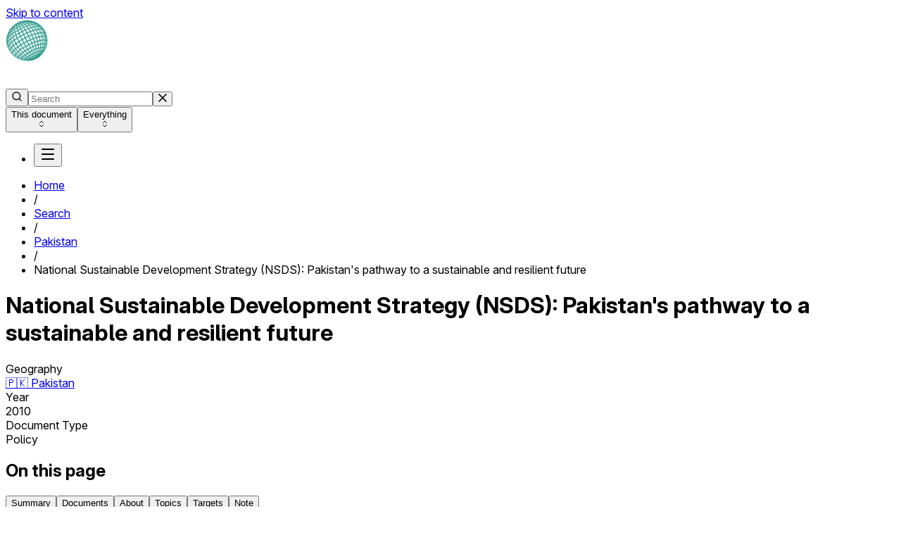

--- FILE ---
content_type: text/html; charset=utf-8
request_url: https://climate-laws.org/document/national-sustainable-development-strategy-nsds-pakistan-s-pathway-to-a-sustainable-and-resilient-future_6536
body_size: 54106
content:
<!DOCTYPE html><html><head><link rel="icon" href="/images/favicon/cclw.png" data-next-head=""/><title data-next-head="">National Sustainable Development Strategy (NSDS): Pakistan&#x27;s pathway to a sustainable and resilient future - Climate Change Laws of the World</title><meta property="og:title" content="National Sustainable Development Strategy (NSDS): Pakistan&#x27;s pathway to a sustainable and resilient future - Climate Change Laws of the World" data-next-head=""/><meta name="description" content="PAK | Policy | The goal of the NSDS is &#x27;vibrant and equitable economic growth&#x27; that delivers benefits to all, particularly the poor and the vulnerable, in a way which does not lead to undue exploitation or degradation of natural resources.

The need for the NSDS is stark since the country faces a series of significant challenges: Growth rates are currently largely coupled to resource and natural material use, leading to continued environmental degradation. This has contributed to increasing water scarcity, a significant problem given that storage capacity and water efficiency delivery is low. In the energy s" data-next-head=""/><meta property="og:description" content="PAK | Policy | The goal of the NSDS is &#x27;vibrant and equitable economic growth&#x27; that delivers benefits to all, particularly the poor and the vulnerable, in a way which does not lead to undue exploitation or degradation of natural resources.

The need for the NSDS is stark since the country faces a series of significant challenges: Growth rates are currently largely coupled to resource and natural material use, leading to continued environmental degradation. This has contributed to increasing water scarcity, a significant problem given that storage capacity and water efficiency delivery is low. In the energy s" data-next-head=""/><link rel="canonical" href="https://climate-laws.org/document/national-sustainable-development-strategy-nsds-pakistan-s-pathway-to-a-sustainable-and-resilient-future_6536" data-next-head=""/><meta charSet="utf-8" data-next-head=""/><meta name="viewport" content="initial-scale=1.0, width=device-width" data-next-head=""/><script type="application/ld+json" data-next-head="">{"@context":"https://schema.org","@type":"Legislation","@id":"https://climate-laws.org/document/national-sustainable-development-strategy-nsds-pakistan-s-pathway-to-a-sustainable-and-resilient-future_6536","url":"https://climate-laws.org/document/national-sustainable-development-strategy-nsds-pakistan-s-pathway-to-a-sustainable-and-resilient-future_6536","isAccessibleForFree":true,"name":"National Sustainable Development Strategy (NSDS): Pakistan's pathway to a sustainable and resilient future","description":"The goal of the NSDS is 'vibrant and equitable economic growth' that delivers benefits to all, particularly the poor and the vulnerable, in a way which does not lead to undue exploitation or degradation of natural resources.<br />\n<br />\nThe need for the NSDS is stark since the country faces a series of significant challenges: Growth rates are currently largely coupled to resource and natural material use, leading to continued environmental degradation. This has contributed to increasing water scarcity, a significant problem given that storage capacity and water efficiency delivery is low. In the energy sector, thermal efficiency is low, distribution losses are high, and power cuts are reported to be a common frustration for domestic and business users. In addition, strategic energy reserves are low. These problems are set against a backdrop of high poverty and illiteracy rates in addition to increased impacts of natural hazards, notably the impact of disastrous flooding.<br />\nThe three core programme areas addressed are:<br />\n? Economic: Sustainable trade, Cleaner Production, and Sustainable Consumption<br />\n? Environment: Natural capital and Biodiversity<br />\n? Social: Social protection, poverty alleviation and equal opportunity/human development.<br />\n<br />\nThe strategic goals of the programme are to:<br />\n- Promote green investment and green jobs<br />\n- Improve eco-efficiency by changing production and consumption systems<br />\n- Internalisation of environmental costs into pricing<br />\n- Develop sustainable infrastructure focusing on transport and communication<br />\n- Develop demand for sustainable consumption among consumers through awareness raising<br />\n- Account for depletion of natural resources in national accounts<br />\n- Promote efficient use of energy and water, including through improved watershed management and reforestation<br />\n- Improve biodiversity management and increase forest cover; prepare lists of endangered species<br />\n- Deliver basic services of acceptably high quality to all citizens. These would cover 10 years of schooling, healthcare, food, water, shelter and energy<br />\n- Ensure preparedness for natural and human-made calamity and emergencies through mitigation and integration of disaster contingencies in broader development strategies.","dateCreated":"2010-05-01T00:00:00Z","dateModified":"2010-05-01T00:00:00Z","publisher":{"@type":"Organization","name":"CCLW","url":"https://climate-laws.org"},"spatialCoverage":[{"@type":"Place","name":"Pakistan","url":"https://climate-laws.org/geographies/pakistan"}],"workExample":[{"@type":"Legislation","@id":"https://climate-laws.org/documents/national-sustainable-development-strategy-nsds-pakistan-s-pathway-to-a-sustainable-and-resilient-future_ddfe","url":"https://climate-laws.org/documents/national-sustainable-development-strategy-nsds-pakistan-s-pathway-to-a-sustainable-and-resilient-future_ddfe","isAccessibleForFree":true,"name":"National Sustainable Development Strategy (NSDS): Pakistan's pathway to a sustainable and resilient future","description":""}]}</script><link rel="preconnect" href="https://rsms.me/"/><link rel="stylesheet" href="https://rsms.me/inter/inter.css"/><link rel="stylesheet" href="https://use.typekit.net/qeq0int.css"/><link rel="preload" href="/_next/static/css/48d1ae34b06d7cea.css" as="style"/><link rel="stylesheet" href="/_next/static/css/48d1ae34b06d7cea.css" data-n-g=""/><noscript data-n-css=""></noscript><script defer="" nomodule="" src="/_next/static/chunks/polyfills-42372ed130431b0a.js"></script><script defer="" src="/_next/static/chunks/3371.09a88b3238e10c43.js"></script><script defer="" src="/_next/static/chunks/8804.1316a2bf7ef089ca.js"></script><script defer="" src="/_next/static/chunks/5984.73b60c8133795344.js"></script><script defer="" src="/_next/static/chunks/7861.22800c1fa513b160.js"></script><script src="/_next/static/chunks/webpack-0e6c10d4d6b1b236.js" defer=""></script><script src="/_next/static/chunks/framework-b9fd9bcc3ecde907.js" defer=""></script><script src="/_next/static/chunks/main-57d797203a5e4751.js" defer=""></script><script src="/_next/static/chunks/pages/_app-31cdb0e7c64ad5df.js" defer=""></script><script src="/_next/static/chunks/1842-1e39e4c94b9561a9.js" defer=""></script><script src="/_next/static/chunks/4175-7ff577315a4f3b89.js" defer=""></script><script src="/_next/static/chunks/5837-93874354fbcb6724.js" defer=""></script><script src="/_next/static/chunks/9507-138f4808841407b5.js" defer=""></script><script src="/_next/static/chunks/4272-a080db7c69d804dd.js" defer=""></script><script src="/_next/static/chunks/2199-cda52f5c20c237ef.js" defer=""></script><script src="/_next/static/chunks/1246-5cca4db7ac32a486.js" defer=""></script><script src="/_next/static/chunks/9574-fd522e0db3f73964.js" defer=""></script><script src="/_next/static/chunks/9761-0d433e89db345711.js" defer=""></script><script src="/_next/static/chunks/5094-4939fd9533308035.js" defer=""></script><script src="/_next/static/chunks/6413-ecc3a1f229ded2f4.js" defer=""></script><script src="/_next/static/chunks/4838-9aa0e58cd5652231.js" defer=""></script><script src="/_next/static/chunks/pages/document/%5Bid%5D-60bb7289fe694e31.js" defer=""></script><script src="/_next/static/NZ7zzfLmN1hzFOd3K_WL7/_buildManifest.js" defer=""></script><script src="/_next/static/NZ7zzfLmN1hzFOd3K_WL7/_ssgManifest.js" defer=""></script></head><body class="root isolate"><div id="__next"><div id="cclw" class="root"><div class="h-full min-h-lvh flex flex-col"><a class="sr-only" href="#main">Skip to content</a><header data-cy="header" class="sticky top-0 z-60 w-full cols-4:h-[72px] flex flex-col justify-center h-[128px] bg-cclw-dark"><div class="w-full max-w-(--MAX_SITE_WIDTH) grid flex-wrap px-2 mx-auto cols-2:px-4 cols-3:px-6 cols-4:px-8 grid-cols-[1fr_auto] cols-2:grid-cols-[1fr_auto] cols-3:grid-cols-[1fr_auto] cols-4:grid-cols-8 cols-5:grid-cols-10 gap-x-2 cols-2:gap-x-4 cols-3:gap-x-6 cols-4:gap-x-8 grid-rows-2 cols-4:grid-rows-[initial]"><div class="flex items-center col-start-1 -col-end-1 cols-3:col-end-3"><a data-cy="cclw-logo" class="" href="/"><div class="max-h-14 flex items-center flex-nowrap gap-2"><img alt="Climate Change Laws of the World logo globe" loading="lazy" width="60" height="60" decoding="async" data-nimg="1" class="shrink-0" style="color:transparent" srcSet="/_next/image?url=%2Fimages%2Fcclw%2Fcclw-logo-globe.png&amp;w=64&amp;q=75 1x, /_next/image?url=%2Fimages%2Fcclw%2Fcclw-logo-globe.png&amp;w=128&amp;q=75 2x" src="/_next/image?url=%2Fimages%2Fcclw%2Fcclw-logo-globe.png&amp;w=128&amp;q=75"/><div class="shrink"><img alt="Climate Change Laws of the World logo text" loading="lazy" width="197" height="30" decoding="async" data-nimg="1" style="color:transparent" src="/images/cclw/cclw-logo-text-light.svg"/></div></div></a></div><div class="cols-4:col-start-3 cols-4:-col-end-2 cols-5:-col-end-3"><div class="relative flex-1 -mx-2"><div class="p-2 relative z-21"><form class="flex flex-row gap-2"><div class="w-full px-2 flex flex-row justify-around items-center bg-surface-ui rounded-md focus-within:outline focus-within:outline-border-brand h-[40px] focus-within:!outline-0"><button type="submit" class="w-4 h-4 ml-0.5 shrink-0"><svg xmlns="http://www.w3.org/2000/svg" width="16" height="16" viewBox="0 0 24 24" fill="none" stroke="currentColor" stroke-width="2" stroke-linecap="round" stroke-linejoin="round" class="lucide lucide-search" aria-hidden="true"><path d="m21 21-4.34-4.34"></path><circle cx="11" cy="11" r="8"></circle></svg></button><input id="base-ui-:Ript6:" autoComplete="off" placeholder="Search" class="w-full block bg-transparent border-none focus:shadow-[none] leading-none font-medium text-text-primary placeholder:text-text-tertiary caret-text-brand px-1.5 py-2.5 text-sm text-sm" value=""/><button type="button" class="shrink-0 text-icon-standard p-1.5 hidden"><svg style="width:12px;height:12px" version="1.1" id="Capa_1" fill="currentColor" xmlns="http://www.w3.org/2000/svg" x="0px" y="0px" viewBox="0 0 341.751 341.751"><g><g><rect x="-49.415" y="149.542" transform="matrix(0.7072 -0.707 0.707 0.7072 -70.7868 170.8326)" width="440.528" height="42.667"></rect></g></g><g><g><rect x="149.569" y="-49.388" transform="matrix(0.707 -0.7072 0.7072 0.707 -70.7712 170.919)" width="42.667" height="440.528"></rect></g></g></svg></button></div><div class="h-[40px] overflow-visible"><div class="flex flex-col bg-surface-light -outline-offset-1 outline-border-lighter rounded-md "><button type="button" class="w-full flex items-center justify-between gap-2 text-sm leading-4 font-medium text-nowrap cursor-pointer
          h-[40px] px-3 bg-surface-ui rounded-md hover:text-text-primary
          ">This document<div class=""><svg xmlns="http://www.w3.org/2000/svg" width="12" height="12" viewBox="0 0 24 24" fill="none" stroke="currentColor" stroke-width="2" stroke-linecap="round" stroke-linejoin="round" class="lucide lucide-chevrons-up-down" aria-hidden="true"><path d="m7 15 5 5 5-5"></path><path d="m7 9 5-5 5 5"></path></svg></div></button><button type="button" class="w-full flex items-center justify-between gap-2 text-sm leading-4 font-medium text-nowrap cursor-pointer
          h-[40px] px-3 bg-surface-ui rounded-md hover:text-text-primary
          !h-0 overflow-hidden">Everything<div class=""><svg xmlns="http://www.w3.org/2000/svg" width="12" height="12" viewBox="0 0 24 24" fill="none" stroke="currentColor" stroke-width="2" stroke-linecap="round" stroke-linejoin="round" class="lucide lucide-chevrons-up-down" aria-hidden="true"><path d="m7 15 5 5 5-5"></path><path d="m7 9 5-5 5 5"></path></svg></div></button></div></div></form></div></div></div><div class="flex items-center justify-end -col-end-1"><nav><ul aria-orientation="horizontal"><li class="flex items-center"><button type="button" aria-disabled="false" tabindex="0" aria-expanded="false" data-base-ui-navigation-menu-trigger="" class="group"><svg xmlns="http://www.w3.org/2000/svg" width="24" height="24" viewBox="0 0 24 24" fill="none" stroke="currentColor" stroke-width="2" stroke-linecap="round" stroke-linejoin="round" class="lucide lucide-menu text-white" aria-hidden="true"><path d="M4 5h16"></path><path d="M4 12h16"></path><path d="M4 19h16"></path></svg></button></li></ul></nav></div></div></header><main id="main" class="flex flex-col flex-1"><div class=""><div class="w-full max-w-(--MAX_SITE_WIDTH) grid flex-wrap px-2 mx-auto cols-2:px-4 cols-3:px-6 cols-4:px-8 grid-cols-2 cols-2:grid-cols-4 cols-3:grid-cols-6 cols-4:grid-cols-8 cols-5:grid-cols-10 gap-x-2 cols-2:gap-x-4 cols-3:gap-x-6 cols-4:gap-x-8"><ul class="col-start-1 -col-end-1 flex flex-wrap items-baseline gap-2 py-3 text-sm text-gray-700 leading-tight select-none" data-cy="breadcrumbs"><li data-cy="breadcrumb home"><a class="hover:underline" href="/"><span class="block max-w-70 md:max-w-85 lg:max-w-140 xl:max-w-200 overflow-hidden whitespace-nowrap overflow-ellipsis">Home</span></a></li><li class="text-gray-400">/</li><li data-cy="breadcrumb search"><a class="hover:underline" href="/search"><span class="block max-w-70 md:max-w-85 lg:max-w-140 xl:max-w-200 overflow-hidden whitespace-nowrap overflow-ellipsis">Search</span></a></li><li class="text-gray-400">/</li><li data-cy="breadcrumb geography"><a class="hover:underline" href="/geographies/pakistan"><span class="block max-w-70 md:max-w-85 lg:max-w-140 xl:max-w-200 overflow-hidden whitespace-nowrap overflow-ellipsis">Pakistan</span></a></li><li class="text-gray-400">/</li><li data-cy="breadcrumb current"><span class="block max-w-70 md:max-w-85 lg:max-w-140 xl:max-w-200 overflow-hidden whitespace-nowrap overflow-ellipsis">National Sustainable Development Strategy (NSDS): Pakistan&#x27;s pathway to a sustainable and resilient future</span></li></ul></div></div><div class="pt-9 pb-12"><div class="w-full max-w-(--MAX_SITE_WIDTH) grid flex-wrap px-2 mx-auto cols-2:px-4 cols-3:px-6 cols-4:px-8 grid-cols-2 cols-2:grid-cols-4 cols-3:grid-cols-6 cols-4:grid-cols-8 cols-5:grid-cols-10 gap-2 cols-2:gap-4 cols-3:gap-6 cols-4:gap-8"><div class="col-span-2"></div><div class="col-start-1 cols-4:col-start-3 -col-end-1 cols-5:col-end-9 flex flex-col gap-6"><h1 class="text-3xl text-gray-950 leading-9 font-heavy">National Sustainable Development Strategy (NSDS): Pakistan&#x27;s pathway to a sustainable and resilient future</h1><div class="grid grid-cols-[min-content_auto] gap-x-8 gap-y-2 text-sm"><div class="text-gray-950 font-medium whitespace-nowrap">Geography</div><div class="text-gray-700"><a class="hover:underline decoration-gray-500" href="/geographies/pakistan">🇵🇰<!-- --> <!-- -->Pakistan</a></div><div class="text-gray-950 font-medium whitespace-nowrap">Year</div><div class="text-gray-700">2010</div><div class="text-gray-950 font-medium whitespace-nowrap">Document Type</div><div class="text-gray-700">Policy</div></div></div></div></div><div class="w-full max-w-(--MAX_SITE_WIDTH) grid flex-wrap px-2 mx-auto cols-2:px-4 cols-3:px-6 cols-4:px-8 grid-cols-2 cols-2:grid-cols-4 cols-3:grid-cols-6 cols-4:grid-cols-8 cols-5:grid-cols-10 gap-x-2 cols-2:gap-x-4 cols-3:gap-x-6 cols-4:gap-x-8"><aside class="relative pb-8 cols-4:pb-0 col-start-1 cols-4:col-end-3 -col-end-1 select-none"><div class="sticky top-0 overflow-y-auto scrollbar-thumb-scrollbar scrollbar-thin scrollbar-track-white scrollbar-thumb-rounded-full hover:scrollbar-thumb-scrollbar-darker cols-3:!top-26 cols-3:max-h-[calc(100vh-72px)]"><div class="inline-flex flex-col"><h2 class="mb-4 text-2xl text-gray-950 font-heavy leading-tight cols-4:hidden">On this page</h2><button type="button" role="navigation" class="pr-4 cols-4:pl-4 py-2 text-sm text-left group cols-4:border-l-2 border-l-transparent text-gray-700 hover:text-gray-950"><span class="">Summary</span></button><button type="button" role="navigation" class="pr-4 cols-4:pl-4 py-2 text-sm text-left group cols-4:border-l-2 border-l-transparent text-gray-700 hover:text-gray-950"><span class="">Documents</span></button><button type="button" role="navigation" class="pr-4 cols-4:pl-4 py-2 text-sm text-left group cols-4:border-l-2 border-l-transparent text-gray-700 hover:text-gray-950"><span class="">About</span></button><button type="button" role="navigation" class="pr-4 cols-4:pl-4 py-2 text-sm text-left group cols-4:border-l-2 border-l-transparent text-gray-700 hover:text-gray-950"><span class="">Topics</span></button><button type="button" role="navigation" class="pr-4 cols-4:pl-4 py-2 text-sm text-left group cols-4:border-l-2 border-l-transparent text-gray-700 hover:text-gray-950"><span class="">Collections</span></button><button type="button" role="navigation" class="pr-4 cols-4:pl-4 py-2 text-sm text-left group cols-4:border-l-2 border-l-transparent text-gray-700 hover:text-gray-950"><span class="">Targets</span></button><button type="button" role="navigation" class="pr-4 cols-4:pl-4 py-2 text-sm text-left group cols-4:border-l-2 border-l-transparent text-gray-700 hover:text-gray-950"><span class="">Note</span></button></div></div></aside><main class="pb-8 grid grid-cols-subgrid gap-y-8 col-start-1 -col-end-1 cols-4:col-start-3"><section class="grid grid-cols-subgrid col-start-1 -col-end-1 scroll-mt-40 cols-4:scroll-mt-26 cols-5:-col-end-3" id="section-summary"><h2 class="block col-start-1 -col-end-1 mb-5 text-2xl text-gray-950 font-heavy leading-tight"><span>Summary</span></h2><div class="col-start-1 -col-end-1"><div class=""><div class="overflow-hidden" style="max-height:150px"><div class="text-content">The goal of the NSDS is 'vibrant and equitable economic growth' that delivers benefits to all, particularly the poor and the vulnerable, in a way which does not lead to undue exploitation or degradation of natural resources.<br />
<br />
The need for the NSDS is stark since the country faces a series of significant challenges: Growth rates are currently largely coupled to resource and natural material use, leading to continued environmental degradation. This has contributed to increasing water scarcity, a significant problem given that storage capacity and water efficiency delivery is low. In the energy sector, thermal efficiency is low, distribution losses are high, and power cuts are reported to be a common frustration for domestic and business users. In addition, strategic energy reserves are low. These problems are set against a backdrop of high poverty and illiteracy rates in addition to increased impacts of natural hazards, notably the impact of disastrous flooding.<br />
The three core programme areas addressed are:<br />
? Economic: Sustainable trade, Cleaner Production, and Sustainable Consumption<br />
? Environment: Natural capital and Biodiversity<br />
? Social: Social protection, poverty alleviation and equal opportunity/human development.<br />
<br />
The strategic goals of the programme are to:<br />
- Promote green investment and green jobs<br />
- Improve eco-efficiency by changing production and consumption systems<br />
- Internalisation of environmental costs into pricing<br />
- Develop sustainable infrastructure focusing on transport and communication<br />
- Develop demand for sustainable consumption among consumers through awareness raising<br />
- Account for depletion of natural resources in national accounts<br />
- Promote efficient use of energy and water, including through improved watershed management and reforestation<br />
- Improve biodiversity management and increase forest cover; prepare lists of endangered species<br />
- Deliver basic services of acceptably high quality to all citizens. These would cover 10 years of schooling, healthcare, food, water, shelter and energy<br />
- Ensure preparedness for natural and human-made calamity and emergencies through mitigation and integration of disaster contingencies in broader development strategies.</div></div></div></div></section><section class="grid grid-cols-subgrid col-start-1 -col-end-1 scroll-mt-40 cols-4:scroll-mt-26" id="section-documents"><h2 class="block col-start-1 -col-end-1 mb-5 text-2xl text-gray-950 font-heavy leading-tight"><span>Documents</span></h2><div class="col-start-1 -col-end-1"><div class="bg-white border border-gray-300 rounded-md overflow-x-auto"><div class="grid text-table text-gray-700 leading-5 cursor-default min-w-200" style="grid-template-columns:6fr 4fr"><div class="contents"><div class="bg-gray-100 text-gray-900 font-medium group px-3 py-2 not-first:border-l border-gray-300"><div class="flex items-center gap-1 min-h-6"><span class="block">Document</span></div></div><div class="bg-gray-100 text-gray-900 font-medium group px-3 py-2 not-first:border-l border-gray-300"><div class="flex items-center gap-1 min-h-6"><span class="block">Topics <div class="inline-block bg-surface-brand rounded-sm text-text-light leading-none whitespace-nowrap align-baseline select-none text-[13px] leading-1 font-medium px-1.5 py-[5px]">Beta</div> <button type="button" tabindex="0" aria-expanded="false" aria-haspopup="dialog" data-base-ui-click-trigger=""><svg xmlns="http://www.w3.org/2000/svg" width="16" height="16" viewBox="0 0 24 24" fill="none" stroke="currentColor" stroke-width="2" stroke-linecap="round" stroke-linejoin="round" class="lucide lucide-info inline-block align-text-bottom text-gray-500 hover:text-gray-700 cursor-help" aria-hidden="true"><circle cx="12" cy="12" r="10"></circle><path d="M12 16v-4"></path><path d="M12 8h.01"></path></svg></button></span></div></div></div><div class="contents group"><div class="border-t px-3 py-2 not-first:border-l border-gray-300 group-hover:bg-gray-100 cursor-pointer"><div class="flex flex-col gap-2 pb-4"><div><a class="block text-brand underline underline-offset-4 decoration-gray-300 hover:decoration-gray-500 font-medium" href="/documents/national-sustainable-development-strategy-nsds-pakistan-s-pathway-to-a-sustainable-and-resilient-future_ddfe">National Sustainable Development Strategy (NSDS): Pakistan&#x27;s pathway to a sustainable and resilient future</a></div><span class="font-medium">Main document</span><div class="italic">Strategy</div><div> </div></div></div><div class="border-t px-3 py-2 not-first:border-l border-gray-300 group-hover:bg-gray-100 cursor-pointer"><div class="flex flex-col gap-1 items-start"><a class="block text-brand underline underline-offset-4 decoration-gray-300 hover:decoration-gray-500" href="/documents/national-sustainable-development-strategy-nsds-pakistan-s-pathway-to-a-sustainable-and-resilient-future_ddfe?cfn=adaptation%2Fresilience"><button role="button" class="inline-block px-2 py-1 bg-white hover:bg-brand border border-gray-300 hover:border-brand rounded-xl text-sm text-brand hover:text-white text-left font-medium leading-4 transition duration-100">Adaptation/resilience</button></a><a class="block text-brand underline underline-offset-4 decoration-gray-300 hover:decoration-gray-500" href="/documents/national-sustainable-development-strategy-nsds-pakistan-s-pathway-to-a-sustainable-and-resilient-future_ddfe?cfn=freshwater+adaptation"><button role="button" class="inline-block px-2 py-1 bg-white hover:bg-brand border border-gray-300 hover:border-brand rounded-xl text-sm text-brand hover:text-white text-left font-medium leading-4 transition duration-100">Freshwater adaptation</button></a><a class="block text-brand underline underline-offset-4 decoration-gray-300 hover:decoration-gray-500" href="/documents/national-sustainable-development-strategy-nsds-pakistan-s-pathway-to-a-sustainable-and-resilient-future_ddfe?cfn=water+adaptation"><button role="button" class="inline-block px-2 py-1 bg-white hover:bg-brand border border-gray-300 hover:border-brand rounded-xl text-sm text-brand hover:text-white text-left font-medium leading-4 transition duration-100">Water adaptation</button></a><a class="block text-brand underline underline-offset-4 decoration-gray-300 hover:decoration-gray-500" href="/documents/national-sustainable-development-strategy-nsds-pakistan-s-pathway-to-a-sustainable-and-resilient-future_ddfe?cfn=just+transition"><button role="button" class="inline-block px-2 py-1 bg-white hover:bg-brand border border-gray-300 hover:border-brand rounded-xl text-sm text-brand hover:text-white text-left font-medium leading-4 transition duration-100">Just transition</button></a><button type="button" role="link" class="p-2 hover:bg-gray-50 active:bg-gray-100 border border-gray-300 rounded-md text-sm text-gray-700 leading-4 font-medium">+ <!-- -->71<!-- --> more</button></div></div></div></div></div></div></section><section class="grid grid-cols-subgrid col-start-1 -col-end-1 scroll-mt-40 cols-4:scroll-mt-26 cols-5:-col-end-3" id="section-metadata"><h2 class="block col-start-1 -col-end-1 mb-5 text-2xl text-gray-950 font-heavy leading-tight"><span>About this policy</span></h2><div class="grid grid-cols-subgrid gap-y-3 col-start-1 -col-end-1"><div class="grid grid-cols-subgrid col-start-1 -col-end-1"><div class="text-gray-950 font-medium col-start-1 -col-end-1 cols-3:col-end-3">Year</div><div class="text-gray-700 -col-end-1 col-start-1 cols-3:col-start-3">2010</div></div><div class="grid grid-cols-subgrid col-start-1 -col-end-1"><div class="text-gray-950 font-medium col-start-1 -col-end-1 cols-3:col-end-3">Most recent update</div><div class="text-gray-700 -col-end-1 col-start-1 cols-3:col-start-3">01/05/2010</div></div><div class="grid grid-cols-subgrid col-start-1 -col-end-1"><div class="text-gray-950 font-medium col-start-1 -col-end-1 cols-3:col-end-3">Geography</div><div class="text-gray-700 -col-end-1 col-start-1 cols-3:col-start-3"><a class="hover:underline decoration-gray-500" href="/geographies/pakistan">🇵🇰<!-- --> <!-- -->Pakistan</a></div></div><div class="grid grid-cols-subgrid col-start-1 -col-end-1"><div class="text-gray-950 font-medium col-start-1 -col-end-1 cols-3:col-end-3">Response areas</div><div class="text-gray-700 -col-end-1 col-start-1 cols-3:col-start-3">Adaptation, Disaster Risk Management, Mitigation</div></div><div class="grid grid-cols-subgrid col-start-1 -col-end-1"><div class="text-gray-950 font-medium col-start-1 -col-end-1 cols-3:col-end-3">Sectors</div><div class="text-gray-700 -col-end-1 col-start-1 cols-3:col-start-3">Energy, Environment, Health, LULUCF, Transport, Water</div></div><div class="grid grid-cols-subgrid col-start-1 -col-end-1"><div class="text-gray-950 font-medium col-start-1 -col-end-1 cols-3:col-end-3">Topics</div><div class="text-gray-700 -col-end-1 col-start-1 cols-3:col-start-3"><button class="inline underline underline-offset-4 decoration-gray-300 hover:decoration-gray-500 !cursor-help" type="button" tabindex="0" aria-expanded="false" aria-haspopup="dialog" data-base-ui-click-trigger="">Adaptation/resilience</button>, <button class="inline underline underline-offset-4 decoration-gray-300 hover:decoration-gray-500 !cursor-help" type="button" tabindex="0" aria-expanded="false" aria-haspopup="dialog" data-base-ui-click-trigger="">Freshwater adaptation</button>, <button class="inline underline underline-offset-4 decoration-gray-300 hover:decoration-gray-500 !cursor-help" type="button" tabindex="0" aria-expanded="false" aria-haspopup="dialog" data-base-ui-click-trigger="">Water adaptation</button> <button role="button" class="underline underline-offset-4 decoration-gray-300 hover:decoration-gray-500">+<!-- -->69<!-- --> <!-- -->others</button></div></div></div></section><section class="grid grid-cols-subgrid col-start-1 -col-end-1 scroll-mt-40 cols-4:scroll-mt-26 cols-5:-col-end-3" id="section-topics"><h2 class="block col-start-1 -col-end-1 mb-5 text-2xl text-gray-950 font-heavy leading-tight"><span><svg xmlns="http://www.w3.org/2000/svg" width="22" height="22" viewBox="0 0 24 24" fill="none" stroke="currentColor" stroke-width="2" stroke-linecap="round" stroke-linejoin="round" class="lucide lucide-text-search inline mb-1.5 text-brand" aria-hidden="true"><path d="M21 5H3"></path><path d="M10 12H3"></path><path d="M10 19H3"></path><circle cx="17" cy="15" r="3"></circle><path d="m21 19-1.9-1.9"></path></svg> </span><span>Topics mentioned most in this policy</span><span>  <div class="inline-block bg-surface-brand rounded-sm text-text-light leading-none whitespace-nowrap align-baseline select-none text-[13px] leading-1 font-medium px-1.5 py-[5px] align-middle">Beta</div></span></h2><div class="col-start-1 -col-end-1"><p class="mb-3">See how often topics get mentioned in this <!-- -->policy<!-- --> and view specific passages of text highlighted in each document. Accuracy is not 100%.<!-- --> <a class="inline-block underline decoration-gray-300 hover:decoration-gray-500" href="/faq#topics-faqs">Learn more</a></p><div class="bg-white border border-gray-300 rounded-md overflow-x-auto"><div class="grid text-table text-gray-700 leading-5 cursor-default" style="grid-template-columns:2fr 5fr"><div class="contents"><div class="bg-gray-100 text-gray-900 font-medium group px-3 py-2 not-first:border-l border-gray-300 font-medium"><div class="flex items-center gap-1 min-h-6"><span class="block">Group</span></div></div><div class="bg-gray-100 text-gray-900 font-medium group px-3 py-2 not-first:border-l border-gray-300"><div class="flex items-center gap-1 min-h-6"><span class="block">Topics</span></div></div></div><div class="contents group"><div class="border-t px-3 py-2 not-first:border-l border-gray-300 font-medium">Target</div><div class="border-t px-3 py-2 not-first:border-l border-gray-300"><div class="flex flex-col gap-1 items-start"><button role="button" class="inline-block px-2 py-1 bg-white hover:bg-brand border border-gray-300 hover:border-brand rounded-xl text-sm text-brand hover:text-white text-left font-medium leading-4 transition duration-100">Target</button></div></div></div><div class="contents group"><div class="border-t px-3 py-2 not-first:border-l border-gray-300 font-medium">Policy instrument</div><div class="border-t px-3 py-2 not-first:border-l border-gray-300"><div class="flex flex-col gap-1 items-start"><button role="button" class="inline-block px-2 py-1 bg-white hover:bg-brand border border-gray-300 hover:border-brand rounded-xl text-sm text-brand hover:text-white text-left font-medium leading-4 transition duration-100">Subsidy</button><button role="button" class="inline-block px-2 py-1 bg-white hover:bg-brand border border-gray-300 hover:border-brand rounded-xl text-sm text-brand hover:text-white text-left font-medium leading-4 transition duration-100">Zoning and spatial planning</button><button role="button" class="inline-block px-2 py-1 bg-white hover:bg-brand border border-gray-300 hover:border-brand rounded-xl text-sm text-brand hover:text-white text-left font-medium leading-4 transition duration-100">Codes and standards</button><button role="button" class="inline-block px-2 py-1 bg-white hover:bg-brand border border-gray-300 hover:border-brand rounded-xl text-sm text-brand hover:text-white text-left font-medium leading-4 transition duration-100">Insurance</button><button role="button" class="inline-block px-2 py-1 bg-white hover:bg-brand border border-gray-300 hover:border-brand rounded-xl text-sm text-brand hover:text-white text-left font-medium leading-4 transition duration-100">Fees and charges</button><button role="button" class="inline-block px-2 py-1 bg-white hover:bg-brand border border-gray-300 hover:border-brand rounded-xl text-sm text-brand hover:text-white text-left font-medium leading-4 transition duration-100">Tradable permit</button><button role="button" class="inline-block px-2 py-1 bg-white hover:bg-brand border border-gray-300 hover:border-brand rounded-xl text-sm text-brand hover:text-white text-left font-medium leading-4 transition duration-100">Tax</button><button role="button" class="inline-block px-2 py-1 bg-white hover:bg-brand border border-gray-300 hover:border-brand rounded-xl text-sm text-brand hover:text-white text-left font-medium leading-4 transition duration-100">Ban</button><button role="button" class="inline-block px-2 py-1 bg-white hover:bg-brand border border-gray-300 hover:border-brand rounded-xl text-sm text-brand hover:text-white text-left font-medium leading-4 transition duration-100">Early warning system</button><button role="button" class="inline-block px-2 py-1 bg-white hover:bg-brand border border-gray-300 hover:border-brand rounded-xl text-sm text-brand hover:text-white text-left font-medium leading-4 transition duration-100">Tax advantage</button><button role="button" class="inline-block px-2 py-1 bg-white hover:bg-brand border border-gray-300 hover:border-brand rounded-xl text-sm text-brand hover:text-white text-left font-medium leading-4 transition duration-100">Feed-in-tariff</button></div></div></div><div class="contents group"><div class="border-t px-3 py-2 not-first:border-l border-gray-300 font-medium">Risk</div><div class="border-t px-3 py-2 not-first:border-l border-gray-300"><div class="flex flex-col gap-1 items-start"><button role="button" class="inline-block px-2 py-1 bg-white hover:bg-brand border border-gray-300 hover:border-brand rounded-xl text-sm text-brand hover:text-white text-left font-medium leading-4 transition duration-100">Extreme weather</button><button role="button" class="inline-block px-2 py-1 bg-white hover:bg-brand border border-gray-300 hover:border-brand rounded-xl text-sm text-brand hover:text-white text-left font-medium leading-4 transition duration-100">Terrestrial risk</button><button role="button" class="inline-block px-2 py-1 bg-white hover:bg-brand border border-gray-300 hover:border-brand rounded-xl text-sm text-brand hover:text-white text-left font-medium leading-4 transition duration-100">Societal impact</button><button role="button" class="inline-block px-2 py-1 bg-white hover:bg-brand border border-gray-300 hover:border-brand rounded-xl text-sm text-brand hover:text-white text-left font-medium leading-4 transition duration-100">Slow onset event</button><button role="button" class="inline-block px-2 py-1 bg-white hover:bg-brand border border-gray-300 hover:border-brand rounded-xl text-sm text-brand hover:text-white text-left font-medium leading-4 transition duration-100">Chemical impact</button><button role="button" class="inline-block px-2 py-1 bg-white hover:bg-brand border border-gray-300 hover:border-brand rounded-xl text-sm text-brand hover:text-white text-left font-medium leading-4 transition duration-100">Air pollution risk</button><button role="button" class="inline-block px-2 py-1 bg-white hover:bg-brand border border-gray-300 hover:border-brand rounded-xl text-sm text-brand hover:text-white text-left font-medium leading-4 transition duration-100">Technological impact</button><button role="button" class="inline-block px-2 py-1 bg-white hover:bg-brand border border-gray-300 hover:border-brand rounded-xl text-sm text-brand hover:text-white text-left font-medium leading-4 transition duration-100">Geohazard</button><button role="button" class="inline-block px-2 py-1 bg-white hover:bg-brand border border-gray-300 hover:border-brand rounded-xl text-sm text-brand hover:text-white text-left font-medium leading-4 transition duration-100">Cryosphere risk</button><button role="button" class="inline-block px-2 py-1 bg-white hover:bg-brand border border-gray-300 hover:border-brand rounded-xl text-sm text-brand hover:text-white text-left font-medium leading-4 transition duration-100">Marine risk</button></div></div></div><div class="contents group"><div class="border-t px-3 py-2 not-first:border-l border-gray-300 font-medium">Impacted group</div><div class="border-t px-3 py-2 not-first:border-l border-gray-300"><div class="flex flex-col gap-1 items-start"><button role="button" class="inline-block px-2 py-1 bg-white hover:bg-brand border border-gray-300 hover:border-brand rounded-xl text-sm text-brand hover:text-white text-left font-medium leading-4 transition duration-100">Women and minority genders</button><button role="button" class="inline-block px-2 py-1 bg-white hover:bg-brand border border-gray-300 hover:border-brand rounded-xl text-sm text-brand hover:text-white text-left font-medium leading-4 transition duration-100">Youth</button><button role="button" class="inline-block px-2 py-1 bg-white hover:bg-brand border border-gray-300 hover:border-brand rounded-xl text-sm text-brand hover:text-white text-left font-medium leading-4 transition duration-100">People with limited assets</button><button role="button" class="inline-block px-2 py-1 bg-white hover:bg-brand border border-gray-300 hover:border-brand rounded-xl text-sm text-brand hover:text-white text-left font-medium leading-4 transition duration-100">People on the move</button><button role="button" class="inline-block px-2 py-1 bg-white hover:bg-brand border border-gray-300 hover:border-brand rounded-xl text-sm text-brand hover:text-white text-left font-medium leading-4 transition duration-100">People with health conditions</button><button role="button" class="inline-block px-2 py-1 bg-white hover:bg-brand border border-gray-300 hover:border-brand rounded-xl text-sm text-brand hover:text-white text-left font-medium leading-4 transition duration-100">Elderly people</button><button role="button" class="inline-block px-2 py-1 bg-white hover:bg-brand border border-gray-300 hover:border-brand rounded-xl text-sm text-brand hover:text-white text-left font-medium leading-4 transition duration-100">Indigenous people</button><button role="button" class="inline-block px-2 py-1 bg-white hover:bg-brand border border-gray-300 hover:border-brand rounded-xl text-sm text-brand hover:text-white text-left font-medium leading-4 transition duration-100">Marginalized ethnicity</button></div></div></div><div class="contents group"><div class="border-t px-3 py-2 not-first:border-l border-gray-300 font-medium">Just transition</div><div class="border-t px-3 py-2 not-first:border-l border-gray-300"><div class="flex flex-col gap-1 items-start"><button role="button" class="inline-block px-2 py-1 bg-white hover:bg-brand border border-gray-300 hover:border-brand rounded-xl text-sm text-brand hover:text-white text-left font-medium leading-4 transition duration-100">Just transition</button><button role="button" class="inline-block px-2 py-1 bg-white hover:bg-brand border border-gray-300 hover:border-brand rounded-xl text-sm text-brand hover:text-white text-left font-medium leading-4 transition duration-100">Social protection</button><button role="button" class="inline-block px-2 py-1 bg-white hover:bg-brand border border-gray-300 hover:border-brand rounded-xl text-sm text-brand hover:text-white text-left font-medium leading-4 transition duration-100">Green jobs</button><button role="button" class="inline-block px-2 py-1 bg-white hover:bg-brand border border-gray-300 hover:border-brand rounded-xl text-sm text-brand hover:text-white text-left font-medium leading-4 transition duration-100">Social inclusion</button><button role="button" class="inline-block px-2 py-1 bg-white hover:bg-brand border border-gray-300 hover:border-brand rounded-xl text-sm text-brand hover:text-white text-left font-medium leading-4 transition duration-100">Aligning skills</button><button role="button" class="inline-block px-2 py-1 bg-white hover:bg-brand border border-gray-300 hover:border-brand rounded-xl text-sm text-brand hover:text-white text-left font-medium leading-4 transition duration-100">Decent work</button></div></div></div><div class="contents group"><div class="border-t px-3 py-2 not-first:border-l border-gray-300 font-medium">Renewable energy</div><div class="border-t px-3 py-2 not-first:border-l border-gray-300"><div class="flex flex-col gap-1 items-start"><button role="button" class="inline-block px-2 py-1 bg-white hover:bg-brand border border-gray-300 hover:border-brand rounded-xl text-sm text-brand hover:text-white text-left font-medium leading-4 transition duration-100">Renewable energy</button><button role="button" class="inline-block px-2 py-1 bg-white hover:bg-brand border border-gray-300 hover:border-brand rounded-xl text-sm text-brand hover:text-white text-left font-medium leading-4 transition duration-100">Hydropower</button><button role="button" class="inline-block px-2 py-1 bg-white hover:bg-brand border border-gray-300 hover:border-brand rounded-xl text-sm text-brand hover:text-white text-left font-medium leading-4 transition duration-100">Wind energy</button></div></div></div><div class="contents group"><div class="border-t px-3 py-2 not-first:border-l border-gray-300 font-medium">Fossil fuel</div><div class="border-t px-3 py-2 not-first:border-l border-gray-300"><div class="flex flex-col gap-1 items-start"><button role="button" class="inline-block px-2 py-1 bg-white hover:bg-brand border border-gray-300 hover:border-brand rounded-xl text-sm text-brand hover:text-white text-left font-medium leading-4 transition duration-100">Fossil fuel</button><button role="button" class="inline-block px-2 py-1 bg-white hover:bg-brand border border-gray-300 hover:border-brand rounded-xl text-sm text-brand hover:text-white text-left font-medium leading-4 transition duration-100">Gas</button><button role="button" class="inline-block px-2 py-1 bg-white hover:bg-brand border border-gray-300 hover:border-brand rounded-xl text-sm text-brand hover:text-white text-left font-medium leading-4 transition duration-100">Oil</button><button role="button" class="inline-block px-2 py-1 bg-white hover:bg-brand border border-gray-300 hover:border-brand rounded-xl text-sm text-brand hover:text-white text-left font-medium leading-4 transition duration-100">Coal</button></div></div></div><div class="contents group"><div class="border-t px-3 py-2 not-first:border-l border-gray-300 font-medium">Greenhouse gas</div><div class="border-t px-3 py-2 not-first:border-l border-gray-300"><div class="flex flex-col gap-1 items-start"><button role="button" class="inline-block px-2 py-1 bg-white hover:bg-brand border border-gray-300 hover:border-brand rounded-xl text-sm text-brand hover:text-white text-left font-medium leading-4 transition duration-100">Greenhouse gas</button><button role="button" class="inline-block px-2 py-1 bg-white hover:bg-brand border border-gray-300 hover:border-brand rounded-xl text-sm text-brand hover:text-white text-left font-medium leading-4 transition duration-100">Carbon dioxide</button><button role="button" class="inline-block px-2 py-1 bg-white hover:bg-brand border border-gray-300 hover:border-brand rounded-xl text-sm text-brand hover:text-white text-left font-medium leading-4 transition duration-100">Methane</button></div></div></div><div class="contents group"><div class="border-t px-3 py-2 not-first:border-l border-gray-300 font-medium">Economic sector</div><div class="border-t px-3 py-2 not-first:border-l border-gray-300"><div class="flex flex-col gap-1 items-start"><button role="button" class="inline-block px-2 py-1 bg-white hover:bg-brand border border-gray-300 hover:border-brand rounded-xl text-sm text-brand hover:text-white text-left font-medium leading-4 transition duration-100">Education sector</button><button role="button" class="inline-block px-2 py-1 bg-white hover:bg-brand border border-gray-300 hover:border-brand rounded-xl text-sm text-brand hover:text-white text-left font-medium leading-4 transition duration-100">Water management sector</button><button role="button" class="inline-block px-2 py-1 bg-white hover:bg-brand border border-gray-300 hover:border-brand rounded-xl text-sm text-brand hover:text-white text-left font-medium leading-4 transition duration-100">Agriculture sector</button><button role="button" class="inline-block px-2 py-1 bg-white hover:bg-brand border border-gray-300 hover:border-brand rounded-xl text-sm text-brand hover:text-white text-left font-medium leading-4 transition duration-100">Environmental management sector</button><button role="button" class="inline-block px-2 py-1 bg-white hover:bg-brand border border-gray-300 hover:border-brand rounded-xl text-sm text-brand hover:text-white text-left font-medium leading-4 transition duration-100">Public sector</button><button role="button" class="inline-block px-2 py-1 bg-white hover:bg-brand border border-gray-300 hover:border-brand rounded-xl text-sm text-brand hover:text-white text-left font-medium leading-4 transition duration-100">Finance and insurance sector</button><button role="button" class="inline-block px-2 py-1 bg-white hover:bg-brand border border-gray-300 hover:border-brand rounded-xl text-sm text-brand hover:text-white text-left font-medium leading-4 transition duration-100">Hospitality sector</button><button role="button" class="inline-block px-2 py-1 bg-white hover:bg-brand border border-gray-300 hover:border-brand rounded-xl text-sm text-brand hover:text-white text-left font-medium leading-4 transition duration-100">Forestry sector</button><button role="button" class="inline-block px-2 py-1 bg-white hover:bg-brand border border-gray-300 hover:border-brand rounded-xl text-sm text-brand hover:text-white text-left font-medium leading-4 transition duration-100">Energy supply sector</button><button role="button" class="inline-block px-2 py-1 bg-white hover:bg-brand border border-gray-300 hover:border-brand rounded-xl text-sm text-brand hover:text-white text-left font-medium leading-4 transition duration-100">Trade sector</button><button role="button" class="inline-block px-2 py-1 bg-white hover:bg-brand border border-gray-300 hover:border-brand rounded-xl text-sm text-brand hover:text-white text-left font-medium leading-4 transition duration-100">Manufacturing sector</button><button role="button" class="inline-block px-2 py-1 bg-white hover:bg-brand border border-gray-300 hover:border-brand rounded-xl text-sm text-brand hover:text-white text-left font-medium leading-4 transition duration-100">Media sector</button><button role="button" class="inline-block px-2 py-1 bg-white hover:bg-brand border border-gray-300 hover:border-brand rounded-xl text-sm text-brand hover:text-white text-left font-medium leading-4 transition duration-100">Healthcare sector</button><button role="button" class="inline-block px-2 py-1 bg-white hover:bg-brand border border-gray-300 hover:border-brand rounded-xl text-sm text-brand hover:text-white text-left font-medium leading-4 transition duration-100">Fishing sector</button><button role="button" class="inline-block px-2 py-1 bg-white hover:bg-brand border border-gray-300 hover:border-brand rounded-xl text-sm text-brand hover:text-white text-left font-medium leading-4 transition duration-100">Transportation and logistics sector</button><button role="button" class="inline-block px-2 py-1 bg-white hover:bg-brand border border-gray-300 hover:border-brand rounded-xl text-sm text-brand hover:text-white text-left font-medium leading-4 transition duration-100">Construction sector</button><button role="button" class="inline-block px-2 py-1 bg-white hover:bg-brand border border-gray-300 hover:border-brand rounded-xl text-sm text-brand hover:text-white text-left font-medium leading-4 transition duration-100">Extractive sector</button></div></div></div><div class="contents group"><div class="border-t px-3 py-2 not-first:border-l border-gray-300 font-medium">Climate finance</div><div class="border-t px-3 py-2 not-first:border-l border-gray-300"><div class="flex flex-col gap-1 items-start"><button role="button" class="inline-block px-2 py-1 bg-white hover:bg-brand border border-gray-300 hover:border-brand rounded-xl text-sm text-brand hover:text-white text-left font-medium leading-4 transition duration-100">Climate finance</button><button role="button" class="inline-block px-2 py-1 bg-white hover:bg-brand border border-gray-300 hover:border-brand rounded-xl text-sm text-brand hover:text-white text-left font-medium leading-4 transition duration-100">Climate fund</button></div></div></div><div class="contents group"><div class="border-t px-3 py-2 not-first:border-l border-gray-300 font-medium">Adaptation/resilience</div><div class="border-t px-3 py-2 not-first:border-l border-gray-300"><div class="flex flex-col gap-1 items-start"><button role="button" class="inline-block px-2 py-1 bg-white hover:bg-brand border border-gray-300 hover:border-brand rounded-xl text-sm text-brand hover:text-white text-left font-medium leading-4 transition duration-100">Adaptation/resilience</button><button role="button" class="inline-block px-2 py-1 bg-white hover:bg-brand border border-gray-300 hover:border-brand rounded-xl text-sm text-brand hover:text-white text-left font-medium leading-4 transition duration-100">Freshwater adaptation</button><button role="button" class="inline-block px-2 py-1 bg-white hover:bg-brand border border-gray-300 hover:border-brand rounded-xl text-sm text-brand hover:text-white text-left font-medium leading-4 transition duration-100">Water adaptation</button><button role="button" class="inline-block px-2 py-1 bg-white hover:bg-brand border border-gray-300 hover:border-brand rounded-xl text-sm text-brand hover:text-white text-left font-medium leading-4 transition duration-100">Terrestrial adaptation</button><button role="button" class="inline-block px-2 py-1 bg-white hover:bg-brand border border-gray-300 hover:border-brand rounded-xl text-sm text-brand hover:text-white text-left font-medium leading-4 transition duration-100">Health adaptation</button><button role="button" class="inline-block px-2 py-1 bg-white hover:bg-brand border border-gray-300 hover:border-brand rounded-xl text-sm text-brand hover:text-white text-left font-medium leading-4 transition duration-100">Adaptation enabling factor</button><button role="button" class="inline-block px-2 py-1 bg-white hover:bg-brand border border-gray-300 hover:border-brand rounded-xl text-sm text-brand hover:text-white text-left font-medium leading-4 transition duration-100">Infrastructure and settlements adaptation</button></div></div></div></div></div></div></section><section class="grid grid-cols-subgrid col-start-1 -col-end-1 scroll-mt-40 cols-4:scroll-mt-26 cols-5:-col-end-3" id="section-targets"><h2 class="block col-start-1 -col-end-1 mb-5 text-2xl text-gray-950 font-heavy leading-tight"><span>Targets</span><span class="text-gray-500 font-normal">  <!-- -->2</span></h2><div class="col-start-1 -col-end-1 flex flex-col gap-4 items-start"><a class="group" href="/document/national-sustainable-development-strategy-nsds-pakistan-s-pathway-to-a-sustainable-and-resilient-future_6536"><h3 class="text-gray-950 font-medium">Increase forest cover from 4.8% to 6.0% by 2015 against a 1990 baseline</h3><span class="block text-sm">LULUCF, Target year: 2015</span></a><a class="group" href="/document/national-sustainable-development-strategy-nsds-pakistan-s-pathway-to-a-sustainable-and-resilient-future_6536"><h3 class="text-gray-950 font-medium">12% total energy from renewables by 2022</h3><span class="block text-sm">Energy, Target year: 2022</span></a></div></section><section class="grid grid-cols-subgrid col-start-1 -col-end-1 scroll-mt-40 cols-4:scroll-mt-26 cols-5:-col-end-3" id="section-note"><h2 class="block col-start-1 -col-end-1 mb-5 text-2xl text-gray-950 font-heavy leading-tight"><span>Note</span></h2><div class="grid grid-cols-subgrid gap-y-6 col-start-1 -col-end-1"><img class="col-span-2 max-w-40 mt-2" src="https://cdn.climatepolicyradar.org/corpora/CCLW.corpus.i00000001.n0000/logo.png" alt="CCLW national policies"/><div class="col-start-1 -col-end-1 cols-3:col-start-3"><div class="overflow-hidden" style="max-height:150px"><div class="text-content"><p>          The summary of this document was written by researchers at the <a href="http://lse.ac.uk/grantham" target="_blank"> Grantham Research Institute </a> .           If you want to use this summary, please check <a href="https://www.lse.ac.uk/granthaminstitute/cclw-terms-and-conditions" target="_blank"> terms of use </a> for citation and licensing of third party data.</p></div></div></div></div></section></main></div></main><footer class="flex flex-col"><div class="py-12"><div class="max-w-maxSiteWidth w-full px-5 mx-auto "><div class="grid grid-cols-1 md:grid-cols-2 lg:grid-cols-3 gap-4"><div class="footer__section" data-cy="footer-cclw"><div class="font-medium text-base">Climate Change Laws of the World</div><ul class="mb-6"><li class="mb-2"><a href="/">Home</a></li><li class="mb-2"><a href="/about">About</a></li><li class="mb-2"><a href="/methodology">Methodology</a></li><li class="mb-2"><a href="/faq">FAQ</a></li><li class="mb-2"><a href="/search">Search</a></li><li class="mb-2"><a href="/framework-laws">Framework laws</a></li><li class="mb-2"><a href="/contact">Contact</a></li></ul></div><div class="footer__section" data-cy="footer-gri"><div class="font-medium text-base">Grantham Research Institute</div><ul><li class="mb-2"><a href="https://www.lse.ac.uk/granthaminstitute/" target="_blank" rel="noopener noreferrer">Grantham Research Institute</a></li><li class="mb-2"><a href="https://www.lse.ac.uk/granthaminstitute/research-areas/" target="_blank" rel="noopener noreferrer">Research areas</a></li><li class="mb-2"><a href="https://www.lse.ac.uk/granthaminstitute/publications/" target="_blank" rel="noopener noreferrer">Publications</a></li><li class="mb-2"><a href="https://www.lse.ac.uk/granthaminstitute/events/" target="_blank" rel="noopener noreferrer">Events</a></li><li class="mb-2"><a href="https://www.lse.ac.uk/granthaminstitute/news-and-commentary/" target="_blank" rel="noopener noreferrer">News and commentaries</a></li><li class="mb-2"><a href="https://www.lse.ac.uk/granthaminstitute/mailing-list/ " target="_blank" rel="noopener noreferrer">Newsletter</a></li></ul><div class="footer__section"><ul><li class="mb-2">For media enquiries or queries about research and policy analysis contact<!-- --> <a href="mailto:gri.cgl@lse.ac.uk" target="_blank" rel="noopener noreferrer">gri.cgl@lse.ac.uk</a></li></ul></div><div class="footer__section"><div>Follow Grantham Research Institute</div><div class="flex items-start gap-6 footer__social-links"><a href="https://twitter.com/GRI_LSE" target="_blank" rel="noopener noreferrer"><img src="/images/social/twitter_col.svg" alt="Twitter Logo"/></a><a href="https://www.linkedin.com/company/grantham-research-institute-lse/" target="_blank" rel="noopener noreferrer"><img src="/images/social/linkedIn_col.svg" alt="LinkedIn Logo"/></a><a href="https://www.youtube.com/user/GranthamResearch" target="_blank" rel="noopener noreferrer"><img src="/images/social/youtube_col.svg" alt="YouTube Logo"/></a></div></div></div><div class="footer__section"><div class="font-medium text-base">Climate Policy Radar</div><p>Using AI and data science to map the world&#x27;s climate documents.</p><ul class="mb-6" data-cy="footer-cpr-links"><li class="mb-1">Visit the <a href="https://www.climatepolicyradar.org" target="_blank" rel="noopener noreferrer">Climate Policy Radar website</a></li><li class="mb-1"><a href="https://3566c5a7.sibforms.com/serve/[base64]" target="_blank" rel="noopener noreferrer">Newsletter</a></li><li class="mb-1"><a href="https://www.climatepolicyradar.org/contact" target="_blank" rel="noopener noreferrer">Contact</a></li></ul><div class="footer__section"><div>Follow Climate Policy Radar</div><div class="flex items-start gap-6 footer__social-links"><a href="https://twitter.com/climatepolradar" target="_blank" rel="noopener noreferrer"><img src="/images/social/twitter_col.svg" alt="Twitter Logo"/></a><a href="https://www.linkedin.com/company/climate-policy-radar" target="_blank" rel="noopener noreferrer"><img src="/images/social/linkedIn_col.svg" alt="LinkedIn Logo"/></a><a href="https://www.youtube.com/channel/UCjcQnXKzZmo7r9t-RnHjbnA" target="_blank" rel="noopener noreferrer"><img src="/images/social/youtube_col.svg" alt="YouTube Logo"/></a><a href="https://github.com/climatepolicyradar/" target="_blank" rel="noopener noreferrer"><img src="/images/social/github-white.svg" alt="GitHub Logo"/></a></div></div><div class="footer__section mt-4"><div data-cy="feedback" class="bg-cclw-light rounded-3xl p-4"><div class="font-medium text-lg">Feedback</div><ul class="list-disc pl-4"><li class="mb-2">To report a problem, email us at<!-- --> <a href="mailto:support@climatepolicyradar.org" target="_blank" rel="noopener noreferrer" class="underline text-blue-600 hover:text-blue-800">support@climatepolicyradar.org</a></li><li class="mb-2">Spotted missing or inaccurate data?<!-- --> <a href="https://form.jotform.com/233294135296359" target="_blank" rel="noopener noreferrer" class="underline text-blue-600 hover:text-blue-800">Let us know</a></li></ul></div></div></div></div></div></div><div class="footer__base"><div class="max-w-maxSiteWidth w-full px-5 mx-auto flex flex-1 items-end h-full pt-[114px] flex-wrap text-sm lg:text-base lg:pt-0 lg:gap-6"><p class="lg:mb-6">Copyright © LSE <!-- -->2026</p><div class="ml-6 flex flex-wrap gap-6 lg:mb-6 lg:ml-0"><a href="https://www.climatepolicyradar.org/privacy-policy" target="_blank" rel="noopener noreferrer" class="text-secondary-700 underline">Privacy policy</a><a class="text-secondary-700 underline" href="/terms-of-use">Terms of use</a></div><div class="mb-6 items-center flex flex-nowrap flex-1 gap-6 basis-full lg:basis-auto lg:justify-end" data-cy="footer-partners"><a href="https://www.lse.ac.uk/" target="_blank" rel="noopener noreferrer" class="flex"><span class="flex" data-cy="lse-logo"><img alt="London School of Economics logo" loading="lazy" width="31" height="32" decoding="async" data-nimg="1" style="color:transparent" srcSet="/_next/image?url=%2Fimages%2Fpartners%2Flse-logo.png&amp;w=32&amp;q=75 1x, /_next/image?url=%2Fimages%2Fpartners%2Flse-logo.png&amp;w=64&amp;q=75 2x" src="/_next/image?url=%2Fimages%2Fpartners%2Flse-logo.png&amp;w=64&amp;q=75"/></span></a><a href="https://www.lse.ac.uk/granthaminstitute/" target="_blank" rel="noopener noreferrer" class="flex"><span class="flex" data-cy="gri-logo"><img alt="Grantham Research Institute logo" loading="lazy" width="169" height="32" decoding="async" data-nimg="1" style="color:transparent" srcSet="/_next/image?url=%2Fimages%2Fcclw%2Fpartners%2Fgri-logo.png&amp;w=256&amp;q=75 1x, /_next/image?url=%2Fimages%2Fcclw%2Fpartners%2Fgri-logo.png&amp;w=384&amp;q=75 2x" src="/_next/image?url=%2Fimages%2Fcclw%2Fpartners%2Fgri-logo.png&amp;w=384&amp;q=75"/></span></a><a href="https://www.climatepolicyradar.org" target="_blank" rel="noopener noreferrer" class="flex"><span class="flex" data-cy="cpr-logo"><img alt="Climate Policy Radar logo" loading="lazy" width="232" height="42" decoding="async" data-nimg="1" style="color:transparent" srcSet="/_next/image?url=%2Fimages%2Fcclw%2Fpartners%2Fcpr-logo.png&amp;w=256&amp;q=75 1x, /_next/image?url=%2Fimages%2Fcclw%2Fpartners%2Fcpr-logo.png&amp;w=640&amp;q=75 2x" src="/_next/image?url=%2Fimages%2Fcclw%2Fpartners%2Fcpr-logo.png&amp;w=640&amp;q=75"/></span></a></div></div></div></footer></div></div><div class="fixed z-1000 inset-0 pointer-events-none"><div class="flex flex-col-reverse h-full"><div class="flex justify-end hidden" data-cy="cookie-consent"><div class="px-5 py-4 rounded-md bg-surface-light border border-border-light text-text-primary m-3 sm:m-4 max-w-[550px] bg-surface-ui pointer-events-auto select-none"><p class="text-base leading-normal font-semibold text-text-primary">Cookies and your privacy</p><p class="mt-2 mb-4 text-sm leading-normal font-normal text-text-primary">We take your trust and privacy seriously. Climate Policy Radar uses cookies to make our site work optimally, analyse traffic to our website and improve your experience. Read our<!-- --> <a href="https://climatepolicyradar.org/privacy-policy" target="_blank" rel="noopener noreferrer" class="underline">privacy policy</a> <!-- -->and<!-- --> <a href="https://climatepolicyradar.org/privacy-policy" target="_blank" rel="noopener noreferrer" class="underline">cookie policy</a> <!-- -->to learn more. By accepting cookies you will help us make our site better, but you can reject them if you wish.</p><div class="flex gap-2"><button class="flex flex-row items-center justify-center leading-3.5 font-medium transition duration-200 focus-visible:outline-2 outline-offset-2 px-2.5 py-2.25 text-sm bg-surface-mono hocus:bg-surface-mono-dark outline-surface-mono-dark rounded-md text-text-light" data-cy="cookie-consent-accept" data-ph-capture-attribute-cookie-consent="accept">Accept</button><button class="flex flex-row items-center justify-center leading-3.5 font-medium transition duration-200 focus-visible:outline-2 outline-offset-2 px-2.5 py-2.25 text-sm bg-transparent hover:bg-surface-ui outline-surface-mono-dark rounded-md text-text-primary text-text-secondary hover:text-text-primary" data-cy="cookie-consent-reject" data-ph-capture-attribute-cookie-consent="reject">Reject</button></div></div></div></div></div></div><script id="__NEXT_DATA__" type="application/json">{"props":{"theme":"cclw","adobeApiKey":"36807a9b6d9f408ba146bc52fa6cb14c","__N_SSP":true,"pageProps":{"collections":[],"corpus_types":{"Laws and Policies":{"corpus_type_name":"Laws and Policies","corpus_type_description":"Laws and Policies","taxonomy":{"topic":{"allow_any":false,"allow_blanks":true,"allowed_values":["Mitigation","Adaptation","Loss And Damage","Disaster Risk Management"]},"_event":{"event_type":{"allow_any":false,"allow_blanks":false,"allowed_values":["Amended","Appealed","Closed","Declaration Of Climate Emergency","Dismissed","Entered Into Force","Filing","Granted","Implementation Details","International Agreement","Net Zero Pledge","Other","Passed/Approved","Repealed/Replaced","Set","Settled","Updated"]},"datetime_event_name":{"allow_any":false,"allow_blanks":false,"allowed_values":["Passed/Approved"]}},"hazard":{"allow_any":false,"allow_blanks":true,"allowed_values":["Flood","Drought","Storm","Erosion","Floods","Droughts","Cyclones","Tsunamis","Storms","Hurricanes","Changes In Air Quality","Heat Waves And Heat Stress","Soil Erosion","Changes In Average Precipitation","Sea Level Change","Change In Air Quality","Heat Waves","Change In Surface Water","Surface Water Change","Changes In Average Temperature","Groundwater Change","Earthquake","Glacial Melt","Wildfire","Earthquakes","Mudslides","Wildfires","Changes In Soil Quality","Changes In Surface Water","Glacial Melting","Snow Melt","Change In Soil Quality","Storms, Hurricanes, Tsunamis, Cyclones","Ocean Acidification","Sea Level Rise","Landslides","Heat Stress","Glacial","Heatwaves","Changes In Precipitation","Change In Average Temperature","Fires","Desertification","Cold Waves","Loss Of Sea Ice","Avalanches","Changes In Groundwater","Loss Of Ice Mass","Earhquakes","Biodiversity Loss","Windstorms","Forest Wildfires","Coastal Erosion","Lightning","Windstorm","Heat Wave","Cold Wave","Wild Fire","Fire","Epidemic","Landslide","Land Erosion","Hail","Flooding","Hail/Frost","Loss Of Snow Cover","Hurricane","Tropical Cyclones","High Tides","Diseases","Volcano Eruptions","Heat","Sea Level Rise Soil Erosion","Sea Water Intrusion","Forest","Typhoons","Melting Glacial Ice","Soil Soil Erosion","Thawing Permafrost","Increases In Heat Waves","Permafrost Thawing"]},"sector":{"allow_any":false,"allow_blanks":true,"allowed_values":["Energy","LULUCF","Urban","Waste","Coastal zones","Environment","Industry","Residential and Commercial","Water","Agriculture","Health","Economy-wide","Transport","Tourism","Rural","Other","Finance","Public Sector","Cross Cutting Area","Buildings"]},"keyword":{"allow_any":false,"allow_blanks":true,"allowed_values":["Energy Supply","Adaptation","Energy Demand","Research And Development","Institutions / Administrative Arrangements","Carbon Pricing","Biofuels","Hydrogen","Debt For Nature","Renewables","Trees","Reforestation","Spatial Planning","Mangroves","Forests","Afforestation","Finance","Carbon Budget","Agriculture","Carbon Sink","Wetlands","Gender","Health","Planning","Public Transport","Freight","Modal Shift","Active Travel","Net Zero","Youth","Disaster Risk Management","Mitigation","Stimulus Plan","Electricity","Energy Efficiency","Buildings","Disease Prevention","Biodiversity","Aviation","Transport","Shipping","Industry","Biogas","Energy","Waste","Water Management","Tax Incentives","Heat","Climate Change","Germany","Citizens' Assembly","Deforestation","Subsidies","Tax","Cycling","Walking","Climate Fund","National Energy And Climate Plans","Infrastructure","Car Manufacturing","Gas","Nuclear","Green Bonds","Maritime Planning","Land Use","Insurance","Reinsurance","Public Private","Just Transition","Hydro","Food Waste","Mountain","Offshore","Paris Agreement","Joe Biden","Jobs","National Security","Fossil Fuels Subsidies","Moratorium","Fossil Fuels Curbing Measures","Disclosure","Climate Neutrality","Ban","Limits On Fossil Fuels","Coal Phase Out","Meat","Banking","Central Bank","Food Security","Air Pollution","Fuels","Road","Oil","Methane","Permit","Coastal Erosion","Biomass","Truck","Oceans","Technology","Mining","Space","Education","Fisheries","Culture","Livestock","Carbon Accounting","Circular Economy","Carbon Credits","Development","Ozone","Flaring","Intergenerational","Digital Transition","Advertising","Electromobility","Migration","Climate Finance","Coal Mining","Social Justice","Water","Investment","Natural Resources","Environmental Degradation","Equity","Rivers","No Adequate Category","Peat","Coal","Fossil Fuels","Green New Deal","Governance","Climate Change Risks","Glaciers","Greenwashing","Desertification","Solar Panels","Meteorology","Climate Justice","Black Carbon","Rail","Human Rights","Tourism","Trading Scheme","Physical Activity","Geothermal","Food","Climate Emergency","TCFD","Housing","Artificialisation","Energy Conservation","Wind","Off Grid","Power Plant","Fossil Fuel Phase Out","Amazon Forest","European Green Deal","Keystone","Arctic","Licensing","Train","Oil And Gas","Nuclear Fusion","Soil Erosion","Indigenous People","Argentina","Skills","Environmental Permit","Climate Protection","Healthy Environment","Procurement","Innovation","Buses","Energy Storage","Hydrofluorocarbons","Nitrous Oxide","Delta","Divestment","Co-generation","BRT","E-Buses","CCS","Co-benefits","DRR","LULUCF","PV","SLCPs","Multi-Modal Transport","ETS","REDD+ And LULUCF","Taxonomy","SDGs","COVID-19","Climate Security","GHG","CDM","EVs","Solar","MRV","Clothing","NAP","CCGAP","UNFCCC","Cap and Trade","Travel","FIT","5G","Carbon Capture and Storage","K-ETS","CBDR","Cities","Airport","Future Generations","Environmental Impact Assessment","Reporting","Energy Transition","Adaptation Planning","HFCs"]},"_document":{"role":{"allow_any":false,"allow_blanks":false,"allowed_values":["MAIN","AMENDMENT","SUPPORTING LEGISLATION","SUMMARY","PREVIOUS VERSION","ANNEX","SUPPORTING DOCUMENTATION","INFORMATION WEBPAGE","PRESS RELEASE","DOCUMENT(S) STORED ON WEBPAGE"]},"type":{"allow_any":false,"allow_blanks":false,"allowed_values":["Accord","Act","Action Plan","Agenda","Annex","Assessment","Bill","Constitution","Criteria","Decision","Decision and Plan","Decree","Decree Law","Directive","Discussion Paper","Edict","EU Decision","EU Directive","EU Regulation","Executive Order","Framework","Law","Law and Plan","Order","Ordinance","Plan","Policy","Press Release","Programme","Protocol","Roadmap","Regulation","Resolution","Royal Decree","Rules","Statement","Strategic Assessment","Strategy","Summary","Vision","Biennial Report","Biennial Update Report","Facilitative Sharing of Views Report","Global Stocktake Synthesis Report","Industry Report","Intersessional Document","Long-Term Low-Emission Development Strategy","National Communication","National Inventory Report","Pre-Session Document","Progress Report","Publication","Report","Submission to the Global Stocktake","Summary Report","Synthesis Report","Technical Analysis Summary Report","Nationally Determined Contribution","Adaptation Communication","National Adaptation Plan","Technology Needs Assessment","Fast-Start Finance Report","IPCC Report","Annual Compilation and Accounting Report","Biennial Report,National Communication","Biennial Update Report,National Communication","National Adaptation Plan,Adaptation Communication","National Communication,Biennial Report","National Communication,Biennial Update Report","Nationally Determined Contribution,Adaptation Communication","Nationally Determined Contribution,National Communication","Pre-Session Document,Annual Compilation and Accounting Report","Pre-Session Document,Progress Report","Pre-Session Document,Synthesis Report","Publication,Report","Technical Analysis Technical Report","Biennial Transparency Report"]}},"framework":{"allow_any":false,"allow_blanks":true,"allowed_values":["Adaptation","Mitigation","Drm/Drr"]},"instrument":{"allow_any":false,"allow_blanks":true,"allowed_values":["Processes, plans and strategies|Governance","Subsidies|Economic","International cooperation|Governance","Education, training and knowledge dissemination|Information","Research \u0026 Development, knowledge generation|Information","Standards, obligations and norms|Regulation","Capacity building|Governance","Institutional mandates|Governance","MRV|Governance","Tax incentives|Economic","Provision of climate funds|Direct Investment","Other|Direct Investment","Early warning systems|Direct Investment","Subnational and citizen participation|Governance","Insurance|Economic","Climate finance tools|Economic","Zoning \u0026 Spatial Planning|Regulation","Nature based solutions and ecosystem restoration|Direct Investment","Disclosure obligations|Regulation","Other|Governance","Planning|Governance","Green procurement|Direct Investment","Moratoria \u0026 bans|Regulation","Carbon pricing \u0026 emissions trading|Economic","Other|Economic"]},"external_id":{"allow_any":true,"allow_blanks":true,"allowed_values":[]}},"corpora":[{"corpus_import_id":"CCLW.corpus.i00000001.n0000","title":"CCLW national policies","description":"CCLW national policies","image_url":"https://cdn.climatepolicyradar.org/corpora/CCLW.corpus.i00000001.n0000/logo.png","text":"\u003cp\u003e          The summary of this document was written by researchers at the \u003ca href=\"http://lse.ac.uk/grantham\" target=\"_blank\"\u003e Grantham Research Institute \u003c/a\u003e .           If you want to use this summary, please check \u003ca href=\"https://www.lse.ac.uk/granthaminstitute/cclw-terms-and-conditions\" target=\"_blank\"\u003e terms of use \u003c/a\u003e for citation and licensing of third party data.\u003c/p\u003e","organisation_name":"CCLW","organisation_id":1,"total":5015,"count_by_category":{"Executive":3614,"Legislative":1399,"UNFCCC":2,"MCF":0,"Reports":0,"Litigation":0}},{"corpus_import_id":"CPR.corpus.i00000001.n0000","title":"Climate Policy Database","description":"None","image_url":"https://cdn.climatepolicyradar.org/corpora/CPR.corpus.i00000001.n0000/cpdb_logo.svg","text":"\u003cp\u003eThis entry and summary were provided by the Climate Policy Database. If you want to use the summary, please see the terms of use for citation and licensing of third party data.\u003c/p\u003e","organisation_name":"CPR","organisation_id":4,"total":487,"count_by_category":{"Executive":409,"Legislative":78,"UNFCCC":0,"MCF":0,"Reports":0,"Litigation":0}},{"corpus_import_id":"CPR.corpus.Goldstandard.n0000","title":"Gold Standard","description":"Carbon Market Regulations Tracker offers standardised summaries and direct links to relevant regulations concerning baseline-and-crediting market activities, within voluntary carbon markets and those under Article 6 of the Paris Agreement.","image_url":"https://cdn.climatepolicyradar.org/corpora/CPR.corpus.Goldstandard.n0000/gold_standard_logo.png","text":"\u003cp\u003eThis entry and summary were provided by Gold Standard. If you want to use the summary, please see the terms of use for citation and licensing of third party data.\u003c/p\u003e","organisation_name":"CPR","organisation_id":4,"total":39,"count_by_category":{"Executive":24,"Legislative":15,"UNFCCC":0,"MCF":0,"Reports":0,"Litigation":0}},{"corpus_import_id":"CPR.corpus.i00000591.n0000","title":"Laws Africa","description":"Laws.Africa","image_url":"https://cdn.climatepolicyradar.org/corpora/CPR.corpus.i00000591.n0000/Laws.Africa_Logo.png","text":"\u003cp\u003eThis entry was provided by Laws.Africa. Please see the terms of use for citation and licensing of third party data.\u003c/p\u003e","organisation_name":"CPR","organisation_id":4,"total":14,"count_by_category":{"Executive":13,"Legislative":1,"UNFCCC":0,"MCF":0,"Reports":0,"Litigation":0}},{"corpus_import_id":"CPR.corpus.i00000592.n0000","title":"PreventionWeb","description":"National Disaster Risk laws and policies","image_url":"https://cdn.climatepolicyradar.org/corpora/CPR.corpus.i00000592.n0000/logo-preventionweb.svg","text":"\u003cp\u003eThis entry and summary were provided by PreventionWeb. If you want to reference this document, please see the terms of use for citation and licensing of third party data.\u003c/p\u003e","organisation_name":"CPR","organisation_id":4,"total":168,"count_by_category":{"Executive":152,"Legislative":13,"UNFCCC":3,"MCF":0,"Reports":0,"Litigation":0}}]},"Intl. agreements":{"corpus_type_name":"Intl. agreements","corpus_type_description":"Intl. agreements","taxonomy":{"_event":{"event_type":{"allow_any":false,"allow_blanks":false,"allowed_values":["Amended","Appealed","Closed","Declaration Of Climate Emergency","Dismissed","Entered Into Force","Filing","Granted","Implementation Details","International Agreement","Net Zero Pledge","Other","Passed/Approved","Repealed/Replaced","Set","Settled","Updated"]},"datetime_event_name":{"allow_any":false,"allow_blanks":false,"allowed_values":["Passed/Approved"]}},"author":{"allow_any":true,"allow_blanks":false,"allowed_values":[]},"_document":{"role":{"allow_any":false,"allow_blanks":false,"allowed_values":["MAIN","AMENDMENT","SUPPORTING LEGISLATION","SUMMARY","PREVIOUS VERSION","ANNEX","SUPPORTING DOCUMENTATION","INFORMATION WEBPAGE","PRESS RELEASE","DOCUMENT(S) STORED ON WEBPAGE"]},"type":{"allow_any":false,"allow_blanks":false,"allowed_values":["Accord","Act","Action Plan","Agenda","Annex","Assessment","Bill","Constitution","Criteria","Decision","Decision and Plan","Decree","Decree Law","Directive","Discussion Paper","Edict","EU Decision","EU Directive","EU Regulation","Executive Order","Framework","Law","Law and Plan","Order","Ordinance","Plan","Policy","Press Release","Programme","Protocol","Roadmap","Regulation","Resolution","Royal Decree","Rules","Statement","Strategic Assessment","Strategy","Summary","Vision","Biennial Report","Biennial Update Report","Facilitative Sharing of Views Report","Global Stocktake Synthesis Report","Industry Report","Intersessional Document","Long-Term Low-Emission Development Strategy","National Communication","National Inventory Report","Pre-Session Document","Progress Report","Publication","Report","Submission to the Global Stocktake","Summary Report","Synthesis Report","Technical Analysis Summary Report","Nationally Determined Contribution","Adaptation Communication","National Adaptation Plan","Technology Needs Assessment","Fast-Start Finance Report","IPCC Report","Annual Compilation and Accounting Report","Biennial Report,National Communication","Biennial Update Report,National Communication","National Adaptation Plan,Adaptation Communication","National Communication,Biennial Report","National Communication,Biennial Update Report","Nationally Determined Contribution,Adaptation Communication","Nationally Determined Contribution,National Communication","Pre-Session Document,Annual Compilation and Accounting Report","Pre-Session Document,Progress Report","Pre-Session Document,Synthesis Report","Publication,Report","Technical Analysis Technical Report","Biennial Transparency Report","National Biodiversity Strategy and Action Plan (NBSAP)","National Report (NR)","Voluntary Land Degradation Neutrality Targets (LDN-T)","Country Report (CR)","National Drought Plan (NDP)","National Action Programme (NAP)","National Target (NT)"]}},"author_type":{"allow_any":false,"allow_blanks":false,"allowed_values":["Party","Non-Party"]},"external_id":{"allow_any":true,"allow_blanks":true,"allowed_values":[]}},"corpora":[{"corpus_import_id":"UNFCCC.corpus.i00000001.n0000","title":"UNFCCC Submissions","description":"UNFCCC Submissions","image_url":"","text":"\u003cp\u003eThis document was downloaded from the \u003ca href=\"https://unfccc.int/\" target=\"_blank\"\u003e UNFCCC website\u003c/a\u003e. Please check \u003ca href=\"https://unfccc.int/this-site/terms-of-use\" target=\"_blank\"\u003e terms of use \u003c/a\u003e for citation and licensing of third party data.\u003c/p\u003e","organisation_name":"UNFCCC","organisation_id":3,"total":2807,"count_by_category":{"Executive":0,"Legislative":0,"UNFCCC":2807,"MCF":0,"Reports":0,"Litigation":0}},{"corpus_import_id":"UN.corpus.UNCCD.n0000","title":"UNCCD Submissions","description":"UNCCD Submissions","image_url":"","text":"\u003cp\u003eThis document was downloaded from the \u003ca href=\"https://unccd.int/\" target=\"_blank\"\u003eUNCCD website\u003c/a\u003e. Please check \u003ca href=\"https://www.unccd.int/terms-of-use\" target=\"_blank\"\u003eterms of use \u003c/a\u003efor citation and licensing of third party data.\u003c/p\u003e","organisation_name":"UNFCCC","organisation_id":3,"total":275,"count_by_category":{"Executive":0,"Legislative":0,"UNFCCC":275,"MCF":0,"Reports":0,"Litigation":0}},{"corpus_import_id":"UN.corpus.UNCBD.n0000","title":"UNCBD Submissions","description":"UNCBD Submissions","image_url":"","text":"\u003cp\u003eThis document was downloaded from the \u003ca href=\"https://ort.cbd.int/\" target=\"_blank\"\u003eCBD website\u003c/a\u003e. Please check \u003ca href=\"https://www.cbd.int/terms\" target=\"_blank\"\u003eterms of use \u003c/a\u003efor citation and licensing of third party data.\u003c/p\u003e","organisation_name":"UNFCCC","organisation_id":3,"total":312,"count_by_category":{"Executive":4,"Legislative":0,"UNFCCC":308,"MCF":0,"Reports":0,"Litigation":0}}]}},"countries":[{"id":2,"display_value":"Afghanistan","slug":"afghanistan","value":"AFG","type":"ISO-3166","parent_id":1},{"id":3,"display_value":"Bangladesh","slug":"bangladesh","value":"BGD","type":"ISO-3166","parent_id":1},{"id":4,"display_value":"Bhutan","slug":"bhutan","value":"BTN","type":"ISO-3166","parent_id":1},{"id":5,"display_value":"India","slug":"india","value":"IND","type":"ISO-3166","parent_id":1},{"id":6,"display_value":"Maldives","slug":"maldives","value":"MDV","type":"ISO-3166","parent_id":1},{"id":7,"display_value":"Nepal","slug":"nepal","value":"NPL","type":"ISO-3166","parent_id":1},{"id":8,"display_value":"Pakistan","slug":"pakistan","value":"PAK","type":"ISO-3166","parent_id":1},{"id":9,"display_value":"Sri Lanka","slug":"sri-lanka","value":"LKA","type":"ISO-3166","parent_id":1},{"id":11,"display_value":"Albania","slug":"albania","value":"ALB","type":"ISO-3166","parent_id":10},{"id":12,"display_value":"Andorra","slug":"andorra","value":"AND","type":"ISO-3166","parent_id":10},{"id":13,"display_value":"Armenia","slug":"armenia","value":"ARM","type":"ISO-3166","parent_id":10},{"id":14,"display_value":"Austria","slug":"austria","value":"AUT","type":"ISO-3166","parent_id":10},{"id":15,"display_value":"Azerbaijan","slug":"azerbaijan","value":"AZE","type":"ISO-3166","parent_id":10},{"id":16,"display_value":"Belarus","slug":"belarus","value":"BLR","type":"ISO-3166","parent_id":10},{"id":17,"display_value":"Belgium","slug":"belgium","value":"BEL","type":"ISO-3166","parent_id":10},{"id":18,"display_value":"Bosnia and Herzegovina","slug":"bosnia-and-herzegovina","value":"BIH","type":"ISO-3166","parent_id":10},{"id":19,"display_value":"Bulgaria","slug":"bulgaria","value":"BGR","type":"ISO-3166","parent_id":10},{"id":20,"display_value":"Croatia","slug":"croatia","value":"HRV","type":"ISO-3166","parent_id":10},{"id":21,"display_value":"Cyprus","slug":"cyprus","value":"CYP","type":"ISO-3166","parent_id":10},{"id":22,"display_value":"Czechia","slug":"czechia","value":"CZE","type":"ISO-3166","parent_id":10},{"id":23,"display_value":"Denmark","slug":"denmark","value":"DNK","type":"ISO-3166","parent_id":10},{"id":24,"display_value":"Estonia","slug":"estonia","value":"EST","type":"ISO-3166","parent_id":10},{"id":25,"display_value":"European Union","slug":"european-union","value":"EUR","type":"ISO-3166","parent_id":10},{"id":26,"display_value":"Finland","slug":"finland","value":"FIN","type":"ISO-3166","parent_id":10},{"id":27,"display_value":"France","slug":"france","value":"FRA","type":"ISO-3166","parent_id":10},{"id":28,"display_value":"Georgia","slug":"georgia","value":"GEO","type":"ISO-3166","parent_id":10},{"id":29,"display_value":"Germany","slug":"germany","value":"DEU","type":"ISO-3166","parent_id":10},{"id":30,"display_value":"Greece","slug":"greece","value":"GRC","type":"ISO-3166","parent_id":10},{"id":31,"display_value":"Hungary","slug":"hungary","value":"HUN","type":"ISO-3166","parent_id":10},{"id":32,"display_value":"Iceland","slug":"iceland","value":"ISL","type":"ISO-3166","parent_id":10},{"id":33,"display_value":"Ireland","slug":"ireland","value":"IRL","type":"ISO-3166","parent_id":10},{"id":34,"display_value":"Italy","slug":"italy","value":"ITA","type":"ISO-3166","parent_id":10},{"id":35,"display_value":"Kazakhstan","slug":"kazakhstan","value":"KAZ","type":"ISO-3166","parent_id":10},{"id":36,"display_value":"Kosovo","slug":"kosovo","value":"XKX","type":"ISO-3166","parent_id":10},{"id":37,"display_value":"Kyrgyzstan","slug":"kyrgyzstan","value":"KGZ","type":"ISO-3166","parent_id":10},{"id":38,"display_value":"Latvia","slug":"latvia","value":"LVA","type":"ISO-3166","parent_id":10},{"id":39,"display_value":"Liechtenstein","slug":"liechtenstein","value":"LIE","type":"ISO-3166","parent_id":10},{"id":40,"display_value":"Lithuania","slug":"lithuania","value":"LTU","type":"ISO-3166","parent_id":10},{"id":41,"display_value":"Luxembourg","slug":"luxembourg","value":"LUX","type":"ISO-3166","parent_id":10},{"id":42,"display_value":"Malta","slug":"malta","value":"MLT","type":"ISO-3166","parent_id":10},{"id":43,"display_value":"Moldova","slug":"moldova","value":"MDA","type":"ISO-3166","parent_id":10},{"id":44,"display_value":"Monaco","slug":"monaco","value":"MCO","type":"ISO-3166","parent_id":10},{"id":45,"display_value":"Montenegro","slug":"montenegro","value":"MNE","type":"ISO-3166","parent_id":10},{"id":46,"display_value":"Netherlands","slug":"netherlands","value":"NLD","type":"ISO-3166","parent_id":10},{"id":47,"display_value":"North Macedonia","slug":"north-macedonia-republic-of-north-macedonia","value":"MKD","type":"ISO-3166","parent_id":10},{"id":48,"display_value":"Norway","slug":"norway","value":"NOR","type":"ISO-3166","parent_id":10},{"id":49,"display_value":"Poland","slug":"poland","value":"POL","type":"ISO-3166","parent_id":10},{"id":50,"display_value":"Portugal","slug":"portugal","value":"PRT","type":"ISO-3166","parent_id":10},{"id":51,"display_value":"Romania","slug":"romania","value":"ROU","type":"ISO-3166","parent_id":10},{"id":52,"display_value":"Russian Federation","slug":"russia","value":"RUS","type":"ISO-3166","parent_id":10},{"id":53,"display_value":"San Marino","slug":"san-marino","value":"SMR","type":"ISO-3166","parent_id":10},{"id":54,"display_value":"Serbia","slug":"serbia","value":"SRB","type":"ISO-3166","parent_id":10},{"id":55,"display_value":"Slovakia","slug":"slovakia","value":"SVK","type":"ISO-3166","parent_id":10},{"id":56,"display_value":"Slovenia","slug":"slovenia","value":"SVN","type":"ISO-3166","parent_id":10},{"id":57,"display_value":"Spain","slug":"spain","value":"ESP","type":"ISO-3166","parent_id":10},{"id":58,"display_value":"Sweden","slug":"sweden","value":"SWE","type":"ISO-3166","parent_id":10},{"id":59,"display_value":"Switzerland","slug":"switzerland","value":"CHE","type":"ISO-3166","parent_id":10},{"id":60,"display_value":"Tajikistan","slug":"tajikistan","value":"TJK","type":"ISO-3166","parent_id":10},{"id":61,"display_value":"Türkiye","slug":"turkey","value":"TUR","type":"ISO-3166","parent_id":10},{"id":62,"display_value":"Turkmenistan","slug":"turkmenistan","value":"TKM","type":"ISO-3166","parent_id":10},{"id":63,"display_value":"Ukraine","slug":"ukraine","value":"UKR","type":"ISO-3166","parent_id":10},{"id":64,"display_value":"United Kingdom","slug":"united-kingdom","value":"GBR","type":"ISO-3166","parent_id":10},{"id":65,"display_value":"Uzbekistan","slug":"uzbekistan","value":"UZB","type":"ISO-3166","parent_id":10},{"id":67,"display_value":"Algeria","slug":"algeria","value":"DZA","type":"ISO-3166","parent_id":66},{"id":68,"display_value":"Bahrain","slug":"bahrain","value":"BHR","type":"ISO-3166","parent_id":66},{"id":69,"display_value":"Djibouti","slug":"djibouti","value":"DJI","type":"ISO-3166","parent_id":66},{"id":70,"display_value":"Egypt","slug":"egypt","value":"EGY","type":"ISO-3166","parent_id":66},{"id":71,"display_value":"Iran","slug":"iran","value":"IRN","type":"ISO-3166","parent_id":66},{"id":72,"display_value":"Iraq","slug":"iraq","value":"IRQ","type":"ISO-3166","parent_id":66},{"id":73,"display_value":"Israel","slug":"israel","value":"ISR","type":"ISO-3166","parent_id":66},{"id":74,"display_value":"Jordan","slug":"jordan","value":"JOR","type":"ISO-3166","parent_id":66},{"id":75,"display_value":"Kuwait","slug":"kuwait","value":"KWT","type":"ISO-3166","parent_id":66},{"id":76,"display_value":"Lebanon","slug":"lebanon","value":"LBN","type":"ISO-3166","parent_id":66},{"id":77,"display_value":"Libya","slug":"libya","value":"LBY","type":"ISO-3166","parent_id":66},{"id":78,"display_value":"Morocco","slug":"morocco","value":"MAR","type":"ISO-3166","parent_id":66},{"id":79,"display_value":"Oman","slug":"oman","value":"OMN","type":"ISO-3166","parent_id":66},{"id":80,"display_value":"Palestine, State of","slug":"palestine","value":"PSE","type":"ISO-3166","parent_id":66},{"id":81,"display_value":"Qatar","slug":"qatar","value":"QAT","type":"ISO-3166","parent_id":66},{"id":82,"display_value":"Sahrawi Republic","slug":"sahrawi-republic","value":"ESH","type":"ISO-3166","parent_id":66},{"id":83,"display_value":"Saudi Arabia","slug":"saudi-arabia","value":"SAU","type":"ISO-3166","parent_id":66},{"id":84,"display_value":"Syria","slug":"syria","value":"SYR","type":"ISO-3166","parent_id":66},{"id":85,"display_value":"Tunisia","slug":"tunisia","value":"TUN","type":"ISO-3166","parent_id":66},{"id":86,"display_value":"United Arab Emirates","slug":"united-arab-emirates","value":"ARE","type":"ISO-3166","parent_id":66},{"id":87,"display_value":"Western Sahara","slug":"western-sahara","value":"ESH","type":"ISO-3166","parent_id":66},{"id":88,"display_value":"Yemen","slug":"yemen","value":"YEM","type":"ISO-3166","parent_id":66},{"id":90,"display_value":"Angola","slug":"angola","value":"AGO","type":"ISO-3166","parent_id":89},{"id":91,"display_value":"Benin","slug":"benin","value":"BEN","type":"ISO-3166","parent_id":89},{"id":92,"display_value":"Botswana","slug":"botswana","value":"BWA","type":"ISO-3166","parent_id":89},{"id":93,"display_value":"Burkina Faso","slug":"burkina-faso","value":"BFA","type":"ISO-3166","parent_id":89},{"id":94,"display_value":"Burundi","slug":"burundi","value":"BDI","type":"ISO-3166","parent_id":89},{"id":95,"display_value":"Cabo Verde","slug":"cabo-verde","value":"CPV","type":"ISO-3166","parent_id":89},{"id":96,"display_value":"Cameroon","slug":"cameroon","value":"CMR","type":"ISO-3166","parent_id":89},{"id":97,"display_value":"Central African Republic","slug":"central-african-republic","value":"CAF","type":"ISO-3166","parent_id":89},{"id":98,"display_value":"Chad","slug":"chad","value":"TCD","type":"ISO-3166","parent_id":89},{"id":99,"display_value":"Comoros","slug":"comoros","value":"COM","type":"ISO-3166","parent_id":89},{"id":100,"display_value":"Congo","slug":"congo","value":"COG","type":"ISO-3166","parent_id":89},{"id":101,"display_value":"Côte d'Ivoire","slug":"cote-d-ivoire","value":"CIV","type":"ISO-3166","parent_id":89},{"id":102,"display_value":"Congo, The Democratic Republic of the","slug":"democratic-republic-of-congo","value":"COD","type":"ISO-3166","parent_id":89},{"id":103,"display_value":"Equatorial Guinea","slug":"equatorial-guinea","value":"GNQ","type":"ISO-3166","parent_id":89},{"id":104,"display_value":"Eritrea","slug":"eritrea","value":"ERI","type":"ISO-3166","parent_id":89},{"id":105,"display_value":"Eswatini","slug":"eswatini","value":"SWZ","type":"ISO-3166","parent_id":89},{"id":106,"display_value":"Ethiopia","slug":"ethiopia","value":"ETH","type":"ISO-3166","parent_id":89},{"id":107,"display_value":"Gabon","slug":"gabon","value":"GAB","type":"ISO-3166","parent_id":89},{"id":108,"display_value":"Gambia","slug":"gambia","value":"GMB","type":"ISO-3166","parent_id":89},{"id":109,"display_value":"Ghana","slug":"ghana","value":"GHA","type":"ISO-3166","parent_id":89},{"id":110,"display_value":"Guinea","slug":"guinea","value":"GIN","type":"ISO-3166","parent_id":89},{"id":111,"display_value":"Guinea-Bissau","slug":"guinea-bissau","value":"GNB","type":"ISO-3166","parent_id":89},{"id":112,"display_value":"Kenya","slug":"kenya","value":"KEN","type":"ISO-3166","parent_id":89},{"id":113,"display_value":"Lesotho","slug":"lesotho","value":"LSO","type":"ISO-3166","parent_id":89},{"id":114,"display_value":"Liberia","slug":"liberia","value":"LBR","type":"ISO-3166","parent_id":89},{"id":115,"display_value":"Madagascar","slug":"madagascar","value":"MDG","type":"ISO-3166","parent_id":89},{"id":116,"display_value":"Malawi","slug":"malawi","value":"MWI","type":"ISO-3166","parent_id":89},{"id":117,"display_value":"Mali","slug":"mali","value":"MLI","type":"ISO-3166","parent_id":89},{"id":118,"display_value":"Mauritania","slug":"mauritania","value":"MRT","type":"ISO-3166","parent_id":89},{"id":119,"display_value":"Mauritius","slug":"mauritius","value":"MUS","type":"ISO-3166","parent_id":89},{"id":120,"display_value":"Mozambique","slug":"mozambique","value":"MOZ","type":"ISO-3166","parent_id":89},{"id":121,"display_value":"Namibia","slug":"namibia","value":"NAM","type":"ISO-3166","parent_id":89},{"id":122,"display_value":"Niger","slug":"niger","value":"NER","type":"ISO-3166","parent_id":89},{"id":123,"display_value":"Nigeria","slug":"nigeria","value":"NGA","type":"ISO-3166","parent_id":89},{"id":124,"display_value":"Rwanda","slug":"rwanda","value":"RWA","type":"ISO-3166","parent_id":89},{"id":125,"display_value":"Sao Tome and Principe","slug":"sao-tome-and-principe","value":"STP","type":"ISO-3166","parent_id":89},{"id":126,"display_value":"Senegal","slug":"senegal","value":"SEN","type":"ISO-3166","parent_id":89},{"id":127,"display_value":"Seychelles","slug":"seychelles","value":"SYC","type":"ISO-3166","parent_id":89},{"id":128,"display_value":"Sierra Leone","slug":"sierra-leone","value":"SLE","type":"ISO-3166","parent_id":89},{"id":129,"display_value":"Somalia","slug":"somalia","value":"SOM","type":"ISO-3166","parent_id":89},{"id":130,"display_value":"South Africa","slug":"south-africa","value":"ZAF","type":"ISO-3166","parent_id":89},{"id":131,"display_value":"South Sudan","slug":"south-sudan","value":"SSD","type":"ISO-3166","parent_id":89},{"id":132,"display_value":"Sudan","slug":"sudan","value":"SDN","type":"ISO-3166","parent_id":89},{"id":133,"display_value":"Tanzania","slug":"tanzania","value":"TZA","type":"ISO-3166","parent_id":89},{"id":134,"display_value":"Togo","slug":"togo","value":"TGO","type":"ISO-3166","parent_id":89},{"id":135,"display_value":"Uganda","slug":"uganda","value":"UGA","type":"ISO-3166","parent_id":89},{"id":136,"display_value":"Zambia","slug":"zambia","value":"ZMB","type":"ISO-3166","parent_id":89},{"id":137,"display_value":"Zimbabwe","slug":"zimbabwe","value":"ZWE","type":"ISO-3166","parent_id":89},{"id":139,"display_value":"Antigua and Barbuda","slug":"antigua-and-barbuda","value":"ATG","type":"ISO-3166","parent_id":138},{"id":140,"display_value":"Argentina","slug":"argentina","value":"ARG","type":"ISO-3166","parent_id":138},{"id":141,"display_value":"Bahamas","slug":"bahamas-the","value":"BHS","type":"ISO-3166","parent_id":138},{"id":142,"display_value":"Barbados","slug":"barbados","value":"BRB","type":"ISO-3166","parent_id":138},{"id":143,"display_value":"Belize","slug":"belize","value":"BLZ","type":"ISO-3166","parent_id":138},{"id":144,"display_value":"Bolivia","slug":"bolivia","value":"BOL","type":"ISO-3166","parent_id":138},{"id":145,"display_value":"Brazil","slug":"brazil","value":"BRA","type":"ISO-3166","parent_id":138},{"id":146,"display_value":"Chile","slug":"chile","value":"CHL","type":"ISO-3166","parent_id":138},{"id":147,"display_value":"Colombia","slug":"colombia","value":"COL","type":"ISO-3166","parent_id":138},{"id":148,"display_value":"Costa Rica","slug":"costa-rica","value":"CRI","type":"ISO-3166","parent_id":138},{"id":149,"display_value":"Cuba","slug":"cuba","value":"CUB","type":"ISO-3166","parent_id":138},{"id":150,"display_value":"Dominica","slug":"dominica","value":"DMA","type":"ISO-3166","parent_id":138},{"id":151,"display_value":"Dominican Republic","slug":"dominican-republic","value":"DOM","type":"ISO-3166","parent_id":138},{"id":152,"display_value":"Ecuador","slug":"ecuador","value":"ECU","type":"ISO-3166","parent_id":138},{"id":153,"display_value":"El Salvador","slug":"el-salvador","value":"SLV","type":"ISO-3166","parent_id":138},{"id":154,"display_value":"Grenada","slug":"grenada","value":"GRD","type":"ISO-3166","parent_id":138},{"id":155,"display_value":"Guatemala","slug":"guatemala","value":"GTM","type":"ISO-3166","parent_id":138},{"id":156,"display_value":"Guyana","slug":"guyana","value":"GUY","type":"ISO-3166","parent_id":138},{"id":157,"display_value":"Haiti","slug":"haiti","value":"HTI","type":"ISO-3166","parent_id":138},{"id":158,"display_value":"Honduras","slug":"honduras","value":"HND","type":"ISO-3166","parent_id":138},{"id":159,"display_value":"Jamaica","slug":"jamaica","value":"JAM","type":"ISO-3166","parent_id":138},{"id":160,"display_value":"Mexico","slug":"mexico","value":"MEX","type":"ISO-3166","parent_id":138},{"id":161,"display_value":"Nicaragua","slug":"nicaragua","value":"NIC","type":"ISO-3166","parent_id":138},{"id":162,"display_value":"Panama","slug":"panama","value":"PAN","type":"ISO-3166","parent_id":138},{"id":163,"display_value":"Paraguay","slug":"paraguay","value":"PRY","type":"ISO-3166","parent_id":138},{"id":164,"display_value":"Peru","slug":"peru","value":"PER","type":"ISO-3166","parent_id":138},{"id":165,"display_value":"Saint Kitts and Nevis","slug":"saint-kitts-and-nevis","value":"KNA","type":"ISO-3166","parent_id":138},{"id":166,"display_value":"Saint Lucia","slug":"saint-lucia","value":"LCA","type":"ISO-3166","parent_id":138},{"id":167,"display_value":"Saint Vincent and the Grenadines","slug":"saint-vincent-and-the-grenadines","value":"VCT","type":"ISO-3166","parent_id":138},{"id":168,"display_value":"Suriname","slug":"suriname","value":"SUR","type":"ISO-3166","parent_id":138},{"id":169,"display_value":"Trinidad and Tobago","slug":"trinidad-and-tobago","value":"TTO","type":"ISO-3166","parent_id":138},{"id":170,"display_value":"Uruguay","slug":"uruguay","value":"URY","type":"ISO-3166","parent_id":138},{"id":171,"display_value":"Venezuela","slug":"venezuela","value":"VEN","type":"ISO-3166","parent_id":138},{"id":173,"display_value":"Australia","slug":"australia","value":"AUS","type":"ISO-3166","parent_id":172},{"id":174,"display_value":"Brunei Darussalam","slug":"brunei-darussalam","value":"BRN","type":"ISO-3166","parent_id":172},{"id":175,"display_value":"Cambodia","slug":"cambodia","value":"KHM","type":"ISO-3166","parent_id":172},{"id":176,"display_value":"China","slug":"china","value":"CHN","type":"ISO-3166","parent_id":172},{"id":177,"display_value":"Cook Islands","slug":"cook-islands","value":"COK","type":"ISO-3166","parent_id":172},{"id":178,"display_value":"Fiji","slug":"fiji","value":"FJI","type":"ISO-3166","parent_id":172},{"id":179,"display_value":"Hong Kong","slug":"hong-kong","value":"HKG","type":"ISO-3166","parent_id":172},{"id":180,"display_value":"Indonesia","slug":"indonesia","value":"IDN","type":"ISO-3166","parent_id":172},{"id":182,"display_value":"Japan","slug":"japan","value":"JPN","type":"ISO-3166","parent_id":172},{"id":183,"display_value":"Kiribati","slug":"kiribati","value":"KIR","type":"ISO-3166","parent_id":172},{"id":184,"display_value":"North Korea","slug":"korea-north","value":"PRK","type":"ISO-3166","parent_id":172},{"id":185,"display_value":"Laos","slug":"lao-people-s-democratic-republic","value":"LAO","type":"ISO-3166","parent_id":172},{"id":186,"display_value":"Malaysia","slug":"malaysia","value":"MYS","type":"ISO-3166","parent_id":172},{"id":187,"display_value":"Marshall Islands","slug":"marshall-islands","value":"MHL","type":"ISO-3166","parent_id":172},{"id":188,"display_value":"Micronesia, Federated States of","slug":"micronesia","value":"FSM","type":"ISO-3166","parent_id":172},{"id":189,"display_value":"Mongolia","slug":"mongolia","value":"MNG","type":"ISO-3166","parent_id":172},{"id":190,"display_value":"Myanmar","slug":"myanmar","value":"MMR","type":"ISO-3166","parent_id":172},{"id":191,"display_value":"Nauru","slug":"nauru","value":"NRU","type":"ISO-3166","parent_id":172},{"id":192,"display_value":"New Zealand","slug":"new-zealand","value":"NZL","type":"ISO-3166","parent_id":172},{"id":193,"display_value":"Niue","slug":"niue","value":"NIU","type":"ISO-3166","parent_id":172},{"id":194,"display_value":"Palau","slug":"palau","value":"PLW","type":"ISO-3166","parent_id":172},{"id":195,"display_value":"Papua New Guinea","slug":"papua-new-guinea","value":"PNG","type":"ISO-3166","parent_id":172},{"id":196,"display_value":"Philippines","slug":"philippines","value":"PHL","type":"ISO-3166","parent_id":172},{"id":197,"display_value":"Samoa","slug":"samoa","value":"WSM","type":"ISO-3166","parent_id":172},{"id":198,"display_value":"Singapore","slug":"singapore","value":"SGP","type":"ISO-3166","parent_id":172},{"id":199,"display_value":"Solomon Islands","slug":"solomon-islands","value":"SLB","type":"ISO-3166","parent_id":172},{"id":200,"display_value":"South Korea","slug":"south-korea","value":"KOR","type":"ISO-3166","parent_id":172},{"id":201,"display_value":"Taiwan","slug":"taiwan","value":"TWN","type":"ISO-3166","parent_id":172},{"id":202,"display_value":"Thailand","slug":"thailand","value":"THA","type":"ISO-3166","parent_id":172},{"id":203,"display_value":"Timor-Leste","slug":"timor-leste","value":"TLS","type":"ISO-3166","parent_id":172},{"id":204,"display_value":"Tonga","slug":"tonga","value":"TON","type":"ISO-3166","parent_id":172},{"id":205,"display_value":"Tuvalu","slug":"tuvalu","value":"TUV","type":"ISO-3166","parent_id":172},{"id":206,"display_value":"Vanuatu","slug":"vanuatu","value":"VUT","type":"ISO-3166","parent_id":172},{"id":207,"display_value":"Vietnam","slug":"vietnam","value":"VNM","type":"ISO-3166","parent_id":172},{"id":209,"display_value":"Canada","slug":"canada","value":"CAN","type":"ISO-3166","parent_id":208},{"id":210,"display_value":"United States","slug":"united-states-of-america","value":"USA","type":"ISO-3166","parent_id":208},{"id":216,"display_value":"No Geography","slug":"xaa","value":"XAA","type":"ISO-3166 CPR Extension","parent_id":215},{"id":217,"display_value":"International","slug":"xab","value":"XAB","type":"ISO-3166 CPR Extension","parent_id":215},{"id":5241,"display_value":"Holy See (Vatican City State)","slug":"holy-see-vatican-city-state","value":"VAT","type":"ISO-3166","parent_id":215}],"family":{"import_id":"CCLW.family.1533.0","title":"National Sustainable Development Strategy (NSDS): Pakistan's pathway to a sustainable and resilient future","concepts":[],"corpus":{"import_id":"CCLW.corpus.i00000001.n0000","title":"CCLW national policies","corpus_type_name":"Laws and Policies","attribution_url":"https://climate-laws.org","organisation":{"name":"CCLW","id":1,"attribution_url":null},"corpus_type":{"name":"Laws and Policies","description":"Laws and Policies"}},"corpus_id":"CCLW.corpus.i00000001.n0000","organisation":"CCLW","organisation_attribution_url":null,"summary":"The goal of the NSDS is 'vibrant and equitable economic growth' that delivers benefits to all, particularly the poor and the vulnerable, in a way which does not lead to undue exploitation or degradation of natural resources.\u003cbr /\u003e\n\u003cbr /\u003e\nThe need for the NSDS is stark since the country faces a series of significant challenges: Growth rates are currently largely coupled to resource and natural material use, leading to continued environmental degradation. This has contributed to increasing water scarcity, a significant problem given that storage capacity and water efficiency delivery is low. In the energy sector, thermal efficiency is low, distribution losses are high, and power cuts are reported to be a common frustration for domestic and business users. In addition, strategic energy reserves are low. These problems are set against a backdrop of high poverty and illiteracy rates in addition to increased impacts of natural hazards, notably the impact of disastrous flooding.\u003cbr /\u003e\nThe three core programme areas addressed are:\u003cbr /\u003e\n? Economic: Sustainable trade, Cleaner Production, and Sustainable Consumption\u003cbr /\u003e\n? Environment: Natural capital and Biodiversity\u003cbr /\u003e\n? Social: Social protection, poverty alleviation and equal opportunity/human development.\u003cbr /\u003e\n\u003cbr /\u003e\nThe strategic goals of the programme are to:\u003cbr /\u003e\n- Promote green investment and green jobs\u003cbr /\u003e\n- Improve eco-efficiency by changing production and consumption systems\u003cbr /\u003e\n- Internalisation of environmental costs into pricing\u003cbr /\u003e\n- Develop sustainable infrastructure focusing on transport and communication\u003cbr /\u003e\n- Develop demand for sustainable consumption among consumers through awareness raising\u003cbr /\u003e\n- Account for depletion of natural resources in national accounts\u003cbr /\u003e\n- Promote efficient use of energy and water, including through improved watershed management and reforestation\u003cbr /\u003e\n- Improve biodiversity management and increase forest cover; prepare lists of endangered species\u003cbr /\u003e\n- Deliver basic services of acceptably high quality to all citizens. These would cover 10 years of schooling, healthcare, food, water, shelter and energy\u003cbr /\u003e\n- Ensure preparedness for natural and human-made calamity and emergencies through mitigation and integration of disaster contingencies in broader development strategies.","geographies":["PAK"],"published_date":"2010-05-01T00:00:00Z","last_updated_date":"2010-05-01T00:00:00Z","slug":"national-sustainable-development-strategy-nsds-pakistan-s-pathway-to-a-sustainable-and-resilient-future_6536","category":"EXECUTIVE","corpus_type_name":"Laws and Policies","collections":[],"events":[{"import_id":"CCLW.legislation_event.6641.0","title":"Law passed","date":"2010-05-01T00:00:00Z","event_type":"Passed/Approved","status":"OK","metadata":{"event_type":["Passed/Approved"],"datetime_event_name":["Passed/Approved"]}}],"documents":[{"import_id":"CCLW.executive.1533.2346","variant_name":null,"document_status":"published","last_modified":"2024-07-18T08:49:58.205068Z","valid_metadata":{"role":["MAIN"],"type":["Strategy"]},"slug":"national-sustainable-development-strategy-nsds-pakistan-s-pathway-to-a-sustainable-and-resilient-future_ddfe","title":"National Sustainable Development Strategy (NSDS): Pakistan's pathway to a sustainable and resilient future","cdn_object":"https://cdn.climatepolicyradar.org/navigator/PAK/2010/national-sustainable-development-strategy-nsds-pakistan-s-pathway-to-a-sustainable-and-resilient-future_3f2ce54b501591baf0f72005003dbf1b.pdf","variant":null,"md5_sum":"3f2ce54b501591baf0f72005003dbf1b","source_url":"https://climate-laws.org/rails/active_storage/blobs/eyJfcmFpbHMiOnsibWVzc2FnZSI6IkJBaHBBZ3dKIiwiZXhwIjpudWxsLCJwdXIiOiJibG9iX2lkIn19--78ad358ffdb881ce5bd44707ebddc2aa07c0c739/f","content_type":"application/pdf","language":"eng","languages":["eng"],"document_type":"Strategy","document_role":"MAIN","events":[]}],"metadata":{"topic":["Adaptation","Disaster Risk Management","Mitigation"],"hazard":[],"sector":["Energy","Environment","Health","LULUCF","Transport","Water"],"keyword":["Adaptation","Transport","REDD+ And LULUCF"],"framework":[],"instrument":["Early warning systems|Direct Investment","Other|Direct Investment","Processes, plans and strategies|Governance"]}},"familyTopics":{"documents":[{"importId":"CCLW.executive.1533.2346","title":"National Sustainable Development Strategy (NSDS): Pakistan's pathway to a sustainable and resilient future","slug":"national-sustainable-development-strategy-nsds-pakistan-s-pathway-to-a-sustainable-and-resilient-future_ddfe","conceptCounts":{"Q404:terrestrial risk":43,"Q715:tax":1,"Q1831:terrestrial adaptation":45,"Q1754:aligning skills":2,"Q218:greenhouse gas":28,"Q1285:ban":1,"Q777:professional services sector":11,"Q1286:early warning system":1,"Q788:fishing sector":4,"Q1343:climate finance":10,"Q856:healthcare sector":6,"Q779:finance and insurance sector":27,"Q1269:tax advantage":1,"Q1833:health adaptation":31,"Q412:air pollution risk":15,"Q557:adaptation/resilience":150,"Q767:hospitality sector":23,"Q68:decent work":1,"Q1278:insurance":4,"Q760:extractive sector":1,"Q787:forestry sector":18,"Q639:oil":13,"Q1832:freshwater adaptation":95,"Q763:environmental management sector":46,"Q1167:people with limited assets":15,"Q606:hydropower":1,"Q764:construction sector":2,"Q638:fossil fuel":60,"Q818:water management sector":57,"Q1830:adaptation enabling factor":4,"Q956:societal impact":37,"Q1362:climate fund":5,"Q1279:feed-in-tariff":1,"Q69:green jobs":12,"Q704:women and minority genders":48,"Q695:youth":41,"Q690:people with health conditions":6,"Q1281:codes and standards":6,"Q983:cryosphere risk":6,"Q766:transportation and logistics sector":4,"Q650:gas":35,"Q765:trade sector":13,"Q223:carbon dioxide":6,"Q1274:subsidy":8,"Q684:indigenous people":3,"Q676:marginalized ethnicity":3,"Q1280:tradable permit":2,"Q761:manufacturing sector":13,"Q778:real estate sector":1,"Q762:energy supply sector":14,"Q768:media sector":7,"Q221:greenhouse gas emissions":7,"Q47:just transition":64,"Q1651:target":5,"Q1834:infrastructure and settlements adaptation":3,"Q955:chemical impact":17,"Q954:technological impact":12,"Q973:slow onset event":26,"Q368:marine risk":3,"Q701:people on the move":7,"Q786:agriculture sector":51,"Q661:coal":13,"Q53:social protection":38,"Q622:wind energy":1,"Q567:renewable energy":18,"Q1277:fees and charges":4,"Q708:elderly people":4,"Q2008:water adaptation":95,"Q1282:zoning and spatial planning":8,"Q226:methane":2,"Q775:public sector":36,"Q774:education sector":63,"Q374:extreme weather":47,"Q58:social inclusion":8,"Q986:geohazard":10}}],"conceptCounts":{"Q404":43,"Q715":1,"Q1831":45,"Q1754":2,"Q218":28,"Q1285":1,"Q777":11,"Q1286":1,"Q788":4,"Q1343":10,"Q856":6,"Q779":27,"Q1269":1,"Q1833":31,"Q412":15,"Q557":150,"Q767":23,"Q68":1,"Q1278":4,"Q760":1,"Q787":18,"Q639":13,"Q1832":95,"Q763":46,"Q1167":15,"Q606":1,"Q764":2,"Q638":60,"Q818":57,"Q1830":4,"Q956":37,"Q1362":5,"Q1279":1,"Q69":12,"Q704":48,"Q695":41,"Q690":6,"Q1281":6,"Q983":6,"Q766":4,"Q650":35,"Q765":13,"Q223":6,"Q1274":8,"Q684":3,"Q676":3,"Q1280":2,"Q761":13,"Q778":1,"Q762":14,"Q768":7,"Q221":7,"Q47":64,"Q1651":5,"Q1834":3,"Q955":17,"Q954":12,"Q973":26,"Q368":3,"Q701":7,"Q786":51,"Q661":13,"Q53":38,"Q622":1,"Q567":18,"Q1277":4,"Q708":4,"Q2008":95,"Q1282":8,"Q226":2,"Q775":36,"Q774":63,"Q374":47,"Q58":8,"Q986":10},"rootConcepts":[{"preferred_label":"target","alternative_labels":[],"negative_labels":[],"description":"An aim to achieve a quantifiable outcome within a given time-frame, set by an institution such as a national government.","definition":"A target satisfies three criteria: it (1) contains an aim to achieve a specific outcome, (2) is quantifiable, and (3) has been given a deadline.","wikibase_id":"Q1651","wikibase_revision":21273,"subconcept_of":[],"has_subconcept":["Q1652"],"related_concepts":["Q1171"],"negative_concepts":[],"recursive_subconcept_of":[],"recursive_has_subconcept":null,"labelled_passages":[],"id":"2a4gwebb"},{"preferred_label":"policy instrument","alternative_labels":["government instrument","government instruments","policy instruments","policy tool","policy tools","tools of government"],"negative_labels":[],"description":"Policy instruments are techniques or tools used by governing authorities to promote certain policies in order to achieve predetermined goals. Put simply, instruments are how a government tries to achieve its goals, with this taxonomy being focused on national policy instruments.","definition":"Policy instruments are techniques or tools used by governing authorities to promote certain policies in order to achieve predetermined goals. Put simply, instruments are how a government tries to achieve its goals, with this taxonomy being focused on national policy instruments.","wikibase_id":"Q1171","wikibase_revision":21579,"subconcept_of":[],"has_subconcept":["Q722","Q1207","Q1208","Q1209"],"related_concepts":["Q1651"],"negative_concepts":[],"recursive_subconcept_of":[],"recursive_has_subconcept":null,"labelled_passages":[],"id":"mjah8kdu"},{"preferred_label":"risk","alternative_labels":["climate change hazard","climate change impact","climate disaster","climate hazard","climate hazards","climate impact","climate impacts","climate risk","climate risks","climate-related hazard","climate-related hazards","climatic impact","climatic impact driver","climatic impact drivers","disaster risk","disaster risks","geo-hydro-meteorological hazard","geo-hydro-meteorological hazards","impact of climate change","impacts of climate change","natural disaster","risks"],"negative_labels":[],"description":"Risk is the potential for adverse consequences resulting from the dynamic interplay between (climate-related) hazards, exposure, and vulnerability of affected human or ecological systems.","definition":"Risk is the potential for adverse consequences for human or ecological systems, resulting from the dynamic interactions between (climate-related) hazards, exposure, and vulnerability. These interactions may change over time due to socio-economic factors and human decisions, leading to risks affecting lives, livelihoods, health, wellbeing, economic and social assets, infrastructure, and ecosystems.","wikibase_id":"Q975","wikibase_revision":20125,"subconcept_of":[],"has_subconcept":["Q973","Q374","Q949","Q954","Q956","Q955","Q986","Q443","Q995"],"related_concepts":["Q763","Q1580","Q1583","Q848","Q1599","Q557"],"negative_concepts":[],"recursive_subconcept_of":[],"recursive_has_subconcept":null,"labelled_passages":[],"id":"9w59kcu3"},{"preferred_label":"impacted group","alternative_labels":["disproportinally impacted community","disproportionally impacted group","disproportionally impacted people","fenceline communities","fenceline community","front line communities","front line community","front line group","front line groups","frontline communities","frontline community","frontline group","frontline groups","impacted groups","most affected community","most affected group","most affected people","most-affect groups","most-affected community","most-affected people","people in a vulnerable situation","vulnerable community","vulnerable groups","vulnerable people","vulnerable peoples","vulnerable person"],"negative_labels":[],"description":"Groups  of people who are adversely affected by climate change or the response to it","definition":"Groups  of people who are adversely affected by climate change or the response to it. This can be because of social, cultural, or other marginalisation, physical susceptibility, a limited ability to respond, or because of the close links between climate and their livelihoods.","wikibase_id":"Q672","wikibase_revision":19637,"subconcept_of":[],"has_subconcept":["Q1160","Q1167","Q1170","Q1172","Q1514"],"related_concepts":["Q905","Q58"],"negative_concepts":[],"recursive_subconcept_of":[],"recursive_has_subconcept":null,"labelled_passages":[],"id":"kpyv6x3p"},{"preferred_label":"just transition","alternative_labels":["equitable transition","fair transition","inclusive transition","just decarbonisation","just ecological transition","just energy transition","leave no one behind","leaves no one behind","leaving no one behind","participatory transition"],"negative_labels":[],"description":"A set of principles, processes, and practices that build economic and political power to shift from an extractive economy to a regenerative economy.","definition":"A set of principles, processes, and practices that build economic and political power to shift from an extractive economy to a regenerative economy. The protection of workers rights and livelihoods lie at the core of the just transition, but the concept has expanded the concept to encompass actions that support the full range of climate justice principles.","wikibase_id":"Q47","wikibase_revision":21598,"subconcept_of":[],"has_subconcept":["Q53","Q1733","Q68","Q1736","Q1737","Q1738","Q1739","Q1805","Q65"],"related_concepts":["Q31","Q33","Q43","Q1568","Q563","Q905","Q894","Q557","Q560","Q32","Q1586","Q64","Q774"],"negative_concepts":[],"recursive_subconcept_of":[],"recursive_has_subconcept":null,"labelled_passages":[],"id":"k6m4wqg9"},{"preferred_label":"renewable energy","alternative_labels":["clean energy","clean fuel","clean power","green electricity","green energy","green power","inexhaustible energy","non-fossil electricity","non-fossil energy","non-fossil fuel","non-fossil power","non-fossil resource","non-fossil source","regenerative energy","renewable electricity","renewable energies","renewable fuel","renewable power","renewable resource","renewable resources","renewable source","renewable sources","renewables","renewably generated energy","renewably produced energy","renewably sourced energy","sustainable electricity","sustainable energy","sustainable fuel","sustainable power","sustainable resource","sustainable source","zero-carbon electricity","zero-carbon energy","zero-carbon fuel","zero-carbon power","zero-carbon resource","zero-carbon source","zero-emission electricity","zero-emission energy","zero-emission fuel","zero-emission power","zero-emission resource","zero-emission source"],"negative_labels":[],"description":"Renewable energy means all forms of energy produced from renewable sources in a sustainable manner.","definition":"Renewable energy is generated by converting natural forces whose use does not reduce their availability in the future, or energy sources available in nature that can be renewed or replaced in a relatively short cycle compared with fossil fuels. Many types of renewable energy produce electricity and heat directly; the total energy supply from these sources is the same as the amount of electricity and heat produced (i.e. unlike non-renewable energy sources, there are no transformation losses). However, there are differences between total energy supply and electricity production when electricity is generated from thermal processes, such as in concentrated solar power, geothermal energy and bioenergy.","wikibase_id":"Q567","wikibase_revision":21091,"subconcept_of":["Q253"],"has_subconcept":["Q606","Q615","Q622","Q618","Q601","Q572"],"related_concepts":["Q560","Q254","Q1279","Q1024","Q868"],"negative_concepts":[],"recursive_subconcept_of":["Q253","Q740"],"recursive_has_subconcept":null,"labelled_passages":[],"id":"gp5epr45"},{"preferred_label":"fossil fuel","alternative_labels":["carbon intensive fuel","carbon intensive fuels","emissions-intensive fuels","fossil energies","fossil energy","fossil fuels","fossil-based fuel","fossil-based fuels","fuel of fossil origin","fuels of fossil origin","hydrocarbon fuel","hydrocarbon fuels","hydrocarbon-based fuel","hydrocarbon-based fuels","non-renewable energy","non-renewable fuel"],"negative_labels":[],"description":"Fossil fuel is a generic term for non-renewable energy sources such as coal, fossil gas, and oil (including crude oil, and petroleum products), that can be used for electricity and heat generation. Fossil fuels are hydrocarbons formed from pressurised and heated organic material buried over millions of years.","definition":"Fossil fuel is a generic term for non-renewable energy sources such as coal, fossil gas, and oil (including crude oil and petroleum products), that can be used for electricity and heat generation. Fossil fuels are hydrocarbons formed from pressurised and heated organic material buried over millions of years.","wikibase_id":"Q638","wikibase_revision":21092,"subconcept_of":[],"has_subconcept":["Q639","Q650","Q661"],"related_concepts":["Q221","Q223","Q229","Q226","Q1417","Q770","Q560","Q762","Q868"],"negative_concepts":[],"recursive_subconcept_of":[],"recursive_has_subconcept":null,"labelled_passages":[],"id":"c4xvpp6t"},{"preferred_label":"greenhouse gas","alternative_labels":["CO2e","CO₂e","GHG","GHG's","GHGs","carbon dioxide equivalent","carbon dioxide gas","carbon dioxide gases","climate gas","climate gases","climate relevant trace gas","climate relevant trace gases","climate-relevant trace gas","climate-relevant trace gases","green house gas","green house gases","green house gasses","green- house gas","greenhous gas","greenhous gases","greenhouse gases","greenhouse gasses","greenhouse-gas","greenhouse-gases","greenhousegas","greenhousegases","grenhouse gas","heat trapping gas","heat trapping gases","heat-trapping gas","heat-trapping gases","radiatively active gas","radiatively active gases","warming gas","warming gases"],"negative_labels":[],"description":"Molecules in the atmosphere that play a key role in the greenhouse effect by trapping heat radiating from Earth’s surface.","definition":"Greenhouse gases are atmospheric constituents that absorb and emit infrared radiation, trapping heat and thereby regulating Earth's temperature. They include naturally-occurring components, like water vapour and carbon dioxide, and human-made emissions such as various fluorinated compounds. Due to their molecular properties, these gases play a crucial role in the natural greenhouse effect, which sustains life by maintaining a habitable climate. But when their concentrations are enhanced through activities like fossil fuel combustion, deforestation, and industrial processes, they lead to an amplified greenhouse effect and drive climate change.","wikibase_id":"Q218","wikibase_revision":21592,"subconcept_of":[],"has_subconcept":["Q223","Q229","Q240","Q237","Q917","Q918","Q919","Q977","Q1009","Q731","Q732","Q922","Q221"],"related_concepts":["Q232","Q560","Q753","Q978","Q1652"],"negative_concepts":[],"recursive_subconcept_of":[],"recursive_has_subconcept":null,"labelled_passages":[],"id":"72dwedfs"},{"preferred_label":"economic sector","alternative_labels":["sector"],"negative_labels":[],"description":"Area of the economy in which actors engage in identical or related activities.","definition":"A distinct area or category within an economy that encompasses a related set of economic activities, industries, or businesses sharing similar characteristics.","wikibase_id":"Q709","wikibase_revision":14888,"subconcept_of":[],"has_subconcept":["Q756","Q757","Q758","Q760","Q761","Q762","Q763","Q764","Q765","Q766","Q767","Q768","Q769","Q774","Q775","Q777","Q778","Q779","Q786","Q787","Q788","Q818","Q772","Q856"],"related_concepts":[],"negative_concepts":[],"recursive_subconcept_of":[],"recursive_has_subconcept":null,"labelled_passages":[],"id":"sp4rvcem"},{"preferred_label":"climate finance","alternative_labels":["climate and carbon finance","climate change finance","climate change financing","climate financing","climate funding","climate investment","financing climate action","financing climate change action","financing climate response","financing of climate","financing to climate","funding climate action","funding climate change action","funding climate response","funding of climate","funding to climate"],"negative_labels":[],"description":"Financial actors and resources that are primarily directed towards climate change mitigation, adaptation and compensation.","definition":"Climate finance encompasses financial actors and resources primarily directed towards climate change mitigation, adaptation and compensation. It is characterised by its specific intent to address the challenges and impacts of climate change. Climate finance involves the flow of funds through different channels to projects, programmes and initiatives that directly address the challenges and impacts of climate change. Climate finance is specifically allocated to activities that aim to reduce greenhouse gas emissions (mitigation), enhance resilience to climate impacts (adaptation) or address loss and damage caused by climate change using a range of financial instruments. It includes financial flows for capacity building and policy development as well as for project implementation. Climate finance can be tracked at different levels, from project-level data to aggregated estimates.","wikibase_id":"Q1343","wikibase_revision":21075,"subconcept_of":["Q1337"],"has_subconcept":["Q1344","Q1345","Q1346","Q1362"],"related_concepts":["Q1342","Q779"],"negative_concepts":[],"recursive_subconcept_of":["Q1337"],"recursive_has_subconcept":null,"labelled_passages":[],"id":"22q362cd"},{"preferred_label":"public finance actor","alternative_labels":["public financial institution","state-backed financial body"],"negative_labels":[],"description":"An enterprise or financial institution that is usually majority-owned, backed or significantly controlled by nation-state governments.","definition":"These actors are usually majority-owned, backed or significantly controlled by nation-state governments. Their connection to governmental structures shapes their operation within the climate finance landscape. Their activities are guided by a public mandate and they can deploy a range of financial instruments including grants, loans, equity and guarantees. Public finance actors may operate at a national or international level, and may collaborate with other public and private entities to influence climate action. They can play pivotal roles by directing public resources towards climate projects and by aligning activities with national priorities, but not all are engaged in climate finance activities.","wikibase_id":"Q1367","wikibase_revision":15270,"subconcept_of":["Q1342"],"has_subconcept":["Q1368","Q1369","Q1371","Q1370"],"related_concepts":[],"negative_concepts":[],"recursive_subconcept_of":["Q1337","Q1342"],"recursive_has_subconcept":null,"labelled_passages":[],"id":"u6ru7bxr"},{"preferred_label":"adaptation/resilience","alternative_labels":["adaptation","adaptations","adapting to climate","adapting to climate change","adapting to impacts of climate","adaption","adaptive capacity","address climate change impact","address climate change impacts","address climate change risk","address climate change risks","address climate impact","address climate impacts","address climate risk","address climate risks","address impact of climate","address impacts of climate","address risk","address risks","addressed climate change impact","addressed climate change impacts","addressed climate change risk","addressed climate change risks","addressed climate impact","addressed climate impacts","addressed climate risk","addressed climate risks","addressed impact of climate","addressed impacts of climate","addressed risk","addressed risks","addresses climate change impact","addresses climate change impacts","addresses climate change risk","addresses climate change risks","addresses climate impact","addresses climate impacts","addresses climate risk","addresses climate risks","addresses impact of climate","addresses impacts of climate","addresses risk","addresses risks","addressing climate change impact","addressing climate change impacts","addressing climate change risk","addressing climate change risks","addressing climate impact","addressing climate impacts","addressing climate risk","addressing climate risks","addressing impact of climate","addressing impacts of climate","addressing risk","addressing risks","augmented resilience","climate adaptation","climate adapting","climate adaptive","climate change adaptation","climate resilient","decrease climate change impact","decrease climate change impacts","decrease climate change risk","decrease climate change risks","decrease climate impact","decrease climate impacts","decrease climate risk","decrease climate risks","decrease impact of climate","decrease impacts of climate","decrease risk","decrease risks","decreased climate change impact","decreased climate change impacts","decreased climate change risk","decreased climate change risks","decreased climate impact","decreased climate impacts","decreased climate risk","decreased climate risks","decreased impact of climate","decreased impacts of climate","decreased risk","decreased risks","decreases climate change impact","decreases climate change impacts","decreases climate change risk","decreases climate change risks","decreases climate impact","decreases climate impacts","decreases climate risk","decreases climate risks","decreases impact of climate","decreases impacts of climate","decreases risk","decreases risks","decreasing climate change impact","decreasing climate change impacts","decreasing climate change risk","decreasing climate change risks","decreasing climate impact","decreasing climate impacts","decreasing climate risk","decreasing climate risks","decreasing impact of climate","decreasing impacts of climate","decreasing risk","decreasing risks","increased resilience","lower climate change impact","lower climate change impacts","lower climate change risk","lower climate change risks","lower climate impact","lower climate impacts","lower climate risk","lower climate risks","lower impact of climate","lower impacts of climate","lower risk","lower risks","lowered climate change impact","lowered climate change impacts","lowered climate change risk","lowered climate change risks","lowered climate impact","lowered climate impacts","lowered climate risk","lowered climate risks","lowered impact of climate","lowered impacts of climate","lowered risk","lowered risks","lowering climate change impact","lowering climate change impacts","lowering climate change risk","lowering climate change risks","lowering climate impact","lowering climate impacts","lowering climate risk","lowering climate risks","lowering impact of climate","lowering impacts of climate","lowering risk","lowering risks","lowers climate change impact","lowers climate change impacts","lowers climate change risk","lowers climate change risks","lowers climate impact","lowers climate impacts","lowers climate risk","lowers climate risks","lowers impact of climate","lowers impacts of climate","lowers risk","lowers risks","reduce climate change impact","reduce climate change impacts","reduce climate change risk","reduce climate change risks","reduce climate impact","reduce climate impacts","reduce climate risk","reduce climate risks","reduce impact of climate","reduce impacts of climate","reduce risk","reduce risks","reduced climate change impact","reduced climate change impacts","reduced climate change risk","reduced climate change risks","reduced climate impact","reduced climate impacts","reduced climate risk","reduced climate risks","reduced exposure to climate risk","reduced exposure to climate risks","reduced impact of climate","reduced impacts of climate","reduced risk","reduced risks","reduces climate change impact","reduces climate change impacts","reduces climate change risk","reduces climate change risks","reduces climate impact","reduces climate impacts","reduces climate risk","reduces climate risks","reduces impact of climate","reduces impacts of climate","reduces risk","reduces risks","reducing climate change impact","reducing climate change impacts","reducing climate change risk","reducing climate change risks","reducing climate impact","reducing climate impacts","reducing climate risk","reducing climate risks","reducing impact of climate","reducing impacts of climate","reducing risk","reducing risks","resilience"],"negative_labels":[],"description":"In human systems, the process of adjustment to actual or expected climate change and its effects, in order to moderate harm, increase resilience or exploit beneficial opportunities. In natural systems, the process of adjustment to actual climate change and its effects; human intervention may facilitate adjustment to expected climate change and its effects.","definition":"In human systems, the process of adjustment to actual or expected climate and its effects, in order to moderate harm, increase resilience or exploit beneficial opportunities. In natural systems, the process of adjustment to actual climate and its effects; human intervention may facilitate adjustment to expected climate and its effects.","wikibase_id":"Q557","wikibase_revision":21431,"subconcept_of":[],"has_subconcept":["Q1831","Q1830","Q1833","Q1834","Q1836","Q1837","Q2008"],"related_concepts":["Q560","Q2","Q998","Q32","Q1585","Q47","Q730","Q975"],"negative_concepts":[],"recursive_subconcept_of":[],"recursive_has_subconcept":null,"labelled_passages":[],"id":"au495ud9"}],"conceptsGrouped":{"Q975":[{"preferred_label":"terrestrial risk","alternative_labels":["terrestrial climate impact driver","terrestrial climate impact drivers","terrestrial ecosystem","terrestrial hazard","terrestrial hazards","terrestrial impact","terrestrial impacts"],"negative_labels":[],"description":"Terrestrial means \"of the earth\" and relates to the risks to ecological system that includes all living organisms and their interactions within land-based environments, such as forests, grasslands, and deserts.","definition":"Terrestrial means \"of the earth\", and refers to factors and phenomena that occur on land and influence climatic conditions and environmental systems. It encompasses a range of land-based risks affecting climate and ecosystems, including events such as landslides, wildfires, and soil erosion. Examples of terrestrial ecosystems include the tropical rainforests, grasslands, and deserts.","wikibase_id":"Q404","wikibase_revision":20988,"subconcept_of":["Q949"],"has_subconcept":["Q408","Q422","Q415","Q16","Q4","Q432","Q418","Q1008","Q420","Q1004","Q1011"],"related_concepts":["Q741","Q1514","Q1033","Q1408","Q1831"],"negative_concepts":[],"recursive_subconcept_of":["Q949","Q975"],"recursive_has_subconcept":null,"labelled_passages":[],"id":"v639qc56"},{"preferred_label":"air pollution risk","alternative_labels":["air contamination","air pollution","air-pollution"],"negative_labels":[],"description":"Air pollution involves harmful contaminants in the air, affecting both indoor and outdoor environments. It can lead to health issues like respiratory diseases and heart problems, and climate impacts such as global warming. Pollutants can damage plants, trees, habitats, and water bodies like rivers and lakes.","definition":"Air pollution involves harmful contaminants in the air, affecting both indoor and outdoor environments. It can lead to health issues like respiratory diseases and heart problems, and climate impacts such as global warming. Pollutants can damage plants, trees, habitats, and water bodies like rivers and lakes.","wikibase_id":"Q412","wikibase_revision":20989,"subconcept_of":["Q949"],"has_subconcept":["Q1253","Q1254","Q1255","Q1256","Q1257","Q1258","Q1259","Q1260","Q1261","Q1262","Q1263","Q1264","Q1267","Q1268"],"related_concepts":["Q1103","Q1064"],"negative_concepts":[],"recursive_subconcept_of":["Q949","Q975"],"recursive_has_subconcept":null,"labelled_passages":[],"id":"nq7qed9f"},{"preferred_label":"societal impact","alternative_labels":["social impact","social impacts","societal collapse","societal damage","societal impacts"],"negative_labels":[],"description":"Climate change impacts our society by disrupting the natural, economic and social systems we depend on. Physical hazards and underlying vulnerabilities can lead to increased resource competition for food and water, which can heighten the risk of conflict.","definition":"Climate change impacts our society by disrupting the natural, economic and social systems we depend on. Physical hazards and underlying vulnerabilities can lead to increased resource competition for food and water, which can heighten the risk of conflict.","wikibase_id":"Q956","wikibase_revision":21053,"subconcept_of":["Q975"],"has_subconcept":["Q992","Q1017"],"related_concepts":[],"negative_concepts":[],"recursive_subconcept_of":["Q975"],"recursive_has_subconcept":null,"labelled_passages":[],"id":"qyphhzrh"},{"preferred_label":"cryosphere risk","alternative_labels":["changes in the cryosphere","cryosphere change","cryosphere hazard","cryosphere-related changes","cryospheric changes","cryospheric hazards","cryospheric risk","shrinking cryosphere"],"negative_labels":[],"description":"The cryosphere is the frozen part of the Earth—it includes sea ice, glaciers, snow, and ice sheets. It helps regulate the climate and weather by reflecting sunlight. Rising temperatures are causing melting, leading to sea ice loss, glacier collapse, and glacier landslides and avalanches. This threatens the livelihoods of around 700 million people who rely on the cryosphere for food, water security, and cultural practices.","definition":"The cryosphere is the frozen part of the Earth—it includes sea ice, glaciers, snow, and ice sheets. It helps regulate the climate and weather by reflecting sunlight. Rising temperatures are causing melting, leading to sea ice loss, glacier collapse, and glacier landslides and avalanches. This threatens the livelihoods of around 700 million people who rely on the cryosphere for food, water security, and cultural practices.","wikibase_id":"Q983","wikibase_revision":21055,"subconcept_of":["Q949"],"has_subconcept":["Q441","Q406","Q439","Q1006","Q1013","Q1014"],"related_concepts":["Q372","Q974","Q1518"],"negative_concepts":[],"recursive_subconcept_of":["Q949","Q975"],"recursive_has_subconcept":null,"labelled_passages":[],"id":"djp6pwhu"},{"preferred_label":"chemical impact","alternative_labels":["chemical contaminants","chemical disaster risk","chemical hazard","chemical risk","chemical risks","harmful chemical","harmful chemicals","impact of chemicals","toxic chemical","toxic chemicals"],"negative_labels":["bio-fertilizer","bio-fertiliser","bio-pesticides","hydrogen fluoride hydrocarbons","sulfur fluoride","hydrogen fluoride","bio-chemicals","bio-chemical"],"description":"Any substance with chemical properties that can cause physical harm to people or damage the environment, including ammonia, carbon monoxide, phosphine, chlorine, arsenic, cadmium, mercury, pesticides, dioxins, microplastics, benzene, asbestos, aflatoxins, fluoride, methanol, and toxins from marine sources.","definition":"Any substance with chemical properties that can cause physical harm to people or damage the environment, including ammonia, carbon monoxide, phosphine, chlorine, arsenic, cadmium, mercury, pesticides, dioxins, microplastics, benzene, asbestos, aflatoxins, fluoride, methanol, and toxins from marine sources.","wikibase_id":"Q955","wikibase_revision":21052,"subconcept_of":["Q975"],"has_subconcept":["Q1224","Q1225","Q1226","Q1227","Q1228","Q1229","Q1235","Q901","Q1238","Q1239","Q1240","Q1241","Q1242","Q1243","Q1005","Q1245","Q1247"],"related_concepts":["Q760","Q1070","Q1103"],"negative_concepts":[],"recursive_subconcept_of":["Q975"],"recursive_has_subconcept":null,"labelled_passages":[],"id":"ubnryyem"},{"preferred_label":"technological impact","alternative_labels":["climate impact on technology","climate impacts on technology","impact on technology","impacts on technology","technological hazard","technological hazards","technological impacts"],"negative_labels":[],"description":"Climate change can have a range of impacts on technological system. Extreme weather events can cause infrastructure failures like power outages or damage to roads and bridges, as well as the impacts from waste following natural disasters. Human activities also cause technological impacts, such as the risks posed by oil spillage and leaks.","definition":"Climate change can have a range of impacts on technological system. Extreme weather events can cause infrastructure failures like power outages or damage to roads and bridges, as well as the impacts from waste following natural disasters. Human activities also cause technological impacts, such as the risks posed by oil spillage and leaks.","wikibase_id":"Q954","wikibase_revision":21051,"subconcept_of":["Q975"],"has_subconcept":["Q519","Q989","Q985","Q750","Q991","Q990"],"related_concepts":[],"negative_concepts":[],"recursive_subconcept_of":["Q975"],"recursive_has_subconcept":null,"labelled_passages":[],"id":"aq8fj9um"},{"preferred_label":"slow onset event","alternative_labels":["creeping change","creeping changes","slow incremental change","slow-incremental changes","slow-onset changes","slow-onset climate event","slow-onset climate events","slow-onset climate impact","slow-onset climate impacts","slow-onset disaster","slow-onset disasters","slow-onset events","slow-onset hazard","slow-onset hazards","slow-onset process","slow-onset processes"],"negative_labels":[],"description":"Slow onset events evolve gradually from incremental changes over many years or from increased frequency or intensity of recurring events. As defined in the Cancun Adaptation Framework (2010), slow onset events include risks and impacts from rising temperatures, desertification, biodiversity loss, land and forest degradation, glacial retreat, ocean acidification, sea level rise, and salinization.","definition":"Slow onset events evolve gradually from incremental changes over many years or from increased frequency or intensity of recurring events. As defined in the Cancun Adaptation Framework (2010), slow onset events include risks and impacts from rising temperatures, desertification, biodiversity loss, land and forest degradation, glacial retreat, ocean acidification, sea level rise, and salinization.","wikibase_id":"Q973","wikibase_revision":21054,"subconcept_of":["Q975"],"has_subconcept":["Q372","Q370","Q441","Q418","Q415","Q16","Q419","Q432","Q974"],"related_concepts":["Q770","Q1514"],"negative_concepts":[],"recursive_subconcept_of":["Q975"],"recursive_has_subconcept":null,"labelled_passages":[],"id":"hxwedeq8"},{"preferred_label":"marine risk","alternative_labels":["marine climatic driver","marine hazards","marine impact","ocean climatic driver","ocean climatic drivers","ocean hazard","ocean hazards","sea water intrusion"],"negative_labels":[],"description":"Risks to the ecosystem health of the marine environment, including ocean warming, ocean acidification, and ocean deoxygenation, harming biodiversity, species health, ecosystem services, and coastal community livelihoods.","definition":"Environmental risks to marine ecosystems refer to threats from climate change impacts like rising sea temperatures, ocean acidification, and deoxygenation. These disrupt marine biodiversity, species health, and distribution, endangering ecosystem services and the livelihoods of coastal communities.","wikibase_id":"Q368","wikibase_revision":20986,"subconcept_of":["Q949"],"has_subconcept":["Q370","Q435","Q996","Q999","Q1001","Q1002","Q1003","Q1005","Q1004","Q372","Q1007","Q1045"],"related_concepts":["Q1032","Q1403"],"negative_concepts":[],"recursive_subconcept_of":["Q949","Q975"],"recursive_has_subconcept":null,"labelled_passages":[],"id":"7tehkdsa"},{"preferred_label":"extreme weather","alternative_labels":["adverse weather","climate extreme","climate extremes","crazy weather","dangerous hydrometeorological phenomena","extreme climate risks","extreme climatic phenomena","extreme events","extreme hydro-meteorological event","extreme hydro-meteorological events","extreme hydrological events","extreme meteorological event","extreme meteorological events","extreme weather events","extreme weather patterns","global weirding","hydro meteorological events","hydro meteorological phenomena","hydrological extreme","hydrometeorological events","hydrometeorological phenomena","increased weather volatility","meteorological extreme","rapid onset event","rapid onset events","rapid-onset event","rapid-onset events","severe weather","weather anomalies","weather anomaly","weather disaster","weather disasters","weather extremes","weird weather"],"negative_labels":[],"description":"Extreme weather refers to events where a weather variable exceeds (or falls below) a threshold. Meaning it is significantly different from the average or usual weather pattern.","definition":"Extreme weather refers to events where a weather variable exceeds (or falls below) a threshold, with thresholds defined differently across studies. Extreme weather events can span from hours (e.g., convective storms), days (e.g., heatwaves), to seasons and years (e.g., droughts), posing risks to health, livelihoods, assets, and ecosystems.","wikibase_id":"Q374","wikibase_revision":21205,"subconcept_of":["Q975"],"has_subconcept":["Q399","Q980","Q385","Q979","Q382","Q1000"],"related_concepts":["Q770","Q1514","Q757","Q762","Q765","Q766","Q767","Q374","Q779","Q856","Q786","Q787","Q788","Q818","Q788","Q787","Q786","Q856","Q779","Q767","Q766","Q765","Q762","Q757","Q1286"],"negative_concepts":[],"recursive_subconcept_of":["Q975"],"recursive_has_subconcept":null,"labelled_passages":[],"id":"k5v9kwpz"},{"preferred_label":"geohazard","alternative_labels":["geohazards","geological disaster","geological hazard","geological hazards","non-climatic natural disaster","non-climatic natural risks"],"negative_labels":[],"description":"Geohazards are adverse geological phenomenon's that are capable of causing widespread damage or loss to property, life and the environment, such as earthquakes, volcano eruptions and tsunamis. Climate change can increase the frequency and severity of some geohazards, such as landslides, and soil erosion.","definition":"Geohazards are adverse geological phenomenon's that are capable of causing widespread damage or loss to property, life and the environment, such as earthquakes, volcano eruptions and tsunamis. Climate change can increase the frequency and severity of some geohazards, such as landslides, and soil erosion.","wikibase_id":"Q986","wikibase_revision":21056,"subconcept_of":["Q975"],"has_subconcept":["Q987","Q988","Q408","Q1118","Q1152","Q1161","Q1304"],"related_concepts":[],"negative_concepts":[],"recursive_subconcept_of":["Q975"],"recursive_has_subconcept":null,"labelled_passages":[],"id":"6suvsrvj"}],"Q1171":[{"preferred_label":"tax","alternative_labels":["CGT","CIT","PIT","VAT","customs duties","customs duty","excise duties","excise duty","import duties","import duty","tariff","tariffs","taxation","taxes"],"negative_labels":["feed-in tariff","feed-in tariffs","feed in tariff","feed in tariffs","tariff deficit","tax incentive","tax credit","tax incentives","tax credits","attorney's tariff","VAT exemption","tax rebate","tax rebates","tax credit","tax credits","tax relief","VAT rebate","VAT rebates","VAT relief","VAT refund","VAT refunds","tax reimbursement","tax reimbursements","VAT reimbursement","VAT reimbursements","excise incentive","excise incentives","VAT incentives","VAT incentive","exempt from tax","exempt from taxes","tax exemption","tax exemptions","exempt from taxation","exempt from tariffs","tariff exempt","exempt from customs duty","exempt from customs duties","exempt from import duty","exempt from import duties","exempt from excise duty","exempt from excise duties","tax break","tax breaks","tax cuts","tax reduction","tax reductions","tariff reduction","tariff reductions","tariff cut","tariff cuts","tax deferred","tax-deferred","tax free","tax-free","free from tax","free from taxes","deferred taxes","deferred tax","tax exempt","feed- in tariff","feed-in-tariff","pretax","pre tax","tax department","tax departments"],"description":"Any compulsory, unrequited payment to the government levied on corporations or individuals. This can be for environmental reasons, such as introducing a Carbon tax to set a price that emitters must pay for the greenhouse gases they emit.","definition":"Any compulsory, unrequited payment to the government levied on corporations or individuals. This can be for environmental reasons, such as introducing a Carbon tax to set a price that emitters must pay for the greenhouse gases they emit.","wikibase_id":"Q715","wikibase_revision":21024,"subconcept_of":["Q722"],"has_subconcept":["Q721","Q1298","Q1297","Q728"],"related_concepts":["Q1269","Q1556"],"negative_concepts":[],"recursive_subconcept_of":["Q722","Q1171"],"recursive_has_subconcept":null,"labelled_passages":[],"id":"9kcvhd8b"},{"preferred_label":"ban","alternative_labels":["ban on","banned","banning","prohibition measure","prohibition measures"],"negative_labels":[],"description":"A ban is a legal action that prevents the sale or supply of a product or service, or that recalls a product from the market. Examples are bans on SF6, greenwashing, fossil fuel advertisement or single-use plastics.","definition":"A ban is a legal action that prevents the sale or supply of a product or service, or that recalls a product from the market. Examples are bans on SF6, greenwashing, fossil fuel advertisement or single-use plastics.","wikibase_id":"Q1285","wikibase_revision":21073,"subconcept_of":["Q1207"],"has_subconcept":["Q1413","Q1414","Q1415"],"related_concepts":[],"negative_concepts":[],"recursive_subconcept_of":["Q1171","Q1207"],"recursive_has_subconcept":null,"labelled_passages":[],"id":"yfd9f8q7"},{"preferred_label":"early warning system","alternative_labels":["EWS","EWSs","early action system","early action systems","early warning","early warning action","early warning actions","early warning alert","early warning alerts","early warning and monitoring","early warning and surveillance system","early warning and surveillance systems","early warning information","early warning systems"],"negative_labels":[],"description":"An integrated system of hazard monitoring, forecasting and prediction, that enables individuals, communities, governments, businesses and others to take timely action to reduce disaster risks in advance of hazardous events.","definition":"An integrated system of hazard monitoring, forecasting and prediction, disaster risk assessment, communication and preparedness activities systems and processes that enables individuals, communities, governments, businesses and others to take timely action to reduce disaster risks in advance of hazardous events. To be effective, they need to be end-to-end and people-centred.","wikibase_id":"Q1286","wikibase_revision":21074,"subconcept_of":["Q1208","Q1833"],"has_subconcept":["Q1287","Q1619","Q1522","Q1523"],"related_concepts":["Q83","Q374","Q769"],"negative_concepts":[],"recursive_subconcept_of":["Q557","Q1171","Q1208","Q1833"],"recursive_has_subconcept":null,"labelled_passages":[],"id":"c8rvrhqh"},{"preferred_label":"tax advantage","alternative_labels":["tax advantages"],"negative_labels":[],"description":"A tax advantage is an economic benefit applied to certain accounts or investments that are, by law, tax-reduced, tax-deferred, or tax-free. This can apply to investments in areas such as green energy projects or the agricultural sector, where tax advantages can help manage financial risks.","definition":"A tax advantage is an economic benefit applied to certain accounts or investments that are, by law, tax-reduced, tax-deferred, or tax-free. This can apply to investments in areas such as green energy projects or the agricultural sector, where tax advantages can help manage financial risks.","wikibase_id":"Q1269","wikibase_revision":21063,"subconcept_of":["Q722"],"has_subconcept":["Q1270","Q1271","Q1301","Q1608","Q1609","Q1610"],"related_concepts":["Q715"],"negative_concepts":[],"recursive_subconcept_of":["Q722","Q1171"],"recursive_has_subconcept":null,"labelled_passages":[],"id":"edzenmt9"},{"preferred_label":"insurance","alternative_labels":["insurance program","insurance programmes","insurance programs","insured","risk underwriting"],"negative_labels":["insurance company","health insurance","insurance fund","insurance products","insurance product","insurance sector","insurance industry"],"description":"Financial support to help individuals manage the effects of unexpected events, securing their livelihoods and increasing the resilience of people and businesses to the changing climate. It’s especially vital in developing regions where everyday risks, climate-related weather extremes, or crop failures can push people into poverty. Without insurance, people may have to resort to selling assets or cutting consumption to cope with losses.","definition":"Financial support to help individuals manage the effects of unexpected events, securing their livelihoods and increasing the resilience of people and businesses to the changing climate. It’s especially vital in developing regions where everyday risks, climate-related weather extremes, or crop failures can push people into poverty. Without insurance, people may have to resort to selling assets or cutting consumption to cope with losses.","wikibase_id":"Q1278","wikibase_revision":21339,"subconcept_of":["Q722"],"has_subconcept":["Q1384","Q1388","Q1389","Q1390","Q1717"],"related_concepts":["Q1580"],"negative_concepts":[],"recursive_subconcept_of":["Q722","Q1171"],"recursive_has_subconcept":null,"labelled_passages":[],"id":"vumks6ja"},{"preferred_label":"feed-in-tariff","alternative_labels":["(FIT)","(FiT)","FEED-IN TARIFF","FEED-IN-TARIFF","FEED-IN-TARIFFS","FIT program","FIT programme","FIT programmes","FIT programs","FIT scheme","FIT schemes","Feed in Tariff","Feed in Tariffs","Feed in tariff","Feed in tariffs","Feed- in Tariff","Feed-In-Tariff","Feed-In-Tariffs","Feed-in Tariff","Feed-in Tariffs","Feed-in tariff","Feed-in tariffs","FiT","FiT program","FiT programme","FiT programmes","FiT programs","FiT scheme","FiT schemes","feed in tariff","feed in tariffs","feed-in tariff","feed-in tariff program","feed-in tariffs","feed-in-program","feed-in-tariffs"],"negative_labels":["FIT FOR 55","Fit for 55","Fit-for-55"],"description":"A policy instrument designed to support the development and acceleration of renewable energy sources by providing a guaranteed, above-market price for producers.","definition":"A policy instrument designed to support the development and acceleration of renewable energy sources by providing a guaranteed, above-market price for producers.","wikibase_id":"Q1279","wikibase_revision":21068,"subconcept_of":["Q722"],"has_subconcept":["Q1305"],"related_concepts":["Q567"],"negative_concepts":[],"recursive_subconcept_of":["Q722","Q1171"],"recursive_has_subconcept":null,"labelled_passages":[],"id":"4p4bs69r"},{"preferred_label":"codes and standards","alternative_labels":["code and standard","standard and code","standards and codes"],"negative_labels":[],"description":"Codes and standards are regulatory instruments that specify minimum standards to protect health and safety. This ranges from performance standards, which prescribe outcomes while allowing flexibility to achieve compliance, to the more prescriptive approach of technology-specific standards.","definition":"Codes and standards are regulatory instruments that specify minimum standards to protect health and safety. This ranges from performance standards, which prescribe outcomes while allowing flexibility to achieve compliance, to the more prescriptive approach of technology-specific standards.","wikibase_id":"Q1281","wikibase_revision":21070,"subconcept_of":["Q1207"],"has_subconcept":["Q1393","Q1395","Q1396","Q1397","Q1399","Q1656","Q1657","Q1658","Q1659","Q1660","Q1663","Q1665","Q1711","Q1713","Q1712","Q1752"],"related_concepts":[],"negative_concepts":[],"recursive_subconcept_of":["Q1171","Q1207"],"recursive_has_subconcept":null,"labelled_passages":[],"id":"4n5r8s7c"},{"preferred_label":"subsidy","alternative_labels":["environmentally beneficial subsidies","payment scheme","payment schemes","subsidies","subsidise","subsidised","subsidize","subsidized","subsidy scheme","subsidy schemes"],"negative_labels":["subsidised loan","subsidized loan","subsidised loans","subsidized loans"],"description":"A subsidy is a direct or indirect payment to individuals or businesses, typically provided as a government cash payment or a specific tax reduction.","definition":"A subsidy is a direct or indirect payment to individuals or businesses, typically provided as a government cash payment or a specific tax reduction. Examples are subsidies to energy efficiency measures, to promote more efficient energy use.","wikibase_id":"Q1274","wikibase_revision":21061,"subconcept_of":["Q722"],"has_subconcept":["Q1376","Q1611"],"related_concepts":["Q1275"],"negative_concepts":[],"recursive_subconcept_of":["Q722","Q1171"],"recursive_has_subconcept":null,"labelled_passages":[],"id":"t3585tjf"},{"preferred_label":"tradable permit","alternative_labels":["tradable certificate","tradable certificates","tradable credit","tradable credits","tradable permits"],"negative_labels":[],"description":"Tradable permits are market-based tools that grant permission for specific activities, frequently used to regulate emissions. These permits can be issued within a trading system to manage environmental impacts.","definition":"Tradable permits are market-based tools that grant permission for specific activities, frequently used to regulate emissions. These permits can be issued within a trading system to manage environmental impacts. Two primary trading systems exist: \"cap-and-trade,\" which sets an emissions cap for trading allowances, and \"baseline-and-credit,\" which rewards reductions below a set baseline.","wikibase_id":"Q1280","wikibase_revision":21069,"subconcept_of":["Q722"],"has_subconcept":["Q723","Q1336","Q1372","Q1373","Q1392","Q1374"],"related_concepts":[],"negative_concepts":[],"recursive_subconcept_of":["Q722","Q1171"],"recursive_has_subconcept":null,"labelled_passages":[],"id":"bynmed25"},{"preferred_label":"fees and charges","alternative_labels":[],"negative_labels":[],"description":"Compulsory, required payments to the government that are levied more-or-less in proportion to the services provided. Fees and charges range from entrance fees to national parks, charges on land-based sewage discharge.","definition":"Compulsory, required payments to the government that are levied more-or-less in proportion to the services provided. Fees and charges range from entrance fees to national parks, charges on land-based sewage discharge.","wikibase_id":"Q1277","wikibase_revision":21066,"subconcept_of":["Q722"],"has_subconcept":["Q1378","Q1379"],"related_concepts":[],"negative_concepts":[],"recursive_subconcept_of":["Q722","Q1171"],"recursive_has_subconcept":null,"labelled_passages":[],"id":"85nwxvcm"},{"preferred_label":"zoning and spatial planning","alternative_labels":["spatial planning","spatial policy","zoning","zoning policy"],"negative_labels":[],"description":"Zoning and spatial planning are both methods for guiding the distribution of people and activities in a space, and are regulatory restriction.","definition":"Zoning and spatial planning are both methods for guiding the distribution of people and activities in a space, and are regulatory restrictions. Zoning helps manage multiple uses within protected areas, such as biodiversity conservation and human development.","wikibase_id":"Q1282","wikibase_revision":21071,"subconcept_of":["Q1207"],"has_subconcept":["Q1400","Q1401","Q1402"],"related_concepts":[],"negative_concepts":[],"recursive_subconcept_of":["Q1171","Q1207"],"recursive_has_subconcept":null,"labelled_passages":[],"id":"kghatay6"}],"Q557":[{"preferred_label":"terrestrial adaptation","alternative_labels":["adaptation of land","adaptation of terrestrial","adaptations of land","adaptations of terrestrial","adapting land","adapting terrestrial","adaptive capacity of land","adaptive capacity of terrestrial","climate resilient land","climate resilient terrestrial","climate-smart land","climate-smart terrestrial","increasing terrestrial resilience","resilience of land","resilience of terrestrial","resilient land","resilient terrestrial","terrestrial climate adaptation"],"negative_labels":[],"description":"Actions or measures to adapt terrestrial systems to climate change.","definition":"Actions or measures to adapt terrestrial systems to climate change, including agriculture, forestry, and land-based ecosystems.","wikibase_id":"Q1831","wikibase_revision":21465,"subconcept_of":["Q557"],"has_subconcept":["Q131","Q1846","Q1845"],"related_concepts":["Q404"],"negative_concepts":[],"recursive_subconcept_of":["Q557"],"recursive_has_subconcept":null,"labelled_passages":[],"id":"z62uejag"},{"preferred_label":"health adaptation","alternative_labels":["adaptation of health","adaptations of health","adapting health","adaptive capacity of health","adaptive health","climate resilience of health","climate resilient health","climate-smart health","health resilience","resilience of health","resilient health"],"negative_labels":[],"description":"Actions to adapt human health, healthcare systems and well-being to climate change.","definition":"Health adaptation relates to actions to adapt human health, healthcare systems and well-being to climate change. Climate change has far-reaching impacts on human health and well-being. Changing temperature and rainfall patterns impact crop yields, food security, water security, and nutrition; more frequent and intense heatwaves lead to increased heat strokes and deaths related to cardiovascular and respiratory diseases; increased frequency and intensity of extreme events can cause not only injury and death, but also increases the risk of water-borne diseases (diarrheal disease, Hepatitis A and E, bacterial diseases such as cholera), diseases associated with crowding (measles, meningitis, acute respiratory infections), vector-borne diseases (malaria, dengue, Japanese Encephalitis), and psychological and emotional distress related to traumatic events, natural disasters or displacement. Health systems are also at risk of direct climate-driven disasters, which may undermine or destroy health infrastructure, healthcare services and supply chains for essential health commodities. The impacts are exacerbated in countries where health systems already struggle to manage existing health risks, and where capacity to adapt to additional climate change-related health risks is limited.","wikibase_id":"Q1833","wikibase_revision":21522,"subconcept_of":["Q557"],"has_subconcept":["Q1886","Q1887","Q2024","Q1889","Q1927","Q1636","Q1286"],"related_concepts":[],"negative_concepts":[],"recursive_subconcept_of":["Q557"],"recursive_has_subconcept":null,"labelled_passages":[],"id":"rr5dtx9y"},{"preferred_label":"adaptation/resilience","alternative_labels":["adaptation","adaptations","adapting to climate","adapting to climate change","adapting to impacts of climate","adaption","adaptive capacity","address climate change impact","address climate change impacts","address climate change risk","address climate change risks","address climate impact","address climate impacts","address climate risk","address climate risks","address impact of climate","address impacts of climate","address risk","address risks","addressed climate change impact","addressed climate change impacts","addressed climate change risk","addressed climate change risks","addressed climate impact","addressed climate impacts","addressed climate risk","addressed climate risks","addressed impact of climate","addressed impacts of climate","addressed risk","addressed risks","addresses climate change impact","addresses climate change impacts","addresses climate change risk","addresses climate change risks","addresses climate impact","addresses climate impacts","addresses climate risk","addresses climate risks","addresses impact of climate","addresses impacts of climate","addresses risk","addresses risks","addressing climate change impact","addressing climate change impacts","addressing climate change risk","addressing climate change risks","addressing climate impact","addressing climate impacts","addressing climate risk","addressing climate risks","addressing impact of climate","addressing impacts of climate","addressing risk","addressing risks","augmented resilience","climate adaptation","climate adapting","climate adaptive","climate change adaptation","climate resilient","decrease climate change impact","decrease climate change impacts","decrease climate change risk","decrease climate change risks","decrease climate impact","decrease climate impacts","decrease climate risk","decrease climate risks","decrease impact of climate","decrease impacts of climate","decrease risk","decrease risks","decreased climate change impact","decreased climate change impacts","decreased climate change risk","decreased climate change risks","decreased climate impact","decreased climate impacts","decreased climate risk","decreased climate risks","decreased impact of climate","decreased impacts of climate","decreased risk","decreased risks","decreases climate change impact","decreases climate change impacts","decreases climate change risk","decreases climate change risks","decreases climate impact","decreases climate impacts","decreases climate risk","decreases climate risks","decreases impact of climate","decreases impacts of climate","decreases risk","decreases risks","decreasing climate change impact","decreasing climate change impacts","decreasing climate change risk","decreasing climate change risks","decreasing climate impact","decreasing climate impacts","decreasing climate risk","decreasing climate risks","decreasing impact of climate","decreasing impacts of climate","decreasing risk","decreasing risks","increased resilience","lower climate change impact","lower climate change impacts","lower climate change risk","lower climate change risks","lower climate impact","lower climate impacts","lower climate risk","lower climate risks","lower impact of climate","lower impacts of climate","lower risk","lower risks","lowered climate change impact","lowered climate change impacts","lowered climate change risk","lowered climate change risks","lowered climate impact","lowered climate impacts","lowered climate risk","lowered climate risks","lowered impact of climate","lowered impacts of climate","lowered risk","lowered risks","lowering climate change impact","lowering climate change impacts","lowering climate change risk","lowering climate change risks","lowering climate impact","lowering climate impacts","lowering climate risk","lowering climate risks","lowering impact of climate","lowering impacts of climate","lowering risk","lowering risks","lowers climate change impact","lowers climate change impacts","lowers climate change risk","lowers climate change risks","lowers climate impact","lowers climate impacts","lowers climate risk","lowers climate risks","lowers impact of climate","lowers impacts of climate","lowers risk","lowers risks","reduce climate change impact","reduce climate change impacts","reduce climate change risk","reduce climate change risks","reduce climate impact","reduce climate impacts","reduce climate risk","reduce climate risks","reduce impact of climate","reduce impacts of climate","reduce risk","reduce risks","reduced climate change impact","reduced climate change impacts","reduced climate change risk","reduced climate change risks","reduced climate impact","reduced climate impacts","reduced climate risk","reduced climate risks","reduced exposure to climate risk","reduced exposure to climate risks","reduced impact of climate","reduced impacts of climate","reduced risk","reduced risks","reduces climate change impact","reduces climate change impacts","reduces climate change risk","reduces climate change risks","reduces climate impact","reduces climate impacts","reduces climate risk","reduces climate risks","reduces impact of climate","reduces impacts of climate","reduces risk","reduces risks","reducing climate change impact","reducing climate change impacts","reducing climate change risk","reducing climate change risks","reducing climate impact","reducing climate impacts","reducing climate risk","reducing climate risks","reducing impact of climate","reducing impacts of climate","reducing risk","reducing risks","resilience"],"negative_labels":[],"description":"In human systems, the process of adjustment to actual or expected climate change and its effects, in order to moderate harm, increase resilience or exploit beneficial opportunities. In natural systems, the process of adjustment to actual climate change and its effects; human intervention may facilitate adjustment to expected climate change and its effects.","definition":"In human systems, the process of adjustment to actual or expected climate and its effects, in order to moderate harm, increase resilience or exploit beneficial opportunities. In natural systems, the process of adjustment to actual climate and its effects; human intervention may facilitate adjustment to expected climate and its effects.","wikibase_id":"Q557","wikibase_revision":21431,"subconcept_of":[],"has_subconcept":["Q1831","Q1830","Q1833","Q1834","Q1836","Q1837","Q2008"],"related_concepts":["Q560","Q2","Q998","Q32","Q1585","Q47","Q730","Q975"],"negative_concepts":[],"recursive_subconcept_of":[],"recursive_has_subconcept":null,"labelled_passages":[],"id":"au495ud9"},{"preferred_label":"freshwater adaptation","alternative_labels":["adaptation of drinking water","adaptation of fluvial","adaptation of freshwater","adaptation of potable water","adaptation of river","adaptation of riverine","adaptations of drinking water","adaptations of fluvial","adaptations of freshwater","adaptations of potable water","adaptations of river","adaptations of riverine","adapting drinking water","adapting fluvial","adapting freshwater","adapting potable water","adapting river","adapting riverine","adaptive capacity of drinking water","adaptive capacity of fluvial","adaptive capacity of freshwater","adaptive capacity of potable water","adaptive capacity of river","adaptive capacity of riverine","climate resilient drinking water","climate resilient fluvial","climate resilient freshwater","climate resilient potable water","climate resilient river","climate resilient riverine","climate-smart drinking water","climate-smart fluvial","climate-smart freshwater","climate-smart potable water","climate-smart river","climate-smart riverine","enhance water security","enhancing water security","freshwater adaptations","freshwater resilience","improve water security","improving water security","increase water security","increased resilience of freshwater","increasing water security","resilience of drinking water","resilience of fluvial","resilience of freshwater","resilience of potable water","resilience of river","resilience of riverine","resilient drinking water","resilient fluvial","resilient freshwater","resilient potable water","resilient river","resilient riverine"],"negative_labels":[],"description":"Actions or measures to adapt freshwater systems to climate change.","definition":"Actions and measures to adapt freshwater systems to climate change.","wikibase_id":"Q1832","wikibase_revision":21565,"subconcept_of":["Q2008"],"has_subconcept":["Q106","Q1881","Q1884","Q90","Q100","Q1986","Q2011","Q2012","Q1992"],"related_concepts":[],"negative_concepts":[],"recursive_subconcept_of":["Q557","Q2008"],"recursive_has_subconcept":null,"labelled_passages":[],"id":"78cgzetj"},{"preferred_label":"adaptation enabling factor","alternative_labels":["adaptation enabling condition","adaptation enabling conditions","adaptation enabling factors","enabling adaptation","enabling resilience","factors that enable adaptation","factors that enable resilience","resilience enabling factor","resilience enabling factors"],"negative_labels":[],"description":"Conditions that enhance the feasibility of adaptation options. Enabling conditions include finance, technological innovation, strengthening policy instruments, institutional capacity, multi-level governance and changes in human behaviour and lifestyles.","definition":"Conditions that enhance the feasibility of adaptation options. Enabling conditions include finance, technological innovation, strengthening policy instruments, institutional capacity, multi-level governance and changes in human behaviour and lifestyles.","wikibase_id":"Q1830","wikibase_revision":21444,"subconcept_of":["Q557"],"has_subconcept":["Q1838","Q1839","Q1345","Q1905","Q1585","Q2021","Q2022","Q2023"],"related_concepts":[],"negative_concepts":[],"recursive_subconcept_of":["Q557"],"recursive_has_subconcept":null,"labelled_passages":[],"id":"zk5qvfqc"},{"preferred_label":"infrastructure and settlements adaptation","alternative_labels":["adaptation in cities","adaptation in urban","adaptation of build environment","adaptation of cities","adaptation of city","adaptation of infrastructure","adaptation of neighbourhood","adaptation of neighbourhoods","adaptation of rural areas","adaptation of settlements","adaptation of towns","adaptation of urban areas","adaptation of urban environments","adaptation of villages","adaptations of build environment","adaptations of cities","adaptations of city","adaptations of infrastructure","adaptations of neighbourhood","adaptations of neighbourhoods","adaptations of rural areas","adaptations of settlements","adaptations of towns","adaptations of urban areas","adaptations of urban environments","adaptations of villages","adapting build environment","adapting cities","adapting city","adapting infrastructure","adapting neighbourhood","adapting neighbourhoods","adapting rural areas","adapting settlements","adapting towns","adapting urban areas","adapting urban environments","adapting villages","adaptive capacity of build environment","adaptive capacity of cities","adaptive capacity of city","adaptive capacity of infrastructure","adaptive capacity of neighbourhood","adaptive capacity of neighbourhoods","adaptive capacity of rural areas","adaptive capacity of settlements","adaptive capacity of towns","adaptive capacity of urban areas","adaptive capacity of urban environments","adaptive capacity of villages","city adaptation","climate resilient build environment","climate resilient cities","climate resilient city","climate resilient infrastructure","climate resilient neighbourhood","climate resilient neighbourhoods","climate resilient rural areas","climate resilient settlements","climate resilient towns","climate resilient urban areas","climate resilient urban environments","climate resilient villages","climate-proof infrastructure","climate-proofed infrastructure","climate-resilient homestead","climate-resilient homesteads","climate-responsive built","climate-smart build environment","climate-smart cities","climate-smart city","climate-smart infrastructure","climate-smart neighbourhood","climate-smart neighbourhoods","climate-smart rural areas","climate-smart settlements","climate-smart towns","climate-smart urban areas","climate-smart urban environments","climate-smart villages","infrastructure adaptation","infrastructure strengthened","infrastructure-based climate adaptation","resilience of build environment","resilience of cities","resilience of city","resilience of infrastructure","resilience of neighbourhood","resilience of neighbourhoods","resilience of rural areas","resilience of settlements","resilience of towns","resilience of urban areas","resilience of urban environments","resilience of urban infrastructure","resilience of villages","resilient build environment","resilient cities","resilient city","resilient infrastructure","resilient neighbourhood","resilient neighbourhoods","resilient rural","resilient rural areas","resilient settlements","resilient towns","resilient urban","resilient urban areas","resilient urban environments","resilient villages","resistant infrastructure","settlement adaptation","strengthened infrastructure","urban adaptation"],"negative_labels":[],"description":"Actions to adapt and increase the resilience of rural and urban infrastructure and settlements to climate change.","definition":"Actions to adapt and increase the resilience of rural and urban infrastructure and settlements to climate change.","wikibase_id":"Q1834","wikibase_revision":21549,"subconcept_of":["Q557"],"has_subconcept":["Q182","Q1840","Q179","Q1965","Q1966","Q1908","Q1968","Q1969","Q2000","Q1882"],"related_concepts":[],"negative_concepts":[],"recursive_subconcept_of":["Q557"],"recursive_has_subconcept":null,"labelled_passages":[],"id":"qp6sxcwz"},{"preferred_label":"water adaptation","alternative_labels":[],"negative_labels":[],"description":"Actions or measures to adapt freshwater, coastal and marine systems to climate change.","definition":"Actions or measures to adapt freshwater, coastal and marine systems to climate change.","wikibase_id":"Q2008","wikibase_revision":21760,"subconcept_of":["Q557"],"has_subconcept":["Q1832","Q1835","Q2009"],"related_concepts":[],"negative_concepts":[],"recursive_subconcept_of":["Q557"],"recursive_has_subconcept":null,"labelled_passages":[],"id":"cdcp3t5a"}],"Q47":[{"preferred_label":"aligning skills","alternative_labels":["address skills shortages","address the skills shortage","address the skills shortages","addresses skills shortages","addressing skill gaps","addressing skill shortages","align competencies","align skill","align skills","align the competencies","align the skills","aligned competencies","aligned skills","competency alignment","green skills","reducing skill gaps","reducing skill shortages","skills alignment"],"negative_labels":[],"description":"Aligning the skills of the workforce with the requirements of the just transition.","definition":"Achieving climate goals will require different jobs; in most cases, it is possible to modify existing jobs, but this will require training in new skills. Aligning skills in this way can be done through a variety of policy interventions. Moreover, many of these green skills overlap with general employable skills, so we include a number of more generic skill improvement initiatives here too.","wikibase_id":"Q1754","wikibase_revision":21100,"subconcept_of":["Q65"],"has_subconcept":["Q1751","Q899","Q888","Q889","Q1426"],"related_concepts":[],"negative_concepts":[],"recursive_subconcept_of":["Q47","Q65"],"recursive_has_subconcept":null,"labelled_passages":[],"id":"wj6vtb8g"},{"preferred_label":"decent work","alternative_labels":["decent jobs","fair wages","good jobs","high-quality jobs","quality jobs","secure workplace","security in the workplace"],"negative_labels":[],"description":"Work that is productive and delivers a fair income, security in the workplace and social protection for all, better prospects for personal development and social integration, freedom for people to express their concerns, organize and participate in the decisions that affect their lives and equality of opportunity.","definition":"Work that is productive and delivers a fair income, security in the workplace and social protection for all, better prospects for personal development and social integration, freedom for people to express their concerns, organize and participate in the decisions that affect their lives and equality of opportunity.","wikibase_id":"Q68","wikibase_revision":20982,"subconcept_of":["Q47"],"has_subconcept":["Q66","Q59","Q900","Q883","Q896","Q884","Q54","Q62","Q1953"],"related_concepts":[],"negative_concepts":[],"recursive_subconcept_of":["Q47"],"recursive_has_subconcept":null,"labelled_passages":[],"id":"tn6u83sq"},{"preferred_label":"green jobs","alternative_labels":["eco-friendly job","eco-friendly jobs","green job","jobs for the new economy","sustainability jobs","sustainable job","sustainable jobs","sustainable skilled job","sustainable skilled jobs"],"negative_labels":[],"description":"Jobs that contribute to preserving or restoring the environment. We include jobs which require a high amount of green skills or which spend much of their time on green activities, as well as jobs transforming polluting industries.","definition":"Jobs that contribute to preserving or restoring the environment. We include jobs which require a high amount of green skills or which spend much of their time on green activities, as well as jobs transforming polluting industries.","wikibase_id":"Q69","wikibase_revision":21424,"subconcept_of":["Q65"],"has_subconcept":["Q1793","Q1795","Q1794"],"related_concepts":[],"negative_concepts":[],"recursive_subconcept_of":["Q47","Q65"],"recursive_has_subconcept":null,"labelled_passages":[],"id":"xvnf4gw7"},{"preferred_label":"just transition","alternative_labels":["equitable transition","fair transition","inclusive transition","just decarbonisation","just ecological transition","just energy transition","leave no one behind","leaves no one behind","leaving no one behind","participatory transition"],"negative_labels":[],"description":"A set of principles, processes, and practices that build economic and political power to shift from an extractive economy to a regenerative economy.","definition":"A set of principles, processes, and practices that build economic and political power to shift from an extractive economy to a regenerative economy. The protection of workers rights and livelihoods lie at the core of the just transition, but the concept has expanded the concept to encompass actions that support the full range of climate justice principles.","wikibase_id":"Q47","wikibase_revision":21598,"subconcept_of":[],"has_subconcept":["Q53","Q1733","Q68","Q1736","Q1737","Q1738","Q1739","Q1805","Q65"],"related_concepts":["Q31","Q33","Q43","Q1568","Q563","Q905","Q894","Q557","Q560","Q32","Q1586","Q64","Q774"],"negative_concepts":[],"recursive_subconcept_of":[],"recursive_has_subconcept":null,"labelled_passages":[],"id":"k6m4wqg9"},{"preferred_label":"social protection","alternative_labels":["social insurance","social protection floor","social protection programmes","social protection programs","social protection systems","social safeguards","social safety net","social safety nets","social security","social stability","social transfer","social transfers","universal social protection"],"negative_labels":["social security administration","environmental and social safeguards","social security number","social security numbers"],"description":"Social protection systems consist of policies that help people manage social risks in order to prevent poverty and maintain decent incomes and living standards","definition":"Social protection systems consist of policies that help people manage social risks in order to prevent poverty and maintain decent incomes and living standards. It also prevents social exclusion for those that lose (part of) their income or employment due to the effects or mitigation of climate change.","wikibase_id":"Q53","wikibase_revision":21342,"subconcept_of":["Q47"],"has_subconcept":["Q886","Q1767","Q1797","Q1799","Q1811","Q1826"],"related_concepts":[],"negative_concepts":[],"recursive_subconcept_of":["Q47"],"recursive_has_subconcept":null,"labelled_passages":[],"id":"mf27udcb"},{"preferred_label":"social inclusion","alternative_labels":["bottom-up approach","broad and meaningful participation","broad participation","climate justice coordination","climate justice partnership","community building","community consultation process","community strengthening","consultation process","consultation with a broad cross section","consultation with a broad cross-section","employee consultation","employee participation","inclusive consultation","inclusive consultations","inclusive engagement","inclusive governance","inclusive participation and coordination","involvement of all stakeholders","meaningful participation","participatory approach","people-centric approach","public engagement","public participation","social inclusion plan","social inclusiveness","social integration","social involvement","social participation","whole-of-economy approach","whole-of-society approach"],"negative_labels":[],"description":"Social inclusion is the process of improving the terms on which individuals and groups take part in society—improving the ability, opportunity, and dignity of those disadvantaged on the basis of their identity.","definition":"Social inclusion is a process that ensures citizens have the opportunities and resources necessary to participate fully in economic, social and cultural life and to enjoy a standard of living and well-being that is considered normal in the society in which they live. It encompasses, but is not restricted to, social integration or better access to the labour market, and also includes equal access to facilities, services and benefits.","wikibase_id":"Q58","wikibase_revision":21088,"subconcept_of":["Q1733"],"has_subconcept":["Q1753","Q1755","Q1760","Q1763","Q54"],"related_concepts":["Q874","Q672"],"negative_concepts":[],"recursive_subconcept_of":["Q47","Q1733"],"recursive_has_subconcept":null,"labelled_passages":[],"id":"jhzt73ef"}],"Q218":[{"preferred_label":"greenhouse gas","alternative_labels":["CO2e","CO₂e","GHG","GHG's","GHGs","carbon dioxide equivalent","carbon dioxide gas","carbon dioxide gases","climate gas","climate gases","climate relevant trace gas","climate relevant trace gases","climate-relevant trace gas","climate-relevant trace gases","green house gas","green house gases","green house gasses","green- house gas","greenhous gas","greenhous gases","greenhouse gases","greenhouse gasses","greenhouse-gas","greenhouse-gases","greenhousegas","greenhousegases","grenhouse gas","heat trapping gas","heat trapping gases","heat-trapping gas","heat-trapping gases","radiatively active gas","radiatively active gases","warming gas","warming gases"],"negative_labels":[],"description":"Molecules in the atmosphere that play a key role in the greenhouse effect by trapping heat radiating from Earth’s surface.","definition":"Greenhouse gases are atmospheric constituents that absorb and emit infrared radiation, trapping heat and thereby regulating Earth's temperature. They include naturally-occurring components, like water vapour and carbon dioxide, and human-made emissions such as various fluorinated compounds. Due to their molecular properties, these gases play a crucial role in the natural greenhouse effect, which sustains life by maintaining a habitable climate. But when their concentrations are enhanced through activities like fossil fuel combustion, deforestation, and industrial processes, they lead to an amplified greenhouse effect and drive climate change.","wikibase_id":"Q218","wikibase_revision":21592,"subconcept_of":[],"has_subconcept":["Q223","Q229","Q240","Q237","Q917","Q918","Q919","Q977","Q1009","Q731","Q732","Q922","Q221"],"related_concepts":["Q232","Q560","Q753","Q978","Q1652"],"negative_concepts":[],"recursive_subconcept_of":[],"recursive_has_subconcept":null,"labelled_passages":[],"id":"72dwedfs"},{"preferred_label":"carbon dioxide","alternative_labels":["CO2","CO₂","carbon gas"],"negative_labels":[],"description":"A long-lived, colourless gas, chiefly emitted from fossil fuel combustion, deforestation and cement production.","definition":"Carbon dioxide (CO₂) is a naturally-occurring, colourless and odourless gas that is a critical component of Earth's carbon cycle that is vital for processes like photosynthesis. Its excessive accumulation from human activities such as burning fossil fuels, deforestation, and industrial processes intensifies the greenhouse effect and drives climate change.","wikibase_id":"Q223","wikibase_revision":20984,"subconcept_of":["Q218"],"has_subconcept":[],"related_concepts":["Q638","Q771","Q5","Q370","Q257","Q560","Q641","Q650","Q661"],"negative_concepts":[],"recursive_subconcept_of":["Q218"],"recursive_has_subconcept":null,"labelled_passages":[],"id":"fxx6vsts"},{"preferred_label":"methane","alternative_labels":["CH4","CH₄","ch4"],"negative_labels":[],"description":"A potent, short-lived greehouse gas, largely released from livestock, fossil fuel extraction and waste management.","definition":"Methane (CH₄) is a potent greenhouse gas that, while present in smaller concentrations than carbon dioxide, has a much higher short-term warming potential - emitted from both natural sources like wetlands and human activities such as fossil fuel extraction, livestock production, and waste management - making it a critical driver of climate change. It is also a precursor to the formation of tropospheric ozone.","wikibase_id":"Q226","wikibase_revision":21593,"subconcept_of":["Q1009"],"has_subconcept":[],"related_concepts":["Q670","Q645","Q638","Q650","Q221"],"negative_concepts":[],"recursive_subconcept_of":["Q218","Q1009"],"recursive_has_subconcept":null,"labelled_passages":[],"id":"fmp2rf6u"}],"Q709":[{"preferred_label":"fishing sector","alternative_labels":["aquatic industry","fish harvesting sector","fisheries","fisheries sector","fishery","fishery activities","fishing","fishing industry","marine industry","overfishing","production of fingerlings","seafood harvest","seafood industry"],"negative_labels":[],"description":"Activities involving the catching, processing, and selling of fish for food, recreation, and industry.","definition":"Encompasses both capture fisheries and aquaculture, involving the harvesting of fish, crustaceans and other aquatic organisms. This sector provides essential sources of protein and supports coastal and rural livelihoods through controlled and wild harvesting activities.","wikibase_id":"Q788","wikibase_revision":21588,"subconcept_of":["Q709"],"has_subconcept":["Q1628","Q1629","Q1630","Q1631"],"related_concepts":["Q372","Q370","Q418","Q415","Q419","Q432","Q974","Q786","Q374","Q1032","Q1892"],"negative_concepts":[],"recursive_subconcept_of":["Q709"],"recursive_has_subconcept":null,"labelled_passages":[],"id":"fq8b5hg5"},{"preferred_label":"healthcare sector","alternative_labels":["health sector","health service","health services","health services industry","healthcare industry","healthcare services","healthcare system","medical care sector","medical services sector"],"negative_labels":[],"description":"This sector provides medical services, manufactures medical equipment, and develops pharmaceuticals to maintain and improve health.","definition":"Provides medical services, public health initiatives and social care through hospitals, clinics and allied health providers. Focused on maintaining and improving public health, this sector delivers a range of services from acute care to preventive health programmes.","wikibase_id":"Q856","wikibase_revision":21050,"subconcept_of":["Q709"],"has_subconcept":["Q1571","Q1641","Q1642","Q1643","Q1644","Q1645","Q1646","Q1647","Q806","Q1648","Q1650"],"related_concepts":["Q1164","Q418","Q16","Q419","Q974","Q374","Q1601","Q1649"],"negative_concepts":[],"recursive_subconcept_of":["Q709"],"recursive_has_subconcept":null,"labelled_passages":[],"id":"94fq5ub2"},{"preferred_label":"finance and insurance sector","alternative_labels":["finance development","finance industry","finance sector","finance services","financed","financial industry","financial market","financial markets","financial sector","financial service","financial services","financing","financing funds","financing service","financing services","investment sector","sustainable finance"],"negative_labels":[],"description":"Activities of businesses and institutions that provide financial services and products to individuals and organisations.","definition":"Covers financial services, insurance activities, and related support services, regardless of the technology employed. It includes funding acquisition, insurance underwriting, and specialized services supporting financial and insurance activities. Additionally, it encompasses asset holding activities, including those of holding companies, trusts, funds, reinsurance, and pension funds.","wikibase_id":"Q779","wikibase_revision":21041,"subconcept_of":["Q709"],"has_subconcept":["Q840","Q842","Q1339","Q1599","Q1605","Q1606","Q1607","Q1604"],"related_concepts":["Q372","Q1337","Q374","Q1342","Q1343"],"negative_concepts":[],"recursive_subconcept_of":["Q709"],"recursive_has_subconcept":null,"labelled_passages":[],"id":"suphkggg"},{"preferred_label":"hospitality sector","alternative_labels":["hospitality","hospitality industry","hospitality service"],"negative_labels":[],"description":"Activities that provide lodging, food, and entertainment services to guests, including hotels, restaurants, and resorts.","definition":"This sector includes the provision of short-term (less than one year) accommodation in buildings, camping grounds and recreational vehicle parks for visitors and other travelers and the provision of meals and drinks fit for immediate consumption. This section excludes food preparation through manufacturing, or resale through wholesale or retail trade activities.","wikibase_id":"Q767","wikibase_revision":21034,"subconcept_of":["Q709"],"has_subconcept":["Q833","Q1499"],"related_concepts":["Q1307","Q372","Q370","Q415","Q16","Q419","Q432","Q374"],"negative_concepts":[],"recursive_subconcept_of":["Q709"],"recursive_has_subconcept":null,"labelled_passages":[],"id":"ynqpspj5"},{"preferred_label":"extractive sector","alternative_labels":["extraction of raw material","extraction of raw materials","extractive industries","extractive industry","harvesting raw material","primary industry","primary resource industry","primary sector","quarrying raw materials","raw material extraction","raw materials extraction","raw materials quarrying","raw materials sector"],"negative_labels":[],"description":"Activities of industries that extract natural resources, such as mining, oil, and gas, for commercial use.","definition":"This sector includes extracting solid minerals (coal, ores), liquid (petroleum), and gas (natural gas) from mines, seabeds, and water. Methods include underground/surface mining, well operation, and seabed mining. It covers activities like crushing, grinding, cleaning, and drying, and includes fossil fuels, metal ores, minerals, quarry products, and hydrocarbon extraction services.","wikibase_id":"Q760","wikibase_revision":21026,"subconcept_of":["Q709"],"has_subconcept":["Q794","Q1468","Q1470"],"related_concepts":["Q1165","Q1046","Q1435","Q1438","Q43","Q661","Q663","Q955"],"negative_concepts":[],"recursive_subconcept_of":["Q709"],"recursive_has_subconcept":null,"labelled_passages":[],"id":"pdfdj93h"},{"preferred_label":"forestry sector","alternative_labels":["agri-silviculture","forest fire prevention","forest industry","forest management","forest management sector","forest pest","forest sector","forest-based economy","forestry management","forestry operation","prevention of forest fires","replanting","silviculture","silvopasture","tree nurseries","wood industry","wood production","woodland management"],"negative_labels":["water logging"],"description":"Activities that relate to the production of goods and services from forests.","definition":"Focuses on the sustainable management, cultivation and conservation of forests, as well as timber production. It includes logging, replanting and forest conservation practices that balance commercial interests with environmental stewardship.","wikibase_id":"Q787","wikibase_revision":21047,"subconcept_of":["Q709"],"has_subconcept":["Q1626","Q19","Q21","Q1627"],"related_concepts":["Q7","Q5","Q4","Q132","Q418","Q415","Q16","Q419","Q432","Q974","Q374","Q131","Q422","Q1404","Q1033","Q1845","Q134"],"negative_concepts":[],"recursive_subconcept_of":["Q709"],"recursive_has_subconcept":null,"labelled_passages":[],"id":"jn3g8a9d"},{"preferred_label":"environmental management sector","alternative_labels":["WASH sector","waste by upcycling","waste industry","waste sector","waste services","waste upcycling"],"negative_labels":[],"description":"This sector involves managing waste treatment, sanitation, pollution control and environmental cleanup.","definition":"This sector includes water collection, treatment, and supply, sewerage systems, waste collection, treatment, disposal activities, and remediation services. It covers the operation of sewage plants, treatment of solid and hazardous waste, and environmental cleanup. Excluded are the management of electric power, gaseous fuels, and heating and cooling supply networks.","wikibase_id":"Q763","wikibase_revision":21029,"subconcept_of":["Q709"],"has_subconcept":["Q819","Q820","Q821","Q848","Q326"],"related_concepts":["Q1048","Q1063","Q1067","Q1068","Q1576","Q975","Q1069","Q333"],"negative_concepts":[],"recursive_subconcept_of":["Q709"],"recursive_has_subconcept":null,"labelled_passages":[],"id":"v7wgjjq5"},{"preferred_label":"construction sector","alternative_labels":["building construction","building industry","building repairs","building retrofitting","building sector","constructing","construction","construction industry","construction services","infrastructure development","infrastructure development industry","infrastructure development sector","real estate development sector","renovation","retrofitting","retrofitting service"],"negative_labels":[],"description":"Activities that involve planning, designing and building infrastructure, residential, and commercial structures.","definition":"The construction sector includes general and specialised activities for buildings and civil engineering works, such as new work, repairs, and alterations. It covers building homes, offices, utilities, and projects like roads and bridges. Activities include subcontracting, maintenance, and installing building equipment. Equipment rental with operators and renovating historical sites are included.","wikibase_id":"Q764","wikibase_revision":21030,"subconcept_of":["Q709"],"has_subconcept":["Q822","Q823","Q824","Q902","Q1479","Q1480"],"related_concepts":["Q1164","Q16"],"negative_concepts":[],"recursive_subconcept_of":["Q709"],"recursive_has_subconcept":null,"labelled_passages":[],"id":"t2kwx49y"},{"preferred_label":"water management sector","alternative_labels":["freshwater management","groundwater management","irrigation control","supply of clean water","water industry","water sector","water services","watershed management sector"],"negative_labels":[],"description":"This sector involves the distribution, treatment, and conservation of water resources.","definition":"Involves the supply, treatment and distribution of water alongside the management of wastewater and stormwater. It includes services aimed at ensuring sustainable water use, quality control and environmental protection of water resources.","wikibase_id":"Q818","wikibase_revision":21624,"subconcept_of":["Q709"],"has_subconcept":["Q1574","Q819","Q1633","Q1634","Q1636","Q166","Q1635","Q1638"],"related_concepts":["Q418","Q415","Q16","Q419","Q432","Q974","Q374","Q1069","Q1071","Q1577","Q1070","Q1025","Q997","Q157","Q1573","Q1637"],"negative_concepts":[],"recursive_subconcept_of":["Q709"],"recursive_has_subconcept":null,"labelled_passages":[],"id":"s3vcacnm"},{"preferred_label":"transportation and logistics sector","alternative_labels":["mobility sector","mobility system","mobility systems","transit system","transit systems","transport and logistics sector","transport sector","transport service","transport services","transport system","transport systems","transportation","transportation service"],"negative_labels":["human mobility"],"description":"This sector involves activities to move goods and people, alongside the storage of products.","definition":"The transportation and storage sector includes passenger and freight transport by rail, pipeline, road, water, or air. It covers rental of transport equipment with drivers, postal and courier activities, terminal operations, cargo handling, and storage. Intermediation services linking customers to transport providers are included, but major repair of transport equipment is excluded.","wikibase_id":"Q766","wikibase_revision":21033,"subconcept_of":["Q709"],"has_subconcept":["Q827","Q828","Q829","Q830","Q831","Q1494","Q1495","Q1496","Q1497","Q1524","Q1722","Q1723","Q1724","Q1725"],"related_concepts":["Q374","Q1572"],"negative_concepts":[],"recursive_subconcept_of":["Q709"],"recursive_has_subconcept":null,"labelled_passages":[],"id":"f9ukm3xu"},{"preferred_label":"trade sector","alternative_labels":["commerce activities","commerce industry","commerce transactions","commercial sector","market sector","trade industry","trade services","trading industry","trading sector"],"negative_labels":["retail energy","energy retail","electricity retail","retail electricity"],"description":"This sector involves the wholesale and retail selling of goods.","definition":"The wholesale and retail trade sector includes the resale of goods without transformation and related services. Wholesale involves resale to businesses and agents, with activities like sorting and storage. Retailing focuses on selling goods to the public through various channels. This sector also includes transit trade and vending machine sales but excludes digital products and utility trade.","wikibase_id":"Q765","wikibase_revision":21032,"subconcept_of":["Q709"],"has_subconcept":["Q825","Q826","Q1485","Q1490","Q1491","Q1493","Q1492"],"related_concepts":["Q419","Q374","Q1047","Q1590","Q847"],"negative_concepts":[],"recursive_subconcept_of":["Q709"],"recursive_has_subconcept":null,"labelled_passages":[],"id":"rqvbs4ck"},{"preferred_label":"manufacturing sector","alternative_labels":["industrial process","industrial production","industrial sector","industrial sectors","manufacture activities","manufacture activity","manufacturing","manufacturing industry","manufacturing sectors"],"negative_labels":[],"description":"The activities of industries that transforms raw materials into finished goods through industrial processes.","definition":"This sector includes transforming materials into new products through physical, chemical, or biological processes, including alteration, renovation, or reconstruction of goods. Outputs can be finished or semi-finished. It includes factoryless goods producers who control production and provide intellectual property. Assembly of components and waste recovery into secondary products are included.","wikibase_id":"Q761","wikibase_revision":21027,"subconcept_of":["Q709"],"has_subconcept":["Q795","Q796","Q797","Q798","Q799","Q800","Q801","Q802","Q804","Q805","Q806","Q807","Q808","Q809","Q810","Q811","Q812","Q814","Q815","Q908","Q909"],"related_concepts":[],"negative_concepts":[],"recursive_subconcept_of":["Q709"],"recursive_has_subconcept":null,"labelled_passages":[],"id":"ay5xp6pp"},{"preferred_label":"energy supply sector","alternative_labels":["bioenergy","energy industry","energy provision industry","energy provision sector","energy supply","energy supply activities","energy supply activity","geothermal energy","green hydrogen","heat pumps","hydroelectricity","hydropower","low-emissions fuels","marine energy","power sector","power supply sector","renewable energy","renewables","solar energy","wind energy"],"negative_labels":["extreme","increased","waves"],"description":"The activities of industries involved in the production, distribution, and sale of energy, including electricity, gas, and renewables.","definition":"Covers the generation, transmission and distribution of energy, including electricity, gas, steam and air conditioning. This sector supports modern economies by providing power from both traditional fossil fuels and renewable sources, and by managing the infrastructure necessary for centralised and distributed energy supply.","wikibase_id":"Q762","wikibase_revision":21028,"subconcept_of":["Q709"],"has_subconcept":["Q868","Q869","Q870","Q871","Q1477","Q1507","Q1508","Q1509","Q1512"],"related_concepts":["Q638","Q281","Q286","Q374","Q1024","Q868","Q1066","Q1478"],"negative_concepts":[],"recursive_subconcept_of":["Q709"],"recursive_has_subconcept":null,"labelled_passages":[],"id":"2vha6wu7"},{"preferred_label":"media sector","alternative_labels":["communication industry","communication sector","communications industry","communications sector","content creation industry","electronic media","information industry","journalism","media coverage","media industry","social media sector"],"negative_labels":[],"description":"This sector creates and distributes information and entertainment through television, radio, print, and digital platforms.","definition":"The sector includes production, publishing, broadcasting, and distribution of information products. It covers book, newspaper, software publishing, motion picture, video, TV production, sound recording, music publishing, and radio and TV broadcasting. This includes streaming, online gaming, and social media platforms. Publishing involves acquiring copyrights and distributing content.","wikibase_id":"Q768","wikibase_revision":21035,"subconcept_of":["Q709"],"has_subconcept":["Q836","Q1668","Q1667","Q1424","Q1677","Q1684","Q834"],"related_concepts":["Q1676"],"negative_concepts":[],"recursive_subconcept_of":["Q709"],"recursive_has_subconcept":null,"labelled_passages":[],"id":"c92ey235"},{"preferred_label":"agriculture sector","alternative_labels":["agrarian sector","agri-business","agricultural industry","agricultural practices","agriculture","agriculture industry","agroforestry sector","agronomy industry","agronomy sector","arable agriculture sector","farming","farming sector","farming systems","pasture management"],"negative_labels":["wind farm","wind farms"],"description":"Activities that involve the cultivation of crops and raising of livestock for food, fibre, and other products essential for human life and industry.","definition":"Engages in the cultivation of crops and the rearing of livestock for food, fibre and raw materials. This sector is the backbone of food security and rural economies, encompassing activities from arable farming to animal husbandry and horticultural production.","wikibase_id":"Q786","wikibase_revision":21581,"subconcept_of":["Q709"],"has_subconcept":["Q1613","Q1614","Q1622","Q1623"],"related_concepts":["Q1483","Q229","Q1088","Q1070","Q4","Q757","Q418","Q415","Q16","Q419","Q432","Q974","Q374","Q131","Q229","Q788","Q1020","Q1033","Q1390","Q1229","Q385","Q1012","Q1633","Q1850","Q1849","Q786","Q1851"],"negative_concepts":[],"recursive_subconcept_of":["Q709"],"recursive_has_subconcept":null,"labelled_passages":[],"id":"3h5zaxzb"},{"preferred_label":"public sector","alternative_labels":["civil service","government services","public service","public services","state sector"],"negative_labels":[],"description":"Activities of government agencies and institutions that provide public services, enforce laws and manage public resources.","definition":"Encompasses governmental activities such as law enactment, taxation, national defense, and public order administration. It includes activities irrespective of legal status if they align with governmental functions, like immigration services, foreign affairs, and social security. Activities not explicitly governmental, like teaching or healthcare in specific contexts, are classified elsewhere.","wikibase_id":"Q775","wikibase_revision":21038,"subconcept_of":["Q709"],"has_subconcept":["Q874","Q875","Q876","Q905","Q1554","Q1569","Q1580","Q1581","Q1587"],"related_concepts":["Q1334"],"negative_concepts":[],"recursive_subconcept_of":["Q709"],"recursive_has_subconcept":null,"labelled_passages":[],"id":"97eec6yx"},{"preferred_label":"education sector","alternative_labels":["academic sector","education","educational","educational service","educational system","knowledge sector","teaching"],"negative_labels":[],"description":"This sector involves activities that impart knowledge and skills to individuals, including formal schooling, vocational training and educational support.","definition":"Education delivered through various mediums including radio, TV, internet and correspondence. Includes formal initial education within regular school systems, adult education, and specialized education for disabled people and activities provided by military and prison schools. Covers public and private education, formal and non-formal education and coordinating sports programs.","wikibase_id":"Q774","wikibase_revision":21037,"subconcept_of":["Q709"],"has_subconcept":["Q877","Q878","Q879","Q880","Q881","Q882","Q1543","Q1547","Q1548"],"related_concepts":["Q1022","Q1109","Q1116","Q1117","Q1570","Q47"],"negative_concepts":[],"recursive_subconcept_of":["Q709"],"recursive_has_subconcept":null,"labelled_passages":[],"id":"s6dj54pk"}],"Q1343":[{"preferred_label":"climate finance","alternative_labels":["climate and carbon finance","climate change finance","climate change financing","climate financing","climate funding","climate investment","financing climate action","financing climate change action","financing climate response","financing of climate","financing to climate","funding climate action","funding climate change action","funding climate response","funding of climate","funding to climate"],"negative_labels":[],"description":"Financial actors and resources that are primarily directed towards climate change mitigation, adaptation and compensation.","definition":"Climate finance encompasses financial actors and resources primarily directed towards climate change mitigation, adaptation and compensation. It is characterised by its specific intent to address the challenges and impacts of climate change. Climate finance involves the flow of funds through different channels to projects, programmes and initiatives that directly address the challenges and impacts of climate change. Climate finance is specifically allocated to activities that aim to reduce greenhouse gas emissions (mitigation), enhance resilience to climate impacts (adaptation) or address loss and damage caused by climate change using a range of financial instruments. It includes financial flows for capacity building and policy development as well as for project implementation. Climate finance can be tracked at different levels, from project-level data to aggregated estimates.","wikibase_id":"Q1343","wikibase_revision":21075,"subconcept_of":["Q1337"],"has_subconcept":["Q1344","Q1345","Q1346","Q1362"],"related_concepts":["Q1342","Q779"],"negative_concepts":[],"recursive_subconcept_of":["Q1337"],"recursive_has_subconcept":null,"labelled_passages":[],"id":"22q362cd"},{"preferred_label":"climate fund","alternative_labels":[],"negative_labels":[],"description":"Dedicated pool of financial resources for climate-related projects.","definition":"A dedicated financial mechanism that mobilises, manages and disburses resources to support actions addressing climate change. Climate funds are designed to facilitate the transition to a low-carbon, climate-resilient future by financing projects and initiatives that reduce greenhouse gas emissions (mitigation), help societies adapt to the impacts of climate change (adaptation) and pay for the economic harm from climate change that cannot be completely prevented by adaptation measures (loss and damage). Climate funds can be public, private or a blend of both but this concept is focused on public climate finance. They may operate at international, national or local levels but this concept is focused on international and national climate finance flows. Climate funds use a range of financial instruments and are often structured to attract additional investment from governments, development banks, businesses and other stakeholders. Their governance, priorities and funding mechanisms vary, but all climate funds share the common goal of accelerating climate action through strategic financial support.","wikibase_id":"Q1362","wikibase_revision":21080,"subconcept_of":["Q1343","Q1342"],"has_subconcept":["Q1363","Q1365","Q1366","Q1364"],"related_concepts":[],"negative_concepts":[],"recursive_subconcept_of":["Q1337","Q1342","Q1343"],"recursive_has_subconcept":null,"labelled_passages":[],"id":"xn9vp8t3"}],"Q638":[{"preferred_label":"oil","alternative_labels":[],"negative_labels":["palm oil","oil palm","olive oil","sesame oil","oil equivalent","sustainable aviation fuel","sustainable jet fuel","vegetable oil","vegetable oils","kilo ton of oil equivalent","oil equivalent","corn oil","oil palm","clean oil","oil spill","oil spills","oil leak","oil leaks","mineral oil","mineral oils","organic oil","organic oils","sunflower oil","peanut oil","grapeseed oil","corn oil","sesame oil","flaxseed oil","seed oil","walnut oil","almond oil","hazelnut oil","pistachio oil","macadamia oil","poppyseed oil","seed oil","coconut oil","babassu oil","avocado oil","argan oil","marula oil","moringa oil","fish oil","cod liver oil","salmon oil","anchovy oil","sardine oil","rose oil","eucalyptus oil","tea tree oil","argane oil"],"description":"Oil is a combustible liquid fossil fuel composed mainly of hydrocarbons, occurring as crude oil and refined into petroleum products such as petrol, diesel and kerosene.","definition":"Oil is a combustible liquid fossil fuel composed mainly of hydrocarbons, together with smaller amounts of other organic compounds. It encompasses unrefined forms such as crude oil, as well as refined petroleum products including petrol, diesel and kerosene. Most oil is consumed as transport fuel, but it is also used for heating, electricity generation, lubricants, and as a feedstock in the production of chemicals and plastics.","wikibase_id":"Q639","wikibase_revision":20997,"subconcept_of":["Q638","Q1314","Q1484"],"has_subconcept":["Q1817","Q1818"],"related_concepts":["Q221","Q901","Q791","Q1450","Q1451","Q1486","Q1065","Q1330","Q1470","Q1526"],"negative_concepts":[],"recursive_subconcept_of":["Q638","Q1314","Q1484"],"recursive_has_subconcept":null,"labelled_passages":[],"id":"52gbp678"},{"preferred_label":"fossil fuel","alternative_labels":["carbon intensive fuel","carbon intensive fuels","emissions-intensive fuels","fossil energies","fossil energy","fossil fuels","fossil-based fuel","fossil-based fuels","fuel of fossil origin","fuels of fossil origin","hydrocarbon fuel","hydrocarbon fuels","hydrocarbon-based fuel","hydrocarbon-based fuels","non-renewable energy","non-renewable fuel"],"negative_labels":[],"description":"Fossil fuel is a generic term for non-renewable energy sources such as coal, fossil gas, and oil (including crude oil, and petroleum products), that can be used for electricity and heat generation. Fossil fuels are hydrocarbons formed from pressurised and heated organic material buried over millions of years.","definition":"Fossil fuel is a generic term for non-renewable energy sources such as coal, fossil gas, and oil (including crude oil and petroleum products), that can be used for electricity and heat generation. Fossil fuels are hydrocarbons formed from pressurised and heated organic material buried over millions of years.","wikibase_id":"Q638","wikibase_revision":21092,"subconcept_of":[],"has_subconcept":["Q639","Q650","Q661"],"related_concepts":["Q221","Q223","Q229","Q226","Q1417","Q770","Q560","Q762","Q868"],"negative_concepts":[],"recursive_subconcept_of":[],"recursive_has_subconcept":null,"labelled_passages":[],"id":"c4xvpp6t"},{"preferred_label":"gas","alternative_labels":["fossil gas","methane gas","natural gas","natural gases"],"negative_labels":["greenhous gases","renewable gas","landfill gas","greenhousegases","gas biofuel","carbon dioxide gases","clean gas","greenhous gas","greenhouse gas","carbon dioxide gas","F gases","greenhouse-gas","heat-trapping gases","carbon dioxide equivalent","bio-based gas","GHG","F-gas","climate gases","organic gas","biogas","GHG emissions","GHGs","heat trapping gases","climate relevant trace gas","climate-relevant trace gas","green house gases","green house gas emissions","CO₂e","heat trapping gas","emissions of GHG","green house gas","climate-relevant trace gases","CO2e","greenhousegas","climate gas","GHG's","generator gas","greenhouse gasses","gas turbine","greenhouse-gases","heat-trapping gas","green house gasses","greenhouse gas emissions","emission of GHGs","climate relevant trace gases","GHGs emissions","F-gases","radiatively active gases","F gas","non-greenhouse-gas","greenhouse gases","warming gas","fluorinated gas","fluorinated gases","grenhouse gas","gas chromatography","carbon gases","radiatively active gas","gas biofuels","land fill gas","warming gases","green- house gas","cooking gas","carbon gas"],"description":"Fossil gas, commonly known as natural gas, is a fossil fuel consisting chiefly of methane with smaller amounts of other hydrocarbons and trace gases, found in underground deposits.","definition":"Fossil gas is a fossil fuel formed from the decomposition of organic matter over millions of years, occurring as a mixture of hydrocarbon gases in underground deposits. While methane is its largest component, it also contains ethane, propane, heavier hydrocarbons and trace amounts of nitrogen, oxygen, carbon dioxide, sulphur compounds and water. Fossil gas is primarily used for heating and electricity generation, but also as a transport fuel and an industrial feedstock.","wikibase_id":"Q650","wikibase_revision":20998,"subconcept_of":["Q638","Q1315","Q1484"],"has_subconcept":["Q734","Q735","Q736","Q654","Q656","Q737","Q739","Q1306","Q1812"],"related_concepts":["Q670","Q869","Q223","Q1486","Q1470","Q226"],"negative_concepts":["Q218","Q221","Q1770","Q732"],"recursive_subconcept_of":["Q638","Q1315","Q1484"],"recursive_has_subconcept":null,"labelled_passages":[],"id":"7qbe25cr"},{"preferred_label":"coal","alternative_labels":[],"negative_labels":["CBM","coalbed methane","csg","coalbed gas","coal bed gas","coal seam gas","virgin coal seam methane"],"description":"Coal is a combustible sedimentary rock formed from carbonised plant matter, rich in carbon and hydrocarbons, and occurring in several main types including hard coal and brown coal.","definition":"Coal is a fossil fuel and non-renewable energy source consisting of solid, carbonised plant material that accumulated and transformed under heat and pressure over millions of years. It is classified into types such as hard coal, brown coal and derived coal products, and is chiefly used for electricity generation, steelmaking and other industrial processes.","wikibase_id":"Q661","wikibase_revision":20999,"subconcept_of":["Q638"],"has_subconcept":["Q1819","Q1821","Q1320"],"related_concepts":["Q560","Q221","Q223","Q923","Q751","Q790","Q1470","Q760"],"negative_concepts":[],"recursive_subconcept_of":["Q638"],"recursive_has_subconcept":null,"labelled_passages":[],"id":"2t8g665t"}],"Q672":[{"preferred_label":"people with limited assets","alternative_labels":["deprived area","deprived areas","deprived household","deprived households","disadvantaged","do not own property","food poverty","front-line communities","front-line community","frontline communities","frontline community","housinglessness","impoverished area","impoverished areas","joblessness","landlessness","left behind area","left behind areas","left-behind area","left-behind areas","limited assets","low assets","low income","low-income","persistent poor","rural communities","rural community","rural people","rural population","rural populations","underserved","unemployed"],"negative_labels":[],"description":"People who are less able to respond to the effects of climate change due to having limited financial or physical assets","definition":"People who are less able to respond to the effects of climate change due to having limited financial or physical assets. In practice, this encompasses a wide variety of people whose vulnerabilities may overlap.","wikibase_id":"Q1167","wikibase_revision":21058,"subconcept_of":["Q672"],"has_subconcept":["Q683","Q1166","Q1168","Q1012","Q1169","Q701","Q894"],"related_concepts":["Q913","Q994","Q997"],"negative_concepts":[],"recursive_subconcept_of":["Q672"],"recursive_has_subconcept":null,"labelled_passages":[],"id":"2dwceyw2"},{"preferred_label":"women and minority genders","alternative_labels":["FGM","aravani","aruvani","female","female genital mutilation","females","femicide","femme","gender","gender expression","gender gap","gender identity","gender-based","hijra","hijras","intimate partner","khawaja sira","mother","pregnant","woman","women"],"negative_labels":[],"description":"woman and genders outside of the gender binary","definition":null,"wikibase_id":"Q704","wikibase_revision":21022,"subconcept_of":["Q1170"],"has_subconcept":["Q1249","Q1639","Q1640"],"related_concepts":["Q1023","Q36","Q1248","Q1012"],"negative_concepts":[],"recursive_subconcept_of":["Q672","Q1170"],"recursive_has_subconcept":null,"labelled_passages":[],"id":"gd8erujh"},{"preferred_label":"youth","alternative_labels":["adolescent","boy","boys","child","children","future generation","future generations","girl","girls","school aged","school-aged","young adult","young adults","young citizens","young man","young men","young people","young person","young persons","young woman","young women","youngster"],"negative_labels":[],"description":"People under the age of 30","definition":"There is no universally agreed-upon definition of youth -- within the United Nations, generally this means under 25, but various UN agencies have adopted other age limits and the UNFCCC Youth constituency (YOUNGO) even goes as high as 35. We use people under 30, which is commonly used in various governments, but recognise that in certain contexts, the exact age range might be different.","wikibase_id":"Q695","wikibase_revision":21020,"subconcept_of":["Q1172"],"has_subconcept":["Q1252"],"related_concepts":["Q915","Q1109"],"negative_concepts":[],"recursive_subconcept_of":["Q672","Q1172"],"recursive_has_subconcept":null,"labelled_passages":[],"id":"jmrvstuy"},{"preferred_label":"people with health conditions","alternative_labels":["PwDs","accessibility issues","anxiety disorder","anxiety disorders","child with special needs","children with special needs","chronic health","chronic illness","chronic physical health","differently abled","disabilities","disability","disabled","handicaped","health problem","health problems","hearing loss","ill health","impaired mobility","limited mobility","living in a care home","living in care homes","mental disorder","mental health condition","mental health conditions","mental suffering","mentally unwell","mood disorder","mood disorders","people with special needs","person with disabilities","persons with special needs","physical suffering","pre-existing health condition","pre-existing health conditions","substance abuse","substance use","those with special needs","vision loss"],"negative_labels":[],"description":"People whose health, both mental and physical, makes them more vulnerable to the effects of climate change","definition":"People whose health, both mental and physical, makes them more vulnerable to the effects of climate change. This can be due disruptions to their medical care during weather emergencies. In addition, alerts and instructions may not be accessible for people with certain disabilities, such as hearing loss, vision loss, or some cognitive disabilities. People with limited mobility may also have a harder time getting to safety or accessing medical care or adaptive measures such as storm shelters.","wikibase_id":"Q690","wikibase_revision":21002,"subconcept_of":["Q1172"],"has_subconcept":[],"related_concepts":["Q905","Q1021","Q1567","Q1601","Q1645"],"negative_concepts":[],"recursive_subconcept_of":["Q672","Q1172"],"recursive_has_subconcept":null,"labelled_passages":[],"id":"3mrsd5tt"},{"preferred_label":"indigenous people","alternative_labels":["IPLC","IPLCs","Kaiapô","Keha peoples","Miwaguno","Mohana peoples","Munduruku","Panaru","Waorani","Yanomami","aboriginal","adivasi","ancestral","first nation","first nations","first-nation","first-nations","indigenous child","indigenous children","indigenous communities","indigenous community","indigenous group","indigenous groups","indigenous leader","indigenous leaders","indigenous men","indigenous peoples","indigenous women","inuit","janajati","local communities","maori","native american","native child","native children","native communities","native community","native groups","native men","native people","native peoples","native women","sámi","torre strait islander","torres strait islanders","traditional community","traditional knowledge","traditional population","tribal","tribe","tribes"],"negative_labels":[],"description":"Social and cultural groups that share collective ancestral ties to the lands and natural resources where they live, occupy or from which they have been displaced","definition":"In line with United Nations Permanent Forum on Indigenous Issues, we believe it is better not to delineate an exact definition of Indigenous groups exactly -- instead, Indigenous people should be able to self-identify. In most cases, this refers to social and cultural groups that share collective ancestral ties to the lands and natural resources where they live, occupy or from which they have been displaced, and which consider themselves distinct from other sectors of the societies now prevailing on those lands; however, this is not exhaustive.","wikibase_id":"Q684","wikibase_revision":21171,"subconcept_of":["Q676"],"has_subconcept":[],"related_concepts":["Q172","Q1602","Q1747","Q1757","Q1758","Q2001"],"negative_concepts":[],"recursive_subconcept_of":["Q672","Q676","Q1170"],"recursive_has_subconcept":null,"labelled_passages":[],"id":"qyhwex26"},{"preferred_label":"marginalized ethnicity","alternative_labels":["African diaspora","BAME","BIPOC","afro-american","afro-americans","afro-colombian","afro-colombians","afro-descendant","black child","black children","black communities","black community","black household","black households","black man","black men","black neighborhood","black people","black person","brown child","brown children","brown communities","brown community","brown household","brown households","brown man","brown men","brown neighborhood","brown people","brown person","communities of color","community of color","cultural miniority","cultural minorities","descendants of enslaved people","descendants of enslaved peoples","discrimination based on race","ethnic communities","ethnic community","ethnic group","ethnic groups","ethnic minorities","ethnic minority","formerly enslaved","man of color","men of color","minority ethnic","minority ethnicity","non white","non-white","people of African descent","people of color","race based discrimination","race-based discrimination","racial discrimination","racialized","roma","sinti"],"negative_labels":[],"description":"People with different national or cultural traditions from the dominant population","definition":"people with different national or cultural traditions from the main population. In practice, this is also used to describe those who face discrimination or exclusion based on the color of their skin.","wikibase_id":"Q676","wikibase_revision":21000,"subconcept_of":["Q1170"],"has_subconcept":["Q1249","Q684","Q1603"],"related_concepts":[],"negative_concepts":[],"recursive_subconcept_of":["Q672","Q1170"],"recursive_has_subconcept":null,"labelled_passages":[],"id":"qufgafbd"},{"preferred_label":"people on the move","alternative_labels":["IDP","IDPs","asylum seeker","asylum seekers","climate related displacement","climate-related displacement","communities displaced","community displaced","displaced communities","displaced community","displaced groups","displaced individuals","displaced people","displaced person","displaced persons","human trafficking","illegal alien","illegal aliens","immigrant","immigrants","internally displaced","internally displaced persons","migrant","migrants","non-citizen","non-citizens","non-voluntary human mobility","people displaced","person of concern","persons of concern","refugee","refugees","relocated communities","relocated community","returnees","stateless person","stateless persons","statelessness","the displaced","undocumented people","undocumented person","undocumented persons","undocumented worker","undocumented workers"],"negative_labels":["refugee law","refugee convention","refugee agency","refugee agencies","convention related to the status of refugees"],"description":"People who have left their homes, whether through force, voluntarily, or a mixture of both","definition":"People who have left their homes, whether through force, voluntarily, or a mixture of both.","wikibase_id":"Q701","wikibase_revision":21021,"subconcept_of":["Q1167","Q1170"],"has_subconcept":["Q1250","Q1251","Q1252"],"related_concepts":["Q1561"],"negative_concepts":[],"recursive_subconcept_of":["Q672","Q1167","Q1170"],"recursive_has_subconcept":null,"labelled_passages":[],"id":"jbk7m3h3"},{"preferred_label":"elderly people","alternative_labels":["advanced age","elderly","elders","grandfather","grandmother","grandparent","old people","old peoples","old person","old persons","older people","older person","older persons","pensioner","retired people","retiree","retirement age"],"negative_labels":["grandfathered"],"description":"People over the age of 60","definition":"Who is considered elderly varies by socio-economic contexts. Where possible, we should incorporate that context to allow for a range of ages -- e.g. one might be too old to comfortably do strenuous physical labour, but still able to do more cognitive work. Absent such context, we adopt the age limit of the United Nations, meaning people over 60.","wikibase_id":"Q708","wikibase_revision":21023,"subconcept_of":["Q1172"],"has_subconcept":[],"related_concepts":["Q915","Q905"],"negative_concepts":[],"recursive_subconcept_of":["Q672","Q1172"],"recursive_has_subconcept":null,"labelled_passages":[],"id":"s5f84ek7"}],"Q567":[{"preferred_label":"hydropower","alternative_labels":["hydro electric","hydro electricty","hydro energy","hydro power","hydro-electric","hydro-electricity","hydro-energy","hydro-power","hydroelectric","hydroelectricity","renewable hydropower","water power"],"negative_labels":["pumped storage hydropower","pumped hydro","pumped-storage hydroelectricity","pumped hydropower","pumped-storage hydropower","pumped-storage hydroelectric power","pumped storage hydroelectricity","pumped storage hydroelectric power"],"description":"Electrical energy generated from mechanical devices driven by flowing fresh water.","definition":"Renewable hydropower uses various mechanical devices to convert the potential and/or kinetic energy of fresh water into electricity. It is considered a primary source of electricity, as the amount of total energy supply from hydropower equals the amount of electricity produced. IRENA’s classification of renewable hydropower excludes direct uses of power derived from flowing fresh water (such as in water mills), power generated from flowing salt water (recorded as marine energy), and thermal energy extracted from fresh water (recorded as water-source heat pumps).","wikibase_id":"Q606","wikibase_revision":21586,"subconcept_of":["Q567"],"has_subconcept":["Q610","Q1771"],"related_concepts":["Q1637","Q1881"],"negative_concepts":[],"recursive_subconcept_of":["Q253","Q567","Q740"],"recursive_has_subconcept":null,"labelled_passages":[],"id":"b7hq9sjw"},{"preferred_label":"wind energy","alternative_labels":["intertidal wind","near-shore wind","near-shore wind energy","nearshore wind","nearshore wind electricity","nearshore wind energy","wind electricity","wind power","wind-generated electricity","wind-generated energy","wind-generated power"],"negative_labels":[],"description":"Kinetic energy of airflow transformed into useful energy, mostly electrical energy.","definition":"Wind energy is a primary source of energy produced using a range of mechanical devices, such as wind turbines, sails, airfoils and kites. The scale of wind energy production ranges from large collections of megawatt-scale turbines (wind farms) to small devices with a capacity of only a few kilowatts or less. The divisions of wind energy are based on their geographical placement: on land for onshore wind, and on water (particularly salt water) for offshore wind. More fundamentally, this division reflects a stark difference in kinetic wind energy potential that can be converted into electricity: winds that flow over oceans are more energy dense than those that flow over land. Wind energy is also a variable source of energy that is usually integrated into national electricity supply systems (national grids). Where wind energy is produced off grid, it is often combined with an energy storage system, and it may be combined with other types of electricity generation (e.g. hybrid wind and diesel generation). In such cases, only the proportion of electricity generated from wind should be counted as wind energy. (IRENA recommends following the IRES principles for wind energy statistics, where the amount of total energy supply is the same as the amount of electricity produced, rather than the kinetic energy content of the wind itself.)","wikibase_id":"Q622","wikibase_revision":21596,"subconcept_of":["Q567"],"has_subconcept":["Q624","Q625"],"related_concepts":["Q627","Q626"],"negative_concepts":[],"recursive_subconcept_of":["Q253","Q567","Q740"],"recursive_has_subconcept":null,"labelled_passages":[],"id":"hgp9qfdf"},{"preferred_label":"renewable energy","alternative_labels":["clean energy","clean fuel","clean power","green electricity","green energy","green power","inexhaustible energy","non-fossil electricity","non-fossil energy","non-fossil fuel","non-fossil power","non-fossil resource","non-fossil source","regenerative energy","renewable electricity","renewable energies","renewable fuel","renewable power","renewable resource","renewable resources","renewable source","renewable sources","renewables","renewably generated energy","renewably produced energy","renewably sourced energy","sustainable electricity","sustainable energy","sustainable fuel","sustainable power","sustainable resource","sustainable source","zero-carbon electricity","zero-carbon energy","zero-carbon fuel","zero-carbon power","zero-carbon resource","zero-carbon source","zero-emission electricity","zero-emission energy","zero-emission fuel","zero-emission power","zero-emission resource","zero-emission source"],"negative_labels":[],"description":"Renewable energy means all forms of energy produced from renewable sources in a sustainable manner.","definition":"Renewable energy is generated by converting natural forces whose use does not reduce their availability in the future, or energy sources available in nature that can be renewed or replaced in a relatively short cycle compared with fossil fuels. Many types of renewable energy produce electricity and heat directly; the total energy supply from these sources is the same as the amount of electricity and heat produced (i.e. unlike non-renewable energy sources, there are no transformation losses). However, there are differences between total energy supply and electricity production when electricity is generated from thermal processes, such as in concentrated solar power, geothermal energy and bioenergy.","wikibase_id":"Q567","wikibase_revision":21091,"subconcept_of":["Q253"],"has_subconcept":["Q606","Q615","Q622","Q618","Q601","Q572"],"related_concepts":["Q560","Q254","Q1279","Q1024","Q868"],"negative_concepts":[],"recursive_subconcept_of":["Q253","Q740"],"recursive_has_subconcept":null,"labelled_passages":[],"id":"gp5epr45"}],"Q1651":[{"preferred_label":"target","alternative_labels":[],"negative_labels":[],"description":"An aim to achieve a quantifiable outcome within a given time-frame, set by an institution such as a national government.","definition":"A target satisfies three criteria: it (1) contains an aim to achieve a specific outcome, (2) is quantifiable, and (3) has been given a deadline.","wikibase_id":"Q1651","wikibase_revision":21273,"subconcept_of":[],"has_subconcept":["Q1652"],"related_concepts":["Q1171"],"negative_concepts":[],"recursive_subconcept_of":[],"recursive_has_subconcept":null,"labelled_passages":[],"id":"2a4gwebb"}]}},"featureFlags":{"concepts-v1":false,"litigation":false},"subdivisions":[{"code":"PK-BA","name":"Balochistan","type":"Province","country_alpha_2":"PK","country_alpha_3":"PAK"},{"code":"PK-GB","name":"Gilgit-Baltistan","type":"Pakistan administered area","country_alpha_2":"PK","country_alpha_3":"PAK"},{"code":"PK-IS","name":"Islamabad","type":"Federal capital territory","country_alpha_2":"PK","country_alpha_3":"PAK"},{"code":"PK-JK","name":"Azad Jammu and Kashmir","type":"Pakistan administered area","country_alpha_2":"PK","country_alpha_3":"PAK"},{"code":"PK-KP","name":"Khyber Pakhtunkhwa","type":"Province","country_alpha_2":"PK","country_alpha_3":"PAK"},{"code":"PK-PB","name":"Punjab","type":"Province","country_alpha_2":"PK","country_alpha_3":"PAK"},{"code":"PK-SD","name":"Sindh","type":"Province","country_alpha_2":"PK","country_alpha_3":"PAK"}],"targets":[{"ID":"1711","Target type":"fixed_level_target","Source":"law","Description":"Increase forest cover from 4.8% to 6.0% by 2015 against a 1990 baseline","GHG target":"FALSE","Year":"2015","Base year period":"1990","Single year":"FALSE","Geography":"Pakistan","Geography ISO":"PAK","Sector":"LULUCF","CCLW legislation ID":"1533","Scopes":"Afforestation","Visibility status":"published","CPR family ID":"CCLW.family.1533.0","Net zero target?":"FALSE","Comment":"","family-slug":"national-sustainable-development-strategy-nsds-pakistan-s-pathway-to-a-sustainable-and-resilient-future_6536"},{"ID":"1710","Target type":"fixed_level_target","Source":"law","Description":"12% total energy from renewables by 2022","GHG target":"FALSE","Year":"2022","Base year period":"2022","Single year":"FALSE","Geography":"Pakistan","Geography ISO":"PAK","Sector":"Energy","CCLW legislation ID":"1533","Scopes":"Renewable Energy","Visibility status":"published","CPR family ID":"CCLW.family.1533.0","Net zero target?":"FALSE","Comment":"","family-slug":"national-sustainable-development-strategy-nsds-pakistan-s-pathway-to-a-sustainable-and-resilient-future_6536"}],"theme":"cclw","themeConfig":{"categories":{"label":"Category","options":[{"label":"All","slug":"All","value":["CCLW.corpus.i00000001.n0000","CPR.corpus.i00000001.n0000","CPR.corpus.i00000591.n0000","CPR.corpus.i00000592.n0000","UNFCCC.corpus.i00000001.n0000","CPR.corpus.Goldstandard.n0000"]},{"label":"UNFCCC Submissions","slug":"UNFCCC","value":["UNFCCC.corpus.i00000001.n0000"],"category":["UNFCCC"]},{"label":"Laws","slug":"laws","value":["CCLW.corpus.i00000001.n0000","CPR.corpus.i00000592.n0000","CPR.corpus.i00000001.n0000","CPR.corpus.Goldstandard.n0000"],"category":["Legislative"],"alias":"LAWS"},{"label":"Policies","slug":"policies","value":["CCLW.corpus.i00000001.n0000","CPR.corpus.i00000592.n0000","CPR.corpus.i00000001.n0000","CPR.corpus.Goldstandard.n0000"],"category":["Executive"]}]},"filters":[{"label":"Type","taxonomyKey":"framework_laws","apiMetaDataKey":"family.framework","type":"checkbox","category":["LAWS"],"startOpen":"true","options":[{"label":"Framework laws","slug":"true","value":"true","additionalInfo":"Framework laws create overarching governance structures for countries' climate policy responses.","learnMoreUrl":"/framework-laws"}]},{"label":"Response areas","taxonomyKey":"topic","apiMetaDataKey":"family.topic","type":"radio","category":["CCLW.corpus.i00000001.n0000"],"dependentFilterKey":"","corporaKey":"Laws and Policies","showTopicsMessage":true},{"label":"Sector","taxonomyKey":"sector","apiMetaDataKey":"family.sector","type":"radio","category":["CCLW.corpus.i00000001.n0000"],"dependentFilterKey":"","showFade":"true","corporaKey":"Laws and Policies","quickSearch":"true","showTopicsMessage":true},{"label":"Author Type","corporaKey":"Intl. agreements","taxonomyKey":"author_type","apiMetaDataKey":"family.author_type","type":"radio","category":["UNFCCC.corpus.i00000001.n0000"]},{"label":"Submission type","corporaKey":"Intl. agreements","taxonomyKey":"_document.type","apiMetaDataKey":"document.type","type":"radio","category":["UNFCCC.corpus.i00000001.n0000"],"options":[{"label":"Nationally Determined Contribution (NDC)","slug":"Nationally Determined Contribution","value":"Nationally Determined Contribution","group":"UNFCCC"},{"label":"National Adaptation Plan (NAP)","slug":"National Adaptation Plan","value":"National Adaptation Plan","group":"UNFCCC"},{"label":"Biennial Transparency Report (BTR)","slug":"Biennial Transparency Report","value":"Biennial Transparency Report","group":"UNFCCC"},{"label":"Long-Term Low-Emission Development Strategy (LT-LEDS)","slug":"Long-Term Low-Emission Development Strategy","value":"Long-Term Low-Emission Development Strategy","group":"UNFCCC"},{"label":"Biennial Update Report (BUR)","slug":"Biennial Update Report","value":"Biennial Update Report","group":"UNFCCC"},{"label":"Biennial Report (BR)","slug":"Biennial Report","value":"Biennial Report","group":"UNFCCC"},{"label":"National Communication (NC)","slug":"National Communication","value":"National Communication","group":"UNFCCC"},{"label":"National Inventory Report (NIR)","slug":"National Inventory Report","value":"National Inventory Report","group":"UNFCCC"},{"label":"Adaptation Communication (AC)","slug":"Adaptation Communication","value":"Adaptation Communication","group":"UNFCCC"}]}],"labelVariations":[],"links":[{"key":"download-database","url":"https://form.jotform.com/233131638610347"},{"key":"email-alerts","url":"https://form.jotform.com/252034552030341"}],"metadata":[{"key":"default","title":"Climate Change Laws of the World","description":""},{"key":"homepage","title":"Law and Policy Search","description":"The Climate Change Laws of the World database gives you access to national-level climate change legislation and policies from around the world."},{"key":"geography","title":"{text} climate laws and policies","description":"Find climate change laws, policies, targets and other climate policy data and indicators for {text}, alongside information about their legislative process."},{"key":"search","title":"Search the Climate Change Laws of the World database","description":"Quickly and easily search through the complete text of thousands of climate change law and policy documents from every country."}],"documentCategories":["All","UN Submissions","Laws","Policies","Litigation"],"defaultDocumentCategory":"All","pageBlocks":{"family":["summary","documents","metadata","topics","collections","targets","note"],"geography":["recents","targets","statistics","legislativeProcess"]},"tutorials":["knowledgeGraph"],"features":{"familyConceptsSearch":false,"knowledgeGraph":true,"litigation":false,"searchFamilySummary":true}},"vespaFamilyData":{"total_hits":1,"total_family_hits":1,"query_time_ms":25,"total_time_ms":25,"families":[{"id":"CCLW.family.1533.0","hits":[{"family_name":"National Sustainable Development Strategy (NSDS): Pakistan's pathway to a sustainable and resilient future","family_description":"The goal of the NSDS is 'vibrant and equitable economic growth' that delivers benefits to all, particularly the poor and the vulnerable, in a way which does not lead to undue exploitation or degradation of natural resources.\u003cbr /\u003e\n\u003cbr /\u003e\nThe need for the NSDS is stark since the country faces a series of significant challenges: Growth rates are currently largely coupled to resource and natural material use, leading to continued environmental degradation. This has contributed to increasing water scarcity, a significant problem given that storage capacity and water efficiency delivery is low. In the energy sector, thermal efficiency is low, distribution losses are high, and power cuts are reported to be a common frustration for domestic and business users. In addition, strategic energy reserves are low. These problems are set against a backdrop of high poverty and illiteracy rates in addition to increased impacts of natural hazards, notably the impact of disastrous flooding.\u003cbr /\u003e\nThe three core programme areas addressed are:\u003cbr /\u003e\n? Economic: Sustainable trade, Cleaner Production, and Sustainable Consumption\u003cbr /\u003e\n? Environment: Natural capital and Biodiversity\u003cbr /\u003e\n? Social: Social protection, poverty alleviation and equal opportunity/human development.\u003cbr /\u003e\n\u003cbr /\u003e\nThe strategic goals of the programme are to:\u003cbr /\u003e\n- Promote green investment and green jobs\u003cbr /\u003e\n- Improve eco-efficiency by changing production and consumption systems\u003cbr /\u003e\n- Internalisation of environmental costs into pricing\u003cbr /\u003e\n- Develop sustainable infrastructure focusing on transport and communication\u003cbr /\u003e\n- Develop demand for sustainable consumption among consumers through awareness raising\u003cbr /\u003e\n- Account for depletion of natural resources in national accounts\u003cbr /\u003e\n- Promote efficient use of energy and water, including through improved watershed management and reforestation\u003cbr /\u003e\n- Improve biodiversity management and increase forest cover; prepare lists of endangered species\u003cbr /\u003e\n- Deliver basic services of acceptably high quality to all citizens. These would cover 10 years of schooling, healthcare, food, water, shelter and energy\u003cbr /\u003e\n- Ensure preparedness for natural and human-made calamity and emergencies through mitigation and integration of disaster contingencies in broader development strategies.","family_source":"CCLW","family_import_id":"CCLW.family.1533.0","family_slug":"national-sustainable-development-strategy-nsds-pakistan-s-pathway-to-a-sustainable-and-resilient-future_6536","family_category":"Executive","family_publication_ts":"2010-05-01T00:00:00Z","family_geography":"PAK","family_geographies":["PAK"],"document_import_id":"CCLW.executive.1533.2346","document_slug":"national-sustainable-development-strategy-nsds-pakistan-s-pathway-to-a-sustainable-and-resilient-future_ddfe","document_languages":["English"],"document_content_type":"application/pdf","document_cdn_object":"PAK/2010/national-sustainable-development-strategy-nsds-pakistan-s-pathway-to-a-sustainable-and-resilient-future_3f2ce54b501591baf0f72005003dbf1b.pdf","document_source_url":"https://climate-laws.org/rails/active_storage/blobs/eyJfcmFpbHMiOnsibWVzc2FnZSI6IkJBaHBBZ3dKIiwiZXhwIjpudWxsLCJwdXIiOiJibG9iX2lkIn19--78ad358ffdb881ce5bd44707ebddc2aa07c0c739/f","document_title":"National Sustainable Development Strategy (NSDS): Pakistan's pathway to a sustainable and resilient future","corpus_type_name":"Laws and Policies","corpus_import_id":"CCLW.corpus.i00000001.n0000","metadata":[{"name":"family.topic","value":"Adaptation"},{"name":"family.topic","value":"Disaster Risk Management"},{"name":"family.topic","value":"Mitigation"},{"name":"family.sector","value":"Energy"},{"name":"family.sector","value":"Environment"},{"name":"family.sector","value":"Health"},{"name":"family.sector","value":"LULUCF"},{"name":"family.sector","value":"Transport"},{"name":"family.sector","value":"Water"},{"name":"family.keyword","value":"Adaptation"},{"name":"family.keyword","value":"Transport"},{"name":"family.keyword","value":"REDD+ And LULUCF"},{"name":"family.instrument","value":"Early warning systems|Direct Investment"},{"name":"family.instrument","value":"Other|Direct Investment"},{"name":"family.instrument","value":"Processes, plans and strategies|Governance"},{"name":"document.role","value":"MAIN"},{"name":"document.type","value":"Strategy"}],"concepts":null,"relevance":0.0017429193899782135,"rank_features":null,"concept_counts":{"Q404:terrestrial risk":43,"Q715:tax":1,"Q1831:terrestrial adaptation":45,"Q1754:aligning skills":2,"Q218:greenhouse gas":28,"Q1285:ban":1,"Q777:professional services sector":11,"Q1286:early warning system":1,"Q788:fishing sector":4,"Q1343:climate finance":10,"Q856:healthcare sector":6,"Q779:finance and insurance sector":27,"Q1269:tax advantage":1,"Q1833:health adaptation":31,"Q412:air pollution risk":15,"Q557:adaptation/resilience":150,"Q767:hospitality sector":23,"Q68:decent work":1,"Q1278:insurance":4,"Q760:extractive sector":1,"Q787:forestry sector":18,"Q639:oil":13,"Q1832:freshwater adaptation":95,"Q763:environmental management sector":46,"Q1167:people with limited assets":15,"Q606:hydropower":1,"Q764:construction sector":2,"Q638:fossil fuel":60,"Q818:water management sector":57,"Q1830:adaptation enabling factor":4,"Q956:societal impact":37,"Q1362:climate fund":5,"Q1279:feed-in-tariff":1,"Q69:green jobs":12,"Q704:women and minority genders":48,"Q695:youth":41,"Q690:people with health conditions":6,"Q1281:codes and standards":6,"Q983:cryosphere risk":6,"Q766:transportation and logistics sector":4,"Q650:gas":35,"Q765:trade sector":13,"Q223:carbon dioxide":6,"Q1274:subsidy":8,"Q684:indigenous people":3,"Q676:marginalized ethnicity":3,"Q1280:tradable permit":2,"Q761:manufacturing sector":13,"Q778:real estate sector":1,"Q762:energy supply sector":14,"Q768:media sector":7,"Q221:greenhouse gas emissions":7,"Q47:just transition":64,"Q1651:target":5,"Q1834:infrastructure and settlements adaptation":3,"Q955:chemical impact":17,"Q954:technological impact":12,"Q973:slow onset event":26,"Q368:marine risk":3,"Q701:people on the move":7,"Q786:agriculture sector":51,"Q661:coal":13,"Q53:social protection":38,"Q622:wind energy":1,"Q567:renewable energy":18,"Q1277:fees and charges":4,"Q708:elderly people":4,"Q2008:water adaptation":95,"Q1282:zoning and spatial planning":8,"Q226:methane":2,"Q775:public sector":36,"Q774:education sector":63,"Q374:extreme weather":47,"Q58:social inclusion":8,"Q986:geohazard":10}}],"total_passage_hits":1,"continuation_token":null,"prev_continuation_token":null,"relevance":0.0017429193899782135}],"continuation_token":null,"this_continuation_token":"","prev_continuation_token":null},"envConfig":{"BACKEND_API_URL":"https://app.climatepolicyradar.org/api/v1","BACKEND_API_TOKEN":"eyJhbGciOiJIUzI1NiIsInR5cCI6IkpXVCJ9.[base64].RftbgcCXGG9MGcYaWMxgqqx_MsChIN-q_x4o9BZ61o0","TARGETS_URL":"https://cpr-production-targets-json-store.s3.eu-west-1.amazonaws.com","CDN_URL":"https://cdn.climatepolicyradar.org","CONCEPTS_API_URL":"https://api.climatepolicyradar.org","ADOBE_API_KEY":"36807a9b6d9f408ba146bc52fa6cb14c","HOSTNAME":"https://climate-laws.org/"}}},"page":"/document/[id]","query":{"id":"national-sustainable-development-strategy-nsds-pakistan-s-pathway-to-a-sustainable-and-resilient-future_6536"},"buildId":"NZ7zzfLmN1hzFOd3K_WL7","isFallback":false,"isExperimentalCompile":false,"dynamicIds":[52691,47861],"gssp":true,"appGip":true,"scriptLoader":[]}</script></body></html>

--- FILE ---
content_type: text/css; charset=UTF-8
request_url: https://climate-laws.org/_next/static/css/48d1ae34b06d7cea.css
body_size: 23388
content:
@charset "UTF-8";.flag-icon,.flag-icon-background{background-size:cover;background-position:50%;background-repeat:no-repeat;width:20px;height:16px}.flag-icon{position:relative;display:inline-block;width:1.3333333333em;line-height:1em}.flag-icon:before{content:" "}.flag-icon.flag-icon-squared{width:1em}.flag-icon-abw{background-image:url(/images/flags/4x3/abw.svg)}.flag-icon-abw.flag-icon-squared{background-image:url(/images/flags/1x1/abw.svg)}.flag-icon-afg{background-image:url(/images/flags/4x3/afg.svg)}.flag-icon-afg.flag-icon-squared{background-image:url(/images/flags/1x1/afg.svg)}.flag-icon-ago{background-image:url(/images/flags/4x3/ago.svg)}.flag-icon-ago.flag-icon-squared{background-image:url(/images/flags/1x1/ago.svg)}.flag-icon-aia{background-image:url(/images/flags/4x3/aia.svg)}.flag-icon-aia.flag-icon-squared{background-image:url(/images/flags/1x1/aia.svg)}.flag-icon-ala{background-image:url(/images/flags/4x3/ala.svg)}.flag-icon-ala.flag-icon-squared{background-image:url(/images/flags/1x1/ala.svg)}.flag-icon-alb{background-image:url(/images/flags/4x3/alb.svg)}.flag-icon-alb.flag-icon-squared{background-image:url(/images/flags/1x1/alb.svg)}.flag-icon-and{background-image:url(/images/flags/4x3/and.svg)}.flag-icon-and.flag-icon-squared{background-image:url(/images/flags/1x1/and.svg)}.flag-icon-are{background-image:url(/images/flags/4x3/are.svg)}.flag-icon-are.flag-icon-squared{background-image:url(/images/flags/1x1/are.svg)}.flag-icon-arg{background-image:url(/images/flags/4x3/arg.svg)}.flag-icon-arg.flag-icon-squared{background-image:url(/images/flags/1x1/arg.svg)}.flag-icon-arm{background-image:url(/images/flags/4x3/arm.svg)}.flag-icon-arm.flag-icon-squared{background-image:url(/images/flags/1x1/arm.svg)}.flag-icon-asm{background-image:url(/images/flags/4x3/asm.svg)}.flag-icon-asm.flag-icon-squared{background-image:url(/images/flags/1x1/asm.svg)}.flag-icon-ata{background-image:url(/images/flags/4x3/ata.svg)}.flag-icon-ata.flag-icon-squared{background-image:url(/images/flags/1x1/ata.svg)}.flag-icon-atf{background-image:url(/images/flags/4x3/atf.svg)}.flag-icon-atf.flag-icon-squared{background-image:url(/images/flags/1x1/atf.svg)}.flag-icon-atg{background-image:url(/images/flags/4x3/atg.svg)}.flag-icon-atg.flag-icon-squared{background-image:url(/images/flags/1x1/atg.svg)}.flag-icon-aus{background-image:url(/images/flags/4x3/aus.svg)}.flag-icon-aus.flag-icon-squared{background-image:url(/images/flags/1x1/aus.svg)}.flag-icon-aut{background-image:url(/images/flags/4x3/aut.svg)}.flag-icon-aut.flag-icon-squared{background-image:url(/images/flags/1x1/aut.svg)}.flag-icon-aze{background-image:url(/images/flags/4x3/aze.svg)}.flag-icon-aze.flag-icon-squared{background-image:url(/images/flags/1x1/aze.svg)}.flag-icon-bdi{background-image:url(/images/flags/4x3/bdi.svg)}.flag-icon-bdi.flag-icon-squared{background-image:url(/images/flags/1x1/bdi.svg)}.flag-icon-bel{background-image:url(/images/flags/4x3/bel.svg)}.flag-icon-bel.flag-icon-squared{background-image:url(/images/flags/1x1/bel.svg)}.flag-icon-ben{background-image:url(/images/flags/4x3/ben.svg)}.flag-icon-ben.flag-icon-squared{background-image:url(/images/flags/1x1/ben.svg)}.flag-icon-bes{background-image:url(/images/flags/4x3/bes.svg)}.flag-icon-bes.flag-icon-squared{background-image:url(/images/flags/1x1/bes.svg)}.flag-icon-bfa{background-image:url(/images/flags/4x3/bfa.svg)}.flag-icon-bfa.flag-icon-squared{background-image:url(/images/flags/1x1/bfa.svg)}.flag-icon-bgd{background-image:url(/images/flags/4x3/bgd.svg)}.flag-icon-bgd.flag-icon-squared{background-image:url(/images/flags/1x1/bgd.svg)}.flag-icon-bgr{background-image:url(/images/flags/4x3/bgr.svg)}.flag-icon-bgr.flag-icon-squared{background-image:url(/images/flags/1x1/bgr.svg)}.flag-icon-bhr{background-image:url(/images/flags/4x3/bhr.svg)}.flag-icon-bhr.flag-icon-squared{background-image:url(/images/flags/1x1/bhr.svg)}.flag-icon-bhs{background-image:url(/images/flags/4x3/bhs.svg)}.flag-icon-bhs.flag-icon-squared{background-image:url(/images/flags/1x1/bhs.svg)}.flag-icon-bih{background-image:url(/images/flags/4x3/bih.svg)}.flag-icon-bih.flag-icon-squared{background-image:url(/images/flags/1x1/bih.svg)}.flag-icon-blm{background-image:url(/images/flags/4x3/blm.svg)}.flag-icon-blm.flag-icon-squared{background-image:url(/images/flags/1x1/blm.svg)}.flag-icon-blr{background-image:url(/images/flags/4x3/blr.svg)}.flag-icon-blr.flag-icon-squared{background-image:url(/images/flags/1x1/blr.svg)}.flag-icon-blz{background-image:url(/images/flags/4x3/blz.svg)}.flag-icon-blz.flag-icon-squared{background-image:url(/images/flags/1x1/blz.svg)}.flag-icon-bmu{background-image:url(/images/flags/4x3/bmu.svg)}.flag-icon-bmu.flag-icon-squared{background-image:url(/images/flags/1x1/bmu.svg)}.flag-icon-bol{background-image:url(/images/flags/4x3/bol.svg)}.flag-icon-bol.flag-icon-squared{background-image:url(/images/flags/1x1/bol.svg)}.flag-icon-bra{background-image:url(/images/flags/4x3/bra.svg)}.flag-icon-bra.flag-icon-squared{background-image:url(/images/flags/1x1/bra.svg)}.flag-icon-brb{background-image:url(/images/flags/4x3/brb.svg)}.flag-icon-brb.flag-icon-squared{background-image:url(/images/flags/1x1/brb.svg)}.flag-icon-brn{background-image:url(/images/flags/4x3/brn.svg)}.flag-icon-brn.flag-icon-squared{background-image:url(/images/flags/1x1/brn.svg)}.flag-icon-btn{background-image:url(/images/flags/4x3/btn.svg)}.flag-icon-btn.flag-icon-squared{background-image:url(/images/flags/1x1/btn.svg)}.flag-icon-bvt{background-image:url(/images/flags/4x3/bvt.svg)}.flag-icon-bvt.flag-icon-squared{background-image:url(/images/flags/1x1/bvt.svg)}.flag-icon-bwa{background-image:url(/images/flags/4x3/bwa.svg)}.flag-icon-bwa.flag-icon-squared{background-image:url(/images/flags/1x1/bwa.svg)}.flag-icon-caf{background-image:url(/images/flags/4x3/caf.svg)}.flag-icon-caf.flag-icon-squared{background-image:url(/images/flags/1x1/caf.svg)}.flag-icon-can{background-image:url(/images/flags/4x3/can.svg)}.flag-icon-can.flag-icon-squared{background-image:url(/images/flags/1x1/can.svg)}.flag-icon-cat{background-image:url(/images/flags/4x3/cat.svg)}.flag-icon-cat.flag-icon-squared{background-image:url(/images/flags/1x1/cat.svg)}.flag-icon-cck{background-image:url(/images/flags/4x3/cck.svg)}.flag-icon-cck.flag-icon-squared{background-image:url(/images/flags/1x1/cck.svg)}.flag-icon-che{background-image:url(/images/flags/4x3/che.svg)}.flag-icon-che.flag-icon-squared{background-image:url(/images/flags/1x1/che.svg)}.flag-icon-chl{background-image:url(/images/flags/4x3/chl.svg)}.flag-icon-chl.flag-icon-squared{background-image:url(/images/flags/1x1/chl.svg)}.flag-icon-chn{background-image:url(/images/flags/4x3/chn.svg)}.flag-icon-chn.flag-icon-squared{background-image:url(/images/flags/1x1/chn.svg)}.flag-icon-civ{background-image:url(/images/flags/4x3/civ.svg)}.flag-icon-civ.flag-icon-squared{background-image:url(/images/flags/1x1/civ.svg)}.flag-icon-cmr{background-image:url(/images/flags/4x3/cmr.svg)}.flag-icon-cmr.flag-icon-squared{background-image:url(/images/flags/1x1/cmr.svg)}.flag-icon-cod{background-image:url(/images/flags/4x3/cod.svg)}.flag-icon-cod.flag-icon-squared{background-image:url(/images/flags/1x1/cod.svg)}.flag-icon-cog{background-image:url(/images/flags/4x3/cog.svg)}.flag-icon-cog.flag-icon-squared{background-image:url(/images/flags/1x1/cog.svg)}.flag-icon-cok{background-image:url(/images/flags/4x3/cok.svg)}.flag-icon-cok.flag-icon-squared{background-image:url(/images/flags/1x1/cok.svg)}.flag-icon-col{background-image:url(/images/flags/4x3/col.svg)}.flag-icon-col.flag-icon-squared{background-image:url(/images/flags/1x1/col.svg)}.flag-icon-com{background-image:url(/images/flags/4x3/com.svg)}.flag-icon-com.flag-icon-squared{background-image:url(/images/flags/1x1/com.svg)}.flag-icon-cpv{background-image:url(/images/flags/4x3/cpv.svg)}.flag-icon-cpv.flag-icon-squared{background-image:url(/images/flags/1x1/cpv.svg)}.flag-icon-cri{background-image:url(/images/flags/4x3/cri.svg)}.flag-icon-cri.flag-icon-squared{background-image:url(/images/flags/1x1/cri.svg)}.flag-icon-cub{background-image:url(/images/flags/4x3/cub.svg)}.flag-icon-cub.flag-icon-squared{background-image:url(/images/flags/1x1/cub.svg)}.flag-icon-cuw{background-image:url(/images/flags/4x3/cuw.svg)}.flag-icon-cuw.flag-icon-squared{background-image:url(/images/flags/1x1/cuw.svg)}.flag-icon-cxr{background-image:url(/images/flags/4x3/cxr.svg)}.flag-icon-cxr.flag-icon-squared{background-image:url(/images/flags/1x1/cxr.svg)}.flag-icon-cym{background-image:url(/images/flags/4x3/cym.svg)}.flag-icon-cym.flag-icon-squared{background-image:url(/images/flags/1x1/cym.svg)}.flag-icon-cyp{background-image:url(/images/flags/4x3/cyp.svg)}.flag-icon-cyp.flag-icon-squared{background-image:url(/images/flags/1x1/cyp.svg)}.flag-icon-cze{background-image:url(/images/flags/4x3/cze.svg)}.flag-icon-cze.flag-icon-squared{background-image:url(/images/flags/1x1/cze.svg)}.flag-icon-deu{background-image:url(/images/flags/4x3/deu.svg)}.flag-icon-deu.flag-icon-squared{background-image:url(/images/flags/1x1/deu.svg)}.flag-icon-dji{background-image:url(/images/flags/4x3/dji.svg)}.flag-icon-dji.flag-icon-squared{background-image:url(/images/flags/1x1/dji.svg)}.flag-icon-dma{background-image:url(/images/flags/4x3/dma.svg)}.flag-icon-dma.flag-icon-squared{background-image:url(/images/flags/1x1/dma.svg)}.flag-icon-dnk{background-image:url(/images/flags/4x3/dnk.svg)}.flag-icon-dnk.flag-icon-squared{background-image:url(/images/flags/1x1/dnk.svg)}.flag-icon-dom{background-image:url(/images/flags/4x3/dom.svg)}.flag-icon-dom.flag-icon-squared{background-image:url(/images/flags/1x1/dom.svg)}.flag-icon-dza{background-image:url(/images/flags/4x3/dza.svg)}.flag-icon-dza.flag-icon-squared{background-image:url(/images/flags/1x1/dza.svg)}.flag-icon-ecu{background-image:url(/images/flags/4x3/ecu.svg)}.flag-icon-ecu.flag-icon-squared{background-image:url(/images/flags/1x1/ecu.svg)}.flag-icon-egy{background-image:url(/images/flags/4x3/egy.svg)}.flag-icon-egy.flag-icon-squared{background-image:url(/images/flags/1x1/egy.svg)}.flag-icon-eng{background-image:url(/images/flags/4x3/eng.svg)}.flag-icon-eng.flag-icon-squared{background-image:url(/images/flags/1x1/eng.svg)}.flag-icon-eri{background-image:url(/images/flags/4x3/eri.svg)}.flag-icon-eri.flag-icon-squared{background-image:url(/images/flags/1x1/eri.svg)}.flag-icon-esh{background-image:url(/images/flags/4x3/esh.svg)}.flag-icon-esh.flag-icon-squared{background-image:url(/images/flags/1x1/esh.svg)}.flag-icon-esp{background-image:url(/images/flags/4x3/esp.svg)}.flag-icon-esp.flag-icon-squared{background-image:url(/images/flags/1x1/esp.svg)}.flag-icon-est{background-image:url(/images/flags/4x3/est.svg)}.flag-icon-est.flag-icon-squared{background-image:url(/images/flags/1x1/est.svg)}.flag-icon-eth{background-image:url(/images/flags/4x3/eth.svg)}.flag-icon-eth.flag-icon-squared{background-image:url(/images/flags/1x1/eth.svg)}.flag-icon-eue{background-image:url(/images/flags/4x3/eue.svg)}.flag-icon-eue.flag-icon-squared{background-image:url(/images/flags/1x1/eue.svg)}.flag-icon-eur{background-image:url(/images/flags/4x3/eur.svg)}.flag-icon-eur.flag-icon-squared{background-image:url(/images/flags/1x1/eur.svg)}.flag-icon-eun{background-image:url(/images/flags/4x3/eun.svg)}.flag-icon-eun.flag-icon-squared{background-image:url(/images/flags/1x1/eun.svg)}.flag-icon-fin{background-image:url(/images/flags/4x3/fin.svg)}.flag-icon-fin.flag-icon-squared{background-image:url(/images/flags/1x1/fin.svg)}.flag-icon-fji{background-image:url(/images/flags/4x3/fji.svg)}.flag-icon-fji.flag-icon-squared{background-image:url(/images/flags/1x1/fji.svg)}.flag-icon-flk{background-image:url(/images/flags/4x3/flk.svg)}.flag-icon-flk.flag-icon-squared{background-image:url(/images/flags/1x1/flk.svg)}.flag-icon-fra{background-image:url(/images/flags/4x3/fra.svg)}.flag-icon-fra.flag-icon-squared{background-image:url(/images/flags/1x1/fra.svg)}.flag-icon-fro{background-image:url(/images/flags/4x3/fro.svg)}.flag-icon-fro.flag-icon-squared{background-image:url(/images/flags/1x1/fro.svg)}.flag-icon-fsm{background-image:url(/images/flags/4x3/fsm.svg)}.flag-icon-fsm.flag-icon-squared{background-image:url(/images/flags/1x1/fsm.svg)}.flag-icon-gab{background-image:url(/images/flags/4x3/gab.svg)}.flag-icon-gab.flag-icon-squared{background-image:url(/images/flags/1x1/gab.svg)}.flag-icon-gbr{background-image:url(/images/flags/4x3/gbr.svg)}.flag-icon-gbr.flag-icon-squared{background-image:url(/images/flags/1x1/gbr.svg)}.flag-icon-geo{background-image:url(/images/flags/4x3/geo.svg)}.flag-icon-geo.flag-icon-squared{background-image:url(/images/flags/1x1/geo.svg)}.flag-icon-ggy{background-image:url(/images/flags/4x3/ggy.svg)}.flag-icon-ggy.flag-icon-squared{background-image:url(/images/flags/1x1/ggy.svg)}.flag-icon-gha{background-image:url(/images/flags/4x3/gha.svg)}.flag-icon-gha.flag-icon-squared{background-image:url(/images/flags/1x1/gha.svg)}.flag-icon-gib{background-image:url(/images/flags/4x3/gib.svg)}.flag-icon-gib.flag-icon-squared{background-image:url(/images/flags/1x1/gib.svg)}.flag-icon-gin{background-image:url(/images/flags/4x3/gin.svg)}.flag-icon-gin.flag-icon-squared{background-image:url(/images/flags/1x1/gin.svg)}.flag-icon-glp{background-image:url(/images/flags/4x3/glp.svg)}.flag-icon-glp.flag-icon-squared{background-image:url(/images/flags/1x1/glp.svg)}.flag-icon-gmb{background-image:url(/images/flags/4x3/gmb.svg)}.flag-icon-gmb.flag-icon-squared{background-image:url(/images/flags/1x1/gmb.svg)}.flag-icon-gnb{background-image:url(/images/flags/4x3/gnb.svg)}.flag-icon-gnb.flag-icon-squared{background-image:url(/images/flags/1x1/gnb.svg)}.flag-icon-gnq{background-image:url(/images/flags/4x3/gnq.svg)}.flag-icon-gnq.flag-icon-squared{background-image:url(/images/flags/1x1/gnq.svg)}.flag-icon-grc{background-image:url(/images/flags/4x3/grc.svg)}.flag-icon-grc.flag-icon-squared{background-image:url(/images/flags/1x1/grc.svg)}.flag-icon-grd{background-image:url(/images/flags/4x3/grd.svg)}.flag-icon-grd.flag-icon-squared{background-image:url(/images/flags/1x1/grd.svg)}.flag-icon-grl{background-image:url(/images/flags/4x3/grl.svg)}.flag-icon-grl.flag-icon-squared{background-image:url(/images/flags/1x1/grl.svg)}.flag-icon-gtm{background-image:url(/images/flags/4x3/gtm.svg)}.flag-icon-gtm.flag-icon-squared{background-image:url(/images/flags/1x1/gtm.svg)}.flag-icon-guf{background-image:url(/images/flags/4x3/guf.svg)}.flag-icon-guf.flag-icon-squared{background-image:url(/images/flags/1x1/guf.svg)}.flag-icon-gum{background-image:url(/images/flags/4x3/gum.svg)}.flag-icon-gum.flag-icon-squared{background-image:url(/images/flags/1x1/gum.svg)}.flag-icon-guy{background-image:url(/images/flags/4x3/guy.svg)}.flag-icon-guy.flag-icon-squared{background-image:url(/images/flags/1x1/guy.svg)}.flag-icon-hkg{background-image:url(/images/flags/4x3/hkg.svg)}.flag-icon-hkg.flag-icon-squared{background-image:url(/images/flags/1x1/hkg.svg)}.flag-icon-hmd{background-image:url(/images/flags/4x3/hmd.svg)}.flag-icon-hmd.flag-icon-squared{background-image:url(/images/flags/1x1/hmd.svg)}.flag-icon-hnd{background-image:url(/images/flags/4x3/hnd.svg)}.flag-icon-hnd.flag-icon-squared{background-image:url(/images/flags/1x1/hnd.svg)}.flag-icon-hrv{background-image:url(/images/flags/4x3/hrv.svg)}.flag-icon-hrv.flag-icon-squared{background-image:url(/images/flags/1x1/hrv.svg)}.flag-icon-hti{background-image:url(/images/flags/4x3/hti.svg)}.flag-icon-hti.flag-icon-squared{background-image:url(/images/flags/1x1/hti.svg)}.flag-icon-hun{background-image:url(/images/flags/4x3/hun.svg)}.flag-icon-hun.flag-icon-squared{background-image:url(/images/flags/1x1/hun.svg)}.flag-icon-idn{background-image:url(/images/flags/4x3/idn.svg)}.flag-icon-idn.flag-icon-squared{background-image:url(/images/flags/1x1/idn.svg)}.flag-icon-imn{background-image:url(/images/flags/4x3/imn.svg)}.flag-icon-imn.flag-icon-squared{background-image:url(/images/flags/1x1/imn.svg)}.flag-icon-ind{background-image:url(/images/flags/4x3/ind.svg)}.flag-icon-ind.flag-icon-squared{background-image:url(/images/flags/1x1/ind.svg)}.flag-icon-iot{background-image:url(/images/flags/4x3/iot.svg)}.flag-icon-iot.flag-icon-squared{background-image:url(/images/flags/1x1/iot.svg)}.flag-icon-irl{background-image:url(/images/flags/4x3/irl.svg)}.flag-icon-irl.flag-icon-squared{background-image:url(/images/flags/1x1/irl.svg)}.flag-icon-irn{background-image:url(/images/flags/4x3/irn.svg)}.flag-icon-irn.flag-icon-squared{background-image:url(/images/flags/1x1/irn.svg)}.flag-icon-irq{background-image:url(/images/flags/4x3/irq.svg)}.flag-icon-irq.flag-icon-squared{background-image:url(/images/flags/1x1/irq.svg)}.flag-icon-isl{background-image:url(/images/flags/4x3/isl.svg)}.flag-icon-isl.flag-icon-squared{background-image:url(/images/flags/1x1/isl.svg)}.flag-icon-isr{background-image:url(/images/flags/4x3/isr.svg)}.flag-icon-isr.flag-icon-squared{background-image:url(/images/flags/1x1/isr.svg)}.flag-icon-ita{background-image:url(/images/flags/4x3/ita.svg)}.flag-icon-ita.flag-icon-squared{background-image:url(/images/flags/1x1/ita.svg)}.flag-icon-jam{background-image:url(/images/flags/4x3/jam.svg)}.flag-icon-jam.flag-icon-squared{background-image:url(/images/flags/1x1/jam.svg)}.flag-icon-jey{background-image:url(/images/flags/4x3/jey.svg)}.flag-icon-jey.flag-icon-squared{background-image:url(/images/flags/1x1/jey.svg)}.flag-icon-jor{background-image:url(/images/flags/4x3/jor.svg)}.flag-icon-jor.flag-icon-squared{background-image:url(/images/flags/1x1/jor.svg)}.flag-icon-jpn{background-image:url(/images/flags/4x3/jpn.svg)}.flag-icon-jpn.flag-icon-squared{background-image:url(/images/flags/1x1/jpn.svg)}.flag-icon-kaz{background-image:url(/images/flags/4x3/kaz.svg)}.flag-icon-kaz.flag-icon-squared{background-image:url(/images/flags/1x1/kaz.svg)}.flag-icon-ken{background-image:url(/images/flags/4x3/ken.svg)}.flag-icon-ken.flag-icon-squared{background-image:url(/images/flags/1x1/ken.svg)}.flag-icon-kgz{background-image:url(/images/flags/4x3/kgz.svg)}.flag-icon-kgz.flag-icon-squared{background-image:url(/images/flags/1x1/kgz.svg)}.flag-icon-khm{background-image:url(/images/flags/4x3/khm.svg)}.flag-icon-khm.flag-icon-squared{background-image:url(/images/flags/1x1/khm.svg)}.flag-icon-kir{background-image:url(/images/flags/4x3/kir.svg)}.flag-icon-kir.flag-icon-squared{background-image:url(/images/flags/1x1/kir.svg)}.flag-icon-kna{background-image:url(/images/flags/4x3/kna.svg)}.flag-icon-kna.flag-icon-squared{background-image:url(/images/flags/1x1/kna.svg)}.flag-icon-kor{background-image:url(/images/flags/4x3/kor.svg)}.flag-icon-kor.flag-icon-squared{background-image:url(/images/flags/1x1/kor.svg)}.flag-icon-kwt{background-image:url(/images/flags/4x3/kwt.svg)}.flag-icon-kwt.flag-icon-squared{background-image:url(/images/flags/1x1/kwt.svg)}.flag-icon-lao{background-image:url(/images/flags/4x3/lao.svg)}.flag-icon-lao.flag-icon-squared{background-image:url(/images/flags/1x1/lao.svg)}.flag-icon-lbn{background-image:url(/images/flags/4x3/lbn.svg)}.flag-icon-lbn.flag-icon-squared{background-image:url(/images/flags/1x1/lbn.svg)}.flag-icon-lbr{background-image:url(/images/flags/4x3/lbr.svg)}.flag-icon-lbr.flag-icon-squared{background-image:url(/images/flags/1x1/lbr.svg)}.flag-icon-lby{background-image:url(/images/flags/4x3/lby.svg)}.flag-icon-lby.flag-icon-squared{background-image:url(/images/flags/1x1/lby.svg)}.flag-icon-lca{background-image:url(/images/flags/4x3/lca.svg)}.flag-icon-lca.flag-icon-squared{background-image:url(/images/flags/1x1/lca.svg)}.flag-icon-lie{background-image:url(/images/flags/4x3/lie.svg)}.flag-icon-lie.flag-icon-squared{background-image:url(/images/flags/1x1/lie.svg)}.flag-icon-lka{background-image:url(/images/flags/4x3/lka.svg)}.flag-icon-lka.flag-icon-squared{background-image:url(/images/flags/1x1/lka.svg)}.flag-icon-lso{background-image:url(/images/flags/4x3/lso.svg)}.flag-icon-lso.flag-icon-squared{background-image:url(/images/flags/1x1/lso.svg)}.flag-icon-ltu{background-image:url(/images/flags/4x3/ltu.svg)}.flag-icon-ltu.flag-icon-squared{background-image:url(/images/flags/1x1/ltu.svg)}.flag-icon-lux{background-image:url(/images/flags/4x3/lux.svg)}.flag-icon-lux.flag-icon-squared{background-image:url(/images/flags/1x1/lux.svg)}.flag-icon-lva{background-image:url(/images/flags/4x3/lva.svg)}.flag-icon-lva.flag-icon-squared{background-image:url(/images/flags/1x1/lva.svg)}.flag-icon-mac{background-image:url(/images/flags/4x3/mac.svg)}.flag-icon-mac.flag-icon-squared{background-image:url(/images/flags/1x1/mac.svg)}.flag-icon-maf{background-image:url(/images/flags/4x3/maf.svg)}.flag-icon-maf.flag-icon-squared{background-image:url(/images/flags/1x1/maf.svg)}.flag-icon-mar{background-image:url(/images/flags/4x3/mar.svg)}.flag-icon-mar.flag-icon-squared{background-image:url(/images/flags/1x1/mar.svg)}.flag-icon-mco{background-image:url(/images/flags/4x3/mco.svg)}.flag-icon-mco.flag-icon-squared{background-image:url(/images/flags/1x1/mco.svg)}.flag-icon-mda{background-image:url(/images/flags/4x3/mda.svg)}.flag-icon-mda.flag-icon-squared{background-image:url(/images/flags/1x1/mda.svg)}.flag-icon-mdg{background-image:url(/images/flags/4x3/mdg.svg)}.flag-icon-mdg.flag-icon-squared{background-image:url(/images/flags/1x1/mdg.svg)}.flag-icon-mdv{background-image:url(/images/flags/4x3/mdv.svg)}.flag-icon-mdv.flag-icon-squared{background-image:url(/images/flags/1x1/mdv.svg)}.flag-icon-mex{background-image:url(/images/flags/4x3/mex.svg)}.flag-icon-mex.flag-icon-squared{background-image:url(/images/flags/1x1/mex.svg)}.flag-icon-mhl{background-image:url(/images/flags/4x3/mhl.svg)}.flag-icon-mhl.flag-icon-squared{background-image:url(/images/flags/1x1/mhl.svg)}.flag-icon-mkd{background-image:url(/images/flags/4x3/mkd.svg)}.flag-icon-mkd.flag-icon-squared{background-image:url(/images/flags/1x1/mkd.svg)}.flag-icon-mli{background-image:url(/images/flags/4x3/mli.svg)}.flag-icon-mli.flag-icon-squared{background-image:url(/images/flags/1x1/mli.svg)}.flag-icon-mlt{background-image:url(/images/flags/4x3/mlt.svg)}.flag-icon-mlt.flag-icon-squared{background-image:url(/images/flags/1x1/mlt.svg)}.flag-icon-mmr{background-image:url(/images/flags/4x3/mmr.svg)}.flag-icon-mmr.flag-icon-squared{background-image:url(/images/flags/1x1/mmr.svg)}.flag-icon-mne{background-image:url(/images/flags/4x3/mne.svg)}.flag-icon-mne.flag-icon-squared{background-image:url(/images/flags/1x1/mne.svg)}.flag-icon-mng{background-image:url(/images/flags/4x3/mng.svg)}.flag-icon-mng.flag-icon-squared{background-image:url(/images/flags/1x1/mng.svg)}.flag-icon-mnp{background-image:url(/images/flags/4x3/mnp.svg)}.flag-icon-mnp.flag-icon-squared{background-image:url(/images/flags/1x1/mnp.svg)}.flag-icon-moz{background-image:url(/images/flags/4x3/moz.svg)}.flag-icon-moz.flag-icon-squared{background-image:url(/images/flags/1x1/moz.svg)}.flag-icon-mrt{background-image:url(/images/flags/4x3/mrt.svg)}.flag-icon-mrt.flag-icon-squared{background-image:url(/images/flags/1x1/mrt.svg)}.flag-icon-msr{background-image:url(/images/flags/4x3/msr.svg)}.flag-icon-msr.flag-icon-squared{background-image:url(/images/flags/1x1/msr.svg)}.flag-icon-mtq{background-image:url(/images/flags/4x3/mtq.svg)}.flag-icon-mtq.flag-icon-squared{background-image:url(/images/flags/1x1/mtq.svg)}.flag-icon-mus{background-image:url(/images/flags/4x3/mus.svg)}.flag-icon-mus.flag-icon-squared{background-image:url(/images/flags/1x1/mus.svg)}.flag-icon-mwi{background-image:url(/images/flags/4x3/mwi.svg)}.flag-icon-mwi.flag-icon-squared{background-image:url(/images/flags/1x1/mwi.svg)}.flag-icon-mys{background-image:url(/images/flags/4x3/mys.svg)}.flag-icon-mys.flag-icon-squared{background-image:url(/images/flags/1x1/mys.svg)}.flag-icon-myt{background-image:url(/images/flags/4x3/myt.svg)}.flag-icon-myt.flag-icon-squared{background-image:url(/images/flags/1x1/myt.svg)}.flag-icon-nam{background-image:url(/images/flags/4x3/nam.svg)}.flag-icon-nam.flag-icon-squared{background-image:url(/images/flags/1x1/nam.svg)}.flag-icon-ncl{background-image:url(/images/flags/4x3/ncl.svg)}.flag-icon-ncl.flag-icon-squared{background-image:url(/images/flags/1x1/ncl.svg)}.flag-icon-ner{background-image:url(/images/flags/4x3/ner.svg)}.flag-icon-ner.flag-icon-squared{background-image:url(/images/flags/1x1/ner.svg)}.flag-icon-nfk{background-image:url(/images/flags/4x3/nfk.svg)}.flag-icon-nfk.flag-icon-squared{background-image:url(/images/flags/1x1/nfk.svg)}.flag-icon-nga{background-image:url(/images/flags/4x3/nga.svg)}.flag-icon-nga.flag-icon-squared{background-image:url(/images/flags/1x1/nga.svg)}.flag-icon-nic{background-image:url(/images/flags/4x3/nic.svg)}.flag-icon-nic.flag-icon-squared{background-image:url(/images/flags/1x1/nic.svg)}.flag-icon-nir{background-image:url(/images/flags/4x3/nir.svg)}.flag-icon-nir.flag-icon-squared{background-image:url(/images/flags/1x1/nir.svg)}.flag-icon-niu{background-image:url(/images/flags/4x3/niu.svg)}.flag-icon-niu.flag-icon-squared{background-image:url(/images/flags/1x1/niu.svg)}.flag-icon-nld{background-image:url(/images/flags/4x3/nld.svg)}.flag-icon-nld.flag-icon-squared{background-image:url(/images/flags/1x1/nld.svg)}.flag-icon-nor{background-image:url(/images/flags/4x3/nor.svg)}.flag-icon-nor.flag-icon-squared{background-image:url(/images/flags/1x1/nor.svg)}.flag-icon-npl{background-image:url(/images/flags/4x3/npl.svg)}.flag-icon-npl.flag-icon-squared{background-image:url(/images/flags/1x1/npl.svg)}.flag-icon-nru{background-image:url(/images/flags/4x3/nru.svg)}.flag-icon-nru.flag-icon-squared{background-image:url(/images/flags/1x1/nru.svg)}.flag-icon-nzl{background-image:url(/images/flags/4x3/nzl.svg)}.flag-icon-nzl.flag-icon-squared{background-image:url(/images/flags/1x1/nzl.svg)}.flag-icon-omn{background-image:url(/images/flags/4x3/omn.svg)}.flag-icon-omn.flag-icon-squared{background-image:url(/images/flags/1x1/omn.svg)}.flag-icon-pak{background-image:url(/images/flags/4x3/pak.svg)}.flag-icon-pak.flag-icon-squared{background-image:url(/images/flags/1x1/pak.svg)}.flag-icon-pan{background-image:url(/images/flags/4x3/pan.svg)}.flag-icon-pan.flag-icon-squared{background-image:url(/images/flags/1x1/pan.svg)}.flag-icon-pcn{background-image:url(/images/flags/4x3/pcn.svg)}.flag-icon-pcn.flag-icon-squared{background-image:url(/images/flags/1x1/pcn.svg)}.flag-icon-per{background-image:url(/images/flags/4x3/per.svg)}.flag-icon-per.flag-icon-squared{background-image:url(/images/flags/1x1/per.svg)}.flag-icon-phl{background-image:url(/images/flags/4x3/phl.svg)}.flag-icon-phl.flag-icon-squared{background-image:url(/images/flags/1x1/phl.svg)}.flag-icon-plw{background-image:url(/images/flags/4x3/plw.svg)}.flag-icon-plw.flag-icon-squared{background-image:url(/images/flags/1x1/plw.svg)}.flag-icon-png{background-image:url(/images/flags/4x3/png.svg)}.flag-icon-png.flag-icon-squared{background-image:url(/images/flags/1x1/png.svg)}.flag-icon-pol{background-image:url(/images/flags/4x3/pol.svg)}.flag-icon-pol.flag-icon-squared{background-image:url(/images/flags/1x1/pol.svg)}.flag-icon-pri{background-image:url(/images/flags/4x3/pri.svg)}.flag-icon-pri.flag-icon-squared{background-image:url(/images/flags/1x1/pri.svg)}.flag-icon-prk{background-image:url(/images/flags/4x3/prk.svg)}.flag-icon-prk.flag-icon-squared{background-image:url(/images/flags/1x1/prk.svg)}.flag-icon-prt{background-image:url(/images/flags/4x3/prt.svg)}.flag-icon-prt.flag-icon-squared{background-image:url(/images/flags/1x1/prt.svg)}.flag-icon-pry{background-image:url(/images/flags/4x3/pry.svg)}.flag-icon-pry.flag-icon-squared{background-image:url(/images/flags/1x1/pry.svg)}.flag-icon-pse{background-image:url(/images/flags/4x3/pse.svg)}.flag-icon-pse.flag-icon-squared{background-image:url(/images/flags/1x1/pse.svg)}.flag-icon-pyf{background-image:url(/images/flags/4x3/pyf.svg)}.flag-icon-pyf.flag-icon-squared{background-image:url(/images/flags/1x1/pyf.svg)}.flag-icon-qat{background-image:url(/images/flags/4x3/qat.svg)}.flag-icon-qat.flag-icon-squared{background-image:url(/images/flags/1x1/qat.svg)}.flag-icon-reu{background-image:url(/images/flags/4x3/reu.svg)}.flag-icon-reu.flag-icon-squared{background-image:url(/images/flags/1x1/reu.svg)}.flag-icon-rou{background-image:url(/images/flags/4x3/rou.svg)}.flag-icon-rou.flag-icon-squared{background-image:url(/images/flags/1x1/rou.svg)}.flag-icon-rus{background-image:url(/images/flags/4x3/rus.svg)}.flag-icon-rus.flag-icon-squared{background-image:url(/images/flags/1x1/rus.svg)}.flag-icon-rwa{background-image:url(/images/flags/4x3/rwa.svg)}.flag-icon-rwa.flag-icon-squared{background-image:url(/images/flags/1x1/rwa.svg)}.flag-icon-sau{background-image:url(/images/flags/4x3/sau.svg)}.flag-icon-sau.flag-icon-squared{background-image:url(/images/flags/1x1/sau.svg)}.flag-icon-sco{background-image:url(/images/flags/4x3/sco.svg)}.flag-icon-sco.flag-icon-squared{background-image:url(/images/flags/1x1/sco.svg)}.flag-icon-sdn{background-image:url(/images/flags/4x3/sdn.svg)}.flag-icon-sdn.flag-icon-squared{background-image:url(/images/flags/1x1/sdn.svg)}.flag-icon-sen{background-image:url(/images/flags/4x3/sen.svg)}.flag-icon-sen.flag-icon-squared{background-image:url(/images/flags/1x1/sen.svg)}.flag-icon-sgp{background-image:url(/images/flags/4x3/sgp.svg)}.flag-icon-sgp.flag-icon-squared{background-image:url(/images/flags/1x1/sgp.svg)}.flag-icon-sgs{background-image:url(/images/flags/4x3/sgs.svg)}.flag-icon-sgs.flag-icon-squared{background-image:url(/images/flags/1x1/sgs.svg)}.flag-icon-shn{background-image:url(/images/flags/4x3/shn.svg)}.flag-icon-shn.flag-icon-squared{background-image:url(/images/flags/1x1/shn.svg)}.flag-icon-sjm{background-image:url(/images/flags/4x3/sjm.svg)}.flag-icon-sjm.flag-icon-squared{background-image:url(/images/flags/1x1/sjm.svg)}.flag-icon-slb{background-image:url(/images/flags/4x3/slb.svg)}.flag-icon-slb.flag-icon-squared{background-image:url(/images/flags/1x1/slb.svg)}.flag-icon-sle{background-image:url(/images/flags/4x3/sle.svg)}.flag-icon-sle.flag-icon-squared{background-image:url(/images/flags/1x1/sle.svg)}.flag-icon-slv{background-image:url(/images/flags/4x3/slv.svg)}.flag-icon-slv.flag-icon-squared{background-image:url(/images/flags/1x1/slv.svg)}.flag-icon-smr{background-image:url(/images/flags/4x3/smr.svg)}.flag-icon-smr.flag-icon-squared{background-image:url(/images/flags/1x1/smr.svg)}.flag-icon-som{background-image:url(/images/flags/4x3/som.svg)}.flag-icon-som.flag-icon-squared{background-image:url(/images/flags/1x1/som.svg)}.flag-icon-spm{background-image:url(/images/flags/4x3/spm.svg)}.flag-icon-spm.flag-icon-squared{background-image:url(/images/flags/1x1/spm.svg)}.flag-icon-srb{background-image:url(/images/flags/4x3/srb.svg)}.flag-icon-srb.flag-icon-squared{background-image:url(/images/flags/1x1/srb.svg)}.flag-icon-ssd{background-image:url(/images/flags/4x3/ssd.svg)}.flag-icon-ssd.flag-icon-squared{background-image:url(/images/flags/1x1/ssd.svg)}.flag-icon-stp{background-image:url(/images/flags/4x3/stp.svg)}.flag-icon-stp.flag-icon-squared{background-image:url(/images/flags/1x1/stp.svg)}.flag-icon-sun{background-image:url(/images/flags/4x3/sun.svg)}.flag-icon-sun.flag-icon-squared{background-image:url(/images/flags/1x1/sun.svg)}.flag-icon-sur{background-image:url(/images/flags/4x3/sur.svg)}.flag-icon-sur.flag-icon-squared{background-image:url(/images/flags/1x1/sur.svg)}.flag-icon-svk{background-image:url(/images/flags/4x3/svk.svg)}.flag-icon-svk.flag-icon-squared{background-image:url(/images/flags/1x1/svk.svg)}.flag-icon-svn{background-image:url(/images/flags/4x3/svn.svg)}.flag-icon-svn.flag-icon-squared{background-image:url(/images/flags/1x1/svn.svg)}.flag-icon-swe{background-image:url(/images/flags/4x3/swe.svg)}.flag-icon-swe.flag-icon-squared{background-image:url(/images/flags/1x1/swe.svg)}.flag-icon-swz{background-image:url(/images/flags/4x3/swz.svg)}.flag-icon-swz.flag-icon-squared{background-image:url(/images/flags/1x1/swz.svg)}.flag-icon-sxm{background-image:url(/images/flags/4x3/sxm.svg)}.flag-icon-sxm.flag-icon-squared{background-image:url(/images/flags/1x1/sxm.svg)}.flag-icon-syc{background-image:url(/images/flags/4x3/syc.svg)}.flag-icon-syc.flag-icon-squared{background-image:url(/images/flags/1x1/syc.svg)}.flag-icon-syr{background-image:url(/images/flags/4x3/syr.svg)}.flag-icon-syr.flag-icon-squared{background-image:url(/images/flags/1x1/syr.svg)}.flag-icon-tca{background-image:url(/images/flags/4x3/tca.svg)}.flag-icon-tca.flag-icon-squared{background-image:url(/images/flags/1x1/tca.svg)}.flag-icon-tcd{background-image:url(/images/flags/4x3/tcd.svg)}.flag-icon-tcd.flag-icon-squared{background-image:url(/images/flags/1x1/tcd.svg)}.flag-icon-tgo{background-image:url(/images/flags/4x3/tgo.svg)}.flag-icon-tgo.flag-icon-squared{background-image:url(/images/flags/1x1/tgo.svg)}.flag-icon-tha{background-image:url(/images/flags/4x3/tha.svg)}.flag-icon-tha.flag-icon-squared{background-image:url(/images/flags/1x1/tha.svg)}.flag-icon-tjk{background-image:url(/images/flags/4x3/tjk.svg)}.flag-icon-tjk.flag-icon-squared{background-image:url(/images/flags/1x1/tjk.svg)}.flag-icon-tkl{background-image:url(/images/flags/4x3/tkl.svg)}.flag-icon-tkl.flag-icon-squared{background-image:url(/images/flags/1x1/tkl.svg)}.flag-icon-tkm{background-image:url(/images/flags/4x3/tkm.svg)}.flag-icon-tkm.flag-icon-squared{background-image:url(/images/flags/1x1/tkm.svg)}.flag-icon-tls{background-image:url(/images/flags/4x3/tls.svg)}.flag-icon-tls.flag-icon-squared{background-image:url(/images/flags/1x1/tls.svg)}.flag-icon-ton{background-image:url(/images/flags/4x3/ton.svg)}.flag-icon-ton.flag-icon-squared{background-image:url(/images/flags/1x1/ton.svg)}.flag-icon-tto{background-image:url(/images/flags/4x3/tto.svg)}.flag-icon-tto.flag-icon-squared{background-image:url(/images/flags/1x1/tto.svg)}.flag-icon-tun{background-image:url(/images/flags/4x3/tun.svg)}.flag-icon-tun.flag-icon-squared{background-image:url(/images/flags/1x1/tun.svg)}.flag-icon-tur{background-image:url(/images/flags/4x3/tur.svg)}.flag-icon-tur.flag-icon-squared{background-image:url(/images/flags/1x1/tur.svg)}.flag-icon-tuv{background-image:url(/images/flags/4x3/tuv.svg)}.flag-icon-tuv.flag-icon-squared{background-image:url(/images/flags/1x1/tuv.svg)}.flag-icon-twn{background-image:url(/images/flags/4x3/twn.svg)}.flag-icon-twn.flag-icon-squared{background-image:url(/images/flags/1x1/twn.svg)}.flag-icon-tza{background-image:url(/images/flags/4x3/tza.svg)}.flag-icon-tza.flag-icon-squared{background-image:url(/images/flags/1x1/tza.svg)}.flag-icon-uga{background-image:url(/images/flags/4x3/uga.svg)}.flag-icon-uga.flag-icon-squared{background-image:url(/images/flags/1x1/uga.svg)}.flag-icon-ukr{background-image:url(/images/flags/4x3/ukr.svg)}.flag-icon-ukr.flag-icon-squared{background-image:url(/images/flags/1x1/ukr.svg)}.flag-icon-umi{background-image:url(/images/flags/4x3/umi.svg)}.flag-icon-umi.flag-icon-squared{background-image:url(/images/flags/1x1/umi.svg)}.flag-icon-ury{background-image:url(/images/flags/4x3/ury.svg)}.flag-icon-ury.flag-icon-squared{background-image:url(/images/flags/1x1/ury.svg)}.flag-icon-usa{background-image:url(/images/flags/4x3/usa.svg)}.flag-icon-usa.flag-icon-squared{background-image:url(/images/flags/1x1/usa.svg)}.flag-icon-uzb{background-image:url(/images/flags/4x3/uzb.svg)}.flag-icon-uzb.flag-icon-squared{background-image:url(/images/flags/1x1/uzb.svg)}.flag-icon-vat{background-image:url(/images/flags/4x3/vat.svg)}.flag-icon-vat.flag-icon-squared{background-image:url(/images/flags/1x1/vat.svg)}.flag-icon-vct{background-image:url(/images/flags/4x3/vct.svg)}.flag-icon-vct.flag-icon-squared{background-image:url(/images/flags/1x1/vct.svg)}.flag-icon-ven{background-image:url(/images/flags/4x3/ven.svg)}.flag-icon-ven.flag-icon-squared{background-image:url(/images/flags/1x1/ven.svg)}.flag-icon-vgb{background-image:url(/images/flags/4x3/vgb.svg)}.flag-icon-vgb.flag-icon-squared{background-image:url(/images/flags/1x1/vgb.svg)}.flag-icon-vir{background-image:url(/images/flags/4x3/vir.svg)}.flag-icon-vir.flag-icon-squared{background-image:url(/images/flags/1x1/vir.svg)}.flag-icon-vnm{background-image:url(/images/flags/4x3/vnm.svg)}.flag-icon-vnm.flag-icon-squared{background-image:url(/images/flags/1x1/vnm.svg)}.flag-icon-vut{background-image:url(/images/flags/4x3/vut.svg)}.flag-icon-vut.flag-icon-squared{background-image:url(/images/flags/1x1/vut.svg)}.flag-icon-wal{background-image:url(/images/flags/4x3/wal.svg)}.flag-icon-wal.flag-icon-squared{background-image:url(/images/flags/1x1/wal.svg)}.flag-icon-wlf{background-image:url(/images/flags/4x3/wlf.svg)}.flag-icon-wlf.flag-icon-squared{background-image:url(/images/flags/1x1/wlf.svg)}.flag-icon-wsm{background-image:url(/images/flags/4x3/wsm.svg)}.flag-icon-wsm.flag-icon-squared{background-image:url(/images/flags/1x1/wsm.svg)}.flag-icon-yem{background-image:url(/images/flags/4x3/yem.svg)}.flag-icon-yem.flag-icon-squared{background-image:url(/images/flags/1x1/yem.svg)}.flag-icon-xkx{background-image:url(/images/flags/4x3/xkx.svg)}.flag-icon-xkx.flag-icon-squared{background-image:url(/images/flags/1x1/xkx.svg)}.flag-icon-zaf{background-image:url(/images/flags/4x3/zaf.svg)}.flag-icon-zaf.flag-icon-squared{background-image:url(/images/flags/1x1/zaf.svg)}.flag-icon-zmb{background-image:url(/images/flags/4x3/zmb.svg)}.flag-icon-zmb.flag-icon-squared{background-image:url(/images/flags/1x1/zmb.svg)}.flag-icon-zwe{background-image:url(/images/flags/4x3/zwe.svg)}.flag-icon-zwe.flag-icon-squared{background-image:url(/images/flags/1x1/zwe.svg)}

/*! tailwindcss v4.1.16 | MIT License | https://tailwindcss.com */@import "https://p.typekit.net/p.css?s=1&k=ifw7ubm&ht=tk&f=49469.49476&a=116160251&app=typekit&e=css";@layer properties{@supports (((-webkit-hyphens:none)) and (not (margin-trim:inline))) or ((-moz-orient:inline) and (not (color:rgb(from red r g b)))){*,::backdrop,:after,:before{--tw-translate-x:0;--tw-translate-y:0;--tw-translate-z:0;--tw-rotate-x:initial;--tw-rotate-y:initial;--tw-rotate-z:initial;--tw-skew-x:initial;--tw-skew-y:initial;--tw-space-y-reverse:0;--tw-divide-y-reverse:0;--tw-border-style:solid;--tw-gradient-position:initial;--tw-gradient-from:#0000;--tw-gradient-via:#0000;--tw-gradient-to:#0000;--tw-gradient-stops:initial;--tw-gradient-via-stops:initial;--tw-gradient-from-position:0%;--tw-gradient-via-position:50%;--tw-gradient-to-position:100%;--tw-leading:initial;--tw-font-weight:initial;--tw-tracking:initial;--tw-shadow:0 0 #0000;--tw-shadow-color:initial;--tw-shadow-alpha:100%;--tw-inset-shadow:0 0 #0000;--tw-inset-shadow-color:initial;--tw-inset-shadow-alpha:100%;--tw-ring-color:initial;--tw-ring-shadow:0 0 #0000;--tw-inset-ring-color:initial;--tw-inset-ring-shadow:0 0 #0000;--tw-ring-inset:initial;--tw-ring-offset-width:0px;--tw-ring-offset-color:#fff;--tw-ring-offset-shadow:0 0 #0000;--tw-outline-style:solid;--tw-blur:initial;--tw-brightness:initial;--tw-contrast:initial;--tw-grayscale:initial;--tw-hue-rotate:initial;--tw-invert:initial;--tw-opacity:initial;--tw-saturate:initial;--tw-sepia:initial;--tw-drop-shadow:initial;--tw-drop-shadow-color:initial;--tw-drop-shadow-alpha:100%;--tw-drop-shadow-size:initial;--tw-duration:initial}}}@layer theme{:host,:root{--font-sans:ui-sans-serif,system-ui,sans-serif,"Apple Color Emoji","Segoe UI Emoji","Segoe UI Symbol","Noto Color Emoji";--font-mono:ui-monospace,SFMono-Regular,Menlo,Monaco,Consolas,"Liberation Mono","Courier New",monospace;--color-red-300:oklch(80.8% .114 19.571);--color-red-500:oklch(63.7% .237 25.331);--color-red-600:#d92d20;--color-amber-50:oklch(98.7% .022 95.277);--color-amber-100:oklch(96.2% .059 95.617);--color-green-50:#ecfdf3;--color-green-300:oklch(87.1% .15 154.449);--color-green-500:#6ce9a6;--color-green-600:#039855;--color-green-700:#027a48;--color-emerald-50:oklch(97.9% .021 166.113);--color-cyan-100:oklch(95.6% .045 203.388);--color-blue-50:#e9f4ff;--color-blue-100:#d2e9ff;--color-blue-200:#a5d4ff;--color-blue-300:#79beff;--color-blue-400:#1f93ff;--color-blue-500:#1f93ff;--color-blue-600:#1f93ff;--color-blue-700:#0075e3;--color-blue-800:#005cb2;--color-blue-900:#00417d;--color-indigo-400:oklch(67.3% .182 276.935);--color-purple-300:oklch(82.7% .119 306.383);--color-purple-500:oklch(62.7% .265 303.9);--color-gray-50:#f9fafb;--color-gray-100:#f3f4f6;--color-gray-200:oklch(92.8% .006 264.531);--color-gray-300:#d1d5db;--color-gray-400:oklch(70.7% .022 261.325);--color-gray-500:#6b7280;--color-gray-700:#374151;--color-gray-900:oklch(21% .034 264.665);--color-gray-950:#030712;--color-black:#000;--color-white:#fff;--spacing:.25rem;--breakpoint-sm:40rem;--breakpoint-md:48rem;--breakpoint-lg:64rem;--container-sm:24rem;--container-xl:36rem;--container-3xl:48rem;--text-xs:.75rem;--text-xs--line-height:calc(1/.75);--text-sm:.875rem;--text-sm--line-height:calc(1.25/.875);--text-base:1rem;--text-base--line-height:calc(1.5/1);--text-lg:1.125rem;--text-lg--line-height:calc(1.75/1.125);--text-xl:1.25rem;--text-xl--line-height:calc(1.75/1.25);--text-2xl:1.5rem;--text-2xl--line-height:calc(2/1.5);--text-3xl:1.875rem;--text-3xl--line-height:calc(2.25/1.875);--text-4xl:2.25rem;--text-4xl--line-height:calc(2.5/2.25);--text-5xl:3rem;--text-5xl--line-height:1;--text-6xl:3.75rem;--text-6xl--line-height:1;--text-7xl:4.5rem;--text-7xl--line-height:1;--text-8xl:6rem;--text-8xl--line-height:1;--font-weight-normal:400;--font-weight-medium:550;--font-weight-semibold:600;--font-weight-bold:700;--tracking-tight:-.025em;--leading-tight:1.25;--leading-snug:1.375;--leading-normal:1.5;--leading-relaxed:1.625;--radius-xs:.125rem;--radius-sm:.25rem;--radius-md:.375rem;--radius-lg:.5rem;--radius-xl:.75rem;--radius-2xl:1rem;--radius-3xl:1.5rem;--radius-4xl:30px;--drop-shadow-lg:0 4px 4px #00000026;--animate-spin:spin 1s linear infinite;--animate-bounce:bounce 1s infinite;--default-transition-duration:.15s;--default-transition-timing-function:cubic-bezier(.4,0,.2,1);--default-font-family:var(--font-sans);--default-mono-font-family:var(--font-mono);--color-brand:#0038a9;--color-nearBlack:#101010;--color-textDark:#202020;--color-textNormal:#505050;--color-borderNormal:#dedede;--color-inputSelected:#005eeb;--color-cpr-dark:#071e4a;--color-cpr-banner:#00244d;--color-cclw-dark:#2e3152;--color-cclw-light:#414466;--color-oep-dark-blue:#080840;--color-oep-royal-blue:#08084c;--color-oep-salmon:#ff4f58;--color-mcf-blue:#082c43;--color-mcf-iconGrey:#7a7a7a;--color-mcf-blueOpacity64:#082c43a3;--color-blueGray-700:#394b6e;--color-blueGray-800:#071e4a;--color-cpr-blue:#005eeb;--color-text-primary:#202020;--color-text-secondary:#505050;--color-text-tertiary:#707070;--color-text-light:#fff;--color-text-brand:#005eeb;--color-text-brand-darker:#002ca3;--color-icon-standard:#707070;--color-border-lighter:#ececec;--color-border-light:#e5e5e5;--color-border-brand:#005eeb;--color-border-mono:#202020;--color-border-semi-transparent:#0000001a;--color-surface-light:#fff;--color-surface-ui:#f5f5f5;--color-surface-heavy:#e5e5e5;--color-surface-brand:#005eeb;--color-surface-brand-dark:#0049b8;--color-surface-brand-darker:#002ca3;--color-surface-mono:#202020;--color-surface-mono-dark:#000;--font-inter:"InterVariable","Inter",ui-sans-serif,system-ui,sans-serif,"Apple Color Emoji","Segoe UI Emoji","Segoe UI Symbol","Noto Color Emoji";--font-tenez:"tenez","system-ui",serif;--font-greycliff:"greycliff-cf","InterVariable","Inter","ui-sans-serif","system-ui","sans-serif","Apple Color Emoji","Segoe UI Emoji","Segoe UI Symbol","Noto Color Emoji";--text-table:15px;--font-weight-heavy:650;--spacing-maxSiteWidth:var(--MAX_SITE_WIDTH);--spacing-maxContent:var(--MAX_CONTENT_WIDTH);--spacing-maxSidebar:var(--MAX_SIDEBAR_WIDTH);--container-1\/2-gap-4:calc(50% - (1/2*1rem));--container-1\/3-gap-4:calc(33.3% - (2/3*1rem));--container-1\/6-gap-4:calc(16.6% - (5/6*1rem));--tracking-slight:.015em}}@layer base{*,::backdrop,:after,:before{box-sizing:border-box;border:0 solid;margin:0;padding:0}::file-selector-button{box-sizing:border-box;border:0 solid;margin:0;padding:0}:host,html{-webkit-text-size-adjust:100%;tab-size:4;line-height:1.5;font-family:var(--default-font-family,ui-sans-serif,system-ui,sans-serif,"Apple Color Emoji","Segoe UI Emoji","Segoe UI Symbol","Noto Color Emoji");font-feature-settings:var(--default-font-feature-settings,normal);font-variation-settings:var(--default-font-variation-settings,normal);-webkit-tap-highlight-color:transparent}hr{height:0;color:inherit;border-top-width:1px}abbr:where([title]){-webkit-text-decoration:underline dotted;text-decoration:underline dotted}h1,h2,h3,h4,h5,h6{font-size:inherit;font-weight:inherit}a{color:inherit;-webkit-text-decoration:inherit;text-decoration:inherit}b,strong{font-weight:bolder}code,kbd,pre,samp{font-family:var(--default-mono-font-family,ui-monospace,SFMono-Regular,Menlo,Monaco,Consolas,"Liberation Mono","Courier New",monospace);font-feature-settings:var(--default-mono-font-feature-settings,normal);font-variation-settings:var(--default-mono-font-variation-settings,normal);font-size:1em}small{font-size:80%}sub,sup{vertical-align:baseline;font-size:75%;line-height:0;position:relative}sub{bottom:-.25em}sup{top:-.5em}table{text-indent:0;border-color:inherit;border-collapse:collapse}:-moz-focusring{outline:auto}progress{vertical-align:baseline}summary{display:list-item}menu,ol,ul{list-style:none}audio,canvas,embed,iframe,img,object,svg,video{vertical-align:middle;display:block}img,video{max-width:100%;height:auto}button,input,optgroup,select,textarea{font:inherit;font-feature-settings:inherit;font-variation-settings:inherit;letter-spacing:inherit;color:inherit;opacity:1;background-color:#0000;border-radius:0}::file-selector-button{font:inherit;font-feature-settings:inherit;font-variation-settings:inherit;letter-spacing:inherit;color:inherit;opacity:1;background-color:#0000;border-radius:0}:where(select:is([multiple],[size])) optgroup{font-weight:bolder}:where(select:is([multiple],[size])) optgroup option{padding-inline-start:20px}::file-selector-button{margin-inline-end:4px}::placeholder{opacity:1}@supports (not ((-webkit-appearance:-apple-pay-button))) or (contain-intrinsic-size:1px){::placeholder{color:currentColor}@supports (color:color-mix(in lab,red,red)){::placeholder{color:color-mix(in oklab,currentcolor 50%,transparent)}}}textarea{resize:vertical}::-webkit-search-decoration{-webkit-appearance:none}::-webkit-date-and-time-value{min-height:1lh}::-webkit-datetime-edit,::-webkit-datetime-edit-year-field{padding-block:0}::-webkit-datetime-edit-day-field,::-webkit-datetime-edit-month-field{padding-block:0}::-webkit-datetime-edit-hour-field,::-webkit-datetime-edit-minute-field{padding-block:0}::-webkit-datetime-edit-millisecond-field,::-webkit-datetime-edit-second-field{padding-block:0}::-webkit-datetime-edit-meridiem-field{padding-block:0}::-webkit-calendar-picker-indicator{line-height:1}:-moz-ui-invalid{box-shadow:none}button,input:where([type=button],[type=reset],[type=submit]){appearance:button}::file-selector-button{appearance:button}::-webkit-inner-spin-button,::-webkit-outer-spin-button{height:auto}[hidden]:where(:not([hidden=until-found])){display:none!important}[multiple],[type=date],[type=datetime-local],[type=email],[type=month],[type=number],[type=password],[type=search],[type=tel],[type=text],[type=time],[type=url],[type=week],input:where(:not([type])),select,textarea{appearance:none;--tw-shadow:0 0 #0000;background-color:#fff;border-width:1px;border-color:#6b7280;border-radius:0;padding:.5rem .75rem;font-size:1rem;line-height:1.5rem}:is([type=text],input:where(:not([type])),[type=email],[type=url],[type=password],[type=number],[type=date],[type=datetime-local],[type=month],[type=search],[type=tel],[type=time],[type=week],[multiple],textarea,select):focus{outline-offset:2px;--tw-ring-inset:var(--tw-empty, );--tw-ring-offset-width:0px;--tw-ring-offset-color:#fff;--tw-ring-color:#1f93ff;--tw-ring-offset-shadow:var(--tw-ring-inset)0 0 0 var(--tw-ring-offset-width)var(--tw-ring-offset-color);--tw-ring-shadow:var(--tw-ring-inset)0 0 0 calc(1px + var(--tw-ring-offset-width))var(--tw-ring-color);box-shadow:var(--tw-ring-offset-shadow),var(--tw-ring-shadow),var(--tw-shadow);border-color:#1f93ff;outline:2px solid #0000}input::placeholder,textarea::placeholder{color:#6b7280;opacity:1}::-webkit-datetime-edit-fields-wrapper{padding:0}::-webkit-date-and-time-value{min-height:1.5em;text-align:inherit}::-webkit-datetime-edit{display:inline-flex}::-webkit-datetime-edit,::-webkit-datetime-edit-year-field{padding-top:0;padding-bottom:0}::-webkit-datetime-edit-day-field,::-webkit-datetime-edit-month-field{padding-top:0;padding-bottom:0}::-webkit-datetime-edit-hour-field,::-webkit-datetime-edit-minute-field{padding-top:0;padding-bottom:0}::-webkit-datetime-edit-millisecond-field,::-webkit-datetime-edit-second-field{padding-top:0;padding-bottom:0}::-webkit-datetime-edit-meridiem-field{padding-top:0;padding-bottom:0}select{print-color-adjust:exact;background-image:url("data:image/svg+xml,%3csvg xmlns='http://www.w3.org/2000/svg' fill='none' viewBox='0 0 20 20'%3e%3cpath stroke='%236b7280' stroke-linecap='round' stroke-linejoin='round' stroke-width='1.5' d='M6 8l4 4 4-4'/%3e%3c/svg%3e");background-position:right .5rem center;background-repeat:no-repeat;background-size:1.5em 1.5em;padding-right:2.5rem}[multiple],[size]:where(select:not([size="1"])){background-image:none;background-position:0 0;background-repeat:unset;background-size:initial;print-color-adjust:unset;padding-right:.75rem}[type=checkbox],[type=radio]{appearance:none;print-color-adjust:exact;vertical-align:middle;-webkit-user-select:none;user-select:none;color:#1f93ff;--tw-shadow:0 0 #0000;background-color:#fff;background-origin:border-box;border-width:1px;border-color:#6b7280;flex-shrink:0;width:1rem;height:1rem;padding:0;display:inline-block}[type=checkbox]{border-radius:0}[type=radio]{border-radius:100%}[type=checkbox]:focus,[type=radio]:focus{outline-offset:2px;--tw-ring-inset:var(--tw-empty, );--tw-ring-offset-width:2px;--tw-ring-offset-color:#fff;--tw-ring-color:#1f93ff;--tw-ring-offset-shadow:var(--tw-ring-inset)0 0 0 var(--tw-ring-offset-width)var(--tw-ring-offset-color);--tw-ring-shadow:var(--tw-ring-inset)0 0 0 calc(2px + var(--tw-ring-offset-width))var(--tw-ring-color);box-shadow:var(--tw-ring-offset-shadow),var(--tw-ring-shadow),var(--tw-shadow);outline:2px solid #0000}[type=checkbox]:checked,[type=radio]:checked{background-color:currentColor;background-position:50%;background-repeat:no-repeat;background-size:100% 100%;border-color:#0000}[type=checkbox]:checked{background-image:url("data:image/svg+xml,%3csvg viewBox='0 0 16 16' fill='white' xmlns='http://www.w3.org/2000/svg'%3e%3cpath d='M12.207 4.793a1 1 0 010 1.414l-5 5a1 1 0 01-1.414 0l-2-2a1 1 0 011.414-1.414L6.5 9.086l4.293-4.293a1 1 0 011.414 0z'/%3e%3c/svg%3e")}@media (forced-colors:active){[type=checkbox]:checked{appearance:auto}}[type=radio]:checked{background-image:url("data:image/svg+xml,%3csvg viewBox='0 0 16 16' fill='white' xmlns='http://www.w3.org/2000/svg'%3e%3ccircle cx='8' cy='8' r='3'/%3e%3c/svg%3e")}@media (forced-colors:active){[type=radio]:checked{appearance:auto}}[type=checkbox]:checked:focus,[type=checkbox]:checked:hover,[type=radio]:checked:focus,[type=radio]:checked:hover{background-color:currentColor;border-color:#0000}[type=checkbox]:indeterminate{background-color:currentColor;background-image:url("data:image/svg+xml,%3csvg xmlns='http://www.w3.org/2000/svg' fill='none' viewBox='0 0 16 16'%3e%3cpath stroke='white' stroke-linecap='round' stroke-linejoin='round' stroke-width='2' d='M4 8h8'/%3e%3c/svg%3e");background-position:50%;background-repeat:no-repeat;background-size:100% 100%;border-color:#0000}@media (forced-colors:active){[type=checkbox]:indeterminate{appearance:auto}}[type=checkbox]:indeterminate:focus,[type=checkbox]:indeterminate:hover{background-color:currentColor;border-color:#0000}[type=file]{background:unset;border-color:inherit;font-size:unset;line-height:inherit;border-width:0;border-radius:0;padding:0}[type=file]:focus{outline:1px solid buttontext;outline:1px auto -webkit-focus-ring-color}*{scrollbar-color:auto;scrollbar-width:auto}}@layer components{[type=checkbox],[type=number],[type=radio],[type=search],[type=text]{border-color:var(--color-borderNormal);font-size:var(--text-sm);line-height:var(--tw-leading,var(--text-sm--line-height));border-radius:.25rem}:is([type=checkbox],[type=radio],[type=text],[type=search],[type=number]):hover{border-color:var(--color-inputSelected)}:is([type=checkbox],[type=radio],[type=text],[type=search],[type=number]):focus{border-color:var(--color-inputSelected);--tw-ring-shadow:var(--tw-ring-inset,)0 0 0 calc(0px + var(--tw-ring-offset-width))var(--tw-ring-color,currentcolor);box-shadow:var(--tw-inset-shadow),var(--tw-inset-ring-shadow),var(--tw-ring-offset-shadow),var(--tw-ring-shadow),var(--tw-shadow);--tw-ring-offset-width:0px;--tw-ring-offset-shadow:var(--tw-ring-inset,)0 0 0 var(--tw-ring-offset-width)var(--tw-ring-offset-color);--tw-outline-style:none;outline-style:none;outline-color:#0000}[type=checkbox],[type=radio]{cursor:pointer;color:var(--color-inputSelected)}[type=number],[type=search],[type=text]{border-color:var(--color-border-light);background-color:var(--color-surface-ui);width:100%;padding:calc(var(--spacing)*2);--tw-leading:1.4;color:var(--color-text-primary);line-height:1.4}:is([type=text],[type=search],[type=number]).extra-content-left{padding-left:calc(var(--spacing)*8)}:is([type=text],[type=search],[type=number]).extra-content-right{padding-right:calc(var(--spacing)*8)}:is([type=text],[type=search],[type=number]).large{border-radius:var(--radius-lg);padding:calc(var(--spacing)*4);font-size:15px}:is([type=text],[type=search],[type=number]).large.extra-content-left{padding-left:calc(var(--spacing)*11)}:is([type=text],[type=search],[type=number]).large.extra-content-right{padding-right:calc(var(--spacing)*11)}:is([type=text],[type=search],[type=number]).small{padding-block:calc(var(--spacing)*1);font-size:13px}:is([type=text],[type=search],[type=number]).small.extra-content-left{padding-left:calc(var(--spacing)*6)}:is([type=text],[type=search],[type=number]).small.extra-content-right{padding-right:calc(var(--spacing)*6)}[type=radio]{border-radius:3.40282e+38px}[type=checkbox]:checked,[type=checkbox]:checked:focus{background:url("data:image/svg+xml,%3csvg viewBox='0 0 16 16' fill='%23ffffff' xmlns='http://www.w3.org/2000/svg'%3e%3cpath d='M12.207 4.793a1 1 0 010 1.414l-5 5a1 1 0 01-1.414 0l-2-2a1 1 0 011.414-1.414L6.5 9.086l4.293-4.293a1 1 0 011.414 0z'/%3e%3c/svg%3e");background-color:var(--color-inputSelected)}[type=radio]:checked,[type=radio]:checked:focus{border-style:var(--tw-border-style);border-width:8px;border-color:var(--color-inputSelected);background:0 0;background-color:var(--color-white)}:is([type=radio]:checked,[type=radio]:checked:focus):hover{border-color:var(--color-inputSelected);background-color:var(--color-white)}.landing [type=checkbox],.landing [type=checkbox]:checked,.landing [type=checkbox]:checked:focus,.landing [type=checkbox]:checked:hover,.landing [type=checkbox]:indeterminate:hover{background-color:#0000}.checkbox-light input[type=checkbox]:checked,.checkbox-light input[type=checkbox]:checked:focus,.checkbox-light input[type=checkbox]:checked:hover{border-color:var(--color-white);background-color:#0000;background-image:url("data:image/svg+xml,%3csvg viewBox='0 0 16 16' fill='%23ffffff' xmlns='http://www.w3.org/2000/svg'%3e%3cpath d='M12.207 4.793a1 1 0 010 1.414l-5 5a1 1 0 01-1.414 0l-2-2a1 1 0 011.414-1.414L6.5 9.086l4.293-4.293a1 1 0 011.414 0z'/%3e%3c/svg%3e")}.checkbox-dark input[type=checkbox]:checked,.checkbox-dark input[type=checkbox]:checked:focus,.checkbox-dark input[type=checkbox]:checked:hover{border-color:var(--color-black);background-color:#0000;background-image:url("data:image/svg+xml,%3csvg viewBox='0 0 16 16' fill='%23000000' xmlns='http://www.w3.org/2000/svg'%3e%3cpath d='M12.207 4.793a1 1 0 010 1.414l-5 5a1 1 0 01-1.414 0l-2-2a1 1 0 011.414-1.414L6.5 9.086l4.293-4.293a1 1 0 011.414 0z'/%3e%3c/svg%3e")}.semi-checked [type=checkbox]:checked,.semi-checked [type=checkbox]:checked:focus{background:url("data:image/svg+xml,%3csvg xmlns='http://www.w3.org/2000/svg' viewBox='0 0 16 16' fill='none'%3e%3cpath d='M3.33331 8H12.6666' stroke='white' stroke-width='2'/%3e%3c/svg%3e");background-color:var(--color-inputSelected)}}@layer utilities{.pointer-events-auto{pointer-events:auto}.pointer-events-none{pointer-events:none}.invisible{visibility:hidden}.visible{visibility:visible}.sr-only{clip-path:inset(50%);white-space:nowrap;border-width:0;width:1px;height:1px;margin:-1px;padding:0;position:absolute;overflow:hidden}.\!absolute{position:absolute!important}.\!static{position:static!important}.absolute{position:absolute}.fixed{position:fixed}.relative{position:relative}.static{position:static}.static\!{position:static!important}.sticky{position:sticky}.inset-0{inset:calc(var(--spacing)*0)}.-top-0\.5{top:calc(var(--spacing)*-.5)}.-top-2{top:calc(var(--spacing)*-2)}.top-0{top:calc(var(--spacing)*0)}.top-1\/2{top:50%}.top-3{top:calc(var(--spacing)*3)}.top-4{top:calc(var(--spacing)*4)}.top-5{top:calc(var(--spacing)*5)}.top-\[128px\]{top:128px}.top-full{top:100%}.right-0{right:calc(var(--spacing)*0)}.right-1\/2{right:50%}.right-3{right:calc(var(--spacing)*3)}.right-4{right:calc(var(--spacing)*4)}.right-5{right:calc(var(--spacing)*5)}.-bottom-2{bottom:calc(var(--spacing)*-2)}.bottom-0{bottom:calc(var(--spacing)*0)}.left-0{left:calc(var(--spacing)*0)}.left-1\/2{left:50%}.left-4{left:calc(var(--spacing)*4)}.isolate{isolation:isolate}.-z-10{z-index:calc(10*-1)}.z-0{z-index:0}.z-1{z-index:1}.z-2{z-index:2}.z-8{z-index:8}.z-10{z-index:10}.z-20{z-index:20}.z-21{z-index:21}.z-30{z-index:30}.z-50{z-index:50}.z-60{z-index:60}.z-70{z-index:70}.z-99{z-index:99}.z-100{z-index:100}.z-1000{z-index:1000}.z-2000{z-index:2000}.z-\[50\]{z-index:50}.order-1{order:1}.order-first{order:-9999}.order-last{order:9999}.col-span-2{grid-column:span 2/span 2}.col-span-full{grid-column:1/-1}.col-start-1{grid-column-start:1}.-col-end-1{grid-column-end:calc(1*-1)}.container{width:100%}@media (min-width:500px){.container{max-width:500px}}@media (min-width:700px){.container{max-width:700px}}@media (min-width:900px){.container{max-width:900px}}@media (min-width:1100px){.container{max-width:1100px}}@media (min-width:40rem){.container{max-width:40rem}}@media (min-width:48rem){.container{max-width:48rem}}@media (min-width:64rem){.container{max-width:64rem}}@media (min-width:80rem){.container{max-width:80rem}}@media (min-width:96rem){.container{max-width:96rem}}.\!m-0{margin:calc(var(--spacing)*0)!important}.m-0{margin:calc(var(--spacing)*0)}.m-3{margin:calc(var(--spacing)*3)}.m-4{margin:calc(var(--spacing)*4)}.m-195\.5{margin:calc(var(--spacing)*195.5)}.m-auto{margin:auto}.-mx-2{margin-inline:calc(var(--spacing)*-2)}.mx-1{margin-inline:calc(var(--spacing)*1)}.mx-2{margin-inline:calc(var(--spacing)*2)}.mx-auto{margin-inline:auto}.my-2{margin-block:calc(var(--spacing)*2)}.my-4{margin-block:calc(var(--spacing)*4)}.my-5{margin-block:calc(var(--spacing)*5)}.my-6{margin-block:calc(var(--spacing)*6)}.my-8{margin-block:calc(var(--spacing)*8)}.my-12{margin-block:calc(var(--spacing)*12)}.\!-mt-2{margin-top:calc(var(--spacing)*-2)!important}.-mt-0\.5{margin-top:calc(var(--spacing)*-.5)}.-mt-1{margin-top:calc(var(--spacing)*-1)}.mt-1{margin-top:calc(var(--spacing)*1)}.mt-1\.5{margin-top:calc(var(--spacing)*1.5)}.mt-2{margin-top:calc(var(--spacing)*2)}.mt-3{margin-top:calc(var(--spacing)*3)}.mt-4{margin-top:calc(var(--spacing)*4)}.mt-5{margin-top:calc(var(--spacing)*5)}.mt-6{margin-top:calc(var(--spacing)*6)}.mt-8{margin-top:calc(var(--spacing)*8)}.mt-9{margin-top:calc(var(--spacing)*9)}.mt-10{margin-top:calc(var(--spacing)*10)}.mt-12{margin-top:calc(var(--spacing)*12)}.mt-14{margin-top:calc(var(--spacing)*14)}.mt-16{margin-top:calc(var(--spacing)*16)}.mt-18{margin-top:calc(var(--spacing)*18)}.mt-24{margin-top:calc(var(--spacing)*24)}.mt-\[-5px\]{margin-top:-5px}.mt-\[48px\]{margin-top:48px}.\!mr-0{margin-right:calc(var(--spacing)*0)!important}.mr-1{margin-right:calc(var(--spacing)*1)}.mr-1\.5{margin-right:calc(var(--spacing)*1.5)}.mr-2{margin-right:calc(var(--spacing)*2)}.mr-11\.5{margin-right:calc(var(--spacing)*11.5)}.mr-\[72px\]{margin-right:72px}.\!mb-0{margin-bottom:calc(var(--spacing)*0)!important}.\!mb-6{margin-bottom:calc(var(--spacing)*6)!important}.\!mb-8{margin-bottom:calc(var(--spacing)*8)!important}.-mb-0\.5{margin-bottom:calc(var(--spacing)*-.5)}.-mb-\[2px\]{margin-bottom:-2px}.mb-1{margin-bottom:calc(var(--spacing)*1)}.mb-1\.5{margin-bottom:calc(var(--spacing)*1.5)}.mb-2{margin-bottom:calc(var(--spacing)*2)}.mb-3{margin-bottom:calc(var(--spacing)*3)}.mb-4{margin-bottom:calc(var(--spacing)*4)}.mb-5{margin-bottom:calc(var(--spacing)*5)}.mb-6{margin-bottom:calc(var(--spacing)*6)}.mb-8{margin-bottom:calc(var(--spacing)*8)}.mb-9{margin-bottom:calc(var(--spacing)*9)}.mb-10{margin-bottom:calc(var(--spacing)*10)}.mb-12{margin-bottom:calc(var(--spacing)*12)}.mb-14{margin-bottom:calc(var(--spacing)*14)}.mb-16{margin-bottom:calc(var(--spacing)*16)}.mb-18{margin-bottom:calc(var(--spacing)*18)}.mb-20{margin-bottom:calc(var(--spacing)*20)}.mb-\[50px\]{margin-bottom:50px}.\!ml-0{margin-left:calc(var(--spacing)*0)!important}.-ml-2{margin-left:calc(var(--spacing)*-2)}.ml-0\.5{margin-left:calc(var(--spacing)*.5)}.ml-1{margin-left:calc(var(--spacing)*1)}.ml-2{margin-left:calc(var(--spacing)*2)}.ml-4{margin-left:calc(var(--spacing)*4)}.ml-6{margin-left:calc(var(--spacing)*6)}.ml-\[24px\]{margin-left:24px}.scrollbar::-webkit-scrollbar-track{background-color:var(--scrollbar-track);border-radius:var(--scrollbar-track-radius)}.scrollbar::-webkit-scrollbar-thumb{background-color:var(--scrollbar-thumb);border-radius:var(--scrollbar-thumb-radius)}.scrollbar::-webkit-scrollbar-corner{background-color:var(--scrollbar-corner);border-radius:var(--scrollbar-corner-radius)}.scrollbar{scrollbar-width:auto;scrollbar-color:var(--scrollbar-thumb,initial)var(--scrollbar-track,initial)}.scrollbar::-webkit-scrollbar{width:var(--scrollbar-width,16px);height:var(--scrollbar-height,16px);display:block}.scrollbar-thin::-webkit-scrollbar-track{background-color:var(--scrollbar-track);border-radius:var(--scrollbar-track-radius)}.scrollbar-thin::-webkit-scrollbar-thumb{background-color:var(--scrollbar-thumb);border-radius:var(--scrollbar-thumb-radius)}.scrollbar-thin::-webkit-scrollbar-corner{background-color:var(--scrollbar-corner);border-radius:var(--scrollbar-corner-radius)}.scrollbar-thin{scrollbar-width:thin;scrollbar-color:var(--scrollbar-thumb,initial)var(--scrollbar-track,initial)}.scrollbar-thin::-webkit-scrollbar{width:8px;height:8px;display:block}.line-clamp-4{-webkit-line-clamp:4}.line-clamp-4,.line-clamp-7{-webkit-box-orient:vertical;display:-webkit-box;overflow:hidden}.line-clamp-7{-webkit-line-clamp:7}.block{display:block}.contents{display:contents}.flex{display:flex}.grid{display:grid}.hidden{display:none}.inline{display:inline}.inline-block{display:inline-block}.inline-flex{display:inline-flex}.table{display:table}.\!h-0{height:calc(var(--spacing)*0)!important}.h-0{height:calc(var(--spacing)*0)}.h-4{height:calc(var(--spacing)*4)}.h-7{height:calc(var(--spacing)*7)}.h-9{height:calc(var(--spacing)*9)}.h-12{height:calc(var(--spacing)*12)}.h-15{height:calc(var(--spacing)*15)}.h-20{height:calc(var(--spacing)*20)}.h-30{height:calc(var(--spacing)*30)}.h-67{height:calc(var(--spacing)*67)}.h-96{height:calc(var(--spacing)*96)}.h-100{height:calc(var(--spacing)*100)}.h-\[2px\]{height:2px}.h-\[20px\]{height:20px}.h-\[24px\]{height:24px}.h-\[30px\]{height:30px}.h-\[32px\]{height:32px}.h-\[34px\]{height:34px}.h-\[40px\]{height:40px}.h-\[48px\]{height:48px}.h-\[50px\]{height:50px}.h-\[60px\]{height:60px}.h-\[72px\]{height:72px}.h-\[80px\]{height:80px}.h-\[96px\]{height:96px}.h-\[100px\]{height:100px}.h-\[120px\]{height:120px}.h-\[128px\]{height:128px}.h-\[300px\]{height:300px}.h-\[304px\]{height:304px}.h-\[400px\]{height:400px}.h-\[600px\]{height:600px}.h-auto{height:auto}.h-full{height:100%}.h-px{height:1px}.h-screen{height:100vh}.max-h-14{max-height:calc(var(--spacing)*14)}.max-h-\[80vh\]{max-height:80vh}.max-h-\[90vh\]{max-height:90vh}.max-h-\[96px\]{max-height:96px}.max-h-\[300px\]{max-height:300px}.max-h-\[700px\]{max-height:700px}.max-h-\[824px\]{max-height:824px}.max-h-\[calc\(100vh-32px\)\]{max-height:calc(100vh - 32px)}.max-h-full{max-height:100%}.min-h-6{min-height:calc(var(--spacing)*6)}.min-h-20{min-height:calc(var(--spacing)*20)}.min-h-\[56px\]{min-height:56px}.min-h-\[100px\]{min-height:100px}.min-h-\[180px\]{min-height:180px}.min-h-\[400px\]{min-height:400px}.min-h-\[800px\]{min-height:800px}.min-h-lvh{min-height:100lvh}.w-1\/2{width:50%}.w-4{width:calc(var(--spacing)*4)}.w-5{width:calc(var(--spacing)*5)}.w-7{width:calc(var(--spacing)*7)}.w-9{width:calc(var(--spacing)*9)}.w-11\/12{width:91.6667%}.w-12{width:calc(var(--spacing)*12)}.w-51{width:calc(var(--spacing)*51)}.w-\[6px\]{width:6px}.w-\[20px\]{width:20px}.w-\[24px\]{width:24px}.w-\[40px\]{width:40px}.w-\[80px\]{width:80px}.w-\[120px\]{width:120px}.w-\[140px\]{width:140px}.w-\[180px\]{width:180px}.w-\[200px\]{width:200px}.w-\[280px\]{width:280px}.w-\[300px\]{width:300px}.w-\[350px\]{width:350px}.w-\[580px\]{width:580px}.w-auto{width:auto}.w-full{width:100%}.w-screen{width:100vw}.\!max-w-\[1024px\]{max-width:1024px!important}.max-w-\(--MAX_SITE_WIDTH\){max-width:var(--MAX_SITE_WIDTH)}.max-w-3xl{max-width:var(--container-3xl)}.max-w-25{max-width:calc(var(--spacing)*25)}.max-w-40{max-width:calc(var(--spacing)*40)}.max-w-62{max-width:calc(var(--spacing)*62)}.max-w-70{max-width:calc(var(--spacing)*70)}.max-w-\[306px\]{max-width:306px}.max-w-\[350px\]{max-width:350px}.max-w-\[460px\]{max-width:460px}.max-w-\[525px\]{max-width:525px}.max-w-\[550px\]{max-width:550px}.max-w-\[775px\]{max-width:775px}.max-w-\[1000px\]{max-width:1000px}.max-w-\[1024px\]{max-width:1024px}.max-w-\[1200px\]{max-width:1200px}.max-w-full{max-width:100%}.max-w-maxContent{max-width:var(--spacing-maxContent)}.max-w-maxSiteWidth{max-width:var(--spacing-maxSiteWidth)}.max-w-screen-lg{max-width:var(--breakpoint-lg)}.max-w-screen-md{max-width:var(--breakpoint-md)}.max-w-screen-sm{max-width:var(--breakpoint-sm)}.max-w-sm{max-width:var(--container-sm)}.max-w-xl{max-width:var(--container-xl)}.min-w-16{min-width:calc(var(--spacing)*16)}.min-w-37\.5{min-width:calc(var(--spacing)*37.5)}.min-w-200{min-width:calc(var(--spacing)*200)}.min-w-250{min-width:calc(var(--spacing)*250)}.min-w-\[60px\]{min-width:60px}.min-w-\[150px\]{min-width:150px}.min-w-\[650px\]{min-width:650px}.min-w-\[calc\(var\(--anchor-width\)\+4px\)\]{min-width:calc(var(--anchor-width) + 4px)}.flex-1{flex:1}.flex-shrink-0{flex-shrink:0}.shrink{flex-shrink:1}.shrink-0{flex-shrink:0}.flex-grow,.grow{flex-grow:1}.basis-1\/2{flex-basis:50%}.basis-3\/10{flex-basis:30%}.basis-\[320px\]{flex-basis:320px}.basis-\[400px\]{flex-basis:400px}.basis-full{flex-basis:100%}.basis-maxContent{flex-basis:var(--spacing-maxContent)}.origin-left{transform-origin:0}.translate-x-0{--tw-translate-x:calc(var(--spacing)*0)}.translate-x-0,.translate-x-\[110\%\]{translate:var(--tw-translate-x)var(--tw-translate-y)}.translate-x-\[110\%\]{--tw-translate-x:110%}.-translate-y-\[140\%\]{--tw-translate-y:calc(140%*-1)}.-translate-y-\[140\%\],.translate-y-\[-1px\]{translate:var(--tw-translate-x)var(--tw-translate-y)}.translate-y-\[-1px\]{--tw-translate-y:-1px}.translate-y-\[0\%\]{--tw-translate-y:0%}.translate-y-\[0\%\],.translate-y-\[100vh\]{translate:var(--tw-translate-x)var(--tw-translate-y)}.translate-y-\[100vh\]{--tw-translate-y:100vh}.rotate-180{rotate:180deg}.transform{transform:var(--tw-rotate-x,)var(--tw-rotate-y,)var(--tw-rotate-z,)var(--tw-skew-x,)var(--tw-skew-y,)}.animate-bounce{animation:var(--animate-bounce)}.animate-spin{animation:var(--animate-spin)}.\!cursor-help{cursor:help!important}.cursor-default{cursor:default}.cursor-help{cursor:help}.cursor-help\!{cursor:help!important}.cursor-pointer{cursor:pointer}.resize{resize:both}.scroll-mt-40{scroll-margin-top:calc(var(--spacing)*40)}.list-disc{list-style-type:disc}.list-none{list-style-type:none}.appearance-none{appearance:none}.grid-flow-dense{grid-auto-flow:dense}.grid-cols-1{grid-template-columns:repeat(1,minmax(0,1fr))}.grid-cols-2{grid-template-columns:repeat(2,minmax(0,1fr))}.grid-cols-6{grid-template-columns:repeat(6,minmax(0,1fr))}.grid-cols-\[1fr_auto\]{grid-template-columns:1fr auto}.grid-cols-\[120px_auto\]{grid-template-columns:120px auto}.grid-cols-\[min-content_auto\]{grid-template-columns:min-content auto}.grid-cols-subgrid{grid-template-columns:subgrid}.grid-rows-2{grid-template-rows:repeat(2,minmax(0,1fr))}.flex-col{flex-direction:column}.flex-col-reverse{flex-direction:column-reverse}.flex-row{flex-direction:row}.flex-row-reverse{flex-direction:row-reverse}.flex-nowrap{flex-wrap:nowrap}.flex-wrap{flex-wrap:wrap}.place-content-center{place-content:center}.content-center{align-content:center}.items-baseline{align-items:baseline}.items-center{align-items:center}.items-end{align-items:flex-end}.items-start{align-items:flex-start}.items-stretch{align-items:stretch}.justify-around{justify-content:space-around}.justify-between{justify-content:space-between}.justify-center{justify-content:center}.justify-end{justify-content:flex-end}.justify-start{justify-content:flex-start}.gap-0\.5{gap:calc(var(--spacing)*.5)}.gap-1{gap:calc(var(--spacing)*1)}.gap-1\.5{gap:calc(var(--spacing)*1.5)}.gap-2{gap:calc(var(--spacing)*2)}.gap-3{gap:calc(var(--spacing)*3)}.gap-4{gap:calc(var(--spacing)*4)}.gap-5{gap:calc(var(--spacing)*5)}.gap-6{gap:calc(var(--spacing)*6)}.gap-8{gap:calc(var(--spacing)*8)}.gap-9{gap:calc(var(--spacing)*9)}.gap-10{gap:calc(var(--spacing)*10)}.gap-12{gap:calc(var(--spacing)*12)}.gap-20{gap:calc(var(--spacing)*20)}:where(.space-y-1>:not(:last-child)){--tw-space-y-reverse:0;margin-block-start:calc(calc(var(--spacing)*1)*var(--tw-space-y-reverse));margin-block-end:calc(calc(var(--spacing)*1)*calc(1 - var(--tw-space-y-reverse)))}:where(.space-y-3>:not(:last-child)){--tw-space-y-reverse:0;margin-block-start:calc(calc(var(--spacing)*3)*var(--tw-space-y-reverse));margin-block-end:calc(calc(var(--spacing)*3)*calc(1 - var(--tw-space-y-reverse)))}:where(.space-y-4>:not(:last-child)){--tw-space-y-reverse:0;margin-block-start:calc(calc(var(--spacing)*4)*var(--tw-space-y-reverse));margin-block-end:calc(calc(var(--spacing)*4)*calc(1 - var(--tw-space-y-reverse)))}.gap-x-2{column-gap:calc(var(--spacing)*2)}.gap-x-3{column-gap:calc(var(--spacing)*3)}.gap-x-4{column-gap:calc(var(--spacing)*4)}.gap-x-8{column-gap:calc(var(--spacing)*8)}.gap-y-2{row-gap:calc(var(--spacing)*2)}.gap-y-3{row-gap:calc(var(--spacing)*3)}.gap-y-4{row-gap:calc(var(--spacing)*4)}.gap-y-6{row-gap:calc(var(--spacing)*6)}.gap-y-8{row-gap:calc(var(--spacing)*8)}.gap-y-10{row-gap:calc(var(--spacing)*10)}:where(.divide-y>:not(:last-child)){--tw-divide-y-reverse:0;border-bottom-style:var(--tw-border-style);border-top-style:var(--tw-border-style);border-top-width:calc(1px*var(--tw-divide-y-reverse));border-bottom-width:calc(1px*calc(1 - var(--tw-divide-y-reverse)))}.self-center{align-self:center}.self-start{align-self:flex-start}.truncate{text-overflow:ellipsis;white-space:nowrap;overflow:hidden}.overflow-auto{overflow:auto}.overflow-clip{overflow:clip}.overflow-hidden{overflow:hidden}.overflow-scroll{overflow:scroll}.overflow-visible{overflow:visible}.overflow-x-auto{overflow-x:auto}.overflow-x-hidden{overflow-x:hidden}.overflow-y-auto{overflow-y:auto}.overflow-y-scroll{overflow-y:scroll}.\!rounded-2xl{border-radius:var(--radius-2xl)!important}.rounded{border-radius:.25rem}.rounded-2xl{border-radius:var(--radius-2xl)}.rounded-3xl{border-radius:var(--radius-3xl)}.rounded-full{border-radius:3.40282e+38px}.rounded-lg{border-radius:var(--radius-lg)}.rounded-md{border-radius:var(--radius-md)}.rounded-none{border-radius:0}.rounded-sm{border-radius:var(--radius-sm)}.rounded-xl{border-radius:var(--radius-xl)}.rounded-xs{border-radius:var(--radius-xs)}.rounded-t-lg{border-top-left-radius:var(--radius-lg);border-top-right-radius:var(--radius-lg)}.rounded-l-4xl{border-top-left-radius:var(--radius-4xl);border-bottom-left-radius:var(--radius-4xl)}.rounded-l-full{border-top-left-radius:3.40282e+38px;border-bottom-left-radius:3.40282e+38px}.rounded-l-lg{border-bottom-left-radius:var(--radius-lg)}.rounded-l-lg,.rounded-tl-lg{border-top-left-radius:var(--radius-lg)}.rounded-tl-xl{border-top-left-radius:var(--radius-xl)}.rounded-r-4xl{border-top-right-radius:var(--radius-4xl);border-bottom-right-radius:var(--radius-4xl)}.rounded-r-lg{border-top-right-radius:var(--radius-lg);border-bottom-right-radius:var(--radius-lg)}.rounded-r-none{border-top-right-radius:0;border-bottom-right-radius:0}.rounded-tr-xl{border-top-right-radius:var(--radius-xl)}.rounded-b-lg{border-bottom-right-radius:var(--radius-lg);border-bottom-left-radius:var(--radius-lg)}.rounded-b-none{border-bottom-right-radius:0;border-bottom-left-radius:0}.rounded-b-xl{border-bottom-left-radius:var(--radius-xl)}.rounded-b-xl,.rounded-br-xl{border-bottom-right-radius:var(--radius-xl)}.rounded-bl-xl{border-bottom-left-radius:var(--radius-xl)}.\!border-0{border-style:var(--tw-border-style)!important;border-width:0!important}.border{border-style:var(--tw-border-style);border-width:1px}.border-0{border-style:var(--tw-border-style);border-width:0}.border-2{border-style:var(--tw-border-style);border-width:2px}.border-\[12px\]{border-style:var(--tw-border-style);border-width:12px}.border-t{border-top-style:var(--tw-border-style);border-top-width:1px}.border-t-0{border-top-style:var(--tw-border-style);border-top-width:0}.border-t-2{border-top-style:var(--tw-border-style);border-top-width:2px}.border-r-0{border-right-style:var(--tw-border-style);border-right-width:0}.border-b{border-bottom-style:var(--tw-border-style);border-bottom-width:1px}.border-b-2{border-bottom-style:var(--tw-border-style);border-bottom-width:2px}.border-l-0{border-left-style:var(--tw-border-style);border-left-width:0}.border-none{--tw-border-style:none;border-style:none}.border-solid{--tw-border-style:solid;border-style:solid}.\!border-blueGray-700{border-color:var(--color-blueGray-700)!important}.\!border-gray-500{border-color:var(--color-gray-500)!important}.border-\[\#f1f1f1\]{border-color:#f1f1f1}.border-black{border-color:var(--color-black)}.border-blue-600{border-color:var(--color-blue-600)}.border-border-light{border-color:var(--color-border-light)}.border-border-light\/75{border-color:#e5e5e5bf}@supports (color:color-mix(in lab,red,red)){.border-border-light\/75{border-color:color-mix(in oklab,var(--color-border-light)75%,transparent)}}.border-border-lighter{border-color:var(--color-border-lighter)}.border-border-semi-transparent{border-color:var(--color-border-semi-transparent)}.border-borderNormal{border-color:var(--color-borderNormal)}.border-cpr-dark{border-color:var(--color-cpr-dark)}.border-gray-200{border-color:var(--color-gray-200)}.border-gray-300{border-color:var(--color-gray-300)}.border-gray-500{border-color:var(--color-gray-500)}.border-white{border-color:var(--color-white)}.border-white\/\[0\.24\]{border-color:#ffffff3d}@supports (color:color-mix(in lab,red,red)){.border-white\/\[0\.24\]{border-color:color-mix(in oklab,var(--color-white)24%,transparent)}}.border-t-gray-200{border-top-color:var(--color-gray-200)}.border-t-surface-brand-darker{border-top-color:var(--color-surface-brand-darker)}.border-t-transparent{border-top-color:#0000}.border-l-brand{border-left-color:var(--color-brand)}.border-l-transparent{border-left-color:#0000}.\!bg-\[\#677787\]{background-color:#677787!important}.\!bg-\[\#F9F9F9\]{background-color:#f9f9f9!important}.\!bg-blue-500{background-color:var(--color-blue-500)!important}.\!bg-blueGray-800{background-color:var(--color-blueGray-800)!important}.\!bg-cclw-light{background-color:var(--color-cclw-light)!important}.bg-\[\#22FFD3\]{background-color:#22ffd3}.bg-amber-50{background-color:var(--color-amber-50)}.bg-amber-100{background-color:var(--color-amber-100)}.bg-black\/40{background-color:#0006}@supports (color:color-mix(in lab,red,red)){.bg-black\/40{background-color:color-mix(in oklab,var(--color-black)40%,transparent)}}.bg-blue-50{background-color:var(--color-blue-50)}.bg-blue-200{background-color:var(--color-blue-200)}.bg-blue-300{background-color:var(--color-blue-300)}.bg-blue-400{background-color:var(--color-blue-400)}.bg-blue-500{background-color:var(--color-blue-500)}.bg-blue-600{background-color:var(--color-blue-600)}.bg-brand{background-color:var(--color-brand)}.bg-cclw-dark{background-color:var(--color-cclw-dark)}.bg-cclw-light{background-color:var(--color-cclw-light)}.bg-cpr-banner{background-color:var(--color-cpr-banner)}.bg-cyan-100{background-color:var(--color-cyan-100)}.bg-emerald-50{background-color:var(--color-emerald-50)}.bg-gray-50{background-color:var(--color-gray-50)}.bg-gray-100{background-color:var(--color-gray-100)}.bg-gray-200{background-color:var(--color-gray-200)}.bg-gray-300{background-color:var(--color-gray-300)}.bg-gray-950{background-color:var(--color-gray-950)}.bg-green-50{background-color:var(--color-green-50)}.bg-green-300{background-color:var(--color-green-300)}.bg-inputSelected\/\[\.07\]{background-color:#005eeb12}@supports (color:color-mix(in lab,red,red)){.bg-inputSelected\/\[\.07\]{background-color:color-mix(in oklab,var(--color-inputSelected)7%,transparent)}}.bg-oep-royal-blue{background-color:var(--color-oep-royal-blue)}.bg-purple-300{background-color:var(--color-purple-300)}.bg-red-300{background-color:var(--color-red-300)}.bg-red-600\/16{background-color:#d92d2029}@supports (color:color-mix(in lab,red,red)){.bg-red-600\/16{background-color:color-mix(in oklab,var(--color-red-600)16%,transparent)}}.bg-surface-brand{background-color:var(--color-surface-brand)}.bg-surface-brand-darker\/8{background-color:#002ca314}@supports (color:color-mix(in lab,red,red)){.bg-surface-brand-darker\/8{background-color:color-mix(in oklab,var(--color-surface-brand-darker)8%,transparent)}}.bg-surface-brand\/16{background-color:#005eeb29}@supports (color:color-mix(in lab,red,red)){.bg-surface-brand\/16{background-color:color-mix(in oklab,var(--color-surface-brand)16%,transparent)}}.bg-surface-heavy{background-color:var(--color-surface-heavy)}.bg-surface-light{background-color:var(--color-surface-light)}.bg-surface-mono{background-color:var(--color-surface-mono)}.bg-surface-mono-dark\/50{background-color:#00000080}@supports (color:color-mix(in lab,red,red)){.bg-surface-mono-dark\/50{background-color:color-mix(in oklab,var(--color-surface-mono-dark)50%,transparent)}}.bg-surface-mono\/8{background-color:#20202014}@supports (color:color-mix(in lab,red,red)){.bg-surface-mono\/8{background-color:color-mix(in oklab,var(--color-surface-mono)8%,transparent)}}.bg-surface-ui{background-color:var(--color-surface-ui)}.bg-text-primary{background-color:var(--color-text-primary)}.bg-transparent{background-color:#0000}.bg-white{background-color:var(--color-white)}.bg-linear-to-b{--tw-gradient-position:to bottom}@supports (background-image:linear-gradient(in lab,red,red)){.bg-linear-to-b{--tw-gradient-position:to bottom in oklab}}.bg-gradient-to-b,.bg-linear-to-b{background-image:linear-gradient(var(--tw-gradient-stops))}.bg-gradient-to-b{--tw-gradient-position:to bottom in oklab}.from-gray-50{--tw-gradient-from:var(--color-gray-50);--tw-gradient-stops:var(--tw-gradient-via-stops,var(--tw-gradient-position),var(--tw-gradient-from)var(--tw-gradient-from-position),var(--tw-gradient-to)var(--tw-gradient-to-position))}.from-transparent{--tw-gradient-from:transparent;--tw-gradient-stops:var(--tw-gradient-via-stops,var(--tw-gradient-position),var(--tw-gradient-from)var(--tw-gradient-from-position),var(--tw-gradient-to)var(--tw-gradient-to-position))}.to-white{--tw-gradient-to:var(--color-white);--tw-gradient-stops:var(--tw-gradient-via-stops,var(--tw-gradient-position),var(--tw-gradient-from)var(--tw-gradient-from-position),var(--tw-gradient-to)var(--tw-gradient-to-position))}.fill-gray-300{fill:var(--color-gray-300)}.fill-surface-mono-dark{fill:var(--color-surface-mono-dark)}.fill-white{fill:var(--color-white)}.object-contain{object-fit:contain}.object-cover{object-fit:cover}.p-0{padding:calc(var(--spacing)*0)}.p-1{padding:calc(var(--spacing)*1)}.p-1\.5{padding:calc(var(--spacing)*1.5)}.p-2{padding:calc(var(--spacing)*2)}.p-3{padding:calc(var(--spacing)*3)}.p-4{padding:calc(var(--spacing)*4)}.p-5{padding:calc(var(--spacing)*5)}.p-6{padding:calc(var(--spacing)*6)}.p-8{padding:calc(var(--spacing)*8)}.p-10{padding:calc(var(--spacing)*10)}.p-px{padding:1px}.\!px-0{padding-inline:calc(var(--spacing)*0)!important}.px-1{padding-inline:calc(var(--spacing)*1)}.px-1\.5{padding-inline:calc(var(--spacing)*1.5)}.px-2{padding-inline:calc(var(--spacing)*2)}.px-2\.5{padding-inline:calc(var(--spacing)*2.5)}.px-3{padding-inline:calc(var(--spacing)*3)}.px-4{padding-inline:calc(var(--spacing)*4)}.px-5{padding-inline:calc(var(--spacing)*5)}.px-6{padding-inline:calc(var(--spacing)*6)}.px-8{padding-inline:calc(var(--spacing)*8)}.px-10{padding-inline:calc(var(--spacing)*10)}.px-\[70px\]{padding-inline:70px}.\!py-0{padding-block:calc(var(--spacing)*0)!important}.py-0\.5{padding-block:calc(var(--spacing)*.5)}.py-1{padding-block:calc(var(--spacing)*1)}.py-1\.5{padding-block:calc(var(--spacing)*1.5)}.py-2{padding-block:calc(var(--spacing)*2)}.py-2\.5{padding-block:calc(var(--spacing)*2.5)}.py-2\.25{padding-block:calc(var(--spacing)*2.25)}.py-3{padding-block:calc(var(--spacing)*3)}.py-3\.5{padding-block:calc(var(--spacing)*3.5)}.py-4{padding-block:calc(var(--spacing)*4)}.py-5{padding-block:calc(var(--spacing)*5)}.py-6{padding-block:calc(var(--spacing)*6)}.py-12{padding-block:calc(var(--spacing)*12)}.py-16{padding-block:calc(var(--spacing)*16)}.py-24{padding-block:calc(var(--spacing)*24)}.py-36{padding-block:calc(var(--spacing)*36)}.py-\[5px\]{padding-block:5px}.pt-0{padding-top:calc(var(--spacing)*0)}.pt-1{padding-top:calc(var(--spacing)*1)}.pt-2{padding-top:calc(var(--spacing)*2)}.pt-4{padding-top:calc(var(--spacing)*4)}.pt-5{padding-top:calc(var(--spacing)*5)}.pt-6{padding-top:calc(var(--spacing)*6)}.pt-7{padding-top:calc(var(--spacing)*7)}.pt-8{padding-top:calc(var(--spacing)*8)}.pt-9{padding-top:calc(var(--spacing)*9)}.pt-10{padding-top:calc(var(--spacing)*10)}.pt-12{padding-top:calc(var(--spacing)*12)}.pt-15{padding-top:calc(var(--spacing)*15)}.pt-16{padding-top:calc(var(--spacing)*16)}.pt-20{padding-top:calc(var(--spacing)*20)}.pt-\[20px\]{padding-top:20px}.pt-\[28px\]{padding-top:28px}.pt-\[56px\]{padding-top:56px}.pt-\[100px\]{padding-top:100px}.pt-\[114px\]{padding-top:114px}.pr-0{padding-right:calc(var(--spacing)*0)}.pr-1{padding-right:calc(var(--spacing)*1)}.pr-2{padding-right:calc(var(--spacing)*2)}.pr-3{padding-right:calc(var(--spacing)*3)}.pr-4{padding-right:calc(var(--spacing)*4)}.pr-8{padding-right:calc(var(--spacing)*8)}.pr-10{padding-right:calc(var(--spacing)*10)}.pr-12{padding-right:calc(var(--spacing)*12)}.pr-16{padding-right:calc(var(--spacing)*16)}.pb-0{padding-bottom:calc(var(--spacing)*0)}.pb-2{padding-bottom:calc(var(--spacing)*2)}.pb-4{padding-bottom:calc(var(--spacing)*4)}.pb-5{padding-bottom:calc(var(--spacing)*5)}.pb-6{padding-bottom:calc(var(--spacing)*6)}.pb-8{padding-bottom:calc(var(--spacing)*8)}.pb-12{padding-bottom:calc(var(--spacing)*12)}.pb-14{padding-bottom:calc(var(--spacing)*14)}.pb-16{padding-bottom:calc(var(--spacing)*16)}.pb-24{padding-bottom:calc(var(--spacing)*24)}.pb-\[100px\]{padding-bottom:100px}.pb-\[180px\]{padding-bottom:180px}.pl-1{padding-left:calc(var(--spacing)*1)}.pl-2{padding-left:calc(var(--spacing)*2)}.pl-4{padding-left:calc(var(--spacing)*4)}.pl-4\!{padding-left:calc(var(--spacing)*4)!important}.pl-5{padding-left:calc(var(--spacing)*5)}.pl-6{padding-left:calc(var(--spacing)*6)}.pl-8{padding-left:calc(var(--spacing)*8)}.pl-12{padding-left:calc(var(--spacing)*12)}.pl-\[52px\]{padding-left:52px}.text-center{text-align:center}.text-left{text-align:left}.text-right{text-align:right}.align-baseline{vertical-align:baseline}.align-middle{vertical-align:middle}.align-text-bottom{vertical-align:text-bottom}.font-\[\'tenez\'\]{font-family:tenez}.font-greycliff{font-family:var(--font-greycliff)}.font-mono{font-family:var(--font-mono)}.font-tenez{font-family:var(--font-tenez)}.\!text-2xl{font-size:var(--text-2xl)!important;line-height:var(--tw-leading,var(--text-2xl--line-height))!important}.\!text-base{font-size:var(--text-base)!important;line-height:var(--tw-leading,var(--text-base--line-height))!important}.\!text-sm{font-size:var(--text-sm)!important;line-height:var(--tw-leading,var(--text-sm--line-height))!important}.text-2xl{font-size:var(--text-2xl);line-height:var(--tw-leading,var(--text-2xl--line-height))}.text-3xl{font-size:var(--text-3xl);line-height:var(--tw-leading,var(--text-3xl--line-height))}.text-4xl{font-size:var(--text-4xl);line-height:var(--tw-leading,var(--text-4xl--line-height))}.text-5xl{font-size:var(--text-5xl);line-height:var(--tw-leading,var(--text-5xl--line-height))}.text-6xl{font-size:var(--text-6xl);line-height:var(--tw-leading,var(--text-6xl--line-height))}.text-7xl{font-size:var(--text-7xl);line-height:var(--tw-leading,var(--text-7xl--line-height))}.text-base{font-size:var(--text-base);line-height:var(--tw-leading,var(--text-base--line-height))}.text-lg{font-size:var(--text-lg);line-height:var(--tw-leading,var(--text-lg--line-height))}.text-sm{font-size:var(--text-sm);line-height:var(--tw-leading,var(--text-sm--line-height))}.text-xl{font-size:var(--text-xl);line-height:var(--tw-leading,var(--text-xl--line-height))}.text-xs{font-size:var(--text-xs);line-height:var(--tw-leading,var(--text-xs--line-height))}.text-\[13px\]{font-size:13px}.text-\[15px\]{font-size:15px}.text-\[40px\]{font-size:40px}.text-\[56px\]{font-size:56px}.text-\[64px\]{font-size:64px}.text-table{font-size:var(--text-table)}.leading-1{--tw-leading:calc(var(--spacing)*1);line-height:calc(var(--spacing)*1)}.leading-3\.5{--tw-leading:calc(var(--spacing)*3.5);line-height:calc(var(--spacing)*3.5)}.leading-4{--tw-leading:calc(var(--spacing)*4);line-height:calc(var(--spacing)*4)}.leading-5{--tw-leading:calc(var(--spacing)*5);line-height:calc(var(--spacing)*5)}.leading-6{--tw-leading:calc(var(--spacing)*6);line-height:calc(var(--spacing)*6)}.leading-7{--tw-leading:calc(var(--spacing)*7);line-height:calc(var(--spacing)*7)}.leading-9{--tw-leading:calc(var(--spacing)*9);line-height:calc(var(--spacing)*9)}.leading-10{--tw-leading:calc(var(--spacing)*10);line-height:calc(var(--spacing)*10)}.leading-\[22\.4px\]{--tw-leading:22.4px;line-height:22.4px}.leading-\[80\%\]{--tw-leading:80%;line-height:80%}.leading-none{--tw-leading:1;line-height:1}.leading-normal{--tw-leading:var(--leading-normal);line-height:var(--leading-normal)}.leading-relaxed{--tw-leading:var(--leading-relaxed);line-height:var(--leading-relaxed)}.leading-snug{--tw-leading:var(--leading-snug);line-height:var(--leading-snug)}.leading-tight{--tw-leading:var(--leading-tight);line-height:var(--leading-tight)}.\!font-bold{--tw-font-weight:var(--font-weight-bold)!important;font-weight:var(--font-weight-bold)!important}.font-\[440\]{--tw-font-weight:440;font-weight:440}.font-\[600\]{--tw-font-weight:600;font-weight:600}.font-\[660\]{--tw-font-weight:660;font-weight:660}.font-bold{--tw-font-weight:var(--font-weight-bold);font-weight:var(--font-weight-bold)}.font-heavy{--tw-font-weight:var(--font-weight-heavy);font-weight:var(--font-weight-heavy)}.font-medium{--tw-font-weight:var(--font-weight-medium);font-weight:var(--font-weight-medium)}.font-normal{--tw-font-weight:var(--font-weight-normal);font-weight:var(--font-weight-normal)}.font-semibold{--tw-font-weight:var(--font-weight-semibold);font-weight:var(--font-weight-semibold)}.tracking-\[-0\.9px\]{--tw-tracking:-.9px;letter-spacing:-.9px}.tracking-\[-0\.96px\]{--tw-tracking:-.96px;letter-spacing:-.96px}.tracking-slight{--tw-tracking:var(--tracking-slight);letter-spacing:var(--tracking-slight)}.text-nowrap{text-wrap:nowrap}.text-wrap{text-wrap:wrap}.break-words{overflow-wrap:break-word}.break-all{word-break:break-all}.overflow-ellipsis,.text-ellipsis{text-overflow:ellipsis}.whitespace-nowrap{white-space:nowrap}.\!text-blue-300{color:var(--color-blue-300)!important}.\!text-gray-500{color:var(--color-gray-500)!important}.\!text-text-brand-darker{color:var(--color-text-brand-darker)!important}.\!text-text-light{color:var(--color-text-light)!important}.\!text-text-primary{color:var(--color-text-primary)!important}.\!text-text-tertiary{color:var(--color-text-tertiary)!important}.\!text-white{color:var(--color-white)!important}.text-\[\#2E3150\]{color:#2e3150}.text-\[\#005EEB\]{color:#005eeb}.text-\[\#0041A3\]{color:#0041a3}.text-\[\#522CCE\]{color:#522cce}.text-\[\#3399FF\]{color:#39f}.text-black{color:var(--color-black)}.text-blue-200{color:var(--color-blue-200)}.text-blue-400{color:var(--color-blue-400)}.text-blue-600{color:var(--color-blue-600)}.text-blue-800{color:var(--color-blue-800)}.text-blue-900{color:var(--color-blue-900)}.text-brand{color:var(--color-brand)}.text-cpr-blue{color:var(--color-cpr-blue)}.text-cpr-dark{color:var(--color-cpr-dark)}.text-gray-200{color:var(--color-gray-200)}.text-gray-400{color:var(--color-gray-400)}.text-gray-500{color:var(--color-gray-500)}.text-gray-700{color:var(--color-gray-700)}.text-gray-900{color:var(--color-gray-900)}.text-gray-950{color:var(--color-gray-950)}.text-green-600{color:var(--color-green-600)}.text-green-700{color:var(--color-green-700)}.text-icon-standard{color:var(--color-icon-standard)}.text-indigo-400{color:var(--color-indigo-400)}.text-inputSelected{color:var(--color-inputSelected)}.text-mcf-blue{color:var(--color-mcf-blue)}.text-mcf-blueOpacity64{color:var(--color-mcf-blueOpacity64)}.text-mcf-iconGrey{color:var(--color-mcf-iconGrey)}.text-oep-dark-blue{color:var(--color-oep-dark-blue)}.text-oep-royal-blue{color:var(--color-oep-royal-blue)}.text-oep-salmon{color:var(--color-oep-salmon)}.text-red-600{color:var(--color-red-600)}.text-text-brand{color:var(--color-text-brand)}.text-text-brand-darker{color:var(--color-text-brand-darker)}.text-text-light{color:var(--color-text-light)}.text-text-light\/75{color:#ffffffbf}@supports (color:color-mix(in lab,red,red)){.text-text-light\/75{color:color-mix(in oklab,var(--color-text-light)75%,transparent)}}.text-text-light\/85{color:#ffffffd9}@supports (color:color-mix(in lab,red,red)){.text-text-light\/85{color:color-mix(in oklab,var(--color-text-light)85%,transparent)}}.text-text-primary{color:var(--color-text-primary)}.text-text-secondary{color:var(--color-text-secondary)}.text-text-tertiary{color:var(--color-text-tertiary)}.text-textDark{color:var(--color-textDark)}.text-textNormal{color:var(--color-textNormal)}.text-white{color:var(--color-white)}.capitalize{text-transform:capitalize}.uppercase{text-transform:uppercase}.italic{font-style:italic}.not-italic{font-style:normal}.\!no-underline{text-decoration-line:none!important}.\!underline{text-decoration-line:underline!important}.no-underline{text-decoration-line:none}.underline{text-decoration-line:underline}.decoration-gray-300{-webkit-text-decoration-color:var(--color-gray-300);text-decoration-color:var(--color-gray-300)}.decoration-gray-500{-webkit-text-decoration-color:var(--color-gray-500);text-decoration-color:var(--color-gray-500)}.underline-offset-4{text-underline-offset:4px}.underline-offset-5{text-underline-offset:5px}.underline-offset-6{text-underline-offset:6px}.caret-text-brand{caret-color:var(--color-text-brand)}.opacity-0{opacity:0}.opacity-25{opacity:.25}.opacity-40{opacity:.4}.opacity-50{opacity:.5}.opacity-60{opacity:.6}.opacity-75{opacity:.75}.opacity-80{opacity:.8}.opacity-100{opacity:1}.shadow{--tw-shadow:0 1px 3px 0 var(--tw-shadow-color,#0000001a),0 1px 2px -1px var(--tw-shadow-color,#0000001a)}.shadow,.shadow-2xl{box-shadow:var(--tw-inset-shadow),var(--tw-inset-ring-shadow),var(--tw-ring-offset-shadow),var(--tw-ring-shadow),var(--tw-shadow)}.shadow-2xl{--tw-shadow:0 25px 50px -12px var(--tw-shadow-color,#00000040)}.shadow-inner{--tw-shadow:inset 0 2px 4px 0 var(--tw-shadow-color,#0000000d)}.shadow-inner,.shadow-lg{box-shadow:var(--tw-inset-shadow),var(--tw-inset-ring-shadow),var(--tw-ring-offset-shadow),var(--tw-ring-shadow),var(--tw-shadow)}.shadow-lg{--tw-shadow:0px 4px 48px 0px var(--tw-shadow-color,#00000014)}.shadow-md{--tw-shadow:0px 4px 16px 0px var(--tw-shadow-color,#00000014)}.shadow-md,.shadow-oep{box-shadow:var(--tw-inset-shadow),var(--tw-inset-ring-shadow),var(--tw-ring-offset-shadow),var(--tw-ring-shadow),var(--tw-shadow)}.shadow-oep{--tw-shadow:0px 8px 44px 0px var(--tw-shadow-color,#20202029)}.shadow-xs{--tw-shadow:0px 2px 2px 0px var(--tw-shadow-color,#00000014)}.ring,.shadow-xs{box-shadow:var(--tw-inset-shadow),var(--tw-inset-ring-shadow),var(--tw-ring-offset-shadow),var(--tw-ring-shadow),var(--tw-shadow)}.ring{--tw-ring-shadow:var(--tw-ring-inset,)0 0 0 calc(1px + var(--tw-ring-offset-width))var(--tw-ring-color,currentcolor)}.shadow-black\/40{--tw-shadow-color:#0006}@supports (color:color-mix(in lab,red,red)){.shadow-black\/40{--tw-shadow-color:color-mix(in oklab,color-mix(in oklab,var(--color-black)40%,transparent)var(--tw-shadow-alpha),transparent)}}.outline{outline-width:1px}.outline,.outline-0{outline-style:var(--tw-outline-style)}.outline-0{outline-width:0}.outline-1{outline-style:var(--tw-outline-style);outline-width:1px}.outline-2\!{outline-style:var(--tw-outline-style)!important;outline-width:2px!important}.-outline-offset-1{outline-offset:calc(1px*-1)}.outline-offset-2{outline-offset:2px}.\!outline-surface-light{outline-color:var(--color-surface-light)!important}.outline-blue-500{outline-color:var(--color-blue-500)}.outline-border-lighter{outline-color:var(--color-border-lighter)}.outline-gray-200{outline-color:var(--color-gray-200)}.outline-green-500{outline-color:var(--color-green-500)}.outline-purple-500{outline-color:var(--color-purple-500)}.outline-red-500{outline-color:var(--color-red-500)}.outline-surface-brand-dark{outline-color:var(--color-surface-brand-dark)}.outline-surface-mono-dark{outline-color:var(--color-surface-mono-dark)}.drop-shadow-lg{--tw-drop-shadow-size:drop-shadow(0 4px 4px var(--tw-drop-shadow-color,#00000026));--tw-drop-shadow:drop-shadow(var(--drop-shadow-lg))}.drop-shadow-lg,.invert{filter:var(--tw-blur,)var(--tw-brightness,)var(--tw-contrast,)var(--tw-grayscale,)var(--tw-hue-rotate,)var(--tw-invert,)var(--tw-saturate,)var(--tw-sepia,)var(--tw-drop-shadow,)}.invert{--tw-invert:invert(100%)}.filter{filter:var(--tw-blur,)var(--tw-brightness,)var(--tw-contrast,)var(--tw-grayscale,)var(--tw-hue-rotate,)var(--tw-invert,)var(--tw-saturate,)var(--tw-sepia,)var(--tw-drop-shadow,)}.transition{transition-property:color,background-color,border-color,outline-color,text-decoration-color,fill,stroke,--tw-gradient-from,--tw-gradient-via,--tw-gradient-to,opacity,box-shadow,transform,translate,scale,rotate,filter,-webkit-backdrop-filter,backdrop-filter,display,content-visibility,overlay,pointer-events;transition-timing-function:var(--tw-ease,var(--default-transition-timing-function));transition-duration:var(--tw-duration,var(--default-transition-duration))}.transition-all{transition-property:all;transition-timing-function:var(--tw-ease,var(--default-transition-timing-function));transition-duration:var(--tw-duration,var(--default-transition-duration))}.transition-opacity{transition-property:opacity;transition-timing-function:var(--tw-ease,var(--default-transition-timing-function));transition-duration:var(--tw-duration,var(--default-transition-duration))}.transition-transform{transition-property:transform,translate,scale,rotate;transition-timing-function:var(--tw-ease,var(--default-transition-timing-function));transition-duration:var(--tw-duration,var(--default-transition-duration))}.duration-100{--tw-duration:.1s;transition-duration:.1s}.duration-150{--tw-duration:.15s;transition-duration:.15s}.duration-200{--tw-duration:.2s;transition-duration:.2s}.duration-250{--tw-duration:.25s;transition-duration:.25s}.duration-300{--tw-duration:.3s;transition-duration:.3s}.outline-none{--tw-outline-style:none;outline-style:none}.select-auto{-webkit-user-select:auto;user-select:auto}.select-none{-webkit-user-select:none;user-select:none}.scrollbar-thumb-gray-200{--scrollbar-thumb:oklch(92.8% .006 264.531)}.scrollbar-thumb-rounded-full{--scrollbar-thumb-radius:9999px}.scrollbar-thumb-scrollbar{--scrollbar-thumb:#e4e7ec}.scrollbar-track-white{--scrollbar-track:#fff}.not-first\:mt-3:not(:first-child){margin-top:calc(var(--spacing)*3)}.not-first\:border-l:not(:first-child){border-left-style:var(--tw-border-style);border-left-width:1px}.not-last\:mb-6:not(:last-child){margin-bottom:calc(var(--spacing)*6)}@media (hover:hover){.group-hover\:visible:is(:where(.group):hover *){visibility:visible}.group-hover\:bg-gray-100:is(:where(.group):hover *){background-color:var(--color-gray-100)}.group-hover\:text-gray-950:is(:where(.group):hover *){color:var(--color-gray-950)}.group-hover\:text-text-brand:is(:where(.group):hover *){color:var(--color-text-brand)}.group-hover\:underline:is(:where(.group):hover *){text-decoration-line:underline}.group-hover\:decoration-gray-500:is(:where(.group):hover *){-webkit-text-decoration-color:var(--color-gray-500);text-decoration-color:var(--color-gray-500)}.group-hover\:opacity-100:is(:where(.group):hover *){opacity:1}}.group-data-\[popup-open\]\:bg-gray-100:is(:where(.group)[data-popup-open] *){background-color:var(--color-gray-100)}.placeholder\:text-text-tertiary::placeholder{color:var(--color-text-tertiary)}.placeholder\:text-textNormal::placeholder{color:var(--color-textNormal)}.placeholder\:text-transparent::placeholder{color:#0000}.placeholder\:text-white::placeholder{color:var(--color-white)}.last\:rounded-b-xl:last-child{border-bottom-right-radius:var(--radius-xl);border-bottom-left-radius:var(--radius-xl)}.focus-within\:\!outline-0:focus-within{outline-style:var(--tw-outline-style)!important;outline-width:0!important}.focus-within\:outline:focus-within{outline-style:var(--tw-outline-style);outline-width:1px}.focus-within\:outline-border-brand:focus-within{outline-color:var(--color-border-brand)}.focus-within\:outline-border-mono:focus-within{outline-color:var(--color-border-mono)}@media (hover:hover){.hover\:animate-none:hover{animation:none}.hover\:border-border-light:hover{border-color:var(--color-border-light)}.hover\:border-brand:hover{border-color:var(--color-brand)}.hover\:border-gray-500:hover{border-color:var(--color-gray-500)}.hover\:border-inputSelected:hover{border-color:var(--color-inputSelected)}.hover\:\!bg-blue-700:hover{background-color:var(--color-blue-700)!important}.hover\:\!bg-blueGray-700:hover{background-color:var(--color-blueGray-700)!important}.hover\:\!bg-gray-100:hover{background-color:var(--color-gray-100)!important}.hover\:\!bg-gray-700:hover{background-color:var(--color-gray-700)!important}.hover\:\!bg-transparent:hover{background-color:#0000!important}.hover\:bg-blue-100:hover{background-color:var(--color-blue-100)}.hover\:bg-blue-300:hover{background-color:var(--color-blue-300)}.hover\:bg-brand:hover{background-color:var(--color-brand)}.hover\:bg-gray-50:hover{background-color:var(--color-gray-50)}.hover\:bg-gray-100:hover{background-color:var(--color-gray-100)}.hover\:bg-gray-200:hover{background-color:var(--color-gray-200)}.hover\:bg-inputSelected\/\[\.1\]:hover{background-color:#005eeb1a}@supports (color:color-mix(in lab,red,red)){.hover\:bg-inputSelected\/\[\.1\]:hover{background-color:color-mix(in oklab,var(--color-inputSelected)10%,transparent)}}.hover\:bg-surface-ui:hover{background-color:var(--color-surface-ui)}.hover\:bg-transparent\!:hover{background-color:#0000!important}.hover\:font-medium:hover{--tw-font-weight:var(--font-weight-medium);font-weight:var(--font-weight-medium)}.hover\:\!text-white:hover{color:var(--color-white)!important}.hover\:text-blue-200:hover{color:var(--color-blue-200)}.hover\:text-blue-500:hover{color:var(--color-blue-500)}.hover\:text-blue-800:hover{color:var(--color-blue-800)}.hover\:text-brand:hover{color:var(--color-brand)}.hover\:text-gray-100:hover{color:var(--color-gray-100)}.hover\:text-gray-700:hover{color:var(--color-gray-700)}.hover\:text-gray-950:hover{color:var(--color-gray-950)}.hover\:text-text-brand:hover{color:var(--color-text-brand)}.hover\:text-text-brand-darker:hover{color:var(--color-text-brand-darker)}.hover\:text-text-light:hover{color:var(--color-text-light)}.hover\:text-text-primary:hover{color:var(--color-text-primary)}.hover\:text-textDark:hover{color:var(--color-textDark)}.hover\:text-white:hover{color:var(--color-white)}.hover\:\!underline:hover{text-decoration-line:underline!important}.hover\:no-underline:hover{text-decoration-line:none}.hover\:underline:hover{text-decoration-line:underline}.hover\:decoration-brand:hover{-webkit-text-decoration-color:var(--color-brand);text-decoration-color:var(--color-brand)}.hover\:decoration-gray-500:hover{-webkit-text-decoration-color:var(--color-gray-500);text-decoration-color:var(--color-gray-500)}.hover\:opacity-80:hover{opacity:.8}.hover\:opacity-100:hover{opacity:1}.hover\:outline-none:hover{--tw-outline-style:none;outline-style:none}.hover\:scrollbar-thumb-gray-500:hover{--scrollbar-thumb:#6b7280}.hover\:scrollbar-thumb-scrollbar-darker:hover{--scrollbar-thumb:#707070}}.focus\:border-inputSelected:focus{border-color:var(--color-inputSelected)}.focus\:border-oep-salmon:focus{border-color:var(--color-oep-salmon)}.focus\:border-white:focus{border-color:var(--color-white)}.focus\:bg-gray-200:focus{background-color:var(--color-gray-200)}.focus\:shadow-\[none\]:focus{--tw-shadow:none}.focus\:ring-0:focus,.focus\:shadow-\[none\]:focus{box-shadow:var(--tw-inset-shadow),var(--tw-inset-ring-shadow),var(--tw-ring-offset-shadow),var(--tw-ring-shadow),var(--tw-shadow)}.focus\:ring-0:focus{--tw-ring-shadow:var(--tw-ring-inset,)0 0 0 calc(0px + var(--tw-ring-offset-width))var(--tw-ring-color,currentcolor)}.focus\:outline-0:focus{outline-style:var(--tw-outline-style);outline-width:0}.focus-visible\:bg-surface-ui:focus-visible{background-color:var(--color-surface-ui)}.focus-visible\:outline-0:focus-visible{outline-style:var(--tw-outline-style);outline-width:0}.focus-visible\:outline-2:focus-visible{outline-style:var(--tw-outline-style);outline-width:2px}.focus-visible\:outline-none:focus-visible{--tw-outline-style:none;outline-style:none}.active\:bg-blue-700:active{background-color:var(--color-blue-700)}.active\:bg-gray-100:active{background-color:var(--color-gray-100)}.active\:bg-inputSelected\/\[\.2\]:active{background-color:#005eeb33}@supports (color:color-mix(in lab,red,red)){.active\:bg-inputSelected\/\[\.2\]:active{background-color:color-mix(in oklab,var(--color-inputSelected)20%,transparent)}}.active\:bg-surface-ui:active{background-color:var(--color-surface-ui)}.disabled\:opacity-50:disabled{opacity:.5}.data-ending-style\:opacity-0[data-ending-style]{opacity:0}.data-highlighted\:bg-surface-mono[data-highlighted]{background-color:var(--color-surface-mono)}.data-highlighted\:text-white[data-highlighted]{color:var(--color-white)}.data-highlighted\:outline-inputSelected[data-highlighted]{outline-color:var(--color-inputSelected)}.data-popup-open\:bg-surface-ui[data-popup-open]{background-color:var(--color-surface-ui)}.data-starting-style\:opacity-0[data-starting-style]{opacity:0}.data-\[pressed\]\:bg-gray-950[data-pressed]{background-color:var(--color-gray-950)}.data-\[pressed\]\:text-white[data-pressed]{color:var(--color-white)}@media (min-width:500px){.cols-2\:left-6{left:calc(var(--spacing)*6)}.cols-2\:col-span-1{grid-column:span 1/span 1}.cols-2\:col-span-2{grid-column:span 2/span 2}.cols-2\:col-start-3{grid-column-start:3}.cols-2\:mt-32{margin-top:calc(var(--spacing)*32)}.cols-2\:grid-cols-4{grid-template-columns:repeat(4,minmax(0,1fr))}.cols-2\:grid-cols-\[1fr_auto\]{grid-template-columns:1fr auto}.cols-2\:flex-row{flex-direction:row}.cols-2\:gap-4{gap:calc(var(--spacing)*4)}.cols-2\:gap-8{gap:calc(var(--spacing)*8)}.cols-2\:gap-x-4{column-gap:calc(var(--spacing)*4)}.cols-2\:px-4{padding-inline:calc(var(--spacing)*4)}.cols-2\:text-6xl{font-size:var(--text-6xl);line-height:var(--tw-leading,var(--text-6xl--line-height))}.cols-2\:leading-14{--tw-leading:calc(var(--spacing)*14);line-height:calc(var(--spacing)*14)}}@media (min-width:700px){.cols-3\:\!top-26{top:calc(var(--spacing)*26)!important}.cols-3\:left-\[initial\]{left:auto}.cols-3\:col-span-2{grid-column:span 2/span 2}.cols-3\:col-start-2{grid-column-start:2}.cols-3\:col-start-3{grid-column-start:3}.cols-3\:-col-end-2{grid-column-end:calc(2*-1)}.cols-3\:col-end-3{grid-column-end:3}.cols-3\:max-h-\[calc\(100vh-72px\)\]{max-height:calc(100vh - 72px)}.cols-3\:w-150{width:calc(var(--spacing)*150)}.cols-3\:grid-cols-6{grid-template-columns:repeat(6,minmax(0,1fr))}.cols-3\:grid-cols-\[1fr_auto\]{grid-template-columns:1fr auto}.cols-3\:gap-6{gap:calc(var(--spacing)*6)}.cols-3\:gap-x-6{column-gap:calc(var(--spacing)*6)}.cols-3\:px-6{padding-inline:calc(var(--spacing)*6)}}@media (min-width:900px){.cols-4\:sticky{position:sticky}.cols-4\:top-\[72px\]{top:72px}.cols-4\:z-50{z-index:50}.cols-4\:col-start-2{grid-column-start:2}.cols-4\:col-start-3{grid-column-start:3}.cols-4\:col-start-4{grid-column-start:4}.cols-4\:-col-end-2{grid-column-end:calc(2*-1)}.cols-4\:-col-end-3{grid-column-end:calc(3*-1)}.cols-4\:col-end-3{grid-column-end:3}.cols-4\:col-end-4{grid-column-end:4}.cols-4\:hidden{display:none}.cols-4\:h-\[72px\]{height:72px}.cols-4\:h-\[calc\(100vh-72px\)\]{height:calc(100vh - 72px)}.cols-4\:h-full{height:100%}.cols-4\:translate-y-\[0\%\]{--tw-translate-y:0%;translate:var(--tw-translate-x)var(--tw-translate-y)}.cols-4\:scroll-mt-26{scroll-margin-top:calc(var(--spacing)*26)}.cols-4\:grid-cols-8{grid-template-columns:repeat(8,minmax(0,1fr))}.cols-4\:grid-rows-\[initial\]{grid-template-rows:none}.cols-4\:gap-8{gap:calc(var(--spacing)*8)}.cols-4\:gap-x-8{column-gap:calc(var(--spacing)*8)}.cols-4\:border-r{border-right-style:var(--tw-border-style);border-right-width:1px}.cols-4\:border-l-2{border-left-style:var(--tw-border-style);border-left-width:2px}.cols-4\:px-8{padding-inline:calc(var(--spacing)*8)}.cols-4\:pb-0{padding-bottom:calc(var(--spacing)*0)}.cols-4\:pb-4{padding-bottom:calc(var(--spacing)*4)}.cols-4\:pl-4{padding-left:calc(var(--spacing)*4)}.cols-4\:font-heavy{--tw-font-weight:var(--font-weight-heavy);font-weight:var(--font-weight-heavy)}.cols-4\:text-gray-950{color:var(--color-gray-950)}}@media (min-width:1100px){.cols-5\:col-start-1{grid-column-start:1}.cols-5\:col-start-2{grid-column-start:2}.cols-5\:col-start-3{grid-column-start:3}.cols-5\:col-start-4{grid-column-start:4}.cols-5\:col-start-\[initial\]{grid-column-start:auto}.cols-5\:-col-end-2{grid-column-end:calc(2*-1)}.cols-5\:-col-end-3{grid-column-end:calc(3*-1)}.cols-5\:-col-end-4{grid-column-end:calc(4*-1)}.cols-5\:col-end-4{grid-column-end:4}.cols-5\:col-end-9{grid-column-end:9}.cols-5\:grid-cols-10{grid-template-columns:repeat(10,minmax(0,1fr))}}@media (min-width:40rem){.sm\:absolute{position:absolute}.sm\:top-10{top:calc(var(--spacing)*10)}.sm\:right-\[20\%\]{right:20%}.sm\:m-4{margin:calc(var(--spacing)*4)}.sm\:mt-\[88px\]{margin-top:88px}.sm\:mb-0{margin-bottom:calc(var(--spacing)*0)}.sm\:block{display:block}.sm\:flex{display:flex}.sm\:h-full{height:100%}.sm\:max-h-\[calc\(100vh-64px\)\]{max-height:calc(100vh - 64px)}.sm\:basis-1\/2-gap-4{flex-basis:var(--container-1\/2-gap-4)}.sm\:grid-cols-1{grid-template-columns:repeat(1,minmax(0,1fr))}.sm\:gap-32{gap:calc(var(--spacing)*32)}.sm\:pt-12{padding-top:calc(var(--spacing)*12)}.sm\:pt-\[48px\]{padding-top:48px}}@media (min-width:48rem){.md\:pointer-events-none{pointer-events:none}.md\:left-full{left:100%}.md\:z-0{z-index:0}.md\:order-last{order:9999}.md\:col-start-2{grid-column-start:2}.md\:mx-0{margin-inline:calc(var(--spacing)*0)}.md\:mx-1{margin-inline:calc(var(--spacing)*1)}.md\:my-2{margin-block:calc(var(--spacing)*2)}.md\:mt-0{margin-top:calc(var(--spacing)*0)}.md\:mt-48{margin-top:calc(var(--spacing)*48)}.md\:mt-\[45vh\]{margin-top:45vh}.md\:mt-\[188px\]{margin-top:188px}.md\:mr-8{margin-right:calc(var(--spacing)*8)}.md\:mb-0{margin-bottom:calc(var(--spacing)*0)}.md\:mb-5{margin-bottom:calc(var(--spacing)*5)}.md\:mb-12{margin-bottom:calc(var(--spacing)*12)}.md\:mb-\[45vh\]{margin-bottom:45vh}.md\:mb-\[80px\]{margin-bottom:80px}.md\:mb-\[90px\]{margin-bottom:90px}.md\:mb-\[120px\]{margin-bottom:120px}.md\:mb-\[160px\]{margin-bottom:160px}.md\:mb-\[280px\]{margin-bottom:280px}.md\:block{display:block}.md\:flex{display:flex}.md\:grid{display:grid}.md\:hidden{display:none}.md\:h-\[80vh\]{height:80vh}.md\:h-\[220px\]{height:220px}.md\:h-\[800px\]{height:800px}.md\:h-\[calc\(100\%-220px\)\]{height:calc(100% - 220px)}.md\:h-full{height:100%}.md\:h-screen{height:100vh}.md\:max-h-full{max-height:100%}.md\:\!w-1\/2{width:50%!important}.md\:w-1\/2{width:50%}.md\:w-1\/3{width:33.3333%}.md\:w-2\/3{width:66.6667%}.md\:w-48{width:calc(var(--spacing)*48)}.md\:w-auto{width:auto}.md\:w-maxSidebar{width:var(--spacing-maxSidebar)}.md\:max-w-85{max-width:calc(var(--spacing)*85)}.md\:max-w-\[420px\]{max-width:420px}.md\:max-w-\[480px\]{max-width:480px}.md\:max-w-\[780px\]{max-width:780px}.md\:min-w-\[400px\]{min-width:400px}.md\:min-w-\[460px\]{min-width:460px}.md\:shrink-0{flex-shrink:0}.md\:grow-0{flex-grow:0}.md\:basis-1\/2{flex-basis:50%}.md\:basis-1\/3-gap-4{flex-basis:var(--container-1\/3-gap-4)}.md\:basis-\[30\%\]{flex-basis:30%}.md\:grid-cols-2{grid-template-columns:repeat(2,minmax(0,1fr))}.md\:grid-cols-3{grid-template-columns:repeat(3,minmax(0,1fr))}.md\:flex-row{flex-direction:row}.md\:flex-wrap{flex-wrap:wrap}.md\:items-center{align-items:center}.md\:justify-between{justify-content:space-between}.md\:justify-center{justify-content:center}.md\:justify-end{justify-content:flex-end}.md\:gap-0{gap:calc(var(--spacing)*0)}.md\:gap-4{gap:calc(var(--spacing)*4)}.md\:gap-8{gap:calc(var(--spacing)*8)}.md\:gap-10{gap:calc(var(--spacing)*10)}.md\:gap-16{gap:calc(var(--spacing)*16)}.md\:self-end{align-self:flex-end}.md\:border-r{border-right-style:var(--tw-border-style);border-right-width:1px}.md\:border-l{border-left-style:var(--tw-border-style);border-left-width:1px}.md\:border-gray-300{border-color:var(--color-gray-300)}.md\:border-r-gray-200{border-right-color:var(--color-gray-200)}.md\:p-2{padding:calc(var(--spacing)*2)}.md\:p-6{padding:calc(var(--spacing)*6)}.md\:px-9{padding-inline:calc(var(--spacing)*9)}.md\:py-\[160px\]{padding-block:160px}.md\:pt-20{padding-top:calc(var(--spacing)*20)}.md\:pt-\[80px\]{padding-top:80px}.md\:pt-\[120px\]{padding-top:120px}.md\:pt-\[218px\]{padding-top:218px}.md\:pr-8{padding-right:calc(var(--spacing)*8)}.md\:pb-0{padding-bottom:calc(var(--spacing)*0)}.md\:pb-\[80px\]{padding-bottom:80px}.md\:pb-\[160px\]{padding-bottom:160px}.md\:pb-\[200px\]{padding-bottom:200px}.md\:pl-0{padding-left:calc(var(--spacing)*0)}.md\:pl-4{padding-left:calc(var(--spacing)*4)}.md\:pl-6{padding-left:calc(var(--spacing)*6)}.md\:pl-8{padding-left:calc(var(--spacing)*8)}.md\:text-center{text-align:center}.md\:text-2xl{font-size:var(--text-2xl);line-height:var(--tw-leading,var(--text-2xl--line-height))}.md\:text-8xl{font-size:var(--text-8xl);line-height:var(--tw-leading,var(--text-8xl--line-height))}.md\:opacity-50{opacity:.5}.md\:select-none{-webkit-user-select:none;user-select:none}}@media (min-width:64rem){.lg\:absolute{position:absolute}.lg\:relative{position:relative}.lg\:right-0{right:calc(var(--spacing)*0)}.lg\:z-0{z-index:0}.lg\:z-10{z-index:10}.lg\:order-none{order:0}.lg\:mt-0{margin-top:calc(var(--spacing)*0)}.lg\:mt-52{margin-top:calc(var(--spacing)*52)}.lg\:mt-\[208px\]{margin-top:208px}.lg\:mb-6{margin-bottom:calc(var(--spacing)*6)}.lg\:ml-0{margin-left:calc(var(--spacing)*0)}.lg\:block{display:block}.lg\:grid{display:grid}.lg\:h-\[80vh\]{height:80vh}.lg\:h-\[280px\]{height:280px}.lg\:h-\[824px\]{height:824px}.lg\:h-\[calc\(100\%-280px\)\]{height:calc(100% - 280px)}.lg\:h-full{height:100%}.lg\:max-h-full{max-height:100%}.lg\:\!w-maxSidebar{width:var(--spacing-maxSidebar)!important}.lg\:w-1\/3{width:33.3333%}.lg\:w-2\/3{width:66.6667%}.lg\:\!max-w-\[400px\]{max-width:400px!important}.lg\:max-w-140{max-width:calc(var(--spacing)*140)}.lg\:max-w-\[50\%\]{max-width:50%}.lg\:max-w-\[440px\]{max-width:440px}.lg\:max-w-\[480px\]{max-width:480px}.lg\:min-w-\[400px\]{min-width:400px}.lg\:shrink-0{flex-shrink:0}.lg\:grow-0{flex-grow:0}.lg\:basis-1\/3{flex-basis:33.3333%}.lg\:basis-2\/3{flex-basis:66.6667%}.lg\:basis-auto{flex-basis:auto}.lg\:grid-cols-2{grid-template-columns:repeat(2,minmax(0,1fr))}.lg\:grid-cols-3{grid-template-columns:repeat(3,minmax(0,1fr))}.lg\:flex-col{flex-direction:column}.lg\:flex-row{flex-direction:row}.lg\:flex-nowrap{flex-wrap:nowrap}.lg\:justify-end{justify-content:flex-end}.lg\:gap-4{gap:calc(var(--spacing)*4)}.lg\:gap-6{gap:calc(var(--spacing)*6)}.lg\:gap-16{gap:calc(var(--spacing)*16)}.lg\:border-x{border-inline-style:var(--tw-border-style);border-inline-width:1px}.lg\:border-t-0{border-top-style:var(--tw-border-style);border-top-width:0}.lg\:border-r{border-right-style:var(--tw-border-style);border-right-width:1px}.lg\:p-10{padding:calc(var(--spacing)*10)}.lg\:px-0{padding-inline:calc(var(--spacing)*0)}.lg\:pt-0{padding-top:calc(var(--spacing)*0)}.lg\:pt-\[100px\]{padding-top:100px}.lg\:pb-0{padding-bottom:calc(var(--spacing)*0)}.lg\:\!text-5xl{font-size:var(--text-5xl)!important;line-height:var(--tw-leading,var(--text-5xl--line-height))!important}.lg\:text-3xl{font-size:var(--text-3xl);line-height:var(--tw-leading,var(--text-3xl--line-height))}.lg\:text-base{font-size:var(--text-base);line-height:var(--tw-leading,var(--text-base--line-height))}.lg\:text-xl{font-size:var(--text-xl);line-height:var(--tw-leading,var(--text-xl--line-height))}}@media (min-width:80rem){.xl\:pointer-events-auto{pointer-events:auto}.xl\:col-start-2{grid-column-start:2}.xl\:col-start-3{grid-column-start:3}.xl\:mt-\[248px\]{margin-top:248px}.xl\:ml-\[460px\]{margin-left:460px}.xl\:flex{display:flex}.xl\:h-\[344px\]{height:344px}.xl\:h-\[calc\(100\%-344px\)\]{height:calc(100% - 344px)}.xl\:h-full{height:100%}.xl\:w-5\/12{width:41.6667%}.xl\:max-w-200{max-width:calc(var(--spacing)*200)}.xl\:max-w-\[880px\]{max-width:880px}.xl\:max-w-screen-md{max-width:var(--breakpoint-md)}.xl\:basis-1\/6-gap-4{flex-basis:var(--container-1\/6-gap-4)}.xl\:grid-cols-3{grid-template-columns:repeat(3,minmax(0,1fr))}.xl\:gap-8{gap:calc(var(--spacing)*8)}.xl\:pt-\[140px\]{padding-top:140px}.xl\:text-4xl{font-size:var(--text-4xl);line-height:var(--tw-leading,var(--text-4xl--line-height))}.xl\:leading-\[52px\]{--tw-leading:52px;line-height:52px}.xl\:opacity-100{opacity:1}.xl\:select-auto{-webkit-user-select:auto;user-select:auto}}@media (min-width:96rem){.\32 xl\:top-auto{top:auto}.\32 xl\:bottom-0{bottom:calc(var(--spacing)*0)}.\32 xl\:translate-x-\[110\%\]{--tw-translate-x:110%;translate:var(--tw-translate-x)var(--tw-translate-y)}.\32 xl\:translate-y-0{--tw-translate-y:calc(var(--spacing)*0);translate:var(--tw-translate-x)var(--tw-translate-y)}}.hocus\:bg-surface-brand-dark:focus-visible,.hocus\:bg-surface-brand-dark:hover{background-color:var(--color-surface-brand-dark)}.hocus\:bg-surface-brand\/32:focus-visible,.hocus\:bg-surface-brand\/32:hover{background-color:#005eeb52}@supports (color:color-mix(in lab,red,red)){.hocus\:bg-surface-brand\/32:focus-visible,.hocus\:bg-surface-brand\/32:hover{background-color:color-mix(in oklab,var(--color-surface-brand)32%,transparent)}}.hocus\:bg-surface-mono-dark:focus-visible,.hocus\:bg-surface-mono-dark:hover{background-color:var(--color-surface-mono-dark)}.hocus\:bg-surface-mono\/16:focus-visible,.hocus\:bg-surface-mono\/16:hover{background-color:#20202029}@supports (color:color-mix(in lab,red,red)){.hocus\:bg-surface-mono\/16:focus-visible,.hocus\:bg-surface-mono\/16:hover{background-color:color-mix(in oklab,var(--color-surface-mono)16%,transparent)}}.hocus\:bg-surface-ui:focus-visible,.hocus\:bg-surface-ui:hover{background-color:var(--color-surface-ui)}.hocus\:text-text-light:focus-visible,.hocus\:text-text-light:hover{color:var(--color-text-light)}.\[data-side\=\"none\"\]\:opacity-1:is(){opacity:.01}}.root{isolation:isolate}#__next,body,html{height:100%}body{color:var(--color-textNormal)}body,input[type=email],input[type=number],input[type=password],input[type=text],option,select,textarea{font-family:var(--font-inter)}.anchor,a{transition-property:color,background-color,border-color,outline-color,text-decoration-color,fill,stroke,--tw-gradient-from,--tw-gradient-via,--tw-gradient-to,opacity,box-shadow,transform,translate,scale,rotate,filter,-webkit-backdrop-filter,backdrop-filter,display,content-visibility,overlay,pointer-events;transition-timing-function:var(--tw-ease,var(--default-transition-timing-function));transition-duration:var(--tw-duration,var(--default-transition-duration));--tw-duration:.3s;transition-duration:.3s}.anchor.alt,a.alt{color:var(--color-textNormal);text-decoration-line:underline}@media (hover:hover){:is(a.alt,.anchor.alt):hover{color:var(--color-blue-800)}}a.button{pointer-events:auto;cursor:pointer;border-style:var(--tw-border-style);border-width:1px;border-color:var(--color-blue-500);background-color:var(--color-blue-500);padding-inline:calc(var(--spacing)*4);padding-block:calc(var(--spacing)*2);--tw-font-weight:var(--font-weight-medium);font-weight:var(--font-weight-medium);color:var(--color-white);transition-property:color,background-color,border-color,outline-color,text-decoration-color,fill,stroke,--tw-gradient-from,--tw-gradient-via,--tw-gradient-to,opacity,box-shadow,transform,translate,scale,rotate,filter,-webkit-backdrop-filter,backdrop-filter,display,content-visibility,overlay,pointer-events;transition-timing-function:var(--tw-ease,var(--default-transition-timing-function));transition-duration:var(--tw-duration,var(--default-transition-duration));--tw-duration:.3s;border-radius:3.40282e+38px;text-decoration-line:none;transition-duration:.3s}@media (hover:hover){a.button:hover,a.button:is(:where(.group):hover *){border-color:var(--color-blue-700);background-color:var(--color-blue-700);color:var(--color-white)}a.button:hover{text-decoration-line:none}}button{cursor:pointer}.bold,b,strong{--tw-font-weight:var(--font-weight-medium);font-weight:var(--font-weight-medium)}hr{border-color:var(--color-gray-300)}.form-row{margin-block:calc(var(--spacing)*6)}.form-row__border{border-bottom-style:var(--tw-border-style);border-bottom-width:1px;border-color:var(--color-cpr-dark);padding-block:calc(var(--spacing)*6)}select{appearance:none;padding-right:calc(var(--spacing)*6);background-image:url(/images/down-arrow.svg);background-position:calc(100% - 12px) 16px;background-repeat:no-repeat;background-size:16px 16px;position:relative}select.small{background-position:calc(100% - 12px) 14px;background-size:12px 12px}.input-icon{--tw-translate-y:calc(calc(1/2*100%)*-1);translate:var(--tw-translate-x)var(--tw-translate-y);transform:var(--tw-rotate-x,)var(--tw-rotate-y,)var(--tw-rotate-z,)var(--tw-skew-x,)var(--tw-skew-y,);position:absolute;top:50%}.input-icon.icon-left{left:calc(var(--spacing)*2)}.input-icon.icon-right{right:calc(var(--spacing)*2)}.large .input-icon.icon-left{left:calc(var(--spacing)*4)}.large .input-icon.icon-right{right:calc(var(--spacing)*4)}.radar{width:25%;height:14em;transform:rotate(-70deg)}.banner{background:linear-gradient(134.5deg,#322332,#071d49 0 45%,#1686ee) no-repeat}.banner--full{position:relative}.banner--full:before{content:"";background-image:url(/images/arc-bg.png);width:2000px;height:2000px;position:absolute;top:0;left:-25%;overflow:hidden}@media (min-width:48rem){.banner--full:before{top:360px;left:50%}}input[type=search]::-ms-clear,input[type=search]::-ms-reveal{width:0;height:0;display:none}input[type=search]::-webkit-search-cancel-button,input[type=search]::-webkit-search-decoration{display:none}input[type=search]::-webkit-search-results-button,input[type=search]::-webkit-search-results-decoration{display:none}.subnav-active,.tabbed-nav__active{position:relative}.tabbed-nav__active{--tw-font-weight:var(--font-weight-medium);font-weight:var(--font-weight-medium);color:var(--color-blue-600)}.circle-sm{width:16px;height:16px}.customTooltip{pointer-events:auto!important;z-index:50!important;border-radius:var(--radius-lg)!important;border-color:var(--color-nearBlack)!important;background-color:var(--color-nearBlack)!important;max-width:300px!important;font-size:var(--text-sm)!important;line-height:var(--tw-leading,var(--text-sm--line-height))!important;--tw-leading:calc(var(--spacing)*5)!important;line-height:calc(var(--spacing)*5)!important;opacity:1!important}.customTooltip:hover{visibility:visible!important;opacity:1!important}.customTooltip.show{opacity:1!important}.customTooltip.place-top{filter:drop-shadow(2px 1px 2px #0003)!important}.customTooltip.place-top:after{border-top:6px solid cpr-dark!important}.customTooltip.place-left{filter:drop-shadow(2px 1px 2px #0003)!important}.customTooltip.place-left:after{border-left:6px solid cpr-dark!important}.customTooltip.place-right{filter:drop-shadow(2px 1px 2px #0003)!important}.customTooltip.place-right:after{border-right:6px solid cpr-dark!important}.customTooltip.place-bottom{filter:drop-shadow(2px 1px 2px #0003)!important}.customTooltip.place-bottom:after{border-bottom:6px solid cpr-dark!important}.customTooltip a{color:var(--color-blue-200)}.customTooltip a:hover{color:var(--color-blue-50)}.tooltip-up-arrow{--tw-translate-x:-5px;width:0;height:0;translate:var(--tw-translate-x)var(--tw-translate-y);border-left:10px solid #0000;border-right:10px solid #0000;border-bottom:12px solid;border-bottom-color:var(--color-blue-800);position:absolute;top:-12px;left:50%}ul li.selected{background-color:var(--color-blue-200)}.custom-img{object-fit:contain;width:100%!important;height:unset!important;position:relative!important}.unset-img{width:100%}.unset-img>div{position:unset!important}.dark-gradient{background:linear-gradient(134.5deg,#322332,#071d49 0 45%,#1686ee) no-repeat}.search-results .bold,.search-results b,.search-results strong,.text-content .bold,.text-content b,.text-content strong{--tw-font-weight:var(--font-weight-medium);font-weight:var(--font-weight-medium);color:var(--color-textDark)}.search-results em,.search-results i,.text-content em,.text-content i{font-style:italic}.search-results a.accordion-item,.text-content a.accordion-item{cursor:pointer;font-size:var(--text-lg);line-height:var(--tw-leading,var(--text-lg--line-height));color:var(--color-textNormal);align-items:center;text-decoration-line:none;display:flex}@media (hover:hover){:is(.text-content a.accordion-item,.search-results a.accordion-item):hover{text-decoration-line:none}}@media (min-width:48rem){.search-results a.accordion-item,.text-content a.accordion-item{font-size:var(--text-xl);line-height:var(--tw-leading,var(--text-xl--line-height))}}.text-content a{color:var(--color-blue-600);text-decoration-line:underline}@media (hover:hover){.text-content a:hover{color:var(--color-blue-800)}}.text-content p+p{margin-top:calc(var(--spacing)*6)}.search-results ul,.text-content ul{margin-block:calc(var(--spacing)*2);padding-left:calc(var(--spacing)*2);list-style-type:disc}.search-results ul li,.text-content ul li{margin-block:calc(var(--spacing)*5);margin-left:calc(var(--spacing)*4);padding-left:calc(var(--spacing)*2)}.search-results .m-table,.text-content .m-table{margin-block:calc(var(--spacing)*5);border-style:var(--tw-border-style);border-width:1px;border-color:var(--color-gray-300)}.search-results .m-table .row,.text-content .m-table .row{border-bottom-style:var(--tw-border-style);border-bottom-width:1px;border-color:var(--color-gray-300);width:100%;display:flex}.search-results .m-table .row:last-child,.text-content .m-table .row:last-child{border:none}.search-results .m-table .row.heading,.text-content .m-table .row.heading{--tw-font-weight:var(--font-weight-medium);font-weight:var(--font-weight-medium);color:var(--color-textDark)}.search-results .m-table .row .term,.text-content .m-table .row .term{width:33.3333%;padding:calc(var(--spacing)*4);--tw-font-weight:var(--font-weight-medium);font-weight:var(--font-weight-medium);flex-grow:0;flex-shrink:0}@media (min-width:48rem){.search-results .m-table .row .term,.text-content .m-table .row .term{width:25%}}.search-results .m-table .row .def,.text-content .m-table .row .def{border-left-style:var(--tw-border-style);border-left-width:1px;border-color:var(--color-gray-300);padding:calc(var(--spacing)*4);flex-grow:1}.search-results ol,.text-content ol{list-style-type:decimal;list-style-position:inside}.search-results ol li,.text-content ol li{margin-block:calc(var(--spacing)*5)}.search-results table,.text-content table{margin-block:calc(var(--spacing)*5);text-align:left}.search-results table td,.search-results table th,.text-content table td,.text-content table th{border-style:var(--tw-border-style);border-width:1px;border-color:var(--color-gray-300);padding:calc(var(--spacing)*2)}.search-results table td,.text-content table td{vertical-align:top}.search-results hr,.text-content hr{margin-block:calc(var(--spacing)*5)}.search-results h1,.search-results h2,.search-results h3,.search-results h4,.search-results h5,.search-results h6,.text-content h1,.text-content h2,.text-content h3,.text-content h4,.text-content h5,.text-content h6{--tw-font-weight:var(--font-weight-medium);font-weight:var(--font-weight-medium);color:var(--color-textDark)}.search-results h1,.text-content h1{font-size:var(--text-4xl);line-height:var(--tw-leading,var(--text-4xl--line-height))}.search-results h2,.text-content h2{margin-bottom:calc(var(--spacing)*5);font-size:var(--text-2xl);line-height:var(--tw-leading,var(--text-2xl--line-height))}.search-results h3,.text-content h3{margin-bottom:calc(var(--spacing)*5);font-size:var(--text-xl);line-height:var(--tw-leading,var(--text-xl--line-height))}.search-results h4,.text-content h4{margin-bottom:calc(var(--spacing)*5);font-size:var(--text-lg);line-height:var(--tw-leading,var(--text-lg--line-height))}.search-results p{margin-block:calc(var(--spacing)*5)}.circle-container{justify-content:center;align-items:center;width:40px;height:40px;margin:auto;display:flex}.circle-container .circle-empty,.circle-container .circle-full,.circle-container .circle-icon{border-style:var(--tw-border-style);border-width:1px;border-color:var(--color-blue-600);border-radius:3.40282e+38px}.circle-container .circle-full{background-color:var(--color-blue-600);width:30px;height:30px}.circle-container .circle-empty{background-color:var(--color-white);width:20px;height:20px}.circle-container .circle-icon{background-color:var(--color-white);color:var(--color-blue-600);justify-content:center;align-items:center;width:100%;height:100%;display:flex}.search-dropdown.search-dropdown_large{padding-top:0;top:60px}.accordion__content p{margin-bottom:calc(var(--spacing)*2)}.search-animated-placeholder{z-index:-1;white-space:nowrap;max-width:75%;height:34px;padding-right:calc(var(--spacing)*1);padding-left:calc(var(--spacing)*2);font-size:var(--text-2xl);line-height:var(--tw-leading,var(--text-2xl--line-height));background-color:#0000;border-right:2px solid;flex-wrap:nowrap;align-items:center;animation:typing 3s steps(60),blink-caret .75s step-end infinite;display:none;position:absolute;bottom:17px;overflow:hidden}@media (min-width:48rem){.search-animated-placeholder{display:flex}}@keyframes typing{0%{width:0}to{width:50%}}@keyframes blink-caret{0%,to{border-color:#0000}50%{border-color:#fff}}.family-document:hover .matches-button{background-color:var(--color-cpr-dark)}.arrow{border-style:solid;border-width:0 3px 3px 0;padding:6px;display:inline-block}.right{transform:rotate(-45deg)}.left{transform:rotate(135deg)}.up{margin-top:6px;transform:rotate(-135deg)}.down{margin-top:-6px;transform:rotate(45deg)}.visually-hidden{clip:rect(1px,1px,1px,1px);clip-path:inset(0 0 99.9% 99.9%);border:0;width:1px;height:1px;padding:0;position:absolute;overflow:hidden}#mapToolTip{border-radius:var(--radius-lg);border-style:var(--tw-border-style);border-width:1px;border-color:var(--color-gray-300);background-color:var(--color-white);padding:calc(var(--spacing)*4);color:var(--color-textNormal);opacity:1;--tw-drop-shadow-size:drop-shadow(0 1px 2px var(--tw-drop-shadow-color,#0000001a))drop-shadow(0 1px 1px var(--tw-drop-shadow-color,#0000000f));--tw-drop-shadow:drop-shadow(0 1px 2px #0000001a)drop-shadow(0 1px 1px #0000000f);filter:var(--tw-blur,)var(--tw-brightness,)var(--tw-contrast,)var(--tw-grayscale,)var(--tw-hue-rotate,)var(--tw-invert,)var(--tw-saturate,)var(--tw-sepia,)var(--tw-drop-shadow,)}.middot-between>span:after{content:" ·";font-weight:400}.middot-between>span:last-child{align-self:end}.middot-between>span:last-child:after{content:none}.scrollbar-narrow::-webkit-scrollbar-track{background-color:var(--scrollbar-track);border-radius:var(--scrollbar-track-radius)}.scrollbar-narrow::-webkit-scrollbar-thumb{background-color:var(--scrollbar-thumb);border-radius:var(--scrollbar-thumb-radius)}.scrollbar-narrow::-webkit-scrollbar-corner{background-color:var(--scrollbar-corner);border-radius:var(--scrollbar-corner-radius)}.scrollbar-narrow{scrollbar-width:thin;scrollbar-color:var(--scrollbar-thumb,initial)var(--scrollbar-track,initial)}.scrollbar-narrow::-webkit-scrollbar{width:8px;height:8px;display:block}.scrollbar-narrow{--scrollbar-thumb:oklch(92.8% .006 264.531);--scrollbar-thumb-radius:9999px;--scrollbar-track:#fff}@media (hover:hover){.scrollbar-narrow:hover{--scrollbar-thumb:#6b7280}}.map-circles{align-items:baseline;gap:calc(var(--spacing)*4);display:flex}.map-circles .scale-item .circle{border:1px solid #1d2939;border-radius:100%;width:8px;height:8px;margin:0 auto}.map-circles .scale-item p{text-align:center}.map-circles .scale-item:first-child .circle{background:#fff}.map-circles .scale-item:nth-child(2) .circle{background:#9fcadf;width:14px;height:14px}.map-circles .scale-item:nth-child(3) .circle{background:#4095bf;width:20px;height:20px}.map-circles .scale-item:nth-child(4) .circle{background:#204a60;width:26px;height:26px}.map-circles .scale-item:nth-child(5) .circle{background:#000;width:32px;height:32px}[data-floating-ui-portal]{z-index:1000;position:absolute}@media (min-width:48rem){#cpr #landingPage-searchInput:-moz-placeholder-shown,#cpr #landingPage-searchInput::-moz-placeholder{color:#0000}#cpr #landingPage-searchInput:-ms-placeholder-shown{color:#0000}#cpr #landingPage-searchInput::placeholder{color:#0000}}#cpr .family-list-item .result-title{text-decoration-line:underline}#oep .oep-hero-background{position:relative}#oep .oep-hero-left:after{background:url(/images/oep/oep-background-left.svg) 0/contain no-repeat;width:326px;left:0}#oep .oep-hero-left:after,#oep .oep-hero-right:after{content:"";z-index:1;height:800px;position:absolute;top:0}#oep .oep-hero-right:after{background:url(/images/oep/oep-background-right.svg) 100% 0/contain no-repeat;width:100%;right:-72px}@media (min-width:48rem){#oep .oep-hero-right:after{right:calc(var(--spacing)*0)}}#oep .oep-hero-bg:after{content:"";z-index:1;background:url(/images/oep/oep-wave-lines.svg) 0/cover no-repeat;width:100%;height:1150px;position:absolute;top:0;left:0}#oep .oep-feature-wave-bg{position:relative}#oep .oep-feature-wave-bg:after{z-index:-2;background:url(/images/oep/oep-wave-light.svg) top/cover no-repeat;height:746px;top:200px}#oep .oep-feature-wave-bg:after,#oep .oep-feature-wave-bg:before{content:"";pointer-events:none;width:100%;position:absolute;left:0}#oep .oep-feature-wave-bg:before{z-index:-1;background:linear-gradient(90deg,#fff,#0000 10% 90%,#fff);height:100%;top:0}#oep .oep-feature-line-bg:after{content:"";pointer-events:none;z-index:-1;background:url(/images/oep/oep-background-curve.svg) 100%/contain no-repeat;width:120px;height:800px;position:absolute;top:100px;right:-80px}@media (min-width:48rem){#oep .oep-feature-line-bg:after{right:calc(var(--spacing)*0)}}@media (min-width:64rem){#oep .oep-feature-line-bg:after{width:373px;height:1148px;top:300px}}#oep .oep-feature-wave-dark{position:relative;overflow:hidden}#oep .oep-feature-wave-dark:after{content:"";pointer-events:none;z-index:1;background:url(/images/oep/oep-wave-dark.svg) top/cover no-repeat;width:100%;height:746px;position:absolute;top:-124px;left:0}#oep .oep-feature-wave-dark:before{content:"";pointer-events:none;z-index:2;background:linear-gradient(90deg,#08084c,#0000 10% 90%,#08084c);width:100%;height:100%;position:absolute;top:0;left:0}#cclw{--text-h1:48px;--text-h2:36px;--text-h3:20px;--text-h4:21px;--text-h5:18px;--text-h6:16px;--font-weight-medium:540}#cclw .gradient-container{background:linear-gradient(134.5deg,#2b2f49 0 33%,#1574d1 66% 100%) no-repeat}#cclw header{border-color:#ffffff80}#cclw nav a{height:100%;padding-inline:calc(var(--spacing)*4);padding-block:calc(var(--spacing)*2);display:block}#cclw nav a.active,#cclw nav a:hover{background-color:var(--color-blue-400)}#cclw footer{background-color:var(--color-cclw-dark)}#cclw footer,#cclw footer a,#cclw footer h5{color:var(--color-white)}#cclw footer a{text-decoration-line:underline}#cclw footer a:hover{color:var(--color-blue-200)}#cclw footer .footer__section{font-size:var(--text-sm);line-height:var(--tw-leading,var(--text-sm--line-height))}#cclw footer .footer__section h5,#cclw footer .footer__section>*{margin-bottom:calc(var(--spacing)*4)}#cclw footer .footer__social-links a{width:20px;height:20px;display:block}#cclw footer .footer__base{width:100%;height:232px;color:var(--color-cclw-dark);background-image:url(/images/cclw/angles_2.svg);background-position:top;background-repeat:repeat-x;align-items:flex-end;display:flex;overflow:hidden}@media (min-width:64rem){#cclw footer .footer__base{height:184px}}#cclw footer .footer__base a{color:var(--color-cclw-dark)}#cclw .search-dropdown{border-top:none;width:calc(100% - 48px);margin-left:24px;display:none}@media (min-width:40rem){#cclw .search-dropdown{display:block}}#cclw .search-dropdown.search-dropdown_large{top:48px}@font-face{font-family:greycliff-cf;src:url(https://use.typekit.net/af/4a5f61/00000000000000007735fa47/30/l?primer=7cdcb44be4a7db8877ffa5c0007b8dd865b3bbc383831fe2ea177f62257a9191&fvd=n7&v=3)format("woff2"),url(https://use.typekit.net/af/4a5f61/00000000000000007735fa47/30/d?primer=7cdcb44be4a7db8877ffa5c0007b8dd865b3bbc383831fe2ea177f62257a9191&fvd=n7&v=3)format("woff"),url(https://use.typekit.net/af/4a5f61/00000000000000007735fa47/30/a?primer=7cdcb44be4a7db8877ffa5c0007b8dd865b3bbc383831fe2ea177f62257a9191&fvd=n7&v=3)format("opentype");font-display:auto;font-style:normal;font-weight:700;font-stretch:100%}@font-face{font-family:greycliff-cf;src:url(https://use.typekit.net/af/39cc4b/00000000000000007735fa4e/30/l?primer=7cdcb44be4a7db8877ffa5c0007b8dd865b3bbc383831fe2ea177f62257a9191&fvd=n4&v=3)format("woff2"),url(https://use.typekit.net/af/39cc4b/00000000000000007735fa4e/30/d?primer=7cdcb44be4a7db8877ffa5c0007b8dd865b3bbc383831fe2ea177f62257a9191&fvd=n4&v=3)format("woff"),url(https://use.typekit.net/af/39cc4b/00000000000000007735fa4e/30/a?primer=7cdcb44be4a7db8877ffa5c0007b8dd865b3bbc383831fe2ea177f62257a9191&fvd=n4&v=3)format("opentype");font-display:auto;font-style:normal;font-weight:400;font-stretch:100%}.tk-greycliff-cf{font-family:greycliff-cf,sans-serif}body #mcf{--tw-leading:1.4;--tw-font-weight:var(--font-weight-normal);font-size:16px;line-height:1.4;font-weight:var(--font-weight-normal)}@media (min-width:48rem){#mcf #landingPage-searchInput-mcf:-moz-placeholder-shown,#mcf #landingPage-searchInput-mcf::-moz-placeholder{color:#0000}#mcf #landingPage-searchInput-mcf:-ms-placeholder-shown{color:#0000}#mcf #landingPage-searchInput-mcf::placeholder{color:#0000}}#mcf .search-dropdown{border-top:none;width:calc(100% - 48px);margin-left:24px;display:none}@media (min-width:40rem){#mcf .search-dropdown{display:block}}#mcf .search-dropdown.search-dropdown_large{top:50px}#mcf .family-list-item .result-title{text-decoration-line:underline}#mcf footer{--tw-border-style:solid;border-style:solid;border-top-width:1px;border-color:var(--color-gray-300)}#mcf .footer__section h5,#mcf .footer__section>*{margin-bottom:calc(var(--spacing)*4)}#mcf .custom-header,#mcf h1.custom-header,#mcf h2.custom-header{font-family:var(--font-greycliff)}#mcf h1.custom-header{--tw-font-weight:var(--font-weight-bold);font-weight:var(--font-weight-bold);--tw-tracking:-.01em;letter-spacing:-.01em}#mcf h2.custom-header{--tw-leading:calc(var(--spacing)*6);line-height:calc(var(--spacing)*6);--tw-font-weight:var(--font-weight-bold);font-weight:var(--font-weight-bold);--tw-tracking:var(--tracking-tight);letter-spacing:var(--tracking-tight)}#mcf .custom-hero,#mcf h1.custom-hero{text-align:center;font-family:var(--font-greycliff);--tw-leading:1;--tw-font-weight:var(--font-weight-bold);font-size:56px;line-height:1;font-weight:var(--font-weight-bold);--tw-tracking:-.04em;letter-spacing:-.04em}@media (min-width:48rem){#mcf .custom-hero,#mcf h1.custom-hero{--tw-leading:72px;font-size:72px;line-height:72px}}#mcf .custom-search-button{color:#6b7280;justify-content:center;align-items:center;width:42px;height:42px;transition:color .3s ease-in-out;display:flex;position:absolute;top:50%;right:.5rem;transform:translateY(-50%)}#mcf .custom-search-button:hover{color:#1d222b}#mcf .custom-gradient-background{transform-style:preserve-3d;border-radius:10px;position:relative}#mcf .custom-gradient-background:before{content:"";filter:blur(20px);border-radius:inherit;pointer-events:none;background:linear-gradient(90deg,#24a5b6,#27a049,#eac859,#f79d03,#39b45e);position:absolute;inset:-10px;transform:translate3d(-3px,-4px,-1px)}#mcf input:placeholder-shown{text-overflow:ellipsis}#ccc .search-dropdown{border-top:none;width:calc(100% - 16px);margin-left:8px;display:none}@media (min-width:40rem){#ccc .search-dropdown{display:block}}#ccc .search-dropdown.search-dropdown_large{top:48px}:root{--MAX_SITE_WIDTH:1440px;--MAX_CONTENT_WIDTH:800px;--MAX_SIDEBAR_WIDTH:300px;font-feature-settings:"liga" 1,"calt" 1,"cv05" on;-webkit-font-smoothing:antialiased;text-rendering:optimizeLegibility;font-family:InterVariable,sans-serif}@supports (font-variation-settings:normal){:root{font-family:InterVariable,sans-serif}}@property --tw-translate-x{syntax:"*";inherits:false;initial-value:0}@property --tw-translate-y{syntax:"*";inherits:false;initial-value:0}@property --tw-translate-z{syntax:"*";inherits:false;initial-value:0}@property --tw-rotate-x{syntax:"*";inherits:false}@property --tw-rotate-y{syntax:"*";inherits:false}@property --tw-rotate-z{syntax:"*";inherits:false}@property --tw-skew-x{syntax:"*";inherits:false}@property --tw-skew-y{syntax:"*";inherits:false}@property --tw-space-y-reverse{syntax:"*";inherits:false;initial-value:0}@property --tw-divide-y-reverse{syntax:"*";inherits:false;initial-value:0}@property --tw-border-style{syntax:"*";inherits:false;initial-value:solid}@property --tw-gradient-position{syntax:"*";inherits:false}@property --tw-gradient-from{syntax:"<color>";inherits:false;initial-value:#0000}@property --tw-gradient-via{syntax:"<color>";inherits:false;initial-value:#0000}@property --tw-gradient-to{syntax:"<color>";inherits:false;initial-value:#0000}@property --tw-gradient-stops{syntax:"*";inherits:false}@property --tw-gradient-via-stops{syntax:"*";inherits:false}@property --tw-gradient-from-position{syntax:"<length-percentage>";inherits:false;initial-value:0}@property --tw-gradient-via-position{syntax:"<length-percentage>";inherits:false;initial-value:50%}@property --tw-gradient-to-position{syntax:"<length-percentage>";inherits:false;initial-value:100%}@property --tw-leading{syntax:"*";inherits:false}@property --tw-font-weight{syntax:"*";inherits:false}@property --tw-tracking{syntax:"*";inherits:false}@property --tw-shadow{syntax:"*";inherits:false;initial-value:0 0 #0000}@property --tw-shadow-color{syntax:"*";inherits:false}@property --tw-shadow-alpha{syntax:"<percentage>";inherits:false;initial-value:100%}@property --tw-inset-shadow{syntax:"*";inherits:false;initial-value:0 0 #0000}@property --tw-inset-shadow-color{syntax:"*";inherits:false}@property --tw-inset-shadow-alpha{syntax:"<percentage>";inherits:false;initial-value:100%}@property --tw-ring-color{syntax:"*";inherits:false}@property --tw-ring-shadow{syntax:"*";inherits:false;initial-value:0 0 #0000}@property --tw-inset-ring-color{syntax:"*";inherits:false}@property --tw-inset-ring-shadow{syntax:"*";inherits:false;initial-value:0 0 #0000}@property --tw-ring-inset{syntax:"*";inherits:false}@property --tw-ring-offset-width{syntax:"<length>";inherits:false;initial-value:0}@property --tw-ring-offset-color{syntax:"*";inherits:false;initial-value:#fff}@property --tw-ring-offset-shadow{syntax:"*";inherits:false;initial-value:0 0 #0000}@property --tw-outline-style{syntax:"*";inherits:false;initial-value:solid}@property --tw-blur{syntax:"*";inherits:false}@property --tw-brightness{syntax:"*";inherits:false}@property --tw-contrast{syntax:"*";inherits:false}@property --tw-grayscale{syntax:"*";inherits:false}@property --tw-hue-rotate{syntax:"*";inherits:false}@property --tw-invert{syntax:"*";inherits:false}@property --tw-opacity{syntax:"*";inherits:false}@property --tw-saturate{syntax:"*";inherits:false}@property --tw-sepia{syntax:"*";inherits:false}@property --tw-drop-shadow{syntax:"*";inherits:false}@property --tw-drop-shadow-color{syntax:"*";inherits:false}@property --tw-drop-shadow-alpha{syntax:"<percentage>";inherits:false;initial-value:100%}@property --tw-drop-shadow-size{syntax:"*";inherits:false}@property --tw-duration{syntax:"*";inherits:false}@keyframes spin{to{transform:rotate(1turn)}}@keyframes bounce{0%,to{animation-timing-function:cubic-bezier(.8,0,1,1);transform:translateY(-25%)}50%{animation-timing-function:cubic-bezier(0,0,.2,1);transform:none}}

--- FILE ---
content_type: application/javascript; charset=UTF-8
request_url: https://climate-laws.org/_next/static/chunks/5094-4939fd9533308035.js
body_size: 6058
content:
"use strict";(self.webpackChunk_N_E=self.webpackChunk_N_E||[]).push([[5094],{13035:(e,t,r)=>{r.d(t,{a:()=>a});var n=r(45794),a=function(e,t){var r=(0,n.A)(t,2),a=r[0],i=r[1];return 1===e?a:i}},14384:(e,t,r)=>{r.d(t,{e:()=>i,j:()=>a});var n=r(18113),a=function(e){return!!e&&(n.Vx.includes(e.toLowerCase())||n.$z.includes(e.replace(" ","-").toLowerCase()))},i=function(e){return!!e&&(n.h0.includes(e.toLowerCase())||n.hZ.includes(e.replace(" ","-").toLowerCase()))}},17222:(e,t,r)=>{r.d(t,{r:()=>c}),r(14232);var n=r(75933),a=r(77613),i=r(44389),o=r(14384),u=r(80734),s=r(37876),l=function(e){var t=e.last,r=e.label,n=void 0===r?null:r,o=e.href,u=void 0===o?null:o,l=e.cy,c=e.isHome,d=void 0!==c&&c,p=(0,i.F)().getAppText;if(!d&&(!n||"string"==typeof n&&""===n.trim()))return null;var f=(0,s.jsx)("span",{className:"block max-w-70 md:max-w-85 lg:max-w-140 xl:max-w-200 overflow-hidden whitespace-nowrap overflow-ellipsis",children:d?p("breadcrumbRoot"):n});return(0,s.jsxs)(s.Fragment,{children:[(0,s.jsx)("li",{"data-cy":"breadcrumb ".concat(void 0===l?"":l),children:u?(0,s.jsx)(a.E,{href:u,keepQuery:!d,className:"hover:underline",children:f}):f}),!(void 0!==t&&t)&&(0,s.jsx)("li",{className:"text-gray-400",children:"/"})]})},c=function(e){var t=e.category,r=void 0===t?null:t,a=e.dark,i=e.family,c=void 0===i?null:i,d=e.geography,p=void 0===d?null:d,f=e.isSubdivision,g=void 0!==f&&f,m=e.label,y=e.parentGeography,h=void 0===y?null:y,v="Search results"===m,b=!v&&!r&&!c&&p&&!m,_=!v&&!r&&!c&&!p,x=[(0,s.jsx)(l,{label:"",href:"/",cy:"home",isHome:!0},"home"),(0,s.jsx)(l,{label:"Search",href:"/search",cy:"search"},"search")];if(b){var C=g&&h&&!(0,o.j)(String(h.label))?h:null,w=p&&!(0,o.j)(String(p.label))?p:null;C&&x.push((0,s.jsx)(l,{label:C.label,href:C.href,cy:"geography"},"geography")),w&&x.push((0,s.jsx)(l,{label:w.label,last:!0,cy:"current"},"final-geography"))}else if(_)m&&x.push((0,s.jsx)(l,{label:m,last:!0,cy:"current"},"collection"));else{var A=g&&h&&!(0,o.j)(String(h.label))?h:p&&!(0,o.j)(String(p.label))?p:null,j=g&&p&&!(0,o.j)(String(p.label))?p:null;A&&x.push((0,s.jsx)(l,{label:A.label,href:A.href,cy:"geography"},"geography")),j&&x.push((0,s.jsx)(l,{label:j.label,href:j.href,cy:"sub-geography"},"sub-geography")),r&&x.push((0,s.jsx)(l,{label:r.label,href:r.href,cy:"category"},"category")),c&&x.push((0,s.jsx)(l,{label:c.label,href:c.href,cy:"family"},"family")),m&&x.push((0,s.jsx)(l,{label:m,last:!0,cy:"current"},"current"))}var O=(0,u.b)(void 0!==a&&a&&"bg-gray-100");return(0,s.jsx)("div",{className:O,children:(0,s.jsx)(n.S,{children:(0,s.jsx)("ul",{className:"col-start-1 -col-end-1 flex flex-wrap items-baseline gap-2 py-3 text-sm text-gray-700 leading-tight select-none","data-cy":"breadcrumbs",children:x})})})}},19205:(e,t,r)=>{r.d(t,{E:()=>d});var n=r(42969),a=r(59860),i=r(80734),o=r(37876),u=["children","className","size"];function s(e,t){var r=Object.keys(e);if(Object.getOwnPropertySymbols){var n=Object.getOwnPropertySymbols(e);t&&(n=n.filter(function(t){return Object.getOwnPropertyDescriptor(e,t).enumerable})),r.push.apply(r,n)}return r}function l(e){for(var t=1;t<arguments.length;t++){var r=null!=arguments[t]?arguments[t]:{};t%2?s(Object(r),!0).forEach(function(t){(0,n.A)(e,t,r[t])}):Object.getOwnPropertyDescriptors?Object.defineProperties(e,Object.getOwnPropertyDescriptors(r)):s(Object(r)).forEach(function(t){Object.defineProperty(e,t,Object.getOwnPropertyDescriptor(r,t))})}return e}var c=function(e){var t=e.className,r=e.size,n=void 0===r?"medium":r;return(0,i.b)("inline-block bg-surface-brand rounded-sm text-text-light leading-none whitespace-nowrap align-baseline select-none","medium"===n?"text-[13px] leading-1 font-medium":"text-xs leading-normal font-semibold","medium"===n?"px-1.5 py-[5px]":"px-1 py-0.5",t)},d=function(e){var t=e.children,r=e.className,n=e.size,i=(0,a.A)(e,u),s=c({className:r,size:void 0===n?"medium":n});return(0,o.jsx)("div",l(l({className:s},i),{},{children:t}))}},25878:(e,t,r)=>{r.d(t,{BY:()=>n,NG:()=>a,Y0:()=>o,nj:()=>u,sr:()=>i,vo:()=>s});var n=20,a=5,i=500,o=25,u=50,s=500},29727:(e,t,r)=>{r.d(t,{US:()=>n,qb:()=>a,vW:()=>i});var n=["January","February","March","April","May","June","July","August","September","October","November","December"],a=1947,i=function(){return new Date().getFullYear()}},33931:(e,t,r)=>{r.d(t,{e:()=>i});var n=r(25878),a=r(29727),i={concept_filters:[],corpus_import_ids:[],exact_match:!1,keyword_filters:{},limit:100,max_passages_per_doc:n.nj,metadata:[],offset:0,page_size:n.BY,query_string:"",sort_field:null,sort_order:"desc",sort_within_page:!1,year_range:[a.qb.toString(),(0,a.vW)().toString()]}},34649:(e,t,r)=>{r.d(t,{V:()=>a});var n=r(37876),a=function(e){var t=e.fill,r=e.stroke;return(0,n.jsxs)("svg",{width:"20",height:"10",viewBox:"0 0 20 10",fill:"none",children:[(0,n.jsx)("path",{d:"M9.66437 2.60207L4.80758 6.97318C4.07308 7.63423 3.11989 8 2.13172 8H0V10H20V8H18.5349C17.5468 8 16.5936 7.63423 15.8591 6.97318L11.0023 2.60207C10.622 2.2598 10.0447 2.25979 9.66437 2.60207Z",className:t}),(0,n.jsx)("path",{d:"M10.3333 3.34539L5.47654 7.71648C4.55842 8.54279 3.36693 9 2.13172 9H0V8H2.13172C3.11989 8 4.07308 7.63423 4.80758 6.97318L9.66437 2.60207C10.0447 2.25979 10.622 2.2598 11.0023 2.60207L15.8591 6.97318C16.5936 7.63423 17.5468 8 18.5349 8H20V9H18.5349C17.2998 9 16.1083 8.54278 15.1901 7.71648L10.3333 3.34539Z",className:r})]})}},44389:(e,t,r)=>{r.d(t,{F:()=>s});var n=r(14232),a={breadcrumbRoot:{default:"Home",ccc:"Climate Litigation Database"},familySingular:{default:"document",ccc:"case"},familyPlural:{default:"documents",ccc:"cases"},searchOnboarding:{default:"You are currently viewing all of the documents in our database. Narrow your search by document type, geography, date, and more.",ccc:"You are currently viewing all of the cases in the Climate Litigation Database. Narrow your search by case categories, geography, and more."},searchResultItemSingular:{default:"",ccc:"case"},searchResultItemPlural:{default:"",ccc:"cases"}},i={familySingular:{default:"document",Executive:"policy",EXECUTIVE:"policy",Law:"law",Legislative:"law",LEGISLATIVE:"law",Litigation:"case",LITIGATION:"case",Policy:"policy",MCF:"project"},familyPlural:{default:"document",Executive:"policies",EXECUTIVE:"policies",Law:"laws",Legislative:"laws",LEGISLATIVE:"laws",Litigation:"cases",LITIGATION:"cases",Policy:"policies",MCF:"projects"},familyDate:{default:"Year",MCF:"Approval FY"},familyType:{default:"Document Type",MCF:"Fund"}},o=r(35300),u=function(e,t,r){var n=e[t],a=void 0;return n&&(a="default"in n?r in n?n[r]:n.default:n[r]),null!=a?a:t.toUpperCase()},s=function(){var e=(0,n.useContext)(o.D).theme;return{getAppText:function(t){return u(a,t,e)},getCategoryTextLookup:function(e){return function(t){return u(i,t,e)}}}}},57257:(e,t,r)=>{r.d(t,{$H:()=>c,OW:()=>g,gA:()=>p});var n=r(67251),a=r(46126),i=r(63857),o=r(43081),u=r.n(o),s=r(91040),l=r(99742);function c(){return d.apply(this,arguments)}function d(){return(d=(0,i.A)(u().mark(function e(){return u().wrap(function(e){for(;;)switch(e.prev=e.next){case 0:return e.next=2,s.A.get("/api/env").then(function(e){return e});case 2:return e.abrupt("return",e.sent);case 3:case"end":return e.stop()}},e)}))).apply(this,arguments)}function p(){return f.apply(this,arguments)}function f(){return(f=(0,i.A)(u().mark(function e(){return u().wrap(function(e){for(;;)switch(e.prev=e.next){case 0:return e.next=2,s.A.get("/api/theme-config").then(function(e){return e});case 2:return e.abrupt("return",e.sent);case 3:case"end":return e.stop()}},e)}))).apply(this,arguments)}var g=(0,a.A)(function e(){var t=arguments.length>0&&void 0!==arguments[0]?arguments[0]:"",r=arguments.length>1&&void 0!==arguments[1]?arguments[1]:"";(0,n.A)(this,e),t?this.baseUrl=t:this.baseUrl=l.env.BACKEND_API_URL,r?this.appToken=r:this.appToken=l.env.BACKEND_API_TOKEN;var a={};this.appToken&&(a["app-token"]=this.appToken),this.axiosClient=s.A.create({baseURL:this.baseUrl,headers:a})},[{key:"get",value:function(e,t){return this.axiosClient.get(e,{params:t}).then(function(e){return e}).catch(function(e){return console.log(e),e})}},{key:"post",value:function(e,t){var r=arguments.length>2&&void 0!==arguments[2]?arguments[2]:{};return this.axiosClient.post(e,t,r).then(function(e){return e}).catch(function(e){return s.A.isAxiosError(e)?(console.error(e.response),e.response):(console.error(e),e)})}},{key:"put",value:function(e,t){return this.axiosClient.put(e,t).then(function(e){return e}).catch(function(e){return console.log(e),Promise.reject(e)})}},{key:"getConfig",value:function(){return this.get("/config")}}])},60667:(e,t,r)=>{r.d(t,{A:()=>i});var n=r(14232),a=r(57257);function i(){var e=(0,n.useState)("idle"),t=e[0],r=e[1],i=(0,n.useState)(null),o=i[0],u=i[1];return(0,n.useEffect)(function(){r("loading"),(0,a.gA)().then(function(e){200===e.status&&(u(e.data),r("success"))})},[]),{status:t,themeConfig:o}}},61189:(e,t,r)=>{r.d(t,{M:()=>s,s:()=>u});var n={"UN.corpus.UNCBD.n0000":"CBD submission","UN.corpus.UNCCD.n0000":"UNCCD submission","UNFCCC.corpus.i00000001.n0000":"UNFCCC submission"},a={AF:"Guidance",CIF:"Guidance",GCF:"Guidance",GEF:"Guidance",Reports:"Report",OEP:"Offshore Wind Report"},i={AF:"Adaptation Fund",CIF:"Climate Investment Fund",GCF:"Green Climate Fund",GEF:"Global Environment Facility","Intl. agreements":"Intl. agreements","Laws and Policies":"Laws and Policies",Litigation:"Litigation",Reports:"Guidance"},o={Litigation:"Litigation",LITIGATION:"Litigation",Legislative:"Legislative",LEGISLATIVE:"Legislative",Law:"Legislative",Executive:"Policy",EXECUTIVE:"Policy",Policy:"Policy",UNFCCC:"UN Submission",MCF:"MCF",Reports:"Report",REPORTS:"Report"},u=function(e){return i[e]},s=function(e,t,r,i){var s,l=o[e];return"Reports"===e&&r?a[r]||"Reports":"MCF"===e&&t?u(t):i&&null!=(s=n[i])?s:l}},61991:(e,t,r)=>{r.d(t,{Hg:()=>o,Yq:()=>u,ic:()=>i,kz:()=>s});var n=r(45794),a=r(29727),i=function(e){if(!e||0===e.length)return[0,"",""];var t,r=new Date(e);if(10===e.length){var i=e.split("/"),u=(0,n.A)(i,3),s=u[0],l=u[1],c=u[2];r=new Date("".concat(l,"-").concat(s,"-").concat(c))}var d=r.getUTCFullYear(),p=o(r.getUTCDate()),f=r.getUTCMonth();return[d,p,null==(t=a.US[f])?void 0:t.substring(0,3)]},o=function(e){return e>=10?e.toString():e.toString().padStart(2,"0")},u=function(e){if(!e||0===e.length)return["","",""];var t=new Date(e),r=t.getUTCFullYear(),n=o(t.getUTCDate()),i=t.getUTCMonth();return[r,n,a.US[i]]},s=function(e,t){return isNaN(e.getTime())?"":new Intl.DateTimeFormat(t||"en-US",{year:"numeric",month:"2-digit",day:"2-digit",timeZone:"UTC"}).format(e)}},67781:(e,t,r)=>{r.d(t,{A:()=>m});var n=r(27843),a=r(79140),i=r(82536),o=r(26068),u=r(36128),s=r(9622),l=r(97656),c=r(82048),d=r(34649),p=r(80734),f=r(77613),g=r(37876),m=function(e){var t=e.children,r=e.description,m=e.link,y=e.onOpenChange,h=e.openOnHover,v=e.popupClasses,b=e.title,_=e.trigger,x=(0,p.b)("p-3 max-w-[350px] bg-white border border-gray-300 rounded-md shadow-md text-sm text-gray-700 leading-normal select-auto focus-visible:outline-0 z-[50]",void 0===v?"":v);return(0,g.jsxs)(n.y,{openOnHover:void 0!==h&&h,onOpenChangeComplete:y,children:[(0,g.jsx)(a.W,{render:_}),(0,g.jsx)(i.i,{children:(0,g.jsx)(o.U,{positionMethod:"fixed",sideOffset:8,className:"z-50",children:(0,g.jsxs)(u.i,{className:x,children:[(0,g.jsx)(s.R,{className:"flex -top-2",children:(0,g.jsx)(d.V,{fill:"fill-white",stroke:"fill-gray-300"})}),t||(0,g.jsxs)(g.Fragment,{children:[b&&(0,g.jsx)(l.e,{className:"mb-2 text-gray-950 font-bold",children:b}),(0,g.jsxs)(c.u,{children:[(0,g.jsx)("span",{className:"block",children:r}),m&&(0,g.jsx)(f.E,{external:m.external,href:m.href,hash:m.hash,className:"block mt-2 underline underline-offset-4 decoration-gray-300 hover:decoration-gray-500",children:m.text})]})]})]})})})]})}},70609:(e,t,r)=>{r.d(t,{A:()=>c});var n=r(70236),a=r(42969),i=r(23284),o=r(33931),u=function(e,t,r,a,i){var o=(0,n.A)(e),u=a.filters.find(function(e){return e.taxonomyKey===r&&((null==i?void 0:i.some(function(t){return e.category.includes(t)}))||!e.category||!i)});return u&&(o=o.filter(function(e){return e.name!==u.apiMetaDataKey}),(Array.isArray(t)?t:[t]).map(function(e){decodeURI(e).trim().length>0&&o.push({name:u.apiMetaDataKey,value:decodeURI(e)})})),o};function s(e,t){var r=Object.keys(e);if(Object.getOwnPropertySymbols){var n=Object.getOwnPropertySymbols(e);t&&(n=n.filter(function(t){return Object.getOwnPropertyDescriptor(e,t).enumerable})),r.push.apply(r,n)}return r}function l(e){for(var t=1;t<arguments.length;t++){var r=null!=arguments[t]?arguments[t]:{};t%2?s(Object(r),!0).forEach(function(t){(0,a.A)(e,t,r[t])}):Object.getOwnPropertyDescriptors?Object.defineProperties(e,Object.getOwnPropertyDescriptors(r)):s(Object(r)).forEach(function(t){Object.defineProperty(e,t,Object.getOwnPropertyDescriptor(r,t))})}return e}function c(e,t){var r,a,s,c,d,p=arguments.length>2&&void 0!==arguments[2]?arguments[2]:"",f=arguments.length>3&&void 0!==arguments[3]?arguments[3]:"",g=arguments.length>4&&void 0!==arguments[4]&&arguments[4],m=arguments.length>5&&void 0!==arguments[5]?arguments[5]:void 0,y={},h=l(l({},o.e),{},{runSearch:!0});if(!t)return l(l({},h),{},{runSearch:!1});if(e[i.u.query_string]&&(h.query_string=null==(a=e[i.u.query_string])?void 0:a.toString()),e[i.u.sort_order]&&(h.sort_order=null==(s=e[i.u.sort_order])?void 0:s.toString()),e[i.u.sort_field]&&(h.sort_field=null==(c=e[i.u.sort_field])?void 0:c.toString()),e[i.u.sort_field]||e[i.u.sort_order]||e[i.u.query_string]||(h.sort_order="desc",h.sort_field="date"),h.exact_match="false"!==e[i.u.exact_match],e[i.u.passages_by_position]&&(h.sort_within_page="true"===e[i.u.passages_by_position]),!e[i.u.passages_by_position]&&!e[i.u.query_string]&&f&&(e[i.u.concept_id]||e[i.u.concept_name])&&(h.sort_within_page=!0),e[i.u.offset]&&(h.offset=Number(e[i.u.offset])),e[i.u.year_range]){var v=e[i.u.year_range];Array.isArray(v)&&(h.year_range=[v[0],v[1]])}if(e[i.u.concept_id]){var b=e[i.u.concept_id];h.concept_filters=Array.isArray(b)?b.map(function(e){return{name:"id",value:e}}):[{name:"id",value:b}]}if(e[i.u.concept_name]){var _=e[i.u.concept_name];h.concept_filters=Array.isArray(_)?_.map(function(e){return{name:"name",value:e}}):[{name:"name",value:_}]}if(e[i.u.concept_preferred_label]){var x=e[i.u.concept_preferred_label],C=Array.isArray(x)?x.map(function(e){return{name:"family.concept_preferred_label",value:e}}):[{name:"family.concept_preferred_label",value:x}];h.metadata=[].concat((0,n.A)(h.metadata),(0,n.A)(C))}var w=null!=(r=e[i.u.category])?r:"All",A=[];if(null!=t&&t.categories){var j=t.categories.options.find(function(e){return e.slug.toLowerCase()===w.toLowerCase()});d=null==j?void 0:j.category,null!=j&&j.value&&(A=j.value)}if(y.categories=d,h.corpus_import_ids=A,e[i.u.region]){var O=e[i.u.region];y.regions=Array.isArray(O)?O:[O]}if(e[i.u.country]){var N=e[i.u.country];y.countries=Array.isArray(N)?N:[N]}if(e[i.u.subdivision]){var L=e[i.u.subdivision];y.subdivisions=Array.isArray(L)?L:[L]}if(e[i.u.active_continuation_token]&&(h.continuation_tokens=[e[i.u.active_continuation_token]]),g){var k=[],E=e[i.u.active_continuation_token],S=e[i.u.continuation_tokens];if(S){var F=JSON.parse(S);Array.isArray(F)&&F.length>0&&k.push.apply(k,(0,n.A)(F))}E&&!k.includes(E)&&k.push(E),h.continuation_tokens=k}if(p&&(h.family_ids=[p],h.offset=0,h.continuation_tokens=[]),f&&(h.document_ids=[f],h.offset=0,h.continuation_tokens=[]),m&&Number.isInteger(m)&&m>0&&(h.max_passages_per_doc=m),e[i.u.framework_laws]){var U=t.filters.find(function(e){return"framework_laws"===e.taxonomyKey});h.metadata=h.metadata.filter(function(e){return e.name!==U.apiMetaDataKey}),"true"===e[i.u.framework_laws]&&h.metadata.push({name:U.apiMetaDataKey,value:"Mitigation"})}if(e[i.u.topic]&&(h.metadata=u(h.metadata,e[i.u.topic],"topic",t)),e[i.u.sector]&&(h.metadata=u(h.metadata,e[i.u.sector],"sector",t)),t.defaultCorpora&&(h.corpus_import_ids=t.defaultCorpora),e[i.u.fund]){var I=[],P=e[i.u.fund],T=t.filters.find(function(e){return"fund"===e.taxonomyKey});if(T){var D=T.options;if(Array.isArray(P))P.forEach(function(e){var t=D.find(function(t){return t.slug===e});null!=t&&t.value&&I.push.apply(I,(0,n.A)(t.value))});else{var M=D.find(function(e){return e.slug===P});null!=M&&M.value&&I.push.apply(I,(0,n.A)(M.value))}}h.corpus_import_ids=I}if(e[i.u.fund_doc_type]){var R=[],G=e[i.u.fund_doc_type],H=t.filters.find(function(e){return"fund_doc_type"===e.taxonomyKey});if(H){var V=H.options;if(Array.isArray(G))G.forEach(function(e){var t=V.find(function(t){return t.slug===e});null!=t&&t.value&&R.push.apply(R,(0,n.A)(t.value))});else{var z=V.find(function(e){return e.slug===G});null!=z&&z.value&&R.push.apply(R,(0,n.A)(z.value))}}e[i.u.fund]?h.corpus_import_ids=h.corpus_import_ids.filter(function(e){return R.includes(e)}):h.corpus_import_ids=R}if(e[i.u.status]&&(h.metadata=u(h.metadata,e[i.u.status],"status",t)),e[i.u.implementing_agency]&&(h.metadata=u(h.metadata,e[i.u.implementing_agency],"implementing_agency",t)),e[i.u.author_type]&&(h.metadata=u(h.metadata,e[i.u.author_type],"author_type",t,A)),e[i.u["_document.type"]]&&(h.metadata=u(h.metadata,e[i.u["_document.type"]],"_document.type",t)),e[i.u.convention]){var K=[],Y=e[i.u.convention],q=t.filters.find(function(e){return"convention"===e.taxonomyKey});if(q){var B=q.options;if(Array.isArray(Y))Y.forEach(function(e){var t=B.find(function(t){return t.slug===e});null!=t&&t.value&&K.push.apply(K,(0,n.A)(t.value))});else{var W=B.find(function(e){return e.slug===Y});null!=W&&W.value&&K.push.apply(K,(0,n.A)(W.value))}}h.corpus_import_ids=K}var J=Number.isInteger(Number(e[i.u.page_size]))?Number(e[i.u.page_size]):void 0;return void 0!==J&&(h.page_size=J),h=l(l({},h),{},{keyword_filters:y})}},76725:(e,t,r)=>{r.d(t,{p:()=>n});var n=function(e){return e.slice(0,1).toLocaleUpperCase()+e.slice(1)}}}]);

--- FILE ---
content_type: application/javascript; charset=UTF-8
request_url: https://climate-laws.org/_next/static/chunks/3371.09a88b3238e10c43.js
body_size: 10290
content:
"use strict";(self.webpackChunk_N_E=self.webpackChunk_N_E||[]).push([[3371],{925:(e,t,r)=>{r.d(t,{Q:()=>c});var n=r(14232),i=r(52765),o=r(41936),l=r(70500),a=r(82047),u=r(90752),s=r(59014);let d={...r(89885).GW,...l.G},c=n.forwardRef(function(e,t){let{className:r,render:l,id:c,...f}=e,{open:v,transitionStatus:h,setPopupElement:p}=(0,o.Q9)(),g=(0,u.G)(),y=(0,s.j)(),m=(0,a.e)(c),b=n.useMemo(()=>({open:v,transitionStatus:h,side:g.side,align:g.align,anchorHidden:g.anchorHidden}),[v,h,g.side,g.align,g.anchorHidden]),x="top"===g.side,w="left"===g.side;return"rtl"===y?(x=x||"inline-end"===g.side,w=w||"inline-end"===g.side):(x=x||"inline-start"===g.side,w=w||"inline-start"===g.side),(0,i.o)("nav",e,{state:b,ref:[t,p],props:[{id:m,tabIndex:-1,style:x?{position:"absolute",["top"===g.side?"bottom":"top"]:"0",[w?"right":"left"]:"0"}:{}},f],stateAttributesMapping:d})})},4233:(e,t,r)=>{r.d(t,{W:()=>b});var n=r(14232),i=r(98477),o=r(81040),l=r(28581),a=r(84974),u=r(34780),s=r(29199),d=r(52765),c=r(41936),f=r(29128),v=r(57879),h=r(90752),p=r(89885),g=r(23695),y=r(37876);let m={name:"adaptiveOrigin",async fn(e){let{x:t,y:r,rects:{floating:n},elements:{floating:i},platform:a,strategy:u,placement:s}=e,d=i.ownerDocument.defaultView,c=await a.getOffsetParent?.(i),f={width:0,height:0};if("fixed"===u&&d?.visualViewport)f={width:d.visualViewport.width,height:d.visualViewport.height};else if(c===d){let e=(0,l.R)(i);f={width:e.documentElement.clientWidth,height:e.documentElement.clientHeight}}else await a.isElement?.(c)&&(f=await a.getDimensions(c));let v=(0,o.C0)(s),h=t,p=r;return"left"===v&&(h=f.width-(t+n.width)),"top"===v&&(p=f.height-(r+n.height)),{x:h,y:p,data:{sideX:"left"===v?"right":"left",sideY:"top"===v?"bottom":"top"}}}},b=n.forwardRef(function(e,t){let{open:r,mounted:o,positionerElement:l,setPositionerElement:b,floatingRootContext:x,nested:w}=(0,c.Q9)(),{className:R,render:M,anchor:C,positionMethod:E="absolute",side:k="bottom",align:j="center",sideOffset:P=0,alignOffset:A=0,collisionBoundary:I="clipping-ancestors",collisionPadding:D=5,collisionAvoidance:T=w?g.Pe:g.uD,arrowPadding:F=5,sticky:S=!1,trackAnchor:V=!0,...H}=e,N=(0,f.e)(),Q=(0,c.sj)(),W=(0,u.Z)(),[z,B]=n.useState(!1),$=n.useRef(null),L=n.useRef(null);n.useEffect(()=>{if(l)return l.addEventListener("focusin",e,!0),l.addEventListener("focusout",e,!0),()=>{l.removeEventListener("focusin",e,!0),l.removeEventListener("focusout",e,!0)};function e(e){l&&(0,s.Qp)(e)&&("focusin"===e.type?s.yV:s.N)(l)}},[l]);let J=(0,v.s)({anchor:C??x?.elements.domReference??L,positionMethod:E,mounted:o,side:k,sideOffset:P,align:j,alignOffset:A,arrowPadding:F,collisionBoundary:I,collisionPadding:D,sticky:S,trackAnchor:V,keepMounted:N,floatingRootContext:x,collisionAvoidance:T,nodeId:Q,adaptiveOrigin:m}),G=n.useMemo(()=>{let e={};return r||(e.pointerEvents="none"),{role:"presentation",hidden:!o,style:{...J.positionerStyles,...e}}},[r,o,J.positionerStyles]),O=n.useMemo(()=>({open:r,side:J.side,align:J.align,anchorHidden:J.anchorHidden,instant:z}),[r,J.side,J.align,J.anchorHidden,z]);n.useEffect(()=>{if(!r)return;function e(){i.flushSync(()=>{B(!0)}),W.start(100,()=>{B(!1)})}let t=(0,a.zk)(l);return t.addEventListener("resize",e),()=>{t.removeEventListener("resize",e)}},[r,W,l]);let U=(0,d.o)("div",e,{state:O,ref:[t,b,$],props:[G,H],stateAttributesMapping:p.GW});return(0,y.jsx)(h.F.Provider,{value:J,children:U})})},4698:(e,t,r)=>{r.d(t,{e:()=>x});var n=r(14232),i=r(84974),o=r(73143),l=r(33296),a=r(28581),u=r(41229),s=r(90256),d=r(52765),c=r(41936),f=r(22434),v=r(64664),h=r(38108),p=r(22074),g=r(4838);function y(e,t){let{width:r,height:n}=(0,h.r)(e);e.style.setProperty("popup"===t?p.T.popupWidth:g.t.positionerWidth,`${r}px`),e.style.setProperty("popup"===t?p.T.popupHeight:g.t.positionerHeight,`${n}px`)}var m=r(37876);let b=new Set(["trigger-hover","outside-press","focus-out"]),x=n.forwardRef(function(e,t){let{defaultValue:r=null,value:d,onValueChange:h,actionsRef:p,delay:g=50,closeDelay:x=50,orientation:R="horizontal",onOpenChangeComplete:M}=e,C=null!=(0,u.R1)(),[E,k]=(0,o.q)({controlled:d,default:r,name:"NavigationMenu",state:"value"}),j=null!=E,P=n.useRef(void 0),A=n.useRef(null),[I,D]=n.useState(null),[T,F]=n.useState(null),[S,V]=n.useState(null),[H,N]=n.useState(null),[Q,W]=n.useState(null),[z,B]=n.useState(void 0),[$,L]=n.useState(!1),J=n.useRef(null),G=n.useRef(null),O=n.useRef(null),U=n.useRef(null),q=n.useRef(null),Z=n.useRef(null),{mounted:K,setMounted:Y,transitionStatus:X}=(0,v.$)(j);n.useEffect(()=>{L(!1)},[E]);let _=(0,l.D)((e,t)=>{!e&&(P.current=t.reason,W(null),B(void 0),I&&T&&(y(T,"popup"),y(I,"positioner"))),e!==E&&h?.(e,t),t.isCanceled||k(e)}),ee=(0,l.D)(()=>{let e=(0,a.R)(A.current),t=(0,s.RS)(e);!(P.current&&b.has(P.current))&&(0,i.sb)(J.current)&&(t===(0,a.R)(T).body||(0,s.gR)(T,t))&&T&&(J.current.focus({preventScroll:!0}),J.current=void 0),Y(!1),M?.(!1),W(null),B(void 0),G.current=null,P.current=void 0});(0,f.v)({enabled:!p,open:j,ref:{current:T},onComplete(){j||ee()}}),(0,f.v)({enabled:!p,open:j,ref:{current:H},onComplete(){j||ee()}});let et=n.useMemo(()=>({open:j,value:E,setValue:_,mounted:K,transitionStatus:X,positionerElement:I,setPositionerElement:D,popupElement:T,setPopupElement:F,viewportElement:S,setViewportElement:V,viewportTargetElement:H,setViewportTargetElement:N,activationDirection:Q,setActivationDirection:W,floatingRootContext:z,setFloatingRootContext:B,currentContentRef:G,nested:C,rootRef:A,beforeInsideRef:O,afterInsideRef:U,beforeOutsideRef:q,afterOutsideRef:Z,prevTriggerElementRef:J,delay:g,closeDelay:x,orientation:R,viewportInert:$,setViewportInert:L}),[j,E,_,K,X,I,T,S,H,Q,z,C,g,x,R,$]),er=(0,m.jsx)(c.$G.Provider,{value:et,children:(0,m.jsx)(w,{componentProps:e,forwardedRef:t,children:e.children})});return C?er:(0,m.jsx)(u.P6,{children:er})});function w(e){let{className:t,render:r,defaultValue:i,value:o,onValueChange:l,actionsRef:a,delay:s,closeDelay:f,orientation:v,onOpenChangeComplete:h,...p}=e.componentProps,g=(0,u.fI)(),{rootRef:y,nested:b}=(0,c.Q9)(),{open:x}=(0,c.Q9)(),w=n.useMemo(()=>({open:x,nested:b}),[x,b]),R=(0,d.o)(b?"div":"nav",e.componentProps,{state:w,ref:[e.forwardedRef,y],props:[{"aria-orientation":v},p]});return(0,m.jsx)(c.js.Provider,{value:g,children:R})}},4838:(e,t,r)=>{r.d(t,{t:()=>n});let n=function(e){return e.availableWidth="--available-width",e.availableHeight="--available-height",e.anchorWidth="--anchor-width",e.anchorHeight="--anchor-height",e.transformOrigin="--transform-origin",e.positionerWidth="--positioner-width",e.positionerHeight="--positioner-height",e}({})},8519:(e,t,r)=>{r.d(t,{A:()=>n});var n=(0,r(66920).A)("search",[["path",{d:"m21 21-4.34-4.34",key:"14j7rj"}],["circle",{cx:"11",cy:"11",r:"8",key:"4ej97u"}]])},9921:(e,t,r)=>{r.d(t,{V:()=>a});var n=r(14232),i=r(52591),o=r(65388);let l=n.createContext({invalid:void 0,controlId:void 0,setControlId:i.tE,labelId:void 0,setLabelId:i.tE,messageIds:[],setMessageIds:i.tE,name:void 0,validityData:{state:o.Z,errors:[],error:"",value:"",initialValue:null},setValidityData:i.tE,disabled:void 0,touched:!1,setTouched:i.tE,dirty:!1,setDirty:i.tE,filled:!1,setFilled:i.tE,focused:!1,setFocused:i.tE,validate:()=>null,validationMode:"onBlur",validationDebounceTime:0,state:{disabled:!1,valid:null,touched:!1,dirty:!1,filled:!1,focused:!1},markedDirtyRef:{current:!1}});function a(e=!0){let t=n.useContext(l);if(t.setControlId===i.tE&&!e)throw Error("Base UI: FieldRootContext is missing. Field parts must be placed within <Field.Root>.");return t}},11704:(e,t,r)=>{r.d(t,{A:()=>n});var n=(0,r(66920).A)("menu",[["path",{d:"M4 5h16",key:"1tepv9"}],["path",{d:"M4 12h16",key:"1lakjw"}],["path",{d:"M4 19h16",key:"1djgab"}]])},12109:(e,t,r)=>{r.d(t,{l:()=>s});var n=r(52765),i=r(14232),o=r(11655),l=r(88271),a=r(50128),u=r(52591);function s(e){let{render:t,className:r,state:s=u.t0,props:d=u.Ml,refs:c=u.Ml,metadata:f,stateAttributesMapping:v,tag:h="div",...p}=e,{compositeProps:g,compositeRef:y}=function(e={}){let{highlightItemOnHover:t,highlightedIndex:r,onHighlightedIndexChange:n}=(0,l.G)(),{ref:u,index:s}=(0,a.q)(e),d=r===s,c=i.useRef(null),f=(0,o.a)(u,c);return{compositeProps:i.useMemo(()=>({tabIndex:d?0:-1,onFocus(){n(s)},onMouseMove(){let e=c.current;if(!t||!e)return;let r=e.hasAttribute("disabled")||"true"===e.ariaDisabled;d||r||e.focus()}}),[d,n,s,t]),compositeRef:f,index:s}}({metadata:f});return(0,n.o)(h,e,{state:s,ref:[...c,y],props:[g,...d,p],stateAttributesMapping:v})}},22074:(e,t,r)=>{r.d(t,{T:()=>n});let n=function(e){return e.popupWidth="--popup-width",e.popupHeight="--popup-height",e}({})},26316:(e,t,r)=>{r.d(t,{x:()=>l});var n=r(14232),i=r(52591);let o=n.createContext({formRef:{current:{fields:new Map}},errors:{},clearErrors:i.tE});function l(){return n.useContext(o)}},27898:(e,t,r)=>{r.d(t,{J:()=>o,m:()=>i});var n=r(14232);let i=n.createContext(void 0);function o(){let e=n.useContext(i);if(void 0===e)throw Error("Base UI: NavigationMenuItem parts must be used within a <NavigationMenu.Item>.");return e}},29128:(e,t,r)=>{r.d(t,{e:()=>o,r:()=>i});var n=r(14232);let i=n.createContext(void 0);function o(){let e=n.useContext(i);if(void 0===e)throw Error("Base UI: <NavigationMenu.Portal> is missing.");return e}},35096:(e,t,r)=>{r.d(t,{C:()=>f});var n=r(14232),i=r(34780),o=r(33296),l=r(9921),a=r(73354),u=r(65388),s=r(26316),d=r(42256);let c=Object.keys(u.Z);function f(){let{setValidityData:e,validate:t,messageIds:r,validityData:f,validationMode:v,validationDebounceTime:h,invalid:p,markedDirtyRef:g,controlId:y,state:m,name:b}=(0,l.V)(),{formRef:x,clearErrors:w}=(0,s.x)(),R=(0,i.Z)(),M=n.useRef(null),C=(0,o.D)(async(r,n=!1)=>{let i,o=M.current;if(!o)return;if(n){if(!1!==m.valid)return;let t=o.validity;if(!t.valueMissing){let t={value:r,state:{...u.Z,valid:!0},error:"",errors:[],initialValue:f.initialValue};if(o.setCustomValidity(""),y){let e=x.current.fields.get(y);e&&x.current.fields.set(y,{...e,...(0,d.c)(t,!1)})}e(t);return}let n=c.reduce((e,r)=>(e[r]=t[r],e),{});if(!n.valid&&!function(e){if(!e||e.valid||!e.valueMissing)return!1;let t=!1;for(let r of c)"valid"!==r&&("valueMissing"===r&&(t=e[r]),e[r]&&(t=!1));return t}(n))return}R.clear();let l=null,a=[],s=function(e){let t=c.reduce((t,r)=>(t[r]=e.validity[r],t),{}),r=!1;for(let e of c)if("valid"!==e){if("valueMissing"===e&&t[e])r=!0;else if(t[e])return t}return r&&!g.current&&(t.valid=!0,t.valueMissing=!1),t}(o);if(o.validationMessage)i=o.validationMessage,a=[o.validationMessage];else{let e=t(r,Array.from(x.current.fields.values()).reduce((e,t)=>(t.name&&t.getValueRef&&(e[t.name]=t.getValueRef.current?.()),e),{}));null!==(l="object"==typeof e&&null!==e&&"then"in e?await e:e)&&(s.valid=!1,s.customError=!0,Array.isArray(l)?(a=l,o.setCustomValidity(l.join("\n"))):l&&(a=[l],o.setCustomValidity(l)))}let v={value:r,state:s,error:i??(Array.isArray(l)?l[0]:l??""),errors:a,initialValue:f.initialValue};if(y){let e=x.current.fields.get(y);e&&x.current.fields.set(y,{...e,...(0,d.c)(v,p)})}e(v)}),E=n.useCallback((e={})=>(0,a.v6)({...r.length&&{"aria-describedby":r.join(" ")},...!1===m.valid&&{"aria-invalid":!0}},e),[r,m.valid]),k=n.useCallback((e={})=>(0,a.v6)({onChange(e){if(e.nativeEvent.defaultPrevented)return;if(w(b),"onChange"!==v)return void C(e.currentTarget.value,!0);if(p)return;let t=e.currentTarget;if(""===t.value)return void C(t.value);R.clear(),h?R.start(h,()=>{C(t.value)}):C(t.value)}},E(e)),[E,w,b,R,C,p,v,h]);return n.useMemo(()=>({getValidationProps:E,getInputValidationProps:k,inputRef:M,commitValidation:C}),[E,k,C])}},38108:(e,t,r)=>{r.d(t,{r:()=>o});var n=r(81040),i=r(84974);function o(e){let t=(0,i.L9)(e),r=parseFloat(t.width)||0,o=parseFloat(t.height)||0,l=(0,i.sb)(e),a=l?e.offsetWidth:r,u=l?e.offsetHeight:o;return((0,n.LI)(r)!==a||(0,n.LI)(o)!==u)&&(r=a,o=u),{width:r,height:o}}},41936:(e,t,r)=>{r.d(t,{$G:()=>i,Q9:()=>o,js:()=>l,sj:()=>a});var n=r(14232);let i=n.createContext(void 0);function o(e){let t=n.useContext(i);if(void 0===t&&!e)throw Error("Base UI: NavigationMenuRootContext is missing. Navigation Menu parts must be placed within <NavigationMenu.Root>.");return t}let l=n.createContext(void 0);function a(){return n.useContext(l)}},42256:(e,t,r)=>{r.d(t,{c:()=>n});function n(e,t){return{...e,state:{...e.state,valid:!t&&e.state.valid}}}},49084:(e,t,r)=>{r.d(t,{p:()=>g});var n=r(14232),i=r(33296),o=r(73143),l=r(38849),a=r(9921),u=r(65388),s=r(52765),d=r(83808),c=r(82047),f=r(35096),v=r(1063);let h=n.forwardRef(function(e,t){let{render:r,className:h,id:p,name:g,value:y,disabled:m=!1,onValueChange:b,defaultValue:x,...w}=e,{state:R,name:M,disabled:C}=(0,a.V)(),E=C||m,k=M??g,j=n.useMemo(()=>({...R,disabled:E}),[R,E]),{setControlId:P,labelId:A,setTouched:I,setDirty:D,validityData:T,setFocused:F,setFilled:S,validationMode:V}=(0,a.V)(),{getValidationProps:H,getInputValidationProps:N,commitValidation:Q,inputRef:W}=(0,f.C)(),z=(0,c.e)(p);(0,l.g)(()=>(P(z),()=>{P(void 0)}),[z,P]),(0,l.g)(()=>{let e=null!=y;W.current?.value||e&&""!==y?S(!0):e&&""===y&&S(!1)},[W,S,y]);let[B,$]=(0,o.q)({controlled:y,default:x,name:"FieldControl",state:"value"}),L=void 0!==y,J=(0,i.D)((e,t)=>{b?.(e,t),t.isCanceled||$(e)});return(0,d.M)({id:z,name:k,commitValidation:Q,value:B,getValue:()=>W.current?.value,controlRef:W}),(0,s.o)("input",e,{ref:t,state:j,props:[{id:z,disabled:E,name:k,ref:W,"aria-labelledby":A,...L?{value:B}:{defaultValue:x},onChange(e){let t=e.currentTarget.value;J(t,(0,v.d)("none",e.nativeEvent)),D(t!==T.initialValue),S(""!==t)},onFocus(){F(!0)},onBlur(e){I(!0),F(!1),"onBlur"===V&&Q(e.currentTarget.value)},onKeyDown(e){"INPUT"===e.currentTarget.tagName&&"Enter"===e.key&&(I(!0),Q(e.currentTarget.value))}},H(),N(),w],stateAttributesMapping:u.d})});var p=r(37876);let g=n.forwardRef(function(e,t){return(0,p.jsx)(h,{ref:t,...e})})},52438:(e,t,r)=>{r.d(t,{Y:()=>p});var n=r(14232),i=r(33296),o=r(96732),l=r(11655),a=r(69731),u=r(42287);let s=[];var d=r(88271),c=r(52765),f=r(59014),v=r(52591),h=r(37876);function p(e){let{render:t,className:r,refs:p=v.Ml,props:g=v.Ml,state:y=v.t0,stateAttributesMapping:m,highlightedIndex:b,onHighlightedIndexChange:x,orientation:w,dense:R,itemSizes:M,loop:C,cols:E,enableHomeAndEndKeys:k,onMapChange:j,stopEventPropagation:P=!0,rootRef:A,disabledIndices:I,modifierKeys:D,highlightItemOnHover:T=!1,tag:F="div",...S}=e,{props:V,highlightedIndex:H,onHighlightedIndexChange:N,elementsRef:Q,onMapChange:W}=function(e){let{itemSizes:t,cols:r=1,loop:o=!0,dense:d=!1,orientation:c="both",direction:f,highlightedIndex:v,onHighlightedIndexChange:h,rootRef:p,enableHomeAndEndKeys:g=!1,stopEventPropagation:y=!1,disabledIndices:m,modifierKeys:b=s}=e,[x,w]=n.useState(0),R=r>1,M=n.useRef(null),C=(0,l.a)(M,p),E=n.useRef([]),k=n.useRef(!1),j=v??x,P=(0,i.D)((e,t=!1)=>{if((h??w)(e),t){let t=E.current[e];(0,a.$v)(M.current,t,f,c)}}),A=(0,i.D)(e=>{if(0===e.size||k.current)return;k.current=!0;let t=Array.from(e.keys()),r=t.find(e=>e?.hasAttribute("data-composite-item-active"))??null,n=r?t.indexOf(r):-1;-1!==n&&P(n),(0,a.$v)(M.current,r,f,c)}),I=n.useMemo(()=>({"aria-orientation":"both"===c?void 0:c,ref:C,onFocus(e){M.current&&(0,a.Qi)(e.target)&&e.target.setSelectionRange(0,e.target.value.length??0)},onKeyDown(e){var n;let i=g?a.nX:a.LM;if(!i.has(e.key)||function(e,t){for(let r of a.rT.values())if(!t.includes(r)&&e.getModifierState(r))return!0;return!1}(e,b)||!M.current)return;let l="rtl"===f,s=l?a.eR:a.RJ,v={horizontal:s,vertical:a.Jd,both:s}[c],h=l?a.RJ:a.eR,p={horizontal:h,vertical:a.il,both:h}[c];if((0,a.Qi)(e.target)&&!(null==(n=e.target)||n.hasAttribute("disabled")||"true"===n.getAttribute("aria-disabled"))){let t=e.target.selectionStart,r=e.target.selectionEnd,n=e.target.value??"";if(null==t||e.shiftKey||t!==r||e.key!==p&&t<n.length||e.key!==v&&t>0)return}let x=j,w=(0,u.Zb)(E,m),C=(0,u.vB)(E,m);if(R){let n=t||Array.from({length:E.current.length},()=>({width:1,height:1})),i=(0,u.zf)(n,r,d),s=i.findIndex(e=>null!=e&&!(0,u.FP)(E,e,m)),f=i.reduce((e,t,r)=>null==t||(0,u.FP)(E,t,m)?e:r,-1);x=i[(0,u.Kg)({current:i.map(e=>e?E.current[e]:null)},{event:e,orientation:c,loop:o,cols:r,disabledIndices:(0,u.Y3)([...m||E.current.map((e,t)=>(0,u.FP)(E,t)?t:void 0),void 0],i),minIndex:s,maxIndex:f,prevIndex:(0,u.fl)(j>C?w:j,n,i,r,e.key===a.Jd?"bl":e.key===a.RJ?"tr":"tl"),rtl:l})]}let k={horizontal:[s],vertical:[a.Jd],both:[s,a.Jd]}[c],A={horizontal:[h],vertical:[a.il],both:[h,a.il]}[c],I=R?i:({horizontal:g?a.lZ:a.eb,vertical:g?a.z5:a.ug,both:i})[c];g&&(e.key===a.yZ?x=w:e.key===a.Kp&&(x=C)),x===j&&(k.includes(e.key)||A.includes(e.key))&&(x=o&&x===C&&k.includes(e.key)?w:o&&x===w&&A.includes(e.key)?C:(0,u.BF)(E,{startingIndex:x,decrement:A.includes(e.key),disabledIndices:m})),x===j||(0,u.du)(E,x)||(y&&e.stopPropagation(),I.has(e.key)&&e.preventDefault(),P(x,!0),queueMicrotask(()=>{E.current[x]?.focus()}))}}),[r,d,f,m,E,g,j,R,t,o,C,b,P,c,y]);return n.useMemo(()=>({props:I,highlightedIndex:j,onHighlightedIndexChange:P,elementsRef:E,disabledIndices:m,onMapChange:A}),[I,j,P,E,m,A])}({itemSizes:M,cols:E,loop:C,dense:R,orientation:w,highlightedIndex:b,onHighlightedIndexChange:x,rootRef:A,stopEventPropagation:P,enableHomeAndEndKeys:k,direction:(0,f.j)(),disabledIndices:I,modifierKeys:D}),z=(0,i.D)(e=>{j?.(e),W(e)}),B=(0,c.o)(F,e,{state:y,ref:p,props:[V,...g,S],stateAttributesMapping:m}),$=n.useMemo(()=>({highlightedIndex:H,onHighlightedIndexChange:N,highlightItemOnHover:T}),[H,N,T]);return(0,h.jsx)(d.H.Provider,{value:$,children:(0,h.jsx)(o.u,{elementsRef:Q,onMapChange:z,children:B})})}},64837:(e,t,r)=>{r.d(t,{A:()=>n});var n=(0,r(66920).A)("corner-down-left",[["path",{d:"M20 4v7a4 4 0 0 1-4 4H4",key:"6o5b7l"}],["path",{d:"m9 10-5 5 5 5",key:"1kshq7"}]])},65388:(e,t,r)=>{r.d(t,{Z:()=>i,d:()=>o});let n=function(e){return e.disabled="data-disabled",e.valid="data-valid",e.invalid="data-invalid",e.touched="data-touched",e.dirty="data-dirty",e.filled="data-filled",e.focused="data-focused",e}({}),i={badInput:!1,customError:!1,patternMismatch:!1,rangeOverflow:!1,rangeUnderflow:!1,stepMismatch:!1,tooLong:!1,tooShort:!1,typeMismatch:!1,valid:null,valueMissing:!1},o={valid:e=>null===e?null:e?{[n.valid]:""}:{[n.invalid]:""}}},66289:(e,t,r)=>{r.d(t,{a:()=>a}),r(14232);var n=r(10447),i=r(41936),o=r(29128),l=r(37876);function a(e){let{children:t,keepMounted:r=!1,container:a}=e,{mounted:u}=(0,i.Q9)();return u||r?(0,l.jsx)(o.r.Provider,{value:r,children:(0,l.jsx)(n.XF,{root:a,children:t})}):null}},69625:(e,t,r)=>{r.d(t,{w:()=>Q});var n=r(14232),i=r(98477),o=r(19130),l=r(33296),a=r(38849),u=r(27833),s=r(34780),d=r(72982),c=r(39883),f=r(41229),v=r(63823),h=r(22396),p=r(84531),g=r(20602),y=r(58353),m=r(47499),b=r(90256),x=r(26116),w=r(29199),R=r(27898),M=r(41936),C=r(1063),E=r(23695),k=r(38055),j=r(89885),P=r(42125),A=r(70640),I=r(22074),D=r(4838),T=r(12109),F=r(33883),S=r(38108),V=r(37876);let H="data-base-ui-navigation-menu-trigger",N={width:0,height:0},Q=n.forwardRef(function(e,t){let{className:r,render:Q,nativeButton:W=!0,disabled:z,...B}=e,{value:$,setValue:L,mounted:J,open:G,positionerElement:O,setActivationDirection:U,setFloatingRootContext:q,popupElement:Z,viewportElement:K,rootRef:Y,beforeOutsideRef:X,afterOutsideRef:_,afterInsideRef:ee,beforeInsideRef:et,prevTriggerElementRef:er,delay:en,closeDelay:ei,orientation:eo,setViewportInert:el}=(0,M.Q9)(),ea=(0,R.J)(),eu=(0,M.sj)(),es=(0,f.cq)(),ed=(0,s.Z)(),ec=(0,d.N)(),ef=(0,d.N)(),ev=(0,d.N)(),[eh,ep]=n.useState(null),[eg,ey]=n.useState(!0),[em,eb]=n.useState(""),ex=n.useRef(!1),ew=n.useRef(N),eR=n.useRef(null),eM=G&&$===ea,eC=(0,c.S)(eM),eE=!!O||!$,ek=(0,A.V)(Z);n.useEffect(()=>{eR.current?.abort()},[eM]);let ej=(0,l.D)(()=>{Z&&(Z.style.setProperty(I.T.popupWidth,"auto"),Z.style.setProperty(I.T.popupHeight,"auto"))}),eP=(0,l.D)((e,t)=>{if(!Z||!O)return;Z.style.removeProperty(I.T.popupWidth),Z.style.removeProperty(I.T.popupHeight),O.style.removeProperty(D.t.positionerWidth),O.style.removeProperty(D.t.positionerHeight);let{width:r,height:n}=(0,S.r)(Z);(0===t||0===e)&&(e=r,t=n),Z.style.setProperty(I.T.popupWidth,`${e}px`),Z.style.setProperty(I.T.popupHeight,`${t}px`),O.style.setProperty(D.t.positionerWidth,`${r}px`),O.style.setProperty(D.t.positionerHeight,`${n}px`),ef.request(()=>{Z.style.setProperty(I.T.popupWidth,`${r}px`),Z.style.setProperty(I.T.popupHeight,`${n}px`),ev.request(()=>{eR.current=new AbortController,ek(ej,eR.current.signal)})})});n.useEffect(()=>{G||(ed.clear(),ef.cancel(),ev.cancel(),ew.current=N)},[ed,G,ef,ev]),n.useEffect(()=>{if(!Z||"function"!=typeof ResizeObserver)return;let e=new ResizeObserver(()=>{ew.current={width:Z.offsetWidth,height:Z.offsetHeight}});return e.observe(Z),()=>{e.disconnect()}},[Z]),n.useEffect(()=>{if(!Z||!eM||"function"!=typeof MutationObserver)return;let e=new MutationObserver(()=>{eR.current?.abort(),eP(ew.current.width,ew.current.height)});return e.observe(Z,{childList:!0,subtree:!0,characterData:!0}),()=>{e.disconnect()}},[Z,O,eM,eP,ej]),n.useEffect(()=>(eM&&G&&Z&&ex.current&&(ex.current=!1,ec.request(()=>{X.current?.focus()})),()=>{ec.cancel()}),[X,ec,eP,eM,G,Z]),(0,a.g)(()=>{eC.current&&G&&Z&&eP(0,0)},[eC,G,Z,eP]);let eA=(0,v.P)({open:G,onOpenChange:function(e,t){let r="trigger-hover"===t.reason;function n(){r&&(ey(!0),ed.clear(),ed.start(E.X3,()=>{ey(!1)})),e?L(ea,t):(L(null,t),eb(""))}eE&&("touch"!==em||!r)&&(e||$===ea)&&(r?i.flushSync(n):n())},elements:{reference:eh,floating:O||K}}),eI=(0,h.M)(eA,{move:!1,handleClose:(0,p.i)({blockPointerEvents:"touch"!==em}),restMs:J&&O?0:en,delay:{close:ei}}),eD=(0,g.k)(eA,{enabled:eE,stickIfOpen:eg,toggle:eM}),eT=(0,y.s)(eA,{enabled:eM&&eE,outsidePress(e){let t=(0,b.EW)(e);return null===t?.closest(`[${H}]`)}});(0,a.g)(()=>{eM&&(q(eA),er.current=eh)},[eM,eA,q,er,eh]);let{getReferenceProps:eF}=(0,m.b)([eI,eD,eT]);function eS(e){i.flushSync(()=>{let t=er.current?.getBoundingClientRect();if(J&&t&&eh){let e=eh.getBoundingClientRect(),r=e.left>t.left,n=e.top>t.top;"horizontal"===eo&&e.left!==t.left?U(r?"right":"left"):"vertical"===eo&&e.top!==t.top&&U(n?"down":"up")}"click"!==e.type&&(eA.dataRef.current.openEvent=void 0),("touch"!==em||"click"===e.type)&&null!=$&&L(ea,(0,C.d)("mouseenter"===e.type?"trigger-hover":"trigger-press",e.nativeEvent))})}let eV=(0,l.D)(e=>{if(!Z||!O)return void eS(e);let{width:t,height:r}=(0,S.r)(Z);eS(e),eP(t,r)}),eH=n.useMemo(()=>({open:eM}),[eM]);function eN(e){eb(e.pointerType)}let eQ={tabIndex:0,onMouseEnter:eV,onClick:eV,onPointerEnter:eN,onPointerDown:eN,"aria-expanded":eM,"aria-controls":eM?Z?.id:void 0,[H]:"",onFocus(){eM&&el(!1)},onMouseMove(){ex.current=!1},onKeyDown(e){ex.current=!0;let t="horizontal"===eo&&"ArrowDown"===e.key,r="vertical"===eo&&"ArrowRight"===e.key;(t||r)&&(L(ea,(0,C.d)("list-navigation",e.nativeEvent)),eV(e),(0,x.jo)(e))},onBlur(e){O&&Z&&function({currentTarget:e,relatedTarget:t},r){let{popupElement:n,viewportElement:i,rootRef:o,tree:l,nodeId:a}=r,u=l?(0,P.CM)(l.nodesRef.current,a).some(e=>(0,b.gR)(e.context?.elements.floating,t)):[];if(!n)return!(0,b.gR)(o.current,t)&&!u;let s=n||i;return!(0,b.gR)(s,e)&&!(0,b.gR)(s,t)&&!(0,b.gR)(o.current,t)&&!u&&!((0,b.gR)(s,t)&&t?.hasAttribute("data-base-ui-focus-guard"))}({currentTarget:e.currentTarget,relatedTarget:e.relatedTarget},{popupElement:Z,rootRef:Y,tree:es,nodeId:eu})&&L(null,(0,C.d)("focus-out",e.nativeEvent))}},{getButtonProps:eW,buttonRef:ez}=(0,F.s)({disabled:z,focusableWhenDisabled:!0,native:W}),eB=O||K;return(0,V.jsxs)(n.Fragment,{children:[(0,V.jsx)(T.l,{tag:"button",render:Q,className:r,state:eH,stateAttributesMapping:j.jL,refs:[t,ep,ez],props:[eF,eQ,B,eW]}),eM&&(0,V.jsxs)(n.Fragment,{children:[(0,V.jsx)(k.U,{ref:X,onFocus:e=>{if(eB&&(0,w.Qp)(e,eB))et.current?.focus();else{let e=(0,w.XJ)(eh);e?.focus()}}}),(0,V.jsx)("span",{"aria-owns":K?.id,style:u.Q}),(0,V.jsx)(k.U,{ref:_,onFocus:e=>{if(eB&&(0,w.Qp)(e,eB)){let e=ee.current&&(0,o.AO)(ee.current)?ee.current:eh;e?.focus()}else{let t=(0,w.vF)(eh);t?.focus(),(0,b.gR)(Y.current,t)||L(null,(0,C.d)("focus-out",e.nativeEvent))}}})]})]})})},72598:(e,t,r)=>{r.d(t,{A:()=>n});var n=(0,r(66920).A)("chevrons-up-down",[["path",{d:"m7 15 5 5 5-5",key:"1hf1tw"}],["path",{d:"m7 9 5-5 5 5",key:"sgt6xg"}]])},83808:(e,t,r)=>{r.d(t,{M:()=>s});var n=r(98477),i=r(38849),o=r(39883),l=r(42256),a=r(26316),u=r(9921);function s(e){let{formRef:t}=(0,a.x)(),{invalid:r,markedDirtyRef:s,validityData:d,setValidityData:c}=(0,u.V)(),{enabled:f=!0,value:v,id:h,name:p,controlRef:g,commitValidation:y}=e,m=(0,o.S)(e.getValue);(0,i.g)(()=>{if(!f)return;let e=v;void 0===e&&(e=m.current?.()),null===d.initialValue&&e!==d.initialValue&&c(t=>({...t,initialValue:e}))},[f,c,v,d.initialValue,m]),(0,i.g)(()=>{f&&h&&t.current.fields.set(h,{controlRef:g,validityData:(0,l.c)(d,r),validate(){let e=v;void 0===e&&(e=m.current?.()),s.current=!0,n.flushSync(()=>y(e))},getValueRef:m,name:p})},[y,g,f,t,m,h,r,s,p,d,v]),(0,i.g)(()=>{let e=t.current.fields;return()=>{h&&e.delete(h)}},[t,h])}},85947:(e,t,r)=>{r.d(t,{J:()=>u});var n=r(14232),i=r(52765),o=r(27898),l=r(82047),a=r(37876);let u=n.forwardRef(function(e,t){let{className:r,render:n,value:u,...s}=e,d=(0,l.e)(),c=(0,i.o)("li",e,{ref:t,props:s});return(0,a.jsx)(o.m.Provider,{value:u??d,children:c})})},86599:(e,t,r)=>{r.d(t,{A:()=>n});var n=(0,r(66920).A)("arrow-right",[["path",{d:"M5 12h14",key:"1ays0h"}],["path",{d:"m12 5 7 7-7 7",key:"xquz4c"}]])},86657:(e,t,r)=>{r.d(t,{Q:()=>p});var n=r(14232),i=r(38849),o=r(43038),l=r(62543),a=r(52765),u=r(41936),s=r(38055),d=r(29199),c=r(90256),f=r(90752),v=r(37876);function h({children:e}){let{beforeInsideRef:t,beforeOutsideRef:r,afterInsideRef:i,afterOutsideRef:o,positionerElement:l,viewportElement:a,floatingRootContext:c}=(0,u.Q9)(),h=!!(0,f.G)(!0),p=l||a;return c||h?(0,v.jsxs)(n.Fragment,{children:[(0,v.jsx)(s.U,{ref:t,onFocus:e=>{p&&(0,d.Qp)(e,p)?(0,d.vF)(p)?.focus():r.current?.focus()}}),e,(0,v.jsx)(s.U,{ref:i,onFocus:e=>{p&&(0,d.Qp)(e,p)?(0,d.XJ)(p)?.focus():o.current?.focus()}})]}):e}let p=n.forwardRef(function(e,t){let{className:r,render:n,children:s,id:d,...p}=e,g=(0,o.B)(d),{setViewportElement:y,setViewportTargetElement:m,floatingRootContext:b,prevTriggerElementRef:x,viewportInert:w,setViewportInert:R}=(0,u.Q9)(),M=!!(0,f.G)(!0),C=b?.elements.domReference;(0,i.g)(()=>{C&&(x.current=C)},[C,x]);let E=(0,a.o)("div",e,{ref:[t,y],props:[{id:g,onBlur(e){let t=e.relatedTarget,r=e.currentTarget;t&&!(0,c.gR)(r,t)&&t!==C&&R(!0)},...!M&&w&&{inert:(0,l.Y)(!0)},children:M?s:(0,v.jsx)(h,{children:(0,v.jsx)("div",{ref:m,children:s})})},p]});return M?(0,v.jsx)(h,{children:E}):E})},87985:(e,t,r)=>{r.d(t,{h:()=>y});var n=r(14232),i=r(98477),o=r(62543),l=r(41229),a=r(90256),u=r(41936),s=r(27898),d=r(64664),c=r(22434),f=r(70500),v=r(52438),h=r(89885),p=r(37876);let g={...h.GW,...f.G,activationDirection:e=>e?{"data-activation-direction":e}:null},y=n.forwardRef(function(e,t){let{className:r,render:f,...h}=e,{mounted:y,viewportElement:m,value:b,activationDirection:x,currentContentRef:w,viewportTargetElement:R}=(0,u.Q9)(),M=(0,s.J)(),C=(0,u.sj)(),E=y&&b===M,k=n.useRef(null),[j,P]=n.useState(!1),{mounted:A,setMounted:I,transitionStatus:D}=(0,d.$)(E);(0,c.v)({ref:k,open:E,onComplete(){E||I(!1)}});let T=n.useMemo(()=>({open:E,transitionStatus:D,activationDirection:x}),[E,D,x]),F=n.useCallback(e=>{e&&(w.current=e)},[w]),S={onFocus(){P(!0)},onBlur(e){(0,a.gR)(e.currentTarget,e.relatedTarget)||P(!1)}},V=!E&&A?{style:{position:"absolute",top:0,left:0},inert:(0,o.Y)(!j),...S}:S,H=R||m,N=null!==H&&A;return H&&N?i.createPortal((0,p.jsx)(l.$c,{id:C,children:(0,p.jsx)(v.Y,{render:f,className:r,state:T,refs:[t,k,F],props:[V,h],stateAttributesMapping:g})}),H):null})},90752:(e,t,r)=>{r.d(t,{F:()=>i,G:()=>o});var n=r(14232);let i=n.createContext(void 0);function o(e=!1){let t=n.useContext(i);if(!t&&!e)throw Error("Base UI: NavigationMenuPositionerContext is missing. NavigationMenuPositioner parts must be placed within <NavigationMenu.Positioner>.");return t}},94289:(e,t,r)=>{r.d(t,{S:()=>a});var n=r(14232),i=r(52438),o=r(41936),l=r(37876);let a=n.forwardRef(function(e,t){let{className:r,render:a,...u}=e,{orientation:s,open:d}=(0,o.Q9)(),c=n.useMemo(()=>({open:d}),[d]);return(0,l.jsx)(i.Y,{render:a,className:r,state:c,refs:[t],props:[{onKeyDown(e){("horizontal"===s&&("ArrowLeft"===e.key||"ArrowRight"===e.key)||"vertical"===s&&("ArrowUp"===e.key||"ArrowDown"===e.key))&&e.stopPropagation()}},u],loop:!1,orientation:s,tag:"ul"})})}}]);

--- FILE ---
content_type: image/svg+xml
request_url: https://climate-laws.org/images/social/linkedIn_col.svg
body_size: 678
content:
<svg width="20" height="20" viewBox="0 0 20 20" fill="none" xmlns="http://www.w3.org/2000/svg">
<rect x="1.75" y="1.25" width="17.5" height="17.5" rx="8.75" fill="#1275B1"/>
<path d="M8.3866 6.05759C8.3866 6.64169 7.88032 7.11519 7.2558 7.11519C6.63128 7.11519 6.125 6.64169 6.125 6.05759C6.125 5.4735 6.63128 5 7.2558 5C7.88032 5 8.3866 5.4735 8.3866 6.05759Z" fill="white"/>
<path d="M6.27964 7.89256H8.21263V13.75H6.27964V7.89256Z" fill="white"/>
<path d="M11.3247 7.89256H9.39175V13.75H11.3247C11.3247 13.75 11.3247 11.906 11.3247 10.753C11.3247 10.061 11.561 9.36596 12.5039 9.36596C13.5694 9.36596 13.563 10.2716 13.558 10.9732C13.5515 11.8903 13.567 12.8262 13.567 13.75H15.5V10.6586C15.4836 8.68461 14.9693 7.77505 13.2771 7.77505C12.2721 7.77505 11.6492 8.23129 11.3247 8.64406V7.89256Z" fill="white"/>
</svg>


--- FILE ---
content_type: application/javascript; charset=UTF-8
request_url: https://climate-laws.org/_next/static/chunks/9507-138f4808841407b5.js
body_size: 8294
content:
"use strict";(self.webpackChunk_N_E=self.webpackChunk_N_E||[]).push([[9507],{9622:(e,t,r)=>{r.d(t,{R:()=>u});var n=r(14232),o=r(42655),i=r(82543),l=r(89885),s=r(52765);let u=n.forwardRef(function(e,t){let{className:r,render:u,...a}=e,{open:c}=(0,i.s)(),{arrowRef:d,side:f,align:p,arrowUncentered:v,arrowStyles:b}=(0,o.k)(),h=n.useMemo(()=>({open:c,side:f,align:p,uncentered:v}),[c,f,p,v]);return(0,s.o)("div",e,{state:h,ref:[t,d],props:[{style:b,"aria-hidden":!0},a],stateAttributesMapping:l.GW})})},9866:(e,t,r)=>{r.d(t,{I:()=>u});var n=r(14232),o=r(43038),i=r(90256),l=r(41229);let s=new Map([["select","listbox"],["combobox","listbox"],["label",!1]]);function u(e,t={}){let{open:r,elements:a,floatingId:c}=e,{enabled:d=!0,role:f="dialog"}=t,p=(0,o.B)(),v=a.domReference?.id||p,b=n.useMemo(()=>(0,i.nd)(a.floating)?.id||c,[a.floating,c]),h=s.get(f)??f,g=null!=(0,l.R1)(),m=n.useMemo(()=>"tooltip"===h||"label"===f?{[`aria-${"label"===f?"labelledby":"describedby"}`]:r?b:void 0}:{"aria-expanded":r?"true":"false","aria-haspopup":"alertdialog"===h?"dialog":h,"aria-controls":r?b:void 0,..."listbox"===h&&{role:"combobox"},..."menu"===h&&{id:v},..."menu"===h&&g&&{role:"menuitem"},..."select"===f&&{"aria-autocomplete":"none"},..."combobox"===f&&{"aria-autocomplete":"list"}},[h,b,g,r,v,f]),y=n.useMemo(()=>{let e={id:b,...h&&{role:h}};return"tooltip"===h||"label"===f?e:{...e,..."menu"===h&&{"aria-labelledby":v}}},[h,b,v,f]),x=n.useCallback(({active:e,selected:t})=>{let r={role:"option",...e&&{id:`${b}-fui-option`}};switch(f){case"select":case"combobox":return{...r,"aria-selected":t}}return{}},[b,f]);return n.useMemo(()=>d?{reference:m,floating:y,item:x}:{},[d,m,y,x])}},18271:(e,t,r)=>{r.d(t,{K:()=>b});var n=r(63859),o=r(28581),i=r(84974),l=r(38849),s=r(34780),u=r(72982),a=r(52591);let c={},d={},f="";class p{lockCount=0;restore=null;timeoutLock=s.E.create();timeoutUnlock=s.E.create();acquire(e){return this.lockCount+=1,1===this.lockCount&&null===this.restore&&this.timeoutLock.start(0,()=>this.lock(e)),this.release}release=()=>{this.lockCount-=1,0===this.lockCount&&this.restore&&this.timeoutUnlock.start(0,this.unlock)};unlock=()=>{0===this.lockCount&&this.restore&&(this.restore?.(),this.restore=null)};lock(e){if(0===this.lockCount||null!==this.restore)return;let t=(0,o.R)(e).documentElement,r=(0,i.zk)(t).getComputedStyle(t).overflowY;if("hidden"===r||"clip"===r){this.restore=a.tE;return}let l=n.un||!function(e){if("undefined"==typeof document)return!1;let t=(0,o.R)(e);return(0,i.zk)(t).innerWidth-t.documentElement.clientWidth>0}(e);this.restore=l?function(e){let t=(0,o.R)(e).documentElement,r=t.style.overflow;return t.style.overflow="hidden",()=>{t.style.overflow=r}}(e):function(e){let t=(0,o.R)(e),r=t.documentElement,l=t.body,s=(0,i.zk)(r),a=0,p=0,v=u.K.create();if(n.Tc&&(s.visualViewport?.scale??1)!==1)return()=>{};function b(){let e=s.getComputedStyle(r),t=s.getComputedStyle(l);a=r.scrollTop,p=r.scrollLeft,c={scrollbarGutter:r.style.scrollbarGutter,overflowY:r.style.overflowY,overflowX:r.style.overflowX},f=r.style.scrollBehavior,d={position:l.style.position,height:l.style.height,width:l.style.width,boxSizing:l.style.boxSizing,overflowY:l.style.overflowY,overflowX:l.style.overflowX,scrollBehavior:l.style.scrollBehavior};let n="undefined"!=typeof CSS&&CSS.supports?.("scrollbar-gutter","stable"),o=r.scrollHeight>r.clientHeight,i=r.scrollWidth>r.clientWidth,u="scroll"===e.overflowY||"scroll"===t.overflowY,v="scroll"===e.overflowX||"scroll"===t.overflowX,b=Math.max(0,s.innerWidth-r.clientWidth),h=Math.max(0,s.innerHeight-r.clientHeight),g=parseFloat(t.marginTop)+parseFloat(t.marginBottom),m=parseFloat(t.marginLeft)+parseFloat(t.marginRight);Object.assign(r.style,{scrollbarGutter:"stable",overflowY:!n&&(o||u)?"scroll":"hidden",overflowX:!n&&(i||v)?"scroll":"hidden"}),Object.assign(l.style,{position:"relative",height:g||h?`calc(100dvh - ${g+h}px)`:"100dvh",width:m||b?`calc(100vw - ${m+b}px)`:"100vw",boxSizing:"border-box",overflow:"hidden",scrollBehavior:"unset"}),l.scrollTop=a,l.scrollLeft=p,r.setAttribute("data-base-ui-scroll-locked",""),r.style.scrollBehavior="unset"}function h(){Object.assign(r.style,c),Object.assign(l.style,d),r.scrollTop=a,r.scrollLeft=p,r.removeAttribute("data-base-ui-scroll-locked"),r.style.scrollBehavior=f}function g(){h(),v.request(b)}return b(),s.addEventListener("resize",g),()=>{v.cancel(),h(),s.removeEventListener("resize",g)}}(e)}}let v=new p;function b(e){let{enabled:t=!0,mounted:r,open:i,referenceElement:s=null}=e;(0,l.g)(()=>{if(t&&n.Tc&&r&&!i){let e=(0,o.R)(s),t=e.body.style.userSelect,r=e.body.style.webkitUserSelect;return e.body.style.userSelect="none",e.body.style.webkitUserSelect="none",()=>{e.body.style.userSelect=t,e.body.style.webkitUserSelect=r}}},[t,r,i,s]),(0,l.g)(()=>{if(t)return v.acquire(s)},[t,s])}},26068:(e,t,r)=>{r.d(t,{U:()=>b});var n=r(14232),o=r(62543),i=r(41229),l=r(82543),s=r(42655),u=r(57879),a=r(89885),c=r(87203),d=r(67189),f=r(52765),p=r(23695),v=r(37876);let b=n.forwardRef(function(e,t){let{render:r,className:b,anchor:h,positionMethod:g="absolute",side:m="bottom",align:y="center",sideOffset:x=0,alignOffset:k=0,collisionBoundary:E="clipping-ancestors",collisionPadding:R=5,arrowPadding:w=5,sticky:S=!1,trackAnchor:C=!0,collisionAvoidance:M=p.Pe,...A}=e,{floatingRootContext:W,open:L,mounted:P,setPositionerElement:T,modal:j,openReason:F,openMethod:$,triggerElement:Y,internalBackdropRef:q}=(0,l.s)(),O=(0,c.A)(),B=(0,i.fI)(),I=(0,u.s)({anchor:h,floatingRootContext:W,positionMethod:g,mounted:P,side:m,sideOffset:x,align:y,alignOffset:k,arrowPadding:w,collisionBoundary:E,collisionPadding:R,sticky:S,trackAnchor:C,keepMounted:O,nodeId:B,collisionAvoidance:M}),U=n.useMemo(()=>{let e={};return L||(e.pointerEvents="none"),{role:"presentation",hidden:!P,style:{...I.positionerStyles,...e}}},[L,P,I.positionerStyles]),N=n.useMemo(()=>({props:U,...I}),[U,I]),D=n.useMemo(()=>({open:L,side:N.side,align:N.align,anchorHidden:N.anchorHidden}),[L,N.side,N.align,N.anchorHidden]),K=(0,f.o)("div",e,{state:D,props:[N.props,A],ref:[t,T],stateAttributesMapping:a.GW});return(0,v.jsxs)(s.f.Provider,{value:N,children:[P&&!0===j&&"trigger-hover"!==F&&"touch"!==$&&(0,v.jsx)(d.W,{ref:q,inert:(0,o.Y)(!L),cutout:Y}),(0,v.jsx)(i.$c,{id:B,children:K})]})})},27843:(e,t,r)=>{r.d(t,{y:()=>S});var n=r(14232),o=r(98477),i=r(34780),l=r(73143),s=r(33296),u=r(41229),a=r(63823),c=r(22396),d=r(84531),f=r(20602),p=r(58353),v=r(9866),b=r(47499),h=r(64664),g=r(42461),m=r(22434),y=r(23695),x=r(18271),k=r(82543),E=r(73354),R=r(37876);function w({props:e}){let t,{open:r,onOpenChange:w,defaultOpen:S=!1,delay:C=300,closeDelay:M=0,openOnHover:A=!1,onOpenChangeComplete:W,modal:L=!1}=e,[P,T]=n.useState(),[j,F]=n.useState(),[$,Y]=n.useState(),[q,O]=n.useState(null),[B,I]=n.useState(null),[U,N]=n.useState(null),[D,K]=n.useState(!0),X=n.useRef(null),z=n.useRef(null),G=n.useRef(null),H=(0,i.Z)(),Q=null!=(0,u.R1)(),[Z,_]=(0,l.q)({controlled:r,default:S,name:"Popover",state:"open"}),{mounted:V,setMounted:J,transitionStatus:ee}=(0,h.$)(Z),{openMethod:et,triggerProps:er,reset:en}=(0,g.G)(Z),eo=(0,s.D)(()=>{J(!1),K(!0),N(null),W?.(!1),en()});(0,m.v)({enabled:!e.actionsRef,open:Z,ref:G,onComplete(){Z||eo()}}),n.useImperativeHandle(e.actionsRef,()=>({unmount:eo}),[eo]),n.useEffect(()=>{Z||H.clear()},[H,Z]);let ei=(0,s.D)((e,r)=>{let n="trigger-hover"===r.reason,i="trigger-press"===r.reason&&0===r.event.detail,l=!e&&("escape-key"===r.reason||"none"===r.reason);if(w?.(e,r),r.isCanceled)return;let s={open:e,nativeEvent:r.event,reason:r.reason,nested:Q};function u(){_(e),e&&N(r.reason)}t?.emit("openchange",s),n?(K(!0),H.start(y.X3,()=>{K(!1)}),o.flushSync(u)):u(),i||l?T(i?"click":"dismiss"):T(void 0)}),el=(0,a.P)({elements:{reference:q,floating:B},open:Z,onOpenChange:ei});t=el.events,(0,x.K)({enabled:Z&&!0===L&&"trigger-hover"!==U&&"touch"!==et,mounted:V,open:Z,referenceElement:B});let es=(0,c.M)(el,{enabled:A&&("touch"!==et||"trigger-press"!==U),mouseOnly:!0,move:!1,handleClose:(0,d.i)({blockPointerEvents:!0}),restMs:C,delay:{close:M}}),eu=(0,f.k)(el,{stickIfOpen:D}),ea=(0,p.s)(el,{outsidePressEvent:{mouse:"trap-focus"===L?"sloppy":"intentional",touch:"sloppy"}}),ec=(0,v.I)(el),{getReferenceProps:ed,getFloatingProps:ef}=(0,b.b)([es,eu,ea,ec]),ep=n.useMemo(()=>({open:Z,setOpen:ei,mounted:V,setMounted:J,transitionStatus:ee,triggerElement:q,setTriggerElement:O,positionerElement:B,setPositionerElement:I,popupRef:G,titleId:j,setTitleId:F,descriptionId:$,setDescriptionId:Y,backdropRef:X,internalBackdropRef:z,triggerProps:(0,E.v6)(ed(),er),popupProps:ef(),floatingRootContext:el,instantType:P,openMethod:et,openReason:U,onOpenChangeComplete:W,openOnHover:A,delay:C,closeDelay:M,modal:L}),[Z,ei,V,J,ee,B,j,$,ed,q,er,ef,el,P,et,U,W,A,C,M,L]);return(0,R.jsx)(k.r.Provider,{value:ep,children:e.children})}function S(e){return(0,k.s)(!0)?(0,R.jsx)(w,{props:e}):(0,R.jsx)(u.P6,{children:(0,R.jsx)(w,{props:e})})}},36128:(e,t,r)=>{r.d(t,{i:()=>m});var n=r(14232),o=r(33296),i=r(76944),l=r(82543),s=r(42655),u=r(89885),a=r(70500),c=r(22434),d=r(52765),f=r(23695),p=r(52591),v=r(69731),b=r(69667),h=r(37876);let g={...u.GW,...a.G},m=n.forwardRef(function(e,t){let{className:r,render:u,initialFocus:a,finalFocus:m,...y}=e,{open:x,instantType:k,transitionStatus:E,popupProps:R,titleId:w,descriptionId:S,popupRef:C,mounted:M,openReason:A,onOpenChangeComplete:W,modal:L,openMethod:P}=(0,l.s)(),T=(0,s.k)(),j=null!=(0,b.S)(!0);(0,c.v)({open:x,ref:C,onComplete(){x&&W?.(!0)}});let F=(0,o.D)(e=>"touch"!==e||C.current),$=n.useMemo(()=>({open:x,side:T.side,align:T.align,instant:k,transitionStatus:E}),[x,T.side,T.align,k,E]),Y=(0,d.o)("div",e,{state:$,ref:[t,C],props:[R,{"aria-labelledby":w,"aria-describedby":S,onKeyDown(e){j&&v.jF.has(e.key)&&e.stopPropagation()}},"starting"===E?f.K2:p.t0,y],stateAttributesMapping:g});return(0,h.jsx)(i.s,{context:T.context,openInteractionType:P,modal:"trap-focus"===L,disabled:!M||"trigger-hover"===A,initialFocus:void 0===a?F:a,returnFocus:m,restoreFocus:"popup",children:Y})})},42461:(e,t,r)=>{r.d(t,{G:()=>i});var n=r(14232),o=r(33296);function i(e){let[t,r]=n.useState(null),i=(0,o.D)((t,n)=>{e||r(n)}),l=(0,o.D)(()=>{r(null)}),{onClick:s,onPointerDown:u}=function(e){let t=n.useRef(""),r=n.useCallback(r=>{r.defaultPrevented||(t.current=r.pointerType,e(r,r.pointerType))},[e]);return{onClick:n.useCallback(r=>{if(0===r.detail)return void e(r,"keyboard");"pointerType"in r&&e(r,r.pointerType),e(r,t.current),t.current=""},[e]),onPointerDown:r}}(i);return n.useMemo(()=>({openMethod:t,reset:l,triggerProps:{onClick:s,onPointerDown:u}}),[t,l,s,u])}},42655:(e,t,r)=>{r.d(t,{f:()=>o,k:()=>i});var n=r(14232);let o=n.createContext(void 0);function i(){let e=n.useContext(o);if(!e)throw Error("Base UI: PopoverPositionerContext is missing. PopoverPositioner parts must be placed within <Popover.Positioner>.");return e}},65250:(e,t,r)=>{r.d(t,{p:()=>o});let n=0;function o(e,t={}){let{preventScroll:r=!1,cancelPrevious:i=!0,sync:l=!1}=t;i&&cancelAnimationFrame(n);let s=()=>e?.focus({preventScroll:r});l?s():n=requestAnimationFrame(s)}},67189:(e,t,r)=>{r.d(t,{W:()=>i});var n=r(14232),o=r(37876);let i=n.forwardRef(function(e,t){let r,{cutout:n,...i}=e;if(n){let e=n?.getBoundingClientRect();r=`polygon(
      0% 0%,
      100% 0%,
      100% 100%,
      0% 100%,
      0% 0%,
      ${e.left}px ${e.top}px,
      ${e.left}px ${e.bottom}px,
      ${e.right}px ${e.bottom}px,
      ${e.right}px ${e.top}px,
      ${e.left}px ${e.top}px
    )`}return(0,o.jsx)("div",{ref:t,role:"presentation","data-base-ui-inert":"",...i,style:{position:"fixed",inset:0,userSelect:"none",WebkitUserSelect:"none",clipPath:r}})})},69667:(e,t,r)=>{r.d(t,{S:()=>i});var n=r(14232);let o=n.createContext(void 0);function i(e){let t=n.useContext(o);if(void 0===t&&!e)throw Error("Base UI: ToolbarRootContext is missing. Toolbar parts must be placed within <Toolbar.Root>.");return t}},76944:(e,t,r)=>{r.d(t,{s:()=>$});var n=r(14232),o=r(19130),i=r(84974),l=r(11655),s=r(39883),u=r(33296),a=r(38849),c=r(27833),d=r(34780),f=r(72982),p=r(38055),v=r(29199),b=r(90256),h=r(26116),g=r(42125),m=r(1063),y=r(95784),x=r(65250);let k={inert:new WeakMap,"aria-hidden":new WeakMap,none:new WeakMap};function E(e){return"inert"===e?k.inert:"aria-hidden"===e?k["aria-hidden"]:k.none}let R=new WeakSet,w={},S=0,C=e=>e&&(e.host||C(e.parentNode));var M=r(10447),A=r(41229),W=r(23695),L=r(37876);let P=[];function T(){P=P.filter(e=>e.isConnected)}function j(){return T(),P[P.length-1]}function F(e,t){if(!t.current.includes("floating")&&!e.getAttribute("role")?.includes("dialog"))return;let r=(0,v.kQ)(),n=(0,o.nq)(e,r).filter(e=>{let t=e.getAttribute("data-tabindex")||"";return(0,o.AO)(e,r)||e.hasAttribute("data-tabindex")&&!t.startsWith("-")}),i=e.getAttribute("tabindex");t.current.includes("floating")||0===n.length?"0"!==i&&e.setAttribute("tabindex","0"):("-1"!==i||e.hasAttribute("data-tabindex")&&"-1"!==e.getAttribute("data-tabindex"))&&(e.setAttribute("tabindex","-1"),e.setAttribute("data-tabindex","-1"))}function $(e){let{context:t,children:r,disabled:$=!1,order:Y=["content"],initialFocus:q=!0,returnFocus:O=!0,restoreFocus:B=!1,modal:I=!0,closeOnFocusOut:U=!0,openInteractionType:N="",getInsideElements:D=()=>[]}=e,{open:K,onOpenChange:X,events:z,dataRef:G,elements:{domReference:H,floating:Q}}=t,Z=(0,u.D)(()=>G.current.floatingContext?.nodeId),_=(0,u.D)(D),V=!1===q,J=(0,b.WZ)(H)&&V,ee=(0,s.S)(Y),et=(0,s.S)(q),er=(0,s.S)(O),en=(0,s.S)(N),eo=(0,A.cq)(),ei=(0,M.vB)(),el=n.useRef(null),es=n.useRef(null),eu=n.useRef(!1),ea=n.useRef(!1),ec=n.useRef(-1),ed=n.useRef(""),ef=n.useRef(""),ep=(0,d.Z)(),ev=(0,d.Z)(),eb=(0,f.N)(),eh=null!=ei,eg=(0,b.nd)(Q),em=(0,u.D)((e=eg)=>e?(0,o.Kr)(e,(0,v.kQ)()):[]),ey=(0,u.D)(e=>{let t=em(e);return ee.current.map(()=>t).filter(Boolean).flat()});n.useEffect(()=>{if($||!I)return;function e(e){"Tab"===e.key&&(0,b.gR)(eg,(0,b.RS)((0,b.YE)(eg)))&&0===em().length&&!J&&(0,h.jo)(e)}let t=(0,b.YE)(eg);return t.addEventListener("keydown",e),()=>{t.removeEventListener("keydown",e)}},[$,H,eg,I,ee,J,em,ey]),n.useEffect(()=>{if(!$&&Q)return Q.addEventListener("focusin",e),()=>{Q.removeEventListener("focusin",e)};function e(e){let t=(0,b.EW)(e),r=em().indexOf(t);-1!==r&&(ec.current=r)}},[$,Q,em]),n.useEffect(()=>{if($||!K)return;let e=(0,b.YE)(eg);function t(e){ef.current=e.pointerType||"keyboard"}function r(){ef.current="keyboard"}return e.addEventListener("pointerdown",t,!0),e.addEventListener("keydown",r,!0),()=>{e.removeEventListener("pointerdown",t,!0),e.removeEventListener("keydown",r,!0)}},[$,Q,H,eg,K]),n.useEffect(()=>{if(!$&&U&&Q&&(0,i.sb)(H))return H.addEventListener("focusout",t),H.addEventListener("pointerdown",e),Q.addEventListener("focusout",t),ei&&Q.addEventListener("focusout",r,!0),()=>{H.removeEventListener("focusout",t),H.removeEventListener("pointerdown",e),Q.removeEventListener("focusout",t),ei&&Q.removeEventListener("focusout",r,!0)};function e(){ea.current=!0,ev.start(0,()=>{ea.current=!1})}function t(e){let t=e.relatedTarget,r=e.currentTarget,n=(0,b.EW)(e);queueMicrotask(()=>{let o=Z(),l=!((0,b.gR)(H,t)||(0,b.gR)(Q,t)||(0,b.gR)(t,Q)||(0,b.gR)(ei?.portalNode,t)||t?.hasAttribute((0,y.F)("focus-guard"))||eo&&((0,g.CM)(eo.nodesRef.current,o).find(e=>(0,b.gR)(e.context?.elements.floating,t)||(0,b.gR)(e.context?.elements.domReference,t))||(0,g.$4)(eo.nodesRef.current,o).find(e=>[e.context?.elements.floating,(0,b.nd)(e.context?.elements.floating)].includes(t)||e.context?.elements.domReference===t)));if(r===H&&eg&&F(eg,ee),B&&r!==H&&!n?.isConnected&&(0,b.RS)((0,b.YE)(eg))===(0,b.YE)(eg).body){if((0,i.sb)(eg)&&(eg.focus(),"popup"===B))return void eb.request(()=>{eg.focus()});let e=ec.current,t=em(),r=t[e]||t[t.length-1]||eg;(0,i.sb)(r)&&r.focus()}if(G.current.insideReactTree){G.current.insideReactTree=!1;return}(J||!I)&&t&&l&&(J||t!==j())&&(eu.current=!0,X(!1,(0,m.d)("focus-out",e)))})}function r(){G.current.insideReactTree=!0,ep.start(0,()=>{G.current.insideReactTree=!1})}},[$,H,Q,eg,I,eo,ei,X,U,B,em,J,Z,ee,G,ep,ev,eb]);let ex=n.useRef(null),ek=n.useRef(null),eE=(0,l.a)(ex,ei?.beforeInsideRef),eR=(0,l.a)(ek,ei?.afterInsideRef);n.useEffect(()=>{if($||!Q||!K)return;let e=Array.from(ei?.portalNode?.querySelectorAll(`[${(0,y.F)("portal")}]`)||[]),t=eo?(0,g.$4)(eo.nodesRef.current,Z()):[],r=function(e,t=!1,r=!1){let n=(0,b.YE)(e[0]).body;return function(e,t,r,n){let o="data-base-ui-inert",l=n?"inert":r?"aria-hidden":null,s=e.map(e=>{if(t.contains(e))return e;let r=C(e);return t.contains(r)?r:null}).filter(e=>null!=e),u=new Set,a=new Set(s),c=[];w[o]||(w[o]=new WeakMap);let d=w[o];return s.forEach(function e(t){!(!t||u.has(t))&&(u.add(t),t.parentNode&&e(t.parentNode))}),function e(t){!t||a.has(t)||[].forEach.call(t.children,t=>{if("script"!==(0,i.mq)(t))if(u.has(t))e(t);else{let e=l?t.getAttribute(l):null,r=null!==e&&"false"!==e,n=E(l),i=(n.get(t)||0)+1,s=(d.get(t)||0)+1;n.set(t,i),d.set(t,s),c.push(t),1===i&&r&&R.add(t),1===s&&t.setAttribute(o,""),!r&&l&&t.setAttribute(l,"inert"===l?"":"true")}})}(t),u.clear(),S+=1,()=>{c.forEach(e=>{let t=E(l),r=(t.get(e)||0)-1,n=(d.get(e)||0)-1;t.set(e,r),d.set(e,n),r||(!R.has(e)&&l&&e.removeAttribute(l),R.delete(e)),n||e.removeAttribute(o)}),(S-=1)||(k.inert=new WeakMap,k["aria-hidden"]=new WeakMap,k.none=new WeakMap,R=new WeakSet,w={})}}(e.concat(Array.from(n.querySelectorAll("[aria-live]"))),n,t,r)}([Q,t.find(e=>(0,b.WZ)(e.context?.elements.domReference||null))?.context?.elements.domReference,...e,..._(),el.current,es.current,ex.current,ek.current,ei?.beforeOutsideRef.current,ei?.afterOutsideRef.current,J?H:null].filter(e=>null!=e),I||J);return()=>{r()}},[K,$,H,Q,I,ee,ei,J,eo,Z,_]),(0,a.g)(()=>{if($||!(0,i.sb)(eg))return;let e=(0,b.YE)(eg),t=(0,b.RS)(e);queueMicrotask(()=>{let e,r=ey(eg),n=et.current,o="function"==typeof n?n(en.current||""):n;void 0!==o&&!1!==o&&(e=(e=!0===o||null===o?r[0]||eg:"current"in o?o.current:o)||r[0]||eg,!(0,b.gR)(eg,t)&&K&&(0,x.p)(e,{preventScroll:e===eg}))})},[$,K,eg,V,ey,et,en]),(0,a.g)(()=>{var e;if($||!eg)return;let t=(0,b.YE)(eg);function r(e){if(e.open||(ed.current=function(e,t){let r=(0,i.zk)(e.target);return e instanceof r.KeyboardEvent?"keyboard":e instanceof r.FocusEvent?t||"keyboard":"pointerType"in e?e.pointerType||"keyboard":"touches"in e?"touch":e instanceof r.MouseEvent?t||(0===e.detail?"keyboard":"mouse"):""}(e.nativeEvent,ef.current)),"trigger-hover"===e.reason&&"mouseleave"===e.nativeEvent.type&&(eu.current=!0),"outside-press"===e.reason)if(e.nested)eu.current=!1;else if((0,h.YF)(e.nativeEvent)||(0,h.Pg)(e.nativeEvent))eu.current=!1;else{let e=!1;document.createElement("div").focus({get preventScroll(){return e=!0,!1}}),e?eu.current=!1:eu.current=!0}}e=(0,b.RS)(t),T(),e&&"body"!==(0,i.mq)(e)&&(P.push(e),P.length>20&&(P=P.slice(-20))),z.on("openchange",r);let n=t.createElement("span");return n.setAttribute("tabindex","-1"),n.setAttribute("aria-hidden","true"),Object.assign(n.style,c.Q),eh&&H&&H.insertAdjacentElement("afterend",n),()=>{z.off("openchange",r);let e=(0,b.RS)(t),l=(0,b.gR)(Q,e)||eo&&(0,g.CM)(eo.nodesRef.current,Z(),!1).some(t=>(0,b.gR)(t.context?.elements.floating,e)),s=function(){let e=er.current,t="function"==typeof e?e(ed.current):e;if(void 0===t||!1===t)return null;if(null===t&&(t=!0),"boolean"==typeof t){let e=H||j();return e&&e.isConnected?e:n}let r=H||j()||n;return"current"in t?t.current||r:t||r}();queueMicrotask(()=>{let r=function(e){if(!e)return null;let t=(0,v.kQ)();return(0,o.AO)(e,t)?e:(0,o.Kr)(e,t)[0]||e}(s),u="boolean"!=typeof er.current;er.current&&!eu.current&&(0,i.sb)(r)&&(u||r===e||e===t.body||l)&&r.focus({preventScroll:!0}),n.remove()})}},[$,Q,eg,er,G,z,eo,eh,H,Z]),n.useEffect(()=>{queueMicrotask(()=>{eu.current=!1})},[$]),n.useEffect(()=>{if($||!K)return;function e(e){let t=(0,b.EW)(e);t?.closest(`[${W.Kd}]`)&&(ea.current=!0)}let t=(0,b.YE)(eg);return t.addEventListener("pointerdown",e,!0),()=>{t.removeEventListener("pointerdown",e,!0)}},[$,K,eg]),(0,a.g)(()=>{if(!$&&ei)return ei.setFocusManagerState({modal:I,closeOnFocusOut:U,open:K,onOpenChange:X,domReference:H}),()=>{ei.setFocusManagerState(null)}},[$,ei,I,K,X,U,H]),(0,a.g)(()=>{if(!$&&eg)return F(eg,ee),()=>{queueMicrotask(T)}},[$,eg,ee]);let ew=!$&&(!I||!J)&&(eh||I);return(0,L.jsxs)(n.Fragment,{children:[ew&&(0,L.jsx)(p.U,{"data-type":"inside",ref:eE,onFocus:e=>{if(I){let e=ey();(0,x.p)(e[e.length-1])}else if(ei?.preserveTabOrder&&ei.portalNode)if(eu.current=!1,(0,v.Qp)(e,ei.portalNode)){let e=(0,v.vF)(H);e?.focus()}else ei.beforeOutsideRef.current?.focus()}}),r,ew&&(0,L.jsx)(p.U,{"data-type":"inside",ref:eR,onFocus:e=>{if(I)(0,x.p)(ey()[0]);else if(ei?.preserveTabOrder&&ei.portalNode)if(U&&(eu.current=!0),(0,v.Qp)(e,ei.portalNode)){let e=(0,v.XJ)(H);e?.focus()}else ei.afterOutsideRef.current?.focus()}})]})}},78851:(e,t,r)=>{r.d(t,{A:()=>n});var n=(0,r(66920).A)("info",[["circle",{cx:"12",cy:"12",r:"10",key:"1mglay"}],["path",{d:"M12 16v-4",key:"1dtifu"}],["path",{d:"M12 8h.01",key:"e9boi3"}]])},79140:(e,t,r)=>{r.d(t,{W:()=>a});var n=r(14232),o=r(82543),i=r(33883),l=r(89885),s=r(52765),u=r(23695);let a=n.forwardRef(function(e,t){let{render:r,className:a,disabled:c=!1,nativeButton:d=!0,...f}=e,{open:p,setTriggerElement:v,triggerProps:b,openReason:h}=(0,o.s)(),g=n.useMemo(()=>({disabled:c,open:p}),[c,p]),{getButtonProps:m,buttonRef:y}=(0,i.s)({disabled:c,native:d}),x=n.useMemo(()=>({open:e=>e&&"trigger-press"===h?l.jL.open(e):l.qV.open(e)}),[h]);return(0,s.o)("button",e,{state:g,ref:[y,v,t],props:[b,{[u.Kd]:""},f,m],stateAttributesMapping:x})})},82048:(e,t,r)=>{r.d(t,{u:()=>u});var n=r(14232),o=r(38849),i=r(82543),l=r(82047),s=r(52765);let u=n.forwardRef(function(e,t){let{render:r,className:n,...u}=e,{setDescriptionId:a}=(0,i.s)(),c=(0,l.e)(u.id);return(0,o.g)(()=>(a(c),()=>{a(void 0)}),[a,c]),(0,s.o)("p",e,{ref:t,props:[{id:c},u]})})},82536:(e,t,r)=>{r.d(t,{i:()=>s}),r(14232);var n=r(10447),o=r(82543),i=r(87203),l=r(37876);function s(e){let{children:t,keepMounted:r=!1,container:s}=e,{mounted:u}=(0,o.s)();return u||r?(0,l.jsx)(i.n.Provider,{value:r,children:(0,l.jsx)(n.XF,{root:s,children:t})}):null}},82543:(e,t,r)=>{r.d(t,{r:()=>o,s:()=>i});var n=r(14232);let o=n.createContext(void 0);function i(e){let t=n.useContext(o);if(void 0===t&&!e)throw Error("Base UI: PopoverRootContext is missing. Popover parts must be placed within <Popover.Root>.");return t}},87203:(e,t,r)=>{r.d(t,{A:()=>i,n:()=>o});var n=r(14232);let o=n.createContext(void 0);function i(){let e=n.useContext(o);if(void 0===e)throw Error("Base UI: <Popover.Portal> is missing.");return e}},97656:(e,t,r)=>{r.d(t,{e:()=>u});var n=r(14232),o=r(38849),i=r(82543),l=r(52765),s=r(82047);let u=n.forwardRef(function(e,t){let{render:r,className:n,...u}=e,{setTitleId:a}=(0,i.s)(),c=(0,s.e)(u.id);return(0,o.g)(()=>(a(c),()=>{a(void 0)}),[a,c]),(0,l.o)("h2",e,{ref:t,props:[{id:c},u]})})}}]);

--- FILE ---
content_type: application/javascript; charset=UTF-8
request_url: https://climate-laws.org/_next/static/chunks/7861.22800c1fa513b160.js
body_size: 749
content:
"use strict";(self.webpackChunk_N_E=self.webpackChunk_N_E||[]).push([[7861],{47861:(a,t,n)=>{n.r(t),n.d(t,{default:()=>i});var e=n(45105),s=n.n(e),c=n(37876),r="UA-153841121-2";let i=function(a){var t=a.enableAnalytics;return(0,c.jsxs)(c.Fragment,{children:[t&&(0,c.jsxs)(c.Fragment,{children:[(0,c.jsx)(s(),{async:!0,src:"https://www.googletagmanager.com/gtag/js?id=".concat(r)}),(0,c.jsx)(s(),{id:"cclw-google-analytics",strategy:"afterInteractive",children:"\n              (function(w,l,i) {\n                w[l] = w[l] || [];\n                function gtag(){w[l].push(arguments);}\n                gtag('js', new Date());\n                gtag('config', i);\n              })(window, \"dataLayer\", \"".concat(r,'");\n            ')})]}),(0,c.jsx)(s(),{id:"cclw-plausible",defer:!0,"data-domain":"climate-laws.org",strategy:"afterInteractive",src:"https://plausible.io/js/script.js"})]})}}}]);

--- FILE ---
content_type: application/javascript; charset=UTF-8
request_url: https://climate-laws.org/_next/static/chunks/1842-1e39e4c94b9561a9.js
body_size: 27747
content:
"use strict";(self.webpackChunk_N_E=self.webpackChunk_N_E||[]).push([[1842],{1063:(e,t,n)=>{n.d(t,{d:()=>o});var r=n(52591);function o(e,t,n){let o=!1,i=!1,l=n??r.t0;return{reason:e,event:t??new Event("base-ui"),cancel(){o=!0},allowPropagation(){i=!0},get isCanceled(){return o},get isPropagationAllowed(){return i},...l}}},8301:(e,t,n)=>{n.d(t,{y:()=>i});var r=n(14232);let o=[];function i(e){r.useEffect(e,o)}},10447:(e,t,n)=>{n.d(t,{CK:()=>v,XF:()=>y,vB:()=>h});var r=n(14232),o=n(98477),i=n(84974),l=n(43038),u=n(38849),a=n(27833),c=n(38055),s=n(29199),f=n(1063),d=n(95784),p=n(37876);let g=r.createContext(null),h=()=>r.useContext(g),m=(0,d.F)("portal");function v(e={}){let{id:t,root:n}=e,o=(0,l.B)(),a=h(),[c,s]=r.useState(null),f=r.useRef(null);return(0,u.g)(()=>()=>{c?.remove(),queueMicrotask(()=>{f.current=null})},[c]),(0,u.g)(()=>{if(!o||f.current)return;let e=t?document.getElementById(t):null;if(!e)return;let n=document.createElement("div");n.id=o,n.setAttribute(m,""),e.appendChild(n),f.current=n,s(n)},[t,o]),(0,u.g)(()=>{if(null===n||!o||f.current)return;let e=n||a?.portalNode;e&&!(0,i.Ll)(e)&&(e=e.current),e=e||document.body;let r=null;t&&((r=document.createElement("div")).id=t,e.appendChild(r));let l=document.createElement("div");l.id=o,l.setAttribute(m,""),(e=r||e).appendChild(l),f.current=l,s(l)},[t,n,o,a]),c}function y(e){let{children:t,id:n,root:i,preserveTabOrder:l=!0}=e,u=v({id:n,root:i}),[d,h]=r.useState(null),m=r.useRef(null),y=r.useRef(null),b=r.useRef(null),w=r.useRef(null),x=d?.modal,E=d?.open,R=!!d&&!d.modal&&d.open&&l&&!!(i||u);return r.useEffect(()=>{if(u&&l&&!x)return u.addEventListener("focusin",e,!0),u.addEventListener("focusout",e,!0),()=>{u.removeEventListener("focusin",e,!0),u.removeEventListener("focusout",e,!0)};function e(e){u&&(0,s.Qp)(e)&&("focusin"===e.type?s.yV:s.N)(u)}},[u,l,x]),r.useEffect(()=>{u&&(E||(0,s.yV)(u))},[E,u]),(0,p.jsxs)(g.Provider,{value:r.useMemo(()=>({preserveTabOrder:l,beforeOutsideRef:m,afterOutsideRef:y,beforeInsideRef:b,afterInsideRef:w,portalNode:u,setFocusManagerState:h}),[l,u]),children:[R&&u&&(0,p.jsx)(c.U,{"data-type":"outside",ref:m,onFocus:e=>{if((0,s.Qp)(e,u))b.current?.focus();else{let e=d?d.domReference:null,t=(0,s.XJ)(e);t?.focus()}}}),R&&u&&(0,p.jsx)("span",{"aria-owns":u.id,style:a.Q}),u&&o.createPortal(t,u),R&&u&&(0,p.jsx)(c.U,{"data-type":"outside",ref:y,onFocus:e=>{if((0,s.Qp)(e,u))w.current?.focus();else{let t=d?d.domReference:null,n=(0,s.vF)(t);n?.focus(),d?.closeOnFocusOut&&d?.onOpenChange(!1,(0,f.d)("focus-out",e.nativeEvent))}}})]})}},11655:(e,t,n)=>{n.d(t,{U:()=>i,a:()=>o});var r=n(82964);function o(e,t,n,o){var i,a,c,s,f;let d=(0,r.j)(l).current;return i=d,a=e,c=t,s=n,f=o,(i.refs[0]!==a||i.refs[1]!==c||i.refs[2]!==s||i.refs[3]!==f)&&u(d,[e,t,n,o]),d.callback}function i(e){var t,n;let o=(0,r.j)(l).current;return t=o,n=e,(t.refs.length!==n.length||t.refs.some((e,t)=>e!==n[t]))&&u(o,e),o.callback}function l(){return{callback:null,cleanup:null,refs:[]}}function u(e,t){if(e.refs=t,t.every(e=>null==e)){e.callback=null;return}e.callback=n=>{if(e.cleanup&&(e.cleanup(),e.cleanup=null),null!=n){let r=Array(t.length).fill(null);for(let e=0;e<t.length;e+=1){let o=t[e];if(null!=o)switch(typeof o){case"function":{let t=o(n);"function"==typeof t&&(r[e]=t);break}case"object":o.current=n}}e.cleanup=()=>{for(let e=0;e<t.length;e+=1){let n=t[e];if(null!=n)switch(typeof n){case"function":{let t=r[e];"function"==typeof t?t():n(null);break}case"object":n.current=null}}}}}}},19130:(e,t,n)=>{n.d(t,{AO:()=>k,Kr:()=>L,nq:()=>P});var r='input:not([inert]),select:not([inert]),textarea:not([inert]),a[href]:not([inert]),button:not([inert]),[tabindex]:not(slot):not([inert]),audio[controls]:not([inert]),video[controls]:not([inert]),[contenteditable]:not([contenteditable="false"]):not([inert]),details>summary:first-of-type:not([inert]),details:not([inert])',o="undefined"==typeof Element,i=o?function(){}:Element.prototype.matches||Element.prototype.msMatchesSelector||Element.prototype.webkitMatchesSelector,l=!o&&Element.prototype.getRootNode?function(e){var t;return null==e||null==(t=e.getRootNode)?void 0:t.call(e)}:function(e){return null==e?void 0:e.ownerDocument},u=function e(t,n){void 0===n&&(n=!0);var r,o=null==t||null==(r=t.getAttribute)?void 0:r.call(t,"inert");return""===o||"true"===o||n&&t&&e(t.parentNode)},a=function(e){var t,n=null==e||null==(t=e.getAttribute)?void 0:t.call(e,"contenteditable");return""===n||"true"===n},c=function(e,t,n){if(u(e))return[];var o=Array.prototype.slice.apply(e.querySelectorAll(r));return t&&i.call(e,r)&&o.unshift(e),o=o.filter(n)},s=function e(t,n,o){for(var l=[],a=Array.from(t);a.length;){var c=a.shift();if(!u(c,!1))if("SLOT"===c.tagName){var s=c.assignedElements(),f=e(s.length?s:c.children,!0,o);o.flatten?l.push.apply(l,f):l.push({scopeParent:c,candidates:f})}else{i.call(c,r)&&o.filter(c)&&(n||!t.includes(c))&&l.push(c);var d=c.shadowRoot||"function"==typeof o.getShadowRoot&&o.getShadowRoot(c),p=!u(d,!1)&&(!o.shadowRootFilter||o.shadowRootFilter(c));if(d&&p){var g=e(!0===d?c.children:d.children,!0,o);o.flatten?l.push.apply(l,g):l.push({scopeParent:c,candidates:g})}else a.unshift.apply(a,c.children)}}return l},f=function(e){return!isNaN(parseInt(e.getAttribute("tabindex"),10))},d=function(e){if(!e)throw Error("No node provided");return e.tabIndex<0&&(/^(AUDIO|VIDEO|DETAILS)$/.test(e.tagName)||a(e))&&!f(e)?0:e.tabIndex},p=function(e,t){var n=d(e);return n<0&&t&&!f(e)?0:n},g=function(e,t){return e.tabIndex===t.tabIndex?e.documentOrder-t.documentOrder:e.tabIndex-t.tabIndex},h=function(e){return"INPUT"===e.tagName},m=function(e,t){for(var n=0;n<e.length;n++)if(e[n].checked&&e[n].form===t)return e[n]},v=function(e){if(!e.name)return!0;var t,n=e.form||l(e),r=function(e){return n.querySelectorAll('input[type="radio"][name="'+e+'"]')};if("undefined"!=typeof window&&void 0!==window.CSS&&"function"==typeof window.CSS.escape)t=r(window.CSS.escape(e.name));else try{t=r(e.name)}catch(e){return console.error("Looks like you have a radio button with a name attribute containing invalid CSS selector characters and need the CSS.escape polyfill: %s",e.message),!1}var o=m(t,e.form);return!o||o===e},y=function(e){return h(e)&&"radio"===e.type&&!v(e)},b=function(e){var t,n,r,o,i,u,a,c=e&&l(e),s=null==(t=c)?void 0:t.host,f=!1;if(c&&c!==e)for(f=!!(null!=(n=s)&&null!=(r=n.ownerDocument)&&r.contains(s)||null!=e&&null!=(o=e.ownerDocument)&&o.contains(e));!f&&s;)f=!!(null!=(u=s=null==(i=c=l(s))?void 0:i.host)&&null!=(a=u.ownerDocument)&&a.contains(s));return f},w=function(e){var t=e.getBoundingClientRect(),n=t.width,r=t.height;return 0===n&&0===r},x=function(e,t){var n=t.displayCheck,r=t.getShadowRoot;if("hidden"===getComputedStyle(e).visibility)return!0;var o=i.call(e,"details>summary:first-of-type")?e.parentElement:e;if(i.call(o,"details:not([open]) *"))return!0;if(n&&"full"!==n&&"legacy-full"!==n){if("non-zero-area"===n)return w(e)}else{if("function"==typeof r){for(var u=e;e;){var a=e.parentElement,c=l(e);if(a&&!a.shadowRoot&&!0===r(a))return w(e);e=e.assignedSlot?e.assignedSlot:a||c===e.ownerDocument?a:c.host}e=u}if(b(e))return!e.getClientRects().length;if("legacy-full"!==n)return!0}return!1},E=function(e){if(/^(INPUT|BUTTON|SELECT|TEXTAREA)$/.test(e.tagName))for(var t=e.parentElement;t;){if("FIELDSET"===t.tagName&&t.disabled){for(var n=0;n<t.children.length;n++){var r=t.children.item(n);if("LEGEND"===r.tagName)return!!i.call(t,"fieldset[disabled] *")||!r.contains(e)}return!0}t=t.parentElement}return!1},R=function(e,t){return!(t.disabled||u(t)||h(t)&&"hidden"===t.type||x(t,e)||"DETAILS"===t.tagName&&Array.prototype.slice.apply(t.children).some(function(e){return"SUMMARY"===e.tagName})||E(t))},S=function(e,t){return!(y(t)||0>d(t))&&!!R(e,t)},T=function(e){var t=parseInt(e.getAttribute("tabindex"),10);return!!isNaN(t)||!!(t>=0)},C=function e(t){var n=[],r=[];return t.forEach(function(t,o){var i=!!t.scopeParent,l=i?t.scopeParent:t,u=p(l,i),a=i?e(t.candidates):l;0===u?i?n.push.apply(n,a):n.push(l):r.push({documentOrder:o,tabIndex:u,item:t,isScope:i,content:a})}),r.sort(g).reduce(function(e,t){return t.isScope?e.push.apply(e,t.content):e.push(t.content),e},[]).concat(n)},L=function(e,t){return C((t=t||{}).getShadowRoot?s([e],t.includeContainer,{filter:S.bind(null,t),flatten:!1,getShadowRoot:t.getShadowRoot,shadowRootFilter:T}):c(e,t.includeContainer,S.bind(null,t)))},P=function(e,t){return(t=t||{}).getShadowRoot?s([e],t.includeContainer,{filter:R.bind(null,t),flatten:!0,getShadowRoot:t.getShadowRoot}):c(e,t.includeContainer,R.bind(null,t))},k=function(e,t){if(t=t||{},!e)throw Error("No node provided");return!1!==i.call(e,r)&&S(t,e)}},20602:(e,t,n)=>{n.d(t,{k:()=>s});var r=n(14232),o=n(72982),i=n(34780),l=n(52591),u=n(26116),a=n(90256),c=n(1063);function s(e,t={}){let{open:n,onOpenChange:f,dataRef:d}=e,{enabled:p=!0,event:g="click",toggle:h=!0,ignoreMouse:m=!1,stickIfOpen:v=!0,touchOpenDelay:y=0}=t,b=r.useRef(void 0),w=(0,o.N)(),x=(0,i.Z)(),E=r.useMemo(()=>({onPointerDown(e){b.current=e.pointerType},onMouseDown(e){let t=b.current,r=e.nativeEvent;if(0!==e.button||"click"===g||(0,u.Go)(t,!0)&&m)return;let o=d.current.openEvent,i=o?.type,l=!(n&&h&&(!o||!v||"click"===i||"mousedown"===i));if((0,a.$u)(r.target)){let e=(0,c.d)("trigger-press",r);l&&"touch"===t&&y>0?x.start(y,()=>{f(!0,e)}):f(l,e);return}w.request(()=>{let e=(0,c.d)("trigger-press",r);l&&"touch"===t&&y>0?x.start(y,()=>{f(!0,e)}):f(l,e)})},onClick(e){if("mousedown-only"===g)return;let t=b.current;if("mousedown"===g&&t){b.current=void 0;return}if((0,u.Go)(t,!0)&&m)return;let r=d.current.openEvent,o=r?.type,i=!(n&&h&&(!r||!v||"click"===o||"mousedown"===o||"keydown"===o||"keyup"===o)),l=(0,c.d)("trigger-press",e.nativeEvent);i&&"touch"===t&&y>0?x.start(y,()=>{f(!0,l)}):f(i,l)},onKeyDown(){b.current=void 0}}),[d,g,m,f,n,v,h,w,x,y]);return r.useMemo(()=>p?{reference:E}:l.t0,[p,E])}},22396:(e,t,n)=>{n.d(t,{M:()=>m,u:()=>g});var r=n(14232),o=n(84974),i=n(34780),l=n(39883),u=n(33296),a=n(38849),c=n(26116),s=n(90256),f=n(41229),d=n(1063);let p=(0,n(95784).F)("safe-polygon");function g(e,t,n){if(n&&!(0,c.Go)(n))return 0;if("number"==typeof e)return e;if("function"==typeof e){let n=e();return"number"==typeof n?n:n?.[t]}return e?.[t]}function h(e){return"function"==typeof e?e():e}function m(e,t={}){let{open:n,onOpenChange:v,dataRef:y,events:b,elements:w}=e,{enabled:x=!0,delay:E=0,handleClose:R=null,mouseOnly:S=!1,restMs:T=0,move:C=!0}=t,L=(0,f.cq)(),P=(0,f.R1)(),k=(0,l.S)(R),A=(0,l.S)(E),M=(0,l.S)(n),D=(0,l.S)(T),I=r.useRef(void 0),O=(0,i.Z)(),N=r.useRef(void 0),q=(0,i.Z)(),F=r.useRef(!0),j=r.useRef(!1),B=r.useRef(()=>{}),_=r.useRef(!1),W=(0,u.D)(()=>{let e=y.current.openEvent?.type;return e?.includes("mouse")&&"mousedown"!==e});r.useEffect(()=>{if(x)return b.on("openchange",e),()=>{b.off("openchange",e)};function e(e){e.open||(O.clear(),q.clear(),F.current=!0,_.current=!1)}},[x,b,O,q]),r.useEffect(()=>{if(!x||!k.current||!n)return;function e(e){W()&&v(!1,(0,d.d)("trigger-hover",e))}let t=(0,s.YE)(w.floating).documentElement;return t.addEventListener("mouseleave",e),()=>{t.removeEventListener("mouseleave",e)}},[w.floating,n,v,x,k,W]);let $=r.useCallback((e,t=!0)=>{let n=g(A.current,"close",I.current);n&&!N.current?O.start(n,()=>v(!1,(0,d.d)("trigger-hover",e))):t&&(O.clear(),v(!1,(0,d.d)("trigger-hover",e)))},[A,v,O]),U=(0,u.D)(()=>{B.current(),N.current=void 0}),H=(0,u.D)(()=>{if(j.current){let e=(0,s.YE)(w.floating).body;e.style.pointerEvents="",e.removeAttribute(p),j.current=!1}}),z=(0,u.D)(()=>!!y.current.openEvent&&["click","mousedown"].includes(y.current.openEvent.type));r.useEffect(()=>{if(x&&(0,o.vq)(w.domReference)){let o=w.domReference,u=w.floating;return n&&o.addEventListener("mouseleave",r),C&&o.addEventListener("mousemove",e,{once:!0}),o.addEventListener("mouseenter",e),o.addEventListener("mouseleave",t),u&&(u.addEventListener("mouseleave",r),u.addEventListener("mouseenter",i),u.addEventListener("mouseleave",l)),()=>{n&&o.removeEventListener("mouseleave",r),C&&o.removeEventListener("mousemove",e),o.removeEventListener("mouseenter",e),o.removeEventListener("mouseleave",t),u&&(u.removeEventListener("mouseleave",r),u.removeEventListener("mouseenter",i),u.removeEventListener("mouseleave",l))}}function e(e){if(O.clear(),F.current=!1,S&&!(0,c.Go)(I.current)||h(D.current)>0&&!g(A.current,"open"))return;let t=g(A.current,"open",I.current);t?O.start(t,()=>{M.current||v(!0,(0,d.d)("trigger-hover",e))}):n||v(!0,(0,d.d)("trigger-hover",e))}function t(e){if(z())return void H();B.current();let t=(0,s.YE)(w.floating);if(q.clear(),_.current=!1,k.current&&y.current.floatingContext){n||O.clear(),N.current=k.current({...y.current.floatingContext,tree:L,x:e.clientX,y:e.clientY,onClose(){H(),U(),z()||$(e,!0)}});let r=N.current;t.addEventListener("mousemove",r),B.current=()=>{t.removeEventListener("mousemove",r)};return}"touch"===I.current&&(0,s.gR)(w.floating,e.relatedTarget)||$(e)}function r(e){!z()&&y.current.floatingContext&&k.current?.({...y.current.floatingContext,tree:L,x:e.clientX,y:e.clientY,onClose(){H(),U(),z()||$(e)}})(e)}function i(){O.clear()}function l(e){z()||$(e,!1)}},[w,x,e,S,C,$,U,H,v,n,M,L,A,k,y,z,D,O,q]),(0,a.g)(()=>{if(x&&n&&k.current?.__options?.blockPointerEvents&&W()){j.current=!0;let e=w.floating;if((0,o.vq)(w.domReference)&&e){let t=(0,s.YE)(w.floating).body;t.setAttribute(p,"");let n=w.domReference,r=L?.nodesRef.current.find(e=>e.id===P)?.context?.elements.floating;return r&&(r.style.pointerEvents=""),t.style.pointerEvents="none",n.style.pointerEvents="auto",e.style.pointerEvents="auto",()=>{t.style.pointerEvents="",n.style.pointerEvents="",e.style.pointerEvents=""}}}},[x,n,P,w,L,k,W]),(0,a.g)(()=>{n||(I.current=void 0,_.current=!1,U(),H())},[n,U,H]),r.useEffect(()=>()=>{U(),O.clear(),q.clear()},[x,w.domReference,U,O,q]),r.useEffect(()=>H,[H]);let V=r.useMemo(()=>{function e(e){I.current=e.pointerType}return{onPointerDown:e,onPointerEnter:e,onMouseMove(e){let{nativeEvent:t}=e;function r(){F.current||M.current||v(!0,(0,d.d)("trigger-hover",t))}(!S||(0,c.Go)(I.current))&&!n&&0!==h(D.current)&&(_.current&&e.movementX**2+e.movementY**2<2||(q.clear(),"touch"===I.current?r():(_.current=!0,q.start(h(D.current),r))))}}},[S,v,n,M,D,q]);return r.useMemo(()=>x?{reference:V}:{},[x,V])}},22434:(e,t,n)=>{n.d(t,{v:()=>u});var r=n(14232),o=n(33296),i=n(39883),l=n(70640);function u(e){let{enabled:t=!0,open:n,ref:u,onComplete:a}=e,c=(0,i.S)(n),s=(0,o.D)(a),f=(0,l.V)(u,n);r.useEffect(()=>{t&&f(()=>{n===c.current&&s()})},[t,n,s,f,c])}},23695:(e,t,n)=>{n.d(t,{HQ:()=>r,K2:()=>i,Kd:()=>l,Pe:()=>a,X3:()=>o,uD:()=>u});let r=500,o=500,i={style:{transition:"none"}},l="data-base-ui-click-trigger",u={fallbackAxisSide:"none"},a={fallbackAxisSide:"end"}},24174:(e,t,n)=>{n.d(t,{d:()=>r});function r(){let e=new Map;return{emit(t,n){e.get(t)?.forEach(e=>e(n))},on(t,n){e.has(t)||e.set(t,new Set),e.get(t).add(n)},off(t,n){e.get(t)?.delete(n)}}}},26116:(e,t,n)=>{n.d(t,{Go:()=>a,O_:()=>i,Pg:()=>u,YF:()=>l,jo:()=>o});var r=n(63859);function o(e){e.preventDefault(),e.stopPropagation()}function i(e){return"nativeEvent"in e}function l(e){return 0===e.mozInputSource&&!!e.isTrusted||(r.m0&&e.pointerType?"click"===e.type&&1===e.buttons:0===e.detail&&!e.pointerType)}function u(e){return!r.KT&&(!r.m0&&0===e.width&&0===e.height||r.m0&&1===e.width&&1===e.height&&0===e.pressure&&0===e.detail&&"mouse"===e.pointerType||e.width<1&&e.height<1&&0===e.pressure&&0===e.detail&&"touch"===e.pointerType)}function a(e,t){let n=["mouse","pen"];return t||n.push("",void 0),n.includes(e)}},27833:(e,t,n)=>{n.d(t,{Q:()=>r});let r={clip:"rect(0 0 0 0)",overflow:"hidden",whiteSpace:"nowrap",position:"fixed",top:0,left:0,border:0,padding:0,width:1,height:1,margin:-1}},28581:(e,t,n)=>{n.d(t,{R:()=>r});function r(e){return e?.ownerDocument||document}},29199:(e,t,n)=>{n.d(t,{N:()=>s,Qp:()=>c,XJ:()=>a,kQ:()=>i,vF:()=>u,yV:()=>f});var r=n(19130),o=n(90256);let i=()=>({getShadowRoot:!0,displayCheck:"function"==typeof ResizeObserver&&ResizeObserver.toString().includes("[native code]")?"full":"none"});function l(e,t){let n=(0,r.Kr)(e,i()),l=n.length;if(0===l)return;let u=(0,o.RS)((0,o.YE)(e)),a=n.indexOf(u);return n[-1===a?1===t?0:l-1:a+t]}function u(e){return l((0,o.YE)(e).body,1)||e}function a(e){return l((0,o.YE)(e).body,-1)||e}function c(e,t){let n=t||e.currentTarget,r=e.relatedTarget;return!r||!(0,o.gR)(n,r)}function s(e){(0,r.Kr)(e,i()).forEach(e=>{e.dataset.tabindex=e.getAttribute("tabindex")||"",e.setAttribute("tabindex","-1")})}function f(e){e.querySelectorAll("[data-tabindex]").forEach(e=>{let t=e.dataset.tabindex;delete e.dataset.tabindex,t?e.setAttribute("tabindex",t):e.removeAttribute("tabindex")})}},33296:(e,t,n)=>{n.d(t,{D:()=>a});var r,o=n(14232),i=n(82964);let l=(r||(r=n.t(o,2)))[`useInsertionEffect${Math.random().toFixed(1)}`.slice(0,-3)],u=l&&l!==o.useLayoutEffect?l:e=>e();function a(e){let t=(0,i.j)(c).current;return t.next=e,u(t.effect),t.trampoline}function c(){let e={next:void 0,callback:s,trampoline:(...t)=>e.callback?.(...t),effect:()=>{e.callback=e.next}};return e}function s(){}},33883:(e,t,n)=>{n.d(t,{s:()=>c});var r=n(14232),o=n(84974),i=n(33296),l=n(38849),u=n(73354),a=n(88271);function c(e={}){let{disabled:t=!1,focusableWhenDisabled:n,tabIndex:s=0,native:f=!0}=e,d=r.useRef(null),p=void 0!==(0,a.G)(!0),g=(0,i.D)(()=>{let e=d.current;return!!(e?.tagName==="A"&&e?.href)}),{props:h}=function(e){let{focusableWhenDisabled:t,disabled:n,composite:o=!1,tabIndex:i=0,isNativeButton:l}=e,u=o&&!1!==t,a=o&&!1===t;return{props:r.useMemo(()=>{let e={onKeyDown(e){n&&t&&"Tab"!==e.key&&e.preventDefault()}};return o||(e.tabIndex=i,!l&&n&&(e.tabIndex=t?i:-1)),(l&&(t||u)||!l&&n)&&(e["aria-disabled"]=n),l&&(!t||a)&&(e.disabled=n),e},[o,n,t,u,a,l,i])}}({focusableWhenDisabled:n,disabled:t,composite:p,tabIndex:s,isNativeButton:f}),m=r.useCallback(()=>{var e;let n=d.current;e=n,(0,o.sb)(e)&&"BUTTON"===e.tagName&&p&&t&&void 0===h.disabled&&n.disabled&&(n.disabled=!1)},[t,h.disabled,p]);return(0,l.g)(m,[m]),{getButtonProps:r.useCallback((e={})=>{let{onClick:n,onMouseDown:r,onKeyUp:o,onKeyDown:i,onPointerDown:l,...a}=e,c=f?"button":void 0;return(0,u.v6)({type:c,onClick(e){if(t)return void e.preventDefault();n?.(e)},onMouseDown(e){t||r?.(e)},onKeyDown(e){if(t||((0,u.PT)(e),i?.(e)),e.baseUIHandlerPrevented)return;let r=e.target===e.currentTarget&&!f&&!g()&&!t,o="Enter"===e.key,l=" "===e.key;r&&((l||o)&&e.preventDefault(),o&&n?.(e))},onKeyUp(e){t||((0,u.PT)(e),o?.(e)),!e.baseUIHandlerPrevented&&(e.target!==e.currentTarget||f||t||" "!==e.key||n?.(e))},onPointerDown(e){if(t)return void e.preventDefault();l?.(e)}},f?void 0:{role:"button"},h,a)},[t,h,f,g]),buttonRef:(0,i.D)(e=>{d.current=e,m()})}}},34780:(e,t,n)=>{n.d(t,{E:()=>i,Z:()=>l});var r=n(82964),o=n(8301);class i{static create(){return new i}currentId=0;start(e,t){this.clear(),this.currentId=setTimeout(()=>{this.currentId=0,t()},e)}isStarted(){return 0!==this.currentId}clear=()=>{0!==this.currentId&&(clearTimeout(this.currentId),this.currentId=0)};disposeEffect=()=>this.clear}function l(){let e=(0,r.j)(i.create).current;return(0,o.y)(e.disposeEffect),e}},38055:(e,t,n)=>{n.d(t,{U:()=>a});var r=n(14232),o=n(38849),i=n(63859),l=n(27833),u=n(37876);let a=r.forwardRef(function(e,t){let[n,a]=r.useState();return(0,o.g)(()=>{i.nr&&a("button")},[]),(0,u.jsx)("span",{...e,ref:t,style:l.Q,"aria-hidden":!n||void 0,...{tabIndex:0,role:n},"data-base-ui-focus-guard":""})})},38849:(e,t,n)=>{n.d(t,{g:()=>o});var r=n(14232);let o="undefined"!=typeof document?r.useLayoutEffect:()=>{}},39399:(e,t,n)=>{n.d(t,{D:()=>o,M:()=>i});var r=n(14232);let o=r.createContext({register:()=>{},unregister:()=>{},subscribeMapChange:()=>()=>{},elementsRef:{current:[]},nextIndexRef:{current:0}});function i(){return r.useContext(o)}},39883:(e,t,n)=>{n.d(t,{S:()=>i});var r=n(38849),o=n(82964);function i(e){let t=(0,o.j)(l,e).current;return t.next=e,(0,r.g)(t.effect),t}function l(e){let t={current:e,next:e,effect:()=>{t.current=t.next}};return t}},41229:(e,t,n)=>{n.d(t,{$c:()=>p,P6:()=>g,R1:()=>s,cq:()=>f,fI:()=>d});var r=n(14232),o=n(43038),i=n(38849),l=n(24174),u=n(37876);let a=r.createContext(null),c=r.createContext(null),s=()=>r.useContext(a)?.id||null,f=()=>r.useContext(c);function d(e){let t=(0,o.B)(),n=f(),r=s(),l=e||r;return(0,i.g)(()=>{if(!t)return;let e={id:t,parentId:l};return n?.addNode(e),()=>{n?.removeNode(e)}},[n,t,l]),t}function p(e){let{children:t,id:n}=e,o=s();return(0,u.jsx)(a.Provider,{value:r.useMemo(()=>({id:n,parentId:o}),[n,o]),children:t})}function g(e){let{children:t}=e,n=r.useRef([]),o=r.useCallback(e=>{n.current=[...n.current,e]},[]),i=r.useCallback(e=>{n.current=n.current.filter(t=>t!==e)},[]),[a]=r.useState(()=>(0,l.d)());return(0,u.jsx)(c.Provider,{value:r.useMemo(()=>({nodesRef:n,addNode:o,removeNode:i,events:a}),[o,i,a]),children:t})}},41423:(e,t,n)=>{n.d(t,{_:()=>o});let r=parseInt(n(14232).version,10);function o(e){return r>=e}},42125:(e,t,n)=>{n.d(t,{$4:()=>r,CM:()=>function e(t,n,r=!0){return t.filter(e=>e.parentId===n&&(!r||e.context?.open)).flatMap(n=>[n,...e(t,n.id,r)])}});function r(e,t){let n=[],r=e.find(e=>e.id===t)?.parentId;for(;r;){let t=e.find(e=>e.id===r);r=t?.parentId,t&&(n=n.concat(t))}return n}},42287:(e,t,n)=>{n.d(t,{BF:()=>s,FP:()=>h,Kg:()=>f,Y3:()=>g,Zb:()=>a,du:()=>u,fl:()=>p,vB:()=>c,zf:()=>d});var r=n(81040),o=n(26116),i=n(46537);function l(e,t,n){return Math.floor(e/t)!==n}function u(e,t){return t<0||t>=e.current.length}function a(e,t){return s(e,{disabledIndices:t})}function c(e,t){return s(e,{decrement:!0,startingIndex:e.current.length,disabledIndices:t})}function s(e,{startingIndex:t=-1,decrement:n=!1,disabledIndices:r,amount:o=1}={}){let i=t;do i+=n?-o:o;while(i>=0&&i<=e.current.length-1&&h(e,i,r));return i}function f(e,{event:t,orientation:n,loop:a,rtl:c,cols:f,disabledIndices:d,minIndex:p,maxIndex:g,prevIndex:m,stopEvent:v=!1}){let y=m,b=[],w={},x=!1;{let t=null,n=-1;e.current.forEach((e,r)=>{if(null==e)return;let o=e.closest('[role="row"]');o&&(x=!0),(o!==t||-1===n)&&(t=o,b[n+=1]=[]),b[n].push(r),w[r]=n})}let E=x&&b.length>0&&b.some(e=>e.length!==f);function R(t){if(!E||-1===m)return;let n=w[m];if(null==n)return;let r=b[n].indexOf(m),o="up"===t?n-1:n+1;a&&(o<0?o=b.length-1:o>=b.length&&(o=0));let i=new Set;for(;o>=0&&o<b.length&&!i.has(o);){i.add(o);let n=b[o];if(0===n.length){o="up"===t?o-1:o+1;continue}let l=Math.min(r,n.length-1);for(let t=l;t>=0;t-=1){let r=n[t];if(!h(e,r,d))return r}o="up"===t?o-1:o+1,a&&(o<0?o=b.length-1:o>=b.length&&(o=0))}}if(t.key===i.il){let n=R("up");if(void 0!==n)v&&(0,o.jo)(t),y=n;else{if(v&&(0,o.jo)(t),-1===m)y=g;else if(y=s(e,{startingIndex:y,amount:f,decrement:!0,disabledIndices:d}),a&&(m-f<p||y<0)){let e=m%f,t=g%f,n=g-(t-e);y=t===e?g:t>e?n:n-f}u(e,y)&&(y=m)}}if(t.key===i.Jd){let n=R("down");void 0!==n?(v&&(0,o.jo)(t),y=n):(v&&(0,o.jo)(t),-1===m?y=p:(y=s(e,{startingIndex:m,amount:f,disabledIndices:d}),a&&m+f>g&&(y=s(e,{startingIndex:m%f-f,amount:f,disabledIndices:d}))),u(e,y)&&(y=m))}if("both"===n){let n=(0,r.RI)(m/f);t.key===(c?i.eR:i.RJ)&&(v&&(0,o.jo)(t),m%f!=f-1?(y=s(e,{startingIndex:m,disabledIndices:d}),a&&l(y,f,n)&&(y=s(e,{startingIndex:m-m%f-1,disabledIndices:d}))):a&&(y=s(e,{startingIndex:m-m%f-1,disabledIndices:d})),l(y,f,n)&&(y=m)),t.key===(c?i.RJ:i.eR)&&(v&&(0,o.jo)(t),m%f!=0?(y=s(e,{startingIndex:m,decrement:!0,disabledIndices:d}),a&&l(y,f,n)&&(y=s(e,{startingIndex:m+(f-m%f),decrement:!0,disabledIndices:d}))):a&&(y=s(e,{startingIndex:m+(f-m%f),decrement:!0,disabledIndices:d})),l(y,f,n)&&(y=m));let p=(0,r.RI)(g/f)===n;u(e,y)&&(y=a&&p?t.key===(c?i.RJ:i.eR)?g:s(e,{startingIndex:m-m%f-1,disabledIndices:d}):m)}return y}function d(e,t,n){let r=[],o=0;return e.forEach(({width:e,height:i},l)=>{let u=!1;for(n&&(o=0);!u;){let n=[];for(let r=0;r<e;r+=1)for(let e=0;e<i;e+=1)n.push(o+r+e*t);o%t+e<=t&&n.every(e=>null==r[e])?(n.forEach(e=>{r[e]=l}),u=!0):o+=1}}),[...r]}function p(e,t,n,r,o){if(-1===e)return -1;let i=n.indexOf(e),l=t[e];switch(o){case"tl":return i;case"tr":if(!l)return i;return i+l.width-1;case"bl":if(!l)return i;return i+(l.height-1)*r;case"br":return n.lastIndexOf(e);default:return -1}}function g(e,t){return t.flatMap((t,n)=>e.includes(t)?[n]:[])}function h(e,t,n){if("function"==typeof n)return n(t);if(n)return n.includes(t);let r=e.current[t];return null==r||r.hasAttribute("disabled")||"true"===r.getAttribute("aria-disabled")}},43038:(e,t,n)=>{n.d(t,{B:()=>u});var r=n(14232);let o={...n.t(r,2)},i=0,l=o.useId;function u(e,t){if(void 0!==l){let n=l();return e??(t?`${t}-${n}`:n)}return function(e,t="mui"){let[n,o]=r.useState(e),l=e||n;return r.useEffect(()=>{null==n&&(i+=1,o(`${t}-${i}`))},[n,t]),l}(e,t)}},46537:(e,t,n)=>{n.d(t,{BT:()=>l,Ed:()=>r,Jd:()=>s,RJ:()=>a,WS:()=>i,XA:()=>o,eR:()=>u,il:()=>c});let r="data-base-ui-focusable",o="active",i="selected",l="input:not([type='hidden']):not([disabled]),[contenteditable]:not([contenteditable='false']),textarea:not([disabled])",u="ArrowLeft",a="ArrowRight",c="ArrowUp",s="ArrowDown"},47499:(e,t,n)=>{n.d(t,{b:()=>i});var r=n(14232),o=n(46537);function i(e=[]){let t=e.map(e=>e?.reference),n=e.map(e=>e?.floating),o=e.map(e=>e?.item),u=r.useCallback(t=>l(t,e,"reference"),t),a=r.useCallback(t=>l(t,e,"floating"),n),c=r.useCallback(t=>l(t,e,"item"),o);return r.useMemo(()=>({getReferenceProps:u,getFloatingProps:a,getItemProps:c}),[u,a,c])}function l(e,t,n){let r=new Map,i="item"===n,l={};for(let t in"floating"===n&&(l.tabIndex=-1,l[o.Ed]=""),e)i&&e&&(t===o.XA||t===o.WS)||(l[t]=e[t]);for(let o=0;o<t.length;o+=1){let a,c=t[o]?.[n];(a="function"==typeof c?e?c(e):null:c)&&u(l,a,i,r)}return u(l,e,i,r),l}function u(e,t,n,r){for(let i in t){let l=t[i];n&&(i===o.XA||i===o.WS)||(i.startsWith("on")?(r.has(i)||r.set(i,[]),"function"==typeof l&&(r.get(i)?.push(l),e[i]=(...e)=>r.get(i)?.map(t=>t(...e)).find(e=>void 0!==e))):e[i]=l)}}},50128:(e,t,n)=>{n.d(t,{G:()=>l,q:()=>u});var r=n(14232),o=n(38849),i=n(39399);let l=function(e){return e[e.None=0]="None",e[e.GuessFromOrder=1]="GuessFromOrder",e}({});function u(e={}){let{label:t,metadata:n,textRef:a,indexGuessBehavior:c,index:s}=e,{register:f,unregister:d,subscribeMapChange:p,elementsRef:g,labelsRef:h,nextIndexRef:m}=(0,i.M)(),v=r.useRef(-1),[y,b]=r.useState(s??(c===l.GuessFromOrder?()=>{if(-1===v.current){let e=m.current;m.current+=1,v.current=e}return v.current}:-1)),w=r.useRef(null),x=r.useCallback(e=>{if(w.current=e,-1!==y&&null!==e&&(g.current[y]=e,h)){let n=void 0!==t;h.current[y]=n?t:a?.current?.textContent??e.textContent}},[y,g,h,t,a]);return(0,o.g)(()=>{if(null!=s)return;let e=w.current;if(e)return f(e,n),()=>{d(e)}},[s,f,d,n]),(0,o.g)(()=>{if(null==s)return p(e=>{let t=w.current?e.get(w.current)?.index:null;null!=t&&b(t)})},[s,p,b]),r.useMemo(()=>({ref:x,index:y}),[y,x])}},52591:(e,t,n)=>{function r(){}n.d(t,{Ml:()=>o,t0:()=>i,tE:()=>r});let o=Object.freeze([]),i=Object.freeze({})},52765:(e,t,n)=>{n.d(t,{o:()=>s});var r=n(14232),o=n(11655),i=n(41423),l=n(84478),u=n(73354),a=n(52591),c=n(37876);function s(e,t,n={}){let i=t.render,d=function(e,t={}){let{className:n,render:r}=e,{state:i=a.t0,ref:c,props:s,stateAttributesMapping:d,enabled:p=!0}=t,g=p?"function"==typeof n?n(i):n:void 0,h=p?function(e,t){let n={};for(let r in e){let o=e[r];if(t?.hasOwnProperty(r)){let e=t[r](o);null!=e&&Object.assign(n,e);continue}!0===o?n[`data-${r.toLowerCase()}`]="":o&&(n[`data-${r.toLowerCase()}`]=o.toString())}return n}(i,d):a.t0,m=p?(0,l.r)(h,Array.isArray(s)?(0,u.lZ)(s):s)??a.t0:a.t0;return("undefined"!=typeof document&&(p?Array.isArray(c)?m.ref=(0,o.U)([m.ref,f(r),...c]):m.ref=(0,o.a)(m.ref,f(r),c):(0,o.a)(null,null)),p)?(void 0!==g&&(m.className=(0,u.VN)(m.className,g)),m):a.t0}(t,n);return!1===n.enabled?null:function(e,t,n,o){if(t){if("function"==typeof t)return t(n,o);let e=(0,u.v6)(n,t.props);return e.ref=n.ref,r.cloneElement(t,e)}if(e&&"string"==typeof e){var i,l;return i=e,l=n,"button"===i?(0,c.jsx)("button",{type:"button",...l}):"img"===i?(0,c.jsx)("img",{alt:"",...l}):r.createElement(i,l)}throw Error("Base UI: Render element or function are not defined.")}(e,i,d,n.state??a.t0)}function f(e){return e&&"function"!=typeof e?(0,i._)(19)?e.props.ref:e.ref:null}},57879:(e,t,n)=>{n.d(t,{s:()=>E});var r=n(14232),o=n(81040),i=n(28581),l=n(38849),u=n(39883),a=n(33296),c=n(80400),s=n(98477),f="undefined"!=typeof document?r.useLayoutEffect:function(){};function d(e,t){let n,r,o;if(e===t)return!0;if(typeof e!=typeof t)return!1;if("function"==typeof e&&e.toString()===t.toString())return!0;if(e&&t&&"object"==typeof e){if(Array.isArray(e)){if((n=e.length)!==t.length)return!1;for(r=n;0!=r--;)if(!d(e[r],t[r]))return!1;return!0}if((n=(o=Object.keys(e)).length)!==Object.keys(t).length)return!1;for(r=n;0!=r--;)if(!({}).hasOwnProperty.call(t,o[r]))return!1;for(r=n;0!=r--;){let n=o[r];if(("_owner"!==n||!e.$$typeof)&&!d(e[n],t[n]))return!1}return!0}return e!=e&&t!=t}function p(e){return"undefined"==typeof window?1:(e.ownerDocument.defaultView||window).devicePixelRatio||1}function g(e,t){let n=p(e);return Math.round(t*n)/n}function h(e){let t=r.useRef(e);return f(()=>{t.current=e}),t}var m=n(84974),v=n(41229),y=n(63823),b=n(59014);function w(e,t,n){let r="inline-start"===e||"inline-end"===e;return({top:"top",right:r?n?"inline-start":"inline-end":"right",bottom:"bottom",left:r?n?"inline-end":"inline-start":"left"})[t]}function x(e,t,n){let{rects:r,placement:i}=e;return{side:w(t,(0,o.C0)(i),n),align:(0,o.Sg)(i)||"center",anchor:{width:r.reference.width,height:r.reference.height},positioner:{width:r.floating.width,height:r.floating.height}}}function E(e){let t,n,E,S,T,C,L,P,k,{anchor:A,positionMethod:M="absolute",side:D="bottom",sideOffset:I=0,align:O="center",alignOffset:N=0,collisionBoundary:q,collisionPadding:F=5,sticky:j=!1,arrowPadding:B=5,trackAnchor:_=!0,keepMounted:W=!1,floatingRootContext:$,mounted:U,collisionAvoidance:H,shiftCrossAxis:z=!1,nodeId:V,adaptiveOrigin:K,lazyFlip:Y=!1}=e,[J,X]=r.useState(null);U||null===J||X(null);let G=H.side||"flip",Z=H.align||"flip",Q=H.fallbackAxisSide||"end",ee="function"==typeof A?A:void 0,et=(0,a.D)(ee),en=ee?et:A,er=(0,u.S)(A),eo="rtl"===(0,b.j)(),ei=J||({top:"top",right:"right",bottom:"bottom",left:"left","inline-end":eo?"left":"right","inline-start":eo?"right":"left"})[D],el="center"===O?ei:`${ei}-${O}`,eu=F,ea=+("bottom"===D),ec=+("top"===D),es=+("right"===D),ef=+("left"===D);"number"==typeof eu?eu={top:eu+ea,right:eu+ef,bottom:eu+ec,left:eu+es}:eu&&(eu={top:(eu.top||0)+ea,right:(eu.right||0)+ef,bottom:(eu.bottom||0)+ec,left:(eu.left||0)+es});let ed={boundary:"clipping-ancestors"===q?"clippingAncestors":q,padding:eu},ep=r.useRef(null),eg=(0,u.S)(I),eh=(0,u.S)(N),em=[(t=e=>{let t=x(e,D,eo),n="function"==typeof eg.current?eg.current(t):eg.current,r="function"==typeof eh.current?eh.current(t):eh.current;return{mainAxis:n,crossAxis:r,alignmentAxis:r}},n=["function"!=typeof I?I:0,"function"!=typeof N?N:0,eo,D],{...(0,c.cY)(t),options:[t,n]})],ev="none"===Z&&"shift"!==G,ey=!ev&&(j||z||"shift"===G),eb="none"===G?null:(E={...ed,padding:{top:eu.top+1,right:eu.right+1,bottom:eu.bottom+1,left:eu.left+1},mainAxis:!z&&"flip"===G,crossAxis:"flip"===Z&&"alignment",fallbackAxisSideDirection:Q},{...(0,c.UU)(E),options:[E,void 0]}),ew=ev?null:(S=e=>{let t,n=(0,i.R)(e.elements.floating).documentElement;return{...ed,rootBoundary:z?{x:0,y:0,width:n.clientWidth,height:n.clientHeight}:void 0,mainAxis:"none"!==Z,crossAxis:ey,limiter:j||z?void 0:(t=e=>{if(!ep.current)return{};let{width:t,height:n}=ep.current.getBoundingClientRect(),r=(0,o.TV)((0,o.C0)(e.placement)),i="y"===r?eu.left+eu.right:eu.top+eu.bottom;return{offset:("y"===r?t:n)/2+i/2}},{...(0,c.ER)(t),options:[t,void 0]})}},T=[ed,j,z,eu,Z],{...(0,c.BN)(S),options:[S,T]});"shift"===G||"shift"===Z||"center"===O?em.push(ew,eb):em.push(eb,ew),em.push((C={...ed,apply({elements:{floating:e},rects:{reference:t},availableWidth:n,availableHeight:r}){Object.entries({"--available-width":`${n}px`,"--available-height":`${r}px`,"--anchor-width":`${t.width}px`,"--anchor-height":`${t.height}px`}).forEach(([t,n])=>{e.style.setProperty(t,n)})}},{...(0,c.Ej)(C),options:[C,void 0]}),(L=()=>({element:ep.current||document.createElement("div"),padding:B,offsetParent:"floating"}),P=[B],{name:"arrow",options:L,async fn(e){let{x:t,y:n,placement:r,rects:i,platform:l,elements:u,middlewareData:a}=e,{element:c,padding:s=0,offsetParent:f="real"}=(0,o._3)(L,e)||{};if(null==c)return{};let d=(0,o.nI)(s),p={x:t,y:n},g=(0,o.Dz)(r),h=(0,o.sq)(g),m=await l.getDimensions(c),v="y"===g,y=v?"clientHeight":"clientWidth",b=i.reference[h]+i.reference[g]-p[g]-i.floating[h],w=p[g]-i.reference[g],x="real"===f?await l.getOffsetParent?.(c):u.floating,E=u.floating[y]||i.floating[h];E&&await l.isElement?.(x)||(E=u.floating[y]||i.floating[h]);let R=E/2-m[h]/2-1,S=Math.min(d[v?"top":"left"],R),T=Math.min(d[v?"bottom":"right"],R),C=E-m[h]-T,P=E/2-m[h]/2+(b/2-w/2),k=(0,o.qE)(S,P,C),A=!a.arrow&&null!=(0,o.Sg)(r)&&P!==k&&i.reference[h]/2-(P<S?S:T)-m[h]/2<0,M=A?P<S?P-S:P-C:0;return{[g]:p[g]+M,data:{[g]:k,centerOffset:P-k-M,...A&&{alignmentOffset:M}},reset:A}},options:[L,P]}),{...(0,c.jD)(void 0),options:[k,void 0]},{name:"transformOrigin",fn(e){let{elements:t,middlewareData:n,placement:r,rects:i,y:l}=e,u=(0,o.C0)(r),a=(0,o.TV)(u),c=ep.current,s=n.arrow?.x||0,f=n.arrow?.y||0,d=c?.clientWidth||0,p=c?.clientHeight||0,g=s+d/2,h=f+p/2,m=Math.abs(n.shift?.y||0),v=i.reference.height/2,y="function"==typeof I?I(x(e,D,eo)):I,b=m>y,w={top:`${g}px calc(100% + ${y}px)`,bottom:`${g}px ${-y}px`,left:`calc(100% + ${y}px) ${h}px`,right:`${-y}px ${h}px`}[u],E=`${g}px ${i.reference.y+v-l}px`;return t.floating.style.setProperty("--transform-origin",ey&&"y"===a&&b?E:w),{}}},K);let ex=$;!U&&$&&(ex={...$,elements:{reference:null,floating:null,domReference:null}});let eE=r.useMemo(()=>({elementResize:_&&"undefined"!=typeof ResizeObserver,layoutShift:_&&"undefined"!=typeof IntersectionObserver}),[_]),{refs:eR,elements:eS,x:eT,y:eC,middlewareData:eL,update:eP,placement:ek,context:eA,isPositioned:eM,floatingStyles:eD}=function(e={}){let{nodeId:t}=e,n=(0,y.P)({...e,elements:{reference:null,floating:null,...e.elements}}),o=e.rootContext||n,i=o.elements,[u,a]=r.useState(null),[b,w]=r.useState(null),x=i?.domReference||u,E=r.useRef(null),R=(0,v.cq)();(0,l.g)(()=>{x&&(E.current=x)},[x]);let S=function(e){void 0===e&&(e={});let{placement:t="bottom",strategy:n="absolute",middleware:o=[],platform:i,elements:{reference:l,floating:u}={},transform:a=!0,whileElementsMounted:m,open:v}=e,[y,b]=r.useState({x:0,y:0,strategy:n,placement:t,middlewareData:{},isPositioned:!1}),[w,x]=r.useState(o);d(w,o)||x(o);let[E,R]=r.useState(null),[S,T]=r.useState(null),C=r.useCallback(e=>{e!==A.current&&(A.current=e,R(e))},[]),L=r.useCallback(e=>{e!==M.current&&(M.current=e,T(e))},[]),P=l||E,k=u||S,A=r.useRef(null),M=r.useRef(null),D=r.useRef(y),I=null!=m,O=h(m),N=h(i),q=h(v),F=r.useCallback(()=>{if(!A.current||!M.current)return;let e={placement:t,strategy:n,middleware:w};N.current&&(e.platform=N.current),(0,c.rD)(A.current,M.current,e).then(e=>{let t={...e,isPositioned:!1!==q.current};j.current&&!d(D.current,t)&&(D.current=t,s.flushSync(()=>{b(t)}))})},[w,t,n,N,q]);f(()=>{!1===v&&D.current.isPositioned&&(D.current.isPositioned=!1,b(e=>({...e,isPositioned:!1})))},[v]);let j=r.useRef(!1);f(()=>(j.current=!0,()=>{j.current=!1}),[]),f(()=>{if(P&&(A.current=P),k&&(M.current=k),P&&k){if(O.current)return O.current(P,k,F);F()}},[P,k,F,O,I]);let B=r.useMemo(()=>({reference:A,floating:M,setReference:C,setFloating:L}),[C,L]),_=r.useMemo(()=>({reference:P,floating:k}),[P,k]),W=r.useMemo(()=>{let e={position:n,left:0,top:0};if(!_.floating)return e;let t=g(_.floating,y.x),r=g(_.floating,y.y);return a?{...e,transform:"translate("+t+"px, "+r+"px)",...p(_.floating)>=1.5&&{willChange:"transform"}}:{position:n,left:t,top:r}},[n,a,_.floating,y.x,y.y]);return r.useMemo(()=>({...y,update:F,refs:B,elements:_,floatingStyles:W}),[y,F,B,_,W])}({...e,elements:{...i,...b&&{reference:b}}}),T=r.useCallback(e=>{let t=(0,m.vq)(e)?{getBoundingClientRect:()=>e.getBoundingClientRect(),getClientRects:()=>e.getClientRects(),contextElement:e}:e;w(t),S.refs.setReference(t)},[S.refs]),C=r.useCallback(e=>{((0,m.vq)(e)||null===e)&&(E.current=e,a(e)),((0,m.vq)(S.refs.reference.current)||null===S.refs.reference.current||null!==e&&!(0,m.vq)(e))&&S.refs.setReference(e)},[S.refs]),L=r.useMemo(()=>({...S.refs,setReference:C,setPositionReference:T,domReference:E}),[S.refs,C,T]),P=r.useMemo(()=>({...S.elements,domReference:x}),[S.elements,x]),k=r.useMemo(()=>({...S,...o,refs:L,elements:P,nodeId:t}),[S,L,P,t,o]);return(0,l.g)(()=>{o.dataRef.current.floatingContext=k;let e=R?.nodesRef.current.find(e=>e.id===t);e&&(e.context=k)}),r.useMemo(()=>({...S,context:k,refs:L,elements:P}),[S,L,P,k])}({rootContext:ex,placement:el,middleware:em,strategy:M,whileElementsMounted:W?void 0:(...e)=>(0,c.ll)(...e,eE),nodeId:V}),{sideX:eI,sideY:eO}=eL.adaptiveOrigin||{},eN=r.useMemo(()=>K?{position:M,[eI]:`${eT}px`,[eO]:`${eC}px`}:eD,[K,eI,eO,M,eT,eC,eD]),eq=r.useRef(null);(0,l.g)(()=>{if(!U)return;let e=er.current,t="function"==typeof e?e():e,n=(R(t)?t.current:t)||null;n!==eq.current&&(eR.setPositionReference(n),eq.current=n)},[U,eR,en,er]),r.useEffect(()=>{if(!U)return;let e=er.current;"function"!=typeof e&&R(e)&&e.current!==eq.current&&(eR.setPositionReference(e.current),eq.current=e.current)},[U,eR,en,er]),r.useEffect(()=>{if(W&&U&&eS.domReference&&eS.floating)return(0,c.ll)(eS.domReference,eS.floating,eP,eE)},[W,U,eS,eP,eE]);let eF=(0,o.C0)(ek),ej=w(D,eF,eo),eB=(0,o.Sg)(ek)||"center",e_=!!eL.hide?.referenceHidden;(0,l.g)(()=>{Y&&U&&eM&&X(eF)},[Y,U,eM,eF]);let eW=r.useMemo(()=>({position:"absolute",top:eL.arrow?.y,left:eL.arrow?.x}),[eL.arrow]),e$=eL.arrow?.centerOffset!==0;return r.useMemo(()=>({positionerStyles:eN,arrowStyles:eW,arrowRef:ep,arrowUncentered:e$,side:ej,align:eB,physicalSide:eF,anchorHidden:e_,refs:eR,context:eA,isPositioned:eM,update:eP}),[eN,eW,ep,e$,ej,eB,eF,e_,eR,eA,eM,eP])}function R(e){return null!=e&&"current"in e}},58353:(e,t,n)=>{n.d(t,{s:()=>h});var r=n(14232),o=n(84974),i=n(34780),l=n(33296),u=n(42125),a=n(26116),c=n(90256),s=n(41229),f=n(1063),d=n(95784);let p={intentional:"onClick",sloppy:"onPointerDown"};function g(e){return{escapeKey:"boolean"==typeof e?e:e?.escapeKey??!1,outsidePress:"boolean"==typeof e?e:e?.outsidePress??!0}}function h(e,t={}){let{open:n,onOpenChange:m,elements:v,dataRef:y}=e,{enabled:b=!0,escapeKey:w=!0,outsidePress:x=!0,outsidePressEvent:E="sloppy",referencePress:R=!1,referencePressEvent:S="sloppy",ancestorScroll:T=!1,bubbles:C,capture:L}=t,P=(0,s.cq)(),k=(0,l.D)("function"==typeof x?x:()=>!1),A="function"==typeof x?k:x,M=r.useRef(!1),{escapeKey:D,outsidePress:I}=g(C),{escapeKey:O,outsidePress:N}=g(L),q=r.useRef(null),F=(0,i.Z)(),j=(0,i.Z)(),B=r.useRef(!1),_=r.useRef(""),W=(0,l.D)(e=>{_.current=e.pointerType}),$=(0,l.D)(()=>{let e=_.current,t="function"==typeof E?E():E;return"string"==typeof t?t:t["pen"!==e&&e?e:"mouse"]}),U=(0,l.D)(e=>{if(!n||!b||!w||"Escape"!==e.key||B.current)return;let t=y.current.floatingContext?.nodeId,r=P?(0,u.CM)(P.nodesRef.current,t):[];if(!D&&r.length>0){let e=!0;if(r.forEach(t=>{t.context?.open&&!t.context.dataRef.current.__escapeKeyBubbles&&(e=!1)}),!e)return}let o=(0,a.O_)(e)?e.nativeEvent:e,i=(0,f.d)("escape-key",o);m(!1,i),D||i.isPropagationAllowed||e.stopPropagation()}),H=(0,l.D)(e=>{let t=$();return"intentional"===t&&"click"!==e.type||"sloppy"===t&&"click"===e.type}),z=(0,l.D)(e=>{let t=()=>{U(e),(0,c.EW)(e)?.removeEventListener("keydown",t)};(0,c.EW)(e)?.addEventListener("keydown",t)}),V=(0,l.D)((e,t=!1)=>{if(H(e))return;let n=y.current.insideReactTree;if(y.current.insideReactTree=!1,"intentional"===$()&&t||n||"function"==typeof A&&!A(e))return;let r=(0,c.EW)(e),i=`[${(0,d.F)("inert")}]`,l=(0,c.YE)(v.floating).querySelectorAll(i),a=(0,o.vq)(r)?r:null;for(;a&&!(0,o.eu)(a);){let e=(0,o.$4)(a);if((0,o.eu)(e)||!(0,o.vq)(e))break;a=e}if(l.length&&(0,o.vq)(r)&&!(0,c.tZ)(r)&&!(0,c.gR)(r,v.floating)&&Array.from(l).every(e=>!(0,c.gR)(a,e)))return;if((0,o.sb)(r)){let t=(0,o.eu)(r),n=(0,o.L9)(r),i=/auto|scroll/,l=t||i.test(n.overflowX),u=t||i.test(n.overflowY),a=l&&r.clientWidth>0&&r.scrollWidth>r.clientWidth,c=u&&r.clientHeight>0&&r.scrollHeight>r.clientHeight,s="rtl"===n.direction,f=c&&(s?e.offsetX<=r.offsetWidth-r.clientWidth:e.offsetX>r.clientWidth),d=a&&e.offsetY>r.clientHeight;if(f||d)return}let s=y.current.floatingContext?.nodeId,p=P&&(0,u.CM)(P.nodesRef.current,s).some(t=>(0,c.F2)(e,t.context?.elements.floating));if((0,c.F2)(e,v.floating)||(0,c.F2)(e,v.domReference)||p)return;let g=P?(0,u.CM)(P.nodesRef.current,s):[];if(g.length>0){let e=!0;if(g.forEach(t=>{t.context?.open&&!t.context.dataRef.current.__outsidePressBubbles&&(e=!1)}),!e)return}m(!1,(0,f.d)("outside-press",e))}),K=(0,l.D)(e=>{if(!("sloppy"!==$()||!n||!b||(0,c.F2)(e,v.floating)||(0,c.F2)(e,v.domReference))){if("touch"===e.pointerType){q.current={startTime:Date.now(),startX:e.clientX,startY:e.clientY,dismissOnPointerUp:!1,dismissOnMouseDown:!0},F.start(1e3,()=>{q.current&&(q.current.dismissOnPointerUp=!1,q.current.dismissOnMouseDown=!1)});return}V(e)}}),Y=(0,l.D)(e=>{let t=M.current;if(M.current=!1,H(e)||(F.clear(),"mousedown"===e.type&&q.current&&!q.current.dismissOnMouseDown))return;let n=()=>{"pointerdown"===e.type?K(e):V(e,t),(0,c.EW)(e)?.removeEventListener(e.type,n)};(0,c.EW)(e)?.addEventListener(e.type,n)}),J=(0,l.D)(e=>{if("sloppy"!==$()||"touch"!==e.pointerType||!q.current||(0,c.F2)(e,v.floating)||(0,c.F2)(e,v.domReference))return;let t=Math.abs(e.clientX-q.current.startX),n=Math.abs(e.clientY-q.current.startY),r=Math.sqrt(t*t+n*n);r>5&&(q.current.dismissOnPointerUp=!0),r>10&&(V(e),F.clear(),q.current=null)}),X=(0,l.D)(e=>{"sloppy"!==$()||"touch"!==e.pointerType||!q.current||(0,c.F2)(e,v.floating)||(0,c.F2)(e,v.domReference)||(q.current.dismissOnPointerUp&&V(e),F.clear(),q.current=null)});r.useEffect(()=>{if(!n||!b)return;y.current.__escapeKeyBubbles=D,y.current.__outsidePressBubbles=I;let e=new i.E;function t(e){m(!1,(0,f.d)("none",e))}function r(){e.clear(),B.current=!0}function l(){e.start(5*!!(0,o.Tc)(),()=>{B.current=!1})}let u=(0,c.YE)(v.floating);u.addEventListener("pointerdown",W,!0),w&&(u.addEventListener("keydown",O?z:U,O),u.addEventListener("compositionstart",r),u.addEventListener("compositionend",l)),A&&(u.addEventListener("click",N?Y:V,N),u.addEventListener("pointerdown",N?Y:V,N),u.addEventListener("pointermove",J,N),u.addEventListener("pointerup",X,N),u.addEventListener("mousedown",Y,N));let a=[];return T&&((0,o.vq)(v.domReference)&&(a=(0,o.v9)(v.domReference)),(0,o.vq)(v.floating)&&(a=a.concat((0,o.v9)(v.floating))),!(0,o.vq)(v.reference)&&v.reference&&v.reference.contextElement&&(a=a.concat((0,o.v9)(v.reference.contextElement)))),(a=a.filter(e=>e!==u.defaultView?.visualViewport)).forEach(e=>{e.addEventListener("scroll",t,{passive:!0})}),()=>{u.removeEventListener("pointerdown",W,!0),w&&(u.removeEventListener("keydown",O?z:U,O),u.removeEventListener("compositionstart",r),u.removeEventListener("compositionend",l)),A&&(u.removeEventListener("click",N?Y:V,N),u.removeEventListener("pointerdown",N?Y:V,N),u.removeEventListener("pointermove",J,N),u.removeEventListener("pointerup",X,N),u.removeEventListener("mousedown",Y,N)),a.forEach(e=>{e.removeEventListener("scroll",t)}),e.clear()}},[y,v,w,A,n,m,T,b,D,I,U,O,z,V,N,Y,K,J,X,W]),r.useEffect(()=>{y.current.insideReactTree=!1},[y,A]);let G=r.useMemo(()=>({onKeyDown:U,...R&&{[p[S]]:e=>{m(!1,(0,f.d)("trigger-press",e.nativeEvent))},..."intentional"!==S&&{onClick(e){m(!1,(0,f.d)("trigger-press",e.nativeEvent))}}}}),[U,m,R,S]),Z=(0,l.D)(e=>{let t=(0,c.EW)(e.nativeEvent);(0,c.gR)(v.floating,t)&&0===e.button&&(M.current=!0)}),Q=(0,l.D)(()=>{y.current.insideReactTree=!0,j.start(0,()=>{y.current.insideReactTree=!1})}),ee=r.useMemo(()=>({onKeyDown:U,onMouseDown:Z,onMouseUp:Z,onPointerDownCapture:Q,onMouseDownCapture:Q,onClickCapture:Q,onMouseUpCapture:Q}),[U,Z,Q]);return r.useMemo(()=>b?{reference:G,floating:ee}:{},[b,G,ee])}},59014:(e,t,n)=>{n.d(t,{j:()=>i});var r=n(14232);let o=r.createContext(void 0);function i(e=!0){let t=r.useContext(o);if(void 0===t&&!e)throw Error("Base UI: DirectionContext is missing.");return t?.direction??"ltr"}},62543:(e,t,n)=>{n.d(t,{Y:()=>o});var r=n(41423);function o(e){return(0,r._)(19)?e:e?"true":void 0}},63823:(e,t,n)=>{n.d(t,{P:()=>a});var r=n(14232),o=n(33296),i=n(43038),l=n(24174),u=n(41229);function a(e){let{open:t=!1,onOpenChange:n,elements:a}=e,c=(0,i.B)(),s=r.useRef({}),[f]=r.useState(()=>(0,l.d)()),d=null!=(0,u.R1)(),[p,g]=r.useState(a.reference),h=(0,o.D)((t,r)=>{if(s.current.openEvent=t?r.event:void 0,!e.noEmit){let e={open:t,reason:r.reason,nativeEvent:r.event,nested:d};f.emit("openchange",e)}n?.(t,r)}),m=r.useMemo(()=>({setPositionReference:g}),[]),v=r.useMemo(()=>({reference:p||a.reference||null,floating:a.floating||null,domReference:a.reference}),[p,a.reference,a.floating]);return r.useMemo(()=>({dataRef:s,open:t,onOpenChange:h,elements:v,events:f,floatingId:c,refs:m}),[t,h,v,f,c,m])}},63859:(e,t,n)=>{n.d(t,{KT:()=>d,Tc:()=>u,cX:()=>f,m0:()=>s,nr:()=>c,un:()=>a});let r="undefined"!=typeof navigator,o=function(){if(!r)return{platform:"",maxTouchPoints:-1};let e=navigator.userAgentData;return e?.platform?{platform:e.platform,maxTouchPoints:navigator.maxTouchPoints}:{platform:navigator.platform??"",maxTouchPoints:navigator.maxTouchPoints??-1}}(),i=function(){if(!r)return"";let e=navigator.userAgentData;return e?.platform?e.platform:navigator.platform??""}(),l=function(){if(!r)return"";let e=navigator.userAgentData;return e&&Array.isArray(e.brands)?e.brands.map(({brand:e,version:t})=>`${e}/${t}`).join(" "):navigator.userAgent}(),u="undefined"!=typeof CSS&&!!CSS.supports&&CSS.supports("-webkit-backdrop-filter:none"),a="MacIntel"===o.platform&&o.maxTouchPoints>1||/iP(hone|ad|od)|iOS/.test(o.platform);r&&/firefox/i.test(l);let c=r&&/apple/i.test(navigator.vendor),s=r&&/android/i.test(i)||/android/i.test(l),f=r&&i.toLowerCase().startsWith("mac")&&!navigator.maxTouchPoints,d=l.includes("jsdom/")},64664:(e,t,n)=>{n.d(t,{$:()=>u});var r=n(14232),o=n(98477),i=n(38849),l=n(72982);function u(e,t=!1,n=!1){let[a,c]=r.useState(e&&t?"idle":void 0),[s,f]=r.useState(e);return e&&!s&&(f(!0),c("starting")),e||!s||"ending"===a||n||c("ending"),e||s||"ending"!==a||c(void 0),(0,i.g)(()=>{if(!e&&s&&"ending"!==a&&n){let e=l.K.request(()=>{c("ending")});return()=>{l.K.cancel(e)}}},[e,s,a,n]),(0,i.g)(()=>{if(!e||t)return;let n=l.K.request(()=>{o.flushSync(()=>{c(void 0)})});return()=>{l.K.cancel(n)}},[t,e]),(0,i.g)(()=>{if(!e||!t)return;e&&s&&"idle"!==a&&c("starting");let n=l.K.request(()=>{c("idle")});return()=>{l.K.cancel(n)}},[t,e,s,c,a]),r.useMemo(()=>({mounted:s,setMounted:f,transitionStatus:a}),[s,a])}},69731:(e,t,n)=>{n.d(t,{$v:()=>b,Jd:()=>i,Kp:()=>c,LM:()=>g,Qi:()=>y,RJ:()=>u,eR:()=>l,eb:()=>s,il:()=>o,jF:()=>m,lZ:()=>f,nX:()=>h,rT:()=>v,ug:()=>d,yZ:()=>a,z5:()=>p});var r=n(84974);let o="ArrowUp",i="ArrowDown",l="ArrowLeft",u="ArrowRight",a="Home",c="End",s=new Set([l,u]),f=new Set([l,u,a,c]),d=new Set([o,i]),p=new Set([o,i,a,c]),g=new Set([...s,...d]),h=new Set([...g,a,c]),m=new Set([o,i,l,u,a,c]),v=new Set(["Shift","Control","Alt","Meta"]);function y(e){return!!((0,r.sb)(e)&&"INPUT"===e.tagName&&null!=e.selectionStart||(0,r.sb)(e)&&"TEXTAREA"===e.tagName)}function b(e,t,n,r){if(!e||!t||!t.scrollTo)return;let o=e.scrollLeft,i=e.scrollTop,l=e.clientWidth<e.scrollWidth,u=e.clientHeight<e.scrollHeight;if(l&&"vertical"!==r){let r=w(e,t,"left"),i=x(e),l=x(t);"ltr"===n&&(r+t.offsetWidth+l.scrollMarginRight>e.scrollLeft+e.clientWidth-i.scrollPaddingRight?o=r+t.offsetWidth+l.scrollMarginRight-e.clientWidth+i.scrollPaddingRight:r-l.scrollMarginLeft<e.scrollLeft+i.scrollPaddingLeft&&(o=r-l.scrollMarginLeft-i.scrollPaddingLeft)),"rtl"===n&&(r-l.scrollMarginRight<e.scrollLeft+i.scrollPaddingLeft?o=r-l.scrollMarginLeft-i.scrollPaddingLeft:r+t.offsetWidth+l.scrollMarginRight>e.scrollLeft+e.clientWidth-i.scrollPaddingRight&&(o=r+t.offsetWidth+l.scrollMarginRight-e.clientWidth+i.scrollPaddingRight))}if(u&&"horizontal"!==r){let n=w(e,t,"top"),r=x(e),o=x(t);n-o.scrollMarginTop<e.scrollTop+r.scrollPaddingTop?i=n-o.scrollMarginTop-r.scrollPaddingTop:n+t.offsetHeight+o.scrollMarginBottom>e.scrollTop+e.clientHeight-r.scrollPaddingBottom&&(i=n+t.offsetHeight+o.scrollMarginBottom-e.clientHeight+r.scrollPaddingBottom)}e.scrollTo({left:o,top:i,behavior:"auto"})}function w(e,t,n){let r="left"===n?"offsetLeft":"offsetTop",o=0;for(;t.offsetParent&&(o+=t[r],t.offsetParent!==e);)t=t.offsetParent;return o}function x(e){let t=getComputedStyle(e);return{scrollMarginTop:parseFloat(t.scrollMarginTop)||0,scrollMarginRight:parseFloat(t.scrollMarginRight)||0,scrollMarginBottom:parseFloat(t.scrollMarginBottom)||0,scrollMarginLeft:parseFloat(t.scrollMarginLeft)||0,scrollPaddingTop:parseFloat(t.scrollPaddingTop)||0,scrollPaddingRight:parseFloat(t.scrollPaddingRight)||0,scrollPaddingBottom:parseFloat(t.scrollPaddingBottom)||0,scrollPaddingLeft:parseFloat(t.scrollPaddingLeft)||0}}},70500:(e,t,n)=>{n.d(t,{G:()=>l,T:()=>r});let r=function(e){return e.startingStyle="data-starting-style",e.endingStyle="data-ending-style",e}({}),o={[r.startingStyle]:""},i={[r.endingStyle]:""},l={transitionStatus:e=>"starting"===e?o:"ending"===e?i:null}},70640:(e,t,n)=>{n.d(t,{V:()=>l});var r=n(98477),o=n(72982),i=n(33296);function l(e,t=!1){let n=(0,o.N)();return(0,i.D)((o,i=null)=>{let l;if(n.cancel(),null!=e){if("current"in e){if(null==e.current)return;l=e.current}else l=e;"function"!=typeof l.getAnimations||globalThis.BASE_UI_ANIMATIONS_DISABLED?o():n.request(()=>{function e(){l&&Promise.allSettled(l.getAnimations().map(e=>e.finished)).then(()=>{null!=i&&i.aborted||r.flushSync(o)})}t?n.request(e):e()})}})}},72982:(e,t,n)=>{n.d(t,{K:()=>u,N:()=>a});var r=n(82964),o=n(8301);globalThis.requestAnimationFrame;class i{callbacks=[];callbacksCount=0;nextId=1;startId=1;isScheduled=!1;tick=e=>{this.isScheduled=!1;let t=this.callbacks,n=this.callbacksCount;if(this.callbacks=[],this.callbacksCount=0,this.startId=this.nextId,n>0)for(let n=0;n<t.length;n+=1)t[n]?.(e)};request(e){let t=this.nextId;return this.nextId+=1,this.callbacks.push(e),this.callbacksCount+=1,this.isScheduled||(requestAnimationFrame(this.tick),this.isScheduled=!0),t}cancel(e){let t=e-this.startId;t<0||t>=this.callbacks.length||(this.callbacks[t]=null,this.callbacksCount-=1)}}let l=new i;class u{static create(){return new u}static request(e){return l.request(e)}static cancel(e){return l.cancel(e)}currentId=null;request(e){this.cancel(),this.currentId=l.request(()=>{this.currentId=null,e()})}cancel=()=>{null!==this.currentId&&(l.cancel(this.currentId),this.currentId=null)};disposeEffect=()=>this.cancel}function a(){let e=(0,r.j)(u.create).current;return(0,o.y)(e.disposeEffect),e}},73143:(e,t,n)=>{n.d(t,{q:()=>o});var r=n(14232);function o({controlled:e,default:t,name:n,state:o="value"}){let{current:i}=r.useRef(void 0!==e),[l,u]=r.useState(t),a=r.useCallback(e=>{i||u(e)},[]);return[i?e:l,a]}},73354:(e,t,n)=>{n.d(t,{PT:()=>s,VN:()=>f,lZ:()=>l,v6:()=>i});var r=n(84478);let o={};function i(e,t,n,r,i){let l={...c(e,o)};return t&&(l=u(l,t)),n&&(l=u(l,n)),r&&(l=u(l,r)),i&&(l=u(l,i)),l}function l(e){if(0===e.length)return o;if(1===e.length)return c(e[0],o);let t={...c(e[0],o)};for(let n=1;n<e.length;n+=1)t=u(t,e[n]);return t}function u(e,t){return a(t)?t(e):function(e,t){if(!t)return e;for(let n in t){let o=t[n];switch(n){case"style":e[n]=(0,r.r)(e.style,o);break;case"className":e[n]=f(e.className,o);break;default:!function(e,t){let n=e.charCodeAt(0),r=e.charCodeAt(1),o=e.charCodeAt(2);return 111===n&&110===r&&o>=65&&o<=90&&("function"==typeof t||void 0===t)}(n,o)?e[n]=o:e[n]=function(e,t){return t?e?n=>{var r;if(null!=(r=n)&&"object"==typeof r&&"nativeEvent"in r){s(n);let r=t(n);return n.baseUIHandlerPrevented||e?.(n),r}let o=t(n);return e?.(n),o}:t:e}(e[n],o)}}return e}(e,t)}function a(e){return"function"==typeof e}function c(e,t){return a(e)?e(t):e??o}function s(e){return e.preventBaseUIHandler=()=>{e.baseUIHandlerPrevented=!0},e}function f(e,t){return t?e?t+" "+e:t:e}},80400:(e,t,n)=>{n.d(t,{UE:()=>O,ll:()=>P,rD:()=>q,UU:()=>M,jD:()=>I,ER:()=>N,cY:()=>k,BN:()=>A,Ej:()=>D});var r=n(81040);function o(e,t,n){let o,{reference:i,floating:l}=e,u=(0,r.TV)(t),a=(0,r.Dz)(t),c=(0,r.sq)(a),s=(0,r.C0)(t),f="y"===u,d=i.x+i.width/2-l.width/2,p=i.y+i.height/2-l.height/2,g=i[c]/2-l[c]/2;switch(s){case"top":o={x:d,y:i.y-l.height};break;case"bottom":o={x:d,y:i.y+i.height};break;case"right":o={x:i.x+i.width,y:p};break;case"left":o={x:i.x-l.width,y:p};break;default:o={x:i.x,y:i.y}}switch((0,r.Sg)(t)){case"start":o[a]-=g*(n&&f?-1:1);break;case"end":o[a]+=g*(n&&f?-1:1)}return o}let i=async(e,t,n)=>{let{placement:r="bottom",strategy:i="absolute",middleware:l=[],platform:u}=n,a=l.filter(Boolean),c=await (null==u.isRTL?void 0:u.isRTL(t)),s=await u.getElementRects({reference:e,floating:t,strategy:i}),{x:f,y:d}=o(s,r,c),p=r,g={},h=0;for(let n=0;n<a.length;n++){let{name:l,fn:m}=a[n],{x:v,y:y,data:b,reset:w}=await m({x:f,y:d,initialPlacement:r,placement:p,strategy:i,middlewareData:g,rects:s,platform:u,elements:{reference:e,floating:t}});f=null!=v?v:f,d=null!=y?y:d,g={...g,[l]:{...g[l],...b}},w&&h<=50&&(h++,"object"==typeof w&&(w.placement&&(p=w.placement),w.rects&&(s=!0===w.rects?await u.getElementRects({reference:e,floating:t,strategy:i}):w.rects),{x:f,y:d}=o(s,p,c)),n=-1)}return{x:f,y:d,placement:p,strategy:i,middlewareData:g}};async function l(e,t){var n;void 0===t&&(t={});let{x:o,y:i,platform:l,rects:u,elements:a,strategy:c}=e,{boundary:s="clippingAncestors",rootBoundary:f="viewport",elementContext:d="floating",altBoundary:p=!1,padding:g=0}=(0,r._3)(t,e),h=(0,r.nI)(g),m=a[p?"floating"===d?"reference":"floating":d],v=(0,r.B1)(await l.getClippingRect({element:null==(n=await (null==l.isElement?void 0:l.isElement(m)))||n?m:m.contextElement||await (null==l.getDocumentElement?void 0:l.getDocumentElement(a.floating)),boundary:s,rootBoundary:f,strategy:c})),y="floating"===d?{x:o,y:i,width:u.floating.width,height:u.floating.height}:u.reference,b=await (null==l.getOffsetParent?void 0:l.getOffsetParent(a.floating)),w=await (null==l.isElement?void 0:l.isElement(b))&&await (null==l.getScale?void 0:l.getScale(b))||{x:1,y:1},x=(0,r.B1)(l.convertOffsetParentRelativeRectToViewportRelativeRect?await l.convertOffsetParentRelativeRectToViewportRelativeRect({elements:a,rect:y,offsetParent:b,strategy:c}):y);return{top:(v.top-x.top+h.top)/w.y,bottom:(x.bottom-v.bottom+h.bottom)/w.y,left:(v.left-x.left+h.left)/w.x,right:(x.right-v.right+h.right)/w.x}}function u(e,t){return{top:e.top-t.height,right:e.right-t.width,bottom:e.bottom-t.height,left:e.left-t.width}}function a(e){return r.r_.some(t=>e[t]>=0)}let c=new Set(["left","top"]);async function s(e,t){let{placement:n,platform:o,elements:i}=e,l=await (null==o.isRTL?void 0:o.isRTL(i.floating)),u=(0,r.C0)(n),a=(0,r.Sg)(n),s="y"===(0,r.TV)(n),f=c.has(u)?-1:1,d=l&&s?-1:1,p=(0,r._3)(t,e),{mainAxis:g,crossAxis:h,alignmentAxis:m}="number"==typeof p?{mainAxis:p,crossAxis:0,alignmentAxis:null}:{mainAxis:p.mainAxis||0,crossAxis:p.crossAxis||0,alignmentAxis:p.alignmentAxis};return a&&"number"==typeof m&&(h="end"===a?-1*m:m),s?{x:h*d,y:g*f}:{x:g*f,y:h*d}}var f=n(84974);function d(e){let t=(0,f.L9)(e),n=parseFloat(t.width)||0,o=parseFloat(t.height)||0,i=(0,f.sb)(e),l=i?e.offsetWidth:n,u=i?e.offsetHeight:o,a=(0,r.LI)(n)!==l||(0,r.LI)(o)!==u;return a&&(n=l,o=u),{width:n,height:o,$:a}}function p(e){return(0,f.vq)(e)?e:e.contextElement}function g(e){let t=p(e);if(!(0,f.sb)(t))return(0,r.Jx)(1);let n=t.getBoundingClientRect(),{width:o,height:i,$:l}=d(t),u=(l?(0,r.LI)(n.width):n.width)/o,a=(l?(0,r.LI)(n.height):n.height)/i;return u&&Number.isFinite(u)||(u=1),a&&Number.isFinite(a)||(a=1),{x:u,y:a}}let h=(0,r.Jx)(0);function m(e){let t=(0,f.zk)(e);return(0,f.Tc)()&&t.visualViewport?{x:t.visualViewport.offsetLeft,y:t.visualViewport.offsetTop}:h}function v(e,t,n,o){var i;void 0===t&&(t=!1),void 0===n&&(n=!1);let l=e.getBoundingClientRect(),u=p(e),a=(0,r.Jx)(1);t&&(o?(0,f.vq)(o)&&(a=g(o)):a=g(e));let c=(void 0===(i=n)&&(i=!1),o&&(!i||o===(0,f.zk)(u))&&i)?m(u):(0,r.Jx)(0),s=(l.left+c.x)/a.x,d=(l.top+c.y)/a.y,h=l.width/a.x,v=l.height/a.y;if(u){let e=(0,f.zk)(u),t=o&&(0,f.vq)(o)?(0,f.zk)(o):o,n=e,r=(0,f._m)(n);for(;r&&o&&t!==n;){let e=g(r),t=r.getBoundingClientRect(),o=(0,f.L9)(r),i=t.left+(r.clientLeft+parseFloat(o.paddingLeft))*e.x,l=t.top+(r.clientTop+parseFloat(o.paddingTop))*e.y;s*=e.x,d*=e.y,h*=e.x,v*=e.y,s+=i,d+=l,n=(0,f.zk)(r),r=(0,f._m)(n)}}return(0,r.B1)({width:h,height:v,x:s,y:d})}function y(e,t){let n=(0,f.CP)(e).scrollLeft;return t?t.left+n:v((0,f.ep)(e)).left+n}function b(e,t){let n=e.getBoundingClientRect();return{x:n.left+t.scrollLeft-y(e,n),y:n.top+t.scrollTop}}let w=new Set(["absolute","fixed"]);function x(e,t,n){let o;if("viewport"===t)o=function(e,t){let n=(0,f.zk)(e),r=(0,f.ep)(e),o=n.visualViewport,i=r.clientWidth,l=r.clientHeight,u=0,a=0;if(o){i=o.width,l=o.height;let e=(0,f.Tc)();(!e||e&&"fixed"===t)&&(u=o.offsetLeft,a=o.offsetTop)}let c=y(r);if(c<=0){let e=r.ownerDocument,t=e.body,n=getComputedStyle(t),o="CSS1Compat"===e.compatMode&&parseFloat(n.marginLeft)+parseFloat(n.marginRight)||0,l=Math.abs(r.clientWidth-t.clientWidth-o);l<=25&&(i-=l)}else c<=25&&(i+=c);return{width:i,height:l,x:u,y:a}}(e,n);else if("document"===t)o=function(e){let t=(0,f.ep)(e),n=(0,f.CP)(e),o=e.ownerDocument.body,i=(0,r.T9)(t.scrollWidth,t.clientWidth,o.scrollWidth,o.clientWidth),l=(0,r.T9)(t.scrollHeight,t.clientHeight,o.scrollHeight,o.clientHeight),u=-n.scrollLeft+y(e),a=-n.scrollTop;return"rtl"===(0,f.L9)(o).direction&&(u+=(0,r.T9)(t.clientWidth,o.clientWidth)-i),{width:i,height:l,x:u,y:a}}((0,f.ep)(e));else if((0,f.vq)(t))o=function(e,t){let n=v(e,!0,"fixed"===t),o=n.top+e.clientTop,i=n.left+e.clientLeft,l=(0,f.sb)(e)?g(e):(0,r.Jx)(1),u=e.clientWidth*l.x,a=e.clientHeight*l.y;return{width:u,height:a,x:i*l.x,y:o*l.y}}(t,n);else{let n=m(e);o={x:t.x-n.x,y:t.y-n.y,width:t.width,height:t.height}}return(0,r.B1)(o)}function E(e){return"static"===(0,f.L9)(e).position}function R(e,t){if(!(0,f.sb)(e)||"fixed"===(0,f.L9)(e).position)return null;if(t)return t(e);let n=e.offsetParent;return(0,f.ep)(e)===n&&(n=n.ownerDocument.body),n}function S(e,t){let n=(0,f.zk)(e);if((0,f.Tf)(e))return n;if(!(0,f.sb)(e)){let t=(0,f.$4)(e);for(;t&&!(0,f.eu)(t);){if((0,f.vq)(t)&&!E(t))return t;t=(0,f.$4)(t)}return n}let r=R(e,t);for(;r&&(0,f.Lv)(r)&&E(r);)r=R(r,t);return r&&(0,f.eu)(r)&&E(r)&&!(0,f.sQ)(r)?n:r||(0,f.gJ)(e)||n}let T=async function(e){let t=this.getOffsetParent||S,n=this.getDimensions,o=await n(e.floating);return{reference:function(e,t,n){let o=(0,f.sb)(t),i=(0,f.ep)(t),l="fixed"===n,u=v(e,!0,l,t),a={scrollLeft:0,scrollTop:0},c=(0,r.Jx)(0);if(o||!o&&!l)if(("body"!==(0,f.mq)(t)||(0,f.ZU)(i))&&(a=(0,f.CP)(t)),o){let e=v(t,!0,l,t);c.x=e.x+t.clientLeft,c.y=e.y+t.clientTop}else i&&(c.x=y(i));l&&!o&&i&&(c.x=y(i));let s=!i||o||l?(0,r.Jx)(0):b(i,a);return{x:u.left+a.scrollLeft-c.x-s.x,y:u.top+a.scrollTop-c.y-s.y,width:u.width,height:u.height}}(e.reference,await t(e.floating),e.strategy),floating:{x:0,y:0,width:o.width,height:o.height}}},C={convertOffsetParentRelativeRectToViewportRelativeRect:function(e){let{elements:t,rect:n,offsetParent:o,strategy:i}=e,l="fixed"===i,u=(0,f.ep)(o),a=!!t&&(0,f.Tf)(t.floating);if(o===u||a&&l)return n;let c={scrollLeft:0,scrollTop:0},s=(0,r.Jx)(1),d=(0,r.Jx)(0),p=(0,f.sb)(o);if((p||!p&&!l)&&(("body"!==(0,f.mq)(o)||(0,f.ZU)(u))&&(c=(0,f.CP)(o)),(0,f.sb)(o))){let e=v(o);s=g(o),d.x=e.x+o.clientLeft,d.y=e.y+o.clientTop}let h=!u||p||l?(0,r.Jx)(0):b(u,c);return{width:n.width*s.x,height:n.height*s.y,x:n.x*s.x-c.scrollLeft*s.x+d.x+h.x,y:n.y*s.y-c.scrollTop*s.y+d.y+h.y}},getDocumentElement:f.ep,getClippingRect:function(e){let{element:t,boundary:n,rootBoundary:o,strategy:i}=e,l=[..."clippingAncestors"===n?(0,f.Tf)(t)?[]:function(e,t){let n=t.get(e);if(n)return n;let r=(0,f.v9)(e,[],!1).filter(e=>(0,f.vq)(e)&&"body"!==(0,f.mq)(e)),o=null,i="fixed"===(0,f.L9)(e).position,l=i?(0,f.$4)(e):e;for(;(0,f.vq)(l)&&!(0,f.eu)(l);){let t=(0,f.L9)(l),n=(0,f.sQ)(l);n||"fixed"!==t.position||(o=null),(i?!n&&!o:!n&&"static"===t.position&&!!o&&w.has(o.position)||(0,f.ZU)(l)&&!n&&function e(t,n){let r=(0,f.$4)(t);return!(r===n||!(0,f.vq)(r)||(0,f.eu)(r))&&("fixed"===(0,f.L9)(r).position||e(r,n))}(e,l))?r=r.filter(e=>e!==l):o=t,l=(0,f.$4)(l)}return t.set(e,r),r}(t,this._c):[].concat(n),o],u=l[0],a=l.reduce((e,n)=>{let o=x(t,n,i);return e.top=(0,r.T9)(o.top,e.top),e.right=(0,r.jk)(o.right,e.right),e.bottom=(0,r.jk)(o.bottom,e.bottom),e.left=(0,r.T9)(o.left,e.left),e},x(t,u,i));return{width:a.right-a.left,height:a.bottom-a.top,x:a.left,y:a.top}},getOffsetParent:S,getElementRects:T,getClientRects:function(e){return Array.from(e.getClientRects())},getDimensions:function(e){let{width:t,height:n}=d(e);return{width:t,height:n}},getScale:g,isElement:f.vq,isRTL:function(e){return"rtl"===(0,f.L9)(e).direction}};function L(e,t){return e.x===t.x&&e.y===t.y&&e.width===t.width&&e.height===t.height}function P(e,t,n,o){let i;void 0===o&&(o={});let{ancestorScroll:l=!0,ancestorResize:u=!0,elementResize:a="function"==typeof ResizeObserver,layoutShift:c="function"==typeof IntersectionObserver,animationFrame:s=!1}=o,d=p(e),g=l||u?[...d?(0,f.v9)(d):[],...(0,f.v9)(t)]:[];g.forEach(e=>{l&&e.addEventListener("scroll",n,{passive:!0}),u&&e.addEventListener("resize",n)});let h=d&&c?function(e,t){let n,o=null,i=(0,f.ep)(e);function l(){var e;clearTimeout(n),null==(e=o)||e.disconnect(),o=null}return!function u(a,c){void 0===a&&(a=!1),void 0===c&&(c=1),l();let s=e.getBoundingClientRect(),{left:f,top:d,width:p,height:g}=s;if(a||t(),!p||!g)return;let h=(0,r.RI)(d),m=(0,r.RI)(i.clientWidth-(f+p)),v={rootMargin:-h+"px "+-m+"px "+-(0,r.RI)(i.clientHeight-(d+g))+"px "+-(0,r.RI)(f)+"px",threshold:(0,r.T9)(0,(0,r.jk)(1,c))||1},y=!0;function b(t){let r=t[0].intersectionRatio;if(r!==c){if(!y)return u();r?u(!1,r):n=setTimeout(()=>{u(!1,1e-7)},1e3)}1!==r||L(s,e.getBoundingClientRect())||u(),y=!1}try{o=new IntersectionObserver(b,{...v,root:i.ownerDocument})}catch(e){o=new IntersectionObserver(b,v)}o.observe(e)}(!0),l}(d,n):null,m=-1,y=null;a&&(y=new ResizeObserver(e=>{let[r]=e;r&&r.target===d&&y&&(y.unobserve(t),cancelAnimationFrame(m),m=requestAnimationFrame(()=>{var e;null==(e=y)||e.observe(t)})),n()}),d&&!s&&y.observe(d),y.observe(t));let b=s?v(e):null;return s&&function t(){let r=v(e);b&&!L(b,r)&&n(),b=r,i=requestAnimationFrame(t)}(),n(),()=>{var e;g.forEach(e=>{l&&e.removeEventListener("scroll",n),u&&e.removeEventListener("resize",n)}),null==h||h(),null==(e=y)||e.disconnect(),y=null,s&&cancelAnimationFrame(i)}}let k=function(e){return void 0===e&&(e=0),{name:"offset",options:e,async fn(t){var n,r;let{x:o,y:i,placement:l,middlewareData:u}=t,a=await s(t,e);return l===(null==(n=u.offset)?void 0:n.placement)&&null!=(r=u.arrow)&&r.alignmentOffset?{}:{x:o+a.x,y:i+a.y,data:{...a,placement:l}}}}},A=function(e){return void 0===e&&(e={}),{name:"shift",options:e,async fn(t){let{x:n,y:o,placement:i}=t,{mainAxis:u=!0,crossAxis:a=!1,limiter:c={fn:e=>{let{x:t,y:n}=e;return{x:t,y:n}}},...s}=(0,r._3)(e,t),f={x:n,y:o},d=await l(t,s),p=(0,r.TV)((0,r.C0)(i)),g=(0,r.PG)(p),h=f[g],m=f[p];if(u){let e="y"===g?"top":"left",t="y"===g?"bottom":"right",n=h+d[e],o=h-d[t];h=(0,r.qE)(n,h,o)}if(a){let e="y"===p?"top":"left",t="y"===p?"bottom":"right",n=m+d[e],o=m-d[t];m=(0,r.qE)(n,m,o)}let v=c.fn({...t,[g]:h,[p]:m});return{...v,data:{x:v.x-n,y:v.y-o,enabled:{[g]:u,[p]:a}}}}}},M=function(e){return void 0===e&&(e={}),{name:"flip",options:e,async fn(t){var n,o,i,u,a;let{placement:c,middlewareData:s,rects:f,initialPlacement:d,platform:p,elements:g}=t,{mainAxis:h=!0,crossAxis:m=!0,fallbackPlacements:v,fallbackStrategy:y="bestFit",fallbackAxisSideDirection:b="none",flipAlignment:w=!0,...x}=(0,r._3)(e,t);if(null!=(n=s.arrow)&&n.alignmentOffset)return{};let E=(0,r.C0)(c),R=(0,r.TV)(d),S=(0,r.C0)(d)===d,T=await (null==p.isRTL?void 0:p.isRTL(g.floating)),C=v||(S||!w?[(0,r.bV)(d)]:(0,r.WJ)(d)),L="none"!==b;!v&&L&&C.push(...(0,r.lP)(d,w,b,T));let P=[d,...C],k=await l(t,x),A=[],M=(null==(o=s.flip)?void 0:o.overflows)||[];if(h&&A.push(k[E]),m){let e=(0,r.w7)(c,f,T);A.push(k[e[0]],k[e[1]])}if(M=[...M,{placement:c,overflows:A}],!A.every(e=>e<=0)){let e=((null==(i=s.flip)?void 0:i.index)||0)+1,t=P[e];if(t&&("alignment"!==m||R===(0,r.TV)(t)||M.every(e=>(0,r.TV)(e.placement)!==R||e.overflows[0]>0)))return{data:{index:e,overflows:M},reset:{placement:t}};let n=null==(u=M.filter(e=>e.overflows[0]<=0).sort((e,t)=>e.overflows[1]-t.overflows[1])[0])?void 0:u.placement;if(!n)switch(y){case"bestFit":{let e=null==(a=M.filter(e=>{if(L){let t=(0,r.TV)(e.placement);return t===R||"y"===t}return!0}).map(e=>[e.placement,e.overflows.filter(e=>e>0).reduce((e,t)=>e+t,0)]).sort((e,t)=>e[1]-t[1])[0])?void 0:a[0];e&&(n=e);break}case"initialPlacement":n=d}if(c!==n)return{reset:{placement:n}}}return{}}}},D=function(e){return void 0===e&&(e={}),{name:"size",options:e,async fn(t){var n,o;let i,u,{placement:a,rects:c,platform:s,elements:f}=t,{apply:d=()=>{},...p}=(0,r._3)(e,t),g=await l(t,p),h=(0,r.C0)(a),m=(0,r.Sg)(a),v="y"===(0,r.TV)(a),{width:y,height:b}=c.floating;"top"===h||"bottom"===h?(i=h,u=m===(await (null==s.isRTL?void 0:s.isRTL(f.floating))?"start":"end")?"left":"right"):(u=h,i="end"===m?"top":"bottom");let w=b-g.top-g.bottom,x=y-g.left-g.right,E=(0,r.jk)(b-g[i],w),R=(0,r.jk)(y-g[u],x),S=!t.middlewareData.shift,T=E,C=R;if(null!=(n=t.middlewareData.shift)&&n.enabled.x&&(C=x),null!=(o=t.middlewareData.shift)&&o.enabled.y&&(T=w),S&&!m){let e=(0,r.T9)(g.left,0),t=(0,r.T9)(g.right,0),n=(0,r.T9)(g.top,0),o=(0,r.T9)(g.bottom,0);v?C=y-2*(0!==e||0!==t?e+t:(0,r.T9)(g.left,g.right)):T=b-2*(0!==n||0!==o?n+o:(0,r.T9)(g.top,g.bottom))}await d({...t,availableWidth:C,availableHeight:T});let L=await s.getDimensions(f.floating);return y!==L.width||b!==L.height?{reset:{rects:!0}}:{}}}},I=function(e){return void 0===e&&(e={}),{name:"hide",options:e,async fn(t){let{rects:n}=t,{strategy:o="referenceHidden",...i}=(0,r._3)(e,t);switch(o){case"referenceHidden":{let e=u(await l(t,{...i,elementContext:"reference"}),n.reference);return{data:{referenceHiddenOffsets:e,referenceHidden:a(e)}}}case"escaped":{let e=u(await l(t,{...i,altBoundary:!0}),n.floating);return{data:{escapedOffsets:e,escaped:a(e)}}}default:return{}}}}},O=e=>({name:"arrow",options:e,async fn(t){let{x:n,y:o,placement:i,rects:l,platform:u,elements:a,middlewareData:c}=t,{element:s,padding:f=0}=(0,r._3)(e,t)||{};if(null==s)return{};let d=(0,r.nI)(f),p={x:n,y:o},g=(0,r.Dz)(i),h=(0,r.sq)(g),m=await u.getDimensions(s),v="y"===g,y=v?"clientHeight":"clientWidth",b=l.reference[h]+l.reference[g]-p[g]-l.floating[h],w=p[g]-l.reference[g],x=await (null==u.getOffsetParent?void 0:u.getOffsetParent(s)),E=x?x[y]:0;E&&await (null==u.isElement?void 0:u.isElement(x))||(E=a.floating[y]||l.floating[h]);let R=E/2-m[h]/2-1,S=(0,r.jk)(d[v?"top":"left"],R),T=(0,r.jk)(d[v?"bottom":"right"],R),C=E-m[h]-T,L=E/2-m[h]/2+(b/2-w/2),P=(0,r.qE)(S,L,C),k=!c.arrow&&null!=(0,r.Sg)(i)&&L!==P&&l.reference[h]/2-(L<S?S:T)-m[h]/2<0,A=k?L<S?L-S:L-C:0;return{[g]:p[g]+A,data:{[g]:P,centerOffset:L-P-A,...k&&{alignmentOffset:A}},reset:k}}}),N=function(e){return void 0===e&&(e={}),{options:e,fn(t){let{x:n,y:o,placement:i,rects:l,middlewareData:u}=t,{offset:a=0,mainAxis:s=!0,crossAxis:f=!0}=(0,r._3)(e,t),d={x:n,y:o},p=(0,r.TV)(i),g=(0,r.PG)(p),h=d[g],m=d[p],v=(0,r._3)(a,t),y="number"==typeof v?{mainAxis:v,crossAxis:0}:{mainAxis:0,crossAxis:0,...v};if(s){let e="y"===g?"height":"width",t=l.reference[g]-l.floating[e]+y.mainAxis,n=l.reference[g]+l.reference[e]-y.mainAxis;h<t?h=t:h>n&&(h=n)}if(f){var b,w;let e="y"===g?"width":"height",t=c.has((0,r.C0)(i)),n=l.reference[p]-l.floating[e]+(t&&(null==(b=u.offset)?void 0:b[p])||0)+(t?0:y.crossAxis),o=l.reference[p]+l.reference[e]+(t?0:(null==(w=u.offset)?void 0:w[p])||0)-(t?y.crossAxis:0);m<n?m=n:m>o&&(m=o)}return{[g]:h,[p]:m}}}},q=(e,t,n)=>{let r=new Map,o={platform:C,...n},l={...o.platform,_c:r};return i(e,t,{...o,platform:l})}},81040:(e,t,n)=>{n.d(t,{B1:()=>A,C0:()=>p,Dz:()=>b,Jx:()=>a,LI:()=>l,PG:()=>h,RI:()=>u,Sg:()=>g,T9:()=>i,TV:()=>y,WJ:()=>x,_3:()=>d,bV:()=>P,jk:()=>o,lP:()=>L,nI:()=>k,qE:()=>f,r_:()=>r,sq:()=>m,w7:()=>w});let r=["top","right","bottom","left"],o=Math.min,i=Math.max,l=Math.round,u=Math.floor,a=e=>({x:e,y:e}),c={left:"right",right:"left",bottom:"top",top:"bottom"},s={start:"end",end:"start"};function f(e,t,n){return i(e,o(t,n))}function d(e,t){return"function"==typeof e?e(t):e}function p(e){return e.split("-")[0]}function g(e){return e.split("-")[1]}function h(e){return"x"===e?"y":"x"}function m(e){return"y"===e?"height":"width"}let v=new Set(["top","bottom"]);function y(e){return v.has(p(e))?"y":"x"}function b(e){return h(y(e))}function w(e,t,n){void 0===n&&(n=!1);let r=g(e),o=b(e),i=m(o),l="x"===o?r===(n?"end":"start")?"right":"left":"start"===r?"bottom":"top";return t.reference[i]>t.floating[i]&&(l=P(l)),[l,P(l)]}function x(e){let t=P(e);return[E(e),t,E(t)]}function E(e){return e.replace(/start|end/g,e=>s[e])}let R=["left","right"],S=["right","left"],T=["top","bottom"],C=["bottom","top"];function L(e,t,n,r){let o=g(e),i=function(e,t,n){switch(e){case"top":case"bottom":if(n)return t?S:R;return t?R:S;case"left":case"right":return t?T:C;default:return[]}}(p(e),"start"===n,r);return o&&(i=i.map(e=>e+"-"+o),t&&(i=i.concat(i.map(E)))),i}function P(e){return e.replace(/left|right|bottom|top/g,e=>c[e])}function k(e){return"number"!=typeof e?{top:0,right:0,bottom:0,left:0,...e}:{top:e,right:e,bottom:e,left:e}}function A(e){let{x:t,y:n,width:r,height:o}=e;return{width:r,height:o,top:n,left:t,right:t+r,bottom:n+o,x:t,y:n}}},82047:(e,t,n)=>{n.d(t,{e:()=>o});var r=n(43038);function o(e){return(0,r.B)(e,"base-ui")}},82964:(e,t,n)=>{n.d(t,{j:()=>i});var r=n(14232);let o={};function i(e,t){let n=r.useRef(o);return n.current===o&&(n.current=e(t)),n}},84478:(e,t,n)=>{n.d(t,{r:()=>r});function r(e,t){return e&&!t?e:!e&&t?t:e||t?{...e,...t}:void 0}},84531:(e,t,n)=>{n.d(t,{i:()=>a});var r=n(84974),o=n(34780),i=n(90256),l=n(42125);function u(e,t){let[n,r]=e,o=!1,i=t.length;for(let e=0,l=i-1;e<i;l=e++){let[i,u]=t[e]||[0,0],[a,c]=t[l]||[0,0];u>=r!=c>=r&&n<=(a-i)*(r-u)/(c-u)+i&&(o=!o)}return o}function a(e={}){let{buffer:t=.5,blockPointerEvents:n=!1,requireIntent:c=!0}=e,s=new o.E,f=!1,d=null,p=null,g="undefined"!=typeof performance?performance.now():0,h=({x:e,y:n,placement:o,elements:a,onClose:h,nodeId:m,tree:v})=>function(y){function b(){s.clear(),h()}if(s.clear(),!a.domReference||!a.floating||null==o||null==e||null==n)return;let{clientX:w,clientY:x}=y,E=[w,x],R=(0,i.EW)(y),S="mouseleave"===y.type,T=(0,i.gR)(a.floating,R),C=(0,i.gR)(a.domReference,R),L=a.domReference.getBoundingClientRect(),P=a.floating.getBoundingClientRect(),k=o.split("-")[0],A=e>P.right-P.width/2,M=n>P.bottom-P.height/2,D=E[0]>=L.x&&E[0]<=L.x+L.width&&E[1]>=L.y&&E[1]<=L.y+L.height,I=P.width>L.width,O=P.height>L.height,N=(I?L:P).left,q=(I?L:P).right,F=(O?L:P).top,j=(O?L:P).bottom;if(T&&(f=!0,!S))return;if(C&&(f=!1),C&&!S){f=!0;return}if(S&&(0,r.vq)(y.relatedTarget)&&(0,i.gR)(a.floating,y.relatedTarget)||v&&(0,l.CM)(v.nodesRef.current,m).some(({context:e})=>e?.open))return;if("top"===k&&n>=L.bottom-1||"bottom"===k&&n<=L.top+1||"left"===k&&e>=L.right-1||"right"===k&&e<=L.left+1)return b();let B=[];switch(k){case"top":B=[[N,L.top+1],[N,P.bottom-1],[q,P.bottom-1],[q,L.top+1]];break;case"bottom":B=[[N,P.top+1],[N,L.bottom-1],[q,L.bottom-1],[q,P.top+1]];break;case"left":B=[[P.right-1,j],[P.right-1,F],[L.left+1,F],[L.left+1,j]];break;case"right":B=[[L.right-1,j],[L.right-1,F],[P.left+1,F],[P.left+1,j]]}if(!u([w,x],B)){if(f&&!D)return b();if(!S&&c){let e=function(e,t){let n=performance.now(),r=n-g;if(null===d||null===p||0===r)return d=e,p=t,g=n,null;let o=e-d,i=t-p,l=Math.sqrt(o*o+i*i);return d=e,p=t,g=n,l/r}(y.clientX,y.clientY);if(null!==e&&e<.1)return b()}u([w,x],function([e,n]){switch(k){case"top":{let r=[[P.left,A||I?P.bottom-t:P.top],[P.right,A?I?P.bottom-t:P.top:P.bottom-t]];return[[I?e+t/2:A?e+4*t:e-4*t,n+t+1],[I?e-t/2:A?e+4*t:e-4*t,n+t+1],...r]}case"bottom":{let r=[[P.left,A||I?P.top+t:P.bottom],[P.right,A?I?P.top+t:P.bottom:P.top+t]];return[[I?e+t/2:A?e+4*t:e-4*t,n-t],[I?e-t/2:A?e+4*t:e-4*t,n-t],...r]}case"left":return[[M||O?P.right-t:P.left,P.top],[M?O?P.right-t:P.left:P.right-t,P.bottom],[e+t+1,O?n+t/2:M?n+4*t:n-4*t],[e+t+1,O?n-t/2:M?n+4*t:n-4*t]];case"right":{let r=[[M||O?P.left+t:P.right,P.top],[M?O?P.left+t:P.right:P.left+t,P.bottom]];return[[e-t,O?n+t/2:M?n+4*t:n-4*t],[e-t,O?n-t/2:M?n+4*t:n-4*t],...r]}default:return[]}}([e,n]))?!f&&c&&s.start(40,b):b()}};return h.__options={blockPointerEvents:n},h}},84974:(e,t,n)=>{function r(){return"undefined"!=typeof window}function o(e){return u(e)?(e.nodeName||"").toLowerCase():"#document"}function i(e){var t;return(null==e||null==(t=e.ownerDocument)?void 0:t.defaultView)||window}function l(e){var t;return null==(t=(u(e)?e.ownerDocument:e.document)||window.document)?void 0:t.documentElement}function u(e){return!!r()&&(e instanceof Node||e instanceof i(e).Node)}function a(e){return!!r()&&(e instanceof Element||e instanceof i(e).Element)}function c(e){return!!r()&&(e instanceof HTMLElement||e instanceof i(e).HTMLElement)}function s(e){return!!r()&&"undefined"!=typeof ShadowRoot&&(e instanceof ShadowRoot||e instanceof i(e).ShadowRoot)}n.d(t,{$4:()=>L,CP:()=>C,L9:()=>T,Ll:()=>u,Lv:()=>g,Ng:()=>s,Tc:()=>E,Tf:()=>m,ZU:()=>d,_m:()=>P,ep:()=>l,eu:()=>S,gJ:()=>x,mq:()=>o,sQ:()=>w,sb:()=>c,v9:()=>function e(t,n,r){var o;void 0===n&&(n=[]),void 0===r&&(r=!0);let l=function e(t){let n=L(t);return S(n)?t.ownerDocument?t.ownerDocument.body:t.body:c(n)&&d(n)?n:e(n)}(t),u=l===(null==(o=t.ownerDocument)?void 0:o.body),a=i(l);if(u){let t=P(a);return n.concat(a,a.visualViewport||[],d(l)?l:[],t&&r?e(t):[])}return n.concat(l,e(l,[],r))},vq:()=>a,zk:()=>i});let f=new Set(["inline","contents"]);function d(e){let{overflow:t,overflowX:n,overflowY:r,display:o}=T(e);return/auto|scroll|overlay|hidden|clip/.test(t+r+n)&&!f.has(o)}let p=new Set(["table","td","th"]);function g(e){return p.has(o(e))}let h=[":popover-open",":modal"];function m(e){return h.some(t=>{try{return e.matches(t)}catch(e){return!1}})}let v=["transform","translate","scale","rotate","perspective"],y=["transform","translate","scale","rotate","perspective","filter"],b=["paint","layout","strict","content"];function w(e){let t=E(),n=a(e)?T(e):e;return v.some(e=>!!n[e]&&"none"!==n[e])||!!n.containerType&&"normal"!==n.containerType||!t&&!!n.backdropFilter&&"none"!==n.backdropFilter||!t&&!!n.filter&&"none"!==n.filter||y.some(e=>(n.willChange||"").includes(e))||b.some(e=>(n.contain||"").includes(e))}function x(e){let t=L(e);for(;c(t)&&!S(t);){if(w(t))return t;if(m(t))break;t=L(t)}return null}function E(){return"undefined"!=typeof CSS&&!!CSS.supports&&CSS.supports("-webkit-backdrop-filter","none")}let R=new Set(["html","body","#document"]);function S(e){return R.has(o(e))}function T(e){return i(e).getComputedStyle(e)}function C(e){return a(e)?{scrollLeft:e.scrollLeft,scrollTop:e.scrollTop}:{scrollLeft:e.scrollX,scrollTop:e.scrollY}}function L(e){if("html"===o(e))return e;let t=e.assignedSlot||e.parentNode||s(e)&&e.host||l(e);return s(t)?t.host:t}function P(e){return e.parent&&Object.getPrototypeOf(e.parent)?e.frameElement:null}},88271:(e,t,n)=>{n.d(t,{G:()=>i,H:()=>o});var r=n(14232);let o=r.createContext(void 0);function i(e=!1){let t=r.useContext(o);if(void 0===t&&!e)throw Error("Base UI: CompositeRootContext is missing. Composite parts must be placed within <Composite.Root>.");return t}},89885:(e,t,n)=>{n.d(t,{GW:()=>p,jL:()=>d,qV:()=>f});var r=n(70500);let o=function(e){return e.open="data-open",e.closed="data-closed",e[e.startingStyle=r.T.startingStyle]="startingStyle",e[e.endingStyle=r.T.endingStyle]="endingStyle",e.anchorHidden="data-anchor-hidden",e}({}),i=function(e){return e.popupOpen="data-popup-open",e.pressed="data-pressed",e}({}),l={[i.popupOpen]:""},u={[i.popupOpen]:"",[i.pressed]:""},a={[o.open]:""},c={[o.closed]:""},s={[o.anchorHidden]:""},f={open:e=>e?l:null},d={open:e=>e?u:null},p={open:e=>e?a:c,anchorHidden:e=>e?s:null}},90256:(e,t,n)=>{n.d(t,{$u:()=>d,EW:()=>a,F2:()=>c,RS:()=>l,WZ:()=>p,YE:()=>f,em:()=>g,gR:()=>u,nd:()=>h,tZ:()=>s});var r=n(84974),o=n(63859),i=n(46537);function l(e){let t=e.activeElement;for(;t?.shadowRoot?.activeElement!=null;)t=t.shadowRoot.activeElement;return t}function u(e,t){if(!e||!t)return!1;let n=t.getRootNode?.();if(e.contains(t))return!0;if(n&&(0,r.Ng)(n)){let n=t;for(;n;){if(e===n)return!0;n=n.parentNode||n.host}}return!1}function a(e){return"composedPath"in e?e.composedPath()[0]:e.target}function c(e,t){return null!=t&&("composedPath"in e?e.composedPath().includes(t):null!=e.target&&t.contains(e.target))}function s(e){return e.matches("html,body")}function f(e){return e?.ownerDocument||document}function d(e){return(0,r.sb)(e)&&e.matches(i.BT)}function p(e){return!!e&&"combobox"===e.getAttribute("role")&&d(e)}function g(e){if(!e||o.KT)return!0;try{return e.matches(":focus-visible")}catch(e){return!0}}function h(e){return e?e.hasAttribute(i.Ed)?e:e.querySelector(`[${i.Ed}]`)||e:null}},95784:(e,t,n)=>{n.d(t,{F:()=>r});function r(e){return`data-base-ui-${e}`}},96732:(e,t,n)=>{n.d(t,{u:()=>s});var r=n(14232),o=n(82964),i=n(33296),l=n(38849),u=n(52591),a=n(39399),c=n(37876);function s(e){let{children:t,elementsRef:n,labelsRef:s,onMapChange:g}=e,h=r.useRef(0),m=(0,o.j)(d).current,v=(0,o.j)(f).current,[y,b]=r.useState(u.t0),w=r.useRef(y),x=(0,i.D)((e,t)=>{v.set(e,t??null),w.current={},b(w.current)}),E=(0,i.D)(e=>{v.delete(e),w.current={},b(w.current)}),R=r.useMemo(()=>{let e=new Map;return Array.from(v.keys()).sort(p).forEach((t,n)=>{let r=v.get(t)??{};e.set(t,{...r,index:n})}),e},[v,y]);(0,l.g)(()=>{if("function"!=typeof MutationObserver||0===R.size)return;let e=new MutationObserver(e=>{let t=new Set,n=e=>t.has(e)?t.delete(e):t.add(e);e.forEach(e=>{e.removedNodes.forEach(n),e.addedNodes.forEach(n)}),0===t.size&&(w.current={},b(w.current))});return R.forEach((t,n)=>{n.parentElement&&e.observe(n.parentElement,{childList:!0})}),()=>{e.disconnect()}},[R]),(0,l.g)(()=>{w.current===y&&(n.current.length!==R.size&&(n.current.length=R.size),s&&s.current.length!==R.size&&(s.current.length=R.size),h.current=R.size),g?.(R)},[g,R,n,s,y]);let S=(0,i.D)(e=>(m.add(e),()=>{m.delete(e)}));(0,l.g)(()=>{m.forEach(e=>e(R))},[m,R]);let T=r.useMemo(()=>({register:x,unregister:E,subscribeMapChange:S,elementsRef:n,labelsRef:s,nextIndexRef:h}),[x,E,S,n,s,h]);return(0,c.jsx)(a.D.Provider,{value:T,children:t})}function f(){return new Map}function d(){return new Set}function p(e,t){let n=e.compareDocumentPosition(t);return n&Node.DOCUMENT_POSITION_FOLLOWING||n&Node.DOCUMENT_POSITION_CONTAINED_BY?-1:n&Node.DOCUMENT_POSITION_PRECEDING||n&Node.DOCUMENT_POSITION_CONTAINS?1:0}}}]);

--- FILE ---
content_type: application/javascript; charset=UTF-8
request_url: https://climate-laws.org/_next/static/chunks/pages/index-abb36c427bc71d6c.js
body_size: 2904
content:
(self.webpackChunk_N_E=self.webpackChunk_N_E||[]).push([[3332],{4517:(e,n,t)=>{var r=t(37973),u=t(57410),o=t(44577);e.exports=r&&1/o(new r([,-0]))[1]==1/0?function(e){return new r(e)}:u},8101:(e,n,t)=>{var r=t(80672)("groupBy",t(42400));r.placeholder=t(45714),e.exports=r},10518:(e,n,t)=>{"use strict";t.d(n,{A:()=>_});var r=t(45794),u=t(63857),o=t(43081),a=t.n(o),i=t(1992),c=t(70236),s=t(8101),p=t.n(s),f=t(39640),l=t.n(f),h=t(48401),v=t.n(h),g=t(57021),d=t.n(g),y=function(e){var n=arguments.length>1&&void 0!==arguments[1]?arguments[1]:0;return e.reduce(function(e,t){return[].concat((0,c.A)(e),[{node:t.node,nodeDepth:n}],(0,c.A)(y(t.children,n+1)))},[])},x=function(e,n){var t=y(e),r=p()("nodeDepth",t),u=v()(r),o=l()("0",u).map(function(e){return e[1].map(function(e){return e.node})});return n?o.map(function(e){return d()(n,e)}):o},b=t(57257);function _(){return(0,i.useQuery)("config",(0,u.A)(a().mark(function e(){var n,t,u,o,i,c,s,p,f,l,h,v,g;return a().wrap(function(e){for(;;)switch(e.prev=e.next){case 0:return e.next=2,(0,b.$H)();case 2:return u=e.sent.data,o=new b.OW(null==u||null==(n=u.env)?void 0:n.api_url,null==u||null==(t=u.env)?void 0:t.app_token),e.next=7,o.getConfig();case 7:return s=x(c=(i=e.sent).data.geographies),f=(p=(0,r.A)(s,3))[0],l=p[1],h=p[2],v=i.data.corpus_types,g={geographies:c,regions:f,countries:l,subdivisions:h,languages:i.data.languages,corpus_types:v},e.abrupt("return",g);case 13:case"end":return e.stop()}},e)})),{refetchOnWindowFocus:!1,refetchOnMount:!1,cacheTime:864e5})}},11891:(e,n,t)=>{var r=t(3979);e.exports=function(e,n,t,u){return r(e,function(e,r,o){n(u,e,t(e),o)}),u}},16760:(e,n,t)=>{(window.__NEXT_P=window.__NEXT_P||[]).push(["/",function(){return t(20951)}])},20951:(e,n,t)=>{"use strict";t.r(n),t.d(n,{__N_SSP:()=>x,default:()=>b});var r=t(18847),u=t.n(r),o=t(89099),a=t(14232),i=t(23284),c=t(10518),s=t(63857),p=t(43081),f=t.n(p),l=t(1992),h=t(42969);function v(e,n){var t=Object.keys(e);if(Object.getOwnPropertySymbols){var r=Object.getOwnPropertySymbols(e);n&&(r=r.filter(function(n){return Object.getOwnPropertyDescriptor(e,n).enumerable})),t.push.apply(t,r)}return t}var g=function(e,n,t,r){var u={};n&&""!==n?u[i.u.query_string]=n:delete e.query[i.u.query_string],t&&r&&t.length&&r.length&&(u[t]=[r.toLowerCase()]),void 0!==e.query[i.u.exact_match]&&(u[i.u.exact_match]=e.query[i.u.exact_match]),e.push({pathname:"/search",query:function(e){for(var n=1;n<arguments.length;n++){var t=null!=arguments[n]?arguments[n]:{};n%2?v(Object(t),!0).forEach(function(n){(0,h.A)(e,n,t[n])}):Object.getOwnPropertyDescriptors?Object.defineProperties(e,Object.getOwnPropertyDescriptors(t)):v(Object(t)).forEach(function(n){Object.defineProperty(e,n,Object.getOwnPropertyDescriptor(t,n))})}return e}({},u)})},d=t(37876),y=u()(function(){return Promise.all([t.e(1842),t.e(3371),t.e(9761),t.e(8804),t.e(3566)]).then(t.bind(t,71185))},{loadableGenerated:{webpack:function(){return[71185]}}}),x=!0;let b=function(e){var n,t,r,u=e.theme,p=e.themeConfig,h=(0,o.useRouter)(),v=(n=(0,l.useQueryClient)(),(0,l.useMutation)((t=(0,s.A)(f().mark(function e(t){var r,u,o,a,i;return f().wrap(function(e){for(;;)switch(e.prev=e.next){case 0:return r=t.regionName,u=t.regions,o=t.countries,a=u.find(function(e){return e.slug===r}),i=o,a&&(i=o.filter(function(e){return e.parent_id===a.id})),e.abrupt("return",n.setQueryData("filteredCountries",function(){return i}));case 5:case"end":return e.stop()}},e)})),function(e){return t.apply(this,arguments)}))).mutate,x=(0,c.A)().data,b=void 0===x?{}:x,_=b.regions,m=void 0===_?[]:_,w=b.countries,O=void 0===w?[]:w;return(0,a.useEffect)(function(){v({regionName:"",regions:m,countries:O})},[v,m,O]),(0,d.jsx)(d.Fragment,{children:(0,d.jsx)(y,{handleSearchInput:function(e,n,t){g(h,e,n,t)},handleSearchChange:function(e,n){e===i.u.exact_match?!1===n?h.query[e]="false":delete h.query[e]:h.query[e]=[n],h.push({query:h.query})},searchInput:null!=(r=h.query[i.u.query_string])?r:"",exactMatch:"false"!==h.query[i.u.exact_match],theme:u,themeConfig:p})})}},21649:e=>{e.exports=function(e){var n=-1,t=Array(e.size);return e.forEach(function(e){t[++n]=[e,e]}),t}},24065:e=>{e.exports=function(e,n,t){for(var r=-1,u=null==e?0:e.length;++r<u;)if(t(n,e[r]))return!0;return!1}},25702:(e,n,t)=>{var r=t(47871),u=t(68839);e.exports=function(e,n){return e&&e.length?u(e,r(n,2)):[]}},28628:(e,n,t)=>{var r=t(59930);e.exports=function(e,n){return r(n,function(n){return[n,e[n]]})}},42400:(e,n,t)=>{var r=t(95616),u=t(87230),o=Object.prototype.hasOwnProperty;e.exports=u(function(e,n,t){o.call(e,t)?e[t].push(n):r(e,t,[n])})},48401:(e,n,t)=>{var r=t(80672)("toPairs",t(51532),t(87629));r.placeholder=t(45714),e.exports=r},51532:(e,n,t)=>{e.exports=t(79363)(t(69750))},57021:(e,n,t)=>{var r=t(80672)("uniqBy",t(25702));r.placeholder=t(45714),e.exports=r},57257:(e,n,t)=>{"use strict";t.d(n,{$H:()=>p,OW:()=>v,gA:()=>l});var r=t(67251),u=t(46126),o=t(63857),a=t(43081),i=t.n(a),c=t(91040),s=t(99742);function p(){return f.apply(this,arguments)}function f(){return(f=(0,o.A)(i().mark(function e(){return i().wrap(function(e){for(;;)switch(e.prev=e.next){case 0:return e.next=2,c.A.get("/api/env").then(function(e){return e});case 2:return e.abrupt("return",e.sent);case 3:case"end":return e.stop()}},e)}))).apply(this,arguments)}function l(){return h.apply(this,arguments)}function h(){return(h=(0,o.A)(i().mark(function e(){return i().wrap(function(e){for(;;)switch(e.prev=e.next){case 0:return e.next=2,c.A.get("/api/theme-config").then(function(e){return e});case 2:return e.abrupt("return",e.sent);case 3:case"end":return e.stop()}},e)}))).apply(this,arguments)}var v=(0,u.A)(function e(){var n=arguments.length>0&&void 0!==arguments[0]?arguments[0]:"",t=arguments.length>1&&void 0!==arguments[1]?arguments[1]:"";(0,r.A)(this,e),n?this.baseUrl=n:this.baseUrl=s.env.BACKEND_API_URL,t?this.appToken=t:this.appToken=s.env.BACKEND_API_TOKEN;var u={};this.appToken&&(u["app-token"]=this.appToken),this.axiosClient=c.A.create({baseURL:this.baseUrl,headers:u})},[{key:"get",value:function(e,n){return this.axiosClient.get(e,{params:n}).then(function(e){return e}).catch(function(e){return console.log(e),e})}},{key:"post",value:function(e,n){var t=arguments.length>2&&void 0!==arguments[2]?arguments[2]:{};return this.axiosClient.post(e,n,t).then(function(e){return e}).catch(function(e){return c.A.isAxiosError(e)?(console.error(e.response),e.response):(console.error(e),e)})}},{key:"put",value:function(e,n){return this.axiosClient.put(e,n).then(function(e){return e}).catch(function(e){return console.log(e),Promise.reject(e)})}},{key:"getConfig",value:function(){return this.get("/config")}}])},68839:(e,n,t)=>{var r=t(19465),u=t(39913),o=t(24065),a=t(28389),i=t(4517),c=t(44577);e.exports=function(e,n,t){var s=-1,p=u,f=e.length,l=!0,h=[],v=h;if(t)l=!1,p=o;else if(f>=200){var g=n?null:i(e);if(g)return c(g);l=!1,p=a,v=new r}else v=n?[]:h;e:for(;++s<f;){var d=e[s],y=n?n(d):d;if(d=t||0!==d?d:0,l&&y==y){for(var x=v.length;x--;)if(v[x]===y)continue e;n&&v.push(y),h.push(d)}else p(v,y,t)||(v!==h&&v.push(y),h.push(d))}return h}},79363:(e,n,t)=>{var r=t(28628),u=t(24015),o=t(19887),a=t(21649);e.exports=function(e){return function(n){var t=u(n);return"[object Map]"==t?o(n):"[object Set]"==t?a(n):r(n,e(n))}}},86393:e=>{e.exports=function(e,n,t,r){for(var u=-1,o=null==e?0:e.length;++u<o;){var a=e[u];n(r,a,t(a),e)}return r}},87230:(e,n,t)=>{var r=t(86393),u=t(11891),o=t(47871),a=t(93007);e.exports=function(e,n){return function(t,i){var c=a(t)?r:u,s=n?n():{};return c(t,e,o(i,2),s)}}},87629:e=>{e.exports={cap:!1,curry:!1,fixed:!1,immutable:!1,rearg:!1}}},e=>{e.O(0,[4175,5837,636,6593,8792],()=>e(e.s=16760)),_N_E=e.O()}]);

--- FILE ---
content_type: application/javascript; charset=UTF-8
request_url: https://climate-laws.org/_next/static/chunks/5984.73b60c8133795344.js
body_size: 2074
content:
(self.webpackChunk_N_E=self.webpackChunk_N_E||[]).push([[5984],{4517:(n,e,r)=>{var t=r(37973),u=r(57410),o=r(44577);n.exports=t&&1/o(new t([,-0]))[1]==1/0?function(n){return new t(n)}:u},8101:(n,e,r)=>{var t=r(80672)("groupBy",r(42400));t.placeholder=r(45714),n.exports=t},10518:(n,e,r)=>{"use strict";r.d(e,{A:()=>y});var t=r(45794),u=r(63857),o=r(43081),a=r.n(o),i=r(1992),s=r(70236),c=r(8101),p=r.n(c),f=r(39640),l=r.n(f),h=r(48401),v=r.n(h),g=r(57021),x=r.n(g),d=function(n){var e=arguments.length>1&&void 0!==arguments[1]?arguments[1]:0;return n.reduce(function(n,r){return[].concat((0,s.A)(n),[{node:r.node,nodeDepth:e}],(0,s.A)(d(r.children,e+1)))},[])},A=function(n,e){var r=d(n),t=p()("nodeDepth",r),u=v()(t),o=l()("0",u).map(function(n){return n[1].map(function(n){return n.node})});return e?o.map(function(n){return x()(e,n)}):o},k=r(57257);function y(){return(0,i.useQuery)("config",(0,u.A)(a().mark(function n(){var e,r,u,o,i,s,c,p,f,l,h,v,g;return a().wrap(function(n){for(;;)switch(n.prev=n.next){case 0:return n.next=2,(0,k.$H)();case 2:return u=n.sent.data,o=new k.OW(null==u||null==(e=u.env)?void 0:e.api_url,null==u||null==(r=u.env)?void 0:r.app_token),n.next=7,o.getConfig();case 7:return c=A(s=(i=n.sent).data.geographies),f=(p=(0,t.A)(c,3))[0],l=p[1],h=p[2],v=i.data.corpus_types,g={geographies:s,regions:f,countries:l,subdivisions:h,languages:i.data.languages,corpus_types:v},n.abrupt("return",g);case 13:case"end":return n.stop()}},n)})),{refetchOnWindowFocus:!1,refetchOnMount:!1,cacheTime:864e5})}},11891:(n,e,r)=>{var t=r(3979);n.exports=function(n,e,r,u){return t(n,function(n,t,o){e(u,n,r(n),o)}),u}},21649:n=>{n.exports=function(n){var e=-1,r=Array(n.size);return n.forEach(function(n){r[++e]=[n,n]}),r}},24065:n=>{n.exports=function(n,e,r){for(var t=-1,u=null==n?0:n.length;++t<u;)if(r(e,n[t]))return!0;return!1}},25702:(n,e,r)=>{var t=r(47871),u=r(68839);n.exports=function(n,e){return n&&n.length?u(n,t(e,2)):[]}},28628:(n,e,r)=>{var t=r(59930);n.exports=function(n,e){return t(e,function(e){return[e,n[e]]})}},42400:(n,e,r)=>{var t=r(95616),u=r(87230),o=Object.prototype.hasOwnProperty;n.exports=u(function(n,e,r){o.call(n,r)?n[r].push(e):t(n,r,[e])})},48401:(n,e,r)=>{var t=r(80672)("toPairs",r(51532),r(87629));t.placeholder=r(45714),n.exports=t},51532:(n,e,r)=>{n.exports=r(79363)(r(69750))},52691:(n,e,r)=>{"use strict";r.r(e),r.d(e,{default:()=>a});var t=r(18820),u=r(73201),o=r(37876);let a=function(n){var e=n.children;return(0,o.jsxs)(o.Fragment,{children:[(0,o.jsx)(u.Y,{}),(0,o.jsx)("main",{id:"main",className:"flex flex-col flex-1",children:e}),(0,o.jsx)(t.A,{})]})}},57021:(n,e,r)=>{var t=r(80672)("uniqBy",r(25702));t.placeholder=r(45714),n.exports=t},57257:(n,e,r)=>{"use strict";r.d(e,{$H:()=>p,OW:()=>v,gA:()=>l});var t=r(67251),u=r(46126),o=r(63857),a=r(43081),i=r.n(a),s=r(91040),c=r(99742);function p(){return f.apply(this,arguments)}function f(){return(f=(0,o.A)(i().mark(function n(){return i().wrap(function(n){for(;;)switch(n.prev=n.next){case 0:return n.next=2,s.A.get("/api/env").then(function(n){return n});case 2:return n.abrupt("return",n.sent);case 3:case"end":return n.stop()}},n)}))).apply(this,arguments)}function l(){return h.apply(this,arguments)}function h(){return(h=(0,o.A)(i().mark(function n(){return i().wrap(function(n){for(;;)switch(n.prev=n.next){case 0:return n.next=2,s.A.get("/api/theme-config").then(function(n){return n});case 2:return n.abrupt("return",n.sent);case 3:case"end":return n.stop()}},n)}))).apply(this,arguments)}var v=(0,u.A)(function n(){var e=arguments.length>0&&void 0!==arguments[0]?arguments[0]:"",r=arguments.length>1&&void 0!==arguments[1]?arguments[1]:"";(0,t.A)(this,n),e?this.baseUrl=e:this.baseUrl=c.env.BACKEND_API_URL,r?this.appToken=r:this.appToken=c.env.BACKEND_API_TOKEN;var u={};this.appToken&&(u["app-token"]=this.appToken),this.axiosClient=s.A.create({baseURL:this.baseUrl,headers:u})},[{key:"get",value:function(n,e){return this.axiosClient.get(n,{params:e}).then(function(n){return n}).catch(function(n){return console.log(n),n})}},{key:"post",value:function(n,e){var r=arguments.length>2&&void 0!==arguments[2]?arguments[2]:{};return this.axiosClient.post(n,e,r).then(function(n){return n}).catch(function(n){return s.A.isAxiosError(n)?(console.error(n.response),n.response):(console.error(n),n)})}},{key:"put",value:function(n,e){return this.axiosClient.put(n,e).then(function(n){return n}).catch(function(n){return console.log(n),Promise.reject(n)})}},{key:"getConfig",value:function(){return this.get("/config")}}])},68839:(n,e,r)=>{var t=r(19465),u=r(39913),o=r(24065),a=r(28389),i=r(4517),s=r(44577);n.exports=function(n,e,r){var c=-1,p=u,f=n.length,l=!0,h=[],v=h;if(r)l=!1,p=o;else if(f>=200){var g=e?null:i(n);if(g)return s(g);l=!1,p=a,v=new t}else v=e?[]:h;n:for(;++c<f;){var x=n[c],d=e?e(x):x;if(x=r||0!==x?x:0,l&&d==d){for(var A=v.length;A--;)if(v[A]===d)continue n;e&&v.push(d),h.push(x)}else p(v,d,r)||(v!==h&&v.push(d),h.push(x))}return h}},79363:(n,e,r)=>{var t=r(28628),u=r(24015),o=r(19887),a=r(21649);n.exports=function(n){return function(e){var r=u(e);return"[object Map]"==r?o(e):"[object Set]"==r?a(e):t(e,n(e))}}},86393:n=>{n.exports=function(n,e,r,t){for(var u=-1,o=null==n?0:n.length;++u<o;){var a=n[u];e(t,a,r(a),n)}return t}},87230:(n,e,r)=>{var t=r(86393),u=r(11891),o=r(47871),a=r(93007);n.exports=function(n,e){return function(r,i){var s=a(r)?t:u,c=e?e():{};return s(r,n,o(i,2),c)}}},87629:n=>{n.exports={cap:!1,curry:!1,fixed:!1,immutable:!1,rearg:!1}}}]);

--- FILE ---
content_type: application/javascript; charset=UTF-8
request_url: https://climate-laws.org/_next/static/chunks/4272-a080db7c69d804dd.js
body_size: 3413
content:
(self.webpackChunk_N_E=self.webpackChunk_N_E||[]).push([[4272],{22999:(e,r,t)=>{var n=t(94175),u=t(93007);e.exports=function(e,r,t,c){return null==e?[]:(u(r)||(r=null==r?[]:[r]),u(t=c?void 0:t)||(t=null==t?[]:[t]),n(e,r,t))}},39332:(e,r,t)=>{"use strict";t.d(r,{C:()=>R});var n=t(14232),u=t(84974),c=t(39883),o=t(33296),l=t(38849),i=t(90256),a=t(42287),f=t(26116),s=t(41229),d=t(1063),g=t(65250),y=t(46537);function v(e,r,t){switch(e){case"vertical":return r;case"horizontal":return t;default:return r||t}}function h(e,r){return v(r,e===y.il||e===y.Jd,e===y.eR||e===y.RJ)}function m(e,r,t){return v(r,e===y.Jd,t?e===y.eR:e===y.RJ)||"Enter"===e||" "===e||""===e}function R(e,r){let{open:t,onOpenChange:R,elements:k}=e,{listRef:p,activeIndex:w,onNavigate:x=()=>{},enabled:b=!0,selectedIndex:M=null,allowEscape:F=!1,loop:E=!1,nested:S=!1,rtl:C=!1,virtual:D=!1,focusItemOnOpen:I="auto",focusItemOnHover:j=!0,openOnArrowKeyDown:J=!0,disabledIndices:L,orientation:K="vertical",parentOrientation:P,cols:T=1,scrollItemIntoView:B=!0,itemSizes:Z,dense:q=!1,id:A}=r,_=(0,i.nd)(k.floating),z=(0,c.S)(_),N=(0,s.R1)(),O=(0,s.cq)();(0,l.g)(()=>{e.dataRef.current.orientation=K},[e,K]);let Y=(0,i.WZ)(k.domReference),W=n.useRef(I),$=n.useRef(M??-1),H=n.useRef(null),U=n.useRef(!0),V=(0,o.D)(e=>{x(-1===$.current?null:$.current,e)}),G=n.useRef(V),Q=n.useRef(!!k.floating),X=n.useRef(t),ee=n.useRef(!1),er=n.useRef(!1),et=(0,c.S)(L),en=(0,c.S)(t),eu=(0,c.S)(B),ec=(0,c.S)(M),eo=(0,o.D)(()=>{function e(e){D?O?.events.emit("virtualfocus",e):(0,g.p)(e,{sync:ee.current,preventScroll:!0})}let r=p.current[$.current],t=er.current;r&&e(r),(ee.current?e=>e():requestAnimationFrame)(()=>{let n=p.current[$.current]||r;if(!n)return;r||e(n);let u=eu.current;u&&ei&&(t||!U.current)&&n.scrollIntoView?.("boolean"==typeof u?{block:"nearest",inline:"nearest"}:u)})});(0,l.g)(()=>{b&&(t&&k.floating?W.current&&null!=M&&(er.current=!0,$.current=M,V()):Q.current&&($.current=-1,G.current()))},[b,t,k.floating,M,V]),(0,l.g)(()=>{if(b){if(!t){ee.current=!1;return}if(k.floating)if(null==w){if(ee.current=!1,null!=ec.current)return;if(Q.current&&($.current=-1,eo()),(!X.current||!Q.current)&&W.current&&(null!=H.current||!0===W.current&&null==H.current)){let e=0,r=()=>{null==p.current[0]?(e<2&&(e?requestAnimationFrame:queueMicrotask)(r),e+=1):($.current=null==H.current||m(H.current,K,C)||S?(0,a.Zb)(p,et.current):(0,a.vB)(p,et.current),H.current=null,V())};r()}}else(0,a.du)(p,w)||($.current=w,eo(),er.current=!1)}},[b,t,k.floating,w,ec,S,p,K,C,V,eo,et]),(0,l.g)(()=>{if(!b||k.floating||!O||D||!Q.current)return;let e=O.nodesRef.current,r=e.find(e=>e.id===N)?.context?.elements.floating,t=(0,i.RS)((0,i.YE)(k.floating)),n=e.some(e=>e.context&&(0,i.gR)(e.context.elements.floating,t));r&&!n&&U.current&&r.focus({preventScroll:!0})},[b,k.floating,O,N,D]),(0,l.g)(()=>{G.current=V,X.current=t,Q.current=!!k.floating}),(0,l.g)(()=>{t||(H.current=null,W.current=I)},[t,I]);let el=null!=w,ei=n.useMemo(()=>{function e(e){if(!en.current)return;let r=p.current.indexOf(e.currentTarget);-1!==r&&$.current!==r&&($.current=r,V(e))}return{onFocus(r){ee.current=!0,e(r)},onClick:({currentTarget:e})=>e.focus({preventScroll:!0}),onMouseMove(r){ee.current=!0,er.current=!1,j&&e(r)},onPointerLeave(e){if(!U.current||"touch"===e.pointerType)return;ee.current=!0;let r=e.relatedTarget;!(!j||p.current.includes(r))&&($.current=-1,V(e),D||z.current?.focus({preventScroll:!0}))}}},[en,z,j,p,V,D]),ea=n.useCallback(()=>P??O?.nodesRef.current.find(e=>e.id===N)?.context?.dataRef?.current.orientation,[N,O,P]),ef=(0,o.D)(e=>{if(U.current=!1,ee.current=!0,229===e.which||!en.current&&e.currentTarget===z.current)return;if(S&&function(e,r,t,n){let u=t?e===y.RJ:e===y.eR,c=e===y.il;return"both"===r||"horizontal"===r&&n&&n>1?"Escape"===e:v(r,u,c)}(e.key,K,C,T)){h(e.key,ea())||(0,f.jo)(e),R(!1,(0,d.d)("list-navigation",e.nativeEvent)),(0,u.sb)(k.domReference)&&(D?O?.events.emit("virtualfocus",k.domReference):k.domReference.focus());return}let r=$.current,n=(0,a.Zb)(p,L),c=(0,a.vB)(p,L);if(Y||("Home"===e.key&&((0,f.jo)(e),$.current=n,V(e)),"End"===e.key&&((0,f.jo)(e),$.current=c,V(e))),T>1){let r=Z||Array.from({length:p.current.length},()=>({width:1,height:1})),t=(0,a.zf)(r,T,q),u=t.findIndex(e=>null!=e&&!(0,a.FP)(p,e,L)),o=t.reduce((e,r,t)=>null==r||(0,a.FP)(p,r,L)?e:t,-1),l=t[(0,a.Kg)({current:t.map(e=>null!=e?p.current[e]:null)},{event:e,orientation:K,loop:E,rtl:C,cols:T,disabledIndices:(0,a.Y3)([...("function"!=typeof L?L:null)||p.current.map((e,r)=>(0,a.FP)(p,r,L)?r:void 0),void 0],t),minIndex:u,maxIndex:o,prevIndex:(0,a.fl)($.current>c?n:$.current,r,t,T,e.key===y.Jd?"bl":e.key===(C?y.eR:y.RJ)?"tr":"tl"),stopEvent:!0})];if(null!=l&&($.current=l,V(e)),"both"===K)return}if(h(e.key,K)){if((0,f.jo)(e),t&&!D&&(0,i.RS)(e.currentTarget.ownerDocument)===e.currentTarget){$.current=m(e.key,K,C)?n:c,V(e);return}m(e.key,K,C)?E?r>=c?F&&r!==p.current.length?$.current=-1:(ee.current=!1,$.current=n):$.current=(0,a.BF)(p,{startingIndex:r,disabledIndices:L}):$.current=Math.min(c,(0,a.BF)(p,{startingIndex:r,disabledIndices:L})):E?r<=n?F&&-1!==r?$.current=p.current.length:(ee.current=!1,$.current=c):$.current=(0,a.BF)(p,{startingIndex:r,decrement:!0,disabledIndices:L}):$.current=Math.max(n,(0,a.BF)(p,{startingIndex:r,decrement:!0,disabledIndices:L})),(0,a.du)(p,$.current)&&($.current=-1),V(e)}}),es=n.useMemo(()=>D&&t&&el&&{"aria-activedescendant":`${A}-${w}`},[D,t,el,A,w]),ed=n.useMemo(()=>({"aria-orientation":"both"===K?void 0:K,...!Y?es:{},onKeyDown(e){if("Tab"===e.key&&e.shiftKey&&t&&!D){(0,f.jo)(e),R(!1,(0,d.d)("list-navigation",e.nativeEvent)),(0,u.sb)(k.domReference)&&k.domReference.focus();return}ef(e)},onPointerMove(){U.current=!0}}),[es,ef,K,Y,R,t,D,k.domReference]),eg=n.useMemo(()=>{function e(e){"auto"===I&&(0,f.YF)(e.nativeEvent)&&(W.current=!D)}function r(e){W.current=I,"auto"===I&&(0,f.Pg)(e.nativeEvent)&&(W.current=!0)}return{...es,onKeyDown(e){var r,n;U.current=!1;let u=e.key.startsWith("Arrow"),c=(r=e.key,n=ea(),v(n,C?r===y.eR:r===y.RJ,r===y.Jd)),o=h(e.key,K),l=(S?c:o)||"Enter"===e.key||""===e.key.trim();if(D&&t)return ef(e);if(t||J||!u){if(l){let r=h(e.key,ea());H.current=S&&r?null:e.key}if(S){c&&((0,f.jo)(e),t?($.current=(0,a.Zb)(p,et.current),V(e)):R(!0,(0,d.d)("list-navigation",e.nativeEvent)));return}o&&(null!=M&&($.current=M),(0,f.jo)(e),!t&&J?R(!0,(0,d.d)("list-navigation",e.nativeEvent)):ef(e),t&&V(e))}},onFocus(e){t&&!D&&($.current=-1,V(e))},onPointerDown:r,onPointerEnter:r,onMouseDown:e,onClick:e}},[es,ef,et,I,p,S,V,R,t,J,K,ea,C,M,D]);return n.useMemo(()=>b?{reference:eg,floating:ed,item:ei}:{},[b,eg,ed,ei])}},70355:(e,r,t)=>{"use strict";t.d(r,{l:()=>a});var n=t(14232),u=t(39883),c=t(33296),o=t(38849),l=t(34780),i=t(26116);function a(e,r){let{open:t,dataRef:a}=e,{listRef:f,activeIndex:s,onMatch:d,onTypingChange:g,enabled:y=!0,findMatch:v=null,resetMs:h=750,ignoreKeys:m=[],selectedIndex:R=null}=r,k=(0,l.Z)(),p=n.useRef(""),w=n.useRef(R??s??-1),x=n.useRef(null),b=(0,c.D)(d),M=(0,c.D)(g),F=(0,u.S)(v),E=(0,u.S)(m);(0,o.g)(()=>{t&&(k.clear(),x.current=null,p.current="")},[t,k]),(0,o.g)(()=>{t&&""===p.current&&(w.current=R??s??-1)},[t,R,s]);let S=(0,c.D)(e=>{e?a.current.typing||(a.current.typing=e,M(e)):a.current.typing&&(a.current.typing=e,M(e))}),C=(0,c.D)(e=>{function r(e,r,t){let n=F.current?F.current(r,t):r.find(e=>e?.toLocaleLowerCase().indexOf(t.toLocaleLowerCase())===0);return n?e.indexOf(n):-1}let n=f.current;if(p.current.length>0&&" "!==p.current[0]&&(-1===r(n,n,p.current)?S(!1):" "===e.key&&(0,i.jo)(e)),null==n||E.current.includes(e.key)||1!==e.key.length||e.ctrlKey||e.metaKey||e.altKey)return;t&&" "!==e.key&&((0,i.jo)(e),S(!0)),n.every(e=>!e||e[0]?.toLocaleLowerCase()!==e[1]?.toLocaleLowerCase())&&p.current===e.key&&(p.current="",w.current=x.current),p.current+=e.key,k.start(h,()=>{p.current="",w.current=x.current,S(!1)});let u=w.current,c=r(n,[...n.slice((u||0)+1),...n.slice(0,(u||0)+1)],p.current);-1!==c?(b(c),x.current=c):" "!==e.key&&(p.current="",S(!1))}),D=n.useMemo(()=>({onKeyDown:C}),[C]),I=n.useMemo(()=>({onKeyDown:C,onKeyUp(e){" "===e.key&&S(!1)}}),[C,S]);return n.useMemo(()=>y?{reference:D,floating:I}:{},[y,D,I])}},81997:(e,r,t)=>{"use strict";function n(e){let r=e.getBoundingClientRect(),t=window.getComputedStyle(e,"::before"),n=window.getComputedStyle(e,"::after");if("none"===t.content&&"none"===n.content)return r;let u=parseFloat(t.width)||0,c=parseFloat(t.height)||0,o=parseFloat(n.width)||0,l=parseFloat(n.height)||0,i=Math.max(r.width,u,o),a=Math.max(r.height,c,l),f=i-r.width,s=a-r.height;return{left:r.left-f/2,right:r.right+f/2,top:r.top-s/2,bottom:r.bottom+s/2}}t.d(r,{s:()=>n})}}]);

--- FILE ---
content_type: application/javascript; charset=UTF-8
request_url: https://climate-laws.org/_next/static/chunks/pages/search-1a774888fd701195.js
body_size: 17704
content:
(self.webpackChunk_N_E=self.webpackChunk_N_E||[]).push([[612],{20099:(e,t,n)=>{(window.__NEXT_P=window.__NEXT_P||[]).push(["/search",function(){return n(75491)}])},29027:(e,t,n)=>{"use strict";n.d(t,{B:()=>c});var r=n(42969),a=n(59860),i=n(37876),s=["extraClasses","children"];function o(e,t){var n=Object.keys(e);if(Object.getOwnPropertySymbols){var r=Object.getOwnPropertySymbols(e);t&&(r=r.filter(function(t){return Object.getOwnPropertyDescriptor(e,t).enumerable})),n.push.apply(n,r)}return n}function l(e){for(var t=1;t<arguments.length;t++){var n=null!=arguments[t]?arguments[t]:{};t%2?o(Object(n),!0).forEach(function(t){(0,r.A)(e,t,n[t])}):Object.getOwnPropertyDescriptors?Object.defineProperties(e,Object.getOwnPropertyDescriptors(n)):o(Object(n)).forEach(function(t){Object.defineProperty(e,t,Object.getOwnPropertyDescriptor(n,t))})}return e}function c(e){var t=e.extraClasses,n=e.children,r=(0,a.A)(e,s);return(0,i.jsx)("div",l(l({className:"max-w-maxContent basis-maxContent mx-auto ".concat(void 0===t?"":t)},r),{},{children:n}))}},71858:(e,t,n)=>{"use strict";n.d(t,{A:()=>u});var r=n(63857),a=n(43081),i=n.n(a),s=n(1992),o=n(20033),l=n(60667),c=n(57257);function u(){var e,t=(0,o.HB)().CONCEPTS_API_URL,n=(0,l.A)().themeConfig,a=null==n?void 0:n.defaultCorpora,u=null!=a?a:null==n||null==(e=n.categories)||null==(e=e.options.find(function(e){return"All"===e.slug}))?void 0:e.value,d=u?null==u?void 0:u.map(function(e){return"&corpus.import_id=".concat(e)}).join(""):"";return(0,s.useQuery)(["all-subdivisions-with-data"],(0,r.A)(i().mark(function e(){var n,r;return i().wrap(function(e){for(;;)switch(e.prev=e.next){case 0:return n=new c.OW,e.next=3,n.get("".concat(t,"/families/aggregations/by-geography?documents.document_status=published").concat(d),null);case 3:return r=e.sent.data.data.filter(function(e){return"ISO-3166-2"===e.type}),e.abrupt("return",r);case 7:case"end":return e.stop()}},e)})),{refetchOnWindowFocus:!1,refetchOnMount:!1,cacheTime:864e5,enabled:!!n})}},75025:(e,t,n)=>{"use strict";n.d(t,{m8:()=>r,vh:()=>a});var r=function(e){var t=e.filter(function(e){return"legal_entity"===e.type});if(0===t.length)return[];for(;t.length>1;){var n=t.filter(function(e){return e.subconcept_of_labels.some(function(e){return -1!==t.findIndex(function(t){return t.id===e})})});if(0===n.length)break;t=n}return t};function a(e){if(!Array.isArray(e)||0===e.length)return null;if(1===e.length)return e[0].preferred_label||null;var t=e.filter(function(e){return"jurisdiction"===e.type}).reduce(function(e,t){var n,r;return((null==(n=t.recursive_subconcept_of)?void 0:n.length)||0)>((null==(r=e.recursive_subconcept_of)?void 0:r.length)||0)?t:e});return(null==t?void 0:t.preferred_label)||null}},75491:(e,t,n)=>{"use strict";n.r(t),n.d(t,{__N_SSP:()=>tD,default:()=>tE});var r=n(70236),a=n(42969),i=n(75784),s=n(66848),o=n(26257),l=n(89099),c=n(14232),u=n(46504),d=n(1799),f=n(28056),h=n(34978),p=n(63085),m="data-slideout",y=(0,c.createContext)(null),x=n(37876),g=function(e){var t=e.children,n=e.showCloseButton,r=(0,c.useRef)(null),a=(0,c.useContext)(y),o=a.currentSlideOut,l=a.setCurrentSlideOut;return(0,c.useEffect)(function(){var e=function(e){var t=e.target;r.current&&!r.current.contains(e.target)&&t.getAttribute(m)!==o&&l("")};return document.addEventListener("click",e,!0),function(){document.removeEventListener("click",e,!0)}},[r,l,o]),(0,x.jsx)(i.N,{initial:!1,children:""!==o&&(0,x.jsxs)(s.P.div,{ref:r,initial:{translateX:"-100px"},animate:{opacity:1,translateX:0,transition:{duration:.25,ease:[.04,.62,.23,.98]}},exit:{opacity:0,transition:{duration:0}},className:"absolute z-20 top-0 left-0 h-full bg-white p-5 pb-[180px] w-screen md:px-9 md:z-0 md:w-auto md:min-w-[460px] md:left-full md:pb-0 md:border-r md:border-gray-300",children:[(void 0===n||n)&&(0,x.jsx)("button",{className:"absolute z-20 top-5 right-5",onClick:function(){return l("")},children:(0,x.jsx)(p.I,{name:"close",width:"12",height:"12"})}),(0,x.jsx)("div",{className:"mb-5 md:hidden",children:(0,x.jsxs)("button",{className:"flex items-center gap-2 text-sm text-text-secondary opacity-50 hover:opacity-100",onClick:function(){return l("")},children:[(0,x.jsx)(h.A,{})," Back"]})}),t]},"slideOut")})},v=n(483),b=n(17222),j=n(96337),w=n(49894),_=n(45794),C=n(90709),k=(0,c.createContext)([]),N=n(61189),O=n(10518),q=n(75025),S=n(61991),P=n(18113),A=function(e){var t=e.geographies,n=e.countries,r=e.subdivisions,a=e.className,i=void 0===a?"":a,s=e.emptyContentFallback,o=e.children,l=e.showFlag,u=n.find(function(e){return t.includes(e.value)}),f=r.filter(function(e){return t.includes(e.value)}),h=null==u?void 0:u.slug;return!h&&s?(0,x.jsx)(x.Fragment,{children:s}):!h&&!s||P.Vx.includes(h)?(0,x.jsx)(x.Fragment,{children:o}):(0,x.jsxs)("span",{className:"flex gap-1",children:[(0,x.jsxs)(d.j,{href:"/geographies/".concat(h),className:"flex items-center gap-1 hover:underline hover:text-blue-800 ".concat(i),cypress:"country-link",children:[(void 0===l||l)&&(0,x.jsx)("span",{className:"rounded-xs border border-black flag-icon-background flag-icon-".concat(null==u?void 0:u.value.toLowerCase())}),null==u?void 0:u.display_value]}),(0,x.jsx)("span",{children:" / "}),(0,x.jsx)("div",{className:"flex",children:f.map(function(e,t){return(0,x.jsxs)(c.Fragment,{children:[(0,x.jsx)(d.j,{href:"/geographies/".concat(e.slug),className:"flex items-center hover:underline hover:text-blue-800 ".concat(i),children:e.display_value}),t!==f.length-1&&(0,x.jsx)("span",{children:",\xa0"})]},e.slug)})})]})},D=function(e){var t,n,r,a,i,s=e.category,o=e.corpus_id,l=e.date,u=e.geographies,d=e.topics,f=e.author,h=e.corpus_type_name,p=e.document_type,m=e.source,y=e.metadata,g=(0,O.A)().data,v=void 0===g?{}:g,b=v.countries,j=v.subdivisions,w=void 0===j?[]:j,P=(0,S.ic)(l),D=(0,_.A)(P,1)[0],E=null==u?void 0:u.some(function(e){return w.some(function(t){return t.value.toLowerCase()===e.toLowerCase()})}),L=(t=y,a=(0,c.useContext)(k).filter(function(e){return e.wikibase_id.startsWith("jurisdiction/")}),i=new Set(null!=(n=null==(r=t.concept_preferred_label)?void 0:r.filter(function(e){return e.startsWith("jurisdiction/")}))?n:[]),a.filter(function(e){return i.has(e.wikibase_id)})),F=(0,q.vh)(L),T=E?A:C.U;return(0,x.jsxs)(x.Fragment,{children:[(0,x.jsx)(T,{geographies:u,countries:void 0===b?[]:b,subdivisions:w}),!isNaN(D)&&(0,x.jsx)("span",{"data-cy":"family-metadata-year",children:"".concat("MCF"===s?"Approval FY: "+D:D)}),F&&(0,x.jsx)("span",{className:"capitalize","data-cy":"family-metadata-court",children:F}),d&&d.length>0&&(0,x.jsx)("span",{className:"capitalize","data-cy":"family-metadata-topics",children:d.join(", ")}),f&&f.length>0&&(0,x.jsx)("span",{className:"capitalize","data-cy":"family-metadata-author",children:f.join(", ")}),s&&(0,x.jsx)("span",{className:"capitalize","data-cy":"family-metadata-category",children:(0,N.M)(s,h,m,o)}),p&&(0,x.jsx)("span",{className:"capitalize","data-cy":"family-metadata-document_type",children:p})]})},E=n(22181),L=n(19879),F=n(35300),T=n(27786),R=n(63881),K=n(13973);function z(e,t){var n=Object.keys(e);if(Object.getOwnPropertySymbols){var r=Object.getOwnPropertySymbols(e);t&&(r=r.filter(function(t){return Object.getOwnPropertyDescriptor(e,t).enumerable})),n.push.apply(n,r)}return n}var I=function(e){var t=e.family,n=(0,l.useRouter)(),r=(0,c.useContext)(F.D).themeConfig;if(!t)return null;var i=t.family_geographies,s=t.family_name,o=t.family_category,u=t.family_date,f=t.family_documents,h=t.corpus_import_id,p=t.corpus_type_name,m=function(e,t){var r=f[t],i=(0,T.t)(function(e){for(var t=1;t<arguments.length;t++){var n=null!=arguments[t]?arguments[t]:{};t%2?z(Object(n),!0).forEach(function(t){(0,a.A)(e,t,n[t])}):Object.getOwnPropertyDescriptors?Object.defineProperties(e,Object.getOwnPropertyDescriptors(n)):z(Object(n)).forEach(function(t){Object.defineProperty(e,t,Object.getOwnPropertyDescriptor(n,t))})}return e}({},n.query));i.page=e.toString(),n.push({pathname:"/documents/".concat(r.document_slug),query:i})},y=function(e,t){e.preventDefault(),t&&n.push({pathname:"/documents/".concat(t),query:n.query})};return(0,x.jsx)(x.Fragment,{children:(0,x.jsxs)("div",{className:"h-full flex flex-col",children:[(0,x.jsxs)("div",{className:"p-5 pb-0 pr-12 mb-10",children:[(0,x.jsx)("div",{className:"flex flex-wrap text-sm gap-1 mb-2 items-center middot-between",children:(0,x.jsx)(D,{category:o,corpus_id:h,corpus_type_name:p,geographies:i,date:u,metadata:{}})}),(0,x.jsx)(E.D,{level:3,extraClasses:"!mb-0",children:s}),(0,R.qe)(r)&&(0,x.jsxs)("div",{className:"mt-5",children:[(0,x.jsx)(E.D,{level:4,children:"Summary"}),(0,x.jsx)("div",{className:"text-content mb-2",dangerouslySetInnerHTML:{__html:(0,K.W)(t.family_description,L.j)}}),(0,x.jsx)(d.j,{href:"/document/".concat(t.family_slug),className:"text-sm alt",children:"View full summary and timeline"})]})]}),(0,x.jsxs)("div",{className:"p-5 pt-0 flex-grow flex flex-col",children:[(0,x.jsx)("div",{className:"mb-4",children:(0,x.jsxs)("div",{className:"flex justify-between items-baseline",children:[(0,x.jsx)(E.D,{level:4,extraClasses:"!mb-0",children:"Documents"}),(0,x.jsx)(d.j,{href:"/document/".concat(t.family_slug),className:"text-sm text-text-primary underline hover:text-blue-800",children:"View overview"})]})}),(0,x.jsx)("div",{className:"flex-grow pr-1",children:f.map(function(e,t){return(0,x.jsxs)("div",{className:"mb-5",children:[(0,x.jsxs)(d.j,{href:"/documents/".concat(e.document_slug),className:"text-[#005EEB] hover:text-blue-800 hover:underline text-lg inline-block",children:[(0,x.jsx)("span",{className:"mr-1 -mb-[2px] inline-block",children:(0,x.jsx)(j.A,{width:20,height:20})}),e.document_title]}),(0,x.jsx)(w.A,{passages:e.document_passage_matches.slice(0,5),onClick:function(e){return m(e,t)}}),(0,x.jsx)(v.$,{rounded:!0,variant:"outlined",onClick:function(t){return y(t,e.document_slug)},"data-cy":"view-document-button",children:"View all matches highlighted in document"})]},e.document_slug)})})]})]})})};let M=function(e){var t=e.children,n=e.show,r=e.setShow,a=(0,c.useRef)(null);return(0,c.useEffect)(function(){var e=function(e){a.current&&!a.current.contains(e.target)&&r&&r(!1)};return document.addEventListener("click",e,!0),function(){document.removeEventListener("click",e,!0)}},[a,r]),(0,x.jsxs)("div",{ref:a,className:"fixed top-0 bottom-0 right-0 w-11/12 bg-white z-70 transition duration-150 origin-left transform shadow-2xl shadow-black/40 md:w-2/3 xl:w-5/12 overflow-y-scroll scrollbar-narrow ".concat(n?"translate-x-0":"translate-x-[110%]"),children:[(0,x.jsx)("div",{className:"flex absolute z-20 top-3 right-3",children:(0,x.jsx)(v.$,{content:"icon",color:"mono",variant:"ghost",className:"text-text-secondary",onClick:function(){return r(!1)},children:(0,x.jsx)(p.I,{name:"close"})})}),t]})};var B=n(1457),G=n(67606),U=n(56114),W=n(19205),Y=n(76717),H=function(e){var t=e.id,n=e.place,r=e.tooltip,a=e.interactableContent,i=(0,c.useState)(!1),s=i[0],o=i[1];return(0,c.useEffect)(function(){o(!0)},[]),(0,x.jsx)(x.Fragment,{children:s&&(0,x.jsx)(Y.m_,{className:"customTooltip",id:t,place:n,delayHide:1e3*!!a,children:r})})};let V=function(e){var t=e.children,n=e.onClick,r=e.extraClasses;return(0,x.jsxs)(x.Fragment,{children:[(0,x.jsxs)("button",{className:"bg-inputSelected/[.07] text-xs font-medium py-1 px-3 text-inputSelected rounded-full flex gap-2 text-left items-center transition hover:bg-inputSelected/[.1] active:bg-inputSelected/[.2] ".concat(void 0===r?"":r),onClick:function(e){e.preventDefault(),n&&n()},"data-tooltip-id":"tooltip","data-tooltip-content":"Remove filter",children:[t," ",(0,x.jsx)("span",{className:"",children:(0,x.jsx)(p.I,{name:"close",width:"8",height:"8"})})]}),(0,x.jsx)(H,{id:"tooltip",tooltip:"Remove filter"})]})};var Q=n(23284),$=n(10604),J=n(31296),X=function(e,t){var n=t.find(function(t){return t.wikibase_id.toLowerCase()===e.toLowerCase()});return(n||(n=t.find(function(t){return t.preferred_label.toLowerCase()===e.toLowerCase()})),n)?n:null},Z=function(e,t){var n;return null==(n=X(e,t))?void 0:n.preferred_label},ee=n(79777),et=n(71858),en=n(76725),er=function(e,t){return(0,ee.qQ)(e,t)},ea=function(e,t){if(!t)return null;var n=t.find(function(t){return t.code===e});return null==n?void 0:n.name},ei=function(e,t){if(!t)return e;var n=Z(e,t);return n?(0,en.p)(n):e},es=function(e,t,n){var r,a=null==n||null==(r=n.filters.find(function(t){return t.taxonomyKey===e}))?void 0:r.options.find(function(e){return e.slug===t});return a?a.label:t},eo=function(e,t,n,r,a,i,s,o,l,c,u){var d,f=(0,R.GA)(l,o),h=null,p="",m=r,y=[];switch(n){case"category":var g=null==o||null==(d=o.categories)?void 0:d.options.find(function(e){return e.slug===r});h=g?g.label:r;break;case"country":h=er(r,a),p="Geography";break;case"region":h=er(r,i);break;case"subdivision":h=ea(r,s),p="Geography";break;case"concept_name":h=ei(r,c);break;case"concept_preferred_label":h=ei(r,u),r.startsWith("jurisdiction/")&&(p="Jurisdiction"),r.startsWith("principal_law/")&&(p="Principal laws"),y=(null==u?void 0:u.filter(function(e){return e.recursive_subconcept_of.includes(r)}).map(function(e){return e.wikibase_id}))||[];break;case"exact_match":h="true"===r?"Exact phrases only":"Related phrases";break;case"sort_field":var v=t[Q.u.sort_field],b=t[Q.u.sort_order],j=$.v.find(function(e){return e.value==="".concat(v,":").concat(b)});h=null==j?void 0:j.label;break;case"sort_order":h=null;break;case"year_range":h="".concat(r.split(",")[0]," - ").concat(r.split(",")[1]),m=r.split(",")[0];break;case"query_string":h="Search: ".concat(r);break;case"status":h=decodeURI(r);break;case"implementing_agency":case"topic":case"sector":case"author_type":h=r.length>32?"".concat(decodeURI(r).substring(0,32),"..."):decodeURI(r);break;case"fund":case"fund_doc_type":case"framework_laws":case"_document.type":case"convention":h=es(n,r,o)}if(!h)return null;var w=(f&&""!==p?p+": ":"")+h;return(0,x.jsx)(V,{onClick:function(){return e(Q.u[n],m,!1,y)},children:w},r)},el=function(e,t,n,r,a,i,s,o,l){var c=[];return Object.keys(Q.u).map(function(u){var d=e[Q.u[u]];if("query_string"!==u)if(!d)return;else return"year_range"===u?c.push(eo(t,e,u,d.toString(),n,r,a,i,s)):Array.isArray(d)?d.map(function(d){return c.push(eo(t,e,u,d,n,r,a,i,s,o,l))}):c.push(eo(t,e,u,d,n,r,a,i,s,o,l))}),c},ec=function(e){var t=e.filterChange,n=e.concepts,r=e.familyConcepts,a=(0,l.useRouter)(),i=(0,O.A)(),s=(0,c.useContext)(F.D).themeConfig,o=(0,c.useContext)(J.Z),u=i.data,d=void 0===u?{}:u,f=d.countries,h=void 0===f?[]:f,p=d.regions,m=void 0===p?[]:p,y=(0,et.A)().data,g=void 0===y?[]:y,v=(0,c.useMemo)(function(){return el(a.query,t,h,m,g,s,o,n,r).map(function(e){return e})},[a.query,t,h,m,g,s,o,n,r]);return 0===v.length?null:(0,x.jsx)("div",{className:"flex flex-wrap gap-2","data-cy":"applied-filters",children:v})},eu=function(e){var t=e.children;return(0,x.jsx)("div",{className:"flex flex-col gap-2",children:t})},ed=n(60108),ef=function(e){var t=e.checked,n=e.onChange,r=e.onClick,a=e.name;return(0,x.jsx)("input",{type:"radio",checked:t||!1,onChange:n,onClick:r,className:"w-[24px] h-[24px]",name:a})},eh=function(e){var t=e.label,n=e.checked,r=e.onChange,a=e.onClick,i=e.name,s=e.additionalInfo,o=e.learnMoreUrl,l=e.learnMoreExternal,c=e.className;return(0,x.jsxs)(x.Fragment,{children:[(0,x.jsxs)("label",{className:"flex gap-2 cursor-pointer ".concat(n?"font-medium text-textDark":""," ").concat(c),children:[(0,x.jsx)(ef,{checked:n,onChange:r,onClick:a,name:i}),(0,x.jsx)("span",{className:"flex items-center",children:t})]}),(0,x.jsx)(ed.A,{additionalInfo:s,learnMoreUrl:o,learnMoreExternal:l})]})},ep=n(29727),em=function(e){var t=e.label,n=e.name,r=e.value,a=e.handleSubmit,i=e.handleChange;return(0,x.jsxs)(eu,{children:[(0,x.jsx)("label",{children:t}),(0,x.jsx)("input",{name:n,value:r,onChange:function(e){return i(e.target.value)},onKeyDown:function(e){"Enter"===e.key&&a()},type:"text",className:"w-full"})]})},ey=function(e){var t=e.message;return(0,x.jsx)("div",{className:"error text-red-600",children:t})},ex=function(e){var t=e.handleChange,n=e.defaultValues,r=e.min,a=e.max,i=(0,l.useRouter)(),s=(0,_.A)(n,2),o=s[0],u=s[1],d=(0,c.useState)(!1),f=d[0],h=d[1],p=(0,c.useState)(o),m=p[0],y=p[1],g=(0,c.useState)(u),b=g[0],j=g[1],w=(0,c.useState)(""),C=w[0],k=w[1];(0,c.useEffect)(function(){y(o),j(u)},[o,u]),(0,c.useEffect)(function(){var e,t,n=Number(null==(e=i.query[Q.u.year_range])?void 0:e[0]),r=Number(null==(t=i.query[Q.u.year_range])?void 0:t[1]);if(n&&r){var a=r-n;1!==a&&5!==a&&h(!0)}},[i.query]),(0,c.useEffect)(function(){k("")},[m,b]);var N=function(e){return e?!f&&Number(u)===(0,ep.vW)()&&Number(o)===Number(u)-e:f},O=function(e){var n=arguments.length>1&&void 0!==arguments[1]&&arguments[1];k(""),h(!1);var r=(0,ep.vW)();t([(r-e).toString(),r.toString()],n)},q=function(){var e=Number(m),n=Number(b);return(k(""),isNaN(e)||isNaN(n))?void k("Please enter a valid year"):e>n?void k("Please enter a start date before the end date"):e<r?void k("Please enter a year on or after "+r):n>a?void k("Please enter a year on or before "+a):void t([m,b])};return(0,x.jsxs)(eu,{children:[(0,x.jsx)(eh,{label:"All time",onChange:function(){return O(0,!0)},checked:N(a-r),name:"all-time"}),(0,x.jsx)(eh,{label:"In last year",onChange:function(){return O(1)},checked:N(1),name:"in-last-year"}),(0,x.jsx)(eh,{label:"In last 5 years",onChange:function(){return O(5)},checked:N(5),name:"in-last-five-years"}),(0,x.jsx)(eh,{label:"Specify range",onChange:function(){k(""),h(!0),t([o,u])},checked:N(),name:"specify-custom-range"}),f&&(0,x.jsxs)(x.Fragment,{children:[(0,x.jsxs)("div",{className:"block lg:grid lg:grid-cols-2 gap-2",children:[(0,x.jsx)(em,{label:"Earliest year",name:"From",value:m,handleSubmit:q,handleChange:y}),(0,x.jsx)(em,{label:"Latest year",name:"To",value:b,handleSubmit:q,handleChange:j})]}),C&&(0,x.jsx)(ey,{message:C}),!C&&(n[0]!==m||n[1]!==b)&&(0,x.jsx)("div",{children:(0,x.jsx)(v.$,{rounded:!0,onClick:q,children:"Apply"})})]})]})},eg=n(7766),ev=n.n(eg),eb=n(42400),ej=n.n(eb),ew=n(1234),e_=n(59860),eC=["value","type","size","className","placeholder","onChange","children","side","name"];function ek(e,t){var n=Object.keys(e);if(Object.getOwnPropertySymbols){var r=Object.getOwnPropertySymbols(e);t&&(r=r.filter(function(t){return Object.getOwnPropertyDescriptor(e,t).enumerable})),n.push.apply(n,r)}return n}var eN=function(e,t){if(t)if("left"===e)return"extra-content-left";else return"extra-content-right"},eO=function(e){var t=e.value,n=e.type,r=e.size,i=void 0===r?"default":r,s=e.className,o=e.placeholder,l=e.onChange,c=e.children,u=e.side,d=void 0===u?"left":u,f=e.name,h=(0,e_.A)(e,eC);return(0,x.jsxs)("div",{className:"relative ".concat(i),children:["left"===d&&(0,x.jsx)("span",{className:"input-icon icon-left",children:c}),(0,x.jsx)("input",function(e){for(var t=1;t<arguments.length;t++){var n=null!=arguments[t]?arguments[t]:{};t%2?ek(Object(n),!0).forEach(function(t){(0,a.A)(e,t,n[t])}):Object.getOwnPropertyDescriptors?Object.defineProperties(e,Object.getOwnPropertyDescriptors(n)):ek(Object(n)).forEach(function(t){Object.defineProperty(e,t,Object.getOwnPropertyDescriptor(n,t))})}return e}({type:void 0===n?"text":n,value:void 0===t?"":t,onChange:function(e){l&&l(e.currentTarget.value)},className:" ".concat(i," ").concat(eN(d,c)," ").concat(void 0===s?"":s),placeholder:o,name:f},h)),"right"===d&&(0,x.jsx)("span",{className:"input-icon icon-right",children:c})]})},eq=function(e,t,n){var r;return(null==(r=ev()(n[e].taxonomy,t))?void 0:r.allowed_values)||[]},eS=function(e,t){return!!e&&("string"==typeof e?e===t:e.includes(t))},eP=function(e){var t=e.filter,n=e.query,a=e.handleFilterChange,i=e.corpus_types,s=e.themeConfig,o=(0,c.useState)(""),l=o[0],u=o[1];if((0,c.useContext)(J.Z),t.options&&t.options.length>0){var d=t.options.every(function(e){return e.group}),f=[];if(d){var h=ej()(t.options,"group");Array.from(new Set(t.options.map(function(e){return e.group}))).forEach(function(e){f.push(h[e])})}else f.push(t.options);return(0,x.jsx)(x.Fragment,{children:f.map(function(e){return(0,x.jsxs)(c.Fragment,{children:[f.length>1&&(0,x.jsx)("span",{className:"not-first:mt-3 text-xs text-gray-500 leading-none font-heavy cursor-default",children:e[0].group}),e.map(function(e){return"radio"===t.type?(0,x.jsx)(eh,{label:e.label,checked:n&&eS(n[Q.u[t.taxonomyKey]],e.slug),onChange:function(){return null},onClick:function(){a(Q.u[t.taxonomyKey],e.slug,!0)},name:"".concat(t.taxonomyKey,"=").concat(e.slug)},e.slug):(0,x.jsx)(ew.p,{label:e.label,checked:n&&eS(n[Q.u[t.taxonomyKey]],e.slug),onChange:function(){a(Q.u[t.taxonomyKey],e.slug)},name:"".concat(t.taxonomyKey,"=").concat(e.slug),additionalInfo:e.additionalInfo,learnMoreUrl:e.learnMoreUrl,learnMoreExternal:"true"===e.learnMoreExternal},e.slug)})]},e[0].group||"ungrouped")})})}var p=[];if(t.corporaKey)p=eq(t.corporaKey,t.taxonomyKey,i);else if(t.dependentFilterKey){var m=s.filters.find(function(e){return e.taxonomyKey===t.dependentFilterKey}),y=n[Q.u[null==m?void 0:m.taxonomyKey]]||[];if(0===y.length)for(var g=0;g<m.options.length;g++){var v=eq(m.options[g].corporaKey,t.taxonomyKey,i);p=p.concat(v)}else if("string"==typeof y){var b,j=eq(null==(b=m.options.find(function(e){return e.slug===y}))?void 0:b.corporaKey,t.taxonomyKey,i);p=p.concat(j)}else for(var w=function(e){var n,r=eq(null==(n=m.options.find(function(t){return t.slug===y[e]}))?void 0:n.corporaKey,t.taxonomyKey,i);p=p.concat(r)},_=0;_<y.length;_++)w(_)}var C=(p?(0,r.A)(new Set(p.sort())).filter(function(e){return e.toLowerCase().includes(l.toLowerCase())}):[]).map(function(e){return"radio"===t.type?(0,x.jsx)(eh,{label:e,checked:n&&eS(n[Q.u[t.taxonomyKey]],e),onChange:function(){return null},onClick:function(){a(Q.u[t.taxonomyKey],e,!0)},name:"".concat(t.taxonomyKey,"=").concat(e)},e):(0,x.jsx)(ew.p,{label:e,checked:n&&eS(n[Q.u[t.taxonomyKey]],e),onChange:function(){a(Q.u[t.taxonomyKey],e)},name:"".concat(t.taxonomyKey,"=").concat(e)},e)});return"true"===t.quickSearch&&C.splice(0,0,(0,x.jsx)("div",{className:"mb-2",children:(0,x.jsx)(eO,{size:"small",onChange:function(e){return u(e)},value:l,placeholder:"Quick search"})},"quick-search-box")),1===C.length&&C.push((0,x.jsx)("p",{children:"No options matching search"})),(0,x.jsx)(x.Fragment,{children:C.map(function(e){return e})})},eA=n(4350),eD=n(60667),eE=function(){var e=arguments.length>0&&void 0!==arguments[0]?arguments[0]:[],t=arguments.length>1&&void 0!==arguments[1]?arguments[1]:[];return t.some(function(t){return e.includes(t)})},eL=function(e,t,n){if(!e.category)return!1;if(0===e.category.length)return!0;if(e.categoryKey){var r=t[Q.u[e.categoryKey]];if(eE(e.category,[r]))return!0}var a=t[Q.u.category];if(!a)return!1;var i=n.categories.options.find(function(e){return e.slug.toLowerCase()===a.toLowerCase()});return!!i&&(!!(eE(e.category,i.value)||eE(e.category,[i.alias]))||!!e.categoryKey&&!1)},eF=function(e,t,n,r){if(!r||!r.labelVariations)return e;var a=r.labelVariations.find(function(e){return e.key===t});if(!a)return e;if(a&&0===a.category.length)return a.label;if(!Array.isArray(n)){var i=r.categories.options.find(function(e){return e.slug===n});if(i&&a&&eE(a.category,i.value))return a.label}return e};function eT(e,t){var n=Object.keys(e);if(Object.getOwnPropertySymbols){var r=Object.getOwnPropertySymbols(e);t&&(r=r.filter(function(t){return Object.getOwnPropertyDescriptor(e,t).enumerable})),n.push.apply(n,r)}return n}function eR(e){for(var t=1;t<arguments.length;t++){var n=null!=arguments[t]?arguments[t]:{};t%2?eT(Object(n),!0).forEach(function(t){(0,a.A)(e,t,n[t])}):Object.getOwnPropertyDescriptors?Object.defineProperties(e,Object.getOwnPropertyDescriptors(n)):eT(Object(n)).forEach(function(t){Object.defineProperty(e,t,Object.getOwnPropertyDescriptor(n,t))})}return e}let eK=function(e){var t,n=e.searchCriteria,r=e.query,i=e.corpus_types,s=e.conceptsData,o=e.familyConceptsData,l=e.handleFilterChange,u=e.handleYearChange,d=e.handleClearSearch,h=e.handleDocumentCategoryClick,p=e.featureFlags,g=(0,eD.A)(),v=g.status,b=g.themeConfig,j=(0,c.useState)(!1),w=j[0],_=j[1],C=(0,c.useContext)(y),k=C.currentSlideOut,N=C.setCurrentSlideOut,O=(0,ep.vW)();return(0,c.useEffect)(function(){r&&Object.keys(r).length>0?1===Object.keys(r).length&&r[Q.u.query_string]?_(!1):_(!0):_(!1)},[r]),(0,x.jsxs)("div",{id:"search_filters","data-cy":"search-filters",className:"text-sm text-text-secondary flex flex-col gap-5",children:["loading"===v&&(0,x.jsx)(f.A,{size:"20px"}),(0,x.jsxs)("div",{className:"flex justify-between",children:[(0,x.jsxs)("div",{className:"flex items-center gap-2",children:[(0,x.jsx)("p",{className:"text-[15px] text-text-primary font-normal",children:"Filters"}),(0,x.jsx)(eA.R,{title:"About",description:"Narrow down your results using the filters below. You can also combine these with a search term.",link:{href:"/faq",text:"Learn more"}})]}),w&&(0,x.jsx)("button",{className:"anchor underline text-sm",onClick:d,children:"Clear all"})]}),(0,x.jsx)(ec,{filterChange:l,concepts:s,familyConcepts:o}),"success"===v&&b.categories&&(0,x.jsx)(G.n,{title:b.categories.label,"data-cy":"categories",startOpen:!0,children:(0,x.jsx)(eu,{children:null==(t=b.categories)||null==(t=t.options)?void 0:t.map(function(e){var t;return(0,x.jsx)(eh,{label:e.label,checked:r&&(t=r[Q.u.category],!!t&&t.toLowerCase()===e.slug.toLowerCase()||!t&&"all"===e.slug.toLowerCase()),onChange:function(){h(e.slug)},name:"".concat(b.categories.label,"-").concat(e.slug)},e.slug)})})},b.categories.label),s&&(0,x.jsx)(x.Fragment,{children:(0,x.jsxs)("button",eR(eR({className:"items-center justify-between cursor-pointer group flex",onClick:function(){return N("concepts"===k?"":"concepts")},"data-cy":"concepts-control"},(0,a.A)({},m,"concepts")),{},{children:[(0,x.jsxs)(U.D,{children:["Topics",(0,x.jsx)(W.E,{size:"small",className:"ml-2",children:"Beta"})]}),(0,x.jsx)("span",{className:"text-textDark opacity-40 group-hover:opacity-100 transition-transform pointer-events-none ".concat("concepts"===k?"transform rotate-180":""),children:(0,x.jsx)(B.A,{})})]}))}),o&&(0,x.jsxs)(x.Fragment,{children:[(0,x.jsxs)("button",eR(eR({className:"items-center justify-between cursor-pointer group flex",onClick:function(){return N("categories"===k?"":"categories")},"data-cy":"categories-control"},(0,a.A)({},m,"categories")),{},{children:[(0,x.jsx)(U.D,{children:"Case categories"}),(0,x.jsx)("span",{className:"text-textDark opacity-40 group-hover:opacity-100 transition-transform pointer-events-none ".concat("categories"===k?"transform rotate-180":""),children:(0,x.jsx)(B.A,{})})]})),(0,x.jsxs)("button",eR(eR({className:"items-center justify-between cursor-pointer group flex",onClick:function(){return N("principalLaws"===k?"":"principalLaws")},"data-cy":"principalLaws-control"},(0,a.A)({},m,"principalLaws")),{},{children:[(0,x.jsx)(U.D,{children:"Principal laws"}),(0,x.jsx)("span",{className:"text-textDark opacity-40 group-hover:opacity-100 transition-transform pointer-events-none ".concat("principalLaws"===k?"transform rotate-180":""),children:(0,x.jsx)(B.A,{})})]})),(0,x.jsxs)("button",eR(eR({className:"items-center justify-between cursor-pointer group flex",onClick:function(){return N("jurisdictions"===k?"":"jurisdictions")},"data-cy":"jurisdictions-control"},(0,a.A)({},m,"jurisdictions")),{},{children:[(0,x.jsx)(U.D,{children:"Jurisdictions"}),(0,x.jsx)("span",{className:"text-textDark opacity-40 group-hover:opacity-100 transition-transform pointer-events-none ".concat("jurisdictions"===k?"transform rotate-180":""),children:(0,x.jsx)(B.A,{})})]}))]}),"success"===v&&b.filters.map(function(e){return eL(e,r,b)?(0,x.jsx)(G.n,{title:e.label,"data-cy":e.label,startOpen:"true"===e.startOpen||!!r[Q.u[e.taxonomyKey]],showFade:e.showFade,children:(0,x.jsxs)(eu,{children:[e.showTopicsMessage&&(0,R.eR)(p,b)&&(0,x.jsxs)("p",{className:"opacity-80 mb-2",children:["Our new topic filter automatically identifies ",e.label.toLowerCase()," in the text of documents."," ",(0,x.jsx)("a",{className:"underline",href:"#",onClick:function(e){e.preventDefault(),N(""===k?"concepts":"")},children:"Try it now"})]}),(0,x.jsx)(eP,{filter:e,query:r,handleFilterChange:l,corpus_types:i,themeConfig:b})]})},e.label):null}),(0,x.jsx)(x.Fragment,{children:(0,x.jsxs)("button",eR(eR({className:"items-center justify-between cursor-pointer group flex",onClick:function(){return N("geographies"===k?"":"geographies")}},(0,a.A)({},m,"geographies")),{},{children:[(0,x.jsx)(U.D,{children:"Geography"}),(0,x.jsx)("span",{className:"text-textDark opacity-40 group-hover:opacity-100 transition-transform pointer-events-none ".concat("geographies"===k?"transform rotate-180":""),children:(0,x.jsx)(B.A,{})})]}))}),(0,x.jsx)(G.n,{title:eF("Date","date",r[Q.u.category],b),"data-cy":"date-range",startOpen:!!r[Q.u.year_range],children:(0,x.jsx)(ex,{type:"year_range",handleChange:u,defaultValues:n.year_range,min:ep.qb,max:O})})]})};var ez=n(71708),eI=n(53594),eM=n(36556),eB=function(e){var t=e.isOpen,n=e.onClose,r=e.onDownload;return(0,x.jsxs)(eM.a,{isOpen:t,onClose:n,title:"Download CSV",children:[(0,x.jsxs)("p",{children:["Please read our ",(0,x.jsx)(d.j,{href:"/terms-of-use",children:"terms of use"}),", including any specific terms relevant to commercial use. Please contact"," ",(0,x.jsx)(u.G,{url:"mailto:partners@climatepolicyradar.org",className:"text-text-brand underline",children:"partners@climatepolicyradar.org"})," ","with any questions. Note that the actual number of entries returned may be 1 or 2 below the total indicated on the search results page."]}),(0,x.jsxs)("div",{className:"flex gap-2",children:[(0,x.jsx)(v.$,{onClick:r,children:"Download"}),(0,x.jsx)(v.$,{onClick:n,variant:"ghost",children:"Cancel"})]})]})},eG=n(933),eU=n(80734),eW=function(e){var t=e.className,n=e.variant,r=void 0===n?"info":n,a=e.hideableId,i=e.children,s=(0,c.useState)(!1),o=s[0],l=s[1],u="",d="",f=a?"pr-10":"";if(r)switch(r){case"info":u="bg-surface-brand/16",d="text-black";break;case"error":u="bg-red-600/16",d="text-black"}return((0,c.useEffect)(function(){l("true"!==sessionStorage.getItem(a))},[a]),o)?(0,x.jsxs)("div",{className:(0,eU.b)("mb-4 p-4 text-sm rounded-md flex flex-col gap-2 relative",u,d,f,t),children:[a&&(0,x.jsx)("button",{onClick:function(){a&&(sessionStorage.setItem(a,"true"),l(!1))},className:"text-text-brand absolute top-4 right-4 hover:opacity-80 transition-opacity",children:(0,x.jsx)(eG.A,{size:"16"})})," ",i]}):null},eY=n(39186),eH=n(84355),eV=function(e,t){return e.includes(t)},eQ=function(e,t,n){var a=arguments.length>3&&void 0!==arguments[3]?arguments[3]:void 0,i=arguments.length>4?arguments[4]:void 0,s=t.wikibase_id,o=(0,r.A)(e);if(o.includes(s))a||(o=(o=o.filter(function(e){return e!==s})).filter(function(e){return!n.map(function(e){return e.wikibase_id}).includes(e)})),a&&(o=o.includes(a.wikibase_id)?o.filter(function(e){return e!==s}):[a.wikibase_id,s]);else if(a||(i&&(o=o.filter(function(e){return!eV(e,t.type)})),o=[].concat((0,r.A)(o),[s])),a){var l=null==a?void 0:a.wikibase_id;o.includes(l)?o=[].concat((0,r.A)(o),[s]):(i&&(o=o.filter(function(e){return!eV(e,t.type)})),o=[].concat((0,r.A)(o),[s,l]))}return o},e$=n(25286);function eJ(e,t){var n=Object.keys(e);if(Object.getOwnPropertySymbols){var r=Object.getOwnPropertySymbols(e);t&&(r=r.filter(function(t){return Object.getOwnPropertyDescriptor(e,t).enumerable})),n.push.apply(n,r)}return n}var eX=function(e,t,n){return!!e&&("string"==typeof e?e===t:n?e.includes(t)&&e.includes(n):e.includes(t))},eZ=function(e,t,n){var r=arguments.length>3&&void 0!==arguments[3]?arguments[3]:void 0,i=arguments.length>4?arguments[4]:void 0,s=(0,T.t)(function(e){for(var t=1;t<arguments.length;t++){var n=null!=arguments[t]?arguments[t]:{};t%2?eJ(Object(n),!0).forEach(function(t){(0,a.A)(e,t,n[t])}):Object.getOwnPropertyDescriptors?Object.defineProperties(e,Object.getOwnPropertyDescriptors(n)):eJ(Object(n)).forEach(function(t){Object.defineProperty(e,t,Object.getOwnPropertyDescriptor(n,t))})}return e}({},e.query));e.query.id&&(s.id=e.query.id);var o=s[Q.u.concept_preferred_label]?[s[Q.u.concept_preferred_label]].flat():[];s[Q.u.concept_preferred_label]=eQ(o,t,n,r,i),e.push({query:s},void 0,{shallow:!0})},e0=function(e){var t=e.concepts,n=e.containerClasses,r=e.showBadge,a=e.showSearch,i=e.title,s=e.isRootConceptExclusive,o=void 0===s||s,u=(0,l.useRouter)(),d=(0,c.useRef)(null),f=(0,c.useState)(""),h=f[0],p=f[1],m=(0,c.useState)([]),y=m[0],g=m[1],v=(0,c.useState)({}),b=v[0],j=v[1];return(0,c.useEffect)(function(){var e=t.filter(function(e){return 0===e.recursive_subconcept_of.length});g(e),j((0,e$.r)(t,e))},[t]),(0,x.jsxs)("div",{className:"relative flex flex-col max-h-full pb-4 ".concat(void 0===n?"":n),ref:d,children:[(0,x.jsxs)("span",{className:"text-base font-semibold text-text-primary pb-4",children:[(0,x.jsx)(eH.A,{size:20,className:"inline mr-2 text-text-brand align-text-bottom"}),i,void 0!==r&&r&&(0,x.jsx)(W.E,{className:"ml-2",children:"Beta"})]}),(0,x.jsx)("div",{className:"flex gap-2 items-center justify-between pb-5 border-b border-border-light",children:(void 0===a||a)&&(0,x.jsx)("input",{type:"text",placeholder:"Quick search",value:h,onChange:function(e){return p(e.target.value)},className:"py-1 text-xs h-[30px]"})}),(0,x.jsx)("div",{className:"flex-1 flex flex-col gap-5 overflow-y-auto scrollbar-thumb-scrollbar scrollbar-thin scrollbar-track-white scrollbar-thumb-rounded-full hover:scrollbar-thumb-scrollbar-darker",children:(0,x.jsxs)("div",{className:"flex flex-col text-sm gap-2 pt-4",children:[y.map(function(e){var t,n=o?eh:ew.p,r=(t=b[e.wikibase_id]||[],t.filter(function(e){return e.preferred_label.toLowerCase().includes(h.toLowerCase())||e.alternative_labels.some(function(e){return e.toLowerCase().includes(h.toLowerCase())})}));if(0===r.length)return null;var a=r.filter(function(t){return t.wikibase_id!==e.wikibase_id}).sort(function(e,t){return e.preferred_label.localeCompare(t.preferred_label)});return(0,x.jsxs)("div",{children:[(0,x.jsx)(n,{label:(0,en.p)(e.preferred_label),checked:eX(u.query[Q.u.concept_preferred_label],e.wikibase_id),onChange:function(){eZ(u,e,r,void 0,o)},onClick:function(){o&&eZ(u,e,r,void 0,o)},name:e.preferred_label,className:a.some(function(e){return eX(u.query[Q.u.concept_preferred_label],e.wikibase_id)})&&!a.every(function(e){return eX(u.query[Q.u.concept_preferred_label],e.wikibase_id)})?"semi-checked":""},e.wikibase_id),a.length>0&&(0,x.jsx)("div",{className:"pl-8 flex flex-col gap-2 mt-2",children:a.map(function(t,n){return(0,x.jsx)(ew.p,{label:(0,en.p)(t.preferred_label),checked:eX(u.query[Q.u.concept_preferred_label],t.wikibase_id,e.wikibase_id),onChange:function(){eZ(u,t,r,e,o)},name:t.preferred_label},t.wikibase_id+n)})})]},e.wikibase_id)}),(0,x.jsx)("div",{className:"h-[34px] sticky block bottom-0 w-full bg-gradient-to-b from-transparent to-white",children:"\xa0"})]})})]})},e1=function(e){var t=e.regions,n=e.countries,r=e.selectedRegions,a=t.filter(function(e){return r.includes(e.slug)}),i=n;if(a.length>0){i=[];for(var s=0;s<a.length;s++)!function(){var e=a[s];i=i.concat(n.filter(function(t){return t.parent_id===e.id}))}()}return i},e2=n(63857),e4=n(43081),e5=n.n(e4),e3=n(1992),e6=n(20033),e8=n(57257),e7=function(e){var t=e.regions,n=e.handleRegionChange,r=e.handleFilterChange,a=e.searchQuery,i=e.countries,s=e.regionFilterLabel,o=e.countryFilterLabel,l=e.litigationEnabled,u=(0,c.useState)(""),d=u[0],f=u[1],h=(0,c.useState)(""),p=h[0],m=h[1],y=a.keyword_filters,g=y.countries,v=void 0===g?[]:g,b=y.regions,j=void 0===b?[]:b,w=y.subdivisions,_=void 0===w?[]:w,C=(0,c.useMemo)(function(){return j.length>0?e1({regions:t,countries:i,selectedRegions:j}):i},[j,t,i]),k=C.sort(function(e,t){return e.display_value.localeCompare(t.display_value)}).filter(function(e){return e.display_value.toLowerCase().includes(d.toLowerCase())}),N=(D=k.filter(function(e){return j.length>0&&0===v.length&&C.includes(e)||v.includes(e.slug)}).map(function(e){return e.value}),E=(0,e6.HB)().CONCEPTS_API_URL,{data:(L=(0,e3.useQueries)(D.map(function(e){var t;return{queryKey:["subdivisions",e],queryFn:(t=(0,e2.A)(e5().mark(function t(){var n,r;return e5().wrap(function(t){for(;;)switch(t.prev=t.next){case 0:return n=new e8.OW,t.next=3,n.get("".concat(E,"/geographies/subdivisions/").concat(e),null);case 3:return r=t.sent,t.abrupt("return",r.data);case 5:case"end":return t.stop()}},t)})),function(){return t.apply(this,arguments)}),refetchOnWindowFocus:!1,refetchOnMount:!1,cacheTime:864e5}}))).flatMap(function(e){return e.data||[]}),isLoading:L.some(function(e){return e.isLoading})}).data,O=(0,et.A)().data,q=void 0===O?[]:O,S=[],P=[],A=[];if(l){S=void 0===N?[]:N,P=q;var D,E,L,F,T=[];if((null==(F=S)?void 0:F.length)>0){var R=new Set(q.map(function(e){return e.code}));T=S.filter(function(e){return R.has(e.code)})}else T=q;A=T.sort(function(e,t){return e.name.localeCompare(t.name)}).filter(function(e){var t;return null==e||null==(t=e.name)?void 0:t.toLowerCase().includes(p.toLowerCase())})}return(0,x.jsx)("div",{className:"text-sm text-text-secondary relative flex flex-col gap-5 max-h-full pb-5",children:(0,x.jsxs)("div",{className:"flex-1 flex flex-col gap-5 overflow-y-auto scrollbar-thumb-scrollbar scrollbar-thin scrollbar-track-white scrollbar-thumb-rounded-full hover:scrollbar-thumb-scrollbar-darker",children:[(0,x.jsx)(G.n,{title:s,"data-cy":"regions",startOpen:!0,children:(0,x.jsx)(eu,{children:t.map(function(e){return(0,x.jsx)(ew.p,{label:e.display_value,checked:j&&j.includes(e.slug),onChange:function(){n(e.slug)},name:"region-".concat(e.slug)},e.slug)})})}),(0,x.jsx)(G.n,{title:o,"data-cy":"countries",className:"relative z-10",showFade:"true",startOpen:!0,children:(0,x.jsxs)(eu,{children:[(0,x.jsx)("div",{className:"mb-2",children:(0,x.jsx)(eO,{size:"small",onChange:function(e){return f(e)},value:d,placeholder:"Quick search","aria-label":"Country quick search"})},"quick-search-box"),k.map(function(e){return(0,x.jsx)(ew.p,{label:e.display_value,checked:v&&v.includes(e.slug),onChange:function(){r(Q.u.country,e.slug)},name:"country-".concat(e.slug)},e.slug)})]})}),P.length>0&&(0,x.jsx)(G.n,{title:"Subdivision","data-cy":"subdivisions",className:"relative z-10",showFade:"true",startOpen:!0,children:(0,x.jsxs)(eu,{children:[(0,x.jsx)("div",{className:"mb-2",children:(0,x.jsx)(eO,{size:"small",onChange:function(e){return m(e)},value:p,placeholder:"Quick search","aria-label":"Subdivision quick search"})},"quick-search-box"),A.map(function(e){return(0,x.jsx)(ew.p,{label:e.name,checked:_&&_.includes(e.code),onChange:function(){r(Q.u.subdivision,e.code)},name:"subdivision-".concat(e.code)},e.code)})]})})]})})},e9=n(25878),te=function(e,t,n,r){var a=arguments.length>4&&void 0!==arguments[4]?arguments[4]:"";return r.indexOf(a)*n+(Math.ceil(e/t)+1)},tt=function(){var e=arguments.length>0&&void 0!==arguments[0]?arguments[0]:0,t=arguments.length>1&&void 0!==arguments[1]?arguments[1]:"[]",n=arguments.length>2?arguments[2]:void 0,r=parseInt(e.toString()),a=JSON.parse(t);return a.splice(0,0,""),te(r,e9.BY,e9.NG,a,n)};let tn=function(e){var t=e.onChange,n=e.offset,r=e.totalHits,a=e.continuationToken,i=void 0===a?null:a,s=e.continuationTokens,o=void 0===s?"[]":s,l=e.activeContinuationToken,c=JSON.parse(o);c.splice(0,0,""),i&&!c.includes(i)&&c.push(i);var u=Math.ceil((void 0===r?0:r)/e9.BY),d=Math.min(c.length*e9.NG,u,e9.Y0),f=u>e9.Y0&&d<e9.Y0;return(0,x.jsx)("div",{id:"pagination",className:"pagination m-auto flex flex-wrap items-baseline mt-5 gap-1","data-cy":"pagination",children:(0,x.jsxs)(x.Fragment,{children:[Array(d).fill(0).map(function(e,r){var a=r+1,i=(a-1)%e9.NG*e9.BY,s=a%e9.NG?c[Math.floor(a/e9.NG)]:c[a/e9.NG-1],u=a===tt(n,o,l);return(0,x.jsx)(v.$,{value:a,type:"button",variant:u?"solid":"ghost",className:u?"pointer-events-none":"",onClick:function(){return t(s,i)},"data-ct":s,"data-offset":i,children:a},a)}),f&&(0,x.jsx)("span",{className:"md:mx-1 select-none",children:"…"})]})})};var tr=["extraClasses","children"];function ta(e,t){var n=Object.keys(e);if(Object.getOwnPropertySymbols){var r=Object.getOwnPropertySymbols(e);t&&(r=r.filter(function(t){return Object.getOwnPropertyDescriptor(e,t).enumerable})),n.push.apply(n,r)}return n}function ti(e){for(var t=1;t<arguments.length;t++){var n=null!=arguments[t]?arguments[t]:{};t%2?ta(Object(n),!0).forEach(function(t){(0,a.A)(e,t,n[t])}):Object.getOwnPropertyDescriptors?Object.defineProperties(e,Object.getOwnPropertyDescriptors(n)):ta(Object(n)).forEach(function(t){Object.defineProperty(e,t,Object.getOwnPropertyDescriptor(n,t))})}return e}function ts(e){var t=e.extraClasses,n=e.children,r=(0,e_.A)(e,tr);return(0,x.jsx)("div",ti(ti({className:"max-w-maxSiteWidth mx-auto flex items-stretch ".concat(void 0===t?"":t)},r),{},{children:n}))}var to=n(26900),tl=n(29027);function tc(e,t){var n=Object.keys(e);if(Object.getOwnPropertySymbols){var r=Object.getOwnPropertySymbols(e);t&&(r=r.filter(function(t){return Object.getOwnPropertyDescriptor(e,t).enumerable})),n.push.apply(n,r)}return n}var tu=function(e){var t,n,i,s=e.children,o=e.family,l=e.showSummary,c=e.titleClasses,u=e.className,f=o.corpus_import_id,h=o.corpus_type_name,p=o.family_slug,m=o.family_geographies,y=o.family_description,g=o.family_name,v=o.family_date,b=o.family_category,j=o.family_source,w=o.metadata,_=(0,eU.b)("result-title text-left font-medium text-lg duration-300 flex items-start",void 0===c?"hover:underline":c),C=w.reduce(function(e,t){var n=t.name.replace("family.","").replace("document.","");return e[n]?e[n]=[].concat((0,r.A)(e[n]),[t.value]):e[n]=[t.value],e},{}),k="Litigation"===b&&null!=(t=null==C||null==(n=C.core_object)?void 0:n[0])?t:y;return(0,x.jsxs)("li",{className:"family-list-item relative flex flex-col gap-2 pb-8 border-border-light ".concat(u),children:[(0,x.jsx)("div",{className:"flex flex-wrap text-sm gap-x-4 items-center",children:(0,x.jsx)(D,function(e){for(var t=1;t<arguments.length;t++){var n=null!=arguments[t]?arguments[t]:{};t%2?tc(Object(n),!0).forEach(function(t){(0,a.A)(e,t,n[t])}):Object.getOwnPropertyDescriptors?Object.defineProperties(e,Object.getOwnPropertyDescriptors(n)):tc(Object(n)).forEach(function(t){Object.defineProperty(e,t,Object.getOwnPropertyDescriptor(n,t))})}return e}({category:b,corpus_id:f,corpus_type_name:h,source:j,date:v,geographies:m,metadata:C},"Reports"===h?{author:C.author}:{}))}),(0,x.jsx)(d.j,{href:"/document/".concat(p),className:_,passHref:!0,"data-cy":"family-title",children:g}),(void 0===l||l)&&(0,x.jsx)("p",{className:"text-content text-sm","data-cy":"family-description",dangerouslySetInnerHTML:{__html:(0,K.W)(k.replace(/(<([^>]+)>)/gi,""),375)}}),(null==C||null==(i=C.status)?void 0:i.length)>0&&(0,x.jsxs)("p",{className:"text-sm",children:["Status: ",null==C?void 0:C.status.join(", ")]}),s]})},td=n(13035);let tf=function(e){var t=e.family,n=e.active,r=e.onClick,a=(0,c.useContext)(F.D).themeConfig,i=t.family_documents,s=t.total_passage_hits,o=t.family_slug,l=i.length>0,u=s>=e9.sr?"".concat(e9.sr,"+"):"".concat(s),d="View ".concat(u," text ").concat((0,td.a)(s,["passage","passages"])," matching your search"),f=(0,eU.b)(l?"text-text-primary":"text-[#0041A3]",n?"!underline":"!no-underline hover:!underline");return(0,x.jsx)(tu,{family:t,showSummary:(0,R.qe)(a),titleClasses:f,children:l&&(0,x.jsx)("div",{className:"flex",children:(0,x.jsxs)("button",{type:"button",onClick:r,className:"text-text-brand flex items-center","aria-label":d,"data-analytics":"search-result-matches-button","data-slug":o,children:[(0,x.jsx)(eH.A,{size:16,className:"inline mr-1.5"}),(0,x.jsx)("span",{className:"text-sm font-semibold underline",children:d})]})})})};var th=function(e){return"UNFCCC"!==e&&(e=e.toLowerCase()),(0,x.jsxs)("div",{className:"h-96 mt-4 md:mt-0",children:["Your search returned no results from documents in the ",e," category. Please try a different category, or conduct a new search."]})};let tp=function(e){var t=e.category,n=e.families,r=e.activeFamilyIndex,a=e.onClick;return t&&"litigation"===t.toLowerCase()?(0,x.jsxs)(x.Fragment,{children:[(0,x.jsxs)("p",{className:"my-4 md:mt-0",children:["Climate litigation case documents are coming soon."," ",(0,x.jsx)(u.G,{url:"https://form.jotform.com/233294371485361",className:"underline text-blue-600 hover:text-blue-800",children:"Get notified when they arrive"}),"."]}),(0,x.jsxs)("p",{className:"my-4 md:mt-0",children:["In the meantime, visit the Sabin Center's"," ",(0,x.jsx)(u.G,{url:"http://climatecasechart.com/",className:"underline text-blue-600 hover:text-blue-800",children:"Climate Change Litigation Databases"}),"."]})]}):t&&"Laws"===t&&0===n.length||t&&"Policies"===t&&0===n.length||t&&"UNFCCC"===t&&0===n.length?th(t):t&&"MCF"===t&&0===n.length?th("multilateral climate funds"):0===n.length?(0,x.jsx)("div",{className:"h-96 mt-4 md:mt-0",children:"Your search returned no results."}):(0,x.jsx)(x.Fragment,{children:(0,x.jsx)("ol",{className:"divide-y flex flex-col gap-6","data-cy":"search-result",children:null==n?void 0:n.map(function(e,t){return(0,x.jsx)(tf,{family:e,onClick:function(){return a(t)},active:r===t},t)})})})};var tm=n(71191),ty=n(70609),tx=function(e){var t=e.data,n=e.fileName,r=new Blob([t],{type:e.fileType}),a=document.createElement("a");a.download=n,a.href=window.URL.createObjectURL(r);var i=new MouseEvent("click",{view:window,bubbles:!0,cancelable:!0});a.dispatchEvent(i),a.remove()};function tg(){return(tg=(0,e2.A)(e5().mark(function e(t){var n,r,a,i,s,o,l,c;return e5().wrap(function(e){for(;;)switch(e.prev=e.next){case 0:return a={headers:{accept:"application/json","Content-Type":"application/json"}},e.next=3,(0,e8.$H)();case 3:return i=e.sent.data,e.next=7,(0,e8.gA)();case 7:return s=e.sent.data,o=new e8.OW(null==i||null==(n=i.env)?void 0:n.api_url,null==i||null==(r=i.env)?void 0:r.app_token),(l=(0,ty.A)(t,s,"","",!0,0)).page_size=500,l.limit=500,e.next=15,o.post("/searches/download-csv",l,a);case 15:if(200===(c=e.sent).status){e.next=18;break}return e.abrupt("return",!1);case 18:return tx({data:c.data||"",fileName:"search_results.csv",fileType:"text/csv"}),e.abrupt("return",!0);case 20:case"end":return e.stop()}},e)}))).apply(this,arguments)}var tv=["concepts","categories","principalLaws","jurisdictions","geographies"],tb=function(){var e=(0,c.useState)(""),t=e[0],n=e[1],r=function(e){e?window.location.hash=e:window.location.hash&&window.history.replaceState(null,"",window.location.pathname+window.location.search)};return(0,c.useEffect)(function(){var e=function(){var e=window.location.hash.slice(1);e&&tv.includes(e)?n(e):e||n("")};return e(),window.addEventListener("hashchange",e),function(){return window.removeEventListener("hashchange",e)}},[]),(0,c.useEffect)(function(){r(t||null)},[t]),{currentSlideOut:t,setCurrentSlideOut:n,updateHash:r}},tj=n(84282),tw=n(44389),t_=n(38460),tC=n(96212),tk=n(29603),tN=function(e,t){var n;return null==e||null==(n=e.links)?void 0:n.find(function(e){return e.key===t})};function tO(e,t){var n=Object.keys(e);if(Object.getOwnPropertySymbols){var r=Object.getOwnPropertySymbols(e);t&&(r=r.filter(function(t){return Object.getOwnPropertyDescriptor(e,t).enumerable})),n.push.apply(n,r)}return n}function tq(e){for(var t=1;t<arguments.length;t++){var n=null!=arguments[t]?arguments[t]:{};t%2?tO(Object(n),!0).forEach(function(t){(0,a.A)(e,t,n[t])}):Object.getOwnPropertyDescriptors?Object.defineProperties(e,Object.getOwnPropertyDescriptors(n)):tO(Object(n)).forEach(function(t){Object.defineProperty(e,t,Object.getOwnPropertyDescriptor(n,t))})}return e}var tS={hidden:{opacity:0,transition:{duration:.1}},visible:{opacity:1,transition:{duration:0}}},tP=function(e){var t=arguments.length>1&&void 0!==arguments[1]?arguments[1]:[],n=Array.isArray(e)?e:[e];return(null==t?void 0:t.filter(function(e){return n.includes(e.preferred_label.toLowerCase())}))||[]},tA=function(e){var t=arguments.length>1&&void 0!==arguments[1]?arguments[1]:[],n=Array.isArray(e)?e:[e];return(null==t?void 0:t.filter(function(e){return n.includes(e.wikibase_id)&&(0===e.recursive_subconcept_of.length||e.recursive_subconcept_of.some(function(e){return n.includes(e)}))}))||[]},tD=!0;let tE=function(e){var t,n,h,m,j,w,_,C,N,q,S=e.theme,P=e.themeConfig,A=e.featureFlags,D=e.conceptsData,E=e.familyConceptsData,L=(0,l.useRouter)(),F=(0,c.useState)(!1),T=F[0],K=F[1],z=(0,c.useState)(!1),B=z[0],G=z[1],U=(0,c.useState)(!1),W=U[0],Y=U[1],H=(0,c.useState)(!1),V=H[0],X=H[1],Z=(0,c.useState)(!1),ee=Z[0],et=Z[1],en=(0,c.useState)(!1),er=en[0],ea=en[1],ei=(0,c.useRef)(null),es=(0,c.useRef)(null),eo=tb(),el=eo.currentSlideOut,ec=eo.setCurrentSlideOut,eu=(0,tj.A)(L.query),ed=eu.status,ef=eu.families,eh=eu.hits,ep=eu.continuationToken,em=eu.searchQuery,ey=(0,tw.F)().getAppText,ex=(0,O.A)(),eg=ex.data,ev=void 0===eg?{}:eg,eb=ev.regions,ej=void 0===eb?[]:eb,ew=ev.countries,e_=void 0===ew?[]:ew,eC=ev.corpus_types,ek=(n=(t=(0,c.useState)("idle"))[0],h=t[1],{status:n,download:(m=(0,e2.A)(e5().mark(function e(t){return e5().wrap(function(e){for(;;)switch(e.prev=e.next){case 0:return h("loading"),e.next=3,function(e){return tg.apply(this,arguments)}(t);case 3:if(e.sent){e.next=6;break}return e.abrupt("return",h("error"));case 6:return e.abrupt("return",h("success"));case 7:case"end":return e.stop()}},e)})),function(e){return m.apply(this,arguments)}),resetStatus:function(){return h("idle")}}),eN=ek.status,eO=ek.download,eq=ek.resetStatus,eS=function(e,t){var n=arguments.length>2&&void 0!==arguments[2]&&arguments[2],r=arguments.length>3&&void 0!==arguments[3]?arguments[3]:[];delete L.query[Q.u.offset],delete L.query[Q.u.active_continuation_token],delete L.query[Q.u.continuation_tokens];var a=[];L.query[e]&&(a=Array.isArray(L.query[e])?L.query[e]:[L.query[e].toString()]),a.includes(t)?(a=a.filter(function(e){return e!==t}),e===Q.u.sort_field&&delete L.query[Q.u.sort_order],e===Q.u.sort_order&&delete L.query[Q.u.sort_field],e===Q.u.year_range&&(a=[]),r.length>0&&(a=a.filter(function(e){return!r.includes(e)}))):n?a=[t]:a.push(t),e===Q.u.country&&delete L.query[Q.u.subdivision],e===Q.u.fund&&delete L.query[Q.u.implementing_agency],e===Q.u.fund_doc_type&&(delete L.query[Q.u.implementing_agency],delete L.query[Q.u.status]),e===Q.u.concept_name&&(a=Array.from(new Set(a))),L.query[e]=a,L.push({query:L.query},void 0,{shallow:!0}),scrollTo(0,0),eq()},eP=function(e,t){var n=arguments.length>2&&void 0!==arguments[2]&&arguments[2];e!==Q.u.offset&&delete L.query[Q.u.offset],e===Q.u.query_string&&(delete L.query[Q.u.sort_field],delete L.query[Q.u.sort_order]),delete L.query[Q.u.active_continuation_token],delete L.query[Q.u.continuation_tokens],L.query[e]=t,(!t||n)&&delete L.query[e],L.push({query:L.query},void 0,{shallow:!0}),scrollTo(0,0),eq()};(0,c.useEffect)(function(){return"number"==typeof ee||B||T?document.body.classList.add("overflow-hidden"):document.body.classList.remove("overflow-hidden"),function(){document.body.classList.remove("overflow-hidden")}},[ee,B,T]),(0,c.useEffect)(function(){ea(!0)},[em]),(0,c.useEffect)(function(){ea(!1)},[T]);var eD=E?Object.groupBy(E,function(e){return e.type}):void 0,eE=eh||0,eL=(0,td.a)(eE,[ey("searchResultItemSingular"),ey("searchResultItemPlural")]);return(0,x.jsx)(eI.A,{theme:S,themeConfig:P,metadataKey:"search",children:(0,x.jsx)(J.Z.Provider,{value:A,children:(0,x.jsx)(y.Provider,{value:{currentSlideOut:el,setCurrentSlideOut:ec},children:(0,x.jsxs)(k.Provider,{value:E||[],children:[(0,x.jsxs)("section",{children:[(0,x.jsxs)("div",{className:"md:flex justify-between items-center border-b border-gray-300",children:[(0,x.jsx)(b.r,{label:"Search results"}),(0,x.jsx)("div",{className:"px-2 cols-2:px-4 cols-3:px-6 cols-4:px-8",children:(0,x.jsxs)("span",{className:"text-sm mb-4 md:mb-0 text-right flex flex-wrap gap-x-2 md:justify-end",children:[tN(P,"email-alerts")&&(0,x.jsx)(x.Fragment,{children:(0,x.jsx)(u.G,{url:tN(P,"email-alerts").url,className:"mr-2 text-blue-600 hover:underline hover:text-blue-800",cy:"download-entire-search-csv",children:"Email alerts"})}),(0,x.jsx)("span",{children:"Download data (.csv): "}),(0,x.jsx)("a",{href:"#",className:"flex gap-2 items-center justify-end text-blue-600 hover:underline hover:text-blue-800","data-cy":"download-search-csv",onClick:function(e){e.preventDefault(),G(!0)},children:"loading"===eN?(0,x.jsx)(p.I,{name:"loading"}):"this search"}),tN(P,"download-database")&&(0,x.jsxs)(x.Fragment,{children:[(0,x.jsx)("span",{children:"|"}),(0,x.jsx)(u.G,{url:tN(P,"download-database").url,className:"text-blue-600 hover:underline hover:text-blue-800",cy:"download-entire-search-csv",children:"whole database"})]})]})})]}),(0,x.jsxs)(ts,{id:"search",children:[(0,x.jsx)(to.M,{extraClasses:"absolute z-99 top-0 w-screen duration-250 ease-[cubic-bezier(0.04, 0.62, 0.23, 0.98)] ".concat(T?"translate-y-[0%]":"fixed translate-y-[100vh]"," cols-4:translate-y-[0%] cols-4:h-full cols-4:sticky cols-4:top-[72px] cols-4:z-50 bg-white"),children:ex.isFetching?(0,x.jsx)(f.A,{size:"20px"}):(0,x.jsxs)(x.Fragment,{children:[(0,x.jsx)("div",{className:"sticky cols-4:top-[72px] h-screen cols-4:h-[calc(100vh-72px)] px-5 cols-4:border-r border-gray-300 pt-5 pb-[180px] overflow-y-auto scrollbar-thumb-gray-200 scrollbar-thin scrollbar-track-white scrollbar-thumb-rounded-full hover:scrollbar-thumb-gray-500 cols-4:pb-4",children:(0,x.jsx)(eK,{searchCriteria:em,query:L.query,corpus_types:void 0===eC?{}:eC,conceptsData:D,familyConceptsData:E,handleFilterChange:eS,handleYearChange:function(e){var t=arguments.length>1&&void 0!==arguments[1]&&arguments[1],n=e.map(function(e){return Number(e).toFixed(0)});eP(Q.u.year_range,n,t)},handleClearSearch:function(){var e=L.query[Q.u.query_string];return e&&e.length>0?L.push({query:(0,a.A)({},Q.u.query_string,e)},void 0,{shallow:!0}):L.push({query:{}},void 0,{shallow:!0}),scrollTo(0,0)},handleDocumentCategoryClick:function(e){delete L.query[Q.u.offset],delete L.query[Q.u.active_continuation_token],delete L.query[Q.u.continuation_tokens],delete L.query[Q.u.fund],delete L.query[Q.u.status],delete L.query[Q.u.implementing_agency],delete L.query[Q.u.fund_doc_type],delete L.query[Q.u.framework_laws],delete L.query[Q.u.author_type],delete L.query[Q.u["_document.type"]],delete L.query[Q.u.convention],L.query[Q.u.category]=e,"All"===e&&delete L.query[Q.u.category],"policies"!==e&&"laws"!==e&&(delete L.query[Q.u.topic],delete L.query[Q.u.sector]),("UN-submissions"===e||"UNFCCC"===e)&&(L.query[Q.u.author_type]="Party"),L.push({query:L.query},void 0,{shallow:!0}),scrollTo(0,0),eq()},featureFlags:A})}),(D||E||ej&&e_)&&(0,x.jsxs)(g,{showCloseButton:!1,children:[D&&"concepts"===el&&(0,x.jsx)(eY.D,{concepts:D,title:"Find mentions of topics"}),E&&"categories"===el&&(0,x.jsx)(e0,{concepts:eD.category,title:"Case categories",isRootConceptExclusive:!1}),E&&"principalLaws"===el&&(0,x.jsx)(e0,{concepts:eD.principal_law,title:"Principal laws"}),E&&"jurisdictions"===el&&(0,x.jsx)(e0,{concepts:eD.jurisdiction,title:"Jurisdictions"}),ej&&e_&&"geographies"===el&&(0,x.jsx)(e7,{regions:ej,handleRegionChange:function(e){delete L.query[Q.u.offset],delete L.query[Q.u.active_continuation_token],delete L.query[Q.u.continuation_tokens],delete L.query[Q.u.country],delete L.query[Q.u.subdivision];var t=tq({},L.query),n=t[Q.u.region]||[];n.includes(e)?"string"==typeof n?delete t[Q.u.region]:t[Q.u.region]=n.filter(function(t){return t!==e}):"string"==typeof n?t[Q.u.region]=[n,e]:t[Q.u.region]=[].concat((0,r.A)(n),[e]),L.push({query:t},void 0,{shallow:!0}),scrollTo(0,0),eq()},handleFilterChange:eS,searchQuery:em,countries:e_,regionFilterLabel:eF("Region","region",L.query[Q.u.category],P),countryFilterLabel:eF("Published jurisdiction","country",L.query[Q.u.category],P),litigationEnabled:(0,R.GA)(A,P)})]}),(0,x.jsx)("div",{className:"absolute z-50 bottom-0 left-0 w-full flex pb-[100px] md:hidden",children:(0,x.jsx)(v.$,{variant:er?"solid":"outlined",className:"m-4 w-full",onClick:function(){ec(""),K(!1),ea(!1)},children:er?"Apply":"Close"})})]})}),(0,x.jsx)("div",{className:"flex-1 transition-all duration-150 ".concat(el?"md:pointer-events-none md:select-none md:opacity-50 xl:pointer-events-auto xl:select-auto xl:opacity-100 xl:ml-[460px]":""),children:(0,x.jsxs)(tl.B,{extraClasses:"px-5 relative",children:[["error","success"].includes(eN)&&(0,x.jsxs)("div",{className:"text-sm mt-2",children:["error"===eN&&(0,x.jsx)("span",{className:"text-red-600",children:"There was an error downloading the CSV. Please try again"}),"success"===eN&&(0,x.jsx)("span",{className:"text-green-600",children:"CSV downloaded successfully, please check your downloads folder"})]}),(0,x.jsx)("div",{className:"mt-5",children:"loading"===ed?(0,x.jsx)("div",{className:"w-full flex justify-center h-96",children:(0,x.jsx)(f.A,{})}):(0,x.jsxs)(x.Fragment,{children:[(0,x.jsxs)("div",{className:"md:mb-5",children:[(0,x.jsx)("div",{className:"md:hidden mb-4",children:(0,x.jsx)(v.$,{content:"both",className:"flex-nowrap",onClick:function(){K(!T)},children:(0,x.jsxs)("span",{children:[T?"Hide":"Show"," filters"]})})}),(0,x.jsxs)("div",{className:"flex gap-4 justify-between items-start",children:[(0,x.jsxs)("div",{className:"flex items-center gap-2",children:[(0,x.jsx)(eA.R,{title:"Showing the top 500 results",description:"We limit the number of matches you can see so you get the quickest, most accurate results.",link:{href:"/faq",text:"Learn more"}}),(0,x.jsxs)("p",{className:"text-sm text-text-primary font-normal",children:["Results:"," ",(0,x.jsxs)("span",{className:"text-text-secondary",children:[eE,eL&&" "+eL]})]})]}),(0,x.jsxs)("div",{className:"shrink-0 flex flex-col lg:flex-row gap-1 lg:gap-4",children:[(0,x.jsxs)("div",{className:"relative z-10 -top-0.5 flex justify-end",children:[(0,x.jsxs)("button",{className:"flex items-center gap-1 px-2 py-1 -mt-1 rounded-md text-sm text-text-primary font-normal ".concat(W?"bg-surface-ui":""),onClick:function(){return Y(!W)},"data-cy":"search-options",ref:es,children:[(0,x.jsx)("span",{className:"font-bold",children:"Search:"})," ",(0,x.jsx)("span",{children:"true"===(0,t_.h)(L.query)?tm.T.exact:tm.T.semantic}),(0,x.jsx)(o.A,{})]}),(0,x.jsx)(i.N,{initial:!1,children:W&&(0,x.jsx)(s.P.div,{initial:"hidden",animate:"visible",exit:"hidden",variants:tS,children:(0,x.jsx)(ez.i,{queryParams:L.query,handleSearchChange:eP,setShowOptions:Y,settingsButtonRef:es,extraClasses:"w-[280px]"})},"content")})]}),(0,x.jsxs)("div",{className:"relative z-8 -top-0.5 flex justify-end",children:[(0,x.jsxs)("button",{className:"flex items-center gap-1 px-2 py-1 -mt-1 rounded-md text-sm text-text-primary font-normal ".concat(V?"bg-surface-ui":""),onClick:function(){return X(!V)},"data-cy":"search-options",ref:ei,children:[(0,x.jsx)("span",{className:"font-bold",children:"Order:"})," ",(0,x.jsx)("span",{children:(j=(0,tC.H)(L.query,!L.query[Q.u.query_string]||(null==(N=L.query[Q.u.query_string])?void 0:N.toString().trim())===""),$.v.find(function(e){return e.value===j}).label)})," ",(0,x.jsx)(o.A,{})]}),(0,x.jsx)(i.N,{initial:!1,children:V&&(0,x.jsx)(s.P.div,{initial:"hidden",animate:"visible",exit:"hidden",variants:tS,children:(0,x.jsx)(ez.i,{queryParams:L.query,handleSortClick:function(e){if(delete L.query[Q.u.offset],delete L.query[Q.u.active_continuation_token],delete L.query[Q.u.continuation_tokens],"null"===e){delete L.query[Q.u.sort_field],delete L.query[Q.u.sort_order],L.push({query:L.query},void 0,{shallow:!0}),scrollTo(0,0),eq();return}var t=null,n=null;if("relevance"!==e){var r=e.split(":");t=r[0],n=r[1]}L.query[Q.u.sort_field]=t,L.query[Q.u.sort_order]=n,t||delete L.query[Q.u.sort_field],n||delete L.query[Q.u.sort_order],L.push({query:L.query},void 0,{shallow:!0}),scrollTo(0,0),eq()},setShowOptions:X,settingsButtonRef:ei})},"content")})]})]})]})]}),(0,x.jsxs)("section",{"data-cy":"search-results",children:[(0,x.jsx)("h2",{className:"sr-only",children:"Search results"}),!!Array.isArray((w=L.query)[Q.u.concept_preferred_label])&&!!(w[Q.u.concept_preferred_label].length>=2)&&(0,x.jsx)(eW,{variant:"info",children:(0,x.jsxs)("p",{children:["You are viewing a list of litigation cases filtered by"," ",tA(L.query[Q.u.concept_preferred_label],E).map(function(e){return e.preferred_label}).join(" AND ")]})}),!!(_=L.query)[Q.u.category]&&"corporate-disclosures"===_[Q.u.category].toString().toLowerCase()&&(0,x.jsxs)(eW,{variant:"info",children:[(0,x.jsx)("p",{className:"font-semibold",children:"New data"}),(0,x.jsxs)("p",{children:["A snapshot of 900+ corporate reports from H1/2025, including climate transition plans and regulatory filings published by 460 publicly listed high emitting companies. Note, some of the"," ",(0,x.jsx)("a",{className:"underline hover:text-blue-800",href:"#",onClick:function(e){e.preventDefault(),ec("concepts")},children:"automatic topic filters"})," ",'such as "Climate finance" currently do not perform as well on this dataset.']})]}),(!!(C=L.query)[Q.u.concept_name]||!!C[Q.u.query_string]&&(!!C[Q.u.concept_name]||!!C[Q.u.concept_id]))&&(0,x.jsx)(eW,{variant:"info",children:(0,x.jsxs)("p",{children:["You are viewing a list of documents containing precise text passage matches related to"," ",(0,x.jsx)(tk.u,{phrase:L.query[Q.u.query_string],selectedTopics:tP(L.query[Q.u.concept_name],D)}),". There is currently a short delay in topics appearing on new documents."," ",(0,x.jsx)(d.j,{href:"/faq",target:"_blank",hash:"topics-faqs",className:"underline hover:text-blue-800",children:"Learn more"})]})}),0===Object.keys(L.query).filter(function(e){return![Q.u.sort_field,Q.u.sort_order,Q.u.continuation_tokens,Q.u.active_continuation_token,Q.u.offset,Q.u.passages_by_position].includes(e)}).length&&(0,x.jsxs)(eW,{variant:"info",hideableId:"search-onboarding-info",children:[(0,x.jsx)("p",{className:"font-semibold text-text-brand",children:"Get better results"}),(0,x.jsxs)("p",{children:[ey("searchOnboarding"),(0,R.eR)(A,P)&&(0,x.jsxs)(x.Fragment,{children:[" ","You can also use the AI-supported"," ",(0,x.jsx)("a",{className:"underline hover:text-blue-800",href:"#",onClick:function(e){e.preventDefault(),ec("concepts")},children:"Topics filter"})," ","to help refine your search."]})]})]}),(0,x.jsx)(tp,{category:null==(q=L.query[Q.u.category])?void 0:q.toString(),families:ef,onClick:function(e){if(!1===ee)return et(e);ee!==e&&(et(!1),setTimeout(function(){et(e)},150))},activeFamilyIndex:ee})]})]})}),"loading"!==ed&&eh>1&&(0,x.jsx)("div",{className:"mb-12",children:(0,x.jsx)(tn,{onChange:function(e,t){var n=tq({},L.query),r=JSON.parse(n[Q.u.continuation_tokens]||"[]");e&&""!==e?(n[Q.u.active_continuation_token]=e,r.includes(e)||r.push(e),n[Q.u.continuation_tokens]=JSON.stringify(r)):delete n[Q.u.active_continuation_token],n[Q.u.offset]=t.toString(),L.push({query:n},void 0,{shallow:!0}),scrollTo(0,0),eq()},totalHits:eh,activeContinuationToken:L.query[Q.u.active_continuation_token],continuationToken:ep,continuationTokens:L.query[Q.u.continuation_tokens],offset:L.query[Q.u.offset]})})]})})]})]}),(0,x.jsx)(M,{show:!1!==ee,setShow:et,children:(0,x.jsx)(I,{family:!1!==ee&&ef[ee]})}),(0,x.jsx)(eB,{isOpen:B,onClose:function(){return G(!1)},onDownload:function(){"loading"!==eN&&(G(!1),eO(L.query))}})]})})})})}}},e=>{e.O(0,[1842,4175,5837,9507,4272,1948,2895,1454,9761,5094,6413,1636,636,6593,8792],()=>e(e.s=20099)),_N_E=e.O()}]);

--- FILE ---
content_type: application/javascript
request_url: https://eu-assets.i.posthog.com/array/phc_zaZYaLxsAeMjCLPsU2YvFqu4oaXRJ8uAkgXY8DancyL/config.js
body_size: 3348
content:
(function() {
  window._POSTHOG_REMOTE_CONFIG = window._POSTHOG_REMOTE_CONFIG || {};
  window._POSTHOG_REMOTE_CONFIG['phc_zaZYaLxsAeMjCLPsU2YvFqu4oaXRJ8uAkgXY8DancyL'] = {
    config: {"token": "phc_zaZYaLxsAeMjCLPsU2YvFqu4oaXRJ8uAkgXY8DancyL", "supportedCompression": ["gzip", "gzip-js"], "hasFeatureFlags": true, "captureDeadClicks": false, "capturePerformance": {"network_timing": true, "web_vitals": true, "web_vitals_allowed_metrics": null}, "autocapture_opt_out": false, "autocaptureExceptions": false, "analytics": {"endpoint": "/i/v0/e/"}, "elementsChainAsString": true, "errorTracking": {"autocaptureExceptions": false, "suppressionRules": []}, "sessionRecording": {"endpoint": "/s/", "consoleLogRecordingEnabled": true, "recorderVersion": "v2", "sampleRate": null, "minimumDurationMilliseconds": null, "linkedFlag": null, "networkPayloadCapture": null, "masking": null, "urlTriggers": [], "urlBlocklist": [], "eventTriggers": [], "triggerMatchType": null, "scriptConfig": {"script": "posthog-recorder"}}, "heatmaps": true, "conversations": false, "surveys": false, "productTours": false, "defaultIdentifiedOnly": true},
    siteApps: [    
    {
      id: 'xR4ZaR3d8R7QQoLXV7ek5WSepVybe3IHB6o2Xtvmr5g',
      init: function(config) {
            (function () {let exports={};"use strict";
        
        Object.defineProperty(exports, "__esModule", {
          value: true
        });
        exports.inject = inject;
        // site.ts
        
        var style = function style(config) {
          return "\n\n    .list-container {\n        flex: 1;\n        flex-direction: row;\n        overflow-y: auto;\n    }\n\n    .info {\n        flex: 2;\n    }\n\n    .list-item {\n        padding: 15px 30px;\n        height: 35%;\n        display: flex;\n        flex-direction: row;\n        align-items: center;\n        justify-content: space-between;\n        border-bottom: 1px solid #00000026;\n\n        .list-item-name {\n            font-size: 18px;\n        }\n\n        .list-item-description {\n            font-size: 14px;\n        }\n\n        .list-item-documentation-link {\n            margin-top: 15px;\n\n            .label {\n                text-decoration: none;\n            }\n        }\n    }\n\n    .list-content {\n        margin-right: 20px;\n    }\n\n    .beta-feature-button {\n        position: fixed;\n        bottom: 20px;\n        right: 20px;\n        font-weight: normal;\n        font-family: -apple-system, BlinkMacSystemFont, \"Inter\", \"Segoe UI\", \"Roboto\", Helvetica, Arial, sans-serif, \"Apple Color Emoji\", \"Segoe UI Emoji\", \"Segoe UI Symbol\";\n        text-align: left;\n        z-index: ".concat(parseInt(config.zIndex) || 99999, ";\n        display: flex;\n        justify-content: center;\n        align-items: center;\n    }\n\n    .top-section {\n        padding: 15px 30px;\n        display: flex;\n        flex-direction: row;\n        align-items: center;\n        justify-content: space-between;\n        border-bottom: 1px solid #00000026;\n    }\n\n    .beta-list-cancel {\n        cursor: pointer;\n    }\n\n    .title {\n        font-size: 16px;\n        font-weight: bold;\n    }\n\n    .popup {\n        position: fixed;\n        top: 50%;\n        left: 50%;\n        color: black;\n        transform: translate(-50%, -50%);\n        font-weight: normal;\n        font-family: -apple-system, BlinkMacSystemFont, \"Inter\", \"Segoe UI\", \"Roboto\", Helvetica, Arial, sans-serif, \"Apple Color Emoji\", \"Segoe UI Emoji\", \"Segoe UI Symbol\";\n        text-align: left;\n        z-index: ").concat(parseInt(config.zIndex) || 99999, ";\n\n        display: none;\n        flex-direction: column;\n        background: white;\n        border: 1px solid #f0f0f0;\n        border-radius: 8px;\n        padding-top: 5px;\n        width: 40rem;\n        height: 50%;\n        box-shadow: -6px 0 16px -8px rgb(0 0 0 / 8%), -9px 0 28px 0 rgb(0 0 0 / 5%), -12px 0 48px 16px rgb(0 0 0 / 3%);\n    }\n\n    .beta-feature-button {\n        width: 64px;\n        height: 64px;\n        border-radius: 100%;\n        text-align: center;\n        line-height: 60px;\n        font-size: 32px;\n        border: none;\n        cursor: pointer;\n    }\n    .beta-feature-button:hover {\n        filter: brightness(1.2);\n    }\n\n    .empty-prompt {\n        flex: 1;\n        text-align: center;\n        margin-top: 20px;\n    }\n\n\n\n    /* The switch - the box around the slider */\n    .switch {\n        margin-left: 10px;\n        margin-right: 10px;\n        position: relative;\n        display: inline-block;\n        min-width: 50px;\n        height: 24px;\n    }\n\n    /* Hide default HTML checkbox */\n    .switch input {\n        opacity: 0;\n        width: 0;\n        height: 0;\n    }\n\n    /* The slider */\n    .slider {\n        position: absolute;\n        cursor: pointer;\n        top: 0;\n        left: 0;\n        right: 0;\n        bottom: 0;\n        background-color: #00000026;\n        -webkit-transition: .4s;\n        transition: background-color .4s;\n        cursor: pointer;\n    }\n\n    .slider:before {\n        position: absolute;\n        content: \"\";\n        height: 20px;\n        width: 20px;\n        left: -10px;\n        bottom: -6px;\n        background-color: #ffffff;\n        -webkit-transition: .2s;\n        transition: .2s;\n        border: 2px solid #00000026;\n    }\n\n    input:checked + .slider {\n        background-color: #00000026;\n    }\n\n    input:focus + .slider {\n        box-shadow: 0 0 1px #00000026;\n    }\n\n    input:checked + .slider:before {\n        -webkit-transform: translateX(26px);\n        -ms-transform: translateX(26px);\n        transform: translateX(26px);\n        background-color: #1d4aff;\n    }\n\n    /* Rounded sliders */\n    .slider.round {\n        border-radius: 20px;\n        height: 10px;\n        width: 30px;\n        background-color: #00000026;\n    }\n\n    .slider.round:before {\n        border-radius: 50%;\n    }\n\n    .loader-container {\n        display: flex;\n        justify-content: center;\n        align-items: center;\n        height: 50%;\n        width: 100%;\n    }\n\n    .loader {\n        border: 8px solid #00000026; /* Light grey */\n        border-top: 8px solid #1d4aff; /* Blue */\n        border-radius: 50%;\n        width: 60px;\n        height: 60px;\n        animation: spin 2s linear infinite;\n    }\n      \n    @keyframes spin {\n        0% { transform: rotate(0deg); }\n        100% { transform: rotate(360deg); }\n    }\n");
        };
        function inject(_ref) {
          var config = _ref.config,
            posthog = _ref.posthog;
          if (config.domains) {
            var domains = config.domains.split(',').map(function (domain) {
              return domain.trim();
            });
            if (domains.length > 0 && domains.indexOf(window.location.hostname) === -1) {
              return;
            }
          }
          var shadow = createShadow(style(config));
          function optIn(flagKey) {
            posthog.updateEarlyAccessFeatureEnrollment(flagKey, true);
          }
          function optOut(flagKey) {
            posthog.updateEarlyAccessFeatureEnrollment(flagKey, false);
          }
          function openbugBox() {
            posthog.getEarlyAccessFeatures(function (previewItemData) {
              var betaListContainer = shadow.getElementById('list-container');
              if (betaListContainer) {
                var previewItems = listItemComponents(previewItemData);
                var previewList = previewItems ? "\n                    <div class=\"list\">\n                        ".concat(previewItems, "\n                    </div>\n                ") : "\n                    <div class=\"empty-prompt\">\n                        No beta features available\n                    </div>\n                ";
                betaListContainer.innerHTML = previewList;
                previewItemData.forEach(function (item, index) {
                  var checkbox = shadow.querySelector('.checkbox-' + index);
                  checkbox === null || checkbox === void 0 ? void 0 : checkbox.addEventListener('click', function (e) {
                    var _e$target;
                    if ((_e$target = e.target) !== null && _e$target !== void 0 && _e$target.checked) {
                      optIn(item.flagKey);
                    } else {
                      optOut(item.flagKey);
                    }
                  });
                });
              }
            }, true); // Force reload always
        
            Object.assign(listElement.style, {
              display: 'flex'
            });
            var closeButton = shadow.querySelector('.beta-list-cancel');
            closeButton === null || closeButton === void 0 ? void 0 : closeButton.addEventListener('click', function (e) {
              e.preventDefault();
              Object.assign(listElement.style, {
                display: 'none'
              });
            });
        
            // // Hide when clicked outside
            // const _betaList = document.getElementById('beta-list')
            // document.addEventListener('click', function(event) {
            //     const isClickInside = _betaList?.contains(event.target)
        
            //     if (!isClickInside) {
            //         // Object.assign(formElement.style, { display: 'none' })
            //     }
            // });
          }
        
          // TODO: Make this button a config option
          var buttonElement = Object.assign(document.createElement('button'), {
            className: 'beta-feature-button',
            onclick: openbugBox,
            title: config.buttonTitle || ''
          });
          buttonElement.innerHTML = "\n        <svg viewBox=\"0 0 100 80\" width=\"30\" height=\"30\">\n            <rect width=\"100\" height=\"10\" fill=\"white\"></rect>\n            <rect y=\"30\" width=\"100\" height=\"10\" fill=\"white\"></rect>\n            <rect y=\"60\" width=\"100\" height=\"10\" fill=\"white\"></rect>\n        </svg>\n    ";
          Object.assign(buttonElement.style, {
            color: config.buttonColor || 'white',
            background: config.buttonBackground || '#1d4aff'
          });
          if (config.useButton === 'Yes') {
            shadow.appendChild(buttonElement);
          }
          var CloseButtonComponent = function CloseButtonComponent(width, height) {
            return "\n        <svg xmlns=\"http://www.w3.org/2000/svg\" width=\"".concat(width, "\" height=\"").concat(height, "\" fill=\"currentColor\" class=\"bi bi-x\" viewBox=\"0 0 16 16\">\n            <path d=\"M4.646 4.646a.5.5 0 0 1 .708 0L8 7.293l2.646-2.647a.5.5 0 0 1 .708.708L8.707 8l2.647 2.646a.5.5 0 0 1-.708.708L8 8.707l-2.646 2.647a.5.5 0 0 1-.708-.708L7.293 8 4.646 5.354a.5.5 0 0 1 0-.708z\"/>\n        </svg>\n    ");
          };
          var BetaListComponent = "\n        <div class='top-section'>\n            <div class='title'>Enable beta features</div>\n            <div class='beta-list-cancel'>\n                ".concat(CloseButtonComponent(30, 30), "\n            </div>\n        </div>\n        <div id=\"list-container\" class=\"list-container\">\n            <div class=\"loader-container\">\n                <div class=\"loader\"></div>\n            </div>\n        </div>\n    ");
          var betaListElement = document.createElement('div');
          betaListElement.id = 'beta-list';
          var listElement = Object.assign(betaListElement, {
            className: 'popup',
            innerHTML: BetaListComponent
          });
          shadow.appendChild(listElement);
          if (config.selector) {
            var clickListener = function clickListener(e) {
              if (e.target.closest(config.selector)) {
                openbugBox();
              }
            };
            window.addEventListener('click', clickListener);
          }
          var listItemComponents = function listItemComponents(items) {
            if (items) {
              return items.map(function (item, index) {
                var checked = posthog.isFeatureEnabled(item.flagKey);
                var documentationLink = item.documentationUrl ? "<div class='list-item-documentation-link'>\n                        <a class='label' href='".concat(item.documentationUrl, "' target='_blank'>Documentation</a>\n                    </div>\n                    ") : '';
                return "\n                        <div class='list-item' data-name='".concat(item.name, "'>\n                            <div class='list-content'>\n                                <b class='list-item-name'>").concat(item.name, "</b>\n                                <div class='list-item-description'>").concat(item.description, "</div>\n                                ").concat(documentationLink, "\n                            </div>\n                            <label class=\"switch\">\n                                <input class='checkbox-").concat(index, "' type=\"checkbox\" ").concat(checked ? 'checked' : '', ">\n                                <span class=\"slider round\"></span>\n                            </label>\n                        </div>\n                    ");
              }).join('');
            }
            return '';
          };
        }
        function createShadow(style) {
          var div = document.createElement('div');
          var shadow = div.attachShadow({
            mode: 'open'
          });
          if (style) {
            var styleElement = Object.assign(document.createElement('style'), {
              innerText: style
            });
            shadow.appendChild(styleElement);
          }
          document.body.appendChild(div);
          return shadow;
        };return exports;})().inject({ config:{"selector": "#beta-button", "useButton": "Yes"}, posthog:config.posthog });
        config.callback(); return {}  }
    }]
  }
})();

--- FILE ---
content_type: application/javascript; charset=UTF-8
request_url: https://climate-laws.org/_next/static/chunks/7036.0127ac6b46bfe40a.js
body_size: 1306
content:
"use strict";(self.webpackChunk_N_E=self.webpackChunk_N_E||[]).push([[7036],{87036:(e,a,o)=>{o.r(a),o.d(a,{default:()=>t});let t={categories:{label:"Category",options:[{label:"All",slug:"All",value:["CCLW.corpus.i00000001.n0000","CPR.corpus.i00000001.n0000","CPR.corpus.i00000591.n0000","CPR.corpus.i00000592.n0000","UNFCCC.corpus.i00000001.n0000","CPR.corpus.Goldstandard.n0000"]},{label:"UNFCCC Submissions",slug:"UNFCCC",value:["UNFCCC.corpus.i00000001.n0000"],category:["UNFCCC"]},{label:"Laws",slug:"laws",value:["CCLW.corpus.i00000001.n0000","CPR.corpus.i00000592.n0000","CPR.corpus.i00000001.n0000","CPR.corpus.Goldstandard.n0000"],category:["Legislative"],alias:"LAWS"},{label:"Policies",slug:"policies",value:["CCLW.corpus.i00000001.n0000","CPR.corpus.i00000592.n0000","CPR.corpus.i00000001.n0000","CPR.corpus.Goldstandard.n0000"],category:["Executive"]}]},filters:[{label:"Type",taxonomyKey:"framework_laws",apiMetaDataKey:"family.framework",type:"checkbox",category:["LAWS"],startOpen:"true",options:[{label:"Framework laws",slug:"true",value:"true",additionalInfo:"Framework laws create overarching governance structures for countries' climate policy responses.",learnMoreUrl:"/framework-laws"}]},{label:"Response areas",taxonomyKey:"topic",apiMetaDataKey:"family.topic",type:"radio",category:["CCLW.corpus.i00000001.n0000"],dependentFilterKey:"",corporaKey:"Laws and Policies",showTopicsMessage:!0},{label:"Sector",taxonomyKey:"sector",apiMetaDataKey:"family.sector",type:"radio",category:["CCLW.corpus.i00000001.n0000"],dependentFilterKey:"",showFade:"true",corporaKey:"Laws and Policies",quickSearch:"true",showTopicsMessage:!0},{label:"Author Type",corporaKey:"Intl. agreements",taxonomyKey:"author_type",apiMetaDataKey:"family.author_type",type:"radio",category:["UNFCCC.corpus.i00000001.n0000"]},{label:"Submission type",corporaKey:"Intl. agreements",taxonomyKey:"_document.type",apiMetaDataKey:"document.type",type:"radio",category:["UNFCCC.corpus.i00000001.n0000"],options:[{label:"Nationally Determined Contribution (NDC)",slug:"Nationally Determined Contribution",value:"Nationally Determined Contribution",group:"UNFCCC"},{label:"National Adaptation Plan (NAP)",slug:"National Adaptation Plan",value:"National Adaptation Plan",group:"UNFCCC"},{label:"Biennial Transparency Report (BTR)",slug:"Biennial Transparency Report",value:"Biennial Transparency Report",group:"UNFCCC"},{label:"Long-Term Low-Emission Development Strategy (LT-LEDS)",slug:"Long-Term Low-Emission Development Strategy",value:"Long-Term Low-Emission Development Strategy",group:"UNFCCC"},{label:"Biennial Update Report (BUR)",slug:"Biennial Update Report",value:"Biennial Update Report",group:"UNFCCC"},{label:"Biennial Report (BR)",slug:"Biennial Report",value:"Biennial Report",group:"UNFCCC"},{label:"National Communication (NC)",slug:"National Communication",value:"National Communication",group:"UNFCCC"},{label:"National Inventory Report (NIR)",slug:"National Inventory Report",value:"National Inventory Report",group:"UNFCCC"},{label:"Adaptation Communication (AC)",slug:"Adaptation Communication",value:"Adaptation Communication",group:"UNFCCC"}]}],labelVariations:[],links:[{key:"download-database",url:"https://form.jotform.com/233131638610347"},{key:"email-alerts",url:"https://form.jotform.com/252034552030341"}],metadata:[{key:"default",title:"Climate Change Laws of the World",description:""},{key:"homepage",title:"Law and Policy Search",description:"The Climate Change Laws of the World database gives you access to national-level climate change legislation and policies from around the world."},{key:"geography",title:"{text} climate laws and policies",description:"Find climate change laws, policies, targets and other climate policy data and indicators for {text}, alongside information about their legislative process."},{key:"search",title:"Search the Climate Change Laws of the World database",description:"Quickly and easily search through the complete text of thousands of climate change law and policy documents from every country."}],documentCategories:["All","UN Submissions","Laws","Policies","Litigation"],defaultDocumentCategory:"All",pageBlocks:{family:["summary","documents","metadata","topics","collections","targets","note"],geography:["recents","targets","statistics","legislativeProcess"]},tutorials:["knowledgeGraph"],features:{familyConceptsSearch:!1,knowledgeGraph:!0,litigation:!1,searchFamilySummary:!0}}}}]);

--- FILE ---
content_type: image/svg+xml
request_url: https://climate-laws.org/images/social/twitter_col.svg
body_size: 792
content:
<svg width="20" height="20" viewBox="0 0 20 20" fill="none" xmlns="http://www.w3.org/2000/svg">
<path d="M7.86796 17.5C5.84609 17.5 3.96136 16.9119 2.375 15.8973C3.72187 15.9844 6.09879 15.7757 7.57724 14.3655C5.35317 14.2634 4.35016 12.5577 4.21934 11.8287C4.40831 11.9016 5.30956 11.9891 5.81834 11.785C3.25994 11.1435 2.86745 8.89833 2.95467 8.21311C3.43437 8.54843 4.24841 8.66506 4.56821 8.6359C2.18425 6.93015 3.04189 4.36422 3.46345 3.81022C5.17426 6.18042 7.73825 7.51161 10.9102 7.58565C10.8504 7.32335 10.8188 7.05026 10.8188 6.76978C10.8188 4.75682 12.4459 3.125 14.4529 3.125C15.5016 3.125 16.4465 3.57047 17.1098 4.28302C17.8106 4.11882 18.8652 3.73442 19.3808 3.402C19.1209 4.33507 18.3118 5.11343 17.8224 5.40192C17.8185 5.39207 17.8265 5.41174 17.8224 5.40192C18.2523 5.3369 19.4155 5.11336 19.875 4.8016C19.6478 5.32578 18.79 6.19733 18.0861 6.68526C18.217 12.4613 13.7978 17.5 7.86796 17.5Z" fill="#47ACDF"/>
</svg>


--- FILE ---
content_type: application/javascript; charset=UTF-8
request_url: https://climate-laws.org/_next/static/chunks/pages/geographies/%5Bid%5D-b69e2ef69c7c852e.js
body_size: 9169
content:
(self.webpackChunk_N_E=self.webpackChunk_N_E||[]).push([[212],{1799:(e,t,r)=>{"use strict";r.d(t,{j:()=>p});var n=r(42969),a=r(59860),s=r(48230),i=r.n(s),l=r(89099),o=r(27786),c=r(37876),u=["href","hash","children","cypress"];function d(e,t){var r=Object.keys(e);if(Object.getOwnPropertySymbols){var n=Object.getOwnPropertySymbols(e);t&&(n=n.filter(function(t){return Object.getOwnPropertyDescriptor(e,t).enumerable})),r.push.apply(r,n)}return r}function h(e){for(var t=1;t<arguments.length;t++){var r=null!=arguments[t]?arguments[t]:{};t%2?d(Object(r),!0).forEach(function(t){(0,n.A)(e,t,r[t])}):Object.getOwnPropertyDescriptors?Object.defineProperties(e,Object.getOwnPropertyDescriptors(r)):d(Object(r)).forEach(function(t){Object.defineProperty(e,t,Object.getOwnPropertyDescriptor(r,t))})}return e}var p=function(e){var t=e.href,r=e.hash,n=e.children,s=e.cypress,d=(0,a.A)(e,u),p=(0,l.useRouter)(),g=(0,o.t)(h({},p.query));return(0,c.jsx)(i(),h(h({href:{pathname:t,query:g,hash:r},"data-cy":s},d),{},{children:n}))}},4350:(e,t,r)=>{"use strict";r.d(t,{R:()=>o});var n=r(78851),a=r(14232),s=r(67781),i=r(80734),l=r(37876),o=function(e){var t=e.className,r=e.description,o=e.link,c=e.title,u=(0,a.useState)(!1),d=u[0],h=u[1],p=(0,i.b)("!cursor-help",d?"text-text-brand":"text-text-secondary",t);return(0,l.jsx)(s.A,{openOnHover:!0,onOpenChange:h,trigger:(0,l.jsx)("button",{className:p,role:"button",children:(0,l.jsx)(n.A,{size:16})}),title:c,description:r,link:o})}},14934:(e,t,r)=>{"use strict";r.d(t,{T:()=>o});var n=r(14232),a=r(75933),s=r(76725),i=r(60378),l=r(37876),o=function(e){var t=e.blockDefinitions,r=e.blocksToRender,o=(0,n.useState)(null),c=o[0],u=o[1];(0,n.useEffect)(function(){document&&u(Array.from(document.querySelectorAll("section")).map(function(e){return(e.getAttribute("id")||"").replace("section-","")}).filter(function(e){return""!==e}))},[t]);var d=[],h=[];return r.forEach(function(e){var r,n,a=t[e],i=a.render();i&&(d.push(i),(null===c||c.includes(e))&&h.push({id:e,display:(null==(r=a.sideBarItem)?void 0:r.display)||(0,s.p)(e),context:(null==(n=a.sideBarItem)?void 0:n.context)||void 0}))}),(0,l.jsxs)(a.S,{children:[(0,l.jsx)(i.h,{items:h,stickyClasses:"cols-3:!top-26 cols-3:max-h-[calc(100vh-72px)]"}),(0,l.jsx)("main",{className:"pb-8 grid grid-cols-subgrid gap-y-8 col-start-1 -col-end-1 cols-4:col-start-3",children:d})]})}},16216:(e,t,r)=>{"use strict";r.d(t,{w:()=>i});var n=r(19205),a=r(80734),s=r(37876),i=function(e){var t=e.badge,r=e.block,i=e.children,l=e.count,o=e.Icon,c=e.id,u=e.title,d=e.wide,h=(0,a.b)("grid grid-cols-subgrid col-start-1 -col-end-1 scroll-mt-40 cols-4:scroll-mt-26",!(void 0!==d&&d)&&"cols-5:-col-end-3");return(0,s.jsxs)("section",{className:h,id:r?"section-".concat(r):c,children:[u&&(0,s.jsxs)("h2",{className:"block col-start-1 -col-end-1 mb-5 text-2xl text-gray-950 font-heavy leading-tight",children:[o&&(0,s.jsxs)("span",{children:[(0,s.jsx)(o,{size:22,className:"inline mb-1.5 text-brand"}),"\xa0"]}),(0,s.jsx)("span",{children:u}),void 0!==l&&(0,s.jsxs)("span",{className:"text-gray-500 font-normal",children:["\xa0\xa0",l]}),t&&(0,s.jsxs)("span",{children:["\xa0\xa0",(0,s.jsx)(n.E,{className:"align-middle",children:t})]})]}),i]})}},18113:(e,t,r)=>{"use strict";r.d(t,{$z:()=>i,Vx:()=>a,h0:()=>n,hZ:()=>s});var n="xab",a=["xaa",n],s="international",i=["no-geography",s]},31156:(e,t,r)=>{"use strict";r.r(t),r.d(t,{__N_SSP:()=>eh,default:()=>ep});var n=r(42969),a=r(59860),s=r(63857),i=r(70236),l=r(43081),o=r.n(l),c=r(39640),u=r.n(c),d=r(14232),h=r(57257),p=r(1799),g=r(86133),f=r(95087),m=r(16216),b=r(44389),x=r(5323),v=r.n(x),y=(0,r(66920).A)("circle-chevron-down",[["circle",{cx:"12",cy:"12",r:"10",key:"1mglay"}],["path",{d:"m16 10-4 4-4-4",key:"894hmk"}]]),j=r(48230),w=r.n(j),O=r(77613),N=r(37876),k=function(e){var t=e.href,r=e.metadata,n=e.title;return(0,N.jsx)(O.E,{keepQuery:!0,href:t,className:"inline-block w-51 h-67 shrink-0 border-t-2 border-t-surface-brand-darker",children:(0,N.jsxs)("div",{className:"flex flex-col justify-between gap-5 h-full p-5 border border-border-light border-t-0",children:[(0,N.jsx)("div",{className:" text-text-brand-darker font-semibold leading-tight line-clamp-7",children:n}),(0,N.jsx)("ul",{className:"flex flex-col gap-1.5 text-[13px] text-text-tertiary leading-tight",children:r.map(function(e,t){return(0,N.jsx)("li",{className:"overflow-hidden whitespace-nowrap text-ellipsis",children:e},t)})})]})})},P=r(65543),S=r(23284),_=(0,d.createContext)([]),A=r(61189),C=r(13035),E=r(80734),D=r(61991);function T(e,t){var r=Object.keys(e);if(Object.getOwnPropertySymbols){var n=Object.getOwnPropertySymbols(e);t&&(n=n.filter(function(t){return Object.getOwnPropertyDescriptor(e,t).enumerable})),r.push.apply(r,n)}return r}function I(e){for(var t=1;t<arguments.length;t++){var r=null!=arguments[t]?arguments[t]:{};t%2?T(Object(r),!0).forEach(function(t){(0,n.A)(e,t,r[t])}):Object.getOwnPropertyDescriptors?Object.defineProperties(e,Object.getOwnPropertyDescriptors(r)):T(Object(r)).forEach(function(t){Object.defineProperty(e,t,Object.getOwnPropertyDescriptor(r,t))})}return e}var G=function(e){if(!e.length)return null;var t=["subdivision","country","region"];return v()(e,function(e){return t.indexOf(e.type)})[0]},R=function(e){var t=e.categorySummary,r=t.count,a=t.families,s=t.singularAndPlural,i=t.title,l=t.id,o=e.showAccordion,c=void 0!==o&&o,u=e.isExpanded,h=void 0===u||u,p=e.onAccordionClick,g=e.geography,f=(0,d.useContext)(_),m=(0,d.useMemo)(function(){return a.slice(0,4).map(function(e){var t,r=e.family_geographies.map(function(e){return f.find(function(t){return t.id===e})}).filter(function(e){return e}),n=[(0,A.M)(e.family_category,e.corpus_type_name,e.family_source),null==(t=G(r))?void 0:t.name,(0,D.Yq)(e.family_date)[0].toString()].filter(function(e){return!!e});return{href:"/document/".concat(e.family_slug),title:e.family_name,metadata:n}})},[f,a]),b=(0,E.b)("text-text-brand-darker",h&&"rotate-180"),x=(0,n.A)({},S.u.country,g.slug);return"all"!==i.toLowerCase()&&(x[S.u.category]=l),(0,N.jsxs)("div",{className:"border-b border-border-light",children:[c&&(0,N.jsx)("div",{className:"pt-5 mb-5",children:(0,N.jsxs)("button",{type:"button",onClick:function(){null==p||p()},className:"flex items-center gap-3",children:[(0,N.jsx)(y,{size:20,className:b}),(0,N.jsx)("h3",{className:"text-lg text-text-primary font-[660] leading-tight",children:i})]})}),(!c||h)&&(0,N.jsxs)(N.Fragment,{children:[a.length>0&&(0,N.jsxs)("div",{className:"flex gap-5 items-stretch overflow-x-auto pb-2",children:[m.map(function(e){return(0,N.jsx)(k,I({},e),e.href)}),(0,N.jsxs)(w(),{href:{pathname:"/search",query:I({},x)},className:"min-w-16 max-w-25 flex-1 flex justify-center items-center bg-surface-brand-darker/8 text-text-brand-darker font-semibold leading-tight",children:["All ",P.RJ]})]}),(0,N.jsxs)("p",{className:"mt-4 mb-12 text-sm text-text-tertiary",children:["There ",(0,C.a)(r,["is","are"])," ",r," ",(0,C.a)(r,s)," in the database."]})]})]})},L=function(e){var t=e.categorySummaries,r=e.onAccordionClick,n=e.geography,a=(0,b.F)().getAppText,s=(0,d.useState)(t[0].title),i=s[0],l=s[1],o=1===t.length&&"All"===t[0].title,c=function(e,t){l(function(n){var a=e!==n;return a&&r(t),a?e:""})};return(0,N.jsx)(m.w,{block:"recents",title:"Recent "+a("familyPlural"),wide:!0,children:(0,N.jsx)("div",{className:"col-start-1 -col-end-1",children:t.map(function(e){return(0,N.jsx)(R,{categorySummary:e,showAccordion:!o,isExpanded:i===e.title,onAccordionClick:function(){return c(e.title,e.id)},geography:n},e.title)})})})},V=r(4350),F=r(71858);function B(e,t){var r=Object.keys(e);if(Object.getOwnPropertySymbols){var n=Object.getOwnPropertySymbols(e);t&&(n=n.filter(function(t){return Object.getOwnPropertyDescriptor(e,t).enumerable})),r.push.apply(r,n)}return r}function H(e){for(var t=1;t<arguments.length;t++){var r=null!=arguments[t]?arguments[t]:{};t%2?B(Object(r),!0).forEach(function(t){(0,n.A)(e,t,r[t])}):Object.getOwnPropertyDescriptors?Object.defineProperties(e,Object.getOwnPropertyDescriptors(r)):B(Object(r)).forEach(function(t){Object.defineProperty(e,t,Object.getOwnPropertyDescriptor(r,t))})}return e}var z=function(e,t){var r=t/3;return e>=2*r?"xl:col-start-3":e>=r?"xl:col-start-2":""},W=new Set(["GB-ENG","GB-WLS","GB-SCT","GB-NIR"]),M=function(e){var t=e.subdivisions,r=e.title,n=(0,F.A)(),a=(0,d.useState)([]),s=a[0],i=a[1];return((0,d.useEffect)(function(){if(n.data&&t){var e=new Set(n.data.map(function(e){return e.code}));if(0===t.filter(function(t){return e.has(t.id)}).length)i([]);else{var r=t.map(function(t){return H(H({},t),{},{has_data:e.has(t.id)})});r[0].id.startsWith("GB-")&&(r=r.filter(function(e){return W.has(e.id)})),i(r)}}},[n.data,t]),0===s.length)?null:(0,N.jsx)(m.w,{block:"subdivisions",title:void 0===r?"Geographic sub-divisions":r,count:s.length,children:(0,N.jsx)("div",{className:"col-start-1 -col-end-1 rounded bg-surface-ui py-6 px-10",children:(0,N.jsx)("ol",{className:"text-sm list-none pl-5 grid grid-cols-1 gap-2 md:grid-cols-2 xl:grid-cols-3 grid-flow-dense",children:s.map(function(e,t){return(0,N.jsx)("li",{className:"text-text-secondary col-start-1 ".concat(t>=s.length/2?"md:col-start-2":""," ").concat(z(t,s.length)),children:e.has_data?(0,N.jsx)(p.j,{href:"/geographies/".concat(e.slug),className:"underline text-text-primary hover:text-text-brand-darker",children:e.name}):(0,N.jsxs)("span",{className:"text-text-tertiary",children:[e.name,(0,N.jsx)(V.R,{description:"There are currently no documents associated with ".concat(e.name),className:"text-text-tertiary inline-block -mb-0.5 ml-1"})]})},t)})})})})},U=r(36695),Q=r(94715),q=r(17222),K=r(53594),J=r(14934),X=r(71683),Y=r(70609),Z=r(46504),$=r(67781),ee=function(e){var t=[];return e.federal&&e.federal_details&&t.push({label:"Federative",value:e.federal_details}),e.political_groups&&t.push({label:"Political groups",value:e.political_groups.split(";").join(", ")}),e.climate_risk_index&&t.push({label:"Global climate risk index",value:(0,N.jsx)($.A,{openOnHover:!0,trigger:(0,N.jsx)("button",{className:"underline underline-offset-4 decoration-gray-300 hover:decoration-gray-500 cursor-help!",children:e.climate_risk_index}),children:(0,N.jsxs)("div",{className:"flex flex-col gap-4",children:[(0,N.jsx)("p",{children:"The annually published Global Climate Risk Index analyses to what extent countries have been affected by the impacts of weather-related loss events (storms, floods, heat waves etc.)."}),(0,N.jsxs)("p",{children:["This data is from the Global Risk Index 2021 published by"," ",(0,N.jsx)(Z.G,{className:"underline hover:text-blue-800 transition",url:"https:www.germanwatch.org/en/cri",children:"German Watch"}),". Numbers marked with an asterisk (*) are from the Global Risk Index 2020, being the latest available data for that country. This data was last updated on this site on 18 September 2023."]}),(0,N.jsxs)("p",{children:["See the full report published by German Watch"," ",(0,N.jsx)(Z.G,{className:"underline hover:text-blue-800 transition",url:"https:www.germanwatch.org/en/19777",children:"here"}),"."]})]})})}),e.worldbank_income_group&&t.push({label:"World Bank income group",value:e.worldbank_income_group}),e.global_emissions_percent&&t.push({label:"Share of global emissions",value:(0,N.jsx)($.A,{openOnHover:!0,trigger:(0,N.jsx)("button",{className:"underline underline-offset-4 decoration-gray-300 hover:decoration-gray-500 cursor-help!",children:e.global_emissions_percent+"%"}),children:(0,N.jsxs)("div",{className:"flex flex-col gap-4",children:[(0,N.jsxs)("p",{children:["The share of global emissions data is from"," ",(0,N.jsx)(Z.G,{className:"underline hover:text-blue-800 transition",url:"https:www.climatewatchdata.org/",children:"Climate Watch"}),", managed by the World Resources Institute."]}),(0,N.jsx)("p",{children:"This percentage is based on emissions data from 2020. This data was last updated on this site on 18 September 2023."})]})})}),t},et=r(82502),er=r(35300);function en(e,t){var r=Object.keys(e);if(Object.getOwnPropertySymbols){var n=Object.getOwnPropertySymbols(e);t&&(n=n.filter(function(t){return Object.getOwnPropertyDescriptor(e,t).enumerable})),r.push.apply(r,n)}return r}function ea(e){for(var t=1;t<arguments.length;t++){var r=null!=arguments[t]?arguments[t]:{};t%2?en(Object(r),!0).forEach(function(t){(0,n.A)(e,t,r[t])}):Object.getOwnPropertyDescriptors?Object.defineProperties(e,Object.getOwnPropertyDescriptors(r)):en(Object(r)).forEach(function(t){Object.defineProperty(e,t,Object.getOwnPropertyDescriptor(r,t))})}return e}var es="Search our data",ei=function(e){var t=e.geography;if("cclw"!==(0,d.useContext)(er.D).theme)return null;var r=[{title:"Find targets in laws from ".concat(t.name),searchQuery:{c:"laws",cfn:"target"}},{title:"Find mentions of greenhouse gases in the text of NDCs from ".concat(t.name),searchQuery:{c:"UNFCCC",t:"Nationally Determined Contribution",cfn:"greenhouse gas"}},{title:"Find mentions of taxation in the text of policies from ".concat(t.name),searchQuery:{c:"policies",cfn:"tax"}},{title:"Download our data as a CSV",url:"https://form.jotform.com/233131638610347"}];return(0,N.jsx)(m.w,{block:"intro",title:es,children:(0,N.jsxs)("div",{className:"col-start-1 -col-end-1 flex flex-col gap-4",children:[(0,N.jsx)("p",{children:"Discover climate laws, policies and UNFCCC submissions from over 196 countries, territories, and the European Union. Search the full text of documents - including translations - and see related phrases highlighted in the text."}),(0,N.jsx)("ul",{children:r.map(function(e){var r=e.title,n=e.searchQuery,a=e.url,s=a?{href:a,external:!0}:{href:"/search",query:ea({l:t.slug},n)};return(0,N.jsx)("li",{children:(0,N.jsx)(O.E,ea(ea({},s),{},{underline:!0,children:r}))},r)})})]})})};function el(e,t){var r=Object.keys(e);if(Object.getOwnPropertySymbols){var n=Object.getOwnPropertySymbols(e);t&&(n=n.filter(function(t){return Object.getOwnPropertyDescriptor(e,t).enumerable})),r.push.apply(r,n)}return r}function eo(e){for(var t=1;t<arguments.length;t++){var r=null!=arguments[t]?arguments[t]:{};t%2?el(Object(r),!0).forEach(function(t){(0,n.A)(e,t,r[t])}):Object.getOwnPropertyDescriptors?Object.defineProperties(e,Object.getOwnPropertyDescriptors(r)):el(Object(r)).forEach(function(t){Object.defineProperty(e,t,Object.getOwnPropertyDescriptor(r,t))})}return e}var ec=function(e){var t=e.geographyV2,r=e.parentGeographyV2,a=e.targets,l=e.theme,c=e.themeConfig,x=e.vespaSearchResults,v=e.envConfig,y=(0,b.F)().getAppText,j="country"===t.type,w=j?"Geographic sub-divisions":"Related geographic sub-divisions",O=[t].concat((0,i.A)(t.has_subconcept||[]));r&&O.push(r);var k=[];j||k.push({label:"Part of",value:(0,N.jsx)(p.j,{href:"/geographies/".concat(r.slug),className:"underline",children:r.name})});var P=(0,d.useState)({All:x}),S=P[0],A=P[1];(0,d.useEffect)(function(){A({All:x})},[x]);var C=c.pageBlocks.geography,E={debug:{render:function(){return(0,N.jsx)(m.w,{block:"debug",title:"Debug",children:(0,N.jsxs)("div",{className:"col-start-1 -col-end-1",children:[(0,N.jsx)(g.y,{data:t,title:"Geography V2"}),(0,N.jsx)(g.y,{data:r,title:"Parent geography V2"}),(0,N.jsx)(g.y,{data:a,title:"Targets"})]})},"debug")}},intro:{render:function(){return(0,N.jsx)(ei,{geography:t},"intro")},sideBarItem:{display:es}},legislativeProcess:{render:(0,d.useCallback)(function(){var e,r=(null==(e=t.statistics)?void 0:e.legislative_process)||"";return 0===r.length?null:(0,N.jsx)(Q.V,{block:"legislativeProcess",title:"Legislative process",maxHeight:168,children:(0,N.jsx)("div",{className:"text-content",dangerouslySetInnerHTML:{__html:r}})},"legislative-process")},[t]),sideBarItem:{display:"Legislative process"}},recents:{render:(0,d.useCallback)(function(){var e,r=new h.OW(v.BACKEND_API_URL,v.BACKEND_API_TOKEN),a=(e=(0,s.A)(o().mark(function e(a){var s,i;return o().wrap(function(e){for(;;)switch(e.prev=e.next){case 0:return s=(0,Y.A)({l:t.slug,c:a,page_size:"4"},c),e.next=3,r.post("/searches",s,{headers:{accept:"application/json","Content-Type":"application/json"}}).then(function(e){return e.data});case 3:i=e.sent,A(function(e){return eo(eo({},e),{},(0,n.A)({},a,i))});case 5:case"end":return e.stop()}},e)})),function(t){return e.apply(this,arguments)}),i=c.categories?c.categories.options.map(function(e){return{slug:e.slug,title:e.label}}):[{slug:"All",title:"All"}];return(0,N.jsx)(L,{categorySummaries:i.map(function(e){var t,r;return{id:e.slug,title:e.title,families:(null==(t=S[e.slug])?void 0:t.families)||[],count:null==(r=S[e.slug])?void 0:r.total_family_hits,singularAndPlural:[y("familySingular"),y("familyPlural")]}}),onAccordionClick:function(e){return a(e)},geography:t},"recents")},[v,t,y,S,c]),sideBarItem:{display:"Recent "+y("familyPlural")}},statistics:{render:(0,d.useCallback)(function(){var e=t.statistics?ee(t.statistics):[];return 0===e.length?null:(0,N.jsx)(f.V,{block:"statistics",title:"About this geography",metadata:e},"statistics")},[t])},subdivisions:{render:(0,d.useCallback)(function(){var e=u()("name",j?t.has_subconcept:((null==r?void 0:r.has_subconcept)||[]).filter(function(e){return e.id!==t.id}));return(0,N.jsx)(M,{subdivisions:e,title:w},"subdivisions")},[t,j,r,w]),sideBarItem:{display:w}},targets:{render:(0,d.useCallback)(function(){var e=(0,et.p)(a);return(0,N.jsx)(U.g,{targets:e},"targets")},[a])}};return(0,N.jsx)(_.Provider,{value:O,children:(0,N.jsxs)(K.A,{metadataKey:"geography",theme:l,themeConfig:c,title:t.name,text:t.name,children:[(0,N.jsx)(q.r,{dark:!0,geography:{label:t.name,href:"/geographies/".concat(t.slug)},parentGeography:r?{label:r.name,href:"/geographies/".concat(r.slug)}:null,isSubdivision:!j}),(0,N.jsx)(X.z,{dark:!0,label:"Geography",title:t.name,metadata:k}),(0,N.jsx)(J.T,{blockDefinitions:E,blocksToRender:C})]})})},eu=["featureFlags","themeConfig"];function ed(e,t){var r=Object.keys(e);if(Object.getOwnPropertySymbols){var n=Object.getOwnPropertySymbols(e);t&&(n=n.filter(function(t){return Object.getOwnPropertyDescriptor(e,t).enumerable})),r.push.apply(r,n)}return r}var eh=!0;let ep=function(e){var t=e.featureFlags,r=e.themeConfig,s=(0,a.A)(e,eu);return(0,N.jsx)(ec,function(e){for(var t=1;t<arguments.length;t++){var r=null!=arguments[t]?arguments[t]:{};t%2?ed(Object(r),!0).forEach(function(t){(0,n.A)(e,t,r[t])}):Object.getOwnPropertyDescriptors?Object.defineProperties(e,Object.getOwnPropertyDescriptors(r)):ed(Object(r)).forEach(function(t){Object.defineProperty(e,t,Object.getOwnPropertyDescriptor(r,t))})}return e}({featureFlags:t,themeConfig:r},s))}},36695:(e,t,r)=>{"use strict";r.d(t,{g:()=>o});var n=r(14232),a=r(77613),s=r(16216),i=r(35300),l=r(37876),o=function(e){var t=e.targets,r=(0,n.useContext)(i.D).theme,o=(0,n.useState)(!1),c=o[0],u=o[1];if(0===t.length)return null;var d=function(e){var t=[];return e.Sector&&t.push(e.Sector),e.Year&&t.push("Target year: ".concat(e.Year)),t},h="ccc"===r?"https://app.climatepolicyradar.org":"",p=c?t:t.slice(0,3),g=t.length>3;return 0===p.length?null:(0,l.jsx)(s.w,{block:"targets",title:"Targets",count:t.length,children:(0,l.jsxs)("div",{className:"col-start-1 -col-end-1 flex flex-col gap-4 items-start",children:[p.map(function(e){return(0,l.jsxs)(a.E,{href:"".concat(h,"/document/").concat(e["family-slug"]),className:"group",children:[(0,l.jsx)("h3",{className:"text-gray-950 font-medium",dangerouslySetInnerHTML:{__html:e.Description}}),(0,l.jsx)("span",{className:"block text-sm",children:d(e).join(", ")}),!!(e["family-slug"]&&e["family-name"])&&(0,l.jsxs)("span",{className:"block text-sm",children:["Source:"," ",(0,l.jsx)("span",{className:"underline underline-offset-4 decoration-gray-300 group-hover:decoration-gray-500",children:e["family-name"]})]})]},e.ID)}),g&&(0,l.jsx)("button",{type:"button",onClick:function(){u(function(e){return!e})},className:"p-2 hover:bg-gray-50 active:bg-gray-100 border border-gray-300 rounded-md text-sm text-gray-700 leading-4 font-medium",children:c?"View less":"View more"})]})})}},38020:(e,t,r)=>{(window.__NEXT_P=window.__NEXT_P||[]).push(["/geographies/[id]",function(){return r(31156)}])},42806:(e,t,r)=>{"use strict";r.d(t,{l:()=>i});var n=r(14232),a=r(80734),s=r(37876),i=function(e){var t=e.buttonText,r=void 0===t?["View more","View less"]:t,i=e.children,l=e.containerClasses,o=e.debug,c=e.maxHeight,u=void 0===c?150:c,d=e.maxLines,h=e.onButtonClick,p=(0,n.useRef)(null),g=(0,n.useState)(!1),f=g[0],m=g[1],b=(0,n.useState)(!1),x=b[0],v=b[1],y="number"==typeof d;(0,n.useEffect)(function(){var e=function(){return v(p.current.scrollHeight>p.current.clientHeight)};return e(),window.addEventListener("resize",e),function(){window.removeEventListener("resize",e)}},[p,i,d,u]);var j=(0,a.b)(!f&&"overflow-hidden",!f&&y&&"line-clamp-4",void 0!==o&&o&&(y?"bg-cyan-100":"bg-amber-100"));return(0,s.jsxs)("div",{className:void 0===l?"":l,children:[(0,s.jsx)("div",{ref:p,className:j,style:{WebkitLineClamp:!f&&y?d:void 0,maxHeight:f||y?void 0:u},children:i}),x&&(0,s.jsx)("button",{type:"button",onClick:function(e){if(h)return h();e.stopPropagation(),e.nativeEvent.stopImmediatePropagation(),m(function(e){return!e})},className:"p-2 mt-3 hover:bg-gray-50 active:bg-gray-100 border border-gray-300 rounded-md text-sm text-gray-700 leading-4 font-medium",children:f?r[1]:r[0]})]})}},60378:(e,t,r)=>{"use strict";r.d(t,{h:()=>o});var n=r(14232),a=function(e){var t=e.rootMargin,r=e.elementsQuery,a=e.setActiveId,s=(0,n.useRef)({});(0,n.useEffect)(function(){var e=Array.from(document.querySelectorAll(r)),n=new IntersectionObserver(function(t){s.current=t.reduce(function(e,t){return e[t.target.id]=t,e},s.current);var r=[];e.forEach(function(e){var t=s.current[e.id];null!=t&&t.isIntersecting&&r.push(e)}),r.length>0&&a(r[0].id)},{rootMargin:t});return e.forEach(function(e){return n.observe(e)}),function(){return n.disconnect()}},[r,t,a])},s=r(84946),i=r(80734),l=r(37876),o=function(e){var t=e.items,r=e.stickyClasses,o=(0,n.useState)(""),c=o[0];a({elementsQuery:"section",rootMargin:"-15% 0px 0px 0px",setActiveId:o[1]});var u=(0,i.b)("sticky top-0 overflow-y-auto scrollbar-thumb-scrollbar scrollbar-thin scrollbar-track-white scrollbar-thumb-rounded-full hover:scrollbar-thumb-scrollbar-darker",r);return(0,l.jsx)("aside",{className:"relative pb-8 cols-4:pb-0 col-start-1 cols-4:col-end-3 -col-end-1 select-none",children:(0,l.jsx)("div",{className:u,children:(0,l.jsxs)("div",{className:"inline-flex flex-col",children:[(0,l.jsx)("h2",{className:"mb-4 text-2xl text-gray-950 font-heavy leading-tight cols-4:hidden",children:"On this page"}),t.map(function(e){var t,r="section-"+e.id===c,n=(0,i.b)("pr-4 cols-4:pl-4 py-2 text-sm text-left group cols-4:border-l-2",r?"border-l-brand cols-4:text-gray-950 cols-4:font-heavy":"border-l-transparent text-gray-700 hover:text-gray-950"),a=(0,i.b)("block pt-1 text-xs font-normal",r?"cols-4:text-gray-950":"text-gray-500 group-hover:text-gray-950");return(0,l.jsxs)("button",{type:"button",role:"navigation",onClick:(0,s.s)(e.id),className:n,children:[(0,l.jsx)("span",{className:"",children:e.display}),(null==(t=e.context)?void 0:t.length)>0&&(0,l.jsx)("span",{className:a,children:e.context.join(" / ")})]},e.id)})]})})})}},65543:(e,t,r)=>{"use strict";r.d(t,{RD:()=>s,RJ:()=>n,Tm:()=>a});var n="→",a="↗",s="–"},71683:(e,t,r)=>{"use strict";r.d(t,{z:()=>d});var n=r(14232),a=r(75933),s=r(39437),i=r(24535),l=r(80734),o=r(76725),c=r(37876),u=function(e){var t=e.buttonClasses,r=e.buttonSize,n=e.groupClasses,a=e.onValueChange,u=e.toggles,d=e.value,h=(0,l.b)("inline-flex gap-1",n),p=(0,l.b)("rounded-full text-base text-gray-700 font-heavy leading-none data-[pressed]:bg-gray-950 data-[pressed]:text-white","medium"===r?"px-3 py-2 text-base":"px-4 py-2.5 text-lg",t);return(0,c.jsx)(i.O,{className:h,defaultValue:[u[0].id],value:[d],multiple:!1,onValueChange:function(e){e.length>0&&a(e[0])},children:u.map(function(e){var t=e.id,r=e.label;return(0,c.jsx)(s.l,{className:p,pressed:d===t,value:t,children:r||(0,o.p)(t)},t)})})},d=function(e){var t=e.currentTab,r=e.dark,s=e.label,i=e.metadata,o=void 0===i?[]:i,d=e.onTabChange,h=e.tabs,p=void 0===h?[]:h,g=e.title,f=p.length>0,m=(0,l.b)("pt-9",f?"pb-6":"pb-12",void 0!==r&&r&&"mb-8 bg-gray-100");return(0,c.jsx)("div",{className:m,children:(0,c.jsxs)(a.S,{verticalGap:!0,children:[(0,c.jsx)("div",{className:"col-span-2",children:s&&(0,c.jsx)("h2",{className:"text-3xl text-gray-500 leading-9 font-heavy",children:s})}),(0,c.jsxs)("div",{className:"col-start-1 cols-4:col-start-3 -col-end-1 cols-5:col-end-9 flex flex-col gap-6",children:[(0,c.jsx)("h1",{className:"text-3xl text-gray-950 leading-9 font-heavy",children:g}),o.length>0&&(0,c.jsx)("div",{className:"grid grid-cols-[min-content_auto] gap-x-8 gap-y-2 text-sm",children:o.map(function(e,t){return(0,c.jsxs)(n.Fragment,{children:[(0,c.jsx)("div",{className:"text-gray-950 font-medium whitespace-nowrap",children:e.label}),(0,c.jsx)("div",{className:"text-gray-700",children:e.value})]},t)})}),f&&(0,c.jsx)(u,{toggles:p,value:t,onValueChange:d,buttonSize:"large"})]})]})})}},71858:(e,t,r)=>{"use strict";r.d(t,{A:()=>u});var n=r(63857),a=r(43081),s=r.n(a),i=r(1992),l=r(20033),o=r(60667),c=r(57257);function u(){var e,t=(0,l.HB)().CONCEPTS_API_URL,r=(0,o.A)().themeConfig,a=null==r?void 0:r.defaultCorpora,u=null!=a?a:null==r||null==(e=r.categories)||null==(e=e.options.find(function(e){return"All"===e.slug}))?void 0:e.value,d=u?null==u?void 0:u.map(function(e){return"&corpus.import_id=".concat(e)}).join(""):"";return(0,i.useQuery)(["all-subdivisions-with-data"],(0,n.A)(s().mark(function e(){var r,n;return s().wrap(function(e){for(;;)switch(e.prev=e.next){case 0:return r=new c.OW,e.next=3,r.get("".concat(t,"/families/aggregations/by-geography?documents.document_status=published").concat(d),null);case 3:return n=e.sent.data.data.filter(function(e){return"ISO-3166-2"===e.type}),e.abrupt("return",n);case 7:case"end":return e.stop()}},e)})),{refetchOnWindowFocus:!1,refetchOnMount:!1,cacheTime:864e5,enabled:!!r})}},75933:(e,t,r)=>{"use strict";r.d(t,{S:()=>i});var n=r(70236),a=r(80734),s=r(37876),i=function(e){var t=e.children,r=e.className,i=e.columnOverrides,l=void 0===i?[]:i,o=e.verticalGap,c=a.b.apply(void 0,["w-full max-w-(--MAX_SITE_WIDTH) grid flex-wrap px-2 mx-auto cols-2:px-4 cols-3:px-6 cols-4:px-8"].concat((0,n.A)(["grid-cols-2","cols-2:grid-cols-4","cols-3:grid-cols-6","cols-4:grid-cols-8","cols-5:grid-cols-10"].map(function(e,t){return l[t]||e})),[void 0!==o&&o?"gap-2 cols-2:gap-4 cols-3:gap-6 cols-4:gap-8":"gap-x-2 cols-2:gap-x-4 cols-3:gap-x-6 cols-4:gap-x-8",r]));return(0,s.jsx)("div",{className:c,children:t})}},82502:(e,t,r)=>{"use strict";r.d(t,{p:()=>a});var n={strategy:"executive",plan:"executive",law:"legislative",framework:"legislative",ndc:"executive",policy:"executive"},a=function(e){var t=[];if(!e)return t;t=e.filter(function(e){return"published"===e["Visibility status"]});var r="Net zero target?",a="GHG target",s="Source",i="Sector",l="economy-wide";return t.sort(function(e,t){if("TRUE"===e[r]&&"FALSE"===t[r])return -1;if("FALSE"===e[r]&&"TRUE"===t[r])return 1;if("TRUE"===e[a]&&"FALSE"===t[a])return -1;if("FALSE"===e[a]&&"TRUE"===t[a])return 1;var o=n[e[s].toLowerCase()],c=n[t[s].toLowerCase()];if("legislative"===o&&"executive"===c)return -1;if("executive"===o&&"legislative"===c)return 1;var u=e[i].toLowerCase().includes(l),d=t[i].toLowerCase().includes(l);return u&&!d?-1:!u&&d?1:void 0})}},84946:(e,t,r)=>{"use strict";r.d(t,{s:()=>n});var n=function(e){return function(){var t=document.getElementById("section-"+e);null==t||t.scrollIntoView({behavior:"smooth"})}}},86133:(e,t,r)=>{"use strict";r.d(t,{y:()=>a});var n=r(37876),a=function(e){var t=e.data,r=e.title;return(0,n.jsxs)(n.Fragment,{children:[(0,n.jsxs)("span",{children:[r,":"]}),(0,n.jsx)("pre",{className:"w-full max-h-[700px] bg-surface-ui text-sm text-text-tertiary overflow-scroll",children:JSON.stringify(t,null,2)})]})}},94715:(e,t,r)=>{"use strict";r.d(t,{V:()=>u});var n=r(42969),a=r(59860),s=r(16216),i=r(42806),l=r(37876),o=["block","title","wide"];function c(e,t){var r=Object.keys(e);if(Object.getOwnPropertySymbols){var n=Object.getOwnPropertySymbols(e);t&&(n=n.filter(function(t){return Object.getOwnPropertyDescriptor(e,t).enumerable})),r.push.apply(r,n)}return r}var u=function(e){var t=e.block,r=e.title,u=e.wide,d=(0,a.A)(e,o);return(0,l.jsx)(s.w,{block:t,title:r,wide:u,children:(0,l.jsx)("div",{className:"col-start-1 -col-end-1",children:(0,l.jsx)(i.l,function(e){for(var t=1;t<arguments.length;t++){var r=null!=arguments[t]?arguments[t]:{};t%2?c(Object(r),!0).forEach(function(t){(0,n.A)(e,t,r[t])}):Object.getOwnPropertyDescriptors?Object.defineProperties(e,Object.getOwnPropertyDescriptors(r)):c(Object(r)).forEach(function(t){Object.defineProperty(e,t,Object.getOwnPropertyDescriptor(r,t))})}return e}({},d))})})}},95087:(e,t,r)=>{"use strict";r.d(t,{V:()=>s});var n=r(16216),a=r(37876),s=function(e){var t=e.block,r=e.metadata,s=e.title;return 0===r.length?null:(0,a.jsx)(n.w,{block:t,title:s,children:(0,a.jsxs)("div",{className:"grid grid-cols-subgrid gap-y-3 col-start-1 -col-end-1",children:[0===r.length&&(0,a.jsx)("div",{className:"text-gray-500 col-start-1 -col-end-1",children:"Sorry, there is no data available at this time."}),r.map(function(e,t){return(0,a.jsxs)("div",{className:"grid grid-cols-subgrid col-start-1 -col-end-1",children:[(0,a.jsx)("div",{className:"text-gray-950 font-medium col-start-1 -col-end-1 cols-3:col-end-3",children:e.label}),(0,a.jsx)("div",{className:"text-gray-700 -col-end-1 col-start-1 cols-3:col-start-3",children:e.value})]},t)})]})})}}},e=>{e.O(0,[1842,4175,5837,9507,2199,5094,636,6593,8792],()=>e(e.s=38020)),_N_E=e.O()}]);

--- FILE ---
content_type: application/javascript; charset=UTF-8
request_url: https://climate-laws.org/_next/static/chunks/4838-9aa0e58cd5652231.js
body_size: 7486
content:
"use strict";(self.webpackChunk_N_E=self.webpackChunk_N_E||[]).push([[4838],{1339:(e,t,r)=>{r.d(t,{j:()=>Q});var n=r(42969),o=r(68317),i=r(60377),l=r(16446),c=r(77694),a=r(88026),s=r(22999),u=r.n(s),d=r(15711),f=r(53178),p=r(32693),m=r(78851),b=r(14232),h=r(59860),g=r(52294),v=r(80734),x=r(37876),j=["className","color","disabled","heading"];function y(e,t){var r=Object.keys(e);if(Object.getOwnPropertySymbols){var n=Object.getOwnPropertySymbols(e);t&&(n=n.filter(function(t){return Object.getOwnPropertyDescriptor(e,t).enumerable})),r.push.apply(r,n)}return r}var O=function(e){var t=e.className,r=e.color,o=e.disabled,i=e.heading,l=(0,h.A)(e,j),c=(0,v.b)("px-2.5 py-2 rounded-md hover:outline-none focus-visible:outline-none leading-none select-none",o?"text-text-tertiary":"hover:bg-surface-ui focus-visible:bg-surface-ui cursor-pointer",o||"brand"!==(void 0===r?"mono":r)?"text-text-primary":"text-text-brand",void 0!==i&&i?"text-xs font-semibold":"text-sm",t);return(0,x.jsx)(g.D,function(e){for(var t=1;t<arguments.length;t++){var r=null!=arguments[t]?arguments[t]:{};t%2?y(Object(r),!0).forEach(function(t){(0,n.A)(e,t,r[t])}):Object.getOwnPropertyDescriptors?Object.defineProperties(e,Object.getOwnPropertyDescriptors(r)):y(Object(r)).forEach(function(t){Object.defineProperty(e,t,Object.getOwnPropertyDescriptor(r,t))})}return e}({className:c,disabled:o},l))},w=r(76430),N=["className"];function k(e,t){var r=Object.keys(e);if(Object.getOwnPropertySymbols){var n=Object.getOwnPropertySymbols(e);t&&(n=n.filter(function(t){return Object.getOwnPropertyDescriptor(e,t).enumerable})),r.push.apply(r,n)}return r}var _=function(e){var t=e.className,r=(0,h.A)(e,N),o=(0,v.b)("min-w-37.5 p-1 bg-surface-light border border-border-light rounded-lg shadow-xs focus-visible:outline-none",t);return(0,x.jsx)(w._,function(e){for(var t=1;t<arguments.length;t++){var r=null!=arguments[t]?arguments[t]:{};t%2?k(Object(r),!0).forEach(function(t){(0,n.A)(e,t,r[t])}):Object.getOwnPropertyDescriptors?Object.defineProperties(e,Object.getOwnPropertyDescriptors(r)):k(Object(r)).forEach(function(t){Object.defineProperty(e,t,Object.getOwnPropertyDescriptor(r,t))})}return e}({className:o},r))},P=r(77613),C=r(41924),E=r(14710),A=r(42104),D=r(96802),S=r(3464),L=r(81232),T=r(85378),F=r(34649),V=function(e){var t=e.arrow,r=void 0!==t&&t,n=e.children,o=e.content,i=e.popupClasses,l=e.side,c=void 0===l?"top":l,a=e.triggerClasses,s=(0,v.b)("px-1.5 py-1 bg-gray-950 rounded-md text-xs text-white text-nowrap leading-none font-medium",i),u=(0,v.b)("flex","top"===c?"-bottom-2 rotate-180":"-top-2");return(0,x.jsx)(C.B,{children:(0,x.jsxs)(E.s,{children:[(0,x.jsx)(A.k,{className:a,children:n}),(0,x.jsx)(D.K,{children:(0,x.jsx)(S.o,{side:c,sideOffset:r?7:2,children:(0,x.jsxs)(L.o,{className:s,children:[r&&(0,x.jsx)(T.P,{className:u,children:(0,x.jsx)(F.V,{fill:"fill-surface-mono-dark",stroke:"fill-surface-mono-dark"})}),o]})})})]})})},I=r(65543),R=r(76725);function z(e,t){var r=Object.keys(e);if(Object.getOwnPropertySymbols){var n=Object.getOwnPropertySymbols(e);t&&(n=n.filter(function(t){return Object.getOwnPropertyDescriptor(e,t).enumerable})),r.push.apply(r,n)}return r}function q(e){for(var t=1;t<arguments.length;t++){var r=null!=arguments[t]?arguments[t]:{};t%2?z(Object(r),!0).forEach(function(t){(0,n.A)(e,t,r[t])}):Object.getOwnPropertyDescriptors?Object.defineProperties(e,Object.getOwnPropertyDescriptors(r)):z(Object(r)).forEach(function(t){Object.defineProperty(e,t,Object.getOwnPropertyDescriptor(r,t))})}return e}var M=[{order:"asc",label:"Ascending"},{order:"desc",label:"Descending"}],H={asc:d.A,desc:f.A},B=function(e,t){if(null===e)return(0,x.jsx)("span",{className:"text-gray-500",children:I.RD});var r="".concat(e);return"object"==typeof e&&(r=t?e.value:e.label),t?(0,x.jsx)("div",{className:"inline-block bg-surface-ui text-sm text-text-tertiary font-mono",children:"".concat(r)}):r},Q=function(e){var t=e.columns,r=e.defaultSort,n=e.maxRows,s=e.rows,d=e.showValues,f=void 0!==d&&d,h=e.tableClasses,g=(0,b.useState)(null),j=g[0],y=g[1],w=(0,b.useState)(r||{column:null,order:"asc"}),N=w[0],k=w[1],C=(0,b.useMemo)(function(){return null===N.column?s:u()(s,[function(e){var t=e.cells[N.column];return null===t||"object"==typeof t&&null===t.value},function(e){var t=e.cells[N.column];return null===t?"":"object"==typeof t?t.value:t}],["asc",N.order])},[s,N]).slice(0,(void 0===n?0:n)||void 0),E=function(e){var t,r,n=N.column===e.id,s=e.sortOptions||M,u=j===e.id,d=(0,v.b)("p-1 rounded-sm focus-visible:outline-none text-gray-500",!n&&!u&&"invisible group-hover:visible"),f=p.A;return n&&(f=(null==(r=s.find(function(e){return e.order===N.order}))?void 0:r.icon)||H[N.order]),(0,x.jsx)("div",{className:"flex-1 self-start text-right",children:(0,x.jsxs)(o.i,{onOpenChange:(t=e.id,function(e){y(e?t:null)}),children:[(0,x.jsx)(i.c,{className:d,children:(0,x.jsx)(f,{size:16})}),(0,x.jsxs)(l.g,{children:[(0,x.jsx)(c.g,{}),(0,x.jsx)(a.y,{align:"start",sideOffset:2,children:(0,x.jsxs)(_,{children:[(0,x.jsx)(O,{disabled:!0,heading:!0,children:"Sort"}),s.map(function(t){var r=t.label,n=t.order;return(0,x.jsx)(O,{onClick:function(){return k({column:e.id,order:n})},children:r},r)}),n&&(0,x.jsx)(O,{color:"brand",onClick:function(){return k({column:null,order:"asc"})},children:"Clear sort"})]})})]})]})})},A=(0,v.b)("grid text-table text-gray-700 leading-5 cursor-default",h),D=t.map(function(e){return"".concat(e.fraction||1,"fr")}).join(" "),S="px-3 py-2 not-first:border-l border-gray-300";return(0,x.jsx)("div",{className:"bg-white border border-gray-300 rounded-md overflow-x-auto",children:(0,x.jsxs)("div",{className:A,style:{gridTemplateColumns:D},children:[(0,x.jsx)("div",{className:"contents",children:t.map(function(e){var t=(0,v.b)("bg-gray-100 text-gray-900 font-medium group",e.sortable&&"pr-2",S,e.classes);return(0,x.jsx)("div",{className:t,children:(0,x.jsxs)("div",{className:"flex items-center gap-1 min-h-6",children:[(0,x.jsx)("span",{className:"block",children:e.name||(0,R.p)(e.id)}),e.tooltip&&(0,x.jsx)(V,{content:e.tooltip,popupClasses:"text-wrap max-w-62",children:(0,x.jsx)(m.A,{size:16,className:"text-gray-500 leading-5"})}),!0===e.sortable&&E(e)]})},"heading-".concat(e.id))})}),C.map(function(e){var r="row-"+e.id,n=!!(e.onClick||e.pageLink),o=t.map(function(t){var r=e.cells[t.id],o=(0,v.b)("border-t",S,n&&"group-hover:bg-gray-100 cursor-pointer",t.classes,e.classes);return(0,x.jsx)("div",{className:o,children:B(r,f)},"row-".concat(e.id,"-").concat(t.id))});return e.pageLink?(0,x.jsx)(P.E,q(q({},e.pageLink),{},{className:"group grid grid-cols-subgrid col-start-1 -col-end-1",children:o}),r):(0,x.jsx)("div",{className:"contents group",onClick:e.onClick?function(){return e.onClick(e)}:void 0,children:o},r)})]})})}},16216:(e,t,r)=>{r.d(t,{w:()=>l});var n=r(19205),o=r(80734),i=r(37876),l=function(e){var t=e.badge,r=e.block,l=e.children,c=e.count,a=e.Icon,s=e.id,u=e.title,d=e.wide,f=(0,o.b)("grid grid-cols-subgrid col-start-1 -col-end-1 scroll-mt-40 cols-4:scroll-mt-26",!(void 0!==d&&d)&&"cols-5:-col-end-3");return(0,i.jsxs)("section",{className:f,id:r?"section-".concat(r):s,children:[u&&(0,i.jsxs)("h2",{className:"block col-start-1 -col-end-1 mb-5 text-2xl text-gray-950 font-heavy leading-tight",children:[a&&(0,i.jsxs)("span",{children:[(0,i.jsx)(a,{size:22,className:"inline mb-1.5 text-brand"}),"\xa0"]}),(0,i.jsx)("span",{children:u}),void 0!==c&&(0,i.jsxs)("span",{className:"text-gray-500 font-normal",children:["\xa0\xa0",c]}),t&&(0,i.jsxs)("span",{children:["\xa0\xa0",(0,i.jsx)(n.E,{className:"align-middle",children:t})]})]}),l]})}},16234:(e,t,r)=>{r.d(t,{Pu:()=>P,TY:()=>C,qD:()=>_,ij:()=>T,Ys:()=>E});var n=r(42969),o=r(45794),i=r(70236),l=r(22999),c=r.n(l),a=r(78851),s=r(19205),u=r(63085),d=r(19425),f=r(77613),p=r(67781),m=r(42806),b=r(65543),h=r(23284),g=r(24712),v=function(e){var t=[],r=[];return(t=e.filter(function(e){return e.document_role&&e.document_role.toLowerCase().includes("main")})).length>1&&(t=t.filter(function(e){var t;return!(null!=(t=e.variant)&&t.toLowerCase().includes("translation"))})),t.length>1&&(t=t.filter(function(e){var t;return null==(t=e.content_type)?void 0:t.toLowerCase().includes("application/pdf")})),r=e.filter(function(e){return!t.includes(e)}),[t,r]},x=r(75025),j=r(13035),y=r(80734),O=r(76725),w=r(61991),N=r(37876),k=(0,N.jsxs)(N.Fragment,{children:["Topics ",(0,N.jsx)(s.E,{children:"Beta"})," ",(0,N.jsx)(p.A,{openOnHover:!0,trigger:(0,N.jsx)("button",{type:"button",children:(0,N.jsx)(a.A,{size:16,className:"inline-block align-text-bottom text-gray-500 hover:text-gray-700 cursor-help"})}),description:"This table shows the most frequently mentioned topics in this document. Click to view the document and see the specific passages mentioning each topic highlighted. Accuracy is not 100%.",link:{href:"/faq",hash:"topics-faqs",text:"Learn more",external:!0}})]}),_=function(e){var t=e.hasTopics,r=e.isLitigation,n=(e.isUSA,e.showFamilyColumns),o=e.showMatches,i=[];return void 0!==t&&t||i.push("topics"),void 0!==n&&n||i.push("caseNumber","court","caseTitle"),r||i.push("date","type"),void 0!==o&&o||i.push("searchResults"),[{id:"date",name:"Filing Date",sortable:!0,fraction:2},{id:"document",fraction:6},{id:"type",sortable:!0,sortOptions:[{label:"Group by type",order:"asc"}],fraction:2},{id:"topics",name:k,fraction:4},{id:"caseNumber",name:"Case Number",fraction:2},{id:"court"},{id:"caseTitle",name:"Case",fraction:2},{id:"searchResults",name:"Search results",fraction:2}].filter(function(e){return!i.includes(e.id)})},P=function(e){var t;return(null==(t=e.metadata.case_number)?void 0:t.join(", "))||null},C=function(e){return(0,x.m8)(e.concepts).map(function(e){return e.preferred_label}).join(", ")||null},E=function(e){return Object.values(Object.fromEntries([].concat((0,i.A)(e.events.map(function(t){return{family:e,event:t}})),(0,i.A)(e.documents.flatMap(function(t){return t.events.map(function(r){return{family:e,event:r,document:t}})}))).filter(function(e){return"Filing Year For Action"!==e.event.event_type}).map(function(e){return[e.event.import_id,e]})))},A=function(e){return e.documents.map(function(t){return{family:e,document:t}})},D="block text-brand underline underline-offset-4 decoration-gray-300 hover:decoration-gray-500",S=function(e,t,r,n){var o=t||!!e.cdn_object&&e.cdn_object.toLowerCase().endsWith(".pdf"),i=!o&&!!e.source_url;return o?(0,N.jsx)(f.E,{keepQuery:!0,href:"/documents/".concat(e.slug),className:(0,y.b)(D,(r||n)&&"font-medium"),children:e.title}):i?(0,N.jsxs)(f.E,{external:!0,href:e.source_url,className:(0,y.b)(D,(r||n)&&"font-medium"),children:[e.title," (External page ",b.Tm,")"]}):(0,N.jsxs)(N.Fragment,{children:[e.title," ",(0,N.jsx)("br",{})," ",(0,N.jsxs)("span",{className:"text-sm",children:["(We do not have this document in our database."," ",(0,N.jsx)(f.E,{href:"/contact",className:"underline hover:text-brand",children:"Contact us"})," ","if you can help us find it)"]})]})},L=function(e,t,r,n,o,i){var l,c;return(0,N.jsxs)("div",{className:"flex flex-col gap-2 pb-4",children:[e&&(0,N.jsxs)(N.Fragment,{children:[(0,N.jsx)("div",{children:S(t,o,r,e)}),(null==i||null==(l=i.metadata.action_taken)?void 0:l[0])&&(0,N.jsx)("div",{className:"italic",children:i.metadata.action_taken[0]}),(null==i||null==(c=i.metadata.description)?void 0:c[0])&&(0,N.jsx)(m.l,{maxLines:4,onButtonClick:function(){},children:i.metadata.description[0]})]}),!e&&(0,N.jsxs)(N.Fragment,{children:[(0,N.jsx)("div",{children:S(t,o,r,e)}),t.document_role&&(0,N.jsx)("span",{className:"".concat(t.document_role.toLowerCase().includes("main")?"font-medium":""),children:(0,O.p)(t.document_role.toLowerCase())+(t.document_role.toLowerCase().includes("main")?" document":"")}),t.document_type&&(0,N.jsx)("div",{className:"italic",children:t.document_type}),t.language&&(0,N.jsxs)("div",{children:[(0,g.Z)(t.language,n)," ",t.variant&&"(".concat(t.variant,")")]})]})]})},T=function(e){var t=e.families,r=e.familyTopics,i=e.documentEventsOnly,l=void 0!==i&&i,a=e.documentRowClick,s=e.matchesFamily,p=e.matchesStatus,m=void 0===p?"success":p,b=e.language,g=e.languages,x=e.isLitigation,y=[],k=r?Object.values(r.conceptsGrouped).flat():[];return(x?t.map(E).flat():t.map(A).flat()).forEach(function(e){var t=e.family,i=e.event,p=e.document;if(!l||p){var _=i?new Date(i.date):null,E=v(t.documents),A=(0,o.A)(E,1)[0],S=!!(p&&A.find(function(e){return e.slug===p.slug})),T=null;if(p&&r){var F,V,I=null!=(F=null==(V=r.documents.find(function(e){return e.importId===p.import_id}))?void 0:V.conceptCounts)?F:{},R=c()(Object.entries(I),["1"],["desc"]),z=R.length>4,q=R.slice(0,4).map(function(e){var t=(0,o.A)(e,2),r=t[0];t[1];var i=r.split(":"),l=(0,o.A)(i,2),c=l[0],a=l[1],s=k.find(function(e){return e.wikibase_id===c});return s?(0,N.jsx)(f.E,{href:"/documents/".concat(p.slug),query:(0,n.A)({},h.u.concept_name,s.preferred_label),className:D,children:(0,N.jsx)(d.Z,{children:(0,O.p)((null==s?void 0:s.preferred_label)||a)})},r):null});T=(0,N.jsxs)("div",{className:"flex flex-col gap-1 items-start",children:[q,z&&(0,N.jsxs)("button",{type:"button",role:"link",className:"p-2 hover:bg-gray-50 active:bg-gray-100 border border-gray-300 rounded-md text-sm text-gray-700 leading-4 font-medium",children:["+ ",R.length-4," more"]})]})}var M=0;if(s&&p){var H=s.family_documents.find(function(e){return e.document_slug===p.slug});H&&(M=H.document_passage_matches.length)}var B=null;"loading"===m?B=(0,N.jsx)(u.I,{name:"loading"}):p&&M>0&&(B=(0,N.jsxs)(f.E,{keepQuery:!0,href:"/documents/".concat(p.slug),className:D,children:[M," ",(0,j.a)(M,["match","matches"])]}));var Q={id:"".concat((null==p?void 0:p.import_id)||"",":").concat((null==i?void 0:i.import_id)||""),cells:{caseNumber:P(t),caseTitle:t.title,court:C(t),date:_?{label:(0,w.kz)(_,b),value:_.getTime()}:null,searchResults:p&&B?{label:(0,N.jsx)("div",{className:"flex flex-col gap-2 items-start",children:B}),value:"".concat(p.slug,":").concat(M)}:null,document:p?{label:L(x,p,S,g,M>0,i),value:S}:null,topics:{label:T,value:""},type:(null==i?void 0:i.event_type)||null}};l&&p&&a&&(Q.onClick=function(e){return a(e.id)}),y.push(Q)}}),y}},19425:(e,t,r)=>{r.d(t,{Z:()=>u});var n=r(42969),o=r(59860),i=r(80734),l=r(37876),c=["children","className","role"];function a(e,t){var r=Object.keys(e);if(Object.getOwnPropertySymbols){var n=Object.getOwnPropertySymbols(e);t&&(n=n.filter(function(t){return Object.getOwnPropertyDescriptor(e,t).enumerable})),r.push.apply(r,n)}return r}function s(e){for(var t=1;t<arguments.length;t++){var r=null!=arguments[t]?arguments[t]:{};t%2?a(Object(r),!0).forEach(function(t){(0,n.A)(e,t,r[t])}):Object.getOwnPropertyDescriptors?Object.defineProperties(e,Object.getOwnPropertyDescriptors(r)):a(Object(r)).forEach(function(t){Object.defineProperty(e,t,Object.getOwnPropertyDescriptor(r,t))})}return e}var u=function(e){var t=e.children,r=e.className,n=e.role,a=(0,o.A)(e,c),u=(0,i.b)("inline-block px-2 py-1 bg-white hover:bg-brand border border-gray-300 hover:border-brand rounded-xl text-sm text-brand hover:text-white text-left font-medium leading-4 transition duration-100",void 0===r?"":r);return(0,l.jsx)("button",s(s({},a),{},{role:void 0===n?"button":n,className:u,children:t}))}},24712:(e,t,r)=>{r.d(t,{Z:()=>n});var n=function(e,t){return t[e]}},31289:(e,t,r)=>{r.d(t,{V:()=>o});var n=r(99742),o=function(){var e;return(null==(e=n.env.HOSTNAME)?void 0:e.replace(/\/$/,""))||""}},42806:(e,t,r)=>{r.d(t,{l:()=>l});var n=r(14232),o=r(80734),i=r(37876),l=function(e){var t=e.buttonText,r=void 0===t?["View more","View less"]:t,l=e.children,c=e.containerClasses,a=e.debug,s=e.maxHeight,u=void 0===s?150:s,d=e.maxLines,f=e.onButtonClick,p=(0,n.useRef)(null),m=(0,n.useState)(!1),b=m[0],h=m[1],g=(0,n.useState)(!1),v=g[0],x=g[1],j="number"==typeof d;(0,n.useEffect)(function(){var e=function(){return x(p.current.scrollHeight>p.current.clientHeight)};return e(),window.addEventListener("resize",e),function(){window.removeEventListener("resize",e)}},[p,l,d,u]);var y=(0,o.b)(!b&&"overflow-hidden",!b&&j&&"line-clamp-4",void 0!==a&&a&&(j?"bg-cyan-100":"bg-amber-100"));return(0,i.jsxs)("div",{className:void 0===c?"":c,children:[(0,i.jsx)("div",{ref:p,className:y,style:{WebkitLineClamp:!b&&j?d:void 0,maxHeight:b||j?void 0:u},children:l}),v&&(0,i.jsx)("button",{type:"button",onClick:function(e){if(f)return f();e.stopPropagation(),e.nativeEvent.stopImmediatePropagation(),h(function(e){return!e})},className:"p-2 mt-3 hover:bg-gray-50 active:bg-gray-100 border border-gray-300 rounded-md text-sm text-gray-700 leading-4 font-medium",children:b?r[1]:r[0]})]})}},50464:(e,t,r)=>{r.d(t,{i:()=>c});var n=r(14232),o=r(65543),i=r(37876),l=" ".concat(o.RJ," "),c=function(e){var t=e.concept;return 0===t.children.length?(0,i.jsx)("span",{children:t.preferred_label},t.id):(0,i.jsx)(i.Fragment,{children:t.children.map(function(e){return(0,i.jsxs)("span",{children:[t.preferred_label,l,e.preferred_label,e.children.map(function(e){return(0,i.jsxs)(n.Fragment,{children:[l,(0,i.jsx)(c,{concept:e})]},e.id)})]},e.id)})})}},60378:(e,t,r)=>{r.d(t,{h:()=>a});var n=r(14232),o=function(e){var t=e.rootMargin,r=e.elementsQuery,o=e.setActiveId,i=(0,n.useRef)({});(0,n.useEffect)(function(){var e=Array.from(document.querySelectorAll(r)),n=new IntersectionObserver(function(t){i.current=t.reduce(function(e,t){return e[t.target.id]=t,e},i.current);var r=[];e.forEach(function(e){var t=i.current[e.id];null!=t&&t.isIntersecting&&r.push(e)}),r.length>0&&o(r[0].id)},{rootMargin:t});return e.forEach(function(e){return n.observe(e)}),function(){return n.disconnect()}},[r,t,o])},i=r(84946),l=r(80734),c=r(37876),a=function(e){var t=e.items,r=e.stickyClasses,a=(0,n.useState)(""),s=a[0];o({elementsQuery:"section",rootMargin:"-15% 0px 0px 0px",setActiveId:a[1]});var u=(0,l.b)("sticky top-0 overflow-y-auto scrollbar-thumb-scrollbar scrollbar-thin scrollbar-track-white scrollbar-thumb-rounded-full hover:scrollbar-thumb-scrollbar-darker",r);return(0,c.jsx)("aside",{className:"relative pb-8 cols-4:pb-0 col-start-1 cols-4:col-end-3 -col-end-1 select-none",children:(0,c.jsx)("div",{className:u,children:(0,c.jsxs)("div",{className:"inline-flex flex-col",children:[(0,c.jsx)("h2",{className:"mb-4 text-2xl text-gray-950 font-heavy leading-tight cols-4:hidden",children:"On this page"}),t.map(function(e){var t,r="section-"+e.id===s,n=(0,l.b)("pr-4 cols-4:pl-4 py-2 text-sm text-left group cols-4:border-l-2",r?"border-l-brand cols-4:text-gray-950 cols-4:font-heavy":"border-l-transparent text-gray-700 hover:text-gray-950"),o=(0,l.b)("block pt-1 text-xs font-normal",r?"cols-4:text-gray-950":"text-gray-500 group-hover:text-gray-950");return(0,c.jsxs)("button",{type:"button",role:"navigation",onClick:(0,i.s)(e.id),className:n,children:[(0,c.jsx)("span",{className:"",children:e.display}),(null==(t=e.context)?void 0:t.length)>0&&(0,c.jsx)("span",{className:o,children:e.context.join(" / ")})]},e.id)})]})})})}},65543:(e,t,r)=>{r.d(t,{RD:()=>i,RJ:()=>n,Tm:()=>o});var n="→",o="↗",i="–"},71683:(e,t,r)=>{r.d(t,{z:()=>d});var n=r(14232),o=r(75933),i=r(39437),l=r(24535),c=r(80734),a=r(76725),s=r(37876),u=function(e){var t=e.buttonClasses,r=e.buttonSize,n=e.groupClasses,o=e.onValueChange,u=e.toggles,d=e.value,f=(0,c.b)("inline-flex gap-1",n),p=(0,c.b)("rounded-full text-base text-gray-700 font-heavy leading-none data-[pressed]:bg-gray-950 data-[pressed]:text-white","medium"===r?"px-3 py-2 text-base":"px-4 py-2.5 text-lg",t);return(0,s.jsx)(l.O,{className:f,defaultValue:[u[0].id],value:[d],multiple:!1,onValueChange:function(e){e.length>0&&o(e[0])},children:u.map(function(e){var t=e.id,r=e.label;return(0,s.jsx)(i.l,{className:p,pressed:d===t,value:t,children:r||(0,a.p)(t)},t)})})},d=function(e){var t=e.currentTab,r=e.dark,i=e.label,l=e.metadata,a=void 0===l?[]:l,d=e.onTabChange,f=e.tabs,p=void 0===f?[]:f,m=e.title,b=p.length>0,h=(0,c.b)("pt-9",b?"pb-6":"pb-12",void 0!==r&&r&&"mb-8 bg-gray-100");return(0,s.jsx)("div",{className:h,children:(0,s.jsxs)(o.S,{verticalGap:!0,children:[(0,s.jsx)("div",{className:"col-span-2",children:i&&(0,s.jsx)("h2",{className:"text-3xl text-gray-500 leading-9 font-heavy",children:i})}),(0,s.jsxs)("div",{className:"col-start-1 cols-4:col-start-3 -col-end-1 cols-5:col-end-9 flex flex-col gap-6",children:[(0,s.jsx)("h1",{className:"text-3xl text-gray-950 leading-9 font-heavy",children:m}),a.length>0&&(0,s.jsx)("div",{className:"grid grid-cols-[min-content_auto] gap-x-8 gap-y-2 text-sm",children:a.map(function(e,t){return(0,s.jsxs)(n.Fragment,{children:[(0,s.jsx)("div",{className:"text-gray-950 font-medium whitespace-nowrap",children:e.label}),(0,s.jsx)("div",{className:"text-gray-700",children:e.value})]},t)})}),b&&(0,s.jsx)(u,{toggles:p,value:t,onValueChange:d,buttonSize:"large"})]})]})})}},75025:(e,t,r)=>{r.d(t,{m8:()=>n,vh:()=>o});var n=function(e){var t=e.filter(function(e){return"legal_entity"===e.type});if(0===t.length)return[];for(;t.length>1;){var r=t.filter(function(e){return e.subconcept_of_labels.some(function(e){return -1!==t.findIndex(function(t){return t.id===e})})});if(0===r.length)break;t=r}return t};function o(e){if(!Array.isArray(e)||0===e.length)return null;if(1===e.length)return e[0].preferred_label||null;var t=e.filter(function(e){return"jurisdiction"===e.type}).reduce(function(e,t){var r,n;return((null==(r=t.recursive_subconcept_of)?void 0:r.length)||0)>((null==(n=e.recursive_subconcept_of)?void 0:n.length)||0)?t:e});return(null==t?void 0:t.preferred_label)||null}},84946:(e,t,r)=>{r.d(t,{s:()=>n});var n=function(e){return function(){var t=document.getElementById("section-"+e);null==t||t.scrollIntoView({behavior:"smooth"})}}},92897:(e,t,r)=>{r.d(t,{q:()=>l});var n=r(42969);function o(e,t){var r=Object.keys(e);if(Object.getOwnPropertySymbols){var n=Object.getOwnPropertySymbols(e);t&&(n=n.filter(function(t){return Object.getOwnPropertyDescriptor(e,t).enumerable})),r.push.apply(r,n)}return r}function i(e){for(var t=1;t<arguments.length;t++){var r=null!=arguments[t]?arguments[t]:{};t%2?o(Object(r),!0).forEach(function(t){(0,n.A)(e,t,r[t])}):Object.getOwnPropertyDescriptors?Object.defineProperties(e,Object.getOwnPropertyDescriptors(r)):o(Object(r)).forEach(function(t){Object.defineProperty(e,t,Object.getOwnPropertyDescriptor(r,t))})}return e}function l(e){return((null==e?void 0:e.filter(function(e){return 0===e.subconcept_of_labels.length}))||[]).map(function(t){return function e(t,r,n){if(n.has(t.id))return i(i({},t),{},{children:[]});n.add(t.id);var o=r.filter(function(e){return e.subconcept_of_labels.includes(t.preferred_label)&&e.type===t.type}).map(function(t){return e(t,r,new Set(n))});return 0===o.length?i(i({},t),{},{children:[]}):i(i({},t),{},{children:o.map(function(e){return i(i({},e),{},{children:e.children})})})}(t,e||[],new Set)})}},94715:(e,t,r)=>{r.d(t,{V:()=>u});var n=r(42969),o=r(59860),i=r(16216),l=r(42806),c=r(37876),a=["block","title","wide"];function s(e,t){var r=Object.keys(e);if(Object.getOwnPropertySymbols){var n=Object.getOwnPropertySymbols(e);t&&(n=n.filter(function(t){return Object.getOwnPropertyDescriptor(e,t).enumerable})),r.push.apply(r,n)}return r}var u=function(e){var t=e.block,r=e.title,u=e.wide,d=(0,o.A)(e,a);return(0,c.jsx)(i.w,{block:t,title:r,wide:u,children:(0,c.jsx)("div",{className:"col-start-1 -col-end-1",children:(0,c.jsx)(l.l,function(e){for(var t=1;t<arguments.length;t++){var r=null!=arguments[t]?arguments[t]:{};t%2?s(Object(r),!0).forEach(function(t){(0,n.A)(e,t,r[t])}):Object.getOwnPropertyDescriptors?Object.defineProperties(e,Object.getOwnPropertyDescriptors(r)):s(Object(r)).forEach(function(t){Object.defineProperty(e,t,Object.getOwnPropertyDescriptor(r,t))})}return e}({},d))})})}},95087:(e,t,r)=>{r.d(t,{V:()=>i});var n=r(16216),o=r(37876),i=function(e){var t=e.block,r=e.metadata,i=e.title;return 0===r.length?null:(0,o.jsx)(n.w,{block:t,title:i,children:(0,o.jsxs)("div",{className:"grid grid-cols-subgrid gap-y-3 col-start-1 -col-end-1",children:[0===r.length&&(0,o.jsx)("div",{className:"text-gray-500 col-start-1 -col-end-1",children:"Sorry, there is no data available at this time."}),r.map(function(e,t){return(0,o.jsxs)("div",{className:"grid grid-cols-subgrid col-start-1 -col-end-1",children:[(0,o.jsx)("div",{className:"text-gray-950 font-medium col-start-1 -col-end-1 cols-3:col-end-3",children:e.label}),(0,o.jsx)("div",{className:"text-gray-700 -col-end-1 col-start-1 cols-3:col-start-3",children:e.value})]},t)})]})})}}}]);

--- FILE ---
content_type: application/javascript; charset=UTF-8
request_url: https://climate-laws.org/_next/static/chunks/2199-cda52f5c20c237ef.js
body_size: 2834
content:
"use strict";(self.webpackChunk_N_E=self.webpackChunk_N_E||[]).push([[2199],{12109:(e,t,r)=>{r.d(t,{l:()=>s});var n=r(52765),l=r(14232),i=r(11655),a=r(88271),o=r(50128),u=r(52591);function s(e){let{render:t,className:r,state:s=u.t0,props:d=u.Ml,refs:c=u.Ml,metadata:f,stateAttributesMapping:h,tag:g="div",...p}=e,{compositeProps:v,compositeRef:b}=function(e={}){let{highlightItemOnHover:t,highlightedIndex:r,onHighlightedIndexChange:n}=(0,a.G)(),{ref:u,index:s}=(0,o.q)(e),d=r===s,c=l.useRef(null),f=(0,i.a)(u,c);return{compositeProps:l.useMemo(()=>({tabIndex:d?0:-1,onFocus(){n(s)},onMouseMove(){let e=c.current;if(!t||!e)return;let r=e.hasAttribute("disabled")||"true"===e.ariaDisabled;d||r||e.focus()}}),[d,n,s,t]),compositeRef:f,index:s}}({metadata:f});return(0,n.o)(g,e,{state:s,ref:[...c,b],props:[v,...d,p],stateAttributesMapping:h})}},24535:(e,t,r)=>{r.d(t,{O:()=>h});var n=r(14232),l=r(33296),i=r(73143),a=r(52765),o=r(52438),u=r(69667),s=r(39117);let d=function(e){return e.disabled="data-disabled",e.orientation="data-orientation",e.multiple="data-multiple",e}({});var c=r(37876);let f={multiple:e=>e?{[d.multiple]:""}:null},h=n.forwardRef(function(e,t){let{defaultValue:r,disabled:d=!1,loop:h=!0,onValueChange:g,orientation:p="horizontal",multiple:v=!1,value:b,className:m,render:x,...y}=e,M=(0,u.S)(!0),k=n.useMemo(()=>{if(void 0===b)return r??[]},[b,r]),C=(M?.disabled??!1)||d,[R,I]=(0,i.q)({controlled:b,default:k,name:"ToggleGroup",state:"value"}),z=(0,l.D)((e,t,r)=>{let n;if(v?(n=R.slice(),t?n.push(e):n.splice(R.indexOf(e),1)):n=t?[e]:[],Array.isArray(n)){if(g?.(n,r),r.isCanceled)return;I(n)}}),A=n.useMemo(()=>({disabled:C,multiple:v,orientation:p}),[C,p,v]),P=n.useMemo(()=>({disabled:C,orientation:p,setGroupValue:z,value:R}),[C,p,z,R]),w={role:"group"},D=(0,a.o)("div",e,{enabled:!!M,state:A,ref:t,props:[w,y],stateAttributesMapping:f});return(0,c.jsx)(s.p.Provider,{value:P,children:M?D:(0,c.jsx)(o.Y,{render:x,className:m,state:A,refs:[t],props:[w,y],stateAttributesMapping:f,loop:h})})})},39117:(e,t,r)=>{r.d(t,{C:()=>i,p:()=>l});var n=r(14232);let l=n.createContext(void 0);function i(e=!0){let t=n.useContext(l);if(void 0===t&&!e)throw Error("Base UI: ToggleGroupContext is missing. ToggleGroup parts must be placed within <ToggleGroup>.");return t}},39437:(e,t,r)=>{r.d(t,{l:()=>f});var n=r(14232),l=r(33296),i=r(73143),a=r(52765),o=r(39117),u=r(33883),s=r(12109),d=r(1063),c=r(37876);let f=n.forwardRef(function(e,t){let{className:r,defaultPressed:f=!1,disabled:h=!1,form:g,onPressedChange:p,pressed:v,render:b,type:m,value:x,nativeButton:y=!0,...M}=e,k=x??"",C=(0,o.C)(),R=C?.value??[],I=C?void 0:f,z=(h||C?.disabled)??!1,[A,P]=(0,i.q)({controlled:C&&k?R?.indexOf(k)>-1:v,default:I,name:"Toggle",state:"pressed"}),w=(0,l.D)((e,t)=>{C?.setGroupValue?.(k,e,t),p?.(e,t)}),{getButtonProps:D,buttonRef:J}=(0,u.s)({disabled:z,native:y}),j=n.useMemo(()=>({disabled:z,pressed:A}),[z,A]),F=[J,t],G=[{"aria-pressed":A,onClick(e){let t=!A,r=(0,d.d)("none",e.nativeEvent);w(t,r),r.isCanceled||P(t)}},M,D],T=(0,a.o)("button",e,{enabled:!C,state:j,ref:F,props:G});return C?(0,c.jsx)(s.l,{tag:"button",render:b,className:r,state:j,refs:F,props:G}):T})},52438:(e,t,r)=>{r.d(t,{Y:()=>p});var n=r(14232),l=r(33296),i=r(96732),a=r(11655),o=r(69731),u=r(42287);let s=[];var d=r(88271),c=r(52765),f=r(59014),h=r(52591),g=r(37876);function p(e){let{render:t,className:r,refs:p=h.Ml,props:v=h.Ml,state:b=h.t0,stateAttributesMapping:m,highlightedIndex:x,onHighlightedIndexChange:y,orientation:M,dense:k,itemSizes:C,loop:R,cols:I,enableHomeAndEndKeys:z,onMapChange:A,stopEventPropagation:P=!0,rootRef:w,disabledIndices:D,modifierKeys:J,highlightItemOnHover:j=!1,tag:F="div",...G}=e,{props:T,highlightedIndex:E,onHighlightedIndexChange:S,elementsRef:q,onMapChange:H}=function(e){let{itemSizes:t,cols:r=1,loop:i=!0,dense:d=!1,orientation:c="both",direction:f,highlightedIndex:h,onHighlightedIndexChange:g,rootRef:p,enableHomeAndEndKeys:v=!1,stopEventPropagation:b=!1,disabledIndices:m,modifierKeys:x=s}=e,[y,M]=n.useState(0),k=r>1,C=n.useRef(null),R=(0,a.a)(C,p),I=n.useRef([]),z=n.useRef(!1),A=h??y,P=(0,l.D)((e,t=!1)=>{if((g??M)(e),t){let t=I.current[e];(0,o.$v)(C.current,t,f,c)}}),w=(0,l.D)(e=>{if(0===e.size||z.current)return;z.current=!0;let t=Array.from(e.keys()),r=t.find(e=>e?.hasAttribute("data-composite-item-active"))??null,n=r?t.indexOf(r):-1;-1!==n&&P(n),(0,o.$v)(C.current,r,f,c)}),D=n.useMemo(()=>({"aria-orientation":"both"===c?void 0:c,ref:R,onFocus(e){C.current&&(0,o.Qi)(e.target)&&e.target.setSelectionRange(0,e.target.value.length??0)},onKeyDown(e){var n;let l=v?o.nX:o.LM;if(!l.has(e.key)||function(e,t){for(let r of o.rT.values())if(!t.includes(r)&&e.getModifierState(r))return!0;return!1}(e,x)||!C.current)return;let a="rtl"===f,s=a?o.eR:o.RJ,h={horizontal:s,vertical:o.Jd,both:s}[c],g=a?o.RJ:o.eR,p={horizontal:g,vertical:o.il,both:g}[c];if((0,o.Qi)(e.target)&&!(null==(n=e.target)||n.hasAttribute("disabled")||"true"===n.getAttribute("aria-disabled"))){let t=e.target.selectionStart,r=e.target.selectionEnd,n=e.target.value??"";if(null==t||e.shiftKey||t!==r||e.key!==p&&t<n.length||e.key!==h&&t>0)return}let y=A,M=(0,u.Zb)(I,m),R=(0,u.vB)(I,m);if(k){let n=t||Array.from({length:I.current.length},()=>({width:1,height:1})),l=(0,u.zf)(n,r,d),s=l.findIndex(e=>null!=e&&!(0,u.FP)(I,e,m)),f=l.reduce((e,t,r)=>null==t||(0,u.FP)(I,t,m)?e:r,-1);y=l[(0,u.Kg)({current:l.map(e=>e?I.current[e]:null)},{event:e,orientation:c,loop:i,cols:r,disabledIndices:(0,u.Y3)([...m||I.current.map((e,t)=>(0,u.FP)(I,t)?t:void 0),void 0],l),minIndex:s,maxIndex:f,prevIndex:(0,u.fl)(A>R?M:A,n,l,r,e.key===o.Jd?"bl":e.key===o.RJ?"tr":"tl"),rtl:a})]}let z={horizontal:[s],vertical:[o.Jd],both:[s,o.Jd]}[c],w={horizontal:[g],vertical:[o.il],both:[g,o.il]}[c],D=k?l:({horizontal:v?o.lZ:o.eb,vertical:v?o.z5:o.ug,both:l})[c];v&&(e.key===o.yZ?y=M:e.key===o.Kp&&(y=R)),y===A&&(z.includes(e.key)||w.includes(e.key))&&(y=i&&y===R&&z.includes(e.key)?M:i&&y===M&&w.includes(e.key)?R:(0,u.BF)(I,{startingIndex:y,decrement:w.includes(e.key),disabledIndices:m})),y===A||(0,u.du)(I,y)||(b&&e.stopPropagation(),D.has(e.key)&&e.preventDefault(),P(y,!0),queueMicrotask(()=>{I.current[y]?.focus()}))}}),[r,d,f,m,I,v,A,k,t,i,R,x,P,c,b]);return n.useMemo(()=>({props:D,highlightedIndex:A,onHighlightedIndexChange:P,elementsRef:I,disabledIndices:m,onMapChange:w}),[D,A,P,I,m,w])}({itemSizes:C,cols:I,loop:R,dense:k,orientation:M,highlightedIndex:x,onHighlightedIndexChange:y,rootRef:w,stopEventPropagation:P,enableHomeAndEndKeys:z,direction:(0,f.j)(),disabledIndices:D,modifierKeys:J}),K=(0,l.D)(e=>{A?.(e),H(e)}),N=(0,c.o)(F,e,{state:b,ref:p,props:[T,...v,G],stateAttributesMapping:m}),O=n.useMemo(()=>({highlightedIndex:E,onHighlightedIndexChange:S,highlightItemOnHover:j}),[E,S,j]);return(0,g.jsx)(d.H.Provider,{value:O,children:(0,g.jsx)(i.u,{elementsRef:q,onMapChange:K,children:N})})}}}]);

--- FILE ---
content_type: application/javascript; charset=UTF-8
request_url: https://climate-laws.org/_next/static/chunks/2895-43806051888904c1.js
body_size: 15228
content:
(self.webpackChunk_N_E=self.webpackChunk_N_E||[]).push([[2895],{2034:(e,t,r)=>{"use strict";r.d(t,{d:()=>o});var n=r(14232),l=r(74325),i=r(37876);let o=n.forwardRef(function(e,t){return(0,i.jsx)(l.f,{...e,ref:t,direction:"down"})})},2128:(e,t,r)=>{"use strict";r.d(t,{y:()=>c});var n=r(14232),l=r(34996),i=r(52765),o=r(66441),u=r(67862),s=r(58424);let a={value:()=>null},c=n.forwardRef(function(e,t){let{className:r,render:c,children:d,...f}=e,{store:p,valueRef:v}=(0,o.ll)(),h=(0,l.P)(p,s.T.value),g=(0,l.P)(p,s.T.items),m=(0,l.P)(p,s.T.itemToStringLabel),y=n.useMemo(()=>({value:h}),[h]),b="function"==typeof d?d(h):d??(Array.isArray(h)?(0,u.u)(h,m):(0,u.Md)(h,g,m));return(0,i.o)("span",e,{state:y,ref:[t,v],props:[{children:b},f],stateAttributesMapping:a})})},4517:(e,t,r)=>{var n=r(37973),l=r(57410),i=r(44577);e.exports=n&&1/i(new n([,-0]))[1]==1/0?function(e){return new n(e)}:l},5999:(e,t,r)=>{"use strict";function n(e,t){e&&Object.assign(e.style,t)}r.d(t,{O:()=>l,Y:()=>n});let l={position:"relative",maxHeight:"100%",overflowX:"hidden",overflowY:"auto"}},8101:(e,t,r)=>{var n=r(80672)("groupBy",r(42400));n.placeholder=r(45714),e.exports=n},9921:(e,t,r)=>{"use strict";r.d(t,{V:()=>u});var n=r(14232),l=r(52591),i=r(65388);let o=n.createContext({invalid:void 0,controlId:void 0,setControlId:l.tE,labelId:void 0,setLabelId:l.tE,messageIds:[],setMessageIds:l.tE,name:void 0,validityData:{state:i.Z,errors:[],error:"",value:"",initialValue:null},setValidityData:l.tE,disabled:void 0,touched:!1,setTouched:l.tE,dirty:!1,setDirty:l.tE,filled:!1,setFilled:l.tE,focused:!1,setFocused:l.tE,validate:()=>null,validationMode:"onBlur",validationDebounceTime:0,state:{disabled:!1,valid:null,touched:!1,dirty:!1,filled:!1,focused:!1},markedDirtyRef:{current:!1}});function u(e=!0){let t=n.useContext(o);if(t.setControlId===l.tE&&!e)throw Error("Base UI: FieldRootContext is missing. Field parts must be placed within <Field.Root>.");return t}},11891:(e,t,r)=>{var n=r(3979);e.exports=function(e,t,r,l){return n(e,function(e,n,i){t(l,e,r(e),i)}),l}},14126:(e,t,r)=>{"use strict";r.d(t,{l:()=>T});var n=r(14232),l=r(62543),i=r(38849),o=r(33296),u=r(34996),s=r(66441),a=r(96732),c=r(89885),d=r(57879),f=r(54025),p=r(67189),v=r(52765),h=r(23695),g=r(5999),m=r(58424),y=r(18271),b=r(1063),x=r(80685),w=r(37876);let M={position:"fixed"},T=n.forwardRef(function(e,t){let{anchor:r,positionMethod:T="absolute",className:E,render:S,side:R="bottom",align:V="center",sideOffset:P=0,alignOffset:A=0,collisionBoundary:C="clipping-ancestors",collisionPadding:I,arrowPadding:j=5,sticky:k=!1,trackAnchor:D=!0,alignItemWithTrigger:H=!0,collisionAvoidance:O=h.uD,...U}=e,{store:B,listRef:z,labelsRef:F,alignItemWithTriggerActiveRef:q,valuesRef:$,initialValueRef:L,popupRef:_,setValue:G}=(0,s.ll)(),Y=(0,s.hG)(),Z=(0,u.P)(B,m.T.open),N=(0,u.P)(B,m.T.mounted),W=(0,u.P)(B,m.T.modal),K=(0,u.P)(B,m.T.value),X=(0,u.P)(B,m.T.touchModality),J=(0,u.P)(B,m.T.positionerElement),Q=(0,u.P)(B,m.T.triggerElement),ee=(0,u.P)(B,m.T.isItemEqualToValue),et=n.useRef(null),er=n.useRef(null),[en,el]=n.useState(H),ei=N&&en&&!X;N||en===H||el(H),(0,i.g)(()=>{!N&&(m.T.scrollUpArrowVisible(B.state)&&B.set("scrollUpArrowVisible",!1),m.T.scrollDownArrowVisible(B.state)&&B.set("scrollDownArrowVisible",!1))},[B,N]),n.useImperativeHandle(q,()=>ei),(0,y.K)({enabled:(ei||W)&&Z&&!X,mounted:N,open:Z,referenceElement:Q});let eo=(0,d.s)({anchor:r,floatingRootContext:Y,positionMethod:T,mounted:N,side:R,sideOffset:P,align:V,alignOffset:A,arrowPadding:j,collisionBoundary:C,collisionPadding:I,sticky:k,trackAnchor:D??!ei,collisionAvoidance:O,keepMounted:!0}),eu=ei?"none":eo.side,es=ei?M:eo.positionerStyles,ea=n.useMemo(()=>{let e={};return Z||(e.pointerEvents="none"),{role:"presentation",hidden:!N,style:{...es,...e}}},[Z,N,es]),ec=n.useMemo(()=>({open:Z,side:eu,align:eo.align,anchorHidden:eo.anchorHidden}),[Z,eu,eo.align,eo.anchorHidden]),ed=(0,o.D)(e=>{B.set("positionerElement",e)}),ef=(0,v.o)("div",e,{ref:[t,ed],state:ec,stateAttributesMapping:c.GW,props:[ea,U]}),ep=n.useRef(0),ev=(0,o.D)(e=>{if(0===e.size&&0===ep.current||0===$.current.length)return;let t=ep.current;if(ep.current=e.size,e.size===t)return;let r=(0,b.d)("none");if(0!==t&&!B.state.multiple&&null!==K&&-1===(0,x.Vz)($.current,K,ee)){let e=L.current;G(null!=e&&(0,x.h5)($.current,e,ee)?e:null,r)}if(0!==t&&B.state.multiple&&Array.isArray(K)){let e=K.filter(e=>(0,x.h5)($.current,e,ee));(e.length!==K.length||e.some(e=>!(0,x.h5)(K,e,ee)))&&G(e,r)}if(Z&&ei){B.apply({scrollUpArrowVisible:!1,scrollDownArrowVisible:!1});let e={height:""};(0,g.Y)(J,e),(0,g.Y)(_.current,e)}}),eh=n.useMemo(()=>({...eo,side:eu,alignItemWithTriggerActive:ei,setControlledAlignItemWithTrigger:el,scrollUpArrowRef:et,scrollDownArrowRef:er}),[eo,eu,ei,el]);return(0,w.jsx)(a.u,{elementsRef:z,labelsRef:F,onMapChange:ev,children:(0,w.jsxs)(f.i.Provider,{value:eh,children:[N&&W&&(0,w.jsx)(p.W,{inert:(0,l.Y)(!Z),cutout:Q}),ef]})})})},16131:(e,t,r)=>{"use strict";r.d(t,{G:()=>i,z:()=>l});var n=r(14232);let l=n.createContext(void 0);function i(){let e=n.useContext(l);if(!e)throw Error("Base UI: SelectItemContext is missing. SelectItem parts must be placed within <Select.Item>.");return e}},16296:(e,t,r)=>{"use strict";r.d(t,{e:()=>y});var n=r(14232),l=r(38849),i=r(39883),o=r(74535),u=r(34780),s=r(34996),a=r(66441),c=r(50128),d=r(52765),f=r(16131),p=r(58424),v=r(33883),h=r(1063),g=r(80685),m=r(37876);let y=n.memo(n.forwardRef(function(e,t){let{render:r,className:y,value:b=null,label:x,disabled:w=!1,nativeButton:M=!1,...T}=e,E=n.useRef(null),S=(0,c.q)({label:x,textRef:E,indexGuessBehavior:c.G.GuessFromOrder}),{store:R,getItemProps:V,setOpen:P,setValue:A,selectionRef:C,typingRef:I,valuesRef:j,registerItemIndex:k,keyboardActiveRef:D,multiple:H}=(0,a.ll)(),O=(0,u.Z)(),U=(0,s.P)(R,p.T.isActive,S.index),B=(0,s.P)(R,p.T.isSelected,S.index,b),z=(0,s.P)(R,p.T.value),F=(0,s.P)(R,p.T.isSelectedByFocus,S.index),q=(0,s.P)(R,p.T.isItemEqualToValue),$=n.useRef(null),L=(0,i.S)(S.index),_=-1!==S.index;(0,l.g)(()=>{if(!_)return;let e=j.current;return e[S.index]=b,()=>{delete e[S.index]}},[_,S.index,b,j]),(0,l.g)(()=>{_&&(H?Array.isArray(z)&&(0,g.h5)(z,b,q)&&k(S.index):(0,g.tl)(z,b,q)&&k(S.index))},[_,S.index,k,b,z,H,q]);let G=n.useMemo(()=>({disabled:w,selected:B,highlighted:U}),[w,B,U]),Y=V({active:U,selected:B});delete Y.onFocus,delete Y.id;let Z=n.useRef(null),N=n.useRef("mouse"),W=n.useRef(!1),{getButtonProps:K,buttonRef:X}=(0,v.s)({disabled:w,focusableWhenDisabled:!0,native:M});function J(e){if(H){let t=Array.isArray(z)?z:[];A(B?(0,g.Ai)(t,b,q):[...t,b],(0,h.d)("item-press",e))}else A(b,(0,h.d)("item-press",e)),P(!1,(0,h.d)("item-press",e))}let Q=(0,d.o)("div",e,{ref:[X,t,S.ref,$],state:G,props:[Y,{role:"option","aria-selected":B,"aria-disabled":w||void 0,tabIndex:U?0:-1,onFocus(){R.set("activeIndex",L.current)},onMouseEnter(){D.current||null!==R.state.selectedIndex||R.set("activeIndex",L.current)},onMouseMove(){R.set("activeIndex",L.current)},onMouseLeave(e){D.current||(0,o.U)(e)||O.start(0,()=>{R.state.activeIndex===L.current&&R.set("activeIndex",null)})},onTouchStart(){C.current={allowSelectedMouseUp:!1,allowUnselectedMouseUp:!1}},onKeyDown(e){Z.current=e.key,R.set("activeIndex",L.current)},onClick(e){W.current=!1,("keydown"!==e.type||null!==Z.current)&&(w||" "===Z.current&&I.current||"touch"!==N.current&&!U||(Z.current=null,J(e.nativeEvent)))},onPointerEnter(e){N.current=e.pointerType},onPointerDown(e){N.current=e.pointerType,W.current=!0},onMouseUp(e){if(w)return;if(W.current){W.current=!1;return}let t=!C.current.allowSelectedMouseUp&&B,r=!C.current.allowUnselectedMouseUp&&!B;t||r||"touch"!==N.current&&!U||J(e.nativeEvent)}},T,K]}),ee=n.useMemo(()=>({selected:B,indexRef:L,textRef:E,selectedByFocus:F}),[B,L,E,F]);return(0,m.jsx)(f.z.Provider,{value:ee,children:Q})}))},16885:(e,t,r)=>{"use strict";r.d(t,{A:()=>n});var n=(0,r(66920).A)("check",[["path",{d:"M20 6 9 17l-5-5",key:"1gmf2c"}]])},21649:e=>{e.exports=function(e){var t=-1,r=Array(e.size);return e.forEach(function(e){r[++t]=[e,e]}),r}},24065:e=>{e.exports=function(e,t,r){for(var n=-1,l=null==e?0:e.length;++n<l;)if(r(t,e[n]))return!0;return!1}},25702:(e,t,r)=>{var n=r(47871),l=r(68839);e.exports=function(e,t){return e&&e.length?l(e,n(t,2)):[]}},26316:(e,t,r)=>{"use strict";r.d(t,{x:()=>o});var n=r(14232),l=r(52591);let i=n.createContext({formRef:{current:{fields:new Map}},errors:{},clearErrors:l.tE});function o(){return n.useContext(i)}},28628:(e,t,r)=>{var n=r(59930);e.exports=function(e,t){return n(t,function(t){return[t,e[t]]})}},29429:(e,t,r)=>{"use strict";var n=r(14232),l="function"==typeof Object.is?Object.is:function(e,t){return e===t&&(0!==e||1/e==1/t)||e!=e&&t!=t},i=n.useState,o=n.useEffect,u=n.useLayoutEffect,s=n.useDebugValue;function a(e){var t=e.getSnapshot;e=e.value;try{var r=t();return!l(e,r)}catch(e){return!0}}var c="undefined"==typeof window||void 0===window.document||void 0===window.document.createElement?function(e,t){return t()}:function(e,t){var r=t(),n=i({inst:{value:r,getSnapshot:t}}),l=n[0].inst,c=n[1];return u(function(){l.value=r,l.getSnapshot=t,a(l)&&c({inst:l})},[e,r,t]),o(function(){return a(l)&&c({inst:l}),e(function(){a(l)&&c({inst:l})})},[e]),s(r),r};t.useSyncExternalStore=void 0!==n.useSyncExternalStore?n.useSyncExternalStore:c},34996:(e,t,r)=>{"use strict";r.d(t,{P:()=>l});var n=r(45712);function l(e,t,r,l,i){return(0,n.useSyncExternalStoreWithSelector)(e.subscribe,e.getSnapshot,e.getSnapshot,e=>t(e,r,l,i))}},35096:(e,t,r)=>{"use strict";r.d(t,{C:()=>f});var n=r(14232),l=r(34780),i=r(33296),o=r(9921),u=r(73354),s=r(65388),a=r(26316),c=r(42256);let d=Object.keys(s.Z);function f(){let{setValidityData:e,validate:t,messageIds:r,validityData:f,validationMode:p,validationDebounceTime:v,invalid:h,markedDirtyRef:g,controlId:m,state:y,name:b}=(0,o.V)(),{formRef:x,clearErrors:w}=(0,a.x)(),M=(0,l.Z)(),T=n.useRef(null),E=(0,i.D)(async(r,n=!1)=>{let l,i=T.current;if(!i)return;if(n){if(!1!==y.valid)return;let t=i.validity;if(!t.valueMissing){let t={value:r,state:{...s.Z,valid:!0},error:"",errors:[],initialValue:f.initialValue};if(i.setCustomValidity(""),m){let e=x.current.fields.get(m);e&&x.current.fields.set(m,{...e,...(0,c.c)(t,!1)})}e(t);return}let n=d.reduce((e,r)=>(e[r]=t[r],e),{});if(!n.valid&&!function(e){if(!e||e.valid||!e.valueMissing)return!1;let t=!1;for(let r of d)"valid"!==r&&("valueMissing"===r&&(t=e[r]),e[r]&&(t=!1));return t}(n))return}M.clear();let o=null,u=[],a=function(e){let t=d.reduce((t,r)=>(t[r]=e.validity[r],t),{}),r=!1;for(let e of d)if("valid"!==e){if("valueMissing"===e&&t[e])r=!0;else if(t[e])return t}return r&&!g.current&&(t.valid=!0,t.valueMissing=!1),t}(i);if(i.validationMessage)l=i.validationMessage,u=[i.validationMessage];else{let e=t(r,Array.from(x.current.fields.values()).reduce((e,t)=>(t.name&&t.getValueRef&&(e[t.name]=t.getValueRef.current?.()),e),{}));null!==(o="object"==typeof e&&null!==e&&"then"in e?await e:e)&&(a.valid=!1,a.customError=!0,Array.isArray(o)?(u=o,i.setCustomValidity(o.join("\n"))):o&&(u=[o],i.setCustomValidity(o)))}let p={value:r,state:a,error:l??(Array.isArray(o)?o[0]:o??""),errors:u,initialValue:f.initialValue};if(m){let e=x.current.fields.get(m);e&&x.current.fields.set(m,{...e,...(0,c.c)(p,h)})}e(p)}),S=n.useCallback((e={})=>(0,u.v6)({...r.length&&{"aria-describedby":r.join(" ")},...!1===y.valid&&{"aria-invalid":!0}},e),[r,y.valid]),R=n.useCallback((e={})=>(0,u.v6)({onChange(e){if(e.nativeEvent.defaultPrevented)return;if(w(b),"onChange"!==p)return void E(e.currentTarget.value,!0);if(h)return;let t=e.currentTarget;if(""===t.value)return void E(t.value);M.clear(),v?M.start(v,()=>{E(t.value)}):E(t.value)}},S(e)),[S,w,b,M,E,h,p,v]);return n.useMemo(()=>({getValidationProps:S,getInputValidationProps:R,inputRef:T,commitValidation:E}),[S,R,E])}},38806:(e,t,r)=>{"use strict";e.exports=r(29429)},42256:(e,t,r)=>{"use strict";function n(e,t){return{...e,state:{...e.state,valid:!t&&e.state.valid}}}r.d(t,{c:()=>n})},42400:(e,t,r)=>{var n=r(95616),l=r(87230),i=Object.prototype.hasOwnProperty;e.exports=l(function(e,t,r){i.call(e,r)?e[r].push(t):n(e,r,[t])})},45712:(e,t,r)=>{"use strict";e.exports=r(58214)},48401:(e,t,r)=>{var n=r(80672)("toPairs",r(51532),r(87629));n.placeholder=r(45714),e.exports=n},51532:(e,t,r)=>{e.exports=r(79363)(r(69750))},54025:(e,t,r)=>{"use strict";r.d(t,{H:()=>i,i:()=>l});var n=r(14232);let l=n.createContext(void 0);function i(){let e=n.useContext(l);if(!e)throw Error("Base UI: SelectPositionerContext is missing. SelectPositioner parts must be placed within <Select.Positioner>.");return e}},54300:(e,t,r)=>{"use strict";r.d(t,{b:()=>M});var n=r(14232),l=r(28581),i=r(34780),o=r(33296),u=r(11655),s=r(39883),a=r(34996),c=r(66441),d=r(9921),f=r(89885),p=r(65388),v=r(52765),h=r(58424),g=r(81997),m=r(90256),y=r(73354),b=r(33883),x=r(1063);let w={...f.jL,...p.d,value:()=>null},M=n.forwardRef(function(e,t){let{render:r,className:f,disabled:p=!1,nativeButton:M=!1,...T}=e,{state:E,disabled:S}=(0,d.V)(),{store:R,setOpen:V,selectionRef:P,fieldControlValidation:A,readOnly:C,alignItemWithTriggerActiveRef:I,disabled:j,keyboardActiveRef:k}=(0,c.ll)(),D=S||j||p,H=(0,a.P)(R,h.T.open),O=(0,a.P)(R,h.T.value),U=(0,a.P)(R,h.T.triggerProps),B=(0,a.P)(R,h.T.positionerElement),z=(0,a.P)(R,h.T.listElement),F=(0,s.S)(B),{labelId:q,setTouched:$,setFocused:L,validationMode:_}=(0,d.V)(),G=n.useRef(null),Y=(0,i.Z)(),Z=(0,i.Z)(),{getButtonProps:N,buttonRef:W}=(0,b.s)({disabled:D,native:M}),K=(0,o.D)(e=>{R.set("triggerElement",e)}),X=(0,u.a)(t,G,W,K),J=(0,i.Z)(),Q=(0,i.Z)();n.useEffect(()=>{if(H)return Q.start(200,()=>{P.current.allowUnselectedMouseUp=!0,J.start(200,()=>{P.current.allowSelectedMouseUp=!0})}),()=>{J.clear(),Q.clear()};P.current={allowSelectedMouseUp:!1,allowUnselectedMouseUp:!1},Z.clear()},[H,P,Z,J,Q]);let ee=n.useMemo(()=>z?.id??(0,m.nd)(B)?.id,[z,B]),et=(0,y.v6)(U,{role:"combobox","aria-expanded":H?"true":"false","aria-haspopup":"listbox","aria-controls":H?ee:void 0,"aria-labelledby":q,"aria-readonly":C||void 0,tabIndex:D?-1:0,ref:X,onFocus(e){L(!0),H&&I.current&&V(!1,(0,x.d)("focus-out",e.nativeEvent)),Y.start(0,()=>{R.set("forceMount",!0)})},onBlur(){$(!0),L(!1),"onBlur"===_&&A.commitValidation(O)},onPointerMove({pointerType:e}){k.current=!1,R.set("touchModality","touch"===e)},onPointerDown({pointerType:e}){R.set("touchModality","touch"===e)},onKeyDown(){k.current=!0},onMouseDown(e){if(H)return;let t=(0,l.R)(e.currentTarget);function r(e){if(!G.current)return;let t=e.target;if((0,m.gR)(G.current,t)||(0,m.gR)(F.current,t)||t===G.current)return;let r=(0,g.s)(G.current);e.clientX>=r.left-2&&e.clientX<=r.right+2&&e.clientY>=r.top-2&&e.clientY<=r.bottom+2||V(!1,(0,x.d)("cancel-open",e))}Z.start(0,()=>{t.addEventListener("mouseup",r,{once:!0})})}},A.getValidationProps,T,N);et.role="combobox";let er=n.useMemo(()=>({...E,open:H,disabled:D,value:O,readOnly:C}),[E,H,D,C,O]);return(0,v.o)("div",e,{ref:[t,G],state:er,stateAttributesMapping:w,props:et})})},57021:(e,t,r)=>{var n=r(80672)("uniqBy",r(25702));n.placeholder=r(45714),e.exports=n},58214:(e,t,r)=>{"use strict";var n=r(14232),l=r(38806),i="function"==typeof Object.is?Object.is:function(e,t){return e===t&&(0!==e||1/e==1/t)||e!=e&&t!=t},o=l.useSyncExternalStore,u=n.useRef,s=n.useEffect,a=n.useMemo,c=n.useDebugValue;t.useSyncExternalStoreWithSelector=function(e,t,r,n,l){var d=u(null);if(null===d.current){var f={hasValue:!1,value:null};d.current=f}else f=d.current;var p=o(e,(d=a(function(){function e(e){if(!s){if(s=!0,o=e,e=n(e),void 0!==l&&f.hasValue){var t=f.value;if(l(t,e))return u=t}return u=e}if(t=u,i(o,e))return t;var r=n(e);return void 0!==l&&l(t,r)?(o=e,t):(o=e,u=r)}var o,u,s=!1,a=void 0===r?null:r;return[function(){return e(t())},null===a?void 0:function(){return e(a())}]},[t,r,n,l]))[0],d[1]);return s(function(){f.hasValue=!0,f.value=p},[p]),c(p),p}},58424:(e,t,r)=>{"use strict";r.d(t,{T:()=>V});var n=Symbol("NOT_FOUND"),l=e=>Array.isArray(e)?e:[e],i=0,o=class{revision=i;_value;_lastValue;_isEqual=u;constructor(e,t=u){this._value=this._lastValue=e,this._isEqual=t}get value(){return this._value}set value(e){this.value!==e&&(this._value=e,this.revision=++i)}};function u(e,t){return e===t}function s(e){return e instanceof o||console.warn("Not a valid cell! ",e),e.value}var a=(e,t)=>!1;function c(){return function(e,t=u){return new o(null,t)}(0,a)}var d=e=>{let t=e.collectionTag;null===t&&(t=e.collectionTag=c()),s(t)};Symbol();var f=0,p=Object.getPrototypeOf({}),v=class{constructor(e){this.value=e,this.value=e,this.tag.value=e}proxy=new Proxy(this,h);tag=c();tags={};children={};collectionTag=null;id=f++},h={get:(e,t)=>(function(){let{value:r}=e,n=Reflect.get(r,t);if("symbol"==typeof t||t in p)return n;if("object"==typeof n&&null!==n){var l;let r=e.children[t];return void 0===r&&(r=e.children[t]=Array.isArray(l=n)?new g(l):new v(l)),r.tag&&s(r.tag),r.proxy}{let r=e.tags[t];return void 0===r&&((r=e.tags[t]=c()).value=n),s(r),n}})(),ownKeys:e=>(d(e),Reflect.ownKeys(e.value)),getOwnPropertyDescriptor:(e,t)=>Reflect.getOwnPropertyDescriptor(e.value,t),has:(e,t)=>Reflect.has(e.value,t)},g=class{constructor(e){this.value=e,this.value=e,this.tag.value=e}proxy=new Proxy([this],m);tag=c();tags={};children={};collectionTag=null;id=f++},m={get:([e],t)=>("length"===t&&d(e),h.get(e,t)),ownKeys:([e])=>h.ownKeys(e),getOwnPropertyDescriptor:([e],t)=>h.getOwnPropertyDescriptor(e,t),has:([e],t)=>h.has(e,t)},y=(e,t)=>e===t,b="undefined"!=typeof WeakRef?WeakRef:class{constructor(e){this.value=e}deref(){return this.value}};function x(){return{s:0,v:void 0,o:null,p:null}}function w(e,t={}){let r,n=x(),{resultEqualityCheck:l}=t,i=0;function o(){let t,o=n,{length:u}=arguments;for(let e=0;e<u;e++){let t=arguments[e];if("function"==typeof t||"object"==typeof t&&null!==t){let e=o.o;null===e&&(o.o=e=new WeakMap);let r=e.get(t);void 0===r?(o=x(),e.set(t,o)):o=r}else{let e=o.p;null===e&&(o.p=e=new Map);let r=e.get(t);void 0===r?(o=x(),e.set(t,o)):o=r}}let s=o;if(1===o.s)t=o.v;else if(t=e.apply(null,arguments),i++,l){let e=r?.deref?.()??r;null!=e&&l(e,t)&&(t=e,0!==i&&i--),r="object"==typeof t&&null!==t||"function"==typeof t?new b(t):t}return s.s=1,s.v=t,t}return o.clearCache=()=>{n=x(),o.resetResultsCount()},o.resultsCount=()=>i,o.resetResultsCount=()=>{i=0},o}function M(e,...t){let r="function"==typeof e?{memoize:e,memoizeOptions:t}:e,n=(...e)=>{let t,n=0,i=0,o={},u=e.pop();"object"==typeof u&&(o=u,u=e.pop()),function(e,t=`expected a function, instead received ${typeof e}`){if("function"!=typeof e)throw TypeError(t)}(u,`createSelector expects an output function after the inputs, but received: [${typeof u}]`);let{memoize:s,memoizeOptions:a=[],argsMemoize:c=w,argsMemoizeOptions:d=[],devModeChecks:f={}}={...r,...o},p=l(a),v=l(d),h=function(e){let t=Array.isArray(e[0])?e[0]:e;return!function(e,t="expected all items to be functions, instead received the following types: "){if(!e.every(e=>"function"==typeof e)){let r=e.map(e=>"function"==typeof e?`function ${e.name||"unnamed"}()`:typeof e).join(", ");throw TypeError(`${t}[${r}]`)}}(t,"createSelector expects all input-selectors to be functions, but received the following types: "),t}(e),g=s(function(){return n++,u.apply(null,arguments)},...p);return Object.assign(c(function(){i++;let e=function(e,t){let r=[],{length:n}=e;for(let l=0;l<n;l++)r.push(e[l].apply(null,t));return r}(h,arguments);return t=g.apply(null,e)},...v),{resultFunc:u,memoizedResultFunc:g,dependencies:h,dependencyRecomputations:()=>i,resetDependencyRecomputations:()=>{i=0},lastResult:()=>t,recomputations:()=>n,resetRecomputations:()=>{n=0},memoize:s,argsMemoize:c})};return Object.assign(n,{withTypes:()=>n}),n}var T=M(w),E=Object.assign((e,t=T)=>{!function(e,t=`expected an object, instead received ${typeof e}`){if("object"!=typeof e)throw TypeError(t)}(e,`createStructuredSelector expects first argument to be an object where each property is a selector, instead received a ${typeof e}`);let r=Object.keys(e);return t(r.map(t=>e[t]),(...e)=>e.reduce((e,t,n)=>(e[r[n]]=t,e),{}))},{withTypes:()=>E});M({memoize:function(e,t){let r,{equalityCheck:l=y,maxSize:i=1,resultEqualityCheck:o}="object"==typeof t?t:{equalityCheck:t},u=function(e,t){if(null===e||null===t||e.length!==t.length)return!1;let{length:r}=e;for(let n=0;n<r;n++)if(!l(e[n],t[n]))return!1;return!0},s=0,a=i<=1?{get:e=>r&&u(r.key,e)?r.value:n,put(e,t){r={key:e,value:t}},getEntries:()=>r?[r]:[],clear(){r=void 0}}:function(e,t){let r=[];function l(e){let l=r.findIndex(r=>t(e,r.key));if(l>-1){let e=r[l];return l>0&&(r.splice(l,1),r.unshift(e)),e.value}return n}return{get:l,put:function(t,i){l(t)===n&&(r.unshift({key:t,value:i}),r.length>e&&r.pop())},getEntries:function(){return r},clear:function(){r=[]}}}(i,u);function c(){let t=a.get(arguments);if(t===n){if(t=e.apply(null,arguments),s++,o){let e=a.getEntries().find(e=>o(e.value,t));e&&(t=e.value,0!==s&&s--)}a.put(arguments,t)}return t}return c.clearCache=()=>{a.clear(),c.resetResultsCount()},c.resultsCount=()=>s,c.resetResultsCount=()=>{s=0},c},memoizeOptions:{maxSize:1,equalityCheck:Object.is}});let S=(e,t,r,n,l,i,...o)=>{let u;if(o.length>0)throw Error("Unsupported number of selectors");if(e&&t&&r&&n&&l&&i)u=(o,u,s,a)=>{let c=e(o,u,s,a),d=t(o,u,s,a),f=r(o,u,s,a);return i(c,d,f,n(o,u,s,a),l(o,u,s,a),u,s,a)};else if(e&&t&&r&&n&&l)u=(i,o,u,s)=>{let a=e(i,o,u,s),c=t(i,o,u,s);return l(a,c,r(i,o,u,s),n(i,o,u,s),o,u,s)};else if(e&&t&&r&&n)u=(l,i,o,u)=>{let s=e(l,i,o,u);return n(s,t(l,i,o,u),r(l,i,o,u),i,o,u)};else if(e&&t&&r)u=(n,l,i,o)=>r(e(n,l,i,o),t(n,l,i,o),l,i,o);else if(e&&t)u=(r,n,l,i)=>t(e(r,n,l,i),n,l,i);else if(e)u=e;else throw Error("Missing arguments");return u};var R=r(80685);let V={id:S(e=>e.id),modal:S(e=>e.modal),multiple:S(e=>e.multiple),items:S(e=>e.items),itemToStringLabel:S(e=>e.itemToStringLabel),itemToStringValue:S(e=>e.itemToStringValue),isItemEqualToValue:S(e=>e.isItemEqualToValue),value:S(e=>e.value),label:S(e=>e.label),open:S(e=>e.open),mounted:S(e=>e.mounted),forceMount:S(e=>e.forceMount),transitionStatus:S(e=>e.transitionStatus),touchModality:S(e=>e.touchModality),activeIndex:S(e=>e.activeIndex),selectedIndex:S(e=>e.selectedIndex),isActive:S((e,t)=>e.activeIndex===t),isSelected:S((e,t,r)=>{let n=e.isItemEqualToValue,l=e.value;return e.multiple?Array.isArray(l)&&l.some(e=>(0,R.tl)(e,r,n)):e.selectedIndex===t&&null!==e.selectedIndex||(0,R.tl)(l,r,n)}),isSelectedByFocus:S((e,t)=>e.selectedIndex===t),popupProps:S(e=>e.popupProps),triggerProps:S(e=>e.triggerProps),triggerElement:S(e=>e.triggerElement),positionerElement:S(e=>e.positionerElement),listElement:S(e=>e.listElement),scrollUpArrowVisible:S(e=>e.scrollUpArrowVisible),scrollDownArrowVisible:S(e=>e.scrollDownArrowVisible),hasScrollArrows:S(e=>e.hasScrollArrows)}},65388:(e,t,r)=>{"use strict";r.d(t,{Z:()=>l,d:()=>i});let n=function(e){return e.disabled="data-disabled",e.valid="data-valid",e.invalid="data-invalid",e.touched="data-touched",e.dirty="data-dirty",e.filled="data-filled",e.focused="data-focused",e}({}),l={badInput:!1,customError:!1,patternMismatch:!1,rangeOverflow:!1,rangeUnderflow:!1,stepMismatch:!1,tooLong:!1,tooShort:!1,typeMismatch:!1,valid:null,valueMissing:!1},i={valid:e=>null===e?null:e?{[n.valid]:""}:{[n.invalid]:""}}},66441:(e,t,r)=>{"use strict";r.d(t,{CG:()=>l,hG:()=>u,iP:()=>i,ll:()=>o});var n=r(14232);let l=n.createContext(null),i=n.createContext(null);function o(){let e=n.useContext(l);if(null===e)throw Error("Base UI: SelectRootContext is missing. Select parts must be placed within <Select.Root>.");return e}function u(){let e=n.useContext(i);if(null===e)throw Error("Base UI: SelectFloatingContext is missing. Select parts must be placed within <Select.Root>.");return e}},67862:(e,t,r)=>{"use strict";function n(e){if(null==e)return"";if("string"==typeof e)return e;try{return JSON.stringify(e)}catch{return String(e)}}function l(e,t){if(t&&null!=e)return t(e)??"";if(e&&"object"==typeof e){if("label"in e&&null!=e.label)return String(e.label);if("value"in e)return String(e.value)}return n(e)}function i(e,t){return t&&null!=e?t(e)??"":e&&"object"==typeof e&&"value"in e&&"label"in e?n(e.value):n(e)}function o(e,t,r){if(r&&null!=e)return r(e);if(e&&"object"==typeof e&&"label"in e&&null!=e.label)return e.label;if(t&&!Array.isArray(t))return t[e]??l(e,r);if(Array.isArray(t)){let n=null!=t&&t.length>0&&"object"==typeof t[0]&&null!=t[0]&&"items"in t[0]?t.flatMap(e=>e.items):t;if(null==e){let t=n.find(e=>null==e.value);return t&&null!=t.label?t.label:l(e,r)}if("object"!=typeof e){let t=n.find(t=>t&&t.value===e);return t&&null!=t.label?t.label:l(e,r)}if("value"in e){let t=n.find(t=>t&&t.value===e.value);if(t&&null!=t.label)return t.label}}return l(e,r)}function u(e,t){return Array.isArray(e)&&0!==e.length?e.map(e=>l(e,t)).join(", "):""}r.d(t,{u:()=>u,Md:()=>o,T:()=>i})},68839:(e,t,r)=>{var n=r(19465),l=r(39913),i=r(24065),o=r(28389),u=r(4517),s=r(44577);e.exports=function(e,t,r){var a=-1,c=l,d=e.length,f=!0,p=[],v=p;if(r)f=!1,c=i;else if(d>=200){var h=t?null:u(e);if(h)return s(h);f=!1,c=o,v=new n}else v=t?[]:p;e:for(;++a<d;){var g=e[a],m=t?t(g):g;if(g=r||0!==g?g:0,f&&m==m){for(var y=v.length;y--;)if(v[y]===m)continue e;t&&v.push(m),p.push(g)}else c(v,m,r)||(v!==p&&v.push(m),p.push(g))}return p}},72598:(e,t,r)=>{"use strict";r.d(t,{A:()=>n});var n=(0,r(66920).A)("chevrons-up-down",[["path",{d:"m7 15 5 5 5-5",key:"1hf1tw"}],["path",{d:"m7 9 5-5 5 5",key:"sgt6xg"}]])},74325:(e,t,r)=>{"use strict";r.d(t,{f:()=>p});var n=r(14232),l=r(34780),i=r(34996),o=r(38849),u=r(66441),s=r(54025),a=r(64664),c=r(22434),d=r(52765),f=r(58424);let p=n.forwardRef(function(e,t){let{render:r,className:p,direction:v,keepMounted:h=!1,...g}=e,{store:m,popupRef:y,listRef:b,handleScrollArrowVisibility:x,scrollArrowsMountedCountRef:w}=(0,u.ll)(),{side:M,scrollDownArrowRef:T,scrollUpArrowRef:E}=(0,s.H)(),S="up"===v?f.T.scrollUpArrowVisible:f.T.scrollDownArrowVisible,R=(0,i.P)(m,S),V=(0,i.P)(m,f.T.touchModality),P=R&&!V,A=(0,l.Z)(),C="up"===v?E:T,{mounted:I,transitionStatus:j,setMounted:k}=(0,a.$)(P);(0,o.g)(()=>(w.current+=1,m.state.hasScrollArrows||m.set("hasScrollArrows",!0),()=>{w.current=Math.max(0,w.current-1),0===w.current&&m.state.hasScrollArrows&&m.set("hasScrollArrows",!1)}),[m,w]),(0,c.v)({open:P,ref:C,onComplete(){P||k(!1)}});let D=n.useMemo(()=>({direction:v,visible:P,side:M,transitionStatus:j}),[v,P,M,j]),H=(0,d.o)("div",e,{ref:[t,C],state:D,props:[{hidden:!I,"aria-hidden":!0,children:"up"===v?"▲":"▼",style:{position:"absolute"},onMouseMove(e){0===e.movementX&&0===e.movementY||A.isStarted()||(m.set("activeIndex",null),A.start(40,function e(){let t=m.state.listElement??y.current;if(!t)return;m.set("activeIndex",null),x();let r=0===t.scrollTop,n=Math.round(t.scrollTop+t.clientHeight)>=t.scrollHeight;if(0===b.current.length&&("up"===v?m.set("scrollUpArrowVisible",!r):m.set("scrollDownArrowVisible",!n)),"up"===v&&r||"down"===v&&n)return void A.clear();if((m.state.listElement||y.current)&&b.current&&b.current.length>0){let e=b.current,r=C.current?.offsetHeight||0;if("up"===v){let n=0,l=t.scrollTop+r;for(let t=0;t<e.length;t+=1){let r=e[t];if(r&&r.offsetTop>=l){n=t;break}}let i=Math.max(0,n-1);if(i<n){let n=e[i];n&&(t.scrollTop=Math.max(0,n.offsetTop-r))}else t.scrollTop=0}else{let n=e.length-1,l=t.scrollTop+t.clientHeight-r;for(let t=0;t<e.length;t+=1){let r=e[t];if(r&&r.offsetTop+r.offsetHeight>l){n=Math.max(0,t-1);break}}let i=Math.min(e.length-1,n+1);if(i>n){let n=e[i];n&&(t.scrollTop=n.offsetTop+n.offsetHeight-t.clientHeight+r)}else t.scrollTop=t.scrollHeight-t.clientHeight}}A.start(40,e)}))},onMouseLeave(){A.clear()}},g]});return P||h?H:null})},74535:(e,t,r)=>{"use strict";function n(e){let t=e.currentTarget.getBoundingClientRect();return t.top+1<=e.clientY&&e.clientY<=t.bottom-1&&t.left+1<=e.clientX&&e.clientX<=t.right-1}r.d(t,{U:()=>n})},78636:(e,t,r)=>{"use strict";r.d(t,{w:()=>a});var n=r(14232),l=r(34996),i=r(52765),o=r(66441),u=r(89885),s=r(58424);let a=n.forwardRef(function(e,t){let{className:r,render:a,...c}=e,{store:d}=(0,o.ll)(),f=(0,l.P)(d,s.T.open),p=n.useMemo(()=>({open:f}),[f]);return(0,i.o)("span",e,{state:p,ref:t,props:[{"aria-hidden":!0,children:"▼"},c],stateAttributesMapping:u.qV})})},79363:(e,t,r)=>{var n=r(28628),l=r(24015),i=r(19887),o=r(21649);e.exports=function(e){return function(t){var r=l(t);return"[object Map]"==r?i(t):"[object Set]"==r?o(t):n(t,e(t))}}},79575:(e,t,r)=>{"use strict";r.d(t,{h:()=>u});var n=r(14232),l=r(66441),i=r(16131),o=r(52765);let u=n.memo(n.forwardRef(function(e,t){let{indexRef:r,textRef:u,selectedByFocus:s}=(0,i.G)(),{selectedItemTextRef:a}=(0,l.ll)(),{className:c,render:d,...f}=e,p=n.useCallback(e=>{e&&queueMicrotask(()=>{let t=null===a.current||!a.current.isConnected;(s||t&&0===r.current)&&(a.current=e)})},[a,r,s]);return(0,o.o)("div",e,{ref:[p,t,u],props:f})}))},80024:(e,t,r)=>{"use strict";r.d(t,{H:()=>k});var n=r(14232),l=r(27833),i=r(11655),o=r(82964),u=r(73143),s=r(38849),a=r(33296),c=r(39883);class d{constructor(e){this.state=e,this.listeners=new Set}subscribe=e=>(this.listeners.add(e),()=>{this.listeners.delete(e)});getSnapshot=()=>this.state;update(e){this.state!==e&&(this.state=e,this.listeners.forEach(t=>t(e)))}apply(e){for(let t in e)if(!Object.is(this.state[t],e[t]))return void this.update({...this.state,...e})}set(e,t){Object.is(this.state[e],t)||this.update({...this.state,[e]:t})}}var f=r(34996),p=r(63823),v=r(20602),h=r(58353),g=r(39332),m=r(70355),y=r(47499),b=r(35096),x=r(9921),w=r(82047),M=r(64664),T=r(58424),E=r(1063),S=r(22434),R=r(26316),V=r(83808),P=r(52591),A=r(80685),C=r(66441),I=r(67862),j=r(37876);function k(e){let{id:t,value:r,defaultValue:k=null,onValueChange:D,open:H,defaultOpen:O=!1,onOpenChange:U,name:B,disabled:z=!1,readOnly:F=!1,required:q=!1,modal:$=!0,actionsRef:L,inputRef:_,onOpenChangeComplete:G,items:Y,multiple:Z,itemToStringLabel:N,itemToStringValue:W,isItemEqualToValue:K,children:X}=e,{rootContext:J,floatingContext:Q,value:ee}=function(e){let{id:t,disabled:r=!1,readOnly:l=!1,required:i=!1,modal:C=!1,name:I,onOpenChangeComplete:j,items:k,multiple:D=!1,itemToStringLabel:H,itemToStringValue:O,isItemEqualToValue:U=A.jd}=e,{clearErrors:B}=(0,R.x)(),{setDirty:z,validityData:F,validationMode:q,setControlId:$,setFilled:L,name:_,disabled:G}=(0,x.V)(),Y=(0,b.C)(),Z=(0,w.e)(t),N=G||r,W=_??I;(0,s.g)(()=>($(Z),()=>{$(void 0)}),[Z,$]);let[K,X]=(0,u.q)({controlled:e.value,default:D?e.defaultValue??P.Ml:e.defaultValue,name:"Select",state:"value"}),[J,Q]=(0,u.q)({controlled:e.open,default:e.defaultOpen,name:"Select",state:"open"}),ee=n.useRef([]),et=n.useRef([]),er=n.useRef(null),en=n.useRef(null),el=n.useRef(0),ei=n.useRef(null),eo=n.useRef([]),eu=n.useRef(!1),es=n.useRef(!1),ea=n.useRef(null),ec=n.useRef(null),ed=n.useRef({allowSelectedMouseUp:!1,allowUnselectedMouseUp:!1}),ef=n.useRef(!1),ep=n.useRef(!1),{mounted:ev,setMounted:eh,transitionStatus:eg}=(0,M.$)(J),em=(0,o.j)(()=>new d({id:Z,modal:C,multiple:D,itemToStringLabel:H,itemToStringValue:O,isItemEqualToValue:U,value:K,label:"",open:J,mounted:ev,forceMount:!1,transitionStatus:eg,items:k,touchModality:!1,activeIndex:null,selectedIndex:null,popupProps:{},triggerProps:{},triggerElement:null,positionerElement:null,listElement:null,scrollUpArrowVisible:!1,scrollDownArrowVisible:!1,hasScrollArrows:!1})).current,ey=n.useRef(K);(0,s.g)(()=>{K!==ey.current&&em.set("forceMount",!0)},[em,K]);let eb=(0,f.P)(em,T.T.activeIndex),ex=(0,f.P)(em,T.T.selectedIndex),ew=(0,f.P)(em,T.T.triggerElement),eM=(0,f.P)(em,T.T.positionerElement),eT=(0,c.S)(em.state.triggerElement),eE=Y.commitValidation;(0,V.M)({id:Z,commitValidation:eE,value:K,controlRef:eT,name:W,getValue:()=>K});let eS=n.useRef(K);(0,s.g)(()=>{L(null!==K)},[K,L]),(0,s.g)(()=>{if(eS.current!==K){if(D){let e=Array.isArray(K)?K:[],t=e.map(e=>{let t=(0,A.Vz)(eo.current,e,U);return -1!==t?et.current[t]??"":""}).filter(Boolean),r=e[e.length-1],n=(0,A.Vz)(eo.current,r,U);ec.current=-1===n?null:n,em.apply({label:t.join(", ")})}else{let e=(0,A.Vz)(eo.current,K,U);em.apply({selectedIndex:-1===e?null:e,label:et.current[e]??""})}B(W),z(K!==F.initialValue),eE(K,"onChange"!==q),"onChange"===q&&eE(K)}},[K,eE,B,W,q,em,z,F.initialValue,L,D,U]),(0,s.g)(()=>{eS.current=K},[K]);let eR=(0,a.D)((t,r)=>{if(e.onOpenChange?.(t,r),!r.isCanceled&&(Q(t),!t&&D&&em.set("selectedIndex",ec.current),!t&&null!==em.state.activeIndex)){let e=ee.current[em.state.activeIndex];queueMicrotask(()=>{e?.setAttribute("tabindex","-1")})}}),eV=(0,a.D)(()=>{eh(!1),em.set("activeIndex",null),j?.(!1)});(0,S.v)({enabled:!e.actionsRef,open:J,ref:er,onComplete(){J||eV()}}),n.useImperativeHandle(e.actionsRef,()=>({unmount:eV}),[eV]);let eP=(0,a.D)((t,r)=>{e.onValueChange?.(t,r),r.isCanceled||X(t)}),eA=(0,a.D)(()=>{if(ef.current)if(D){let e=Array.isArray(K)?K:[],t=e.map(e=>{let t=(0,A.Vz)(eo.current,e,U);return -1!==t?et.current[t]??"":""}).filter(Boolean),r=e[e.length-1],n=void 0!==r?(0,A.Vz)(eo.current,r,U):-1;ec.current=-1===n?null:n;let l=em.state.selectedIndex;null===l&&(l=-1===n?null:n),em.apply({selectedIndex:l,label:t.join(", ")})}else{let e=(0,A.Vz)(eo.current,K,U),t=-1!==e;if(t||null===K)return void em.apply({selectedIndex:t?e:null,label:t?et.current[e]??"":""})}}),eC=(0,a.D)(e=>{ef.current=!0,D&&(ec.current=e),eA()});(0,s.g)(eA,[K,eA]);let eI=(0,a.D)(()=>{let e=em.state.listElement||er.current;if(!e)return;let t=e.scrollTop,r=e.scrollTop+e.clientHeight,n=t>1,l=r<e.scrollHeight-1;em.state.scrollUpArrowVisible!==n&&em.set("scrollUpArrowVisible",n),em.state.scrollDownArrowVisible!==l&&em.set("scrollDownArrowVisible",l)}),ej=(0,p.P)({open:J,onOpenChange:eR,elements:{reference:ew,floating:eM}}),ek=(0,v.k)(ej,{enabled:!l&&!N,event:"mousedown"}),eD=(0,h.s)(ej,{bubbles:!1}),eH=(0,g.C)(ej,{enabled:!l&&!N,listRef:ee,activeIndex:eb,selectedIndex:ex,disabledIndices:P.Ml,onNavigate(e){(null!==e||J)&&em.set("activeIndex",e)},focusItemOnHover:!1}),eO=(0,m.l)(ej,{enabled:!l&&!N&&(J||!D),listRef:et,activeIndex:eb,selectedIndex:ex,onMatch(e){J?em.set("activeIndex",e):eP(eo.current[e],(0,E.d)("none"))},onTypingChange(e){eu.current=e}}),{getReferenceProps:eU,getFloatingProps:eB,getItemProps:ez}=(0,y.b)([ek,eD,eH,eO]),eF=n.useRef(!0);return eF.current&&(eF.current=!1,em.apply({popupProps:eB(),triggerProps:eU()})),(0,s.g)(()=>{em.apply({id:Z,modal:C,multiple:D,value:K,open:J,mounted:ev,transitionStatus:eg,popupProps:eB(),triggerProps:eU(),items:k,itemToStringLabel:H,itemToStringValue:O,isItemEqualToValue:U})},[em,Z,C,D,K,J,ev,eg,eB,eU,k,H,O,U]),{rootContext:n.useMemo(()=>({store:em,name:W,required:i,disabled:N,readOnly:l,multiple:D,itemToStringLabel:H,itemToStringValue:O,setValue:eP,setOpen:eR,listRef:ee,popupRef:er,scrollHandlerRef:en,handleScrollArrowVisibility:eI,scrollArrowsMountedCountRef:el,getItemProps:ez,events:ej.events,valueRef:ei,valuesRef:eo,labelsRef:et,typingRef:eu,selectionRef:ed,selectedItemTextRef:ea,fieldControlValidation:Y,registerItemIndex:eC,onOpenChangeComplete:j,keyboardActiveRef:es,alignItemWithTriggerActiveRef:ep,initialValueRef:ey}),[em,W,i,N,l,D,H,O,eP,eR,ee,er,en,ez,ej.events,ei,eo,et,eu,ed,ea,Y,eC,j,es,ep,eI]),floatingContext:ej,value:K}}({id:t,value:r,defaultValue:k,onValueChange:D,open:H,defaultOpen:O,onOpenChange:U,name:B,disabled:z,readOnly:F,required:q,modal:$,actionsRef:L,onOpenChangeComplete:G,items:Y,multiple:Z,itemToStringLabel:N,itemToStringValue:W,isItemEqualToValue:K}),et=J.store,er=Z??!1,{setDirty:en,validityData:el,validationMode:ei,controlId:eo}=(0,x.V)(),eu=(0,i.a)(_,J.fieldControlValidation.inputRef),es=n.useMemo(()=>er&&Array.isArray(ee)&&0===ee.length?"":(0,I.T)(ee,W),[er,ee,W]),ea=n.useMemo(()=>er&&Array.isArray(ee)&&J.name?ee.map(e=>{let t=(0,I.T)(e,W);return(0,j.jsx)("input",{type:"hidden",name:J.name,value:t},t)}):null,[er,ee,J.name,W]);return(0,j.jsx)(C.CG.Provider,{value:J,children:(0,j.jsxs)(C.iP.Provider,{value:Q,children:[X,(0,j.jsx)("input",{...J.fieldControlValidation.getInputValidationProps({onFocus(){et.state.triggerElement?.focus()},onChange(e){if(e.nativeEvent.defaultPrevented)return;let t=e.target.value,r=(0,E.d)("none",e.nativeEvent);et.set("forceMount",!0),queueMicrotask(function(){if(er)return;let e=J.valuesRef.current.find(e=>(0,I.T)(e,W).toLowerCase()===t.toLowerCase());null!=e&&(en(e!==el.initialValue),J.setValue?.(e,r),"onChange"===ei&&J.fieldControlValidation.commitValidation(e))})},id:t||eo||void 0,name:er?void 0:J.name,value:es,disabled:J.disabled,required:J.required,readOnly:J.readOnly,ref:eu,style:l.Q,tabIndex:-1,"aria-hidden":!0})}),ea]})})}},80685:(e,t,r)=>{"use strict";r.d(t,{Ai:()=>u,Vz:()=>o,h5:()=>i,jd:()=>n,tl:()=>l});let n=(e,t)=>Object.is(e,t);function l(e,t,r){return null==e||null==t?Object.is(e,t):r(e,t)}function i(e,t,r){return!!e&&0!==e.length&&e.some(e=>void 0!==e&&l(e,t,r))}function o(e,t,r){return e&&0!==e.length?e.findIndex(e=>void 0!==e&&l(e,t,r)):-1}function u(e,t,r){return e.filter(e=>!l(e,t,r))}},81484:(e,t,r)=>{"use strict";r.d(t,{w:()=>o});var n=r(14232),l=r(74325),i=r(37876);let o=n.forwardRef(function(e,t){return(0,i.jsx)(l.f,{...e,ref:t,direction:"up"})})},83808:(e,t,r)=>{"use strict";r.d(t,{M:()=>a});var n=r(98477),l=r(38849),i=r(39883),o=r(42256),u=r(26316),s=r(9921);function a(e){let{formRef:t}=(0,u.x)(),{invalid:r,markedDirtyRef:a,validityData:c,setValidityData:d}=(0,s.V)(),{enabled:f=!0,value:p,id:v,name:h,controlRef:g,commitValidation:m}=e,y=(0,i.S)(e.getValue);(0,l.g)(()=>{if(!f)return;let e=p;void 0===e&&(e=y.current?.()),null===c.initialValue&&e!==c.initialValue&&d(t=>({...t,initialValue:e}))},[f,d,p,c.initialValue,y]),(0,l.g)(()=>{f&&v&&t.current.fields.set(v,{controlRef:g,validityData:(0,o.c)(c,r),validate(){let e=p;void 0===e&&(e=y.current?.()),a.current=!0,n.flushSync(()=>m(e))},getValueRef:y,name:h})},[m,g,f,t,y,v,r,a,h,c,p]),(0,l.g)(()=>{let e=t.current.fields;return()=>{v&&e.delete(v)}},[t,v])}},84355:(e,t,r)=>{"use strict";r.d(t,{A:()=>n});var n=(0,r(66920).A)("text-search",[["path",{d:"M21 5H3",key:"1fi0y6"}],["path",{d:"M10 12H3",key:"1ulcyk"}],["path",{d:"M10 19H3",key:"108z41"}],["circle",{cx:"17",cy:"15",r:"3",key:"1upz2a"}],["path",{d:"m21 19-1.9-1.9",key:"dwi7p8"}]])},86393:e=>{e.exports=function(e,t,r,n){for(var l=-1,i=null==e?0:e.length;++l<i;){var o=e[l];t(n,o,r(o),e)}return n}},87230:(e,t,r)=>{var n=r(86393),l=r(11891),i=r(47871),o=r(93007);e.exports=function(e,t){return function(r,u){var s=o(r)?n:l,a=t?t():{};return s(r,e,i(u,2),a)}}},87629:e=>{e.exports={cap:!1,curry:!1,fixed:!1,immutable:!1,rearg:!1}},87695:(e,t,r)=>{"use strict";r.d(t,{t:()=>I});var n=r(14232),l=r(98477),i=r(34780),o=r(63859),u=r(33296),s=r(28581),a=r(84974),c=r(74535),d=r(38849),f=r(34996),p=r(72982),v=r(76944),h=r(66441),g=r(89885),m=r(54025),y=r(37876);let b="base-ui-disable-scrollbar",x={className:b,element:(0,y.jsx)("style",{href:b,precedence:"base-ui:low",children:`.${b}{scrollbar-width:none}.${b}::-webkit-scrollbar{display:none}`})};var w=r(70500),M=r(22434),T=r(52765),E=r(58424),S=r(5999),R=r(23695),V=r(1063),P=r(69667),A=r(69731);let C={...g.GW,...w.G},I=n.forwardRef(function(e,t){let{render:r,className:g,...b}=e,{store:w,popupRef:I,onOpenChangeComplete:j,setOpen:k,valueRef:D,selectedItemTextRef:H,keyboardActiveRef:O,multiple:U,handleScrollArrowVisibility:B,scrollHandlerRef:z}=(0,h.ll)(),{side:F,align:q,context:$,alignItemWithTriggerActive:L,setControlledAlignItemWithTrigger:_,scrollDownArrowRef:G,scrollUpArrowRef:Y}=(0,m.H)(),Z=null!=(0,P.S)(!0),N=(0,i.Z)(),W=(0,f.P)(w,E.T.id),K=(0,f.P)(w,E.T.open),X=(0,f.P)(w,E.T.mounted),J=(0,f.P)(w,E.T.popupProps),Q=(0,f.P)(w,E.T.transitionStatus),ee=(0,f.P)(w,E.T.triggerElement),et=(0,f.P)(w,E.T.positionerElement),er=(0,f.P)(w,E.T.listElement),en=n.useRef(0),el=n.useRef(!1),ei=n.useRef(0),eo=n.useRef(!1),eu=n.useRef({}),es=(0,p.N)(),ea=(0,u.D)(e=>{if(!et||!I.current||!eo.current)return;if(el.current||!L)return void B();let t="0px"===et.style.top,r="0px"===et.style.bottom,n=et.getBoundingClientRect().height,l=(0,s.R)(et),i=getComputedStyle(et),o=parseFloat(i.marginTop),u=parseFloat(i.marginBottom),a=l.documentElement.clientHeight-o-u;if(t){let t=e.scrollTop,r=e.scrollHeight-e.clientHeight,l=r-t,i=Math.min(n+l,a);et.style.height=`${Math.min(n+l,a)}px`,i!==a?e.scrollTop=r:el.current=!0}else if(r){let t=e.scrollTop-0,r=Math.min(n+t,a),l=n+t,i=l-a;et.style.height=`${Math.min(l,a)}px`,r!==a?e.scrollTop=0:(el.current=!0,e.scrollTop<e.scrollHeight-e.clientHeight&&(e.scrollTop-=t-i))}B()});n.useImperativeHandle(z,()=>ea,[ea]),(0,M.v)({open:K,ref:I,onComplete(){K&&j?.(!0)}});let ec=n.useMemo(()=>({open:K,transitionStatus:Q,side:F,align:q}),[K,Q,F,q]);(0,d.g)(()=>{et&&I.current&&!Object.keys(eu.current).length&&(eu.current={top:et.style.top||"0",left:et.style.left||"0",right:et.style.right,height:et.style.height,bottom:et.style.bottom,minHeight:et.style.minHeight,maxHeight:et.style.maxHeight,marginTop:et.style.marginTop,marginBottom:et.style.marginBottom})},[I,et]),(0,d.g)(()=>{X||L||(eo.current=!1,el.current=!1,en.current=0,ei.current=0,(0,S.Y)(et,eu.current))},[X,L,et,I]),(0,d.g)(()=>{let e=I.current;if(X&&ee&&et&&e){if(!L){eo.current=!0,es.request(B);return}queueMicrotask(()=>{let t=getComputedStyle(et),r=getComputedStyle(e),n=(0,s.R)(ee),i=(0,a.zk)(et),u=ee.getBoundingClientRect(),c=et.getBoundingClientRect(),d=u.left,f=u.height,p=er||e,v=p.scrollHeight,h=parseFloat(r.borderBottomWidth),g=parseFloat(t.marginTop)||10,m=parseFloat(t.marginBottom)||10,y=parseFloat(t.minHeight)||100,b=n.documentElement.clientHeight-g-m,x=n.documentElement.clientWidth,w=b-u.bottom+f,M=H.current,T=D.current,E=0,R=0;if(M&&T){let e=T.getBoundingClientRect(),t=M.getBoundingClientRect(),r=e.left-d,n=t.left-c.left,l=e.top-u.top+e.height/2,i=t.top-c.top+t.height/2;E=r-n,R=i-l}let V=w+R+m+h,P=Math.min(b,V),A=b-g-m,C=V-P,I=Math.max(5,d+E),j=Math.max(0,I+c.width-(x-5));et.style.left=`${I-j}px`,et.style.height=`${P}px`,et.style.maxHeight="auto",et.style.marginTop=`${g}px`,et.style.marginBottom=`${m}px`,e.style.height="100%";let k=p.scrollHeight-p.clientHeight,O=C>=k;O&&(P=Math.min(b,c.height)-(C-k));let U=u.top<20||u.bottom>b-20||P<Math.min(v,y),z=(i.visualViewport?.scale??1)!==1&&o.Tc;if(U||z){eo.current=!0,(0,S.Y)(et,eu.current),l.flushSync(()=>_(!1));return}if(O){let e=Math.max(0,b-V);et.style.top=c.height>=A?"0":`${e}px`,et.style.height=`${P}px`,p.scrollTop=p.scrollHeight-p.clientHeight,en.current=Math.max(y,P)}else et.style.bottom="0",en.current=Math.max(y,P),p.scrollTop=C;en.current===b&&(el.current=!0),B(),setTimeout(()=>{eo.current=!0})})}},[w,X,et,ee,D,H,I,B,L,_,es,G,Y,er]),n.useEffect(()=>{if(!L||!et||!X)return;let e=(0,a.zk)(et);function t(e){k(!1,(0,V.d)("window-resize",e))}return e.addEventListener("resize",t),()=>{e.removeEventListener("resize",t)}},[k,L,et,X]);let ed={...er?{role:"presentation","aria-orientation":void 0}:{role:"listbox","aria-multiselectable":U||void 0,id:`${W}-list`},onKeyDown(e){O.current=!0,Z&&A.jF.has(e.key)&&e.stopPropagation()},onMouseMove(){O.current=!1},onPointerLeave(e){if((0,c.U)(e)||"touch"===e.pointerType)return;let t=e.currentTarget;N.start(0,()=>{w.set("activeIndex",null),t.focus({preventScroll:!0})})},onScroll(e){er||z.current?.(e.currentTarget)},...L&&{style:er?{height:"100%"}:S.O}},ef=(0,T.o)("div",e,{ref:[t,I],state:ec,stateAttributesMapping:C,props:[J,ed,{style:"starting"===Q?R.K2.style:void 0,className:!er&&L?x.className:void 0},b]});return(0,y.jsxs)(n.Fragment,{children:[x.element,(0,y.jsx)(v.s,{context:$,modal:!1,disabled:!X,restoreFocus:!0,children:ef})]})})},89178:(e,t,r)=>{"use strict";r.d(t,{V:()=>c});var n=r(14232),l=r(34996),i=r(10447);let o=n.createContext(void 0);var u=r(66441),s=r(58424),a=r(37876);function c(e){let{children:t,container:r}=e,{store:n}=(0,u.ll)(),c=(0,l.P)(n,s.T.mounted),d=(0,l.P)(n,s.T.forceMount);return c||d?(0,a.jsx)(o.Provider,{value:!0,children:(0,a.jsx)(i.XF,{root:r,children:t})}):null}}}]);

--- FILE ---
content_type: application/javascript; charset=UTF-8
request_url: https://climate-laws.org/_next/static/chunks/1246-5cca4db7ac32a486.js
body_size: 9533
content:
"use strict";(self.webpackChunk_N_E=self.webpackChunk_N_E||[]).push([[1246],{3464:(e,t,n)=>{n.d(t,{o:()=>p});var r=n(14232),o=n(31539),u=n(89091),i=n(57879),s=n(89885),l=n(40059),a=n(52765),c=n(23695),d=n(37876);let p=r.forwardRef(function(e,t){let{render:n,className:p,anchor:f,positionMethod:v="absolute",side:m="top",align:g="center",sideOffset:y=0,alignOffset:h=0,collisionBoundary:x="clipping-ancestors",collisionPadding:b=5,arrowPadding:R=5,sticky:M=!1,trackAnchor:w=!0,collisionAvoidance:E=c.Pe,...C}=e,{open:k,setPositionerElement:P,mounted:I,floatingRootContext:S,trackCursorAxis:j,hoverable:A}=(0,o.g)(),T=(0,l.a)(),U=(0,i.s)({anchor:f,positionMethod:v,floatingRootContext:S,mounted:I,side:m,sideOffset:y,align:g,alignOffset:h,collisionBoundary:x,collisionPadding:b,sticky:M,arrowPadding:R,trackAnchor:w,keepMounted:T,collisionAvoidance:E}),B=r.useMemo(()=>{let e={};return k&&"both"!==j&&A||(e.pointerEvents="none"),{role:"presentation",hidden:!I,style:{...U.positionerStyles,...e}}},[k,j,A,I,U.positionerStyles]),D=r.useMemo(()=>({props:B,...U}),[B,U]),O=r.useMemo(()=>({open:k,side:D.side,align:D.align,anchorHidden:D.anchorHidden}),[k,D.side,D.align,D.anchorHidden]),L=r.useMemo(()=>({...O,arrowRef:D.arrowRef,arrowStyles:D.arrowStyles,arrowUncentered:D.arrowUncentered}),[O,D.arrowRef,D.arrowStyles,D.arrowUncentered]),q=(0,a.o)("div",e,{state:O,props:[D.props,C],ref:[t,P],stateAttributesMapping:s.GW});return(0,d.jsx)(u.v.Provider,{value:L,children:q})})},11747:(e,t,n)=>{n.d(t,{T:()=>c,c:()=>d});var r=n(14232),o=n(34780),u=n(38849),i=n(22396),s=n(1063),l=n(37876);let a=r.createContext({hasProvider:!1,timeoutMs:0,delayRef:{current:0},initialDelayRef:{current:0},timeout:new o.E,currentIdRef:{current:null},currentContextRef:{current:null}});function c(e){let{children:t,delay:n,timeoutMs:u=0}=e,i=r.useRef(n),s=r.useRef(n),c=r.useRef(null),d=r.useRef(null),p=(0,o.Z)();return(0,l.jsx)(a.Provider,{value:r.useMemo(()=>({hasProvider:!0,delayRef:i,initialDelayRef:s,currentIdRef:c,timeoutMs:u,currentContextRef:d,timeout:p}),[u,p]),children:t})}function d(e,t={}){let{open:n,onOpenChange:o,floatingId:l}=e,{enabled:c=!0}=t,{currentIdRef:p,delayRef:f,timeoutMs:v,initialDelayRef:m,currentContextRef:g,hasProvider:y,timeout:h}=r.useContext(a),[x,b]=r.useState(!1);return(0,u.g)(()=>{function e(){b(!1),g.current?.setIsInstantPhase(!1),p.current=null,g.current=null,f.current=m.current}if(c&&p.current&&!n&&p.current===l){if(b(!1),v)return h.start(v,e),()=>{h.clear()};e()}},[c,n,l,p,f,v,m,g,h]),(0,u.g)(()=>{if(!c||!n)return;let e=g.current,t=p.current;g.current={onOpenChange:o,setIsInstantPhase:b},p.current=l,f.current={open:0,close:(0,i.u)(m.current,"close")},null!==t&&t!==l?(h.clear(),b(!0),e?.setIsInstantPhase(!0),e?.onOpenChange(!1,(0,s.d)("none"))):(b(!1),e?.setIsInstantPhase(!1))},[c,n,l,o,p,f,v,m,g,h]),(0,u.g)(()=>()=>{g.current=null},[g]),r.useMemo(()=>({hasProvider:y,delayRef:f,isInstantPhase:x}),[y,f,x])}},14710:(e,t,n)=>{n.d(t,{s:()=>C});var r=n(14232),o=n(98477),u=n(73143),i=n(33296),s=n(31539),l=n(63823),a=n(11747),c=n(22396),d=n(84531),p=n(57546),f=n(58353),v=n(84974),m=n(38849),g=n(26116),y=n(90256);function h(e){return null!=e&&null!=e.clientX}var x=n(47499),b=n(64664),R=n(22434),M=n(70479),w=n(1063),E=n(37876);function C(e){let{disabled:t=!1,defaultOpen:n=!1,onOpenChange:C,open:k,delay:P,closeDelay:I,hoverable:S=!0,trackCursorAxis:j="none",actionsRef:A,onOpenChangeComplete:T}=e,U=P??600,B=I??0,[D,O]=r.useState(null),[L,q]=r.useState(null),[H,Y]=r.useState(),G=r.useRef(null),[W,K]=(0,u.q)({controlled:k,default:n,name:"Tooltip",state:"open"}),X=!t&&W;function F(e,t){let n=t.reason,r=e&&"trigger-focus"===n,u=!e&&("trigger-press"===n||"escape-key"===n);function i(){K(e)}C?.(e,t),t.isCanceled||("trigger-hover"===n?o.flushSync(i):i(),r||u?Y(r?"focus":"dismiss"):"trigger-hover"===n&&Y(void 0))}let N=(0,i.D)(F);W&&t&&F(!1,(0,w.d)("disabled"));let{mounted:$,setMounted:Z,transitionStatus:V}=(0,b.$)(X),_=(0,i.D)(()=>{Z(!1),T?.(!1)});(0,R.v)({enabled:!A,open:X,ref:G,onComplete(){X||_()}}),r.useImperativeHandle(A,()=>({unmount:_}),[_]);let z=(0,l.P)({elements:{reference:D,floating:L},open:X,onOpenChange:N}),J=(0,M.n)(),{delayRef:Q,isInstantPhase:ee,hasProvider:et}=(0,a.c)(z),en=ee?"delay":H,er=(0,c.M)(z,{enabled:!t,mouseOnly:!0,move:!1,handleClose:S&&"both"!==j?(0,d.i)():null,restMs(){let e=J?.delay,t="object"==typeof Q.current?Q.current.open:void 0,n=U;return et&&(n=0!==t?P??e??U:0),n},delay(){let e="object"==typeof Q.current?Q.current.close:void 0,t=B;return null==I&&et&&(t=e),{close:t}}}),eo=(0,p.i)(z,{enabled:!t}),eu=(0,f.s)(z,{enabled:!t,referencePress:!0}),ei=function(e,t={}){let{open:n,dataRef:o,elements:{floating:u,domReference:s},refs:l}=e,{enabled:a=!0,axis:c="both",x:d=null,y:p=null}=t,f=r.useRef(!1),x=r.useRef(null),[b,R]=r.useState(),[M,w]=r.useState([]),E=(0,i.D)((e,t)=>{if(!f.current&&(!o.current.openEvent||h(o.current.openEvent))){var n;let r,u,i;l.setPositionReference((n={x:e,y:t,axis:c,dataRef:o,pointerType:b},r=null,u=null,i=!1,{contextElement:s||void 0,getBoundingClientRect(){let e=s?.getBoundingClientRect()||{width:0,height:0,x:0,y:0},t="x"===n.axis||"both"===n.axis,o="y"===n.axis||"both"===n.axis,l=["mouseenter","mousemove"].includes(n.dataRef.current.openEvent?.type||"")&&"touch"!==n.pointerType,a=e.width,c=e.height,d=e.x,p=e.y;return null==r&&n.x&&t&&(r=e.x-n.x),null==u&&n.y&&o&&(u=e.y-n.y),d-=r||0,p-=u||0,a=0,c=0,!i||l?(a="y"===n.axis?e.width:0,c="x"===n.axis?e.height:0,d=t&&null!=n.x?n.x:d,p=o&&null!=n.y?n.y:p):i&&!l&&(c="x"===n.axis?e.height:c,a="y"===n.axis?e.width:a),i=!0,{width:a,height:c,x:d,y:p,top:p,right:d+a,bottom:p+c,left:d}}}))}}),C=(0,i.D)(e=>{null==d&&null==p&&(n?x.current||w([]):E(e.clientX,e.clientY))}),k=(0,g.Go)(b)?u:n,P=r.useCallback(()=>{if(!k||!a||null!=d||null!=p)return;let e=(0,v.zk)(u);function t(n){let r=(0,y.EW)(n);(0,y.gR)(u,r)?(e.removeEventListener("mousemove",t),x.current=null):E(n.clientX,n.clientY)}if(!o.current.openEvent||h(o.current.openEvent)){e.addEventListener("mousemove",t);let n=()=>{e.removeEventListener("mousemove",t),x.current=null};return x.current=n,n}l.setPositionReference(s)},[k,a,d,p,u,o,l,s,E]);r.useEffect(()=>P(),[P,M]),r.useEffect(()=>{a&&!u&&(f.current=!1)},[a,u]),r.useEffect(()=>{!a&&n&&(f.current=!0)},[a,n]),(0,m.g)(()=>{a&&(null!=d||null!=p)&&(f.current=!1,E(d,p))},[a,d,p,E]);let I=r.useMemo(()=>{function e(e){R(e.pointerType)}return{onPointerDown:e,onPointerEnter:e,onMouseMove:C,onMouseEnter:C}},[C]);return r.useMemo(()=>a?{reference:I}:{},[a,I])}(z,{enabled:!t&&"none"!==j,axis:"none"===j?void 0:j}),{getReferenceProps:es,getFloatingProps:el}=(0,x.b)([er,eo,eu,ei]),ea=r.useMemo(()=>({open:X,setOpen:N,mounted:$,setMounted:Z,setTriggerElement:O,positionerElement:L,setPositionerElement:q,popupRef:G,triggerProps:es(),popupProps:el(),floatingRootContext:z,instantType:en,transitionStatus:V,onOpenChangeComplete:T}),[X,N,$,Z,O,L,q,G,es,el,z,en,V,T]),ec=r.useMemo(()=>({...ea,delay:U,closeDelay:B,trackCursorAxis:j,hoverable:S}),[ea,U,B,j,S]);return(0,E.jsx)(s.B.Provider,{value:ec,children:e.children})}},15711:(e,t,n)=>{n.d(t,{A:()=>r});var r=(0,n(66920).A)("arrow-down",[["path",{d:"M12 5v14",key:"s699le"}],["path",{d:"m19 12-7 7-7-7",key:"1idqje"}]])},16446:(e,t,n)=>{n.d(t,{g:()=>s}),n(14232);var r=n(10447),o=n(75781),u=n(44793),i=n(37876);function s(e){let{children:t,keepMounted:n=!1,container:s}=e,{mounted:l}=(0,o.Y)();return l||n?(0,i.jsx)(u.V.Provider,{value:n,children:(0,i.jsx)(r.XF,{root:s,children:t})}):null}},31539:(e,t,n)=>{n.d(t,{B:()=>o,g:()=>u});var r=n(14232);let o=r.createContext(void 0);function u(){let e=r.useContext(o);if(void 0===e)throw Error("Base UI: TooltipRootContext is missing. Tooltip parts must be placed within <Tooltip.Root>.");return e}},32693:(e,t,n)=>{n.d(t,{A:()=>r});var r=(0,n(66920).A)("arrow-up-down",[["path",{d:"m21 16-4 4-4-4",key:"f6ql7i"}],["path",{d:"M17 20V4",key:"1ejh1v"}],["path",{d:"m3 8 4-4 4 4",key:"11wl7u"}],["path",{d:"M7 4v16",key:"1glfcx"}]])},40059:(e,t,n)=>{n.d(t,{$:()=>o,a:()=>u});var r=n(14232);let o=r.createContext(void 0);function u(){let e=r.useContext(o);if(void 0===e)throw Error("Base UI: <Tooltip.Portal> is missing.");return e}},41924:(e,t,n)=>{n.d(t,{B:()=>s});var r=n(14232),o=n(11747),u=n(70479),i=n(37876);let s=function(e){let{delay:t,closeDelay:n,timeout:s=400}=e,l=r.useMemo(()=>({delay:t,closeDelay:n}),[t,n]),a=r.useMemo(()=>({open:t,close:n}),[t,n]);return(0,i.jsx)(u.K.Provider,{value:l,children:(0,i.jsx)(o.T,{delay:a,timeoutMs:s,children:e.children})})}},42104:(e,t,n)=>{n.d(t,{k:()=>s});var r=n(14232),o=n(31539),u=n(89885),i=n(52765);let s=r.forwardRef(function(e,t){let{className:n,render:s,...l}=e,{open:a,setTriggerElement:c,triggerProps:d}=(0,o.g)(),p=r.useMemo(()=>({open:a}),[a]);return(0,i.o)("button",e,{state:p,ref:[t,c],props:[d,l],stateAttributesMapping:u.qV})})},44793:(e,t,n)=>{n.d(t,{V:()=>o,y:()=>u});var r=n(14232);let o=r.createContext(void 0);function u(){let e=r.useContext(o);if(void 0===e)throw Error("Base UI: <Menu.Portal> is missing.");return e}},52294:(e,t,n)=>{n.d(t,{D:()=>y});var r=n(14232),o=n(11655),u=n(41229),i=n(33883),s=n(73354),l=n(98568);let a={type:"regular-item"};var c=n(75781),d=n(52765),p=n(82047),f=n(50128),v=n(98389),m=n(37876);let g=r.memo(r.forwardRef(function(e,t){let{className:n,closeOnClick:u=!0,disabled:c=!1,highlighted:p,id:f,menuEvents:v,itemProps:m,render:g,allowMouseUpTriggerRef:y,typingRef:h,nativeButton:x,nodeId:b,...R}=e,{getItemProps:M,itemRef:w}=function(e){let{closeOnClick:t,disabled:n=!1,highlighted:u,id:a,menuEvents:c,allowMouseUpTriggerRef:d,typingRef:p,nativeButton:f,itemMetadata:v,nodeId:m}=e,g=r.useRef(null),y=void 0!==(0,l.v)(!0),{getButtonProps:h,buttonRef:x}=(0,i.s)({disabled:n,focusableWhenDisabled:!0,native:f}),b=r.useCallback(e=>(0,s.v6)({id:a,role:"menuitem",tabIndex:u?0:-1,onMouseMove(e){m&&c.emit("itemhover",{nodeId:m,target:e.currentTarget})},onMouseEnter(){"submenu-trigger"===v.type&&v.setActive()},onKeyUp(e){" "===e.key&&p.current&&e.preventBaseUIHandler()},onClick(e){t&&c.emit("close",{domEvent:e,reason:"item-press"})},onMouseUp(e){g.current&&d.current&&(!y||2===e.button)&&"regular-item"===v.type&&g.current.click()}},e,h),[a,u,h,p,t,c,d,y,v,m]),R=(0,o.a)(g,x);return r.useMemo(()=>({getItemProps:b,itemRef:R}),[b,R])}({closeOnClick:u,disabled:c,highlighted:p,id:f,menuEvents:v,allowMouseUpTriggerRef:y,typingRef:h,nativeButton:x,nodeId:b,itemMetadata:a}),E=r.useMemo(()=>({disabled:c,highlighted:p}),[c,p]);return(0,d.o)("div",e,{state:E,ref:[w,t],props:[m,R,M]})})),y=r.forwardRef(function(e,t){let{id:n,label:i,nativeButton:s=!1,...l}=e,a=r.useRef(null),d=(0,f.q)({label:i}),y=(0,o.a)(t,d.ref,a),{itemProps:h,activeIndex:x,allowMouseUpTriggerRef:b,typingRef:R}=(0,c.Y)(),M=(0,v.O)(!0),w=(0,p.e)(n),E=d.index===x,{events:C}=(0,u.cq)();return(0,m.jsx)(g,{...l,id:w,ref:y,highlighted:E,menuEvents:C,itemProps:h,allowMouseUpTriggerRef:b,typingRef:R,nativeButton:s,nodeId:M?.floatingContext.nodeId})})},53178:(e,t,n)=>{n.d(t,{A:()=>r});var r=(0,n(66920).A)("arrow-up",[["path",{d:"m5 12 7-7 7 7",key:"hav0vg"}],["path",{d:"M12 19V5",key:"x0mq9r"}]])},57546:(e,t,n)=>{n.d(t,{i:()=>d});var r=n(14232),o=n(84974),u=n(63859),i=n(34780),s=n(90256),l=n(1063),a=n(95784);let c=u.cX&&u.nr;function d(e,t={}){let{open:n,onOpenChange:u,events:p,dataRef:f,elements:v}=e,{enabled:m=!0,visibleOnly:g=!0}=t,y=r.useRef(!1),h=(0,i.Z)(),x=r.useRef(!0);r.useEffect(()=>{if(!m)return;let e=(0,o.zk)(v.domReference);function t(){!n&&(0,o.sb)(v.domReference)&&v.domReference===(0,s.RS)((0,s.YE)(v.domReference))&&(y.current=!0)}function r(){x.current=!0}function u(){x.current=!1}return e.addEventListener("blur",t),c&&(e.addEventListener("keydown",r,!0),e.addEventListener("pointerdown",u,!0)),()=>{e.removeEventListener("blur",t),c&&(e.removeEventListener("keydown",r,!0),e.removeEventListener("pointerdown",u,!0))}},[v.domReference,n,m]),r.useEffect(()=>{if(m)return p.on("openchange",e),()=>{p.off("openchange",e)};function e(e){("trigger-press"===e.reason||"escape-key"===e.reason)&&(y.current=!0)}},[p,m]);let b=r.useMemo(()=>({onMouseLeave(){y.current=!1},onFocus(e){if(y.current)return;let t=(0,s.EW)(e.nativeEvent);if(g&&(0,o.vq)(t)){if(c&&!e.relatedTarget){if(!x.current&&!(0,s.$u)(t))return}else if(!(0,s.em)(t))return}u(!0,(0,l.d)("trigger-focus",e.nativeEvent))},onBlur(e){y.current=!1;let t=e.relatedTarget,n=e.nativeEvent,r=(0,o.vq)(t)&&t.hasAttribute((0,a.F)("focus-guard"))&&"outside"===t.getAttribute("data-type");h.start(0,()=>{let e=(0,s.RS)(v.domReference?v.domReference.ownerDocument:document);(t||e!==v.domReference)&&((0,s.gR)(f.current.floatingContext?.refs.floating.current,e)||(0,s.gR)(v.domReference,e)||r||u(!1,(0,l.d)("trigger-focus",n)))})}}),[f,v.domReference,u,g,h]);return r.useMemo(()=>m?{reference:b}:{},[m,b])}},60377:(e,t,n)=>{n.d(t,{c:()=>x});var r=n(14232),o=n(11655),u=n(34780),i=n(28581),s=n(33296),l=n(90256),a=n(41229),c=n(75781),d=n(89885),p=n(52765),f=n(73354),v=n(33883),m=n(81997),g=n(12109),y=n(84974),h=n(37876);let x=r.forwardRef(function(e,t){let{render:n,className:x,disabled:b=!1,nativeButton:R=!0,...M}=e,{triggerProps:w,disabled:E,setTriggerElement:C,open:k,allowMouseUpTriggerRef:P,positionerRef:I,parent:S,lastOpenChangeReason:j,rootId:A}=(0,c.Y)(),T=b||E,U=r.useRef(null),B=(0,u.Z)(),{getButtonProps:D,buttonRef:O}=(0,v.s)({disabled:T,native:R}),L=(0,o.a)(O,C),{events:q}=(0,a.cq)();r.useEffect(()=>{k||void 0!==S.type||(P.current=!1)},[P,k,S.type]);let H=(0,s.D)(e=>{if(!U.current)return;B.clear(),P.current=!1;let t=e.target;if((0,l.gR)(U.current,t)||(0,l.gR)(I.current,t)||t===U.current||null!=t&&function e(t){return(0,y.sb)(t)&&t.hasAttribute("data-rootownerid")?t.getAttribute("data-rootownerid")??void 0:(0,y.eu)(t)?void 0:e((0,y.$4)(t))}(t)===A)return;let n=(0,m.s)(U.current);e.clientX>=n.left-2&&e.clientX<=n.right+2&&e.clientY>=n.top-2&&e.clientY<=n.bottom+2||q.emit("close",{domEvent:e,reason:"cancel-open"})});r.useEffect(()=>{k&&"trigger-hover"===j&&(0,i.R)(U.current).addEventListener("mouseup",H,{once:!0})},[k,H,j]);let Y="menubar"===S.type,G=r.useCallback(e=>(0,f.v6)(Y?{role:"menuitem"}:{},{"aria-haspopup":"menu",ref:L,onMouseDown:e=>{k||(B.start(200,()=>{P.current=!0}),(0,i.R)(e.currentTarget).addEventListener("mouseup",H,{once:!0}))}},e,D),[D,L,k,P,B,H,Y]),W=r.useMemo(()=>({disabled:T,open:k}),[T,k]),K=[U,t,O],X=[w,M,G],F=(0,p.o)("button",e,{enabled:!Y,stateAttributesMapping:d.jL,state:W,ref:K,props:X});return Y?(0,h.jsx)(g.l,{tag:"button",render:n,className:x,state:W,refs:K,props:X,stateAttributesMapping:d.jL}):F})},68317:(e,t,n)=>{n.d(t,{i:()=>O});var r=n(14232),o=n(98477),u=n(34780),i=n(33296),s=n(73143),l=n(43038),a=n(63823),c=n(22396),d=n(84531),p=n(57546),f=n(20602),v=n(58353),m=n(9866),g=n(39332),y=n(70355),h=n(47499),x=n(41229),b=n(75781);let R=r.createContext(null);var M=n(64664),w=n(23695),E=n(22434),C=n(59014),k=n(18271),P=n(42461),I=n(98568);let S=r.createContext(!1);var j=n(28581),A=n(52591),T=n(73354),U=n(37876);let B=[],D={current:!1},O=function(e){let t,n,O,{children:L,open:q,onOpenChange:H,onOpenChangeComplete:Y,defaultOpen:G=!1,disabled:W=!1,modal:K,loop:X=!0,orientation:F="vertical",actionsRef:N,openOnHover:$,delay:Z=100,closeDelay:V=0,closeParentOnEsc:_=!0}=e,[z,J]=r.useState(null),[Q,ee]=r.useState(null),[et,en]=r.useState(),[er,eo]=r.useState(!0),[eu,ei]=r.useState(null),[es,el]=r.useState(null),[ea,ec]=r.useState(!0),[ed,ep]=r.useState(!1),ef=r.useRef(null),ev=r.useRef(null),em=r.useRef(null),eg=r.useRef([]),ey=r.useRef([]),eh=(0,u.Z)(),ex=(0,I.v)(!0),eb=r.useContext(S),eR=null!=(0,x.R1)();{let e=(0,b.Y)(!0),t=function(e){let t=r.useContext(R);if(null===t&&!e)throw Error("Base UI: MenubarContext is missing. Menubar parts must be placed within <Menubar>.");return t}(!0);n=eb&&e?{type:"menu",context:e}:t?{type:"menubar",context:t}:ex&&!e?{type:"context-menu",context:ex}:{type:void 0}}let eM=(0,l.B)();void 0!==n.type&&(eM=n.context.rootId);let ew=(void 0===n.type||"context-menu"===n.type)&&(K??!0),eE=W||"menubar"===n.type&&n.context.disabled||!1,eC="menu"===n.type?n.context.allowMouseEnter:ed,ek="menu"===n.type?n.context.setAllowMouseEnter:ep,eP=$??("menu"===n.type||"menubar"===n.type&&n.context.hasSubmenuOpen),[eI,eS]=(0,s.q)({controlled:q,default:G,name:"MenuRoot",state:"open"}),ej=r.useRef("context-menu"!==n.type),eA=(0,u.Z)();r.useEffect(()=>{if(eI||(ef.current=null),"context-menu"===n.type){if(!eI){eA.clear(),ej.current=!1;return}eA.start(500,()=>{ej.current=!0})}},[eA,eI,n.type]);let eT=r.useCallback(e=>{em.current=e,ee(e)},[]),{mounted:eU,setMounted:eB,transitionStatus:eD}=(0,M.$)(eI),{openMethod:eO,triggerProps:eL,reset:eq}=(0,P.G)(eI);(0,k.K)({enabled:eI&&ew&&"trigger-hover"!==es&&"touch"!==eO,mounted:eU,open:eI,referenceElement:Q}),eI||er||eo(!0);let eH=(0,i.D)(()=>{eB(!1),ec(!0),ek(!1),Y?.(!1),eq()});(0,E.v)({enabled:!N,open:eI,ref:ev,onComplete(){eI||eH()}});let eY=r.useRef(!0),eG=(0,u.Z)(),eW=(0,i.D)((e,r)=>{let u=r.reason;if(eI===e||(H?.(e,r),r.isCanceled))return;let i={open:e,nativeEvent:r.event,reason:r.reason,nested:eR};t?.emit("openchange",i);let s=r.event;if(!1===e&&s?.type==="click"&&"touch"===s.pointerType&&!eY.current)return;if(!e&&null!==eu){let e=eg.current[eu];queueMicrotask(()=>{e?.setAttribute("tabindex","-1")})}e&&"trigger-focus"===u?(eY.current=!1,eG.start(300,()=>{eY.current=!0})):(eY.current=!0,eG.clear());let l=("trigger-press"===u||"item-press"===u)&&0===s.detail&&s?.isTrusted,a=!e&&("escape-key"===u||null==u);function c(){eS(e),el(u??null),ef.current=r.event??null}"trigger-hover"===u?(ec(!0),eh.start(w.X3,()=>{ec(!1)}),o.flushSync(c)):c(),"menubar"===n.type&&("trigger-focus"===u||"focus-out"===u||"trigger-hover"===u||"list-navigation"===u||"sibling-open"===u)?en("group"):l||a?en(l?"click":"dismiss"):en(void 0)});r.useImperativeHandle(N,()=>({unmount:eH}),[eH]),"context-menu"===n.type&&(O=n.context),r.useImperativeHandle(O?.positionerRef,()=>Q,[Q]),r.useImperativeHandle(O?.actionsRef,()=>({setOpen:eW}),[eW]),r.useEffect(()=>{eI||eh.clear()},[eh,eI]);let eK=(0,a.P)({elements:{reference:z,floating:Q},open:eI,onOpenChange:eW});t=eK.events;let eX=(0,c.M)(eK,{enabled:er&&eP&&!eE&&"context-menu"!==n.type&&("menubar"!==n.type||n.context.hasSubmenuOpen&&!eI),handleClose:(0,d.i)({blockPointerEvents:!0}),mouseOnly:!0,move:"menu"===n.type,restMs:void 0===n.type||"menu"===n.type&&eC?Z:void 0,delay:"menu"===n.type?{open:eC?Z:1e10,close:V}:{close:V}}),eF=(0,p.i)(eK,{enabled:!eE&&!eI&&"menubar"===n.type&&n.context.hasSubmenuOpen&&!ex}),eN=(0,f.k)(eK,{enabled:!eE&&"context-menu"!==n.type,event:eI&&"menubar"===n.type?"click":"mousedown",toggle:!eP||"menu"!==n.type,ignoreMouse:eP&&"menu"===n.type,stickIfOpen:void 0===n.type&&ea}),e$=(0,v.s)(eK,{enabled:!eE,bubbles:_&&"menu"===n.type,outsidePress:()=>"context-menu"!==n.type||ef.current?.type==="contextmenu"||ej.current}),eZ=(0,m.I)(eK,{role:"menu"}),eV=(0,C.j)(),e_=(0,g.C)(eK,{enabled:!eE,listRef:eg,activeIndex:eu,nested:void 0!==n.type,loop:X,orientation:F,parentOrientation:"menubar"===n.type?n.context.orientation:void 0,rtl:"rtl"===eV,disabledIndices:B,onNavigate:ei,openOnArrowKeyDown:"context-menu"!==n.type}),ez=r.useRef(!1),eJ=r.useCallback(e=>{ez.current=e},[]),eQ=(0,y.l)(eK,{listRef:ey,activeIndex:eu,resetMs:w.HQ,onMatch:e=>{eI&&e!==eu&&ei(e)},onTypingChange:eJ}),{getReferenceProps:e0,getFloatingProps:e1,getItemProps:e2}=(0,h.b)([eX,eN,e$,eF,eZ,e_,eQ]),e3=function(e){let{enabled:t=!0,mouseDownAction:n,open:o}=e,u=r.useRef(!1);return r.useMemo(()=>t?{onMouseDown:e=>{("open"===n&&!o||"close"===n&&o)&&(u.current=!0,(0,j.R)(e.currentTarget).addEventListener("click",()=>{u.current=!1},{once:!0}))},onClick:e=>{u.current&&(u.current=!1,e.preventBaseUIHandler())}}:A.t0,[t,n,o])}({open:eI,enabled:"menubar"===n.type,mouseDownAction:"open"}),e7=r.useMemo(()=>{let e=(0,T.v6)(e0(),{onMouseEnter(){eo(!0)},onMouseMove(){ek(!0)}},eL,e3);return delete e.role,e},[e0,e3,ek,eL]),e4=r.useMemo(()=>e1({onMouseEnter(){eP&&"menu"!==n.type||eo(!1)},onMouseMove(){ek(!0)},onClick(){eP&&eo(!1)}}),[e1,eP,n.type,ek]),e8=r.useMemo(()=>e2(),[e2]),e5=r.useMemo(()=>({activeIndex:eu,setActiveIndex:ei,allowMouseUpTriggerRef:n.type?n.context.allowMouseUpTriggerRef:D,floatingRootContext:eK,itemProps:e8,popupProps:e4,triggerProps:e7,itemDomElements:eg,itemLabels:ey,mounted:eU,open:eI,popupRef:ev,positionerRef:em,setOpen:eW,setPositionerElement:eT,triggerElement:z,setTriggerElement:J,transitionStatus:eD,lastOpenChangeReason:es,instantType:et,onOpenChangeComplete:Y,setHoverEnabled:eo,typingRef:ez,modal:ew,disabled:eE,parent:n,rootId:eM,allowMouseEnter:eC,setAllowMouseEnter:ek}),[eu,eK,e8,e4,e7,eg,ey,eU,eI,em,eW,eD,z,eT,es,et,Y,ew,eE,n,eM,eC,ek]),e9=(0,U.jsx)(b.J.Provider,{value:e5,children:L});return void 0===n.type||"context-menu"===n.type?(0,U.jsx)(x.P6,{children:e9}):e9}},70479:(e,t,n)=>{n.d(t,{K:()=>o,n:()=>u});var r=n(14232);let o=r.createContext(void 0);function u(){return r.useContext(o)}},75781:(e,t,n)=>{n.d(t,{J:()=>o,Y:()=>u});var r=n(14232);let o=r.createContext(void 0);function u(e){let t=r.useContext(o);if(void 0===t&&!e)throw Error("Base UI: MenuRootContext is missing. Menu parts must be placed within <Menu.Root>.");return t}},76430:(e,t,n)=>{n.d(t,{_:()=>x});var r=n(14232),o=n(41229),u=n(76944),i=n(75781),s=n(98389),l=n(52765),a=n(89885),c=n(70500),d=n(22434),p=n(23695),f=n(52591),v=n(1063),m=n(69667),g=n(69731),y=n(37876);let h={...a.GW,...c.G},x=r.forwardRef(function(e,t){let{render:n,className:a,finalFocus:c,...x}=e,{open:b,setOpen:R,popupRef:M,transitionStatus:w,popupProps:E,mounted:C,instantType:k,triggerElement:P,onOpenChangeComplete:I,parent:S,lastOpenChangeReason:j,rootId:A}=(0,i.Y)(),{side:T,align:U,floatingContext:B}=(0,s.O)(),D=null!=(0,m.S)(!0);(0,d.v)({open:b,ref:M,onComplete(){b&&I?.(!0)}});let{events:O}=(0,o.cq)();r.useEffect(()=>{function e(e){R(!1,(0,v.d)(e.reason,e.domEvent))}return O.on("close",e),()=>{O.off("close",e)}},[O,R]);let L=r.useMemo(()=>({transitionStatus:w,side:T,align:U,open:b,nested:"menu"===S.type,instant:k}),[w,T,U,b,S.type,k]),q=(0,l.o)("div",e,{state:L,ref:[t,M],stateAttributesMapping:h,props:[E,{onKeyDown(e){D&&g.jF.has(e.key)&&e.stopPropagation()}},"starting"===w?p.K2:f.t0,x,{"data-rootownerid":A}]}),H=void 0===S.type||"context-menu"===S.type;return(P||"menubar"===S.type&&"outside-press"!==j)&&(H=!0),(0,y.jsx)(u.s,{context:B,modal:!1,disabled:!C,returnFocus:void 0===c?H:c,initialFocus:"menu"!==S.type,restoreFocus:!0,children:q})})},77694:(e,t,n)=>{n.d(t,{g:()=>c});var r=n(14232),o=n(75781),u=n(52765),i=n(89885),s=n(70500),l=n(98568);let a={...i.GW,...s.G},c=r.forwardRef(function(e,t){let{className:n,render:i,...s}=e,{open:c,mounted:d,transitionStatus:p,lastOpenChangeReason:f}=(0,o.Y)(),v=(0,l.v)(),m=r.useMemo(()=>({open:c,transitionStatus:p}),[c,p]);return(0,u.o)("div",e,{ref:v?.backdropRef?[t,v.backdropRef]:t,state:m,stateAttributesMapping:a,props:[{role:"presentation",hidden:!d,style:{pointerEvents:"trigger-hover"===f?"none":void 0,userSelect:"none",WebkitUserSelect:"none"}},s]})})},81232:(e,t,n)=>{n.d(t,{o:()=>f});var r=n(14232),o=n(31539),u=n(89091),i=n(89885),s=n(70500),l=n(22434),a=n(52765),c=n(23695),d=n(52591);let p={...i.GW,...s.G},f=r.forwardRef(function(e,t){let{className:n,render:i,...s}=e,{open:f,instantType:v,transitionStatus:m,popupProps:g,popupRef:y,onOpenChangeComplete:h}=(0,o.g)(),{side:x,align:b}=(0,u.s)();(0,l.v)({open:f,ref:y,onComplete(){f&&h?.(!0)}});let R=r.useMemo(()=>({open:f,side:x,align:b,instant:v,transitionStatus:m}),[f,x,b,v,m]);return(0,a.o)("div",e,{state:R,ref:[t,y],props:[g,"starting"===m?c.K2:d.t0,s],stateAttributesMapping:p})})},85378:(e,t,n)=>{n.d(t,{P:()=>s});var r=n(14232),o=n(89091),u=n(89885),i=n(52765);let s=r.forwardRef(function(e,t){let{className:n,render:s,...l}=e,{open:a,arrowRef:c,side:d,align:p,arrowUncentered:f,arrowStyles:v}=(0,o.s)(),m=r.useMemo(()=>({open:a,side:d,align:p,uncentered:f}),[a,d,p,f]);return(0,i.o)("div",e,{state:m,ref:[t,c],props:[{style:v,"aria-hidden":!0},l],stateAttributesMapping:u.GW})})},88026:(e,t,n)=>{n.d(t,{y:()=>h});var r=n(14232),o=n(62543),u=n(41229),i=n(98389),s=n(75781),l=n(57879),a=n(52765),c=n(89885),d=n(96732),p=n(67189),f=n(44793),v=n(23695),m=n(98568),g=n(1063),y=n(37876);let h=r.forwardRef(function(e,t){let{anchor:n,positionMethod:h="absolute",className:x,render:b,side:R,align:M,sideOffset:w=0,alignOffset:E=0,collisionBoundary:C="clipping-ancestors",collisionPadding:k=5,arrowPadding:P=5,sticky:I=!1,trackAnchor:S=!0,collisionAvoidance:j=v.uD,...A}=e,{open:T,setOpen:U,floatingRootContext:B,setPositionerElement:D,itemDomElements:O,itemLabels:L,mounted:q,modal:H,lastOpenChangeReason:Y,parent:G,setHoverEnabled:W,triggerElement:K}=(0,s.Y)(),X=(0,f.y)(),F=(0,u.fI)(),N=(0,u.R1)(),$=(0,m.v)(!0),Z=n,V=w,_=E,z=M;"context-menu"===G.type&&(Z=G.context?.anchor??n,z=z??"start",R||"center"===z||(_=e.alignOffset??2,V=e.sideOffset??-5));let J=R,Q=z;"menu"===G.type?(J=J??"inline-end",Q=Q??"start"):"menubar"===G.type&&(J=J??"bottom",Q=Q??"start");let ee="context-menu"===G.type,et=(0,l.s)({anchor:Z,floatingRootContext:B,positionMethod:$?"fixed":h,mounted:q,side:J,sideOffset:V,align:Q,alignOffset:_,arrowPadding:ee?0:P,collisionBoundary:C,collisionPadding:k,sticky:I,nodeId:F,keepMounted:X,trackAnchor:S,collisionAvoidance:j,shiftCrossAxis:ee}),{events:en}=(0,u.cq)(),er=r.useMemo(()=>{let e={};return T||(e.pointerEvents="none"),{role:"presentation",hidden:!q,style:{...et.positionerStyles,...e}}},[T,q,et.positionerStyles]);r.useEffect(()=>{function e(e){e.open?(e.parentNodeId===F&&W(!1),e.nodeId!==F&&e.parentNodeId===N&&U(!1,(0,g.d)("sibling-open"))):e.parentNodeId===F&&"sibling-open"!==e.reason&&W(!0)}return en.on("menuopenchange",e),()=>{en.off("menuopenchange",e)}},[en,F,N,U,W]),r.useEffect(()=>{if(null!=N)return en.on("menuopenchange",e),()=>{en.off("menuopenchange",e)};function e(e){if(e.open||e.nodeId!==N)return;let t=e.reason??"sibling-open";U(!1,(0,g.d)(t))}},[en,N,U]),r.useEffect(()=>{function e(e){T&&e.nodeId===N&&K&&e.target&&K!==e.target&&U(!1,(0,g.d)("sibling-open"))}return en.on("itemhover",e),()=>{en.off("itemhover",e)}},[en,N,K,T,U]),r.useEffect(()=>{en.emit("menuopenchange",{open:T,nodeId:F,parentNodeId:N,reason:Y})},[en,T,F,N,Y]);let eo=r.useMemo(()=>({open:T,side:et.side,align:et.align,anchorHidden:et.anchorHidden,nested:"menu"===G.type}),[T,et.side,et.align,et.anchorHidden,G.type]),eu=r.useMemo(()=>({side:et.side,align:et.align,arrowRef:et.arrowRef,arrowUncentered:et.arrowUncentered,arrowStyles:et.arrowStyles,floatingContext:et.context}),[et.side,et.align,et.arrowRef,et.arrowUncentered,et.arrowStyles,et.context]),ei=(0,a.o)("div",e,{state:eo,stateAttributesMapping:c.GW,ref:[t,D],props:{...er,...A}}),es=q&&"menu"!==G.type&&("menubar"!==G.type&&H&&"trigger-hover"!==Y||"menubar"===G.type&&G.context.modal),el=null;return"menubar"===G.type?el=G.context.contentElement:void 0===G.type&&(el=K),(0,y.jsxs)(i.r.Provider,{value:eu,children:[es&&(0,y.jsx)(p.W,{ref:"context-menu"===G.type||"nested-context-menu"===G.type?G.context.internalBackdropRef:null,inert:(0,o.Y)(!T),cutout:el}),(0,y.jsx)(u.$c,{id:F,children:(0,y.jsx)(d.u,{elementsRef:O,labelsRef:L,children:ei})})]})})},89091:(e,t,n)=>{n.d(t,{s:()=>u,v:()=>o});var r=n(14232);let o=r.createContext(void 0);function u(){let e=r.useContext(o);if(void 0===e)throw Error("Base UI: TooltipPositionerContext is missing. TooltipPositioner parts must be placed within <Tooltip.Positioner>.");return e}},96802:(e,t,n)=>{n.d(t,{K:()=>a}),n(14232);var r=n(31539),o=n(40059),u=n(98477),i=n(10447);function s(e){let t=(0,i.CK)({root:e.root});return t&&u.createPortal(e.children,t)}var l=n(37876);function a(e){let{children:t,keepMounted:n=!1,container:u}=e,{mounted:i}=(0,r.g)();return i||n?(0,l.jsx)(o.$.Provider,{value:n,children:(0,l.jsx)(s,{root:u,children:t})}):null}},98389:(e,t,n)=>{n.d(t,{O:()=>u,r:()=>o});var r=n(14232);let o=r.createContext(void 0);function u(e){let t=r.useContext(o);if(void 0===t&&!e)throw Error("Base UI: MenuPositionerContext is missing. MenuPositioner parts must be placed within <Menu.Positioner>.");return t}},98568:(e,t,n)=>{n.d(t,{v:()=>u});var r=n(14232);let o=r.createContext(void 0);function u(e=!0){let t=r.useContext(o);if(void 0===t&&!e)throw Error("Base UI: ContextMenuRootContext is missing. ContextMenu parts must be placed within <ContextMenu.Root>.");return t}}}]);

--- FILE ---
content_type: application/javascript; charset=UTF-8
request_url: https://climate-laws.org/_next/static/chunks/9761-0d433e89db345711.js
body_size: 11338
content:
"use strict";(self.webpackChunk_N_E=self.webpackChunk_N_E||[]).push([[9761],{18113:(t,i,o)=>{o.d(i,{$z:()=>h,Vx:()=>n,h0:()=>e,hZ:()=>r});var e="xab",n=["xaa",e],r="international",h=["no-geography",r]},63085:(t,i,o)=>{o.d(i,{I:()=>c,k:()=>h});var e=o(59860);o(14232);var n=o(37876),r=["name"],h=["accordionClose","accordionOpen","add","alertCircle","bookOpen","close","contextSearch","copy","document","documentMagnify","documents","downArrow","downChevron","download","downloadPDF","downLongArrow","edit","externalLink","eye","facebook","findInDoc","globe","house","instagram","jurisdictions","legislative","lightblub","linkedIn","loading","manyDocuments","menu","PDF","readMore","rightArrow","search","search2","speaker","translation","twitter","video","viewDocumentCoverPage"],s={accordionClose:function(t){var i=t.color,o=t.height,e=t.width;return(0,n.jsx)("svg",{xmlns:"http://www.w3.org/2000/svg",viewBox:"0 0 20 20",fill:"none",style:{width:"".concat(void 0===e?"20":e,"px"),height:"".concat(void 0===o?"20":o,"px")},children:(0,n.jsxs)("g",{children:[(0,n.jsx)("mask",{id:"mask0_48_5358",maskUnits:"userSpaceOnUse",x:"0",y:"0",width:"20",height:"20",style:{maskType:"alpha"},children:(0,n.jsx)("rect",{width:"20",height:"20",fill:"none"})}),(0,n.jsx)("g",{mask:"url(#mask0_48_5380)",children:(0,n.jsx)("path",{d:"M4.83203 10.75V9.25H15.1654V10.75H4.83203Z",fill:void 0===i?"currentColor":i})})]})})},accordionOpen:function(t){var i=t.color,o=t.height,e=t.width;return(0,n.jsx)("svg",{xmlns:"http://www.w3.org/2000/svg",viewBox:"0 0 20 20",fill:"none",style:{width:"".concat(void 0===e?"20":e,"px"),height:"".concat(void 0===o?"20":o,"px")},children:(0,n.jsxs)("g",{children:[(0,n.jsx)("mask",{id:"mask0_48_5358",maskUnits:"userSpaceOnUse",x:"0",y:"0",width:"20",height:"20",style:{maskType:"alpha"},children:(0,n.jsx)("rect",{width:"20",height:"20",fill:"none"})}),(0,n.jsx)("g",{mask:"url(#mask0_48_5358)",children:(0,n.jsx)("path",{d:"M9.25 10.75H5V9.25H9.25V5H10.75V9.25H15V10.75H10.75V15H9.25V10.75Z",fill:void 0===i?"currentColor":i})})]})})},add:function(t){var i=t.color,o=t.height,e=t.width;return(0,n.jsxs)("svg",{id:"bold",style:{width:"".concat(e,"px"),height:"".concat(o,"px")},fill:void 0===i?"currentColor":i,enableBackground:"new 0 0 24 24",viewBox:"0 0 24 24",xmlns:"http://www.w3.org/2000/svg",children:[(0,n.jsx)("path",{d:"m14.25 0h-11.5c-1.52 0-2.75 1.23-2.75 2.75v15.5c0 1.52 1.23 2.75 2.75 2.75h6.59c-.54-1.14-.84-2.41-.84-3.75 0-1.15.22-2.25.63-3.26-.04.01-.08.01-.13.01h-5c-.55 0-1-.45-1-1s.45-1 1-1h5c.38 0 .72.22.88.54.65-1.01 1.49-1.87 2.48-2.54h-8.36c-.55 0-1-.45-1-1s.45-1 1-1h9c.55 0 1 .45 1 1 0 .05 0 .09-.01.13.93-.38 1.95-.6 3.01-.62v-5.76c0-1.52-1.23-2.75-2.75-2.75zm-6.25 6h-4c-.55 0-1-.45-1-1s.45-1 1-1h4c.55 0 1 .45 1 1s-.45 1-1 1z"}),(0,n.jsx)("path",{d:"m17.25 10.5c-3.722 0-6.75 3.028-6.75 6.75s3.028 6.75 6.75 6.75 6.75-3.028 6.75-6.75-3.028-6.75-6.75-6.75zm2.75 7.75h-1.75v1.75c0 .552-.448 1-1 1s-1-.448-1-1v-1.75h-1.75c-.552 0-1-.448-1-1s.448-1 1-1h1.75v-1.75c0-.552.448-1 1-1s1 .448 1 1v1.75h1.75c.552 0 1 .448 1 1s-.448 1-1 1z"})]})},alertCircle:function(t){var i=t.color,o=t.height,e=t.width;return(0,n.jsx)("svg",{viewBox:"0 0 24 24",fill:"none",xmlns:"http://www.w3.org/2000/svg",style:{width:"".concat(void 0===e?"24":e,"px"),height:"".concat(void 0===o?"24":o,"px")},children:(0,n.jsx)("path",{d:"M12 8V12M12 16H12.01M22 12C22 17.5228 17.5228 22 12 22C6.47715 22 2 17.5228 2 12C2 6.47715 6.47715 2 12 2C17.5228 2 22 6.47715 22 12Z",stroke:void 0===i?"currentColor":i,strokeWidth:"2",strokeLinecap:"round",strokeLinejoin:"round"})})},bookOpen:function(t){var i=t.color,o=t.height,e=t.width;return(0,n.jsx)("svg",{viewBox:"0 0 24 24",fill:"none",xmlns:"http://www.w3.org/2000/svg",style:{width:"".concat(void 0===e?"24":e,"px"),height:"".concat(void 0===o?"24":o,"px")},children:(0,n.jsx)("path",{d:"M12 7C12 5.93913 11.5786 4.92172 10.8284 4.17157C10.0783 3.42143 9.06087 3 8 3H2V18H9C9.79565 18 10.5587 18.3161 11.1213 18.8787C11.6839 19.4413 12 20.2044 12 21M12 7V21M12 7C12 5.93913 12.4214 4.92172 13.1716 4.17157C13.9217 3.42143 14.9391 3 16 3H22V18H15C14.2044 18 13.4413 18.3161 12.8787 18.8787C12.3161 19.4413 12 20.2044 12 21",stroke:void 0===i?"currentColor":i,strokeWidth:"2",strokeLinecap:"round",strokeLinejoin:"round"})})},close:function(t){var i=t.color,o=t.height,e=t.width;return(0,n.jsxs)("svg",{style:{width:"".concat(void 0===e?"16":e,"px"),height:"".concat(void 0===o?"16":o,"px")},version:"1.1",id:"Capa_1",fill:void 0===i?"currentColor":i,xmlns:"http://www.w3.org/2000/svg",x:"0px",y:"0px",viewBox:"0 0 341.751 341.751",children:[(0,n.jsx)("g",{children:(0,n.jsx)("g",{children:(0,n.jsx)("rect",{x:"-49.415",y:"149.542",transform:"matrix(0.7072 -0.707 0.707 0.7072 -70.7868 170.8326)",width:"440.528",height:"42.667"})})}),(0,n.jsx)("g",{children:(0,n.jsx)("g",{children:(0,n.jsx)("rect",{x:"149.569",y:"-49.388",transform:"matrix(0.707 -0.7072 0.7072 0.707 -70.7712 170.919)",width:"42.667",height:"440.528"})})})]})},contextSearch:function(t){var i=t.color,o=void 0===i?"currentColor":i,e=t.height,r=t.width;return(0,n.jsxs)("svg",{xmlns:"http://www.w3.org/2000/svg",viewBox:"0 0 24 24",fill:"none",style:{width:"".concat(void 0===r?"24":r,"px"),height:"".concat(void 0===e?"24":e,"px")},children:[(0,n.jsx)("mask",{id:"mask0_1038_1359",maskUnits:"userSpaceOnUse",x:"0",y:"0",width:"24",height:"24",style:{maskType:"alpha"},children:(0,n.jsx)("rect",{width:"24",height:"24",fill:o})}),(0,n.jsx)("g",{mask:"url(#mask0_1038_1359)",children:(0,n.jsx)("path",{d:"M2 19V17H12V19H2ZM2 14V12H7V14H2ZM2 9V7H7V9H2ZM20.6 19L16.75 15.15C16.35 15.4333 15.9125 15.6458 15.4375 15.7875C14.9625 15.9292 14.4833 16 14 16C12.6167 16 11.4375 15.5125 10.4625 14.5375C9.4875 13.5625 9 12.3833 9 11C9 9.61667 9.4875 8.4375 10.4625 7.4625C11.4375 6.4875 12.6167 6 14 6C15.3833 6 16.5625 6.4875 17.5375 7.4625C18.5125 8.4375 19 9.61667 19 11C19 11.4833 18.9292 11.9625 18.7875 12.4375C18.6458 12.9125 18.4333 13.35 18.15 13.75L22 17.6L20.6 19ZM14 14C14.8333 14 15.5417 13.7083 16.125 13.125C16.7083 12.5417 17 11.8333 17 11C17 10.1667 16.7083 9.45833 16.125 8.875C15.5417 8.29167 14.8333 8 14 8C13.1667 8 12.4583 8.29167 11.875 8.875C11.2917 9.45833 11 10.1667 11 11C11 11.8333 11.2917 12.5417 11.875 13.125C12.4583 13.7083 13.1667 14 14 14Z",fill:o})})]})},copy:function(t){var i=t.color,o=t.height,e=t.width;return(0,n.jsxs)("svg",{viewBox:"0 0 24 24",fill:"none",xmlns:"http://www.w3.org/2000/svg",style:{width:"".concat(void 0===e?"24":e,"px"),height:"".concat(void 0===o?"24":o,"px")},children:[(0,n.jsx)("mask",{id:"mask0_8291_291",maskUnits:"userSpaceOnUse",x:"0",y:"0",width:"24",height:"24",style:{maskType:"alpha"},children:(0,n.jsx)("rect",{width:"24",height:"24",fill:"#D9D9D9"})}),(0,n.jsx)("g",{mask:"url(#mask0_8291_291)",children:(0,n.jsx)("path",{d:"M9 18C8.45 18 7.97917 17.8042 7.5875 17.4125C7.19583 17.0208 7 16.55 7 16V4C7 3.45 7.19583 2.97917 7.5875 2.5875C7.97917 2.19583 8.45 2 9 2H18C18.55 2 19.0208 2.19583 19.4125 2.5875C19.8042 2.97917 20 3.45 20 4V16C20 16.55 19.8042 17.0208 19.4125 17.4125C19.0208 17.8042 18.55 18 18 18H9ZM9 16H18V4H9V16ZM5 22C4.45 22 3.97917 21.8042 3.5875 21.4125C3.19583 21.0208 3 20.55 3 20V6H5V20H16V22H5Z",fill:void 0===i?"currentColor":i})})]})},document:function(t){var i=t.color,o=void 0===i?"currentColor":i,e=t.height,r=t.width;return(0,n.jsxs)("svg",{viewBox:"0 0 24 24",fill:"none",xmlns:"http://www.w3.org/2000/svg",style:{width:"".concat(void 0===r?"32":r,"px"),height:"".concat(void 0===e?"32":e,"px")},children:[(0,n.jsx)("mask",{id:"mask0_8122_184911",maskUnits:"userSpaceOnUse",x:"0",y:"0",width:"24",height:"24",style:{maskType:"alpha"},children:(0,n.jsx)("rect",{width:"24",height:"24",fill:o})}),(0,n.jsx)("g",{mask:"url(#mask0_8122_184911)",children:(0,n.jsx)("path",{d:"M8 18H16V16H8V18ZM8 14H16V12H8V14ZM6 22C5.45 22 4.97917 21.8042 4.5875 21.4125C4.19583 21.0208 4 20.55 4 20V4C4 3.45 4.19583 2.97917 4.5875 2.5875C4.97917 2.19583 5.45 2 6 2H14L20 8V20C20 20.55 19.8042 21.0208 19.4125 21.4125C19.0208 21.8042 18.55 22 18 22H6Z",fill:o})})]})},documentMagnify:function(t){var i=t.color,o=t.height,e=t.width;return(0,n.jsx)("svg",{viewBox:"0 0 16 16",fill:"none",xmlns:"http://www.w3.org/2000/svg",style:{width:"".concat(void 0===e?"24":e,"px"),height:"".concat(void 0===o?"24":o,"px")},children:(0,n.jsx)("g",{children:(0,n.jsx)("path",{d:"M7.63341 11.3333C7.83341 11.3333 8.03064 11.3083 8.22508 11.2583C8.41953 11.2083 8.60008 11.1333 8.76675 11.0333L10.4001 12.6666L11.3334 11.7333L9.70008 10.0999C9.80008 9.93325 9.87508 9.7527 9.92508 9.55825C9.97508 9.36381 10.0001 9.16658 10.0001 8.96658C10.0001 8.32214 9.7723 7.7777 9.31675 7.33325C8.86119 6.88881 8.31119 6.66658 7.66675 6.66658C7.0223 6.66658 6.4723 6.89436 6.01675 7.34992C5.56119 7.80547 5.33341 8.35547 5.33341 8.99992C5.33341 9.64436 5.55564 10.1944 6.00008 10.6499C6.44453 11.1055 6.98897 11.3333 7.63341 11.3333ZM7.66675 9.99992C7.38897 9.99992 7.15286 9.9027 6.95841 9.70825C6.76397 9.51381 6.66675 9.2777 6.66675 8.99992C6.66675 8.72214 6.76397 8.48603 6.95841 8.29158C7.15286 8.09714 7.38897 7.99992 7.66675 7.99992C7.94453 7.99992 8.18064 8.09714 8.37508 8.29158C8.56953 8.48603 8.66675 8.72214 8.66675 8.99992C8.66675 9.2777 8.56953 9.51381 8.37508 9.70825C8.18064 9.9027 7.94453 9.99992 7.66675 9.99992ZM4.00008 14.6666C3.63341 14.6666 3.31953 14.536 3.05841 14.2749C2.7973 14.0138 2.66675 13.6999 2.66675 13.3333V2.66659C2.66675 2.29992 2.7973 1.98603 3.05841 1.72492C3.31953 1.46381 3.63341 1.33325 4.00008 1.33325H9.33341L13.3334 5.33325V13.3333C13.3334 13.6999 13.2029 14.0138 12.9417 14.2749C12.6806 14.536 12.3667 14.6666 12.0001 14.6666H4.00008ZM8.66675 5.99992H12.0001L8.66675 2.66659V5.99992Z",fill:void 0===i?"currentColor":i})})})},documents:function(t){var i=t.color,o=t.height,e=t.width;return(0,n.jsx)("svg",{version:"1.1",fill:void 0===i?"currentColor":i,id:"Capa_1",xmlns:"http://www.w3.org/2000/svg",style:{width:"".concat(e,"px"),height:"".concat(o,"px")},x:"0px",y:"0px",viewBox:"0 0 957.599 957.6",children:(0,n.jsxs)("g",{children:[(0,n.jsx)("path",{d:"M817.9,108.4h-28v687.901c0,45.699-37.2,82.898-82.899,82.898H423.3H197.7v25.5c0,29.201,23.7,52.9,52.9,52.9h283.6H817.8 c29.2,0,52.899-23.699,52.899-52.9V161.3C870.7,132.1,847.1,108.4,817.9,108.4z"}),(0,n.jsx)("path",{d:"M423.3,849.199h283.6c29.2,0,52.9-23.699,52.9-52.898V108.4V52.9c0-29.2-23.7-52.9-52.9-52.9H423.3H329v17.5 c0.199,1.8,0.3,3.7,0.3,5.6v115.3V168c0,41.1-33.4,74.5-74.5,74.5h-29.6H109.9c-1.5,0-3.1-0.1-4.6-0.2H86.9v554.001 c0,29.199,23.7,52.898,52.9,52.898h58H423.3L423.3,849.199z M434,669.4H249.1c-13.8,0-25-11.201-25-25c0-13.801,11.2-25,25-25h185 c13.8,0,25,11.199,25,25C459.1,658.199,447.8,669.4,434,669.4z M619,541.801H249.1c-13.8,0-25-11.201-25-25c0-13.801,11.2-25,25-25 H619c13.8,0,25,11.199,25,25C644,530.6,632.8,541.801,619,541.801z M249.1,356.3H619c13.8,0,25,11.2,25,25c0,13.8-11.2,25-25,25 H249.1c-13.8,0-25-11.2-25-25C224.1,367.5,235.3,356.3,249.1,356.3z"}),(0,n.jsx)("path",{d:"M109.9,212.5h144.9c0.1,0,0.3,0,0.4,0c24.2-0.2,43.8-19.8,44-44c0-0.1,0-0.3,0-0.4v-145c0-13.4-11-22.3-22.399-22.3 c-5.5,0-11,2-15.6,6.6L94.1,174.5C80.1,188.5,90,212.5,109.9,212.5z"})]})})},downArrow:function(t){var i=t.color,o=t.height,e=t.width;return(0,n.jsx)("svg",{xmlns:"http://www.w3.org/2000/svg",viewBox:"0 0 12 16",fill:"none",style:{width:"".concat(void 0===e?"12":e,"px"),height:"".concat(void 0===o?"16":o,"px")},children:(0,n.jsx)("path",{d:"M11.2 10.4L10.072 9.272L6.4 12.936V0H4.8V12.936L1.128 9.264L0 10.4L5.6 16L11.2 10.4Z",fill:void 0===i?"currentColor":i})})},downChevron:function(t){var i=t.color,o=t.height,e=t.width;return(0,n.jsx)("svg",{style:{width:"".concat(void 0===e?"16":e,"px"),height:"".concat(void 0===o?"16":o,"px")},viewBox:"0 0 24 24",xmlns:"http://www.w3.org/2000/svg",children:(0,n.jsx)("g",{fill:void 0===i?"currentColor":i,id:"Layer_3","data-name":"Layer 3",children:(0,n.jsx)("path",{d:"m18.646 6.354-6.646 6.646-6.646-6.646a1.914 1.914 0 0 0 -2.708 2.707l9 9a.5.5 0 0 0 .708 0l9-9a1.914 1.914 0 1 0 -2.708-2.707z"})})})},download:function(t){var i=t.color,o=t.height,e=t.width;return(0,n.jsx)("svg",{style:{width:"".concat(void 0===e?"23":e,"px"),height:"".concat(void 0===o?"19":o,"px")},viewBox:"0 0 23 19",fill:"none",xmlns:"http://www.w3.org/2000/svg",children:(0,n.jsx)("path",{d:"M20.125 11.875V15.0417C20.125 15.4616 19.9231 15.8643 19.5636 16.1613C19.2042 16.4582 18.7167 16.625 18.2083 16.625H4.79167C4.28334 16.625 3.79582 16.4582 3.43638 16.1613C3.07693 15.8643 2.875 15.4616 2.875 15.0417V11.875M6.70833 7.91667L11.5 11.875M11.5 11.875L16.2917 7.91667M11.5 11.875V2.375",stroke:void 0===i?"currentColor":i,strokeWidth:"2",strokeLinecap:"round",strokeLinejoin:"round"})})},downloadPDF:function(t){var i=t.color,o=t.height,e=t.width;return(0,n.jsxs)("svg",{id:"icon",xmlns:"http://www.w3.org/2000/svg",style:{width:"".concat(void 0===e?"32":e,"px"),height:"".concat(void 0===o?"32":o,"px")},viewBox:"0 0 32 32",fill:void 0===i?"currentColor":i,children:[(0,n.jsx)("path",{d:"M24,24v4H8V24H6v4H6a2,2,0,0,0,2,2H24a2,2,0,0,0,2-2h0V24Z"}),(0,n.jsx)("polygon",{points:"21 21 19.586 19.586 17 22.172 17 14 15 14 15 22.172 12.414 19.586 11 21 16 26 21 21"}),(0,n.jsx)("polygon",{points:"28 4 28 2 22 2 22 12 24 12 24 8 27 8 27 6 24 6 24 4 28 4"}),(0,n.jsx)("path",{d:"M17,12H13V2h4a3.0033,3.0033,0,0,1,3,3V9A3.0033,3.0033,0,0,1,17,12Zm-2-2h2a1.0011,1.0011,0,0,0,1-1V5a1.0011,1.0011,0,0,0-1-1H15Z"}),(0,n.jsx)("path",{d:"M9,2H4V12H6V9H9a2.0027,2.0027,0,0,0,2-2V4A2.0023,2.0023,0,0,0,9,2ZM6,7V4H9l.001,3Z"}),(0,n.jsx)("rect",{id:"_Transparent_Rectangle_","data-name":"<Transparent Rectangle>",style:{fill:"none"},width:"32",height:"32"})]})},downLongArrow:function(t){var i=t.color,o=t.height,e=t.width;return(0,n.jsx)("svg",{style:{width:"".concat(void 0===e?"12":e,"px"),height:"".concat(void 0===o?"72":o,"px")},viewBox:"0 0 12 72",fill:"none",xmlns:"http://www.w3.org/2000/svg",children:(0,n.jsx)("path",{d:"M6 72L11.7735 62H0.226497L6 72ZM5 0L5 63H7L7 0L5 0Z",fill:void 0===i?"currentColor":i})})},edit:function(t){var i=t.color,o=t.height,e=t.width;return(0,n.jsxs)("svg",{version:"1.1",id:"icon",xmlns:"http://www.w3.org/2000/svg",x:"0px",y:"0px",height:"".concat(void 0===o?"32":o,"px"),width:"".concat(void 0===e?"32":e,"px"),viewBox:"0 0 32 32",fill:void 0===i?"currentColor":i,children:[(0,n.jsx)("rect",{x:"2",y:"26",width:"28",height:"2"}),(0,n.jsx)("path",{d:"M25.4,9c0.8-0.8,0.8-2,0-2.8c0,0,0,0,0,0l-3.6-3.6c-0.8-0.8-2-0.8-2.8,0c0,0,0,0,0,0l-15,15V24h6.4L25.4,9z M20.4,4L24,7.6 l-3,3L17.4,7L20.4,4z M6,22v-3.6l10-10l3.6,3.6l-10,10H6z"}),(0,n.jsx)("rect",{id:"_Transparent_Rectangle_",width:"32",height:"32",style:{fill:"none"}})]})},externalLink:function(t){var i=t.color,o=t.height,e=void 0===o?"32":o,r=t.width,h=void 0===r?"32":r;return(0,n.jsxs)("svg",{id:"icon",xmlns:"http://www.w3.org/2000/svg",fill:void 0===i?"currentColor":i,style:{width:"".concat(h,"px"),height:"".concat(e,"px")},viewBox:"0 0 32 32",children:[(0,n.jsx)("path",{d:"M26,28H6a2.0027,2.0027,0,0,1-2-2V6A2.0027,2.0027,0,0,1,6,4H16V6H6V26H26V16h2V26A2.0027,2.0027,0,0,1,26,28Z"}),(0,n.jsx)("polygon",{points:"20 2 20 4 26.586 4 18 12.586 19.414 14 28 5.414 28 12 30 12 30 2 20 2"}),(0,n.jsx)("rect",{id:"_Transparent_Rectangle_","data-name":"<Transparent Rectangle>",style:{width:"".concat(h,"px"),height:"".concat(e,"px"),fill:"none"}})]})},eye:function(t){var i=t.color,o=void 0===i?"currentColor":i,e=t.height,r=t.width;return(0,n.jsxs)("svg",{style:{width:"".concat(void 0===r?"80":r,"px"),height:"".concat(void 0===e?"80":e,"px")},viewBox:"0 0 80 80",fill:"none",xmlns:"http://www.w3.org/2000/svg",children:[(0,n.jsx)("path",{d:"M3.33325 39.9999C3.33325 39.9999 16.6666 13.3333 39.9999 13.3333C63.3332 13.3333 76.6666 39.9999 76.6666 39.9999C76.6666 39.9999 63.3332 66.6666 39.9999 66.6666C16.6666 66.6666 3.33325 39.9999 3.33325 39.9999Z",stroke:o,strokeWidth:"2",strokeLinecap:"round",strokeLinejoin:"round"}),(0,n.jsx)("path",{d:"M39.9999 49.9999C45.5228 49.9999 49.9999 45.5228 49.9999 39.9999C49.9999 34.4771 45.5228 29.9999 39.9999 29.9999C34.4771 29.9999 29.9999 34.4771 29.9999 39.9999C29.9999 45.5228 34.4771 49.9999 39.9999 49.9999Z",stroke:o,strokeWidth:"2",strokeLinecap:"round",strokeLinejoin:"round"})]})},facebook:function(t){var i=t.color,o=t.height,e=t.width;return(0,n.jsx)("svg",{"aria-label":"Facebook Icon",role:"img",xmlns:"http://www.w3.org/2000/svg",width:void 0===e?"24":e,height:void 0===o?"20":o,viewBox:"0 0 24 24",fill:"none",stroke:void 0===i?"currentColor":i,strokeWidth:"2",strokeLinecap:"round",strokeLinejoin:"round",children:(0,n.jsx)("path",{d:"M18 2h-3a5 5 0 0 0-5 5v3H7v4h3v8h4v-8h3l1-4h-4V7a1 1 0 0 1 1-1h3z"})})},findInDoc:function(t){var i=t.color,o=t.height,e=t.width;return(0,n.jsxs)("svg",{viewBox:"0 0 48 48",fill:"none",xmlns:"http://www.w3.org/2000/svg",style:{width:"".concat(void 0===e?"24":e,"px"),height:"".concat(void 0===o?"24":o,"px")},children:[(0,n.jsx)("mask",{id:"mask0_1616_10180",maskUnits:"userSpaceOnUse",x:"0",y:"0",width:"48",height:"48",style:{maskType:"alpha"},children:(0,n.jsx)("rect",{width:"48",height:"48",fill:"#D9D9D9"})}),(0,n.jsx)("g",{mask:"url(#mask0_1616_10180)",children:(0,n.jsx)("path",{d:"M29.5 40L33.5 44H12C10.9 44 9.95833 43.6083 9.175 42.825C8.39167 42.0417 8 41.1 8 40V8C8 6.9 8.39167 5.95833 9.175 5.175C9.95833 4.39167 10.9 4 12 4H30L40 16V40C40 40.6667 39.8583 41.275 39.575 41.825C39.2917 42.375 38.9 42.8333 38.4 43.2L28 32.9C27.4333 33.2667 26.8167 33.5417 26.15 33.725C25.4833 33.9083 24.7667 34 24 34C21.8 34 19.9167 33.2167 18.35 31.65C16.7833 30.0833 16 28.2 16 26C16 23.8 16.7833 21.9167 18.35 20.35C19.9167 18.7833 21.8 18 24 18C26.2 18 28.0833 18.7833 29.65 20.35C31.2167 21.9167 32 23.8 32 26C32 26.7667 31.9083 27.4833 31.725 28.15C31.5417 28.8167 31.2667 29.4333 30.9 30L36 35.2V17.4L28.1 8H12V40H29.5ZM24 30C25.1 30 26.0417 29.6083 26.825 28.825C27.6083 28.0417 28 27.1 28 26C28 24.9 27.6083 23.9583 26.825 23.175C26.0417 22.3917 25.1 22 24 22C22.9 22 21.9583 22.3917 21.175 23.175C20.3917 23.9583 20 24.9 20 26C20 27.1 20.3917 28.0417 21.175 28.825C21.9583 29.6083 22.9 30 24 30Z",fill:void 0===i?"currentColor":i})})]})},globe:function(t){var i=t.color,o=t.height,e=t.width;return(0,n.jsx)("svg",{viewBox:"0 0 20 20",xmlns:"http://www.w3.org/2000/svg",fillRule:"evenodd",clipRule:"evenodd",style:{width:"".concat(void 0===e?"32":e,"px"),height:"".concat(void 0===o?"32":o,"px")},children:(0,n.jsx)("path",{d:"M10.0003 18.3334C8.86144 18.3334 7.78505 18.1147 6.77116 17.6772C5.75727 17.2397 4.87185 16.6424 4.11491 15.8855C3.35796 15.1286 2.76074 14.2431 2.32324 13.2292C1.88574 12.2154 1.66699 11.139 1.66699 10.0001C1.66699 8.8473 1.88574 7.76744 2.32324 6.7605C2.76074 5.75355 3.35796 4.87161 4.11491 4.11466C4.87185 3.35772 5.75727 2.7605 6.77116 2.323C7.78505 1.8855 8.86144 1.66675 10.0003 1.66675C11.1531 1.66675 12.233 1.8855 13.2399 2.323C14.2469 2.7605 15.1288 3.35772 15.8857 4.11466C16.6427 4.87161 17.2399 5.75355 17.6774 6.7605C18.1149 7.76744 18.3337 8.8473 18.3337 10.0001C18.3337 11.139 18.1149 12.2154 17.6774 13.2292C17.2399 14.2431 16.6427 15.1286 15.8857 15.8855C15.1288 16.6424 14.2469 17.2397 13.2399 17.6772C12.233 18.1147 11.1531 18.3334 10.0003 18.3334ZM10.0003 16.6251C10.3614 16.1251 10.6739 15.6042 10.9378 15.0626C11.2017 14.5209 11.417 13.9445 11.5837 13.3334H8.41699C8.58366 13.9445 8.79894 14.5209 9.06283 15.0626C9.32671 15.6042 9.63921 16.1251 10.0003 16.6251ZM7.83366 16.2917C7.58366 15.8334 7.36491 15.3577 7.17741 14.8647C6.98991 14.3716 6.83366 13.8612 6.70866 13.3334H4.25033C4.6531 14.0279 5.15658 14.632 5.76074 15.1459C6.36491 15.6598 7.05588 16.0417 7.83366 16.2917ZM12.167 16.2917C12.9448 16.0417 13.6357 15.6598 14.2399 15.1459C14.8441 14.632 15.3475 14.0279 15.7503 13.3334H13.292C13.167 13.8612 13.0107 14.3716 12.8232 14.8647C12.6357 15.3577 12.417 15.8334 12.167 16.2917ZM3.54199 11.6667H6.37533C6.33366 11.389 6.30241 11.1147 6.28158 10.8438C6.26074 10.573 6.25033 10.2917 6.25033 10.0001C6.25033 9.70841 6.26074 9.42716 6.28158 9.15633C6.30241 8.8855 6.33366 8.61119 6.37533 8.33341H3.54199C3.47255 8.61119 3.42046 8.8855 3.38574 9.15633C3.35102 9.42716 3.33366 9.70841 3.33366 10.0001C3.33366 10.2917 3.35102 10.573 3.38574 10.8438C3.42046 11.1147 3.47255 11.389 3.54199 11.6667ZM8.04199 11.6667H11.9587C12.0003 11.389 12.0316 11.1147 12.0524 10.8438C12.0732 10.573 12.0837 10.2917 12.0837 10.0001C12.0837 9.70841 12.0732 9.42716 12.0524 9.15633C12.0316 8.8855 12.0003 8.61119 11.9587 8.33341H8.04199C8.00033 8.61119 7.96908 8.8855 7.94824 9.15633C7.92741 9.42716 7.91699 9.70841 7.91699 10.0001C7.91699 10.2917 7.92741 10.573 7.94824 10.8438C7.96908 11.1147 8.00033 11.389 8.04199 11.6667ZM13.6253 11.6667H16.4587C16.5281 11.389 16.5802 11.1147 16.6149 10.8438C16.6496 10.573 16.667 10.2917 16.667 10.0001C16.667 9.70841 16.6496 9.42716 16.6149 9.15633C16.5802 8.8855 16.5281 8.61119 16.4587 8.33341H13.6253C13.667 8.61119 13.6982 8.8855 13.7191 9.15633C13.7399 9.42716 13.7503 9.70841 13.7503 10.0001C13.7503 10.2917 13.7399 10.573 13.7191 10.8438C13.6982 11.1147 13.667 11.389 13.6253 11.6667ZM13.292 6.66675H15.7503C15.3475 5.9723 14.8441 5.36814 14.2399 4.85425C13.6357 4.34036 12.9448 3.95841 12.167 3.70841C12.417 4.16675 12.6357 4.64244 12.8232 5.1355C13.0107 5.62855 13.167 6.13897 13.292 6.66675ZM8.41699 6.66675H11.5837C11.417 6.05564 11.2017 5.47925 10.9378 4.93758C10.6739 4.39591 10.3614 3.87508 10.0003 3.37508C9.63921 3.87508 9.32671 4.39591 9.06283 4.93758C8.79894 5.47925 8.58366 6.05564 8.41699 6.66675ZM4.25033 6.66675H6.70866C6.83366 6.13897 6.98991 5.62855 7.17741 5.1355C7.36491 4.64244 7.58366 4.16675 7.83366 3.70841C7.05588 3.95841 6.36491 4.34036 5.76074 4.85425C5.15658 5.36814 4.6531 5.9723 4.25033 6.66675Z",fill:void 0===i?"currentColor":i})})},house:function(t){t.color;var i=t.height,o=t.width;return(0,n.jsxs)("svg",{xmlns:"http://www.w3.org/2000/svg",width:"24",height:"24",viewBox:"0 0 24 24",fill:"none",stroke:"currentColor",strokeWidth:"2",strokeLinecap:"round",strokeLinejoin:"round",style:{width:"".concat(void 0===o?"16":o,"px"),height:"".concat(void 0===i?"16":i,"px")},children:[(0,n.jsx)("title",{children:"House Icon"}),(0,n.jsx)("path",{d:"M15 21v-8a1 1 0 0 0-1-1h-4a1 1 0 0 0-1 1v8"}),(0,n.jsx)("path",{d:"M3 10a2 2 0 0 1 .709-1.528l7-6a2 2 0 0 1 2.582 0l7 6A2 2 0 0 1 21 10v9a2 2 0 0 1-2 2H5a2 2 0 0 1-2-2z"})]})},instagram:function(t){var i=t.color,o=t.height,e=t.width;return(0,n.jsxs)("svg",{"aria-label":"Instagram Icon",role:"img",xmlns:"http://www.w3.org/2000/svg",width:void 0===e?"24":e,height:void 0===o?"20":o,viewBox:"0 0 24 24",fill:"none",stroke:void 0===i?"currentColor":i,strokeWidth:"2",strokeLinecap:"round",strokeLinejoin:"round",children:[(0,n.jsx)("rect",{width:"20",height:"20",x:"2",y:"2",rx:"5",ry:"5"}),(0,n.jsx)("path",{d:"M16 11.37A4 4 0 1 1 12.63 8 4 4 0 0 1 16 11.37z"}),(0,n.jsx)("line",{x1:"17.5",x2:"17.51",y1:"6.5",y2:"6.5"})]})},jurisdictions:function(t){var i=t.color,o=t.height,e=t.width;return(0,n.jsx)("svg",{xmlns:"http://www.w3.org/2000/svg",fill:void 0===i?"currentColor":i,style:{width:"".concat(e,"px"),height:"".concat(o,"px")},version:"1.1",viewBox:"0 0 512 512.0001",children:(0,n.jsxs)("g",{id:"surface1",children:[(0,n.jsx)("path",{d:"M 15 512 L 287 512 C 295.285156 512 302 505.285156 302 497 L 302 481 C 302 464.429688 288.570312 451 272 451 L 272 433.066406 C 272 409.320312 252.679688 390 228.933594 390 L 73.066406 390 C 49.320312 390 30 409.320312 30 433.066406 L 30 451 C 13.429688 451 0 464.429688 0 481 L 0 497 C 0 505.28125 6.71875 512 15 512 Z M 15 512 "}),(0,n.jsx)("path",{d:"M 187.734375 330.34375 C 197.703125 343.574219 216.515625 346.21875 229.746094 336.246094 C 242.980469 326.277344 245.621094 307.464844 235.652344 294.230469 L 145.378906 174.4375 C 135.40625 161.203125 116.597656 158.5625 103.367188 168.53125 C 90.132812 178.503906 87.488281 197.3125 97.460938 210.546875 Z M 187.734375 330.34375 "}),(0,n.jsx)("path",{d:"M 403.363281 167.851562 C 413.335938 181.082031 432.144531 183.726562 445.378906 173.753906 C 458.609375 163.785156 461.253906 144.976562 451.28125 131.742188 L 361.007812 11.949219 C 351.039062 -1.285156 332.226562 -3.929688 318.996094 6.042969 C 305.765625 16.015625 303.121094 34.824219 313.09375 48.058594 Z M 403.363281 167.851562 "}),(0,n.jsx)("path",{d:"M 337.5625 255 C 359.734375 238.292969 376.378906 217.546875 386.789062 195.703125 L 281.75 56.3125 C 257.882812 60.300781 233.355469 70.578125 211.179688 87.289062 C 189.007812 103.996094 172.363281 124.742188 161.953125 146.582031 L 266.992188 285.980469 C 290.859375 281.992188 315.386719 271.710938 337.5625 255 Z M 337.5625 255 "}),(0,n.jsx)("path",{d:"M 378.066406 258.90625 C 371.082031 266.023438 363.726562 272.847656 355.617188 278.960938 C 347.503906 285.070312 338.914062 290.261719 330.152344 295.015625 L 349.710938 320.972656 L 397.628906 284.867188 Z M 378.066406 258.90625 "}),(0,n.jsx)("path",{d:"M 415.683594 308.824219 L 367.765625 344.929688 L 458.039062 464.726562 C 468.011719 477.960938 486.820312 480.601562 500.050781 470.632812 C 513.285156 460.660156 515.925781 441.851562 505.957031 428.617188 Z M 415.683594 308.824219 "})]})})},legislative:function(t){var i=t.color,o=t.height,e=t.width;return(0,n.jsxs)("svg",{viewBox:"0 0 24 24",fill:"none",xmlns:"http://www.w3.org/2000/svg",style:{width:"".concat(void 0===e?"24":e,"px"),height:"".concat(void 0===o?"24":o,"px")},children:[(0,n.jsx)("mask",{id:"mask0_8126_184928",maskUnits:"userSpaceOnUse",x:"0",y:"0",width:"24",height:"24",style:{maskType:"alpha"},children:(0,n.jsx)("rect",{width:"24",height:"24",fill:"#D9D9D9"})}),(0,n.jsx)("g",{mask:"url(#mask0_8126_184928)",children:(0,n.jsx)("path",{d:"M2 21V19H11V7.825C10.5667 7.675 10.1917 7.44167 9.875 7.125C9.55833 6.80833 9.325 6.43333 9.175 6H6L9 13C9 13.8333 8.65833 14.5417 7.975 15.125C7.29167 15.7083 6.46667 16 5.5 16C4.53333 16 3.70833 15.7083 3.025 15.125C2.34167 14.5417 2 13.8333 2 13L5 6H3V4H9.175C9.375 3.41667 9.73333 2.9375 10.25 2.5625C10.7667 2.1875 11.35 2 12 2C12.65 2 13.2333 2.1875 13.75 2.5625C14.2667 2.9375 14.625 3.41667 14.825 4H21V6H19L22 13C22 13.8333 21.6583 14.5417 20.975 15.125C20.2917 15.7083 19.4667 16 18.5 16C17.5333 16 16.7083 15.7083 16.025 15.125C15.3417 14.5417 15 13.8333 15 13L18 6H14.825C14.675 6.43333 14.4417 6.80833 14.125 7.125C13.8083 7.44167 13.4333 7.675 13 7.825V19H22V21H2ZM16.625 13H20.375L18.5 8.65L16.625 13ZM3.625 13H7.375L5.5 8.65L3.625 13ZM12 6C12.2833 6 12.5208 5.90417 12.7125 5.7125C12.9042 5.52083 13 5.28333 13 5C13 4.71667 12.9042 4.47917 12.7125 4.2875C12.5208 4.09583 12.2833 4 12 4C11.7167 4 11.4792 4.09583 11.2875 4.2875C11.0958 4.47917 11 4.71667 11 5C11 5.28333 11.0958 5.52083 11.2875 5.7125C11.4792 5.90417 11.7167 6 12 6Z",fill:void 0===i?"currentColor":i})})]})},lightblub:function(t){var i=t.color,o=void 0===i?"currentColor":i,e=t.height,r=t.width;return(0,n.jsxs)("svg",{viewBox:"0 0 24 24",fill:"none",xmlns:"http://www.w3.org/2000/svg",style:{width:"".concat(void 0===r?"24":r,"px"),height:"".concat(void 0===e?"24":e,"px")},children:[(0,n.jsx)("mask",{id:"mask0_8127_184940",maskUnits:"userSpaceOnUse",x:"0",y:"0",width:"24",height:"24",style:{maskType:"alpha"},children:(0,n.jsx)("rect",{width:"24",height:"24",fill:"#D9D9D9"})}),(0,n.jsxs)("g",{mask:"url(#mask0_8127_184940)",children:[(0,n.jsx)("path",{d:"M12 22C11.56 22 11.1833 21.8433 10.87 21.53C10.5567 21.2167 10.4 20.84 10.4 20.4H13.6C13.6 20.84 13.4433 21.2167 13.13 21.53C12.8167 21.8433 12.44 22 12 22ZM8.8 19.6V18H15.2V19.6H8.8ZM9 17.2C8.08 16.6533 7.35 15.92 6.81 15C6.27 14.08 6 13.08 6 12C6 10.3333 6.58333 8.91667 7.75 7.75C8.91667 6.58333 10.3333 6 12 6C13.6667 6 15.0833 6.58333 16.25 7.75C17.4167 8.91667 18 10.3333 18 12C18 13.08 17.73 14.08 17.19 15C16.65 15.92 15.92 16.6533 15 17.2H9Z",fill:o}),(0,n.jsx)("line",{x1:"12",y1:"5",x2:"12",y2:"1.5",stroke:o}),(0,n.jsx)("line",{x1:"17.677",y1:"6.87905",x2:"20.3489",y2:"4.61827",stroke:o}),(0,n.jsx)("line",{y1:"-0.5",x2:"3.5",y2:"-0.5",transform:"matrix(-0.763393 -0.645935 -0.645935 0.763393 6 7.26074)",stroke:o}),(0,n.jsx)("line",{x1:"19.25",y1:"11.5",x2:"22.75",y2:"11.5",stroke:o}),(0,n.jsx)("line",{x1:"1.25",y1:"11.5",x2:"4.75",y2:"11.5",stroke:o})]})]})},linkedIn:function(t){var i=t.color,o=t.height,e=t.width;return(0,n.jsxs)("svg",{"aria-label":"LinkedIn Icon",role:"img",xmlns:"http://www.w3.org/2000/svg",width:void 0===e?"24":e,height:void 0===o?"20":o,viewBox:"0 0 24 24",fill:"none",stroke:void 0===i?"currentColor":i,strokeWidth:"2",strokeLinecap:"round",strokeLinejoin:"round",children:[(0,n.jsx)("path",{d:"M16 8a6 6 0 0 1 6 6v7h-4v-7a2 2 0 0 0-2-2 2 2 0 0 0-2 2v7h-4v-7a6 6 0 0 1 6-6z"}),(0,n.jsx)("rect",{width:"4",height:"12",x:"2",y:"9"}),(0,n.jsx)("circle",{cx:"4",cy:"4",r:"2"})]})},loading:function(t){var i=t.color,o=void 0===i?"currentColor":i,e=t.height,r=t.width;return(0,n.jsxs)("svg",{className:"animate-spin",xmlns:"http://www.w3.org/2000/svg",fill:"none",viewBox:"0 0 24 24",style:{width:"".concat(void 0===r?"16":r,"px"),height:"".concat(void 0===e?"16":e,"px")},children:[(0,n.jsx)("circle",{className:"opacity-25",cx:"12",cy:"12",r:"10",stroke:o,strokeWidth:"4"}),(0,n.jsx)("path",{className:"opacity-75",fill:o,d:"M4 12a8 8 0 018-8V0C5.373 0 0 5.373 0 12h4zm2 5.291A7.962 7.962 0 014 12H0c0 3.042 1.135 5.824 3 7.938l3-2.647z"})]})},manyDocuments:function(t){var i=t.color,o=t.height,e=t.width;return(0,n.jsx)("svg",{xmlns:"http://www.w3.org/2000/svg",viewBox:"0 0 24 24",fill:"none",style:{width:"".concat(void 0===e?"24":e,"px"),height:"".concat(void 0===o?"24":o,"px")},children:(0,n.jsx)("path",{d:"M10 14H14V12H10V14ZM10 11H18V9H10V11ZM10 8H18V6H10V8ZM8 18C7.45 18 6.97917 17.8042 6.5875 17.4125C6.19583 17.0208 6 16.55 6 16V4C6 3.45 6.19583 2.97917 6.5875 2.5875C6.97917 2.19583 7.45 2 8 2H20C20.55 2 21.0208 2.19583 21.4125 2.5875C21.8042 2.97917 22 3.45 22 4V16C22 16.55 21.8042 17.0208 21.4125 17.4125C21.0208 17.8042 20.55 18 20 18H8ZM8 16H20V4H8V16ZM4 22C3.45 22 2.97917 21.8042 2.5875 21.4125C2.19583 21.0208 2 20.55 2 20V6H4V20H18V22H4Z",fill:void 0===i?"currentColor":i})})},menu:function(t){var i=t.color,o=t.width,e=t.height;return(0,n.jsx)("svg",{viewBox:"0 0 24 24",fill:"none",xmlns:"http://www.w3.org/2000/svg",style:{width:"".concat(void 0===o?"24":o,"px"),height:"".concat(void 0===e?"24":e,"px")},children:(0,n.jsx)("g",{children:(0,n.jsx)("path",{d:"M3.30957 18V16H21.3096V18H3.30957ZM3.30957 13V11H21.3096V13H3.30957ZM3.30957 8V6H21.3096V8H3.30957Z",fill:void 0===i?"currentColor":i})})})},PDF:function(t){var i=t.color,o=t.height,e=t.width;return(0,n.jsx)("svg",{xmlns:"http://www.w3.org/2000/svg",viewBox:"0 0 24 24",style:{width:"".concat(void 0===e?"32":e,"px"),height:"".concat(void 0===o?"32":o,"px")},children:(0,n.jsx)("path",{d:"M11.363 2c4.155 0 2.637 6 2.637 6s6-1.65 6 2.457v11.543h-16v-20h7.363zm.826-2h-10.189v24h20v-14.386c0-2.391-6.648-9.614-9.811-9.614zm4.811 13h-2.628v3.686h.907v-1.472h1.49v-.732h-1.49v-.698h1.721v-.784zm-4.9 0h-1.599v3.686h1.599c.537 0 .961-.181 1.262-.535.555-.658.587-2.034-.062-2.692-.298-.3-.712-.459-1.2-.459zm-.692.783h.496c.473 0 .802.173.915.644.064.267.077.679-.021.948-.128.351-.381.528-.754.528h-.637v-2.12zm-2.74-.783h-1.668v3.686h.907v-1.277h.761c.619 0 1.064-.277 1.224-.763.095-.291.095-.597 0-.885-.16-.484-.606-.761-1.224-.761zm-.761.732h.546c.235 0 .467.028.576.228.067.123.067.366 0 .489-.109.199-.341.227-.576.227h-.546v-.944z",fill:void 0===i?"currentColor":i})})},readMore:function(t){var i=t.color,o=t.height,e=t.width;return(0,n.jsx)("svg",{id:"Capa_1",fill:void 0===i?"currentColor":i,enableBackground:"new 0 0 512 512",style:{width:"".concat(void 0===e?"60":e,"px"),height:"".concat(void 0===o?"60":o,"px")},viewBox:"0 0 512 512",xmlns:"http://www.w3.org/2000/svg",children:(0,n.jsxs)("g",{children:[(0,n.jsx)("path",{d:"m195 136h302c8.291 0 15-6.709 15-15s-6.709-15-15-15h-302c-8.291 0-15 6.709-15 15s6.709 15 15 15z"}),(0,n.jsx)("path",{d:"m497 196h-242c-8.291 0-15 6.709-15 15s6.709 15 15 15h242c8.291 0 15-6.709 15-15s-6.709-15-15-15z"}),(0,n.jsx)("path",{d:"m497 286h-242c-8.291 0-15 6.709-15 15s6.709 15 15 15h242c8.291 0 15-6.709 15-15s-6.709-15-15-15z"}),(0,n.jsx)("path",{d:"m497 376h-302c-8.291 0-15 6.709-15 15s6.709 15 15 15h302c8.291 0 15-6.709 15-15s-6.709-15-15-15z"}),(0,n.jsx)("path",{d:"m205.587 245.376-59.982-59.982c-5.859-5.859-15.352-5.859-21.211 0s-5.859 15.352 0 21.211l34.395 34.395h-143.789c-8.291 0-15 6.709-15 15s6.709 15 15 15h143.789l-34.395 34.395c-5.859 5.859-5.859 15.352 0 21.211s15.351 5.86 21.211 0l59.982-59.982c5.806-5.791 5.897-15.367 0-21.248z"})]})})},rightArrow:function(t){var i=t.color,o=t.height,e=t.width;return(0,n.jsx)("svg",{style:{width:"".concat(void 0===e?"32":e,"px"),height:"".concat(void 0===o?"32":o,"px")},viewBox:"0 0 29 24",fill:"none",xmlns:"http://www.w3.org/2000/svg",children:(0,n.jsx)("path",{d:"M2 10.5C1.17157 10.5 0.5 11.1716 0.5 12C0.5 12.8284 1.17157 13.5 2 13.5V10.5ZM28.0607 13.0607C28.6464 12.4749 28.6464 11.5251 28.0607 10.9393L18.5147 1.3934C17.9289 0.807611 16.9792 0.807611 16.3934 1.3934C15.8076 1.97919 15.8076 2.92893 16.3934 3.51472L24.8787 12L16.3934 20.4853C15.8076 21.0711 15.8076 22.0208 16.3934 22.6066C16.9792 23.1924 17.9289 23.1924 18.5147 22.6066L28.0607 13.0607ZM2 13.5H27V10.5H2V13.5Z",fill:void 0===i?"currentColor":i})})},search:function(t){var i=t.color,o=t.height,e=t.width;return(0,n.jsx)("svg",{id:"Layer_1",fill:void 0===i?"currentColor":i,style:{width:"".concat(e,"px"),height:"".concat(o,"px")},enableBackground:"new 0 0 512.392 512.392",viewBox:"0 0 512.392 512.392",xmlns:"http://www.w3.org/2000/svg",children:(0,n.jsx)("g",{children:(0,n.jsx)("path",{d:"m211.196 422c-116.346 0-211-94.654-211-211s94.654-211 211-211 211 94.654 211 211-94.654 211-211 211zm0-382c-94.29 0-171 76.71-171 171s76.71 171 171 171 171-76.71 171-171-76.71-171-171-171zm295.143 466.534c7.81-7.811 7.81-20.475 0-28.285l-89.5-89.5c-7.811-7.811-20.475-7.811-28.285 0s-7.81 20.475 0 28.285l89.5 89.5c3.905 3.905 9.024 5.857 14.143 5.857s10.236-1.952 14.142-5.857z"})})})},search2:function(t){var i=t.color,o=void 0===i?"currentColor":i,e=t.height,r=t.width;return(0,n.jsxs)("svg",{xmlns:"http://www.w3.org/2000/svg",viewBox:"0 0 24 24",fill:"none",style:{width:"".concat(r,"px"),height:"".concat(e,"px")},children:[(0,n.jsx)("mask",{id:"mask0_785_11660",maskUnits:"userSpaceOnUse",x:"0",y:"0",width:"24",height:"24",style:{maskType:"alpha"},children:(0,n.jsx)("rect",{width:"24",height:"24",fill:o})}),(0,n.jsx)("g",{mask:"url(#mask0_785_11660)",children:(0,n.jsx)("path",{d:"M19.6 21L13.3 14.7C12.8 15.1 12.225 15.4167 11.575 15.65C10.925 15.8833 10.2333 16 9.5 16C7.68333 16 6.14583 15.3708 4.8875 14.1125C3.62917 12.8542 3 11.3167 3 9.5C3 7.68333 3.62917 6.14583 4.8875 4.8875C6.14583 3.62917 7.68333 3 9.5 3C11.3167 3 12.8542 3.62917 14.1125 4.8875C15.3708 6.14583 16 7.68333 16 9.5C16 10.2333 15.8833 10.925 15.65 11.575C15.4167 12.225 15.1 12.8 14.7 13.3L21 19.6L19.6 21ZM9.5 14C10.75 14 11.8125 13.5625 12.6875 12.6875C13.5625 11.8125 14 10.75 14 9.5C14 8.25 13.5625 7.1875 12.6875 6.3125C11.8125 5.4375 10.75 5 9.5 5C8.25 5 7.1875 5.4375 6.3125 6.3125C5.4375 7.1875 5 8.25 5 9.5C5 10.75 5.4375 11.8125 6.3125 12.6875C7.1875 13.5625 8.25 14 9.5 14Z",fill:o})})]})},speaker:function(t){var i=t.color,o=t.height,e=t.width;return(0,n.jsx)("svg",{viewBox:"0 0 32 32",fill:"none",xmlns:"http://www.w3.org/2000/svg",style:{width:"".concat(void 0===e?"32":e,"px"),height:"".concat(void 0===o?"32":o,"px")},children:(0,n.jsx)("g",{children:(0,n.jsx)("path",{d:"M24 17.3333V14.6667H29.3334V17.3333H24ZM25.6 26.6667L21.3334 23.4667L22.9334 21.3333L27.2 24.5333L25.6 26.6667ZM22.9334 10.6667L21.3334 8.53334L25.6 5.33334L27.2 7.46667L22.9334 10.6667ZM6.66669 25.3333V20H5.33335C4.60002 20 3.97224 19.7389 3.45002 19.2167C2.9278 18.6944 2.66669 18.0667 2.66669 17.3333V14.6667C2.66669 13.9333 2.9278 13.3056 3.45002 12.7833C3.97224 12.2611 4.60002 12 5.33335 12H10.6667L17.3334 8V24L10.6667 20H9.33335V25.3333H6.66669ZM18.6667 20.4667V11.5333C19.2667 12.0667 19.75 12.7167 20.1167 13.4833C20.4834 14.25 20.6667 15.0889 20.6667 16C20.6667 16.9111 20.4834 17.75 20.1167 18.5167C19.75 19.2833 19.2667 19.9333 18.6667 20.4667ZM5.33335 14.6667V17.3333H11.4L14.6667 19.2667V12.7333L11.4 14.6667H5.33335Z",fill:void 0===i?"currentColor":i})})})},translation:function(t){var i=t.color,o=void 0===i?"currentColor":i,e=t.height,r=t.width;return(0,n.jsxs)("svg",{xmlns:"http://www.w3.org/2000/svg",width:void 0===r?"89":r,height:void 0===e?"68":e,viewBox:"0 0 24 24",fill:"none",children:[(0,n.jsx)("mask",{id:"mask0_1846_4439",maskUnits:"userSpaceOnUse",x:"0",y:"0",width:"24",height:"24",style:{maskType:"alpha"},children:(0,n.jsx)("rect",{width:"24",height:"24",fill:o})}),(0,n.jsx)("g",{mask:"url(#mask0_1846_4439)",children:(0,n.jsx)("path",{d:"M11.9 22L16.45 10H18.55L23.1 22H21L19.95 18.95H15.1L14 22H11.9ZM15.7 17.2H19.3L17.55 12.25H17.45L15.7 17.2ZM4 19L2.6 17.6L7.65 12.55C7.01667 11.85 6.4625 11.125 5.9875 10.375C5.5125 9.625 5.1 8.83333 4.75 8H6.85C7.15 8.6 7.47083 9.14167 7.8125 9.625C8.15417 10.1083 8.56667 10.6167 9.05 11.15C9.78333 10.35 10.3917 9.52917 10.875 8.6875C11.3583 7.84583 11.7667 6.95 12.1 6H1V4H8V2H10V4H17V6H14.1C13.75 7.18333 13.275 8.33333 12.675 9.45C12.075 10.5667 11.3333 11.6167 10.45 12.6L12.85 15.05L12.1 17.1L9 14L4 19Z",fill:o})})]})},twitter:function(t){var i=t.color,o=t.height,e=t.width;return(0,n.jsx)("svg",{viewBox:"0 0 24 24",fill:void 0===i?"currentColor":i,width:void 0===e?"24":e,height:void 0===o?"20":o,xmlns:"http://www.w3.org/2000/svg",children:(0,n.jsx)("path",{d:"M17.6874 3.0625L12.6907 8.77425L8.37045 3.0625H2.11328L9.58961 12.8387L2.50378 20.9375H5.53795L11.0068 14.6886L15.7863 20.9375H21.8885L14.095 10.6342L20.7198 3.0625H17.6874ZM16.6232 19.1225L5.65436 4.78217H7.45745L18.3034 19.1225H16.6232Z"})})},video:function(t){var i=t.color,o=t.height,e=t.width;return(0,n.jsx)("svg",{xmlns:"http://www.w3.org/2000/svg",viewBox:"0 0 30 30",style:{width:"".concat(void 0===e?"90":e,"px"),height:"".concat(void 0===o?"90":o,"px")},children:(0,n.jsx)("path",{fill:void 0===i?"currentColor":i,d:"M 15 4 C 10.814 4 5.3808594 5.0488281 5.3808594 5.0488281 L 5.3671875 5.0644531 C 3.4606632 5.3693645 2 7.0076245 2 9 L 2 15 L 2 15.001953 L 2 21 L 2 21.001953 A 4 4 0 0 0 5.3769531 24.945312 L 5.3808594 24.951172 C 5.3808594 24.951172 10.814 26.001953 15 26.001953 C 19.186 26.001953 24.619141 24.951172 24.619141 24.951172 L 24.621094 24.949219 A 4 4 0 0 0 28 21.001953 L 28 21 L 28 15.001953 L 28 15 L 28 9 A 4 4 0 0 0 24.623047 5.0546875 L 24.619141 5.0488281 C 24.619141 5.0488281 19.186 4 15 4 z M 12 10.398438 L 20 15 L 12 19.601562 L 12 10.398438 z"})})},viewDocumentCoverPage:function(t){var i=t.color,o=t.height,e=t.width;return(0,n.jsxs)("svg",{id:"icon",xmlns:"http://www.w3.org/2000/svg",style:{width:"".concat(void 0===e?"32":e,"px"),height:"".concat(void 0===o?"32":o,"px")},viewBox:"0 0 32 32",fill:void 0===i?"currentColor":i,children:[(0,n.jsx)("circle",{cx:"22",cy:"24",r:"2"}),(0,n.jsx)("path",{id:"_inner_path_","data-name":"<inner path>",style:{fill:"none"},d:"M22,28a4,4,0,1,1,4-4A4.0039,4.0039,0,0,1,22,28Zm0-6a2,2,0,1,0,2,2A2.0027,2.0027,0,0,0,22,22Z"}),(0,n.jsx)("path",{d:"M29.7769,23.4785A8.64,8.64,0,0,0,22,18a8.64,8.64,0,0,0-7.7769,5.4785L14,24l.2231.5215A8.64,8.64,0,0,0,22,30a8.64,8.64,0,0,0,7.7769-5.4785L30,24ZM22,28a4,4,0,1,1,4-4A4.0045,4.0045,0,0,1,22,28Z"}),(0,n.jsx)("path",{d:"M12,28H8V4h8v6a2.0058,2.0058,0,0,0,2,2h6v4h2V10a.9092.9092,0,0,0-.3-.7l-7-7A.9087.9087,0,0,0,18,2H8A2.0058,2.0058,0,0,0,6,4V28a2.0058,2.0058,0,0,0,2,2h4ZM18,4.4,23.6,10H18Z"}),(0,n.jsx)("rect",{id:"_Transparent_Rectangle_","data-name":"<Transparent Rectangle>",style:{fill:"none"},width:"32",height:"32"})]})}},c=function(t){var i=t.name,o=(0,e.A)(t,r);return s[i](o)}},75933:(t,i,o)=>{o.d(i,{S:()=>h});var e=o(70236),n=o(80734),r=o(37876),h=function(t){var i=t.children,o=t.className,h=t.columnOverrides,s=void 0===h?[]:h,c=t.verticalGap,l=n.b.apply(void 0,["w-full max-w-(--MAX_SITE_WIDTH) grid flex-wrap px-2 mx-auto cols-2:px-4 cols-3:px-6 cols-4:px-8"].concat((0,e.A)(["grid-cols-2","cols-2:grid-cols-4","cols-3:grid-cols-6","cols-4:grid-cols-8","cols-5:grid-cols-10"].map(function(t,i){return s[i]||t})),[void 0!==c&&c?"gap-2 cols-2:gap-4 cols-3:gap-6 cols-4:gap-8":"gap-x-2 cols-2:gap-x-4 cols-3:gap-x-6 cols-4:gap-x-8",o]));return(0,r.jsx)("div",{className:l,children:i})}}}]);

--- FILE ---
content_type: application/javascript; charset=UTF-8
request_url: https://climate-laws.org/_next/static/chunks/1636-4cee3a49a6341641.js
body_size: 7234
content:
"use strict";(self.webpackChunk_N_E=self.webpackChunk_N_E||[]).push([[1636],{1234:(e,t,r)=>{r.d(t,{p:()=>c});var n=r(60108),a=r(37876),s=function(e){var t=e.checked,r=e.onChange,n=e.name;return(0,a.jsx)("input",{type:"checkbox",checked:t||!1,onChange:r,className:"w-[20px] h-[20px]",name:n})},c=function(e){var t=e.label,r=e.checked,c=e.onChange,i=e.name,l=e.additionalInfo,o=e.learnMoreUrl,u=e.learnMoreExternal,d=e.className;return(0,a.jsxs)(a.Fragment,{children:[(0,a.jsxs)("label",{className:"flex gap-2 cursor-pointer ".concat(r?"font-medium text-textDark":""," ").concat(d),children:[(0,a.jsx)(s,{checked:r,onChange:c,name:i}),(0,a.jsx)("span",{className:"flex items-center",children:t})]}),(0,a.jsx)(n.A,{additionalInfo:l,learnMoreUrl:o,learnMoreExternal:u})]})}},1799:(e,t,r)=>{r.d(t,{j:()=>h});var n=r(42969),a=r(59860),s=r(48230),c=r.n(s),i=r(89099),l=r(27786),o=r(37876),u=["href","hash","children","cypress"];function d(e,t){var r=Object.keys(e);if(Object.getOwnPropertySymbols){var n=Object.getOwnPropertySymbols(e);t&&(n=n.filter(function(t){return Object.getOwnPropertyDescriptor(e,t).enumerable})),r.push.apply(r,n)}return r}function p(e){for(var t=1;t<arguments.length;t++){var r=null!=arguments[t]?arguments[t]:{};t%2?d(Object(r),!0).forEach(function(t){(0,n.A)(e,t,r[t])}):Object.getOwnPropertyDescriptors?Object.defineProperties(e,Object.getOwnPropertyDescriptors(r)):d(Object(r)).forEach(function(t){Object.defineProperty(e,t,Object.getOwnPropertyDescriptor(r,t))})}return e}var h=function(e){var t=e.href,r=e.hash,n=e.children,s=e.cypress,d=(0,a.A)(e,u),h=(0,i.useRouter)(),f=(0,l.t)(p({},h.query));return(0,o.jsx)(c(),p(p({href:{pathname:t,query:f,hash:r},"data-cy":s},d),{},{children:n}))}},4350:(e,t,r)=>{r.d(t,{R:()=>l});var n=r(78851),a=r(14232),s=r(67781),c=r(80734),i=r(37876),l=function(e){var t=e.className,r=e.description,l=e.link,o=e.title,u=(0,a.useState)(!1),d=u[0],p=u[1],h=(0,c.b)("!cursor-help",d?"text-text-brand":"text-text-secondary",t);return(0,i.jsx)(s.A,{openOnHover:!0,onOpenChange:p,trigger:(0,i.jsx)("button",{className:h,role:"button",children:(0,i.jsx)(n.A,{size:16})}),title:o,description:r,link:l})}},10604:(e,t,r)=>{r.d(t,{D:()=>a,v:()=>n});var n=[{label:"Relevance",value:"relevance"},{label:"Title: A - Z",value:"title:asc"},{label:"Title: Z - A",value:"title:desc"},{label:"Date: latest first",value:"date:desc"},{label:"Date: oldest first",value:"date:asc"}],a=[{label:"Title: A - Z",value:"title:asc"},{label:"Title: Z - A",value:"title:desc"},{label:"Date: latest first",value:"date:desc"},{label:"Date: oldest first",value:"date:asc"}]},13973:(e,t,r)=>{r.d(t,{W:()=>n});var n=function(e,t){return e.length<=t?e:e.slice(0,t)+"..."}},19879:(e,t,r)=>{r.d(t,{j:()=>n});var n=260},25286:(e,t,r)=>{r.d(t,{r:()=>a});var n=["Q777","Q778","Q221"],a=function(e,t){return Object.groupBy(e.filter(function(e){return!n.includes(e.wikibase_id)}),function(e){var r,n=t.find(function(t){return e.recursive_subconcept_of.includes(t.wikibase_id)}),a=t.some(function(t){return t.wikibase_id===e.wikibase_id});return null!=(r=null==n?void 0:n.wikibase_id)?r:a?e.wikibase_id:"Q000"})}},26900:(e,t,r)=>{r.d(t,{M:()=>o});var n=r(42969),a=r(59860),s=r(37876),c=["extraClasses","children"];function i(e,t){var r=Object.keys(e);if(Object.getOwnPropertySymbols){var n=Object.getOwnPropertySymbols(e);t&&(n=n.filter(function(t){return Object.getOwnPropertyDescriptor(e,t).enumerable})),r.push.apply(r,n)}return r}function l(e){for(var t=1;t<arguments.length;t++){var r=null!=arguments[t]?arguments[t]:{};t%2?i(Object(r),!0).forEach(function(t){(0,n.A)(e,t,r[t])}):Object.getOwnPropertyDescriptors?Object.defineProperties(e,Object.getOwnPropertyDescriptors(r)):i(Object(r)).forEach(function(t){Object.defineProperty(e,t,Object.getOwnPropertyDescriptor(r,t))})}return e}function o(e){var t=e.extraClasses,r=e.children,n=(0,a.A)(e,c);return(0,s.jsx)("div",l(l({className:"md:block md:w-maxSidebar md:grow-0 md:shrink-0 ".concat(void 0===t?"":t)},n),{},{children:r}))}},28056:(e,t,r)=>{r.d(t,{A:()=>a});var n=r(37876);let a=function(e){var t=e.size;return(0,n.jsx)(n.Fragment,{children:(0,n.jsx)("div",{className:"flex items-start justify-center",children:(0,n.jsx)("object",{className:"radar",type:"image/svg+xml",data:"/images/radar-loader.svg",style:{width:void 0===t?"80px":t}})})})}},29603:(e,t,r)=>{r.d(t,{_:()=>o,u:()=>l});var n=r(14232),a=r(92708),s=r(25878),c=r(13035),i=r(37876),l=function(e){var t=e.phrase,r=e.selectedTopics;return(0,i.jsxs)(i.Fragment,{children:[t&&(0,i.jsxs)(i.Fragment,{children:["'",t,"'\xa0"]}),r.map(function(e,r,s){return(0,i.jsxs)(n.Fragment,{children:[0===r&&t&&"AND ",(0,i.jsx)(a.r,{concept:e},e.wikibase_id),r+1<s.length&&" AND "]},e.wikibase_id)})]})},o=function(e){var t=e.isExactSearch,r=e.passageMatches,n=e.queryTerm,a=e.selectedTopics,o=n instanceof Array?n[0]||"":n,u=r>=s.vo?(0,i.jsxs)(i.Fragment,{children:["Top ",(0,i.jsx)("span",{className:"font-bold",children:s.vo})]}):(0,i.jsx)("span",{className:"font-bold",children:r}),d=o?"".concat(t?"":"phrases related to ").concat(o):null;return(0,i.jsxs)("div",{children:[u," ",(0,c.a)(r,["match","matches"])," for ",(0,i.jsx)(l,{phrase:d,selectedTopics:a})]})}},31296:(e,t,r)=>{r.d(t,{Z:()=>s});var n=r(14232),a=r(62003),s=(0,n.createContext)(a.X)},38460:(e,t,r)=>{r.d(t,{h:()=>a});var n=r(23284),a=function(e){var t=e[n.u.exact_match];return void 0===t?"true":t}},39186:(e,t,r)=>{r.d(t,{D:()=>K});var n=r(70236),a=r(42969),s=r(84355),c=r(89099),i=r(14232),l=r(67606),o=r(19205),u=r(80024),d=r(54300),p=r(2128),h=r(78636),f=r(89178),x=r(14126),b=r(81484),m=r(87695),v=r(16296),g=r(79575),j=r(2034),y=r(72598),O=r(37876);function w(e){var t=e.defaultValue,r=e.value,n=e.options,a=e.onValueChange,s=e.container;return(0,O.jsxs)(u.H,{defaultValue:t,onValueChange:function(e){null==a||a(e)},value:r,children:[(0,O.jsxs)(d.b,{className:"flex items-center justify-between gap-1 px-1 h-[30px] rounded-sm text-sm text-text-primary m-0 outline-0 select-none cursor-default hover:border-inputSelected active:bg-surface-ui data-popup-open:bg-surface-ui focus:border-inputSelected",children:[(0,O.jsx)(p.y,{}),(0,O.jsx)(h.w,{className:"flex",children:(0,O.jsx)(y.A,{height:"12",width:"12"})})]}),(0,O.jsx)(f.V,{container:void 0===s?null:s,children:(0,O.jsxs)(x.l,{className:"z-50 text-sm min-w-[calc(var(--anchor-width)+4px)]",alignItemWithTrigger:!1,children:[(0,O.jsx)(b.w,{className:""}),(0,O.jsx)(m.t,{className:'rounded-sm p-1 bg-white outline-1 outline-gray-200 m-h-(--available-height) [data-side="none"]:opacity-1 data-starting-style:opacity-0 data-ending-style:opacity-0',children:(null==n?void 0:n.length)>0&&n.map(function(e){return(0,O.jsx)(v.e,{value:e.value,className:"text-text-primary bg-white-ui p-1 rounded-sm cursor-default data-highlighted:bg-surface-mono data-highlighted:text-white data-highlighted:outline-inputSelected",children:(0,O.jsx)(g.h,{className:"",children:e.label})},e.value)})}),(0,O.jsx)(j.d,{className:""})]})})]})}var k=r(1234),N=r(933),_=r(24515),P=r(1565),C=r(78785);function A(e,t){var r=Object.keys(e);if(Object.getOwnPropertySymbols){var n=Object.getOwnPropertySymbols(e);t&&(n=n.filter(function(t){return Object.getOwnPropertyDescriptor(e,t).enumerable})),r.push.apply(r,n)}return r}function D(e){for(var t=1;t<arguments.length;t++){var r=null!=arguments[t]?arguments[t]:{};t%2?A(Object(r),!0).forEach(function(t){(0,a.A)(e,t,r[t])}):Object.getOwnPropertyDescriptors?Object.defineProperties(e,Object.getOwnPropertyDescriptors(r)):A(Object(r)).forEach(function(t){Object.defineProperty(e,t,Object.getOwnPropertyDescriptor(r,t))})}return e}var S=function(e){var t=e.className,r=e.name,n=e.card,a=n.buttonPrimary,s=n.buttonSecondary,c=n.close,l=n.text,o=n.title,u=(0,i.useContext)(C.c),d=u.addCompletedTutorial,p=u.setDisplayTutorial,h={dismiss:function(){return d(r)},showModal:function(){return p(r)}};return(0,O.jsxs)(_.Z,{className:t,children:[(o||c)&&(0,O.jsxs)("div",{className:"flex justify-end text-text-light",children:[o&&(0,O.jsx)("span",{className:"flex-1 text-sm leading-tight font-semibold",children:o}),c&&(0,O.jsx)("button",{type:"button",onClick:h.dismiss,children:(0,O.jsx)(N.A,{size:"16"})})]}),(0,O.jsx)("p",{className:"mt-1.5 mb-3 text-sm text-text-light/85",children:l}),(0,O.jsxs)("div",{className:"flex gap-2",children:[(0,O.jsx)(P.z,D(D({},a),{},{actions:h,className:"border-border-light/75 hover:border-border-light hover:bg-transparent! text-text-light"})),s&&(0,O.jsx)(P.z,D(D({},s),{},{actions:h,className:"text-text-light/75 hover:text-text-light hover:bg-transparent!"}))]})]})},E=r(23284),F=r(72257),T=r(31296),q=r(35300),Z=r(27786),L=r(25286),z=r(27890),M=r(76725),Q=r(66213),R=r(46504);function G(e,t){var r=Object.keys(e);if(Object.getOwnPropertySymbols){var n=Object.getOwnPropertySymbols(e);t&&(n=n.filter(function(t){return Object.getOwnPropertyDescriptor(e,t).enumerable})),r.push.apply(r,n)}return r}var H=["A-Z","Grouped"],V=function(e,t){return!!e&&("string"==typeof e?e===t:e.includes(t))},I=function(e,t,r){return"A-Z"===r?e.preferred_label.localeCompare(t.preferred_label):"Grouped"===r?e.recursive_subconcept_of[0].localeCompare(t.recursive_subconcept_of[0]):0},U=function(e,t){return e.filter(function(e){return e.preferred_label.toLowerCase().includes(t.toLowerCase())||e.alternative_labels.some(function(e){return e.toLowerCase().includes(t.toLowerCase())})})},B=function(e,t){if("mcf"!==t)return e;var r="Q1343";return e.filter(function(e){var t;return e.wikibase_id!==r&&!(null!=(t=e.recursive_subconcept_of)&&t.includes(r))})},W=function(e,t){var r=(0,Z.t)(function(e){for(var t=1;t<arguments.length;t++){var r=null!=arguments[t]?arguments[t]:{};t%2?G(Object(r),!0).forEach(function(t){(0,a.A)(e,t,r[t])}):Object.getOwnPropertyDescriptors?Object.defineProperties(e,Object.getOwnPropertyDescriptors(r)):G(Object(r)).forEach(function(t){Object.defineProperty(e,t,Object.getOwnPropertyDescriptor(r,t))})}return e}({},e.query));e.query.id&&(r.id=e.query.id);var s=r[E.u.concept_name]?[r[E.u.concept_name]].flat():[];s=s.includes(t.preferred_label)?s.filter(function(e){return e!==t.preferred_label}):[].concat((0,n.A)(s),[t.preferred_label]),r[E.u.concept_name]=s,e.push({query:r},void 0,{shallow:!0})},K=function(e){var t=e.concepts,r=e.containerClasses,n=e.startingSort,a=e.showBadge,u=e.showSearch,d=e.title,p=(0,c.useRouter)(),h=(0,i.useContext)(C.c).completedTutorials,f=(0,i.useContext)(q.D),x=f.theme,b=f.themeConfig,m=(0,i.useContext)(T.Z),v=(0,i.useRef)(null),g=(0,i.useState)(""),j=g[0],y=g[1],N=(0,i.useState)(void 0===n?"Grouped":n),_=N[0],P=N[1],A=(0,i.useState)([]),D=A[0],Z=A[1],G=(0,i.useState)({}),K=G[0],X=G[1],J=(0,i.useState)([]),Y=J[0],$=J[1],ee=H.map(function(e){return{value:e,label:e}});(0,i.useEffect)(function(){var e=t.map(function(e){return e.wikibase_id});(0,z.U)(e).then(function(e){var t=e.rootConcepts,r=e.concepts,n=B(t,x),a=B(r,x);Z(n),$(a),X((0,L.r)(a,n))})},[t,x]);var et=(0,Q.v)(h,b,m).includes("knowledgeGraph");return(0,O.jsxs)("div",{className:"relative flex flex-col gap-5 max-h-full pb-5 ".concat(void 0===r?"":r),ref:v,children:[et&&(0,O.jsx)(S,{name:"knowledgeGraph",card:F.c.knowledgeGraph.card}),(0,O.jsxs)("span",{className:"text-base font-semibold text-text-primary",children:[(0,O.jsx)(s.A,{size:20,className:"inline mr-2 text-text-brand align-text-bottom"}),d,!et&&void 0!==a&&a&&(0,O.jsx)(o.E,{className:"ml-2",children:"Beta"})]}),(0,O.jsxs)("div",{className:"flex-1 flex flex-col gap-5 overflow-y-auto scrollbar-thumb-scrollbar scrollbar-thin scrollbar-track-white scrollbar-thumb-rounded-full hover:scrollbar-thumb-scrollbar-darker",children:[!et&&(0,O.jsxs)("p",{className:"text-sm text-text-tertiary",children:["Choose a topic to see precisely where it appears. Combine topics to see where they appear together. Accuracy is not 100%."," ",(0,O.jsx)(R.G,{url:"/faq#topics-faqs",className:"underline inline-block",children:"Learn more"})]}),(0,O.jsxs)("div",{className:"flex gap-2 items-center justify-between",children:[(void 0===u||u)&&(0,O.jsx)("input",{type:"text",placeholder:"Quick search",value:j,onChange:function(e){return y(e.target.value)},className:"py-1 text-xs h-[30px]"}),(0,O.jsxs)("div",{className:"basis-3/10 shrink-0 relative flex items-center",children:[(0,O.jsx)("label",{className:"text-sm text-text-tertiary",children:"Sort:"}),(0,O.jsx)(w,{defaultValue:"A-Z",value:_,onValueChange:function(e){return P(e)},options:ee,container:v.current})]})]}),""!==j&&(0,O.jsx)("p",{className:"text-xs italic",children:"The results below are also filtered using the topic's alternative labels"}),(0,O.jsxs)("div",{className:"flex flex-col text-sm border-t border-border-light ".concat("A-Z"===_?"gap-2 border-t-0":""),children:["Grouped"===_&&D.map(function(e,t){var r=U(K[e.wikibase_id]||[],j);if(0===r.length)return null;var n=r.some(function(e){return V(p.query[E.u.concept_name],e.preferred_label)})||0===t;return(0,O.jsx)(l.n,{title:(0,M.p)(e.preferred_label),fixedHeight:"100%",startOpen:n,open:""!==j||void 0,className:"py-3 border-b border-border-lighter",children:(0,O.jsx)("div",{className:"flex flex-col gap-2 pb-2",children:r.sort(function(e,t){return I(e,t,"A-Z")}).map(function(e){return(0,O.jsx)(k.p,{label:(0,M.p)(e.preferred_label),checked:V(p.query[E.u.concept_name],e.preferred_label),onChange:function(){W(p,e)},name:e.preferred_label},e.wikibase_id)})})},e.wikibase_id)}),"A-Z"===_&&U(Y,j).sort(function(e,t){return I(e,t,_)}).map(function(e){return(0,O.jsx)(k.p,{label:(0,M.p)(e.preferred_label),checked:V(p.query[E.u.concept_name],e.preferred_label),onChange:function(){W(p,e)},name:e.preferred_label},e.wikibase_id)}),(0,O.jsx)("div",{className:"h-[34px] sticky block bottom-0 w-full bg-gradient-to-b from-transparent to-white",children:"\xa0"})]})]})]})}},45653:(e,t,r)=>{r.d(t,{A:()=>a});var n=r(23284),a=function(e){return!e[n.u.passages_by_position]&&!e[n.u.query_string]&&(!!e[n.u.concept_id]||!!e[n.u.concept_name])||"true"===e[n.u.passages_by_position]}},49894:(e,t,r)=>{r.d(t,{A:()=>l});var n=r(77966),a=r(14232),s=r(28056),c=r(63085),i=r(37876);let l=function(e){var t=e.passages,r=e.onClick,l=e.pageColour,o=void 0===l?"textDark":l,u=(0,a.useState)(null),d=u[0],p=u[1],h=function(e,t,r){e.stopPropagation(),navigator.clipboard.writeText(r),p(t)};(0,a.useEffect)(function(){null!==d&&setTimeout(function(){p(null)},1e3)},[d]);var f=(0,n.sf)();return(0,i.jsx)(i.Fragment,{children:t?(0,i.jsx)("div",{className:"my-5",id:"passage-matches",children:t.map(function(e,t){return(0,i.jsx)("div",{"data-analytics":"document-passage-result",id:"passage-".concat(t),className:"mb-2",onClick:function(){return f.capture("Passage matches click",{index:t})},children:(0,i.jsxs)("div",{className:"p-4 cursor-pointer border border-gray-300 rounded-md bg-white hover:border-gray-500",onClick:function(){r(e.text_block_page)},children:[(0,i.jsxs)("div",{className:"text-sm flex justify-between ".concat("text-"+o),children:[(0,i.jsx)("span",{className:"font-medium",children:null!==e.text_block_page&&(0,i.jsxs)(i.Fragment,{children:["Page ",e.text_block_page]})}),(0,i.jsx)("div",{className:"text-blue-400 ".concat(d===t&&"text-green-700"),onClick:function(r){return h(r,t,e.text)},children:d===t?"Copied":(0,i.jsx)(c.I,{name:"copy",width:"16",height:"16"})})]}),(0,i.jsx)("p",{className:"mt-2 break-words",children:e.text})]})},e.text_block_id)})}):(0,i.jsx)("div",{className:"w-full flex justify-center h-96",children:(0,i.jsx)(s.A,{})})})}},56114:(e,t,r)=>{r.d(t,{D:()=>a});var n=r(37876),a=function(e){var t=e.children;return(0,n.jsx)("div",{className:"text-[15px] font-medium text-textDark",children:t})}},60108:(e,t,r)=>{r.d(t,{A:()=>a});var n=r(37876),a=function(e){var t=e.additionalInfo,r=e.learnMoreUrl,a=e.learnMoreExternal;return t?(0,n.jsxs)("p",{className:"ml-[24px] pl-2 opacity-80",children:[t," ",r&&(0,n.jsx)("a",{href:r,target:a?"_blank":"",className:"text-textNormal italic underline",children:"Learn more"})]}):null}},64249:(e,t,r)=>{r.d(t,{p:()=>n});var n={relevance:"Relevance",page:"Page number"}},67606:(e,t,r)=>{r.d(t,{n:()=>x});var n=r(42969),a=r(59860),s=r(75784),c=r(66848),i=r(55376),l=r(26257),o=r(14232),u=r(56114),d=r(37876),p=["title","startOpen","open","overflowOverride","fixedHeight","children","showFade","headContent"];function h(e,t){var r=Object.keys(e);if(Object.getOwnPropertySymbols){var n=Object.getOwnPropertySymbols(e);t&&(n=n.filter(function(t){return Object.getOwnPropertyDescriptor(e,t).enumerable})),r.push.apply(r,n)}return r}function f(e){for(var t=1;t<arguments.length;t++){var r=null!=arguments[t]?arguments[t]:{};t%2?h(Object(r),!0).forEach(function(t){(0,n.A)(e,t,r[t])}):Object.getOwnPropertyDescriptors?Object.defineProperties(e,Object.getOwnPropertyDescriptors(r)):h(Object(r)).forEach(function(t){Object.defineProperty(e,t,Object.getOwnPropertyDescriptor(r,t))})}return e}var x=function(e){var t=e.title,r=e.startOpen,n=e.open,h=e.overflowOverride,x=e.fixedHeight,b=e.children,m=e.showFade,v=e.headContent,g=(0,a.A)(e,p),j=(0,o.useState)(void 0!==r&&r),y=j[0],O=j[1];return(0,o.useEffect)(function(){void 0!==n&&O(n)},[n]),(0,d.jsxs)("div",f(f({},g),{},{children:[(0,d.jsxs)("div",{className:"flex items-center justify-between cursor-pointer group",onClick:function(){return O(!y)},"data-cy":"accordion-control",children:[(0,d.jsxs)("div",{className:"flex items-center gap-2",children:[(0,d.jsx)(u.D,{children:t}),v]}),(0,d.jsx)("span",{className:"text-textDark opacity-40 group-hover:opacity-100",children:y?(0,d.jsx)(i.A,{}):(0,d.jsx)(l.A,{})})]}),(0,d.jsx)(s.N,{initial:!1,children:y&&(0,d.jsx)(c.P.div,{initial:"collapsed",animate:"open",exit:"collapsed",variants:{collapsed:{opacity:0,height:0,marginTop:0},open:{opacity:1,height:"auto",marginTop:"14px"}},transition:{duration:.35,ease:[.04,.62,.23,.98]},children:(0,d.jsx)("div",{className:"relative max-h-[".concat(void 0===x?"300px":x,"] ").concat(h?"overflow-visible":"overflow-y-scroll scrollbar-thumb-gray-200 scrollbar-thin scrollbar-track-white scrollbar-thumb-rounded-full hover:scrollbar-thumb-gray-500"," "),children:(0,d.jsxs)(d.Fragment,{children:[b,"true"===(void 0===m?"false":m)&&(0,d.jsx)("span",{className:"h-[34px] sticky block bottom-0 w-full bg-gradient-to-b from-transparent to-white"})]})})},"content")})]}))}},71191:(e,t,r)=>{r.d(t,{T:()=>n});var n={exact:"Exact phrases",semantic:"Related phrases"}},71708:(e,t,r)=>{r.d(t,{i:()=>w});var n=r(14232),a=r(23284),s=r(64249),c=r(71191),i=r(10604),l=r(38460),o=r(96212),u=r(45653),d=r(42969),p=r(59860),h=r(16885),f=r(37876),x=["children","isActive","onClick"];function b(e,t){var r=Object.keys(e);if(Object.getOwnPropertySymbols){var n=Object.getOwnPropertySymbols(e);t&&(n=n.filter(function(t){return Object.getOwnPropertyDescriptor(e,t).enumerable})),r.push.apply(r,n)}return r}function m(e){for(var t=1;t<arguments.length;t++){var r=null!=arguments[t]?arguments[t]:{};t%2?b(Object(r),!0).forEach(function(t){(0,d.A)(e,t,r[t])}):Object.getOwnPropertyDescriptors?Object.defineProperties(e,Object.getOwnPropertyDescriptors(r)):b(Object(r)).forEach(function(t){Object.defineProperty(e,t,Object.getOwnPropertyDescriptor(r,t))})}return e}var v=function(e){var t=e.children,r=e.isActive,n=e.onClick,a=(0,p.A)(e,x);return(0,f.jsxs)("a",m(m({className:"flex justify-between gap-1 text-text-primary items-top hover:opacity-100 ".concat(r?"":"opacity-80"),onClick:n,href:"#"},a),{},{children:[t,r&&(0,f.jsx)(h.A,{size:"14",className:"shrink-0 mt-1"})]}))},g=["children"];function j(e,t){var r=Object.keys(e);if(Object.getOwnPropertySymbols){var n=Object.getOwnPropertySymbols(e);t&&(n=n.filter(function(t){return Object.getOwnPropertyDescriptor(e,t).enumerable})),r.push.apply(r,n)}return r}function y(e){for(var t=1;t<arguments.length;t++){var r=null!=arguments[t]?arguments[t]:{};t%2?j(Object(r),!0).forEach(function(t){(0,d.A)(e,t,r[t])}):Object.getOwnPropertyDescriptors?Object.defineProperties(e,Object.getOwnPropertyDescriptors(r)):j(Object(r)).forEach(function(t){Object.defineProperty(e,t,Object.getOwnPropertyDescriptor(r,t))})}return e}var O=function(e){var t=e.children,r=(0,p.A)(e,g);return(0,f.jsx)("div",y(y({className:"flex flex-col gap-2"},r),{},{children:t}))},w=function(e){var t,r,d,p=e.extraClasses,h=e.handlePassagesOrderChange,x=e.handleSearchChange,b=e.handleSortClick,m=e.queryParams,g=e.setShowOptions,j=e.settingsButtonRef,y=(0,n.useRef)(null),w=(0,n.useState)(i.v),k=w[0],N=w[1],_=!m[a.u.query_string]||(null==(t=m[a.u.query_string])?void 0:t.toString().trim())==="",P=function(e,t){e.preventDefault(),g(!1),null==x||x(a.u.exact_match,t)},C=function(e,t){e.preventDefault(),g(!1),null==b||b(t)},A=function(e,t){e.preventDefault(),g(!1),null==h||h(t)};return(0,n.useEffect)(function(){N(_?i.D:i.v)},[_]),(0,n.useEffect)(function(){var e=function(e){null!=y&&y.current&&!y.current.contains(e.target)&&null!=j&&j.current&&!j.current.contains(e.target)&&g&&g(!1)};return document.addEventListener("click",e,!0),function(){document.removeEventListener("click",e,!0)}},[y,j,g]),(0,f.jsxs)("div",{className:"absolute top-full mt-1 right-0 p-3 w-[180px] max-w-[350px] bg-surface-light border border-border-light rounded-md shadow-md text-sm leading-normal select-none focus-visible:outline-0 ".concat(void 0===p?"":p),ref:y,"data-cy":"search-settings",children:[(null==(r=m[a.u.category])?void 0:r.toString().toLowerCase())==="litigation"&&(0,f.jsx)("p",{children:"No filters available"}),(null==(d=m[a.u.category])?void 0:d.toString().toLowerCase())!=="litigation"&&(0,f.jsxs)(f.Fragment,{children:[x&&(0,f.jsx)("div",{className:"".concat(h||b?"border-b border-white/[0.24] pb-4 mb-4":""),children:(0,f.jsxs)(O,{"data-cy":"semantic-search","aria-label":"Semantic search",children:[(0,f.jsx)(v,{onClick:function(e){return P(e,"true")},isActive:"true"===(0,l.h)(m),children:c.T.exact}),(0,f.jsx)(v,{onClick:function(e){return P(e,"false")},isActive:"false"===(0,l.h)(m),children:(0,f.jsxs)("span",{className:"",children:[(0,f.jsx)("span",{children:c.T.semantic}),(0,f.jsx)("span",{className:"block text-text-secondary",children:"This may surface results that are not relevant to your search. We are working on improving this."})]})})]})}),h&&(0,f.jsx)("div",{className:"".concat(b?"border-b border-white/[0.24] pb-4 mb-4":""),children:(0,f.jsxs)(O,{"data-cy":"passages-sort","aria-label":"Passages sort",children:[(0,f.jsx)(v,{onClick:function(e){return A(e,"false")},isActive:!1===(0,u.A)(m),children:s.p.relevance}),(0,f.jsx)(v,{onClick:function(e){return A(e,"true")},isActive:!0===(0,u.A)(m),children:s.p.page})]})}),b&&(0,f.jsx)(O,{"data-cy":"sort","aria-label":"Sort",children:k.map(function(e){return(0,f.jsx)(v,{onClick:function(t){return C(t,e.value)},isActive:e.value===(0,o.H)(m,_),children:e.label},e.value)})})]})]})}},90709:(e,t,r)=>{r.d(t,{U:()=>d,W:()=>p});var n=r(14232),a=r(18113),s=r(79777),c=r(10518),i=r(1799),l=r(37876),o=function(e){var t=e.countryCode,r=e.className,n=e.emptyContentFallback,o=e.children,u=e.showFlag,d=(0,c.A)().data,p=(void 0===d?{}:d).countries,h=(0,s.K_)(t,void 0===p?[]:p);return!h&&n?(0,l.jsx)(l.Fragment,{children:n}):!h&&!n||a.Vx.includes(h)?(0,l.jsx)(l.Fragment,{children:o}):(0,l.jsxs)(i.j,{href:"/geographies/".concat(h),className:"flex items-center gap-1 hover:underline hover:text-blue-800 ".concat(void 0===r?"":r),passHref:!0,cypress:"country-link",children:[(void 0===u||u)&&(0,l.jsx)("span",{className:"rounded-xs border border-black flag-icon-background flag-icon-".concat(t.toLowerCase())}),o]})},u=r(14384),d=function(e){var t=e.geographies,r=e.countries,a=e.showFlag,c=void 0===a||a;return(0,l.jsx)(l.Fragment,{children:null==t?void 0:t.map(function(e){var t=(0,s.qQ)(e,r);return t?(0,l.jsxs)(n.Fragment,{children:[(0,u.e)(e)&&(0,l.jsx)("span",{className:"flex gap-1",children:(0,l.jsx)(l.Fragment,{children:t})}),!(0,u.j)(e)&&(0,l.jsx)("span",{className:"flex gap-1",children:(0,l.jsx)(o,{countryCode:e,showFlag:c,className:"text-textDark no-underline",children:(0,l.jsx)("span",{children:t})})})]},e):null})})},p=function(e){var t=e.geographies,r=e.countries,a=e.showFlag,c=void 0===a||a;return(0,l.jsx)(l.Fragment,{children:null==t?void 0:t.map(function(e,a){return(0,l.jsxs)(n.Fragment,{children:[(0,u.e)(e)&&(0,l.jsxs)("div",{className:"flex",children:[(0,l.jsx)(l.Fragment,{children:(0,s.qQ)(e,r)}),a!==t.length-1&&(0,l.jsx)("span",{children:","})]}),!(0,u.j)(e)&&(0,l.jsxs)("div",{className:"flex",children:[(0,l.jsx)(o,{countryCode:e,showFlag:c,className:"text-blue-600 underline truncate text-sm capitalize hover:text-blue-800",children:(0,l.jsx)("span",{children:(0,s.qQ)(e,r)})}),a!==t.length-1&&(0,l.jsx)("span",{children:","})]})]},e)})})}},96212:(e,t,r)=>{r.d(t,{H:()=>a});var n=r(23284),a=function(e,t){var r=e[n.u.sort_field],a=e[n.u.sort_order];return void 0===r&&void 0===a?t?"date:desc":"relevance":"".concat(r,":").concat(a)}}}]);

--- FILE ---
content_type: image/svg+xml
request_url: https://climate-laws.org/images/cclw/cclw-logo-text-light.svg
body_size: 10183
content:
<svg width="190" height="29" viewBox="0 0 190 29" fill="none" xmlns="http://www.w3.org/2000/svg">
<path d="M7.30373 3.24751C6.70274 3.24751 6.14797 3.3613 5.63944 3.5889C5.1309 3.8165 4.68638 4.12588 4.30942 4.51351C3.93247 4.90113 3.6373 5.35988 3.42749 5.87908C3.21767 6.40184 3.11455 6.96016 3.11455 7.56116C3.11455 8.16216 3.22479 8.74182 3.44527 9.26813C3.66575 9.79445 3.96803 10.2496 4.3521 10.6337C4.73617 11.0178 5.1878 11.3201 5.71056 11.5405C6.23332 11.7646 6.79876 11.8748 7.41042 11.8748C8.23901 11.8748 8.94314 11.7041 9.53347 11.3627C10.1202 11.0213 10.6003 10.6088 10.9702 10.1323L12.6416 11.6259C12.0797 12.3442 11.3471 12.9274 10.4474 13.3684C9.54769 13.8129 8.51639 14.0334 7.35352 14.0334C6.37201 14.0334 5.4723 13.8663 4.65793 13.5284C3.84356 13.1942 3.143 12.7354 2.55622 12.1522C1.96945 11.5725 1.5107 10.8862 1.17998 10.0932C0.849253 9.30369 0.685669 8.45732 0.685669 7.5576C0.685669 6.65789 0.849255 5.81507 1.17287 5.02204C1.49648 4.23257 1.94812 3.54623 2.53133 2.96301C3.11455 2.3798 3.81156 1.9246 4.62593 1.58677C5.44029 1.24893 6.34001 1.08179 7.32152 1.08179C8.30302 1.08179 9.11383 1.24537 9.89264 1.56898C10.6714 1.8926 11.3507 2.33001 11.9232 2.88122L10.3585 4.53485C9.97443 4.15078 9.52635 3.84139 9.0107 3.59957C8.49506 3.3613 7.92607 3.24039 7.30373 3.24039V3.24751Z" fill="white"/>
<path d="M16.3364 13.8592H14V1.09247H16.3364V13.8592Z" fill="white"/>
<path d="M19 2.04552C19 1.62589 19.1494 1.27383 19.4481 0.98578C19.7468 0.697728 20.106 0.555481 20.5256 0.555481C20.9452 0.555481 21.3044 0.697728 21.6067 0.98578C21.9054 1.27383 22.0548 1.62589 22.0548 2.04552C22.0548 2.46515 21.9054 2.82077 21.6067 3.10527C21.308 3.39332 20.9452 3.53912 20.5256 3.53912C20.106 3.53912 19.7468 3.39332 19.4481 3.10527C19.1494 2.81722 19 2.46515 19 2.04552ZM21.6956 13.8592H19.3592V5.13585H21.6956V13.8556V13.8592Z" fill="white"/>
<path d="M24.4197 13.8592V5.13583H26.6672V5.8364C27.0122 5.52701 27.3891 5.29942 27.791 5.16073C28.1928 5.02204 28.6018 4.95447 29.0214 4.95447C29.6224 4.95447 30.1701 5.07538 30.675 5.32431C31.18 5.56969 31.6032 5.90397 31.9517 6.3236C32.3002 5.9502 32.7412 5.63014 33.2746 5.35987C33.808 5.0896 34.3984 4.95447 35.0456 4.95447C35.6573 4.95447 36.2334 5.07893 36.7703 5.33142C37.3073 5.58391 37.7519 5.92531 38.1004 6.35561C38.3777 6.70411 38.5911 7.10952 38.7476 7.56827C38.9041 8.03057 38.9823 8.58534 38.9823 9.23256V13.8521H36.6459V9.1401C36.6459 8.74536 36.6068 8.43598 36.5285 8.21549C36.4503 7.99501 36.3472 7.80653 36.212 7.65006C36.0307 7.44736 35.8244 7.30511 35.5897 7.22687C35.355 7.14864 35.1238 7.10952 34.8998 7.10952C34.6473 7.10952 34.4126 7.14864 34.1886 7.22687C33.9645 7.30511 33.7654 7.40113 33.5876 7.51492C33.4098 7.62872 33.2497 7.75319 33.111 7.89188C32.9723 8.03057 32.8692 8.15148 32.7945 8.26172C32.8194 8.40753 32.8372 8.56044 32.8479 8.72047C32.8585 8.8805 32.8657 9.0512 32.8657 9.23256V13.8521H30.5292V9.1401C30.5292 8.74536 30.4901 8.43598 30.4119 8.21549C30.3336 7.99501 30.2305 7.80653 30.0954 7.65006C29.9176 7.44736 29.7113 7.30511 29.4766 7.22687C29.2419 7.14864 29.0107 7.10952 28.7831 7.10952C28.5307 7.10952 28.2995 7.14508 28.0897 7.2162C27.8799 7.28733 27.6878 7.37979 27.5136 7.48647C27.3393 7.59316 27.19 7.71051 27.0655 7.83854C26.941 7.96656 26.8344 8.08036 26.749 8.1906V13.8556H24.4126L24.4197 13.8592Z" fill="white"/>
<path d="M49.8642 13.8592H47.6167V13.1586C47.2576 13.4716 46.8735 13.6956 46.4645 13.8343C46.0591 13.973 45.6324 14.0406 45.1879 14.0406C44.5406 14.0406 43.9254 13.909 43.3458 13.6458C42.7661 13.3827 42.2824 13.0235 41.8984 12.5683C41.5499 12.1736 41.276 11.7148 41.0805 11.1921C40.8813 10.6729 40.7817 10.111 40.7817 9.50999C40.7817 8.86276 40.892 8.26177 41.1125 7.71056C41.3365 7.15935 41.6388 6.67926 42.03 6.27386C42.4176 5.8649 42.8728 5.54484 43.3884 5.31013C43.9041 5.07542 44.4624 4.95807 45.0598 4.95807C45.5648 4.95807 46.0271 5.0363 46.4539 5.19278C46.8806 5.34925 47.2647 5.56618 47.6132 5.84V5.13943H49.8607V13.8592H49.8642ZM47.5278 8.1942C47.2896 7.87059 46.9802 7.61099 46.6103 7.41184C46.2369 7.21269 45.8244 7.11312 45.3692 7.11312C45.0207 7.11312 44.7113 7.18069 44.4339 7.31227C44.1566 7.44384 43.9254 7.62165 43.7334 7.84214C43.5413 8.06262 43.392 8.31867 43.2853 8.60672C43.1786 8.89477 43.1217 9.19349 43.1217 9.50643C43.1217 9.85494 43.1786 10.1714 43.2924 10.4595C43.4062 10.7475 43.5698 10.9965 43.7796 11.2063C43.9894 11.4161 44.2348 11.5797 44.5157 11.7006C44.7967 11.8215 45.1025 11.882 45.4261 11.882C45.8671 11.882 46.2725 11.7824 46.6388 11.5832C47.0051 11.3841 47.3002 11.1245 47.5278 10.8009V8.1942Z" fill="white"/>
<path d="M59.1245 13.8592C58.968 13.9196 58.744 13.9623 58.4488 13.9943C58.1537 14.0227 57.8941 14.037 57.6665 14.037C56.9588 14.037 56.3542 13.9267 55.8493 13.7062C55.3478 13.4858 54.9424 13.1764 54.6473 12.7816C54.4197 12.4829 54.2561 12.1273 54.153 11.7219C54.0498 11.3129 54 10.8008 54 10.1749V7.11663H51.5712V5.13939H54V2.71051H56.3365V5.13939H59.2134V7.11663H56.3365V10.4417C56.3365 10.719 56.3614 10.9395 56.4076 11.1067C56.4538 11.2738 56.5285 11.4196 56.6245 11.5405C56.7454 11.6721 56.8983 11.7788 57.0904 11.8535C57.2824 11.9317 57.5207 11.9708 57.8087 11.9708C57.9759 11.9708 58.1572 11.9602 58.3493 11.9424C58.5413 11.9246 58.68 11.9033 58.7618 11.8784L59.121 13.8556L59.1245 13.8592Z" fill="white"/>
<path d="M68.616 12.4722C68.1963 12.9772 67.6665 13.3613 67.0263 13.6316C66.3827 13.9018 65.7212 14.037 65.0384 14.037C64.3912 14.037 63.7902 13.9303 63.2319 13.7134C62.6736 13.4964 62.1899 13.1906 61.7845 12.7959C61.3791 12.4011 61.0555 11.9246 60.8244 11.3663C60.5897 10.808 60.4723 10.1892 60.4723 9.50639C60.4723 8.89472 60.5719 8.31506 60.771 7.77097C60.9666 7.22687 61.2511 6.74323 61.6245 6.3236C61.9943 5.90397 62.4424 5.57324 62.9616 5.32431C63.4844 5.07893 64.0676 4.95447 64.7148 4.95447C65.3123 4.95447 65.8635 5.07538 66.3685 5.31364C66.8699 5.55191 67.3073 5.87552 67.6736 6.27381C68.0399 6.67566 68.3208 7.14508 68.5271 7.68562C68.7298 8.22616 68.8329 8.80226 68.8329 9.41037C68.8329 9.66286 68.8151 9.88334 68.7795 10.0754H62.7376C62.7731 10.3883 62.8585 10.6693 62.9901 10.9218C63.1217 11.1742 63.2924 11.3876 63.5022 11.569C63.712 11.7468 63.9538 11.889 64.2205 11.9922C64.4908 12.0953 64.7824 12.1451 65.0918 12.1451C65.5932 12.1451 66.0342 12.0348 66.4147 11.8144C66.7916 11.5939 67.0832 11.3663 67.2859 11.1387L68.616 12.4687V12.4722ZM66.4396 8.37196C66.4147 8.17993 66.3578 7.99145 66.2689 7.80653C66.18 7.62161 66.0591 7.45447 65.9097 7.31222C65.7603 7.16997 65.5825 7.05617 65.3798 6.97083C65.1771 6.88548 64.9531 6.84636 64.7148 6.84636C64.2205 6.84636 63.8009 7.00283 63.4559 7.31222C63.1074 7.62516 62.9047 7.97723 62.8443 8.37196H66.4396Z" fill="white"/>
<path d="M81.4751 3.24751C80.8741 3.24751 80.3194 3.3613 79.8108 3.5889C79.3023 3.8165 78.8578 4.12588 78.4808 4.51351C78.1039 4.90113 77.8087 5.35988 77.5989 5.87908C77.3891 6.40184 77.2859 6.96016 77.2859 7.56116C77.2859 8.16216 77.3962 8.74182 77.6166 9.26813C77.8371 9.79445 78.1394 10.2496 78.5235 10.6337C78.9076 11.0178 79.3592 11.3201 79.882 11.5405C80.4047 11.7646 80.9701 11.8748 81.5818 11.8748C82.4104 11.8748 83.1145 11.7041 83.7049 11.3627C84.2916 11.0213 84.7717 10.6088 85.1415 10.1323L86.813 11.6259C86.2511 12.3442 85.5185 12.9274 84.6188 13.3684C83.7191 13.8129 82.6878 14.0334 81.5249 14.0334C80.5434 14.0334 79.6437 13.8663 78.8293 13.5284C78.0149 13.1942 77.3144 12.7354 76.7276 12.1522C76.1408 11.5725 75.6821 10.8862 75.3514 10.0932C75.0206 9.30369 74.8571 8.45732 74.8571 7.5576C74.8571 6.65789 75.0206 5.81507 75.3443 5.02204C75.6679 4.23257 76.1195 3.54623 76.7027 2.96301C77.2859 2.3798 77.9829 1.9246 78.7973 1.58677C79.6117 1.25248 80.5114 1.08179 81.4929 1.08179C82.4744 1.08179 83.2852 1.24537 84.064 1.56898C84.8428 1.8926 85.5221 2.33001 86.0946 2.88122L84.5299 4.53485C84.1458 4.15078 83.6977 3.84139 83.1821 3.59957C82.6664 3.35775 82.0974 3.24039 81.4751 3.24039V3.24751Z" fill="white"/>
<path d="M90.8599 13.8592H88.5234V1.09247H90.8599V5.76886C91.1835 5.51637 91.5462 5.32078 91.948 5.17497C92.3499 5.03272 92.7802 4.95804 93.2354 4.95804C93.847 4.95804 94.4125 5.08251 94.9352 5.335C95.4544 5.58749 95.8954 5.92888 96.2546 6.35918C96.5426 6.70769 96.7631 7.11309 96.9196 7.58251C97.0761 8.05193 97.1543 8.66004 97.1543 9.4175V13.8592H94.8179V9.23969C94.8179 8.8094 94.7717 8.468 94.6828 8.22262C94.5939 7.97725 94.4623 7.77099 94.2951 7.60385C93.9715 7.28023 93.5341 7.11665 92.9829 7.11665C92.7304 7.11665 92.4957 7.15221 92.2717 7.22334C92.0476 7.29446 91.8485 7.38692 91.6707 7.49361C91.4929 7.60029 91.3328 7.71765 91.1941 7.84567C91.0554 7.97369 90.9452 8.08749 90.8599 8.19773V13.8627V13.8592Z" fill="white"/>
<path d="M108.033 13.8592H105.785V13.1586C105.426 13.4716 105.042 13.6956 104.633 13.8343C104.228 13.973 103.801 14.0406 103.356 14.0406C102.709 14.0406 102.094 13.909 101.514 13.6458C100.935 13.3827 100.451 13.0235 100.067 12.5683C99.7183 12.1736 99.4445 11.7148 99.2489 11.1921C99.0498 10.6729 98.9502 10.111 98.9502 9.50999C98.9502 8.86276 99.0604 8.26177 99.2809 7.71056C99.505 7.15935 99.8072 6.67926 100.198 6.27386C100.586 5.8649 101.041 5.54484 101.557 5.31013C102.073 5.07542 102.631 4.95807 103.228 4.95807C103.733 4.95807 104.196 5.0363 104.622 5.19278C105.049 5.34925 105.433 5.56618 105.782 5.84V5.13943H108.029V13.8592H108.033ZM105.696 8.1942C105.458 7.87059 105.149 7.61099 104.779 7.41184C104.405 7.21269 103.993 7.11312 103.538 7.11312C103.189 7.11312 102.88 7.18069 102.602 7.31227C102.325 7.44384 102.094 7.62165 101.902 7.84214C101.71 8.06262 101.56 8.31867 101.454 8.60672C101.347 8.89477 101.29 9.19349 101.29 9.50643C101.29 9.85494 101.347 10.1714 101.461 10.4595C101.575 10.7475 101.738 10.9965 101.948 11.2063C102.158 11.4161 102.403 11.5797 102.684 11.7006C102.965 11.8215 103.271 11.882 103.595 11.882C104.036 11.882 104.441 11.7824 104.807 11.5832C105.174 11.3841 105.469 11.1245 105.696 10.8009V8.1942Z" fill="white"/>
<path d="M110.728 13.8592V5.13583H112.976V5.8364C113.31 5.56258 113.683 5.34565 114.092 5.18918C114.498 5.0327 114.949 4.95447 115.44 4.95447C116.052 4.95447 116.617 5.07893 117.14 5.33142C117.659 5.58391 118.1 5.92531 118.459 6.35561C118.747 6.70411 118.968 7.10952 119.124 7.57893C119.281 8.04835 119.359 8.65646 119.359 9.41393V13.8556H117.023V9.23612C117.023 8.80582 116.976 8.46443 116.888 8.21905C116.799 7.97367 116.667 7.76741 116.5 7.60027C116.176 7.27666 115.739 7.11307 115.188 7.11307C114.935 7.11307 114.701 7.14864 114.476 7.21976C114.252 7.29088 114.053 7.38334 113.875 7.49003C113.698 7.59672 113.538 7.71407 113.399 7.84209C113.26 7.97012 113.15 8.08391 113.065 8.19415V13.8592H110.728Z" fill="white"/>
<path d="M130.238 13.372C130.238 14.1615 130.174 14.8087 130.042 15.3065C129.91 15.8044 129.711 16.2383 129.448 16.6117C129.053 17.1629 128.52 17.5932 127.848 17.8955C127.176 18.2013 126.422 18.3542 125.582 18.3542C125.152 18.3542 124.733 18.308 124.324 18.2191C123.918 18.1302 123.534 18.0021 123.175 17.8421C122.816 17.6821 122.481 17.49 122.176 17.266C121.87 17.042 121.607 16.8073 121.393 16.5548L122.866 15.0256C122.986 15.1572 123.129 15.2959 123.289 15.4381C123.449 15.5804 123.641 15.7155 123.865 15.8435C124.089 15.968 124.338 16.0747 124.622 16.1565C124.907 16.2383 125.223 16.2809 125.582 16.2809C125.967 16.2809 126.308 16.224 126.607 16.1102C126.905 15.9964 127.158 15.8186 127.364 15.5804C127.542 15.3777 127.677 15.1252 127.77 14.8265C127.858 14.5277 127.905 14.0939 127.905 13.532V13.244C127.222 13.7703 126.443 14.0334 125.565 14.0334C124.917 14.0334 124.302 13.9019 123.712 13.6387C123.125 13.3755 122.638 13.0164 122.254 12.5612C121.905 12.1664 121.639 11.7077 121.443 11.1849C121.251 10.6657 121.155 10.1038 121.155 9.50285C121.155 8.85562 121.265 8.25463 121.486 7.70342C121.71 7.15221 122.012 6.67212 122.403 6.26672C122.791 5.85776 123.246 5.5377 123.762 5.30299C124.277 5.06828 124.836 4.95093 125.433 4.95093C125.938 4.95093 126.4 5.02916 126.827 5.18564C127.254 5.34211 127.638 5.55904 127.986 5.83286V5.13229H130.234V13.3684L130.238 13.372ZM127.901 8.19417C127.663 7.87056 127.353 7.61096 126.984 7.41181C126.61 7.21266 126.198 7.11309 125.743 7.11309C125.394 7.11309 125.085 7.18066 124.807 7.31224C124.53 7.44382 124.299 7.62162 124.107 7.84211C123.915 8.06259 123.765 8.31864 123.659 8.60669C123.552 8.89474 123.495 9.19346 123.495 9.5064C123.495 9.85491 123.552 10.1714 123.666 10.4595C123.779 10.7475 123.943 10.9964 124.153 11.2063C124.363 11.4161 124.608 11.5797 124.889 11.7006C125.17 11.8215 125.476 11.8819 125.799 11.8819C126.24 11.8819 126.646 11.7824 127.012 11.5832C127.378 11.3841 127.674 11.1245 127.901 10.8009V8.19417Z" fill="white"/>
<path d="M140.362 12.4722C139.942 12.9772 139.413 13.3613 138.772 13.6316C138.129 13.9018 137.467 14.037 136.785 14.037C136.137 14.037 135.536 13.9303 134.978 13.7134C134.42 13.4964 133.936 13.1906 133.531 12.7959C133.125 12.4011 132.802 11.9246 132.57 11.3663C132.336 10.808 132.218 10.1892 132.218 9.50639C132.218 8.89472 132.318 8.31506 132.517 7.77097C132.713 7.22687 132.997 6.74323 133.371 6.3236C133.74 5.90397 134.189 5.57324 134.708 5.32431C135.23 5.07893 135.814 4.95447 136.461 4.95447C137.058 4.95447 137.61 5.07538 138.115 5.31364C138.616 5.55191 139.053 5.87552 139.42 6.27381C139.786 6.67566 140.067 7.14508 140.273 7.68562C140.476 8.22616 140.579 8.80226 140.579 9.41037C140.579 9.66286 140.561 9.88334 140.526 10.0754H134.484C134.519 10.3883 134.605 10.6693 134.736 10.9218C134.868 11.1742 135.038 11.3876 135.248 11.569C135.458 11.7468 135.7 11.889 135.967 11.9922C136.237 12.0953 136.528 12.1451 136.838 12.1451C137.339 12.1451 137.78 12.0348 138.161 11.8144C138.538 11.5939 138.829 11.3663 139.032 11.1387L140.362 12.4687V12.4722ZM138.186 8.37196C138.161 8.17993 138.104 7.99145 138.015 7.80653C137.926 7.62161 137.805 7.45447 137.656 7.31222C137.506 7.16997 137.329 7.05617 137.126 6.97083C136.923 6.88548 136.699 6.84636 136.461 6.84636C135.967 6.84636 135.547 7.00283 135.202 7.31222C134.854 7.62516 134.651 7.97723 134.59 8.37196H138.186Z" fill="white"/>
<path d="M147.499 1.27026H149.925V11.7006H155.23V13.8592H147.499V1.27026Z" fill="white"/>
<path d="M165.213 13.8592H162.965V13.1586C162.606 13.4716 162.222 13.6956 161.813 13.8343C161.408 13.973 160.981 14.0406 160.536 14.0406C159.889 14.0406 159.274 13.909 158.694 13.6458C158.114 13.3827 157.631 13.0235 157.247 12.5683C156.898 12.1736 156.624 11.7148 156.429 11.1921C156.23 10.6729 156.13 10.111 156.13 9.50999C156.13 8.86276 156.24 8.26177 156.461 7.71056C156.685 7.15935 156.987 6.67926 157.378 6.27386C157.766 5.8649 158.221 5.54484 158.737 5.31013C159.252 5.07542 159.811 4.95807 160.408 4.95807C160.913 4.95807 161.376 5.0363 161.802 5.19278C162.229 5.34925 162.613 5.56618 162.962 5.84V5.13943H165.209V13.8592H165.213ZM162.876 8.1942C162.638 7.87059 162.329 7.61099 161.959 7.41184C161.585 7.21269 161.173 7.11312 160.718 7.11312C160.369 7.11312 160.06 7.18069 159.782 7.31227C159.505 7.44384 159.274 7.62165 159.082 7.84214C158.89 8.06262 158.74 8.31867 158.634 8.60672C158.527 8.89477 158.47 9.19349 158.47 9.50643C158.47 9.85494 158.527 10.1714 158.641 10.4595C158.755 10.7475 158.918 10.9965 159.128 11.2063C159.338 11.4161 159.583 11.5797 159.864 11.7006C160.145 11.8215 160.451 11.882 160.775 11.882C161.215 11.882 161.621 11.7824 161.987 11.5832C162.353 11.3841 162.649 11.1245 162.876 10.8009V8.1942Z" fill="white"/>
<path d="M172.019 13.8592H170.405L166.742 5.1394H169.078L171.205 10.2283L173.403 5.1394H175.024L177.204 10.2283L179.349 5.1394H181.685L178.022 13.8592H176.404L174.213 8.78805L172.023 13.8592H172.019Z" fill="white"/>
<path d="M183.499 11.1956C183.797 11.473 184.16 11.6828 184.587 11.8357C185.014 11.9851 185.447 12.0598 185.892 12.0598C186.205 12.0598 186.468 11.9922 186.681 11.8535C186.898 11.7148 187.005 11.5406 187.005 11.3236C187.005 11.1067 186.902 10.9325 186.692 10.7938C186.482 10.6551 186.223 10.5306 185.91 10.4168C185.6 10.303 185.259 10.1821 184.893 10.0576C184.526 9.93318 184.189 9.76959 183.879 9.57044C183.566 9.3713 183.307 9.12592 183.097 8.82364C182.887 8.52493 182.784 8.14086 182.784 7.67144C182.784 7.25181 182.876 6.87485 183.061 6.54057C183.246 6.20629 183.495 5.91824 183.808 5.68709C184.117 5.45238 184.477 5.27457 184.878 5.14655C185.28 5.02208 185.696 4.95807 186.127 4.95807C186.415 4.95807 186.703 4.98296 186.991 5.02919C187.279 5.07542 187.553 5.14299 187.809 5.22834C188.065 5.31369 188.307 5.40615 188.527 5.51639C188.748 5.62308 188.932 5.73332 189.075 5.84L187.979 7.52919C187.752 7.36205 187.492 7.2198 187.208 7.10601C186.92 6.99221 186.621 6.93531 186.308 6.93531C185.995 6.93531 185.707 6.99576 185.472 7.11312C185.238 7.23403 185.12 7.40828 185.12 7.63588C185.12 7.82791 185.227 7.98083 185.437 8.09463C185.647 8.20842 185.906 8.31867 186.219 8.42891C186.532 8.53559 186.87 8.65295 187.236 8.78097C187.602 8.90899 187.94 9.07969 188.253 9.29306C188.563 9.50999 188.826 9.78026 189.036 10.1039C189.245 10.4275 189.352 10.84 189.352 11.345C189.352 11.7646 189.256 12.138 189.064 12.4687C188.872 12.7995 188.62 13.0804 188.299 13.3151C187.983 13.5498 187.613 13.7276 187.194 13.8557C186.774 13.9801 186.336 14.0441 185.881 14.0441C185.27 14.0441 184.661 13.9446 184.057 13.749C183.452 13.5534 182.891 13.2618 182.375 12.8777L183.509 11.2063L183.499 11.1956Z" fill="white"/>
<path d="M0.781738 24.6664C0.781738 24.1757 0.867085 23.7205 1.04134 23.2973C1.21559 22.8741 1.45741 22.5078 1.76324 22.1949C2.06908 21.8855 2.43181 21.6436 2.85144 21.4694C3.27107 21.2951 3.7227 21.2062 4.21346 21.2062C4.70421 21.2062 5.1594 21.2951 5.57903 21.4694C5.99866 21.6436 6.36139 21.8855 6.66723 22.1949C6.97306 22.5042 7.21488 22.8741 7.38558 23.2973C7.55983 23.7205 7.64873 24.1792 7.64873 24.6664C7.64873 25.1536 7.55983 25.6266 7.38558 26.0427C7.21132 26.4623 6.97306 26.825 6.66723 27.138C6.36139 27.4473 5.99866 27.6927 5.57903 27.8634C5.1594 28.0377 4.70421 28.1266 4.21346 28.1266C3.7227 28.1266 3.27107 28.0377 2.85144 27.8634C2.43181 27.6892 2.06908 27.4473 1.76324 27.138C1.45741 26.8286 1.21559 26.4623 1.04134 26.0427C0.867085 25.623 0.781738 25.1643 0.781738 24.6664ZM2.12242 24.6664C2.12242 24.9687 2.17576 25.2532 2.27889 25.5199C2.38202 25.7902 2.52783 26.0213 2.71275 26.2205C2.89411 26.4196 3.1146 26.5725 3.36709 26.6863C3.62313 26.8001 3.90407 26.857 4.21346 26.857C4.52285 26.857 4.80734 26.8001 5.06339 26.6863C5.31587 26.5725 5.53636 26.4196 5.71773 26.2205C5.90265 26.0213 6.04489 25.7902 6.14802 25.5199C6.25115 25.2532 6.3045 24.9651 6.3045 24.6664C6.3045 24.3677 6.25115 24.0796 6.14802 23.8129C6.04489 23.5427 5.90265 23.3115 5.71773 23.1124C5.53636 22.9132 5.31587 22.7603 5.06339 22.6465C4.80734 22.5327 4.5264 22.4758 4.21346 22.4758C3.90051 22.4758 3.61957 22.5327 3.36709 22.6465C3.1146 22.7603 2.89411 22.9132 2.71275 23.1124C2.52783 23.3115 2.38558 23.5427 2.27889 23.8129C2.17576 24.0796 2.12242 24.3677 2.12242 24.6664Z" fill="white"/>
<path d="M13.2995 19.1437C13.2533 19.1259 13.1821 19.1117 13.0861 19.101C12.9901 19.0903 12.8976 19.0868 12.8052 19.0868C12.6167 19.0868 12.4282 19.1259 12.2397 19.2077C12.0513 19.2895 11.9019 19.4033 11.7881 19.5526C11.6921 19.6735 11.6281 19.8265 11.589 20.0114C11.5534 20.1963 11.5321 20.4381 11.5321 20.7404V21.3485H13.5804V22.5505H11.5321V27.9915H10.1914V22.5505H8.63733V21.3485H10.1914V20.7831C10.1914 20.3314 10.2234 19.9616 10.291 19.6735C10.3585 19.3855 10.4652 19.133 10.6146 18.9161C10.8599 18.5676 11.1693 18.2973 11.5463 18.1053C11.9232 17.9132 12.3358 17.8137 12.791 17.8137C12.9332 17.8137 13.0754 17.8243 13.2248 17.8421C13.3706 17.8599 13.4915 17.8848 13.584 17.9132L13.303 19.1437H13.2995Z" fill="white"/>
<path d="M22.8336 27.9879C22.702 28.0341 22.542 28.0697 22.3535 28.0946C22.165 28.1195 21.9766 28.1301 21.7881 28.1301C21.3649 28.1301 20.9986 28.0626 20.6928 27.9239C20.3869 27.7888 20.1238 27.5967 19.9104 27.3513C19.7148 27.1344 19.5726 26.8748 19.4943 26.5725C19.4125 26.2703 19.3734 25.9395 19.3734 25.5839V22.5469H17.6771V21.3449H19.3734V19.5099H20.7141V21.3449H22.8336V22.5469H20.7141V25.655C20.7141 25.8328 20.7248 25.9929 20.7497 26.1351C20.7746 26.2774 20.8279 26.3983 20.9133 26.5014C21.0057 26.6152 21.1373 26.7006 21.308 26.7646C21.4787 26.825 21.6529 26.857 21.8308 26.857C21.9339 26.857 22.0583 26.8499 22.197 26.8357C22.3357 26.8215 22.4602 26.8001 22.5633 26.7717L22.83 27.9879H22.8336Z" fill="white"/>
<path d="M26.0128 21.9246C26.2013 21.7646 26.4573 21.6046 26.7845 21.4445C27.1081 21.2845 27.5028 21.2027 27.9652 21.2027C28.4559 21.2027 28.9111 21.3094 29.3307 21.5192C29.7504 21.729 30.1024 22.0171 30.3834 22.3727C30.6003 22.6465 30.7603 22.963 30.8706 23.3258C30.9772 23.6885 31.0341 24.1579 31.0341 24.7305V27.9808H29.6935V24.6593C29.6935 24.2361 29.6579 23.909 29.5868 23.6849C29.5156 23.4573 29.4196 23.2689 29.2952 23.1195C29.1351 22.9204 28.936 22.7639 28.6942 22.6465C28.4559 22.5292 28.1963 22.4687 27.9225 22.4687C27.4815 22.4687 27.101 22.5647 26.7845 22.7568C26.468 22.9488 26.2119 23.1693 26.0128 23.4147V27.9773H24.6721V17.9453H26.0128V21.914V21.9246Z" fill="white"/>
<path d="M34.025 24.9474C34.0427 25.2283 34.1139 25.4915 34.2277 25.7297C34.345 25.968 34.4979 26.1814 34.6864 26.3663C34.8749 26.5512 35.0954 26.6935 35.3479 26.7966C35.6039 26.8997 35.8742 26.9531 36.1658 26.9531C36.6565 26.9531 37.0513 26.8571 37.3464 26.6615C37.6452 26.4694 37.887 26.2632 38.0755 26.0462L38.9503 26.8784C38.7049 27.1984 38.3493 27.4865 37.8763 27.739C37.4033 27.9915 36.8308 28.1195 36.1516 28.1195C35.6715 28.1195 35.2234 28.0306 34.8038 27.8563C34.3841 27.6821 34.0214 27.4438 33.7085 27.138C33.3955 26.8322 33.1537 26.4659 32.9794 26.0427C32.8052 25.6195 32.7198 25.1572 32.7198 24.6593C32.7198 24.1615 32.7981 23.6992 32.9581 23.276C33.1181 22.8528 33.3422 22.4865 33.6302 22.1807C33.9183 21.8748 34.2597 21.6366 34.6544 21.4623C35.0492 21.2881 35.483 21.1992 35.9524 21.1992C36.4218 21.1992 36.8379 21.2881 37.2291 21.4623C37.6203 21.6366 37.9581 21.8784 38.2391 22.1878C38.52 22.4972 38.744 22.867 38.9005 23.2902C39.0605 23.7134 39.1423 24.1721 39.1423 24.6593V24.7731C39.1423 24.8194 39.1388 24.8763 39.1281 24.9438H34.0143L34.025 24.9474ZM36.0022 22.3763C35.5684 22.3763 35.1772 22.5078 34.8287 22.771C34.4802 23.0342 34.249 23.3827 34.1352 23.8165H37.7519C37.7056 23.6103 37.6238 23.4147 37.5065 23.2369C37.3891 23.059 37.2504 22.9061 37.0975 22.7781C36.941 22.6501 36.7703 22.5505 36.5819 22.4829C36.3934 22.4118 36.2014 22.3763 36.0022 22.3763Z" fill="white"/>
<path d="M49.5654 21.345L51.3862 25.8791L53.2105 21.345H54.5939L51.8947 27.9844H50.963L49.096 23.3222L47.2325 27.9844H46.3008L43.6017 21.345H44.9886L46.8129 25.8791L48.6337 21.345H49.5654Z" fill="white"/>
<path d="M55.3727 24.6664C55.3727 24.1757 55.458 23.7205 55.6323 23.2973C55.8065 22.8741 56.0484 22.5078 56.3542 22.1949C56.66 21.8855 57.0228 21.6436 57.4424 21.4694C57.862 21.2951 58.3136 21.2062 58.8044 21.2062C59.2952 21.2062 59.7503 21.2951 60.17 21.4694C60.5896 21.6436 60.9523 21.8855 61.2582 22.1949C61.564 22.5042 61.8058 22.8741 61.9765 23.2973C62.1508 23.7205 62.2397 24.1792 62.2397 24.6664C62.2397 25.1536 62.1508 25.6266 61.9765 26.0427C61.8023 26.4623 61.564 26.825 61.2582 27.138C60.9523 27.4473 60.5896 27.6927 60.17 27.8634C59.7503 28.0377 59.2952 28.1266 58.8044 28.1266C58.3136 28.1266 57.862 28.0377 57.4424 27.8634C57.0228 27.6892 56.66 27.4473 56.3542 27.138C56.0484 26.8286 55.8065 26.4623 55.6323 26.0427C55.458 25.623 55.3727 25.1643 55.3727 24.6664ZM56.7134 24.6664C56.7134 24.9687 56.7667 25.2532 56.8698 25.5199C56.973 25.7902 57.1188 26.0213 57.3037 26.2205C57.4851 26.4196 57.7055 26.5725 57.958 26.6863C58.2141 26.8001 58.495 26.857 58.8044 26.857C59.1138 26.857 59.3983 26.8001 59.6543 26.6863C59.9068 26.5725 60.1273 26.4196 60.3087 26.2205C60.4936 26.0213 60.6358 25.7902 60.739 25.5199C60.8421 25.2532 60.8954 24.9651 60.8954 24.6664C60.8954 24.3677 60.8421 24.0796 60.739 23.8129C60.6358 23.5427 60.4936 23.3115 60.3087 23.1124C60.1273 22.9132 59.9068 22.7603 59.6543 22.6465C59.3983 22.5327 59.1173 22.4758 58.8044 22.4758C58.4915 22.4758 58.2105 22.5327 57.958 22.6465C57.7055 22.7603 57.4851 22.9132 57.3037 23.1124C57.1188 23.3115 56.9765 23.5427 56.8698 23.8129C56.7667 24.0796 56.7134 24.3677 56.7134 24.6664Z" fill="white"/>
<path d="M67.734 22.5327C67.5918 22.4972 67.4175 22.4758 67.2113 22.4758C66.8628 22.4758 66.5249 22.5825 66.1942 22.7923C65.8635 23.0057 65.6074 23.2689 65.4154 23.5889V27.9808H64.0747V21.3414H65.3727V22.106C65.5327 21.8784 65.7817 21.6721 66.1231 21.4837C66.4645 21.2952 66.877 21.1992 67.3677 21.1992C67.4424 21.1992 67.5313 21.1992 67.6309 21.2063C67.7305 21.2098 67.8158 21.2241 67.894 21.2418L67.7376 22.5256L67.734 22.5327Z" fill="white"/>
<path d="M69.5156 17.9559H70.8563V27.9879H69.5156V17.9559Z" fill="white"/>
<path d="M78.1039 27.3798C77.8301 27.6252 77.5207 27.8101 77.1722 27.9382C76.8237 28.0662 76.4503 28.1302 76.0556 28.1302C75.7533 28.1302 75.4581 28.0911 75.1665 28.0093C74.8749 27.931 74.6153 27.8244 74.3877 27.6928C73.8792 27.3905 73.4702 26.978 73.1573 26.4552C72.8479 25.9325 72.6914 25.335 72.6914 24.6665C72.6914 23.9979 72.8479 23.4005 73.1644 22.8706C73.4809 22.3443 73.8934 21.9282 74.4019 21.6259C74.6295 21.4943 74.8785 21.3912 75.1523 21.3165C75.4261 21.2419 75.7177 21.2027 76.0271 21.2027C76.3863 21.2027 76.7383 21.2632 77.0868 21.3805C77.4354 21.4979 77.759 21.6793 78.0612 21.9246V17.9559H79.4055V27.9879H78.1039V27.3798ZM78.0612 23.4253C77.855 23.1515 77.5883 22.9275 77.2647 22.7461C76.941 22.5683 76.5748 22.4794 76.1694 22.4794C75.8493 22.4794 75.5577 22.5399 75.2945 22.6572C75.0314 22.7746 74.8073 22.9346 74.626 23.1373C74.4411 23.34 74.2988 23.5747 74.1921 23.8379C74.089 24.101 74.0356 24.3784 74.0356 24.67C74.0356 24.9616 74.089 25.2532 74.1992 25.5164C74.3059 25.7795 74.4624 26.0107 74.658 26.2098C74.8536 26.409 75.0883 26.5655 75.355 26.6828C75.6253 26.8002 75.9169 26.8606 76.2405 26.8606C76.5783 26.8606 76.909 26.7788 77.2362 26.6153C77.5634 26.4517 77.8372 26.217 78.0612 25.9147V23.4289V23.4253Z" fill="white"/>
</svg>


--- FILE ---
content_type: application/javascript; charset=UTF-8
request_url: https://climate-laws.org/_next/static/chunks/8804.1316a2bf7ef089ca.js
body_size: 5854
content:
"use strict";(self.webpackChunk_N_E=self.webpackChunk_N_E||[]).push([[8804],{1799:(e,t,r)=>{r.d(t,{j:()=>m});var s=r(42969),n=r(59860),a=r(48230),c=r.n(a),i=r(89099),l=r(27786),o=r(37876),u=["href","hash","children","cypress"];function d(e,t){var r=Object.keys(e);if(Object.getOwnPropertySymbols){var s=Object.getOwnPropertySymbols(e);t&&(s=s.filter(function(t){return Object.getOwnPropertyDescriptor(e,t).enumerable})),r.push.apply(r,s)}return r}function h(e){for(var t=1;t<arguments.length;t++){var r=null!=arguments[t]?arguments[t]:{};t%2?d(Object(r),!0).forEach(function(t){(0,s.A)(e,t,r[t])}):Object.getOwnPropertyDescriptors?Object.defineProperties(e,Object.getOwnPropertyDescriptors(r)):d(Object(r)).forEach(function(t){Object.defineProperty(e,t,Object.getOwnPropertyDescriptor(r,t))})}return e}var m=function(e){var t=e.href,r=e.hash,s=e.children,a=e.cypress,d=(0,n.A)(e,u),m=(0,i.useRouter)(),x=(0,l.t)(h({},m.query));return(0,o.jsx)(c(),h(h({href:{pathname:t,query:x,hash:r},"data-cy":a},d),{},{children:s}))}},16820:(e,t,r)=>{r.d(t,{_:()=>s});var s=[{text:"Home",href:"/",external:!1,cy:"home"},{text:"About",href:"/about",external:!1,cy:"about"},{text:"Methodology",href:"/methodology",external:!1,cy:"methodology"},{text:"FAQ",href:"/faq",external:!1,cy:"faq"},{text:"Search",href:"/search",external:!1,cy:"search"},{text:"Framework laws",href:"/framework-laws",external:!1,cy:"framework-laws"},{text:"Contact",href:"/contact",external:!1,cy:"contact"}]},18820:(e,t,r)=>{r.d(t,{A:()=>h});var s=r(54587),n=r.n(s),a=r(16820),c={title:"Grantham Research Institute",links:[{text:"Grantham Research Institute",href:"https://www.lse.ac.uk/granthaminstitute/",external:!0},{text:"Research areas",href:"https://www.lse.ac.uk/granthaminstitute/research-areas/",external:!0},{text:"Publications",href:"https://www.lse.ac.uk/granthaminstitute/publications/",external:!0},{text:"Events",href:"https://www.lse.ac.uk/granthaminstitute/events/",external:!0},{text:"News and commentaries",href:"https://www.lse.ac.uk/granthaminstitute/news-and-commentary/",external:!0},{text:"Newsletter",href:"https://www.lse.ac.uk/granthaminstitute/mailing-list/ ",external:!0}]},i=r(46504),l=r(1799),o=r(90654),u=r(37876),d=function(){return(0,u.jsxs)("div",{"data-cy":"feedback",className:"bg-cclw-light rounded-3xl p-4",children:[(0,u.jsx)("div",{className:"font-medium text-lg",children:"Feedback"}),(0,u.jsxs)("ul",{className:"list-disc pl-4",children:[(0,u.jsxs)("li",{className:"mb-2",children:["To report a problem, email us at"," ",(0,u.jsx)(i.G,{url:"mailto:support@climatepolicyradar.org",className:"underline text-blue-600 hover:text-blue-800",children:"support@climatepolicyradar.org"})]}),(0,u.jsxs)("li",{className:"mb-2",children:["Spotted missing or inaccurate data?"," ",(0,u.jsx)(i.G,{url:"https://form.jotform.com/233294135296359",className:"underline text-blue-600 hover:text-blue-800",children:"Let us know"})]})]})]})};let h=function(){var e=function(e){return e.external?(0,u.jsx)(i.G,{url:e.href,children:e.text}):(0,u.jsx)(l.j,{href:e.href,children:e.text})};return(0,u.jsxs)("footer",{className:"flex flex-col",children:[(0,u.jsx)("div",{className:"py-12",children:(0,u.jsx)(o.M,{children:(0,u.jsxs)("div",{className:"grid grid-cols-1 md:grid-cols-2 lg:grid-cols-3 gap-4",children:[(0,u.jsxs)("div",{className:"footer__section","data-cy":"footer-cclw",children:[(0,u.jsx)("div",{className:"font-medium text-base",children:"Climate Change Laws of the World"}),(0,u.jsx)("ul",{className:"mb-6",children:a._.map(function(t){return(0,u.jsx)("li",{className:"mb-2",children:e(t)},t.href)})})]}),(0,u.jsxs)("div",{className:"footer__section","data-cy":"footer-gri",children:[(0,u.jsx)("div",{className:"font-medium text-base",children:c.title}),(0,u.jsx)("ul",{children:c.links.map(function(t){return(0,u.jsx)("li",{className:"mb-2",children:e(t)},t.text)})}),(0,u.jsx)("div",{className:"footer__section",children:(0,u.jsx)("ul",{children:(0,u.jsxs)("li",{className:"mb-2",children:["For media enquiries or queries about research and policy analysis contact"," ",(0,u.jsx)(i.G,{url:"mailto:gri.cgl@lse.ac.uk",children:"gri.cgl@lse.ac.uk"})]})})}),(0,u.jsxs)("div",{className:"footer__section",children:[(0,u.jsx)("div",{children:"Follow Grantham Research Institute"}),(0,u.jsxs)("div",{className:"flex items-start gap-6 footer__social-links",children:[(0,u.jsx)(i.G,{url:"https://twitter.com/GRI_LSE",children:(0,u.jsx)("img",{src:"/images/social/twitter_col.svg",alt:"Twitter Logo"})}),(0,u.jsx)(i.G,{url:"https://www.linkedin.com/company/grantham-research-institute-lse/",children:(0,u.jsx)("img",{src:"/images/social/linkedIn_col.svg",alt:"LinkedIn Logo"})}),(0,u.jsx)(i.G,{url:"https://www.youtube.com/user/GranthamResearch",children:(0,u.jsx)("img",{src:"/images/social/youtube_col.svg",alt:"YouTube Logo"})})]})]})]},c.title),(0,u.jsxs)("div",{className:"footer__section",children:[(0,u.jsx)("div",{className:"font-medium text-base",children:"Climate Policy Radar"}),(0,u.jsx)("p",{children:"Using AI and data science to map the world's climate documents."}),(0,u.jsxs)("ul",{className:"mb-6","data-cy":"footer-cpr-links",children:[(0,u.jsxs)("li",{className:"mb-1",children:["Visit the ",(0,u.jsx)(i.G,{url:"https://www.climatepolicyradar.org",children:"Climate Policy Radar website"})]}),(0,u.jsx)("li",{className:"mb-1",children:(0,u.jsx)(i.G,{url:"https://3566c5a7.sibforms.com/serve/[base64]",children:"Newsletter"})}),(0,u.jsx)("li",{className:"mb-1",children:(0,u.jsx)(i.G,{url:"https://www.climatepolicyradar.org/contact",children:"Contact"})})]}),(0,u.jsxs)("div",{className:"footer__section",children:[(0,u.jsx)("div",{children:"Follow Climate Policy Radar"}),(0,u.jsxs)("div",{className:"flex items-start gap-6 footer__social-links",children:[(0,u.jsx)(i.G,{url:"https://twitter.com/climatepolradar",children:(0,u.jsx)("img",{src:"/images/social/twitter_col.svg",alt:"Twitter Logo"})}),(0,u.jsx)(i.G,{url:"https://www.linkedin.com/company/climate-policy-radar",children:(0,u.jsx)("img",{src:"/images/social/linkedIn_col.svg",alt:"LinkedIn Logo"})}),(0,u.jsx)(i.G,{url:"https://www.youtube.com/channel/UCjcQnXKzZmo7r9t-RnHjbnA",children:(0,u.jsx)("img",{src:"/images/social/youtube_col.svg",alt:"YouTube Logo"})}),(0,u.jsx)(i.G,{url:"https://github.com/climatepolicyradar/",children:(0,u.jsx)("img",{src:"/images/social/github-white.svg",alt:"GitHub Logo"})})]})]}),(0,u.jsx)("div",{className:"footer__section mt-4",children:(0,u.jsx)(d,{})})]})]})})}),(0,u.jsx)("div",{className:"footer__base",children:(0,u.jsxs)(o.M,{extraClasses:"flex flex-1 items-end h-full pt-[114px] flex-wrap text-sm lg:text-base lg:pt-0 lg:gap-6",children:[(0,u.jsxs)("p",{className:"lg:mb-6",children:["Copyright \xa9 LSE ",new Date().getFullYear()]}),(0,u.jsxs)("div",{className:"ml-6 flex flex-wrap gap-6 lg:mb-6 lg:ml-0",children:[(0,u.jsx)(i.G,{url:"https://www.climatepolicyradar.org/privacy-policy",className:"text-secondary-700 underline",children:"Privacy policy"}),(0,u.jsx)(l.j,{href:"/terms-of-use",className:"text-secondary-700 underline",children:"Terms of use"})]}),(0,u.jsxs)("div",{className:"mb-6 items-center flex flex-nowrap flex-1 gap-6 basis-full lg:basis-auto lg:justify-end","data-cy":"footer-partners",children:[(0,u.jsx)(i.G,{className:"flex",url:"https://www.lse.ac.uk/",children:(0,u.jsx)("span",{className:"flex","data-cy":"lse-logo",children:(0,u.jsx)(n(),{src:"/images/partners/lse-logo.png",alt:"London School of Economics logo",width:31,height:32})})}),(0,u.jsx)(i.G,{className:"flex",url:"https://www.lse.ac.uk/granthaminstitute/",children:(0,u.jsx)("span",{className:"flex","data-cy":"gri-logo",children:(0,u.jsx)(n(),{src:"/images/cclw/partners/gri-logo.png",alt:"Grantham Research Institute logo",width:169,height:32})})}),(0,u.jsx)(i.G,{className:"flex",url:"https://www.climatepolicyradar.org",children:(0,u.jsx)("span",{className:"flex","data-cy":"cpr-logo",children:(0,u.jsx)(n(),{src:"/images/cclw/partners/cpr-logo.png",alt:"Climate Policy Radar logo",width:232,height:42})})})]})]})})]})}},73201:(e,t,r)=>{r.d(t,{Y:()=>Z});var s=r(54587),n=r.n(s),a=r(89099),c=r(16820),i=r(77613),l=r(4698),o=r(94289),u=r(85947),d=r(69625),h=r(87985),m=r(66289),x=r(4233),f=r(925),g=r(86657),p=r(11704),j=r(46504),w=r(1799),b=r(37876);let v=function(e){var t=e.icon,r=e.links,s=t||(0,b.jsx)(p.A,{size:24,className:"text-white"});return(0,b.jsxs)(l.e,{children:[(0,b.jsx)(o.S,{children:(0,b.jsxs)(u.J,{className:"flex items-center",children:[(0,b.jsx)(d.w,{className:"group",children:s}),(0,b.jsx)(h.h,{children:(0,b.jsx)("ul",{className:"p-2 bg-white border border-gray-200 rounded-md shadow-lg text-sm text-gray-700 leading-4 font-medium",children:r.map(function(e){var t=e.text,r=e.href,s=e.external,n=e.cy,a="navigation-".concat(n),c="block p-2 pr-8 rounded-sm hover:bg-gray-100 hover:text-gray-950",i=s?(0,b.jsx)(j.G,{url:r,cy:a,className:c,children:t}):(0,b.jsx)(w.j,{href:r,cypress:n,className:c,children:t});return(0,b.jsx)("li",{children:i},n)})})})]})}),(0,b.jsx)(m.a,{children:(0,b.jsx)(x.W,{sideOffset:8,align:"end",children:(0,b.jsx)(f.Q,{children:(0,b.jsx)(g.Q,{})})})})]})};var y=r(75933),N=r(42969),O=r(5323),k=r.n(O),C=r(8519),_=r(86599),P=r(64837),E=r(14232),L=r(59860),G=r(49084),S=r(63085),q=r(80734),A=["className","clearable","color","containerClasses","icon","iconOnLeft","inputClasses","size","onClear","value"];function I(e,t){var r=Object.keys(e);if(Object.getOwnPropertySymbols){var s=Object.getOwnPropertySymbols(e);t&&(s=s.filter(function(t){return Object.getOwnPropertyDescriptor(e,t).enumerable})),r.push.apply(r,s)}return r}var D=function(e){e.className;var t=e.clearable,r=e.color,s=void 0===r?"brand":r,n=e.containerClasses,a=void 0===n?"":n,c=e.icon,i=e.iconOnLeft,l=void 0!==i&&i,o=e.inputClasses,u=void 0===o?"":o,d=e.size,h=void 0===d?"medium":d,m=e.onClear,x=e.value,f=(0,L.A)(e,A),g=(0,E.useMemo)(function(){var e="text-sm",t="px-1.5 py-2.5",r="p-1.5";switch(h){case"small":e="text-xs";break;case"large":e="text-base",t="px-2 py-3.5",r="p-2"}return{button:(0,q.b)("shrink-0 text-icon-standard",r),container:(0,q.b)("w-full px-2 flex flex-row justify-around items-center bg-surface-ui rounded-md focus-within:outline","brand"===s?"focus-within:outline-border-brand":"focus-within:outline-border-mono",a),icon:(0,q.b)("shrink-0",r),input:(0,q.b)("w-full block bg-transparent border-none focus:shadow-[none] leading-none font-medium text-text-primary placeholder:text-text-tertiary caret-text-brand",t,e,u)}},[s,a,u,h]),p=null;return c&&(p=S.k.includes(c)?(0,b.jsx)("div",{className:g.icon,children:(0,b.jsx)(S.I,{name:c,height:"16",width:"16"})}):c),(0,b.jsxs)("div",{className:g.container,children:[l&&p,(0,b.jsx)(G.p,function(e){for(var t=1;t<arguments.length;t++){var r=null!=arguments[t]?arguments[t]:{};t%2?I(Object(r),!0).forEach(function(t){(0,N.A)(e,t,r[t])}):Object.getOwnPropertyDescriptors?Object.defineProperties(e,Object.getOwnPropertyDescriptors(r)):I(Object(r)).forEach(function(t){Object.defineProperty(e,t,Object.getOwnPropertyDescriptor(r,t))})}return e}({className:g.input,value:x},f)),void 0!==t&&t&&(0,b.jsx)("button",{type:"button",className:"".concat(g.button," ").concat(x?"":"hidden"),onClick:function(){null==m||m()},children:(0,b.jsx)(S.I,{name:"close",height:"12",width:"12"})}),!l&&p]})},R=r(23284),T=r(18113),F=r(10518),z=r(27786),M=r(72598),Q=function(e){var t=e.contextualSearchName,r=e.isEverything,s=e.setIsEverything,n=(0,E.useRef)(null),a=(0,E.useState)(!1),c=a[0],i=a[1];(0,E.useEffect)(function(){var e=function(e){n.current&&!n.current.contains(e.target)&&i(!1)},t=function(e){"Tab"===e.key&&n.current&&!n.current.contains(e.target)&&i(!1)};return document.addEventListener("click",e,!0),document.addEventListener("keyup",t,!0),function(){document.removeEventListener("click",e,!0),document.removeEventListener("keyup",t,!0)}},[n]);var l=[{name:"Everything",newIsEverythingValue:!0},{name:t,newIsEverythingValue:!1}];r||l.reverse();var o=function(e){i(function(e){return!e}),c&&s(e)};return(0,b.jsx)("div",{className:"h-[40px] overflow-visible",children:(0,b.jsx)("div",{ref:n,className:"flex flex-col bg-surface-light -outline-offset-1 outline-border-lighter rounded-md ".concat(c?"p-1 gap-0.5 outline":""),children:l.map(function(e,t){return(0,b.jsxs)("button",{type:"button",onClick:function(){return o(e.newIsEverythingValue)},className:"w-full flex items-center justify-between gap-2 text-sm leading-4 font-medium text-nowrap cursor-pointer\n          ".concat(c?"h-[32px] px-2 hocus:bg-surface-mono-dark rounded-xs text-text-primary hocus:text-text-light focus:outline-0":"h-[40px] px-3 bg-surface-ui rounded-md hover:text-text-primary","\n          ").concat(t>0&&!c?"!h-0 overflow-hidden":""),children:[e.name,(0,b.jsx)("div",{className:c?"invisible":"",children:(0,b.jsx)(M.A,{height:"12",width:"12"})})]},e.name)})})})},V=function(e){var t=e.children,r=e.hint,s=e.href,n=e.Icon,a=e.onClick,c=e.query;return(0,b.jsxs)(i.E,{href:s,query:void 0===c?{}:c,onClick:a,className:"flex items-center gap-2 px-2.5 py-2 rounded-md hocus:bg-surface-ui transition duration-200 group",children:[(0,b.jsx)("div",{className:"w-4 shrink-0 ".concat(n?"text-icon-standard group-hover:text-text-brand transition duration-200":""),children:n}),(0,b.jsx)("div",{className:"flex-1 text-sm leading-4 text-text-secondary font-medium",children:t}),r]})};function H(e,t){var r=Object.keys(e);if(Object.getOwnPropertySymbols){var s=Object.getOwnPropertySymbols(e);t&&(s=s.filter(function(t){return Object.getOwnPropertyDescriptor(e,t).enumerable})),r.push.apply(r,s)}return r}function Y(e){for(var t=1;t<arguments.length;t++){var r=null!=arguments[t]?arguments[t]:{};t%2?H(Object(r),!0).forEach(function(t){(0,N.A)(e,t,r[t])}):Object.getOwnPropertyDescriptors?Object.defineProperties(e,Object.getOwnPropertyDescriptors(r)):H(Object(r)).forEach(function(t){Object.defineProperty(e,t,Object.getOwnPropertyDescriptor(r,t))})}return e}var W=["/document/[id]","/documents/[id]","/geographies/[id]"],J=function(e,t){if(!e.toLowerCase().includes(t.toLowerCase()))return e;var r=e.toLowerCase().indexOf(t.toLowerCase()),s=e.slice(0,r),n=e.slice(r,r+t.length),a=e.slice(r+t.length);return(0,b.jsxs)(b.Fragment,{children:[s.length>0&&s,(0,b.jsx)("span",{className:"font-semibold",children:n}),a.length>0&&a]})},K=function(){var e=(0,E.useRef)(null),t=(0,a.useRouter)(),r=[t.query[R.u.query_string]].flat()[0],s=(0,F.A)(),n=(0,E.useState)(""),c=n[0],i=n[1],l=(0,E.useState)(!1),o=l[0],u=l[1],d=W.includes(t.pathname),h=(0,E.useState)(!d),m=h[0],x=h[1],f=o&&c;(0,E.useEffect)(function(){i(r||"")},[r]),(0,E.useEffect)(function(){var t=function(t){e.current&&!e.current.contains(t.target)&&u(!1)};return document.addEventListener("click",t,!0),function(){document.removeEventListener("click",t,!0)}},[e]);var g=(0,E.useMemo)(function(){if(!m||c.length<2)return[];var e,t=(null==(e=s.data)?void 0:e.countries)||[];return k()(t.filter(function(e){return!T.Vx.includes(e.slug)&&(e.display_value.toLowerCase().includes(c.toLowerCase())||c.toLowerCase().includes(e.display_value.toLowerCase()))}),[function(e){return!e.display_value.toLowerCase().includes(c.toLowerCase())},function(e){return e.display_value.toLowerCase().indexOf(c.toLowerCase())},"display_value"])},[m,c,s]),p="This document";"/geographies/[id]"===t.pathname&&(p="This geography");var j=(0,E.useMemo)(function(){var e=t.pathname.includes("search")?(0,z.t)(Y({},t.query)):{};delete e[R.u.offset],c?e[R.u.query_string]=c:delete e[R.u.query_string];var r="/search";if(!m)switch(t.pathname){case"/document/[id]":r="/document/".concat(t.query.id);break;case"/documents/[id]":r="/documents/".concat(t.query.id);break;case"/geographies/[id]":e[R.u.country]=t.query.id}return{pathname:r,query:e}},[t,m,c]),w=function(){u(!1)};return(0,b.jsxs)("div",{className:"relative flex-1 -mx-2",ref:e,children:[(0,b.jsx)("div",{className:"p-2 relative z-21",children:(0,b.jsxs)("form",{onSubmit:function(e){e.preventDefault(),u(!1),t.push(j)},className:"flex flex-row gap-2",children:[(0,b.jsx)(D,{autoComplete:"off",clearable:!0,containerClasses:"h-[40px] focus-within:!outline-0",icon:(0,b.jsx)("button",{type:"submit",className:"w-4 h-4 ml-0.5 shrink-0",children:(0,b.jsx)(C.A,{height:"16",width:"16"})}),iconOnLeft:!0,inputClasses:"text-sm",onChange:function(e){return i(e.target.value)},onClear:function(){i("");var e=Y({},t.query);delete e[R.u.query_string],t.push({query:e}),u(!1)},onFocus:function(){return u(!0)},placeholder:"Search",value:c}),d&&(0,b.jsx)(Q,{contextualSearchName:p,isEverything:m,setIsEverything:x})]})}),o&&(0,b.jsx)("div",{className:"absolute top-0 left-0 z-20 right-0 min-h-[56px] outline -outline-offset-1 outline-border-lighter rounded-xl bg-surface-light shadow-lg",children:f&&(0,b.jsxs)("div",{className:"flex flex-col gap-3 p-2 pt-[56px]",children:[g.length>0&&(0,b.jsxs)("div",{children:[(0,b.jsx)("h3",{className:"px-2.5 py-1.5 mb-1 text-text-brand text-sm font-medium select-none",children:"Geographies"}),g.map(function(e){return(0,b.jsx)(V,{href:"/geographies/".concat(e.slug),Icon:(0,b.jsx)(_.A,{height:"16",width:"16",className:"opacity-0 group-hover:opacity-100 text-text-brand transition duration-200"}),onClick:w,children:J(e.display_value,c)},e.id)})]}),(0,b.jsxs)(V,{href:j.pathname,query:j.query,Icon:(0,b.jsx)(C.A,{height:"16",width:"16"}),hint:(0,b.jsxs)("div",{className:"text-xs text-text-tertiary font-[440]",children:["Press ",(0,b.jsx)(P.A,{height:"12",width:"12",className:"inline group-hover:text-text-brand transition duration-200"})," ENTER"]}),onClick:w,children:["All results for ",(0,b.jsxs)("span",{className:"font-bold",children:["‘",c,"’"]})]})]})})]})},U=function(e){var t=e.headerClasses,r=e.logo,s=e.menu,n=e.showLogo,a=void 0===n||n,c=e.showSearch,i=void 0===c||c,l=(0,q.b)("sticky top-0 z-60 w-full cols-4:h-[72px] flex flex-col justify-center",i?"h-[128px]":"h-[72px]",void 0===t?"":t),o=(0,q.b)(a&&i&&"grid-rows-2 cols-4:grid-rows-[initial]");return(0,b.jsx)("header",{"data-cy":"header",className:l,children:(0,b.jsxs)(y.S,{className:o,columnOverrides:["grid-cols-[1fr_auto]","cols-2:grid-cols-[1fr_auto]","cols-3:grid-cols-[1fr_auto]"],children:[a&&(0,b.jsx)("div",{className:"flex items-center col-start-1 -col-end-1 cols-3:col-end-3",children:r}),i&&(0,b.jsx)("div",{className:"cols-4:col-start-3 cols-4:-col-end-2 cols-5:-col-end-3",children:(0,b.jsx)(K,{})}),(0,b.jsx)("div",{className:"flex items-center justify-end -col-end-1",children:s})]})})},X=(0,b.jsx)(i.E,{href:"/","data-cy":"cclw-logo",children:(0,b.jsxs)("div",{className:"max-h-14 flex items-center flex-nowrap gap-2",children:[(0,b.jsx)(n(),{src:"/images/cclw/cclw-logo-globe.png",alt:"Climate Change Laws of the World logo globe",width:60,height:60,className:"shrink-0"}),(0,b.jsx)("div",{className:"shrink",children:(0,b.jsx)(n(),{src:"/images/cclw/cclw-logo-text-light.svg",alt:"Climate Change Laws of the World logo text",width:197,height:30})})]})}),Z=function(){var e=(0,a.useRouter)(),t="/"!==e.pathname,r="/"!==e.pathname;return(0,b.jsx)(U,{headerClasses:"bg-cclw-dark",logo:X,menu:(0,b.jsx)(v,{links:c._}),showLogo:t,showSearch:r})}},90654:(e,t,r)=>{r.d(t,{M:()=>o});var s=r(42969),n=r(59860),a=r(37876),c=["extraClasses","children"];function i(e,t){var r=Object.keys(e);if(Object.getOwnPropertySymbols){var s=Object.getOwnPropertySymbols(e);t&&(s=s.filter(function(t){return Object.getOwnPropertyDescriptor(e,t).enumerable})),r.push.apply(r,s)}return r}function l(e){for(var t=1;t<arguments.length;t++){var r=null!=arguments[t]?arguments[t]:{};t%2?i(Object(r),!0).forEach(function(t){(0,s.A)(e,t,r[t])}):Object.getOwnPropertyDescriptors?Object.defineProperties(e,Object.getOwnPropertyDescriptors(r)):i(Object(r)).forEach(function(t){Object.defineProperty(e,t,Object.getOwnPropertyDescriptor(r,t))})}return e}function o(e){var t=e.extraClasses,r=e.children,s=(0,n.A)(e,c);return(0,a.jsx)("div",l(l({className:"max-w-maxSiteWidth w-full px-5 mx-auto ".concat(void 0===t?"":t)},s),{},{children:r}))}}}]);

--- FILE ---
content_type: application/javascript; charset=UTF-8
request_url: https://climate-laws.org/_next/static/NZ7zzfLmN1hzFOd3K_WL7/_ssgManifest.js
body_size: -55
content:
self.__SSG_MANIFEST=new Set(["\u002F[page]"]);self.__SSG_MANIFEST_CB&&self.__SSG_MANIFEST_CB()

--- FILE ---
content_type: image/svg+xml
request_url: https://climate-laws.org/images/social/youtube_col.svg
body_size: 593
content:
<svg width="20" height="20" viewBox="0 0 20 20" fill="none" xmlns="http://www.w3.org/2000/svg">
<path d="M1.90282 6.21319C1.98315 4.97646 2.97747 4.00723 4.21529 3.9459C6.00774 3.8571 8.56967 3.75 10.5 3.75C12.4303 3.75 14.9923 3.8571 16.7847 3.9459C18.0225 4.00723 19.0169 4.97646 19.0972 6.21319C19.1741 7.39808 19.25 8.85604 19.25 10C19.25 11.144 19.1741 12.6019 19.0972 13.7868C19.0169 15.0235 18.0225 15.9928 16.7847 16.0541C14.9923 16.1429 12.4303 16.25 10.5 16.25C8.56967 16.25 6.00774 16.1429 4.21529 16.0541C2.97747 15.9928 1.98315 15.0235 1.90282 13.7868C1.82585 12.6019 1.75 11.144 1.75 10C1.75 8.85604 1.82585 7.39808 1.90282 6.21319Z" fill="#FC0D1B"/>
<path d="M8.625 7.5V12.5L13.625 10L8.625 7.5Z" fill="white"/>
</svg>


--- FILE ---
content_type: application/javascript; charset=UTF-8
request_url: https://climate-laws.org/_next/static/NZ7zzfLmN1hzFOd3K_WL7/_buildManifest.js
body_size: 736
content:
self.__BUILD_MANIFEST=function(s,c,e,t,a,i,d,n,u,r,f,b,h,o,k,j,g){return{__rewrites:{afterFiles:[],beforeFiles:[],fallback:[]},__routerFilterStatic:{numItems:2,errorRate:1e-4,numBits:39,numHashes:14,bitArray:[1,0,1,0,s,s,s,c,s,c,s,s,c,s,s,c,c,s,s,s,c,c,c,s,s,c,c,c,c,s,s,c,s,c,s,s,s,s,c]},__routerFilterDynamic:{numItems:c,errorRate:1e-4,numBits:c,numHashes:NaN,bitArray:[]},"/":[e,t,"static/chunks/pages/index-abb36c427bc71d6c.js"],"/404":["static/chunks/pages/404-cf97f0b2dbfe9dea.js"],"/_error":["static/chunks/pages/_error-fb66d8d8a6a92ef1.js"],"/_feature-flags":["static/chunks/pages/_feature-flags-16c4c7fa63b1b516.js"],"/collections/[id]":[a,e,i,d,r,h,n,o,"static/chunks/pages/collections/[id]-20cbfeb0b08d26a3.js"],"/document/[id]":[a,e,t,i,d,r,h,"static/chunks/9574-fd522e0db3f73964.js",n,u,f,o,"static/chunks/pages/document/[id]-60bb7289fe694e31.js"],"/documents/[id]":[a,e,t,i,d,k,j,n,u,f,g,"static/chunks/pages/documents/[id]-a7c94cf24d3682d0.js"],"/geographies/[id]":[a,e,t,i,r,u,"static/chunks/pages/geographies/[id]-b69e2ef69c7c852e.js"],"/robots.txt":["static/chunks/pages/robots.txt-b15919b97290a35c.js"],"/search":[a,e,t,i,d,k,j,"static/chunks/1454-1d36f0a38736576d.js",n,u,f,g,"static/chunks/pages/search-1a774888fd701195.js"],"/[page]":["static/chunks/pages/[page]-2fb9592fcabf0a29.js"],sortedPages:["/","/404","/_app","/_error","/_feature-flags","/collections/[id]","/document/[id]","/documents/[id]","/geographies/[id]","/robots.txt","/search","/[page]"]}}(1,0,"static/chunks/4175-7ff577315a4f3b89.js","static/chunks/5837-93874354fbcb6724.js","static/chunks/1842-1e39e4c94b9561a9.js","static/chunks/9507-138f4808841407b5.js","static/chunks/4272-a080db7c69d804dd.js","static/chunks/9761-0d433e89db345711.js","static/chunks/5094-4939fd9533308035.js","static/chunks/2199-cda52f5c20c237ef.js","static/chunks/6413-ecc3a1f229ded2f4.js",1e-4,"static/chunks/1246-5cca4db7ac32a486.js","static/chunks/4838-9aa0e58cd5652231.js","static/chunks/1948-1b18ac26371def9a.js","static/chunks/2895-43806051888904c1.js","static/chunks/1636-4cee3a49a6341641.js"),self.__BUILD_MANIFEST_CB&&self.__BUILD_MANIFEST_CB();

--- FILE ---
content_type: application/javascript; charset=UTF-8
request_url: https://climate-laws.org/_next/static/chunks/pages/document/%5Bid%5D-60bb7289fe694e31.js
body_size: 12256
content:
(self.webpackChunk_N_E=self.webpackChunk_N_E||[]).push([[8819],{14934:(e,t,n)=>{"use strict";n.d(t,{T:()=>s});var a=n(14232),r=n(75933),l=n(76725),i=n(60378),o=n(37876),s=function(e){var t=e.blockDefinitions,n=e.blocksToRender,s=(0,a.useState)(null),c=s[0],u=s[1];(0,a.useEffect)(function(){document&&u(Array.from(document.querySelectorAll("section")).map(function(e){return(e.getAttribute("id")||"").replace("section-","")}).filter(function(e){return""!==e}))},[t]);var d=[],p=[];return n.forEach(function(e){var n,a,r=t[e],i=r.render();i&&(d.push(i),(null===c||c.includes(e))&&p.push({id:e,display:(null==(n=r.sideBarItem)?void 0:n.display)||(0,l.p)(e),context:(null==(a=r.sideBarItem)?void 0:a.context)||void 0}))}),(0,o.jsxs)(r.S,{children:[(0,o.jsx)(i.h,{items:p,stickyClasses:"cols-3:!top-26 cols-3:max-h-[calc(100vh-72px)]"}),(0,o.jsx)("main",{className:"pb-8 grid grid-cols-subgrid gap-y-8 col-start-1 -col-end-1 cols-4:col-start-3",children:d})]})}},31168:(e,t,n)=>{(window.__NEXT_P=window.__NEXT_P||[]).push(["/document/[id]",function(){return n(59593)}])},36695:(e,t,n)=>{"use strict";n.d(t,{g:()=>s});var a=n(14232),r=n(77613),l=n(16216),i=n(35300),o=n(37876),s=function(e){var t=e.targets,n=(0,a.useContext)(i.D).theme,s=(0,a.useState)(!1),c=s[0],u=s[1];if(0===t.length)return null;var d=function(e){var t=[];return e.Sector&&t.push(e.Sector),e.Year&&t.push("Target year: ".concat(e.Year)),t},p="ccc"===n?"https://app.climatepolicyradar.org":"",m=c?t:t.slice(0,3),h=t.length>3;return 0===m.length?null:(0,o.jsx)(l.w,{block:"targets",title:"Targets",count:t.length,children:(0,o.jsxs)("div",{className:"col-start-1 -col-end-1 flex flex-col gap-4 items-start",children:[m.map(function(e){return(0,o.jsxs)(r.E,{href:"".concat(p,"/document/").concat(e["family-slug"]),className:"group",children:[(0,o.jsx)("h3",{className:"text-gray-950 font-medium",dangerouslySetInnerHTML:{__html:e.Description}}),(0,o.jsx)("span",{className:"block text-sm",children:d(e).join(", ")}),!!(e["family-slug"]&&e["family-name"])&&(0,o.jsxs)("span",{className:"block text-sm",children:["Source:"," ",(0,o.jsx)("span",{className:"underline underline-offset-4 decoration-gray-300 group-hover:decoration-gray-500",children:e["family-name"]})]})]},e.ID)}),h&&(0,o.jsx)("button",{type:"button",onClick:function(){u(function(e){return!e})},className:"p-2 hover:bg-gray-50 active:bg-gray-100 border border-gray-300 rounded-md text-sm text-gray-700 leading-4 font-medium",children:c?"View less":"View more"})]})})}},59593:(e,t,n)=>{"use strict";n.r(t),n.d(t,{__N_SSP:()=>eP,default:()=>eB});var a=n(42969),r=n(59860),l=n(14232),i=n(77328),o=n.n(i),s=n(89099),c=n(86133),u=n(77613),d=n(16216),p=n(13035),m=n(37876),h=function(e){var t=e.collections;if(0===t.length)return null;var n=(0,p.a)(t.length,["Part of a collection","Part of ".concat(t.length," collections")]);return(0,m.jsx)(d.w,{block:"collections",title:n,children:(0,m.jsx)("div",{className:"col-start-1 -col-end-1 flex flex-col gap-4",children:t.map(function(e){return(0,m.jsxs)("div",{children:[(0,m.jsx)("h3",{className:"text-gray-950 font-medium",children:e.title}),(0,m.jsx)("ul",{className:"list-disc pl-4",children:e.families.map(function(e){return(0,m.jsx)("li",{children:(0,m.jsx)(u.E,{href:"/document/".concat(e.slug),className:"text-gray-700 underline underline-offset-4 decoration-gray-300 hover:decoration-gray-500",children:e.title})},e.import_id)})})]},e.import_id)})})})},f=n(22268),g=n(80734),v=["children","direction","title","trigger"];function y(e,t){var n=Object.keys(e);if(Object.getOwnPropertySymbols){var a=Object.getOwnPropertySymbols(e);t&&(a=a.filter(function(t){return Object.getOwnPropertyDescriptor(e,t).enumerable})),n.push.apply(n,a)}return n}function b(e){for(var t=1;t<arguments.length;t++){var n=null!=arguments[t]?arguments[t]:{};t%2?y(Object(n),!0).forEach(function(t){(0,a.A)(e,t,n[t])}):Object.getOwnPropertyDescriptors?Object.defineProperties(e,Object.getOwnPropertyDescriptors(n)):y(Object(n)).forEach(function(t){Object.defineProperty(e,t,Object.getOwnPropertyDescriptor(n,t))})}return e}var x=function(e){var t=e.children,n=e.direction,a=void 0===n?"right":n,l=e.title,i=e.trigger,o=(0,r.A)(e,v),s=(0,g.b)("fixed top-0 bottom-0 left-4 cols-2:left-6 cols-3:left-[initial] h-full cols-3:w-150 p-8 bg-white outline-none overflow-x-hidden overflow-y-auto","right"===a?"right-0 rounded-tl-xl rounded-bl-xl":"left-0 rounded-tr-xl rounded-br-xl");return(0,m.jsxs)(f._s.Root,b(b({direction:a},o),{},{children:[i&&(0,m.jsx)(f._s.Trigger,{children:i}),(0,m.jsxs)(f._s.Portal,{children:[(0,m.jsx)(f._s.Overlay,{className:"fixed inset-0 bg-black/40"}),(0,m.jsxs)(f._s.Content,{className:s,children:[(0,m.jsx)(f._s.Title,{className:"text-2xl text-gray-950 font-heavy leading-7 mb-6",children:l}),(0,m.jsx)(f._s.Description,{asChild:!0,children:(0,m.jsx)("div",{children:t})})]})]})]}))},j=n(63085),_=n(42806),N=n(1339),A=n(24712),C=n(16234),S=n(70236),w=n(22999),T=n.n(w),k=n(19425),R=n(23284),L=n(76725),O=[{id:"group",classes:"font-medium"},{id:"topics",name:(0,m.jsxs)(m.Fragment,{children:["Topics ",(0,m.jsx)("span",{className:"text-gray-500 font-normal",children:"(Most frequent)"})]}),fraction:2}],M=function(e,t){var n=e.documents.find(function(e){return e.importId===t});if(!n)return[];var r=Object.keys(n.conceptCounts).map(function(e){return e.split(":")[0]}).filter(function(e){return e});if(0===r.length)return[];var l=[];return e.rootConcepts.forEach(function(t){var i,o=null!=(i=e.conceptsGrouped[t.wikibase_id])?i:[];o.every(function(e){return e.wikibase_id!==t.wikibase_id})&&o.push(t);var s=o.reduce(function(e,t){return r.includes(t.wikibase_id)?[].concat((0,S.A)(e),[t]):e},[]),c=T()(s,[function(e){var t;return null!=(t=n.conceptCounts[e.wikibase_id])?t:0}],["desc"]);c.length>0&&l.push({id:t.wikibase_id,cells:{group:(0,L.p)(t.preferred_label),topics:{label:(0,m.jsx)("div",{className:"flex flex-col items-start gap-1",children:c.map(function(e){return(0,m.jsx)(u.E,{href:"/documents/".concat(n.slug),keepQuery:!0,query:(0,a.A)({},R.u.concept_name,e.preferred_label),children:(0,m.jsx)(k.Z,{children:(0,L.p)(e.preferred_label)})},e.wikibase_id)})}),value:""}}})}),l},E=n(61991),F=function(e){var t,n,a,r,i=e.documentImportId,o=e.family,s=e.familyTopics,c=e.languages,d=e.onOpenChange,p=e.open,h=null,f=null;if("Litigation"===o.corpus_type_name){var g=(0,C.Ys)(o).find(function(e){var t;return(null==(t=e.document)?void 0:t.import_id)===i});g&&(h=g.document,f=g.event)}else h=o.documents.find(function(e){return e.import_id===i});if(!h)return(0,m.jsx)(x,{open:p,onOpenChange:d,title:"Document",children:(0,m.jsx)(j.I,{name:"loading"})});var v=[],y="Litigation"===o.corpus_type_name;y&&f?(v.push({label:"Filing date",value:(0,E.kz)(new Date(f.date))},{label:"Type",value:f.event_type}),null!=(t=f.metadata.action_taken)&&t[0]&&v.push({label:"Action taken",value:null==(a=f.metadata.action_taken)?void 0:a[0]}),null!=(n=f.metadata.description)&&n[0]&&v.push({label:"Summary",value:(0,m.jsx)(_.l,{maxLines:5,buttonText:["Read more","Read less"],children:null==(r=f.metadata.description)?void 0:r[0]})})):!y&&(h.document_role&&v.push({label:"Role",value:(0,L.p)(h.document_role.toLowerCase())+(h.document_role.toLowerCase().includes("main")?" document":"")}),h.document_type&&v.push({label:"Type",value:h.document_type}),h.language&&v.push({label:"Language",value:(0,A.Z)(h.language,c)+(h.variant?" (".concat(h.variant,")"):"")}));var b=[];return s&&(b=M(s,i)),(0,m.jsxs)(x,{open:p,onOpenChange:d,title:(0,m.jsx)(u.E,{keepQuery:!0,href:"/documents/"+h.slug,className:"underline text-brand underline-offset-5 decoration-gray-300 hover:decoration-brand",children:h.title}),children:[v.length>0&&(0,m.jsx)("div",{className:"grid grid-cols-[120px_auto] gap-x-3 gap-y-2 mb-6 text-sm text-gray-700 leading-5",children:v.map(function(e,t){return(0,m.jsxs)(l.Fragment,{children:[(0,m.jsx)("div",{className:"font-medium",children:e.label}),(0,m.jsx)("div",{children:e.value})]},t)})}),b.length>0&&(0,m.jsxs)("div",{className:"mt-9",children:[(0,m.jsx)("h3",{className:"mt-6 mb-2 text-lg text-gray-950 font-heavy leading-6",children:"Topics mentioned"}),(0,m.jsx)("p",{className:"mb-4",children:"See exactly where a topic is mentioned in this document."}),(0,m.jsx)(N.j,{columns:O,rows:b})]})]})};n(43081),n(27890);var I=function(e){return!!(e&&Object.keys(e.conceptCounts).length>0)},D=function(e){var t=e.family,n=e.familyTopics,a=e.languages,r=e.matchesFamily,i=e.matchesStatus,o=e.showMatches,s=void 0!==o&&o,c=(0,l.useState)(null),u=c[0],p=c[1],h=(0,l.useState)(null),f=h[0],g=h[1],v=(0,l.useState)(!1),y=v[0],b=v[1],x=function(e){g(e.split(":")[0]),b(!0)},j="Litigation"===t.corpus_type_name,_=t.geographies.includes("USA"),A=(0,l.useMemo)(function(){return(0,C.qD)({hasTopics:I(n),isLitigation:j,isUSA:_,showMatches:s})},[n,j,_,s]),S=(0,l.useMemo)(function(){return(0,C.ij)({documentEventsOnly:!0,documentRowClick:x,families:[t],familyTopics:n,isLitigation:j,languages:a,matchesFamily:r,matchesStatus:i})},[t,n,j,a,r,i]),w=S.length>0;return(0,l.useEffect)(function(){var e,l=null==(e=navigator)?void 0:e.language;p((0,C.ij)({documentEventsOnly:!0,documentRowClick:x,families:[t],familyTopics:n,isLitigation:j,language:l,languages:a,matchesFamily:r,matchesStatus:i}))},[t,n,j,a,r,i]),(0,m.jsxs)(d.w,{block:"documents",title:"Documents",wide:!0,children:[(0,m.jsxs)("div",{className:"col-start-1 -col-end-1",children:[w&&(0,m.jsx)(N.j,{columns:A,rows:u||S,defaultSort:{column:j?"date":"document",order:"desc"},tableClasses:j?"min-w-250":"min-w-200"}),!w&&(0,m.jsx)("p",{className:"italic",children:"There are no documents to display yet. Check back later."})]}),(0,m.jsx)(F,{documentImportId:f,family:t,familyTopics:n,languages:a,onOpenChange:function(e){e||b(!1)},open:y})]})},G=n(95087),P=function(e){var t=e.corpus_types,n=e.corpus_id,a=Object.values(t).flatMap(function(e){return e.corpora}).find(function(e){return e.corpus_import_id===n});return a?{corpusImage:a.image_url,corpusAltImage:a.title,corpusNote:a.text}:{corpusImage:null,corpusAltImage:"No corpus image found",corpusNote:"No corpus note found"}},B=function(e){var t=P({corpus_id:e.corpusId,corpus_types:e.corpusTypes}),n=t.corpusNote,a=t.corpusImage,r=t.corpusAltImage;if(!n)return null;var l=(0,g.b)("col-start-1 -col-end-1",a&&"cols-3:col-start-3");return(0,m.jsx)(d.w,{block:"note",title:"Note",children:(0,m.jsxs)("div",{className:"grid grid-cols-subgrid gap-y-6 col-start-1 -col-end-1",children:[a&&(0,m.jsx)(m.Fragment,{children:(0,m.jsx)("img",{className:"col-span-2 max-w-40 mt-2",src:"".concat(a),alt:r})}),(0,m.jsx)(_.l,{containerClasses:l,children:(0,m.jsx)("div",{className:"text-content",dangerouslySetInnerHTML:{__html:n}})})]})})},U=n(36695),K=n(94715),H=n(84355),Y=n(65543),q=n(17571),V=n(5323),Z=n.n(V),Q=[{id:"document",fraction:3},{id:"mentions"}],W=function(e,t,n){var r="".concat(n.wikibase_id,":").concat(n.preferred_label);return t.documents.reduce(function(t,l){var i=l.conceptCounts[r];if(!i)return t;var o=[];if("Litigation"===e.corpus_type_name){var s=e.documents.find(function(e){return e.import_id===l.importId}),c=Z()(s.events,"date")[0];c&&o.push((0,E.kz)(new Date(c.date)),(0,L.p)(c.event_type))}return[].concat((0,S.A)(t),[{id:l.importId,cells:{document:{label:(0,m.jsxs)("div",{className:"flex flex-col items-start gap-2",children:[(0,m.jsx)(u.E,{href:"/documents/"+l.slug,query:(0,a.A)({},R.u.concept_name,n.preferred_label),className:"block text-brand font-medium hover:underline shrink",children:l.title}),o&&(0,m.jsx)("div",{className:"flex flex-col gap-1 text-sm text-gray-500 leading-4",children:o.map(function(e,t){return(0,m.jsx)("span",{className:"block",children:e},t)})})]}),value:""},mentions:{label:"~"+i,value:i}}}])},[])},J=function(e){var t=e.family,n=e.familyTopics,a=e.onOpenChange,r=e.open,i=e.topicWikibaseId,o=(0,l.useMemo)(function(){return[].concat((0,S.A)(Object.values(n.conceptsGrouped).flat()),(0,S.A)(n.rootConcepts)).find(function(e){return e.wikibase_id===i})},[n,i]);if(!o)return(0,m.jsx)(x,{open:r,onOpenChange:a,title:"Topic",children:null});var s=(0,L.p)(o.preferred_label),c=W(t,n,o);return(0,m.jsxs)(x,{open:r,onOpenChange:a,title:s,children:[(0,m.jsxs)("div",{className:"grid grid-cols-[120px_auto] gap-x-3 gap-y-2 text-sm text-gray-700 leading-5",children:[(0,m.jsx)("div",{className:"font-medium",children:"Definition"}),(0,m.jsx)("p",{children:(0,L.p)(o.description)}),(0,m.jsx)("div",{className:"font-medium",children:"Methodology"}),(0,m.jsx)("div",{children:(0,m.jsxs)(u.E,{external:!0,href:(0,q.g)(o.wikibase_id),className:"underline underline-offset-4 decoration-gray-300 hover:decoration-gray-500",children:["View source data\xa0",(0,m.jsx)("span",{className:"text-gray-500",children:Y.Tm})]})})]}),(0,m.jsx)("h3",{className:"mt-9 mb-5 text-lg text-gray-950 font-heavy leading-6",children:"Documents that mention this topic"}),(0,m.jsx)(N.j,{columns:Q,rows:c,defaultSort:{column:"mentions",order:"desc"}}),(0,m.jsxs)("p",{className:"mt-3 text-sm text-gray-700 italic",children:["We automatically identify mentions of key topics in documents, helping you quickly find exactly where they are. Accuracy is not 100%."," ",(0,m.jsx)(u.E,{href:"/faq",hash:"topics-faqs",className:"inline-block underline underline-offset-4 decoration-gray-300 hover:decoration-gray-500",children:"Learn more"})]})]})},X=[{id:"group",name:"Group",fraction:2,classes:"font-medium"},{id:"topics",name:"Topics",fraction:5}],z=function(e,t){var n=[];return e.rootConcepts.forEach(function(a){if(!((null==(r=e.conceptsGrouped[a.wikibase_id])?void 0:r.length)>0))return null;var r,l=T()(e.conceptsGrouped[a.wikibase_id],[function(t){return e.conceptCounts[t.wikibase_id]||0}],["desc"]);n.push({id:a.wikibase_id,cells:{group:{label:(0,L.p)(a.preferred_label),value:a.preferred_label},topics:{label:(0,m.jsx)("div",{className:"flex flex-col gap-1 items-start",children:l.map(function(e){return(0,m.jsx)(k.Z,{onClick:function(){return t(e.wikibase_id)},children:(0,L.p)(e.preferred_label)},e.wikibase_id)})}),value:""}}})}),n},$=function(e){var t=e.family,n=e.familyTopics,a=e.getCategoryText,r=(0,l.useState)(null),i=r[0],o=r[1],s=(0,l.useState)(!1),c=s[0],p=s[1],h=z(n,function(e){o(e),p(!0)});return 0===h.length?null:(0,m.jsxs)(d.w,{block:"topics",Icon:H.A,title:"Topics mentioned most in this "+a("familySingular"),badge:"Beta",children:[(0,m.jsxs)("div",{className:"col-start-1 -col-end-1",children:[(0,m.jsxs)("p",{className:"mb-3",children:["See how often topics get mentioned in this ",a("familySingular")," and view specific passages of text highlighted in each document. Accuracy is not 100%."," ",(0,m.jsx)(u.E,{href:"/faq",hash:"topics-faqs",className:"inline-block underline decoration-gray-300 hover:decoration-gray-500",children:"Learn more"})]}),(0,m.jsx)(N.j,{columns:X,rows:h})]}),(0,m.jsx)(J,{family:t,familyTopics:n,topicWikibaseId:i,onOpenChange:function(e){e||p(!1)},open:c})]})},ee=n(17222),et=n(53594),en=n(14934),ea=n(71683),er=n(25878),el=n(10518),ei=n(45794),eo={ABW:"\uD83C\uDDE6\uD83C\uDDFC",AFG:"\uD83C\uDDE6\uD83C\uDDEB",AGO:"\uD83C\uDDE6\uD83C\uDDF4",AIA:"\uD83C\uDDE6\uD83C\uDDEE",ALA:"\uD83C\uDDE6\uD83C\uDDFD",ALB:"\uD83C\uDDE6\uD83C\uDDF1",AND:"\uD83C\uDDE6\uD83C\uDDE9",ARE:"\uD83C\uDDE6\uD83C\uDDEA",ARG:"\uD83C\uDDE6\uD83C\uDDF7",ARM:"\uD83C\uDDE6\uD83C\uDDF2",ASM:"\uD83C\uDDE6\uD83C\uDDF8",ATA:"\uD83C\uDDE6\uD83C\uDDF6",ATF:"\uD83C\uDDF9\uD83C\uDDEB",ATG:"\uD83C\uDDE6\uD83C\uDDEC",AUS:"\uD83C\uDDE6\uD83C\uDDFA",AUT:"\uD83C\uDDE6\uD83C\uDDF9",AZE:"\uD83C\uDDE6\uD83C\uDDFF",BDI:"\uD83C\uDDE7\uD83C\uDDEE",BEL:"\uD83C\uDDE7\uD83C\uDDEA",BEN:"\uD83C\uDDE7\uD83C\uDDEF",BES:"\uD83C\uDDE7\uD83C\uDDF6",BFA:"\uD83C\uDDE7\uD83C\uDDEB",BGD:"\uD83C\uDDE7\uD83C\uDDE9",BGR:"\uD83C\uDDE7\uD83C\uDDEC",BHR:"\uD83C\uDDE7\uD83C\uDDED",BHS:"\uD83C\uDDE7\uD83C\uDDF8",BIH:"\uD83C\uDDE7\uD83C\uDDE6",BLM:"\uD83C\uDDE7\uD83C\uDDF1",BLR:"\uD83C\uDDE7\uD83C\uDDFE",BLZ:"\uD83C\uDDE7\uD83C\uDDFF",BMU:"\uD83C\uDDE7\uD83C\uDDF2",BOL:"\uD83C\uDDE7\uD83C\uDDF4",BRA:"\uD83C\uDDE7\uD83C\uDDF7",BRB:"\uD83C\uDDE7\uD83C\uDDE7",BRN:"\uD83C\uDDE7\uD83C\uDDF3",BTN:"\uD83C\uDDE7\uD83C\uDDF9",BVT:"\uD83C\uDDE7\uD83C\uDDFB",BWA:"\uD83C\uDDE7\uD83C\uDDFC",CAF:"\uD83C\uDDE8\uD83C\uDDEB",CAN:"\uD83C\uDDE8\uD83C\uDDE6",CCK:"\uD83C\uDDE8\uD83C\uDDE8",CHE:"\uD83C\uDDE8\uD83C\uDDED",CHL:"\uD83C\uDDE8\uD83C\uDDF1",CHN:"\uD83C\uDDE8\uD83C\uDDF3",CIV:"\uD83C\uDDE8\uD83C\uDDEE",CMR:"\uD83C\uDDE8\uD83C\uDDF2",COD:"\uD83C\uDDE8\uD83C\uDDE9",COG:"\uD83C\uDDE8\uD83C\uDDEC",COK:"\uD83C\uDDE8\uD83C\uDDF0",COL:"\uD83C\uDDE8\uD83C\uDDF4",COM:"\uD83C\uDDF0\uD83C\uDDF2",CPV:"\uD83C\uDDE8\uD83C\uDDFB",CRI:"\uD83C\uDDE8\uD83C\uDDF7",CRQ:"\uD83C\uDDE8\uD83C\uDDF6",CUB:"\uD83C\uDDE8\uD83C\uDDFA",CUW:"\uD83C\uDDE8\uD83C\uDDFC",CXR:"\uD83C\uDDE8\uD83C\uDDFD",CYM:"\uD83C\uDDF0\uD83C\uDDFE",CYP:"\uD83C\uDDE8\uD83C\uDDFE",CZE:"\uD83C\uDDE8\uD83C\uDDFF",DEU:"\uD83C\uDDE9\uD83C\uDDEA",DGA:"\uD83C\uDDE9\uD83C\uDDEC",DJI:"\uD83C\uDDE9\uD83C\uDDEF",DMA:"\uD83C\uDDE9\uD83C\uDDF2",DNK:"\uD83C\uDDE9\uD83C\uDDF0",DOM:"\uD83C\uDDE9\uD83C\uDDF4",DZA:"\uD83C\uDDE9\uD83C\uDDFF",ECU:"\uD83C\uDDEA\uD83C\uDDE8",EGY:"\uD83C\uDDEA\uD83C\uDDEC",ERI:"\uD83C\uDDEA\uD83C\uDDF7","ES-CN":"\uD83C\uDDEE\uD83C\uDDE8",ESH:"\uD83C\uDDEA\uD83C\uDDED",ESP:"\uD83C\uDDEA\uD83C\uDDF8",EST:"\uD83C\uDDEA\uD83C\uDDEA",ETH:"\uD83C\uDDEA\uD83C\uDDF9",FIN:"\uD83C\uDDEB\uD83C\uDDEE",FJI:"\uD83C\uDDEB\uD83C\uDDEF",FLK:"\uD83C\uDDEB\uD83C\uDDF0",FRA:"\uD83C\uDDEB\uD83C\uDDF7",FRO:"\uD83C\uDDEB\uD83C\uDDF4",FSM:"\uD83C\uDDEB\uD83C\uDDF2",GAB:"\uD83C\uDDEC\uD83C\uDDE6",GBR:"\uD83C\uDDEC\uD83C\uDDE7",GEO:"\uD83C\uDDEC\uD83C\uDDEA",GGY:"\uD83C\uDDEC\uD83C\uDDEC",GHA:"\uD83C\uDDEC\uD83C\uDDED",GIB:"\uD83C\uDDEC\uD83C\uDDEE",GIN:"\uD83C\uDDEC\uD83C\uDDF3",GLP:"\uD83C\uDDEC\uD83C\uDDF5",GMB:"\uD83C\uDDEC\uD83C\uDDF2",GNB:"\uD83C\uDDEC\uD83C\uDDFC",GNQ:"\uD83C\uDDEC\uD83C\uDDF6",GRC:"\uD83C\uDDEC\uD83C\uDDF7",GRD:"\uD83C\uDDEC\uD83C\uDDE9",GRL:"\uD83C\uDDEC\uD83C\uDDF1",GTM:"\uD83C\uDDEC\uD83C\uDDF9",GUF:"\uD83C\uDDEC\uD83C\uDDEB",GUM:"\uD83C\uDDEC\uD83C\uDDFA",GUY:"\uD83C\uDDEC\uD83C\uDDFE",HKG:"\uD83C\uDDED\uD83C\uDDF0",HMD:"\uD83C\uDDED\uD83C\uDDF2",HND:"\uD83C\uDDED\uD83C\uDDF3",HRV:"\uD83C\uDDED\uD83C\uDDF7",HTI:"\uD83C\uDDED\uD83C\uDDF9",HUN:"\uD83C\uDDED\uD83C\uDDFA",IDN:"\uD83C\uDDEE\uD83C\uDDE9",IMN:"\uD83C\uDDEE\uD83C\uDDF2",IND:"\uD83C\uDDEE\uD83C\uDDF3",IOT:"\uD83C\uDDEE\uD83C\uDDF4",IRL:"\uD83C\uDDEE\uD83C\uDDEA",IRN:"\uD83C\uDDEE\uD83C\uDDF7",IRQ:"\uD83C\uDDEE\uD83C\uDDF6",ISL:"\uD83C\uDDEE\uD83C\uDDF8",ISR:"\uD83C\uDDEE\uD83C\uDDF1",ITA:"\uD83C\uDDEE\uD83C\uDDF9",JAM:"\uD83C\uDDEF\uD83C\uDDF2",JEY:"\uD83C\uDDEF\uD83C\uDDEA",JOR:"\uD83C\uDDEF\uD83C\uDDF4",JPN:"\uD83C\uDDEF\uD83C\uDDF5",KAZ:"\uD83C\uDDF0\uD83C\uDDFF",KEN:"\uD83C\uDDF0\uD83C\uDDEA",KGZ:"\uD83C\uDDF0\uD83C\uDDEC",KHM:"\uD83C\uDDF0\uD83C\uDDED",KIR:"\uD83C\uDDF0\uD83C\uDDEE",KNA:"\uD83C\uDDF0\uD83C\uDDF3",KOR:"\uD83C\uDDF0\uD83C\uDDF7",KWT:"\uD83C\uDDF0\uD83C\uDDFC",LAO:"\uD83C\uDDF1\uD83C\uDDE6",LBN:"\uD83C\uDDF1\uD83C\uDDE7",LBR:"\uD83C\uDDF1\uD83C\uDDF7",LBY:"\uD83C\uDDF1\uD83C\uDDFE",LCA:"\uD83C\uDDF1\uD83C\uDDE8",LIE:"\uD83C\uDDF1\uD83C\uDDEE",LKA:"\uD83C\uDDF1\uD83C\uDDF0",LSO:"\uD83C\uDDF1\uD83C\uDDF8",LTU:"\uD83C\uDDF1\uD83C\uDDF9",LUX:"\uD83C\uDDF1\uD83C\uDDFA",LVA:"\uD83C\uDDF1\uD83C\uDDFB",MAC:"\uD83C\uDDF2\uD83C\uDDF4",MAF:"\uD83C\uDDF2\uD83C\uDDEB",MAR:"\uD83C\uDDF2\uD83C\uDDE6",MCO:"\uD83C\uDDF2\uD83C\uDDE8",MDA:"\uD83C\uDDF2\uD83C\uDDE9",MDG:"\uD83C\uDDF2\uD83C\uDDEC",MDV:"\uD83C\uDDF2\uD83C\uDDFB",MEX:"\uD83C\uDDF2\uD83C\uDDFD",MHL:"\uD83C\uDDF2\uD83C\uDDED",MKD:"\uD83C\uDDF2\uD83C\uDDF0",MLI:"\uD83C\uDDF2\uD83C\uDDF1",MLT:"\uD83C\uDDF2\uD83C\uDDF9",MMR:"\uD83C\uDDF2\uD83C\uDDF2",MNE:"\uD83C\uDDF2\uD83C\uDDEA",MNG:"\uD83C\uDDF2\uD83C\uDDF3",MNP:"\uD83C\uDDF2\uD83C\uDDF5",MOZ:"\uD83C\uDDF2\uD83C\uDDFF",MRT:"\uD83C\uDDF2\uD83C\uDDF7",MSR:"\uD83C\uDDF2\uD83C\uDDF8",MTQ:"\uD83C\uDDF2\uD83C\uDDF6",MUS:"\uD83C\uDDF2\uD83C\uDDFA",MWI:"\uD83C\uDDF2\uD83C\uDDFC",MYS:"\uD83C\uDDF2\uD83C\uDDFE",MYT:"\uD83C\uDDFE\uD83C\uDDF9",NAM:"\uD83C\uDDF3\uD83C\uDDE6",NCL:"\uD83C\uDDF3\uD83C\uDDE8",NER:"\uD83C\uDDF3\uD83C\uDDEA",NFK:"\uD83C\uDDF3\uD83C\uDDEB",NGA:"\uD83C\uDDF3\uD83C\uDDEC",NIC:"\uD83C\uDDF3\uD83C\uDDEE",NIU:"\uD83C\uDDF3\uD83C\uDDFA",NLD:"\uD83C\uDDF3\uD83C\uDDF1",NOR:"\uD83C\uDDF3\uD83C\uDDF4",NPL:"\uD83C\uDDF3\uD83C\uDDF5",NRU:"\uD83C\uDDF3\uD83C\uDDF7",NZL:"\uD83C\uDDF3\uD83C\uDDFF",OMN:"\uD83C\uDDF4\uD83C\uDDF2",PAK:"\uD83C\uDDF5\uD83C\uDDF0",PAN:"\uD83C\uDDF5\uD83C\uDDE6",PCN:"\uD83C\uDDF5\uD83C\uDDF3",PER:"\uD83C\uDDF5\uD83C\uDDEA",PHL:"\uD83C\uDDF5\uD83C\uDDED",PLW:"\uD83C\uDDF5\uD83C\uDDFC",PNG:"\uD83C\uDDF5\uD83C\uDDEC",POL:"\uD83C\uDDF5\uD83C\uDDF1",PRI:"\uD83C\uDDF5\uD83C\uDDF7",PRK:"\uD83C\uDDF0\uD83C\uDDF5",PRT:"\uD83C\uDDF5\uD83C\uDDF9",PRY:"\uD83C\uDDF5\uD83C\uDDFE",PSE:"\uD83C\uDDF5\uD83C\uDDF8",PYF:"\uD83C\uDDF5\uD83C\uDDEB",QAT:"\uD83C\uDDF6\uD83C\uDDE6",REU:"\uD83C\uDDF7\uD83C\uDDEA",ROU:"\uD83C\uDDF7\uD83C\uDDF4",RUS:"\uD83C\uDDF7\uD83C\uDDFA",RWA:"\uD83C\uDDF7\uD83C\uDDFC",SAU:"\uD83C\uDDF8\uD83C\uDDE6",SDN:"\uD83C\uDDF8\uD83C\uDDE9",SEN:"\uD83C\uDDF8\uD83C\uDDF3",SGP:"\uD83C\uDDF8\uD83C\uDDEC",SGS:"\uD83C\uDDEC\uD83C\uDDF8","SH-AC":"\uD83C\uDDE6\uD83C\uDDE8",SHN:"\uD83C\uDDF8\uD83C\uDDED",SJM:"\uD83C\uDDF8\uD83C\uDDEF",SLB:"\uD83C\uDDF8\uD83C\uDDE7",SLE:"\uD83C\uDDF8\uD83C\uDDF1",SLV:"\uD83C\uDDF8\uD83C\uDDFB",SMR:"\uD83C\uDDF8\uD83C\uDDF2",SOM:"\uD83C\uDDF8\uD83C\uDDF4",SPM:"\uD83C\uDDF5\uD83C\uDDF2",SRB:"\uD83C\uDDF7\uD83C\uDDF8",SSD:"\uD83C\uDDF8\uD83C\uDDF8",STP:"\uD83C\uDDF8\uD83C\uDDF9",SUR:"\uD83C\uDDF8\uD83C\uDDF7",SVK:"\uD83C\uDDF8\uD83C\uDDF0",SVN:"\uD83C\uDDF8\uD83C\uDDEE",SWE:"\uD83C\uDDF8\uD83C\uDDEA",SWZ:"\uD83C\uDDF8\uD83C\uDDFF",SXM:"\uD83C\uDDF8\uD83C\uDDFD",SYC:"\uD83C\uDDF8\uD83C\uDDE8",SYR:"\uD83C\uDDF8\uD83C\uDDFE",TAA:"\uD83C\uDDF9\uD83C\uDDE6",TCA:"\uD83C\uDDF9\uD83C\uDDE8",TCD:"\uD83C\uDDF9\uD83C\uDDE9",TGO:"\uD83C\uDDF9\uD83C\uDDEC",THA:"\uD83C\uDDF9\uD83C\uDDED",TJK:"\uD83C\uDDF9\uD83C\uDDEF",TKL:"\uD83C\uDDF9\uD83C\uDDF0",TKM:"\uD83C\uDDF9\uD83C\uDDF2",TLS:"\uD83C\uDDF9\uD83C\uDDF1",TON:"\uD83C\uDDF9\uD83C\uDDF4",TTO:"\uD83C\uDDF9\uD83C\uDDF9",TUN:"\uD83C\uDDF9\uD83C\uDDF3",TUR:"\uD83C\uDDF9\uD83C\uDDF7",TUV:"\uD83C\uDDF9\uD83C\uDDFB",TWN:"\uD83C\uDDF9\uD83C\uDDFC",TZA:"\uD83C\uDDF9\uD83C\uDDFF",UGA:"\uD83C\uDDFA\uD83C\uDDEC",UKR:"\uD83C\uDDFA\uD83C\uDDE6",UMI:"\uD83C\uDDFA\uD83C\uDDF2",URY:"\uD83C\uDDFA\uD83C\uDDFE",USA:"\uD83C\uDDFA\uD83C\uDDF8",UZB:"\uD83C\uDDFA\uD83C\uDDFF",VAT:"\uD83C\uDDFB\uD83C\uDDE6",VCT:"\uD83C\uDDFB\uD83C\uDDE8",VEN:"\uD83C\uDDFB\uD83C\uDDEA",VGB:"\uD83C\uDDFB\uD83C\uDDEC",VIR:"\uD83C\uDDFB\uD83C\uDDEE",VNM:"\uD83C\uDDFB\uD83C\uDDF3",VUT:"\uD83C\uDDFB\uD83C\uDDFA",WLF:"\uD83C\uDDFC\uD83C\uDDEB",WSM:"\uD83C\uDDFC\uD83C\uDDF8",XKX:"\uD83C\uDDFD\uD83C\uDDF0",YEM:"\uD83C\uDDFE\uD83C\uDDEA",ZAF:"\uD83C\uDDFF\uD83C\uDDE6",ZMB:"\uD83C\uDDFF\uD83C\uDDF2",ZWE:"\uD83C\uDDFF\uD83C\uDDFC"},es=function(e){var t=e.code,n=e.name,a=e.slug,r=t in eo?(0,m.jsxs)(m.Fragment,{children:[eo[t],"\xa0"]}):null,l=(0,m.jsxs)(m.Fragment,{children:[r,n]});return a?(0,m.jsx)(u.E,{href:"/geographies/".concat(a),className:"hover:underline decoration-gray-500",children:l}):l},ec=n(61189),eu=n(79777);function ed(e,t){(null==t||t>e.length)&&(t=e.length);for(var n=0,a=Array(t);n<t;n++)a[n]=e[n];return a}var ep=function(e,t){var n,a=e.toLowerCase(),r=function(e,t){var n="undefined"!=typeof Symbol&&e[Symbol.iterator]||e["@@iterator"];if(!n){if(Array.isArray(e)||(n=function(e,t){if(e){if("string"==typeof e)return ed(e,void 0);var n=({}).toString.call(e).slice(8,-1);return"Object"===n&&e.constructor&&(n=e.constructor.name),"Map"===n||"Set"===n?Array.from(e):"Arguments"===n||/^(?:Ui|I)nt(?:8|16|32)(?:Clamped)?Array$/.test(n)?ed(e,t):void 0}}(e))){n&&(e=n);var a=0,r=function(){};return{s:r,n:function(){return a>=e.length?{done:!0}:{done:!1,value:e[a++]}},e:function(e){throw e},f:r}}throw TypeError("Invalid attempt to iterate non-iterable instance.\nIn order to be iterable, non-array objects must have a [Symbol.iterator]() method.")}var l,i=!0,o=!1;return{s:function(){n=n.call(e)},n:function(){var e=n.next();return i=e.done,e},e:function(e){o=!0,l=e},f:function(){try{i||null==n.return||n.return()}finally{if(o)throw l}}}}(t);try{for(r.s();!(n=r.n()).done;){var l=n.value;if(l.code.toLowerCase()===a||l.name.toLowerCase()===a)return l}}catch(e){r.e(e)}finally{r.f()}return null},em=function(e,t){var n;return null==(n=ep(e,t))?void 0:n.name},eh=n(99719),ef=n(44389),eg=n(84946),ev=n(14384),ey=n(11401),eb=n.n(ey),ex=function(e,t){var n=e.filter(function(e){return 0===e||!!e});return 0===n.length?[]:eb()(n,Array(n.length-1).fill("").map(function(e,n){return(0,m.jsx)(l.Fragment,{children:t},"join-".concat(n))})).flat().filter(function(e){return void 0!==e})},ej=function(e){var t=e.countries,n=e.family,a=e.subdivisions,r=(0,(0,ef.F)().getCategoryTextLookup)(n.category);return(0,l.useMemo)(function(){var e,i,o,s,c,d,h=(0,ec.M)(n.category,n.corpus_type_name,n.organisation),f=(0,E.ic)(n.published_date),g=(0,ei.A)(f,1)[0],v="Litigation"===n.corpus_type_name,y="MCF"===n.category,b=function(e){return!e.includes("-")},x=T()(n.geographies.map(function(e){var n=!b(e),r=n?em(e,a):(0,eu.qQ)(e,t),l=n?e.toLowerCase():(0,eu.K_)(e,t);return r&&l?{code:e,name:r,slug:(0,ev.j)(r)?void 0:l}:null}).filter(function(e){return e}),[function(e){return e.code.includes("-")},"name"],["asc","asc"]),j=null,_=null;if(x.length>0)if(x.some(function(e){return!b(e.code)})){var N=x.find(function(e){return!b(e.code)});j={label:N.name,href:"/geographies/".concat(N.slug)};var A=a.find(function(e){return e.code===N.code}),C=A.country_alpha_3;if(A){var S=(0,eu.qQ)(C,t),w=(0,eu.K_)(C,t);S&&w&&!(0,ev.j)(S)&&(_={label:S,href:"/geographies/".concat(w)})}}else{var k=x[0];(0,ev.j)(k.name)||(j={label:k.name,href:"/geographies/".concat(k.slug)})}var R=x.slice(0,3),L=Math.max(0,x.length-3),O=2===R.length&&!R[0].code.includes("-")&&R[1].code.includes("-"),M=ex(R.map(function(e){var t=e.code,n=e.name,a=e.slug;return(0,m.jsx)(es,{code:t,name:n,slug:(0,ev.j)(n)?null:a},t)}),O?(0,m.jsx)("span",{className:"text-gray-400",children:" / "}):(0,m.jsx)(m.Fragment,{children:" "}));L>0&&M.push((0,m.jsxs)(l.Fragment,{children:[" ",(0,m.jsxs)("button",{role:"button",className:"underline underline-offset-4 decoration-gray-300 hover:decoration-gray-500",onClick:(0,eg.s)("metadata"),children:["+",L," ",(0,p.a)(L,["other","others"])]})]},"others"));var F=[{label:"Geography",value:M},{label:"".concat(r("familyDate")),value:isNaN(g)?"":g},{label:r("familyType"),value:h}];return n.collections.length&&F.push({label:"Part of",value:v?ex(n.collections.map(function(e){return(0,m.jsx)(u.E,{keepQuery:!0,href:"/collections/".concat(e.slug),className:"hover:underline",children:e.title},e.import_id)}),", "):ex(n.collections.map(function(e){return(0,m.jsx)("button",{role:"button",className:"underline underline-offset-4 decoration-gray-300 hover:decoration-gray-500",onClick:(0,eg.s)("collections"),children:e.title},e.import_id)}),", ")}),y&&((null==(e=n.metadata)?void 0:e.project_value_fund_spend)&&(null==(i=n.metadata)?void 0:i.project_value_fund_spend[0])!=="0"&&F.push({label:"Fund Spend",value:(0,eh.k)(null==(o=n.metadata)?void 0:o.project_value_fund_spend)}),(null==(s=n.metadata)?void 0:s.project_value_co_financing)&&(null==(c=n.metadata)?void 0:c.project_value_co_financing[0])!=="0"&&F.push({label:"Co-Financing",value:(0,eh.k)(null==(d=n.metadata)?void 0:d.project_value_co_financing)})),{pageHeaderMetadata:F,breadcrumbGeography:j,breadcrumbParentGeography:_}},[t,n,a,r])},e_=n(84282),eN=n(29727),eA=n(92708),eC=function(e){if(!I(e))return null;var t=Object.values(e.conceptsGrouped).flat(),n=T()(Object.entries(e.conceptCounts),["1"],["desc"]).map(function(e){var n=(0,ei.A)(e,2),a=n[0],r=n[1],l=t.find(function(e){return e.wikibase_id===a});return l?{topic:l,topicCount:r}:null}).filter(function(e){return e}),a=n.slice(0,3),r=Math.max(0,n.length-3);if(0===a.length)return null;var i=ex(a.map(function(e){var t=e.topic;return(0,m.jsx)(eA.r,{concept:t,label:(0,m.jsx)(m.Fragment,{children:(0,L.p)(t.preferred_label)})},t.wikibase_id)}),", ");return r>0&&i.push((0,m.jsxs)(l.Fragment,{children:[" ",(0,m.jsxs)("button",{role:"button",className:"underline underline-offset-4 decoration-gray-300 hover:decoration-gray-500",onClick:(0,eg.s)("topics"),children:["+",r," ",(0,p.a)(r,["other","others"])]})]},"others")),{label:"Topics",value:i}},eS=n(50464),ew=n(92897),eT=" ".concat(Y.RJ," "),ek=n(46504),eR=n(75617),eL=function(e,t,n,a){var r=[];switch(e.corpus_type_name){case"Litigation":r.push.apply(r,(0,S.A)(function(e,t,n,a){var r,i,o,s,c=[],u=(0,ew.q)(e.concepts),d=Z()(e.geographies,[function(e){return 3!==e.length},function(e){return e.toLowerCase()}]),p=d.includes("USA"),h=null==(r=e.events.find(function(e){return"Filing Year For Action"===e.event_type}))?void 0:r.date;p&&e.published_date&&(h=e.published_date),c.push({label:"Filing year",value:h?new Date(h).getUTCFullYear():Y.RD}),c.push({label:"Status",value:null!=(i=e.metadata.status)?i:Y.RD}),d.length>0&&c.push({label:"Geography",value:d.map(function(e,t){var r=(0,eu.K_)(e,n),i=r?(0,eu.qQ)(e,n):em(e,a);return(0,m.jsxs)(l.Fragment,{children:[(0,ev.j)(i)?(0,m.jsx)("span",{children:i}):(0,m.jsx)(es,{code:e,name:i,slug:r||e.toLowerCase()}),t+1<d.length&&eT]},e)})}),p&&c.push({label:"Docket number",value:(0,m.jsx)("div",{className:"grid",children:(null==(o=e.metadata.case_number)?void 0:o.length)>0?null==(s=e.metadata.case_number)?void 0:s.map(function(e){return(0,m.jsx)("span",{children:e},e)}):Y.RD})});var f=u.filter(function(e){return"legal_entity"===e.type});c.push({label:"Court/admin entity",value:(0,m.jsx)("div",{className:"grid",children:f.length>0?f.map(function(e){return(0,m.jsx)(eS.i,{concept:e},e.id)}):Y.RD})});var g=u.filter(function(e){return"legal_category"===e.type});c.push({label:"Case category",value:(0,m.jsx)("div",{className:"grid",children:g.length>0?g.map(function(e){return(0,m.jsx)(eS.i,{concept:e},e.id)}):Y.RD})});var v=u.filter(function(e){return"law"===e.type});c.push({label:"Principal law",value:(0,m.jsx)("div",{className:"grid",children:v.length>0?v.map(function(e){return(0,m.jsx)(eS.i,{concept:e},e.id)}):Y.RD})});var y=null;if(p&&e.collections[0]?y=(0,m.jsx)("span",{children:e.collections[0].description}):!p&&e.metadata.core_object.length>0&&(y=e.metadata.core_object.map(function(e){return(0,m.jsx)("span",{children:e},e)})),y&&c.push({label:"At issue",value:(0,m.jsx)("div",{className:"grid",children:y})}),I(t)){var b=eC(t);b&&c.push(b)}return c}(e,t,n,a)));break;case"Laws and Policies":r.push.apply(r,(0,S.A)(function(e,t,n){var a,r,i=[],o=(0,E.ic)(e.published_date),s=(0,ei.A)(o,1)[0];if(i.push({label:"Year",value:s||Y.RD}),e.events.length>0){var c=T()(e.events,["date"],["desc"])[0],u=(0,E.Yq)(c.date),d=(0,ei.A)(u,3),p=d[0],h=d[1],f=d[2];if(p){var g=(0,E.Hg)(eN.US.indexOf(f)+1);i.push({label:"Most recent update",value:"".concat(h,"/").concat(g,"/").concat(p)})}}if(e.geographies.length>0&&i.push({label:"Geography",value:e.geographies.map(function(e,t){var a=(0,eu.K_)(e,n),r=(0,eu.qQ)(e,n);return(0,m.jsxs)(l.Fragment,{children:[t>0&&", ",(0,ev.j)(r)?(0,m.jsx)("span",{children:r}):(0,m.jsx)(es,{code:e,name:r,slug:a||e.toLowerCase()})]},e)})}),(null==(a=e.metadata)||null==(a=a.topic)?void 0:a.length)&&i.push({label:"Response areas",value:e.metadata.topic.join(", ")}),(null==(r=e.metadata)||null==(r=r.sector)?void 0:r.length)&&i.push({label:"Sectors",value:e.metadata.sector.join(", ")}),I(t)){var v=eC(t);v&&i.push(v)}return i}(e,t,n)));break;case"AF":case"CIF":case"GCF":case"GEF":r.push.apply(r,(0,S.A)(function(e,t,n){var a,r,i,o,s,c,u,d,p,h,f,g,v,y,b=[],x=(0,eR.I)(e.events);if(x&&b.push({label:"Approval FY",value:x}),e.geographies.length>0&&b.push({label:"Geography",value:e.geographies.map(function(e,t){var a=(0,eu.K_)(e,n),r=(0,eu.qQ)(e,n);return(0,m.jsxs)(l.Fragment,{children:[t>0&&", ",(0,ev.j)(r)?(0,m.jsx)("span",{children:r}):(0,m.jsx)(es,{code:e,name:r,slug:a||e.toLowerCase()})]},e)})}),b.push({label:"Fund",value:(0,ec.s)(e.organisation)||Y.RD}),(null==(a=e.metadata)?void 0:a.project_value_fund_spend)&&(null==(r=e.metadata)?void 0:r.project_value_fund_spend[0])!=="0"&&b.push({label:"Fund Spend",value:(0,eh.k)(null==(i=e.metadata)?void 0:i.project_value_fund_spend)}),(null==(o=e.metadata)?void 0:o.project_value_co_financing)&&(null==(s=e.metadata)?void 0:s.project_value_co_financing[0])!=="0"&&b.push({label:"Co-Financing",value:(0,eh.k)(null==(c=e.metadata)?void 0:c.project_value_co_financing)}),(null==(u=e.metadata)||null==(u=u.status)?void 0:u.length)&&b.push({label:"Status",value:e.metadata.status.join(", ")}),(null==(d=e.metadata)||null==(d=d.theme)?void 0:d.length)&&b.push({label:"Theme",value:e.metadata.theme.join(", ")}),(null==(p=e.metadata)||null==(p=p.implementing_agency)?void 0:p.length)&&b.push({label:"Implementing Agency",value:e.metadata.implementing_agency.join(", ")}),(null==(h=e.metadata)||null==(h=h.sector)?void 0:h.length)&&b.push({label:"Sector",value:e.metadata.sector.join(", ")}),(null==(f=e.metadata)||null==(f=f.focal_area)?void 0:f.length)&&b.push({label:"Focal Area",value:e.metadata.focal_area.join(", ")}),(null==(g=e.metadata)||null==(g=g.result_area)?void 0:g.length)&&b.push({label:"Result Area",value:e.metadata.result_area.join(", ")}),b.push({label:"Type",value:"Project"}),(null==(v=e.metadata)?void 0:v.project_url)&&(null==(y=e.metadata)?void 0:y.project_url[0])!==""&&b.push({label:"Source",value:(0,m.jsx)(ek.G,{url:e.metadata.project_url[0],className:"underline",children:"Visit project page"})}),I(t)){var j=eC(t);j&&b.push(j)}return b}(e,t,n)));break;case"Intl. agreements":r.push.apply(r,(0,S.A)(function(e,t,n){var a,r,i,o,s=[],c=(0,E.ic)(e.published_date),u=(0,ei.A)(c,1)[0],d=e.documents&&e.documents.length>0?e.documents[0].document_type:null;if(s.push({label:"Year",value:u||Y.RD}),e.geographies.length>0&&s.push({label:"Geography",value:e.geographies.map(function(e,t){var a=(0,eu.K_)(e,n),r=(0,eu.qQ)(e,n);return(0,m.jsxs)(l.Fragment,{children:[t>0&&", ",(0,ev.j)(r)?(0,m.jsx)("span",{children:r}):(0,m.jsx)(es,{code:e,name:r,slug:a||e.toLowerCase()})]},e)})}),s.push({label:"Type",value:d||Y.RD}),(null==e||null==(a=e.metadata)?void 0:a.author_type)&&s.push({label:"Author Type",value:(null==(r=e.metadata)?void 0:r.author_type.join(", "))||Y.RD}),(null==e||null==(i=e.metadata)?void 0:i.author)&&s.push({label:"Author",value:(null==(o=e.metadata)?void 0:o.author.join(", "))||Y.RD}),I(t)){var p=eC(t);p&&s.push(p)}return s}(e,t,n)));break;case"Reports":r.push.apply(r,(0,S.A)(function(e,t,n){var a,r,i,o,s=[],c=(0,E.ic)(e.published_date),u=(0,ei.A)(c,1)[0],d=e.documents&&e.documents.length>0?e.documents[0].document_type:null;if(s.push({label:"Year",value:u||Y.RD}),e.geographies.length>0&&s.push({label:"Geography",value:e.geographies.map(function(e,t){var a=(0,eu.K_)(e,n),r=(0,eu.qQ)(e,n);return(0,m.jsxs)(l.Fragment,{children:[t>0&&", ",(0,ev.j)(r)?(0,m.jsx)("span",{children:r}):(0,m.jsx)(es,{code:e,name:r,slug:a||e.toLowerCase()})]},e)})}),(null==e||null==(a=e.metadata)?void 0:a.author_type)&&s.push({label:"Author Type",value:(null==(r=e.metadata)?void 0:r.author_type.join(", "))||Y.RD}),(null==e||null==(i=e.metadata)?void 0:i.author)&&s.push({label:"Author",value:(null==(o=e.metadata)?void 0:o.author.join(", "))||Y.RD}),s.push({label:"Type",value:d||Y.RD}),I(t)){var p=eC(t);p&&s.push(p)}return s}(e,t,n)))}return r},eO=function(e,t,n){var a;return"".concat(t," | ").concat(null!=(a=(0,ec.M)(n))?a:n," | ").concat(e.replace(/<[^>]*>?/gm,"").substring(0,600))},eM=n(31289),eE=function(e,t,n){var a,r,l=(0,eM.V)(),i={"@context":"https://schema.org","@type":"Legislation","@id":"".concat(l,"/document/").concat(e.slug),url:"".concat(l,"/document/").concat(e.slug),isAccessibleForFree:!0,name:"".concat(e.title),description:"".concat(e.summary),dateCreated:"".concat(e.published_date),dateModified:"".concat(e.last_updated_date)};null!=(a=e.corpus)&&a.organisation&&(i.publisher={"@type":"Organization",name:"".concat(e.corpus.organisation.name),url:"".concat(e.corpus.attribution_url)}),null!=(r=e.metadata)&&null!=(r=r.case_number)&&r.length&&(i.legislationIdentifier=e.metadata.case_number);var o=Z()(e.geographies,[function(e){return 3!==e.length},function(e){return e.toLowerCase()}]);if(o.length>0){var s=[];o.forEach(function(e){var a=(0,eu.qQ)(e,t);if(a)s.push({"@type":"Place",name:a,url:"".concat(l,"/geographies/").concat((0,eu.K_)(e,t))});else{var r=n.find(function(t){return t.code===e});r&&s.push({"@type":"Place",name:r.name,url:"".concat(l,"/geographies/").concat(r.code)})}}),s.length>0&&(i.spatialCoverage=s)}if(e.concepts.length>0){i.keywords=e.concepts.filter(function(e){return"law"===e.type}).map(function(e){return e.preferred_label});var c=e.concepts.filter(function(e){return"legal_entity"===e.type});c.length>0&&(i.jurisdiction=c.map(function(e){return{"@type":"AdministrativeArea",name:e.preferred_label}}));var u=e.concepts.filter(function(e){return"legal_category"===e.type});u.length>0&&(i.about=u.map(function(e){return{"@type":"Thing",name:e.preferred_label}}))}return e.documents&&e.documents.length>0&&(i.workExample=e.documents.map(function(e){var t,n;return{"@type":"Legislation","@id":"".concat(l,"/documents/").concat(e.slug),url:"".concat(l,"/documents/").concat(e.slug),isAccessibleForFree:!0,name:e.title,description:(null==(t=e.events[0])||null==(t=t.metadata)?void 0:t.description)||"",legislationDate:null==(n=e.events[0])?void 0:n.date}})),i},eF=n(82502),eI=function(e){var t,n,a,r=e.collections,i=e.corpus_types,u=e.countries,f=e.family,g=e.familyTopics,v=e.targets,y=e.subdivisions,b=e.theme,x=e.themeConfig,j=(0,el.A)().data,_=(void 0===j?{}:j).languages,N=void 0===_?{}:_,A=(0,(0,ef.F)().getCategoryTextLookup)(f.category),C=(0,s.useRouter)(),S=!!(C.query[R.u.query_string]||C.query[R.u.concept_id]||C.query[R.u.concept_name]),w=null,T=(0,e_.A)(C.query,f.import_id,null,S,er.vo),k=T.status,L=T.families;S&&L.forEach(function(e){f.slug===e.family_slug&&(w=e)});var O=ej({countries:u,family:f,subdivisions:y}),M=O.pageHeaderMetadata,E=O.breadcrumbGeography,F=O.breadcrumbParentGeography,P=x.pageBlocks.family,H={collections:{render:function(){return(0,m.jsx)(h,{collections:r},"collections")},sideBarItem:{display:(0,p.a)(r.length,["Collection","Collections"])}},debug:{render:function(){return(0,m.jsx)(d.w,{block:"debug",title:"Debug",children:(0,m.jsxs)("div",{className:"col-start-1 -col-end-1",children:[(0,m.jsx)(c.y,{data:f,title:"Family"}),(0,m.jsx)(c.y,{data:r,title:"Collections"}),(0,m.jsx)(c.y,{data:u,title:"Countries"}),(0,m.jsx)(c.y,{data:y,title:"Subdivisions"})]})},"debug")}},documents:{render:(0,l.useCallback)(function(){return(0,m.jsx)(D,{family:f,familyTopics:g,matchesFamily:w,matchesStatus:k,showMatches:S,languages:N},"documents")},[f,g,S,w,k,N])},metadata:{render:(0,l.useCallback)(function(){var e=eL(f,g,u,y);return 0===e.length?null:(0,m.jsx)(G.V,{block:"metadata",title:"About this ".concat(A("familySingular")),metadata:e},"metadata")},[u,f,g,y,A]),sideBarItem:{display:"About"}},note:{render:function(){return(0,m.jsx)(B,{corpusId:f.corpus_id,corpusTypes:i},"note")}},summary:{render:function(){return f.summary?(0,m.jsx)(K.V,{block:"summary",title:"Summary",children:(0,m.jsx)("div",{className:"text-content",dangerouslySetInnerHTML:{__html:f.summary}})},"summary"):null}},topics:{render:(0,l.useCallback)(function(){return I(g)?(0,m.jsx)($,{family:f,familyTopics:g,getCategoryText:A},"topics"):null},[f,g,A])},targets:{render:(0,l.useCallback)(function(){var e=(0,eF.p)(v);return(0,m.jsx)(U.g,{targets:e},"targets")},[v])}};return(0,m.jsxs)(et.A,{title:f.title,description:eO(null!=(t=null==f||null==(n=f.metadata)||null==(n=n.core_object)?void 0:n[0])?t:f.summary,f.geographies.join(", "),f.category),theme:b,themeConfig:x,metadataKey:"family",attributionUrl:null==f||null==(a=f.corpus)?void 0:a.attribution_url,children:[(0,m.jsx)(ee.r,{geography:E,parentGeography:F,isSubdivision:!!F,label:f.title}),(0,m.jsx)(ea.z,{title:f.title,metadata:M}),(0,m.jsx)(en.T,{blockDefinitions:H,blocksToRender:P}),(0,m.jsx)(o(),{children:(0,m.jsx)("script",{type:"application/ld+json",dangerouslySetInnerHTML:{__html:JSON.stringify(eE(f,u,y))}})})]})},eD=["featureFlags","themeConfig"];function eG(e,t){var n=Object.keys(e);if(Object.getOwnPropertySymbols){var a=Object.getOwnPropertySymbols(e);t&&(a=a.filter(function(t){return Object.getOwnPropertyDescriptor(e,t).enumerable})),n.push.apply(n,a)}return n}var eP=!0;let eB=function(e){var t=e.featureFlags,n=e.themeConfig,l=(0,r.A)(e,eD);return(0,m.jsx)(eI,function(e){for(var t=1;t<arguments.length;t++){var n=null!=arguments[t]?arguments[t]:{};t%2?eG(Object(n),!0).forEach(function(t){(0,a.A)(e,t,n[t])}):Object.getOwnPropertyDescriptors?Object.defineProperties(e,Object.getOwnPropertyDescriptors(n)):eG(Object(n)).forEach(function(t){Object.defineProperty(e,t,Object.getOwnPropertyDescriptor(n,t))})}return e}({featureFlags:t,themeConfig:n},l))}},75617:(e,t,n)=>{"use strict";n.d(t,{I:()=>a});var a=function(e){var t=e.find(function(e){return["Project Approved","Published"].includes(e.event_type)});return t?String(new Date(t.date).getUTCFullYear()):null}},82502:(e,t,n)=>{"use strict";n.d(t,{p:()=>r});var a={strategy:"executive",plan:"executive",law:"legislative",framework:"legislative",ndc:"executive",policy:"executive"},r=function(e){var t=[];if(!e)return t;t=e.filter(function(e){return"published"===e["Visibility status"]});var n="Net zero target?",r="GHG target",l="Source",i="Sector",o="economy-wide";return t.sort(function(e,t){if("TRUE"===e[n]&&"FALSE"===t[n])return -1;if("FALSE"===e[n]&&"TRUE"===t[n])return 1;if("TRUE"===e[r]&&"FALSE"===t[r])return -1;if("FALSE"===e[r]&&"TRUE"===t[r])return 1;var s=a[e[l].toLowerCase()],c=a[t[l].toLowerCase()];if("legislative"===s&&"executive"===c)return -1;if("executive"===s&&"legislative"===c)return 1;var u=e[i].toLowerCase().includes(o),d=t[i].toLowerCase().includes(o);return u&&!d?-1:!u&&d?1:void 0})}},86133:(e,t,n)=>{"use strict";n.d(t,{y:()=>r});var a=n(37876),r=function(e){var t=e.data,n=e.title;return(0,a.jsxs)(a.Fragment,{children:[(0,a.jsxs)("span",{children:[n,":"]}),(0,a.jsx)("pre",{className:"w-full max-h-[700px] bg-surface-ui text-sm text-text-tertiary overflow-scroll",children:JSON.stringify(t,null,2)})]})}},99719:(e,t,n)=>{"use strict";n.d(t,{k:()=>a});var a=function(e){var t=e.reduce(function(e,t){return e+Number(t)},0);return"$".concat(t.toLocaleString("en-US"))}}},e=>{e.O(0,[1842,4175,5837,9507,4272,2199,1246,9574,9761,5094,6413,4838,636,6593,8792],()=>e(e.s=31168)),_N_E=e.O()}]);

--- FILE ---
content_type: image/svg+xml
request_url: https://climate-laws.org/images/cclw/angles_2.svg
body_size: 745
content:
<svg width="1728" height="232" viewBox="0 0 1728 232" fill="none" xmlns="http://www.w3.org/2000/svg">
  <g clip-path="url(#clip0_8268_103)">
    <path
      d="M284.73 107.263L0 34V266H1728V33.5L1619.84 107.263L1491.56 44.1053L1251.61 107.263L919.588 44.1053L775.21 107.263L594.613 34L284.73 107.263Z"
      fill="#CFD0D7" />
    <path d="M593.777 38.074L775.377 112.074" stroke="black" stroke-width="2" />
    <path d="M774.596 112.085L919.596 48.0851" stroke="black" stroke-width="2" />
    <path d="M919.039 48.2183L1251.95 112.2" stroke="black" stroke-width="2" />
    <path d="M1251.54 112.235L1491.54 47.235" stroke="black" stroke-width="2" />
    <path d="M1490.94 46.9039L1620.44 111.104" stroke="black" stroke-width="2" />
    <path d="M1619 111L1728 37" stroke="black" stroke-width="2" />
    <path d="M0.252197 37.0323L284.252 111.032" stroke="black" stroke-width="2" />
    <path d="M283.771 111.027L594.428 38.1071" stroke="black" stroke-width="2" />
    <path
      d="M284 116C286.761 116 289 113.761 289 111C289 108.239 286.761 106 284 106C281.239 106 279 108.239 279 111C279 113.761 281.239 116 284 116Z"
      fill="#B33C3F" />
    <path
      d="M595 44C597.761 44 600 41.7614 600 39C600 36.2386 597.761 34 595 34C592.239 34 590 36.2386 590 39C590 41.7614 592.239 44 595 44Z"
      fill="#B33C3F" />
    <path
      d="M775 116C777.761 116 780 113.761 780 111C780 108.239 777.761 106 775 106C772.239 106 770 108.239 770 111C770 113.761 772.239 116 775 116Z"
      fill="#B33C3F" />
    <path
      d="M919 54C921.761 54 924 51.7614 924 49C924 46.2386 921.761 44 919 44C916.239 44 914 46.2386 914 49C914 51.7614 916.239 54 919 54Z"
      fill="#B33C3F" />
    <path
      d="M1252 116C1254.76 116 1257 113.761 1257 111C1257 108.239 1254.76 106 1252 106C1249.24 106 1247 108.239 1247 111C1247 113.761 1249.24 116 1252 116Z"
      fill="#B33C3F" />
    <path
      d="M1491 53C1493.76 53 1496 50.7614 1496 48C1496 45.2386 1493.76 43 1491 43C1488.24 43 1486 45.2386 1486 48C1486 50.7614 1488.24 53 1491 53Z"
      fill="#B33C3F" />
    <path
      d="M1620 116C1622.76 116 1625 113.761 1625 111C1625 108.239 1622.76 106 1620 106C1617.24 106 1615 108.239 1615 111C1615 113.761 1617.24 116 1620 116Z"
      fill="#B33C3F" />
    <path
      d="M0 39C2.76142 39 5 36.7614 5 34C5 31.2386 2.76142 29 0 29C-2.76142 29 -5 31.2386 -5 34C-5 36.7614 -2.76142 39 0 39Z"
      fill="#B33C3F" />
    <path
      d="M1728 39C1730.76 39 1733 36.7614 1733 34C1733 31.2386 1730.76 29 1728 29C1725.24 29 1723 31.2386 1723 34C1723 36.7614 1725.24 39 1728 39Z"
      fill="#B33C3F" />
  </g>
  <defs>
    <clipPath id="clip0_8268_103">
      <rect width="1728" height="232" fill="white" />
    </clipPath>
  </defs>
</svg>

--- FILE ---
content_type: application/javascript; charset=UTF-8
request_url: https://climate-laws.org/_next/static/chunks/6413-ecc3a1f229ded2f4.js
body_size: 3237
content:
"use strict";(self.webpackChunk_N_E=self.webpackChunk_N_E||[]).push([[6413],{10518:(e,n,t)=>{t.d(n,{A:()=>_});var r=t(45794),o=t(63857),a=t(43081),i=t.n(a),u=t(1992),c=t(70236),s=t(8101),l=t.n(s),f=t(39640),p=t.n(f),d=t(48401),v=t.n(d),h=t(57021),g=t.n(h),y=function(e){var n=arguments.length>1&&void 0!==arguments[1]?arguments[1]:0;return e.reduce(function(e,t){return[].concat((0,c.A)(e),[{node:t.node,nodeDepth:n}],(0,c.A)(y(t.children,n+1)))},[])},b=function(e,n){var t=y(e),r=l()("nodeDepth",t),o=v()(r),a=p()("0",o).map(function(e){return e[1].map(function(e){return e.node})});return n?a.map(function(e){return g()(n,e)}):a},m=t(57257);function _(){return(0,u.useQuery)("config",(0,o.A)(i().mark(function e(){var n,t,o,a,u,c,s,l,f,p,d,v,h;return i().wrap(function(e){for(;;)switch(e.prev=e.next){case 0:return e.next=2,(0,m.$H)();case 2:return o=e.sent.data,a=new m.OW(null==o||null==(n=o.env)?void 0:n.api_url,null==o||null==(t=o.env)?void 0:t.app_token),e.next=7,a.getConfig();case 7:return s=b(c=(u=e.sent).data.geographies),f=(l=(0,r.A)(s,3))[0],p=l[1],d=l[2],v=u.data.corpus_types,h={geographies:c,regions:f,countries:p,subdivisions:d,languages:u.data.languages,corpus_types:v},e.abrupt("return",h);case 13:case"end":return e.stop()}},e)})),{refetchOnWindowFocus:!1,refetchOnMount:!1,cacheTime:864e5})}},17571:(e,n,t)=>{t.d(n,{g:()=>r});function r(e){return"https://climatepolicyradar.wikibase.cloud/wiki/Item:".concat(e)}},27890:(e,n,t)=>{t.d(n,{U:()=>p});var r=t(70236),o=t(63857),a=t(43081),i=t.n(a),u={Q1651:"Target",Q709:"Economic sector",Q975:"Risk",Q638:"Fossil fuel",Q672:"Impacted group",Q1343:"Climate finance",Q1171:"Policy instrument",Q218:"Greenhouse gas",Q1367:"Public finance actor",Q47:"Just transition",Q567:"Renewable energy",Q557:"Adaptation"},c=["Q1651","Q1171","Q975","Q672","Q47","Q567","Q638","Q218","Q709","Q1343","Q1367","Q557"],s=t(22999),l=t.n(s),f=function(){var e=(0,o.A)(i().mark(function e(n){return i().wrap(function(e){for(;;)switch(e.prev=e.next){case 0:return e.abrupt("return",fetch("https://cdn.climatepolicyradar.org/concepts/".concat(n,".json")).then(function(e){return e.json()}));case 1:case"end":return e.stop()}},e)}));return function(n){return e.apply(this,arguments)}}(),p=function(){var e=(0,o.A)(i().mark(function e(n){var t,a,s,p,d;return i().wrap(function(e){for(;;)switch(e.prev=e.next){case 0:return t=c.map(function(){var e=(0,o.A)(i().mark(function e(n){return i().wrap(function(e){for(;;)switch(e.prev=e.next){case 0:return e.prev=0,e.next=3,f(n);case 3:return e.abrupt("return",e.sent);case 6:return e.prev=6,e.t0=e.catch(0),e.abrupt("return",{wikibase_id:n,preferred_label:u[n]||"Other",description:"Topic data unavailable",subconcept_of:[]});case 9:case"end":return e.stop()}},e,null,[[0,6]])}));return function(n){return e.apply(this,arguments)}}()),a=n.map(function(e){return f(e)}),e.next=4,Promise.allSettled([].concat((0,r.A)(t),(0,r.A)(a)));case 4:var v;return v=(s=e.sent.filter(Boolean)).slice(0,t.length).filter(function(e){return"fulfilled"===e.status}).map(function(e){return e.value}),p=l()(v,[function(e){var n=c.findIndex(function(n){return n===e.wikibase_id});return -1===n?null:n},"preferred_label"],["asc","asc"]),d=s.slice(t.length).filter(function(e){return"fulfilled"===e.status}).map(function(e){return e.value}),e.abrupt("return",{rootConcepts:p,concepts:d});case 9:case"end":return e.stop()}},e)}));return function(n){return e.apply(this,arguments)}}()},79777:(e,n,t)=>{function r(e,n){(null==n||n>e.length)&&(n=e.length);for(var t=0,r=Array(n);t<n;t++)r[t]=e[t];return r}t.d(n,{K_:()=>a,qQ:()=>i});var o=function(e,n){var t,o=e.toLowerCase(),a=function(e,n){var t="undefined"!=typeof Symbol&&e[Symbol.iterator]||e["@@iterator"];if(!t){if(Array.isArray(e)||(t=function(e,n){if(e){if("string"==typeof e)return r(e,void 0);var t=({}).toString.call(e).slice(8,-1);return"Object"===t&&e.constructor&&(t=e.constructor.name),"Map"===t||"Set"===t?Array.from(e):"Arguments"===t||/^(?:Ui|I)nt(?:8|16|32)(?:Clamped)?Array$/.test(t)?r(e,n):void 0}}(e))){t&&(e=t);var o=0,a=function(){};return{s:a,n:function(){return o>=e.length?{done:!0}:{done:!1,value:e[o++]}},e:function(e){throw e},f:a}}throw TypeError("Invalid attempt to iterate non-iterable instance.\nIn order to be iterable, non-array objects must have a [Symbol.iterator]() method.")}var i,u=!0,c=!1;return{s:function(){t=t.call(e)},n:function(){var e=t.next();return u=e.done,e},e:function(e){c=!0,i=e},f:function(){try{u||null==t.return||t.return()}finally{if(c)throw i}}}}(n);try{for(a.s();!(t=a.n()).done;){var i=t.value;if(i.value.toLowerCase()===o||i.display_value.toLowerCase()===o||i.slug.toLowerCase()===o)return i}}catch(e){a.e(e)}finally{a.f()}return null},a=function(e,n){var t;return null==(t=o(e,n))?void 0:t.slug},i=function(e,n){var t;return null==(t=o(e,n))?void 0:t.display_value}},84282:(e,n,t)=>{t.d(n,{A:()=>y});var r=t(42969),o=t(63857),a=t(43081),i=t.n(a),u=t(77966),c=t(14232),s=t(66789),l=t(70609),f=t(70236),p=t(60667),d=t(57257),v=t(33931);function h(e,n){var t=Object.keys(e);if(Object.getOwnPropertySymbols){var r=Object.getOwnPropertySymbols(e);n&&(r=r.filter(function(n){return Object.getOwnPropertyDescriptor(e,n).enumerable})),t.push.apply(t,r)}return t}function g(){return(g=(0,o.A)(i().mark(function e(){var n,t,r,o,a,u,c,s,l=arguments;return i().wrap(function(e){for(;;)switch(e.prev=e.next){case 0:return r=l.length>0&&void 0!==l[0]?l[0]:v.e,o={headers:{accept:"application/json","Content-Type":"application/json"},signal:l.length>1?l[1]:void 0},a="/searches",e.next=6,(0,d.$H)();case 6:return u=e.sent.data,c=new d.OW(null==u||null==(n=u.env)?void 0:n.api_url,null==u||null==(t=u.env)?void 0:t.app_token),e.next=11,c.post(a,r,o);case 11:return s=e.sent,e.abrupt("return",s);case 13:case"end":return e.stop()}},e)}))).apply(this,arguments)}let y=function(e){var n=arguments.length>1&&void 0!==arguments[1]?arguments[1]:"",t=arguments.length>2&&void 0!==arguments[2]?arguments[2]:"",o=!(arguments.length>3)||void 0===arguments[3]||arguments[3],a=arguments.length>4&&void 0!==arguments[4]?arguments[4]:void 0,i=(0,p.A)().themeConfig,f=(0,c.useState)("idle"),d=f[0],v=f[1],y=(0,c.useState)([]),b=y[0],m=y[1],_=(0,c.useState)(null),w=_[0],O=_[1],Q=(0,c.useState)(null),k=Q[0],A=Q[1],j=(0,u.sf)(),x=(0,c.useMemo)(function(){return(0,l.A)(function(e){for(var n=1;n<arguments.length;n++){var t=null!=arguments[n]?arguments[n]:{};n%2?h(Object(t),!0).forEach(function(n){(0,r.A)(e,n,t[n])}):Object.getOwnPropertyDescriptors?Object.defineProperties(e,Object.getOwnPropertyDescriptors(t)):h(Object(t)).forEach(function(n){Object.defineProperty(e,n,Object.getOwnPropertyDescriptor(t,n))})}return e}({},e),i,n,t,void 0,a)},[e,i,n,t,a]);return(0,c.useEffect)(function(){v("loading");var e=new AbortController;return o&&x.runSearch?(x.concept_filters,x.continuation_tokens,x.corpus_import_ids,x.document_ids,x.exact_match,x.family_ids,x.keyword_filters,x.metadata,x.offset,x.query_string,x.sort_field,x.sort_order,x.sort_within_page,x.year_range,(function(){return g.apply(this,arguments)})(x,e.signal).then(function(e){if("object"==typeof e){if(200===e.status){var n=e.data,t=n.hits,r=n.total_family_hits,o=n.families,a=n.continuation_token;j.capture((0,s.G1)("search","results","fetch"),{hits:t,total_family_hits:r,query:x}),m(o||[]),O(r||0),A(a||null)}else m([]),O(0),A(null),v("error");v("success")}}),function(){e.abort()}):void v("success")},[x,o,j]),{status:d,families:b,hits:w,continuationToken:k,searchQuery:x}}},92708:(e,n,t)=>{t.d(n,{r:()=>s});var r=t(14232),o=t(67781),a=t(17571),i=t(80734),u=t(76725),c=t(37876),s=function(e){var n=e.concept,t=e.label,s=e.onClick,l=e.triggerClasses,f=e.children,p=(0,r.useState)(!1),d=p[0],v=p[1],h=(0,i.b)("inline underline underline-offset-4",d?"decoration-gray-500":"decoration-gray-300 hover:decoration-gray-500",s?"":"!cursor-help",void 0===l?"":l),g=(0,u.p)(n.preferred_label),y=(0,c.jsx)("button",{className:h,onClick:function(){return s?s(n):null},children:null!=t?t:g});return f?(0,c.jsx)(o.A,{openOnHover:!0,onOpenChange:v,trigger:y,children:f}):(0,c.jsx)(o.A,{openOnHover:!0,onOpenChange:v,trigger:y,title:g,description:n.description,link:{href:(0,a.g)(n.wikibase_id),text:"Source",external:!0}})}}}]);